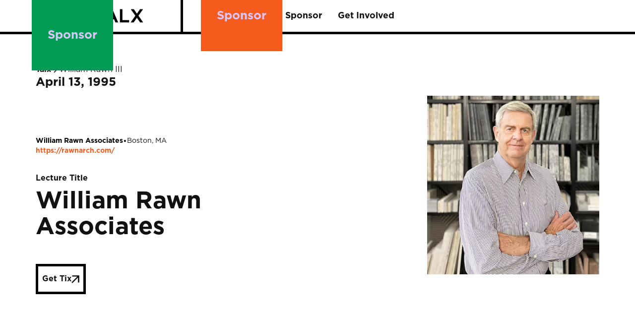

--- FILE ---
content_type: text/html
request_url: https://www.architalx.org/talx/william-rawn-iii
body_size: 7998
content:
<!DOCTYPE html><!-- Last Published: Fri Jan 16 2026 15:31:42 GMT+0000 (Coordinated Universal Time) --><html data-wf-domain="www.architalx.org" data-wf-page="67867f980aa1fbb0309c9c8e" data-wf-site="67829eff0db382b6dc5fe6fe" lang="en" data-wf-collection="67867f980aa1fbb0309c9c51" data-wf-item-slug="william-rawn-iii"><head><meta charset="utf-8"/><title>Architalx |  William Rawn III</title><meta content="William Rawn III | William Rawn Associates| 1995 | William Rawn Associates" name="description"/><meta content="Architalx |  William Rawn III" property="og:title"/><meta content="William Rawn III | William Rawn Associates| 1995 | William Rawn Associates" property="og:description"/><meta content="" property="og:image"/><meta content="Architalx |  William Rawn III" property="twitter:title"/><meta content="William Rawn III | William Rawn Associates| 1995 | William Rawn Associates" property="twitter:description"/><meta content="" property="twitter:image"/><meta property="og:type" content="website"/><meta content="summary_large_image" name="twitter:card"/><meta content="width=device-width, initial-scale=1" name="viewport"/><link href="https://cdn.prod.website-files.com/67829eff0db382b6dc5fe6fe/css/architalx.webflow.shared.481b3affc.css" rel="stylesheet" type="text/css" integrity="sha384-SBs6/8GqI9djqbvuAC0AJqC9d8LQNw3ALTwleeAw/MHj+DvyZ6JPD6MIRgq9eW23" crossorigin="anonymous"/><link href="https://fonts.googleapis.com" rel="preconnect"/><link href="https://fonts.gstatic.com" rel="preconnect" crossorigin="anonymous"/><script src="https://ajax.googleapis.com/ajax/libs/webfont/1.6.26/webfont.js" type="text/javascript"></script><script type="text/javascript">WebFont.load({  google: {    families: ["Inconsolata:400,700"]  }});</script><script type="text/javascript">!function(o,c){var n=c.documentElement,t=" w-mod-";n.className+=t+"js",("ontouchstart"in o||o.DocumentTouch&&c instanceof DocumentTouch)&&(n.className+=t+"touch")}(window,document);</script><link href="https://cdn.prod.website-files.com/67829eff0db382b6dc5fe6fe/6786c567850f7dc4e0d36942_favi.jpg" rel="shortcut icon" type="image/x-icon"/><link href="https://cdn.prod.website-files.com/67829eff0db382b6dc5fe6fe/6786c54569b1a9148cca3ecc_favicon.jpg" rel="apple-touch-icon"/><script async="" src="https://www.googletagmanager.com/gtag/js?id=G-3WMLXVGSWB"></script><script type="text/javascript">window.dataLayer = window.dataLayer || [];function gtag(){dataLayer.push(arguments);}gtag('set', 'developer_id.dZGVlNj', true);gtag('js', new Date());gtag('config', 'G-3WMLXVGSWB');</script><!-- Keep this css code to improve the font quality-->
<style>
  * {
  -webkit-font-smoothing: antialiased;
  -moz-osx-font-smoothing: grayscale;
  -o-font-smoothing: antialiased;
  -webkit-appearance:none;
}
</style>
<script id="jetboost-script" type="text/javascript"> window.JETBOOST_SITE_ID = "cm7jaqg4t005a0r48a6eeh9yu"; (function(d) { var s = d.createElement("script"); s.src = "https://cdn.jetboost.io/jetboost.js"; s.async = 1; d.getElementsByTagName("head")[0].appendChild(s); })(document); </script>
<!-- Google tag (gtag.js) -->
<script async src="https://www.googletagmanager.com/gtag/js?id=G-3WMLXVGSWB"></script>
<script>
  window.dataLayer = window.dataLayer || [];
  function gtag(){dataLayer.push(arguments);}
  gtag('js', new Date());

  gtag('config', 'G-3WMLXVGSWB');
</script></head><body><div data-animation="default" data-collapse="medium" data-duration="400" data-easing="ease" data-easing2="ease" role="banner" class="navbar-2 w-nav"><a href="/sponsor" class="button-2 is-small big-button-copy test w-button">Sponsor</a><div class="navbar5_container"><a href="/" class="navbar5_logo-link w-nav-brand"><img loading="lazy" src="https://cdn.prod.website-files.com/67829eff0db382b6dc5fe6fe/6782a112b67384084171fea1_Architalx%20Logo.svg" alt="" class="navbar5_logo"/></a><nav role="navigation" class="navbar5_menu w-nav-menu"><div class="navbar5_menu-left"><a data-w-id="7410e6a2-e975-7b04-eb57-44317e9d61aa" href="/talx" class="navbar_link w-inline-block"><div class="navbar_label-container"><div class="label_visible">Talx</div></div><div class="navbar_link-mask"></div></a><a data-w-id="7410e6a2-e975-7b04-eb57-44317e9d61ac" href="/about" class="navbar_link w-inline-block"><div class="navbar_label-container"><div class="label_visible">About</div></div><div class="navbar_link-mask"></div></a><a data-w-id="7410e6a2-e975-7b04-eb57-44317e9d61ae" href="/sponsor" class="navbar_link w-inline-block"><div class="navbar_label-container"><div class="label_visible">Sponsor</div></div><div class="navbar_link-mask"></div></a><a data-w-id="7410e6a2-e975-7b04-eb57-44317e9d61b0" href="/getinvolved" class="navbar_link w-inline-block"><div class="navbar_label-container"><div class="label_visible">Get Involved</div></div><div class="navbar_link-mask"></div></a><div class="icon-embed-xsmall-2 w-embed"><svg xmlns="http://www.w3.org/2000/svg" width="100%" height="100%" viewBox="0 0 24 24" fill="none" preserveAspectRatio="xMidYMid meet" aria-hidden="true" role="img">
<path d="M10 18C11.775 17.9996 13.4988 17.4054 14.897 16.312L19.293 20.708L20.707 19.294L16.311 14.898C17.405 13.4997 17.9996 11.7754 18 10C18 5.589 14.411 2 10 2C5.589 2 2 5.589 2 10C2 14.411 5.589 18 10 18ZM10 4C13.309 4 16 6.691 16 10C16 13.309 13.309 16 10 16C6.691 16 4 13.309 4 10C4 6.691 6.691 4 10 4Z" fill="currentColor"/>
</svg></div></div><div class="navbar5_menu-right"></div><a href="/sponsor" class="button-2 is-small big-button-copy mobile w-button">Sponsor</a></nav><div class="navbar5_menu-button w-nav-button"><div class="menu-icon1"><div class="menu-icon1_line-top"></div><div class="menu-icon1_line-middle"><div class="menu-icon1_line-middle-inner"></div></div><div class="menu-icon1_line-bottom"></div></div></div></div></div><main class="main-wrapper"><section class="section_subheader-copy"><div class="padding-global"><div class="w-layout-blockcontainer container-large w-container"><div class="padding-section-small"><div class="subheader_component"><div class="w-layout-grid grid-global"><div id="w-node-_8a802123-2b63-9df1-68c5-e05dd31de4ec-309c9c8e" class="subheader_header"><div class="subheader_heading-container"><div class="breadcrumb_component"><a href="/talx" class="breadcrumb-link w-inline-block"><div class="bold">Talx</div></a><div class="breadcrumb-divider w-embed"><svg width="16" height="16" viewBox="0 0 16 16" fill="none" xmlns="http://www.w3.org/2000/svg">
<path d="M6 3L11 8L6 13" stroke="CurrentColor" stroke-width="1.5"/>
</svg></div><a href="#" class="breadcrumb-link w-inline-block"><div class="text-block-3">William Rawn III</div></a></div></div></div><div id="w-node-_8a802123-2b63-9df1-68c5-e05dd31de4f3-309c9c8e" class="subheader_content"><div class="subheader_slot"></div></div></div></div><div class="w-layout-grid layout357_content-layout"><div class="layout357_content-left"><div class="margin-bottom margin-small"><h3 class="text-weight-bold smaller-copy">April 13, 1995</h3><h3 data-w-id="c9ed9baf-5f90-6db8-4e8a-9fbcb5037c86" style="opacity:0" class="text-weight-bold red">William Rawn III</h3><div class="blog-post-header3_date-wrapper"><div class="text-size-small bold-copy">William Rawn Associates</div><div class="blog-post-header3_text-divider">•</div><div class="text-size-small">Boston, MA</div></div><div class="website"><a href="https://rawnarch.com/" target="_blank" class="w-inline-block"><div class="text-size-small bold">https://rawnarch.com/</div></a></div><div class="text-weight-semibold">Lecture Title</div><h3 class="text-weight-bold space-above">William Rawn Associates</h3><div class="blog-post-header3_author-wrapper"><div class="margin-bottom margin-tiny"><div class="blog-post-header3_author-text"><div class="div-block-8"><div class="text-size-small w-dyn-bind-empty"></div></div><div class="blog-post-header3_text-divider w-condition-invisible">•</div><div class="text-size-small w-dyn-bind-empty"></div></div></div></div><div class="w-layout-blockcontainer container w-container"><a data-w-id="068f6391-a4fc-5939-cf41-2ba9b495e1bd" href="https://www.eventbrite.com/e/architalx-2025-lecture-series-tickets-1232900381229?aff=oddtdtcreator&amp;utm_source=email&amp;utm_medium=sparkpost&amp;utm_campaign=postpublish" target="_blank" class="button smaller w-inline-block"><h1 class="heading-3 smaller">Get Tix</h1><div class="button_icon-embed-copy-copy smaller w-embed"><svg xmlns="http://www.w3.org/2000/svg" xmlns:xlink="http://www.w3.org/1999/xlink" version="1.1" width=" 100%" height=" 100%" viewBox="0 0 1080 1080" xml:space="preserve">
<defs>
</defs>
<g transform="matrix(1 0 0 1 540 540)" id="165d6945-6355-4780-8358-4f906cd2e3b8"  >
<rect style="stroke: none; stroke-width: 1; stroke-dasharray: none; stroke-linecap: butt; stroke-dashoffset: 0; stroke-linejoin: miter; stroke-miterlimit: 4; fill:currentColor; fill-rule: nonzero; opacity: 1; visibility: hidden;" vector-effect="non-scaling-stroke"  x="-540" y="-540" rx="0" ry="0" width="1080" height="1080" />
</g>
<g transform="matrix(1 0 0 1 540 540)" id="f3f9cbf1-8285-4c0e-9e68-d9c40990253e"  >
</g>
<g transform="matrix(80.64 0 0 80.64 539.82 540.04)" id="471cbfdb-953f-4ffb-a933-9a77abe9620e"  >
<path style="stroke: rgb(0,0,0); stroke-width: 0; stroke-dasharray: none; stroke-linecap: butt; stroke-dashoffset: 0; stroke-linejoin: miter; stroke-miterlimit: 4; fill:currentColor; fill-rule: nonzero; opacity: 1;" vector-effect="non-scaling-stroke"  transform=" translate(-11.5, -12.5)" d="M 6 6 L 6 8 L 14.59 8 L 5 17.59 L 6.41 19 L 16 9.41 L 16 18 L 18 18 L 18 6 z" stroke-linecap="round" />
</g>
</svg></div><div style="width:0%" class="div-block-3"></div></a></div></div></div><div id="w-node-_8c515d1e-435a-39eb-f539-364bad9025a5-309c9c8e" class="wrapper-for-speaker"><a href="#" id="w-node-_2baa1cfb-41f6-1a13-7eed-edbd0ed5f511-309c9c8e" class="w-inline-block w-dyn-bind-empty w-lightbox"><img loading="lazy" src="https://cdn.prod.website-files.com/img/placeholder-thumb.svg" alt="" class="w-dyn-bind-empty"/><div class="div-block-5"><div class="text-size-small">View the </div><div class="text-size-small bold-copy space">1995</div><div class="text-size-small">Poster</div></div><script type="application/json" class="w-json">{
  "items": [],
  "group": ""
}</script></a><a href="#" id="w-node-e4007456-0dd7-46fe-5d3d-e6d043b22132-309c9c8e" class="lightbox-link w-inline-block w-condition-invisible w-dyn-bind-empty w-lightbox"><img src="https://cdn.prod.website-files.com/img/placeholder-thumb.svg" loading="lazy" alt="" class="w-dyn-bind-empty"/><div class="div-block-5"><div class="text-size-small">View the </div><div class="text-size-small bold-copy space">1995</div><div class="text-size-small">Poster</div></div><script type="application/json" class="w-json">{
  "items": [],
  "group": ""
}</script></a><img id="w-node-_8c515d1e-435a-39eb-f539-364bad9025a6-309c9c8e" loading="lazy" alt="" src="https://cdn.prod.website-files.com/67829eff0db382b6dc5fe779/67bc8926df21cc971fabe24f_william-rawn.jpg" class="layout357_image-copy"/></div></div></div></div></div></section><section class="section_layout357"><div class="layout357_component"><div id="layout357-anchor-one" class="layout357_anchor"></div><div class="layout357_content-item content-item-1"><div class="padding-global-6"><div class="container-large-3"><a href="#" class="layout357_sticky-top lecture w-inline-block w-condition-invisible"><div class="margin-right margin-small"><div class="text-size-medium-3 text-weight-semibold">Lecture Recording</div></div></a><div class="padding-vertical padding-large"><div class="w-layout-grid layout357_content-layout"><div id="w-node-e7ebfce8-4ecb-fed5-7bc4-98d1dc10545d-309c9c8e" class="div-block-9"><div id="w-node-_9506fce9-e1b7-30df-6671-6d1e9bf00e66-309c9c8e" class="video w-dyn-bind-empty w-video w-embed"></div></div></div></div></div></div></div><div id="layout357-anchor-two" class="layout357_anchor"></div><div class="layout357_content-item content-item-2"><div class="padding-global-6"><div class="container-large-3"><a href="#" class="layout357_sticky-top w-inline-block"></a><div class="padding-vertical padding-large"><div class="w-layout-grid layout357_content-layout"><div id="w-node-_8a802123-2b63-9df1-68c5-e05dd31de521-309c9c8e" class="layout357_content-left-copy"><div class="rich-text-block w-dyn-bind-empty w-richtext"></div></div></div></div></div></div></div></div></section></main><section class="section_banner orange"><div class="padding-global no-padding"><div class="w-layout-blockcontainer container-large w-container"><div class="banner_component"><div class="banner_container"><div class="banner_item"><div class="banner_text small"><div class="text-block">Become a sponsor</div></div></div><div class="banner_item"><div class="banner_text small"><div class="text-block">Become a sponsor</div></div></div><div class="banner_item"><div class="banner_text small"><div class="text-block">Become a sponsor</div></div></div><div class="banner_item"><div class="banner_text small"><div class="text-block">Become a sponsor</div></div></div><div class="banner_item"><div class="banner_text small"><div class="text-block">Become a sponsor</div></div></div><div class="banner_item"><div class="banner_text small"><div class="text-block">Become a sponsor</div></div></div><div class="banner_item"><div class="banner_text small"><div class="text-block">Become a sponsor</div></div></div></div><div class="banner_container"><div class="banner_item"><div class="banner_text small"><div class="text-block">Become a sponsor</div></div></div><div class="banner_item"><div class="banner_text small"><div class="text-block">Become a sponsor</div></div></div><div class="banner_item"><div class="banner_text small"><div class="text-block">Become a sponsor</div></div></div><div class="banner_item"><div class="banner_text small"><div class="text-block">Become a sponsor</div></div></div><div class="banner_item"><div class="banner_text small"><div class="text-block">Become a sponsor</div></div></div><div class="banner_item"><div class="banner_text small"><div class="text-block">Become a sponsor</div></div></div><div class="banner_item"><div class="banner_text small"><div class="text-block">Become a sponsor</div></div></div></div></div></div></div></section><div class="padding-global-3"><div class="container-large-2"><div class="padding-section-medium-2"><div class="logo4_component"><div class="w-layout-grid logo4_content grid"><div id="w-node-_3cce52de-d425-4511-302e-574efb915fd7-80a013bd" class="logo4_content-left"><div class="margin-bottom margin-small"><h2 class="heading-style-h2-3">Support for our 2026 lecture series is provided by... </h2><p class="paragraph">Supporting Architalx helps continue to bring inspiring architects and designers to Portland, Maine. Your sponsorship helps us host engaging lectures, foster creative dialogue, and connect our community with innovative ideas from around the world. <span class="text-span-2">You&#x27;re in good company. </span></p></div></div><div id="w-node-_3cce52de-d425-4511-302e-574efb915fdf-80a013bd" class="w-layout-grid logo4_list block"><div class="w-dyn-list"><div role="list" class="collection-list-6 big-grid w-dyn-items"><div role="listitem" class="w-dyn-item"><div class="logo4_wrapper"><h3 id="w-node-eee36e22-c502-15a1-4395-ec64ab29a22b-80a013bd" class="heading-style-h6-copy">3D Maine</h3></div></div><div role="listitem" class="w-dyn-item"><div class="logo4_wrapper"><h3 id="w-node-eee36e22-c502-15a1-4395-ec64ab29a22b-80a013bd" class="heading-style-h6-copy">AAmp Studio</h3></div></div><div role="listitem" class="w-dyn-item"><div class="logo4_wrapper"><h3 id="w-node-eee36e22-c502-15a1-4395-ec64ab29a22b-80a013bd" class="heading-style-h6-copy">Albert Putnam Associates</h3></div></div><div role="listitem" class="w-dyn-item"><div class="logo4_wrapper"><h3 id="w-node-eee36e22-c502-15a1-4395-ec64ab29a22b-80a013bd" class="heading-style-h6-copy">Andrew Ashey &amp; Alex Day</h3></div></div><div role="listitem" class="w-dyn-item"><div class="logo4_wrapper"><h3 id="w-node-eee36e22-c502-15a1-4395-ec64ab29a22b-80a013bd" class="heading-style-h6-copy">Anna Maria Lee &amp; Stephen Simonds</h3></div></div><div role="listitem" class="w-dyn-item"><div class="logo4_wrapper"><h3 id="w-node-eee36e22-c502-15a1-4395-ec64ab29a22b-80a013bd" class="heading-style-h6-copy">BSLA Maine</h3></div></div><div role="listitem" class="w-dyn-item"><div class="logo4_wrapper"><h3 id="w-node-eee36e22-c502-15a1-4395-ec64ab29a22b-80a013bd" class="heading-style-h6-copy">Bangor Savings Bank</h3></div></div><div role="listitem" class="w-dyn-item"><div class="logo4_wrapper"><h3 id="w-node-eee36e22-c502-15a1-4395-ec64ab29a22b-80a013bd" class="heading-style-h6-copy">Boulos Commercial Design</h3></div></div><div role="listitem" class="w-dyn-item"><div class="logo4_wrapper"><h3 id="w-node-eee36e22-c502-15a1-4395-ec64ab29a22b-80a013bd" class="heading-style-h6-copy">Bowley Builders</h3></div></div><div role="listitem" class="w-dyn-item"><div class="logo4_wrapper"><h3 id="w-node-eee36e22-c502-15a1-4395-ec64ab29a22b-80a013bd" class="heading-style-h6-copy">Catharine Beautyman</h3></div></div><div role="listitem" class="w-dyn-item"><div class="logo4_wrapper"><h3 id="w-node-eee36e22-c502-15a1-4395-ec64ab29a22b-80a013bd" class="heading-style-h6-copy">Chase Construction</h3></div></div><div role="listitem" class="w-dyn-item"><div class="logo4_wrapper"><h3 id="w-node-eee36e22-c502-15a1-4395-ec64ab29a22b-80a013bd" class="heading-style-h6-copy">Colby Company Engineering</h3></div></div><div role="listitem" class="w-dyn-item"><div class="logo4_wrapper"><h3 id="w-node-eee36e22-c502-15a1-4395-ec64ab29a22b-80a013bd" class="heading-style-h6-copy">Creative Office Resources/MillerKnoll</h3></div></div><div role="listitem" class="w-dyn-item"><div class="logo4_wrapper"><h3 id="w-node-eee36e22-c502-15a1-4395-ec64ab29a22b-80a013bd" class="heading-style-h6-copy">Doula x Design</h3></div></div><div role="listitem" class="w-dyn-item"><div class="logo4_wrapper"><h3 id="w-node-eee36e22-c502-15a1-4395-ec64ab29a22b-80a013bd" class="heading-style-h6-copy">Drs. Gillian Newstead &amp; Robert Schmidt</h3></div></div><div role="listitem" class="w-dyn-item"><div class="logo4_wrapper"><h3 id="w-node-eee36e22-c502-15a1-4395-ec64ab29a22b-80a013bd" class="heading-style-h6-copy">East Brown Cow</h3></div></div><div role="listitem" class="w-dyn-item"><div class="logo4_wrapper"><h3 id="w-node-eee36e22-c502-15a1-4395-ec64ab29a22b-80a013bd" class="heading-style-h6-copy">Ember Maine</h3></div></div><div role="listitem" class="w-dyn-item"><div class="logo4_wrapper"><h3 id="w-node-eee36e22-c502-15a1-4395-ec64ab29a22b-80a013bd" class="heading-style-h6-copy">Eric Stark</h3></div></div><div role="listitem" class="w-dyn-item"><div class="logo4_wrapper"><h3 id="w-node-eee36e22-c502-15a1-4395-ec64ab29a22b-80a013bd" class="heading-style-h6-copy">Eric Wittman</h3></div></div><div role="listitem" class="w-dyn-item"><div class="logo4_wrapper"><h3 id="w-node-eee36e22-c502-15a1-4395-ec64ab29a22b-80a013bd" class="heading-style-h6-copy">Fathom Companies</h3></div></div><div role="listitem" class="w-dyn-item"><div class="logo4_wrapper"><h3 id="w-node-eee36e22-c502-15a1-4395-ec64ab29a22b-80a013bd" class="heading-style-h6-copy">Fore Street Restaurant</h3></div></div><div role="listitem" class="w-dyn-item"><div class="logo4_wrapper"><h3 id="w-node-eee36e22-c502-15a1-4395-ec64ab29a22b-80a013bd" class="heading-style-h6-copy">GafARCHITECTURE</h3></div></div><div role="listitem" class="w-dyn-item"><div class="logo4_wrapper"><h3 id="w-node-eee36e22-c502-15a1-4395-ec64ab29a22b-80a013bd" class="heading-style-h6-copy">Gawron Turgeon Dillon Architects</h3></div></div><div role="listitem" class="w-dyn-item"><div class="logo4_wrapper"><h3 id="w-node-eee36e22-c502-15a1-4395-ec64ab29a22b-80a013bd" class="heading-style-h6-copy">Gretchen Kelly Giumarro</h3></div></div><div role="listitem" class="w-dyn-item"><div class="logo4_wrapper"><h3 id="w-node-eee36e22-c502-15a1-4395-ec64ab29a22b-80a013bd" class="heading-style-h6-copy">Harriman</h3></div></div><div role="listitem" class="w-dyn-item"><div class="logo4_wrapper"><h3 id="w-node-eee36e22-c502-15a1-4395-ec64ab29a22b-80a013bd" class="heading-style-h6-copy">J.P. Gauthier Architect</h3></div></div><div role="listitem" class="w-dyn-item"><div class="logo4_wrapper"><h3 id="w-node-eee36e22-c502-15a1-4395-ec64ab29a22b-80a013bd" class="heading-style-h6-copy">Jennifer &amp; Charles Enders</h3></div></div><div role="listitem" class="w-dyn-item"><div class="logo4_wrapper"><h3 id="w-node-eee36e22-c502-15a1-4395-ec64ab29a22b-80a013bd" class="heading-style-h6-copy">Julien Jalbert</h3></div></div><div role="listitem" class="w-dyn-item"><div class="logo4_wrapper"><h3 id="w-node-eee36e22-c502-15a1-4395-ec64ab29a22b-80a013bd" class="heading-style-h6-copy">Juniper Design+Build</h3></div></div><div role="listitem" class="w-dyn-item"><div class="logo4_wrapper"><h3 id="w-node-eee36e22-c502-15a1-4395-ec64ab29a22b-80a013bd" class="heading-style-h6-copy">Kevin Browne Architecture</h3></div></div><div role="listitem" class="w-dyn-item"><div class="logo4_wrapper"><h3 id="w-node-eee36e22-c502-15a1-4395-ec64ab29a22b-80a013bd" class="heading-style-h6-copy">Kyo Bannai &amp; Craig Schneider</h3></div></div><div role="listitem" class="w-dyn-item"><div class="logo4_wrapper"><h3 id="w-node-eee36e22-c502-15a1-4395-ec64ab29a22b-80a013bd" class="heading-style-h6-copy">LR/ARC</h3></div></div><div role="listitem" class="w-dyn-item"><div class="logo4_wrapper"><h3 id="w-node-eee36e22-c502-15a1-4395-ec64ab29a22b-80a013bd" class="heading-style-h6-copy">Landry/French Construction</h3></div></div><div role="listitem" class="w-dyn-item"><div class="logo4_wrapper"><h3 id="w-node-eee36e22-c502-15a1-4395-ec64ab29a22b-80a013bd" class="heading-style-h6-copy">MJM+A Architects</h3></div></div><div role="listitem" class="w-dyn-item"><div class="logo4_wrapper"><h3 id="w-node-eee36e22-c502-15a1-4395-ec64ab29a22b-80a013bd" class="heading-style-h6-copy">MULXIPLY Collaborative</h3></div></div><div role="listitem" class="w-dyn-item"><div class="logo4_wrapper"><h3 id="w-node-eee36e22-c502-15a1-4395-ec64ab29a22b-80a013bd" class="heading-style-h6-copy">Maine Community Bank</h3></div></div><div role="listitem" class="w-dyn-item"><div class="logo4_wrapper"><h3 id="w-node-eee36e22-c502-15a1-4395-ec64ab29a22b-80a013bd" class="heading-style-h6-copy">Maine Home + Design</h3></div></div><div role="listitem" class="w-dyn-item"><div class="logo4_wrapper"><h3 id="w-node-eee36e22-c502-15a1-4395-ec64ab29a22b-80a013bd" class="heading-style-h6-copy">Matthew Cunningham Landscape Design</h3></div></div><div role="listitem" class="w-dyn-item"><div class="logo4_wrapper"><h3 id="w-node-eee36e22-c502-15a1-4395-ec64ab29a22b-80a013bd" class="heading-style-h6-copy">Miracle Farms Landscape Contractors</h3></div></div><div role="listitem" class="w-dyn-item"><div class="logo4_wrapper"><h3 id="w-node-eee36e22-c502-15a1-4395-ec64ab29a22b-80a013bd" class="heading-style-h6-copy">Oak Point Associates</h3></div></div><div role="listitem" class="w-dyn-item"><div class="logo4_wrapper"><h3 id="w-node-eee36e22-c502-15a1-4395-ec64ab29a22b-80a013bd" class="heading-style-h6-copy">Patrick &amp; Jocelyn Boothe</h3></div></div><div role="listitem" class="w-dyn-item"><div class="logo4_wrapper"><h3 id="w-node-eee36e22-c502-15a1-4395-ec64ab29a22b-80a013bd" class="heading-style-h6-copy">Pierson Nurseries</h3></div></div><div role="listitem" class="w-dyn-item"><div class="logo4_wrapper"><h3 id="w-node-eee36e22-c502-15a1-4395-ec64ab29a22b-80a013bd" class="heading-style-h6-copy">Scattergood Design</h3></div></div><div role="listitem" class="w-dyn-item"><div class="logo4_wrapper"><h3 id="w-node-eee36e22-c502-15a1-4395-ec64ab29a22b-80a013bd" class="heading-style-h6-copy">Soren deniord design studio</h3></div></div><div role="listitem" class="w-dyn-item"><div class="logo4_wrapper"><h3 id="w-node-eee36e22-c502-15a1-4395-ec64ab29a22b-80a013bd" class="heading-style-h6-copy">Stone Curators</h3></div></div><div role="listitem" class="w-dyn-item"><div class="logo4_wrapper"><h3 id="w-node-eee36e22-c502-15a1-4395-ec64ab29a22b-80a013bd" class="heading-style-h6-copy">Studio mnemosyne</h3></div></div><div role="listitem" class="w-dyn-item"><div class="logo4_wrapper"><h3 id="w-node-eee36e22-c502-15a1-4395-ec64ab29a22b-80a013bd" class="heading-style-h6-copy">Susan C. Bruce</h3></div></div><div role="listitem" class="w-dyn-item"><div class="logo4_wrapper"><h3 id="w-node-eee36e22-c502-15a1-4395-ec64ab29a22b-80a013bd" class="heading-style-h6-copy">Terrapin Landscapes</h3></div></div><div role="listitem" class="w-dyn-item"><div class="logo4_wrapper"><h3 id="w-node-eee36e22-c502-15a1-4395-ec64ab29a22b-80a013bd" class="heading-style-h6-copy">Thornton Tomasetti</h3></div></div><div role="listitem" class="w-dyn-item"><div class="logo4_wrapper"><h3 id="w-node-eee36e22-c502-15a1-4395-ec64ab29a22b-80a013bd" class="heading-style-h6-copy">Trillium Engineering Group</h3></div></div><div role="listitem" class="w-dyn-item"><div class="logo4_wrapper"><h3 id="w-node-eee36e22-c502-15a1-4395-ec64ab29a22b-80a013bd" class="heading-style-h6-copy">Urban Projects Collaborative</h3></div></div><div role="listitem" class="w-dyn-item"><div class="logo4_wrapper"><h3 id="w-node-eee36e22-c502-15a1-4395-ec64ab29a22b-80a013bd" class="heading-style-h6-copy">WBRC</h3></div></div><div role="listitem" class="w-dyn-item"><div class="logo4_wrapper"><h3 id="w-node-eee36e22-c502-15a1-4395-ec64ab29a22b-80a013bd" class="heading-style-h6-copy">Warren Construction Group</h3></div></div><div role="listitem" class="w-dyn-item"><div class="logo4_wrapper"><h3 id="w-node-eee36e22-c502-15a1-4395-ec64ab29a22b-80a013bd" class="heading-style-h6-copy">Winkelman Architecture</h3></div></div><div role="listitem" class="w-dyn-item"><div class="logo4_wrapper"><h3 id="w-node-eee36e22-c502-15a1-4395-ec64ab29a22b-80a013bd" class="heading-style-h6-copy">Woodhull</h3></div></div><div role="listitem" class="w-dyn-item"><div class="logo4_wrapper"><h3 id="w-node-eee36e22-c502-15a1-4395-ec64ab29a22b-80a013bd" class="heading-style-h6-copy">Zachau Construction</h3></div></div><div role="listitem" class="w-dyn-item"><div class="logo4_wrapper"><h3 id="w-node-eee36e22-c502-15a1-4395-ec64ab29a22b-80a013bd" class="heading-style-h6-copy">ZeroEnergy Design</h3></div></div></div></div></div><a id="w-node-_3cce52de-d425-4511-302e-574efb91602a-80a013bd" data-w-id="3cce52de-d425-4511-302e-574efb91602a" href="/sponsor" class="button w-inline-block"><h1 class="heading-3">Become a sponsor</h1><div class="button_icon-embed-copy-copy w-embed"><svg xmlns="http://www.w3.org/2000/svg" xmlns:xlink="http://www.w3.org/1999/xlink" version="1.1" width=" 100%" height=" 100%" viewBox="0 0 1080 1080" xml:space="preserve">
<defs>
</defs>
<g transform="matrix(1 0 0 1 540 540)" id="165d6945-6355-4780-8358-4f906cd2e3b8"  >
<rect style="stroke: none; stroke-width: 1; stroke-dasharray: none; stroke-linecap: butt; stroke-dashoffset: 0; stroke-linejoin: miter; stroke-miterlimit: 4; fill:currentColor; fill-rule: nonzero; opacity: 1; visibility: hidden;" vector-effect="non-scaling-stroke"  x="-540" y="-540" rx="0" ry="0" width="1080" height="1080" />
</g>
<g transform="matrix(1 0 0 1 540 540)" id="f3f9cbf1-8285-4c0e-9e68-d9c40990253e"  >
</g>
<g transform="matrix(80.64 0 0 80.64 539.82 540.04)" id="471cbfdb-953f-4ffb-a933-9a77abe9620e"  >
<path style="stroke: rgb(0,0,0); stroke-width: 0; stroke-dasharray: none; stroke-linecap: butt; stroke-dashoffset: 0; stroke-linejoin: miter; stroke-miterlimit: 4; fill:currentColor; fill-rule: nonzero; opacity: 1;" vector-effect="non-scaling-stroke"  transform=" translate(-11.5, -12.5)" d="M 6 6 L 6 8 L 14.59 8 L 5 17.59 L 6.41 19 L 16 9.41 L 16 18 L 18 18 L 18 6 z" stroke-linecap="round" />
</g>
</svg></div><div class="div-block-3"></div></a></div></div></div></div></div><footer class="footer"><section class="section_banner purple"><div class="padding-global no-padding"><div class="w-layout-blockcontainer container-large w-container"><div class="banner_component"><div class="banner_container"><div class="banner_item"><div class="banner_text small"><div class="text-block">Sign up below for advance info</div></div></div><div class="banner_item"><div class="banner_text small"><div class="text-block">Sign up below for advance info</div></div></div><div class="banner_item"><div class="banner_text small"><div class="text-block">Sign up below for advance info</div></div></div><div class="banner_item"><div class="banner_text small"><div class="text-block">Sign up below for advance info</div></div></div><div class="banner_item"><div class="banner_text small"><div class="text-block">Sign up below for advance info</div></div></div><div class="banner_item"><div class="banner_text small"><div class="text-block">Sign up below for advance info</div></div></div><div class="banner_item"><div class="banner_text small"><div class="text-block">Sign up below for advance info</div></div></div><div class="banner_item"><div class="banner_text small"><div class="text-block">Sign up below for advance info</div></div></div></div><div class="banner_container"><div class="banner_item"><div class="banner_text small"><div class="text-block">Sign up below for advance info</div></div></div><div class="banner_item"><div class="banner_text small"><div class="text-block">Sign up below for advance info</div></div></div><div class="banner_item"><div class="banner_text small"><div class="text-block">Sign up below for advance info</div></div></div><div class="banner_item"><div class="banner_text small"><div class="text-block">Sign up below for advance info</div></div></div><div class="banner_item"><div class="banner_text small"><div class="text-block">Sign up below for advance info</div></div></div><div class="banner_item"><div class="banner_text small"><div class="text-block">Sign up below for advance info</div></div></div><div class="banner_item"><div class="banner_text small"><div class="text-block">Sign up below for advance info</div></div></div></div></div></div></div></section><div class="padding-global-3 padding"><div class="container-large-2 max-width"><div class="padding-vertical padding-xxlarge"><div class="padding-bottom padding-large"><div class="w-layout-grid footer16_top-wrapper"><div id="w-node-_37f644bf-a75a-cd29-46e4-5b3564a459b5-64a459af" class="footer16_left-wrapper"><div class="margin-bottom margin-small"><a href="/" class="footer16_logo-link w-nav-brand"><img loading="lazy" src="https://cdn.prod.website-files.com/67829eff0db382b6dc5fe6fe/6782a0f76309baf6ea629586_Architalx%20Logo.svg" alt="" class="footer16_logo"/></a></div><div class="margin-bottom margin-small"><div class="text-block-2">Stay up to date on upcoming Architalx events and design conversations.</div></div><div class="footer16_form-block w-form"><form id="email-form" name="email-form" data-name="Email Form" action="https://architalx.us1.list-manage.com/subscribe/post?u=c8c0f8c8d2579836cd5993866&amp;amp;id=0328ea1836&amp;amp;f_id=000afde4f0" method="post" class="footer16_form" data-wf-page-id="67867f980aa1fbb0309c9c8e" data-wf-element-id="37f644bf-a75a-cd29-46e4-5b3564a459bd" data-turnstile-sitekey="0x4AAAAAAAQTptj2So4dx43e"><input class="form_input-2 w-input" maxlength="256" name="email-2" data-name="Email 2" placeholder="Enter your email" type="email" id="email-2" required=""/><input type="submit" data-wait="Please wait..." class="button-2 is-secondary is-small w-button" value="Subscribe"/></form><div class="text-size-tiny">By subscribing you agree to with our <a href="#"><span>Privacy Policy</span></a> and provide consent to receive updates from our company.</div><div class="form_message-success-wrapper w-form-done"><div class="form_message-success-2"><div>Thank you! Your submission has been received!</div></div></div><div class="form_message-error-wrapper w-form-fail"><div class="form_message-error"><div>Oops! Something went wrong while submitting the form.</div></div></div></div></div><div class="w-layout-grid footer16_menu-wrapper"><div id="w-node-_37f644bf-a75a-cd29-46e4-5b3564a459da-64a459af" class="footer16_link-column"><div class="margin-bottom margin-xsmall"><div class="text-weight-semibold">Info</div></div><div class="footer16_link-list"><a href="#" class="footer16_link _2">PO Box 7812<br/>Portland, Maine 04112</a><a href="#" class="footer16_link _2">EIN: 01-0518763</a><a href="mailto:hello@architalx.org" class="footer16_link underlined">hello@architalx.org</a></div></div><div id="w-node-_37f644bf-a75a-cd29-46e4-5b3564a459e7-64a459af" class="footer16_link-column-copy"><div class="margin-bottom margin-xsmall"><div class="text-weight-semibold">Follow us</div></div><div class="footer16_link-list"><a href="https://www.facebook.com/Architalx/" target="_blank" class="footer16_social-link w-inline-block"><div class="icon-embed-xsmall-2 w-embed"><svg width="100%" height="100%" viewBox="0 0 24 24" fill="none" xmlns="http://www.w3.org/2000/svg">
<path d="M22 12.0611C22 6.50451 17.5229 2 12 2C6.47715 2 2 6.50451 2 12.0611C2 17.0828 5.65684 21.2452 10.4375 22V14.9694H7.89844V12.0611H10.4375V9.84452C10.4375 7.32296 11.9305 5.93012 14.2146 5.93012C15.3088 5.93012 16.4531 6.12663 16.4531 6.12663V8.60261H15.1922C13.95 8.60261 13.5625 9.37822 13.5625 10.1739V12.0611H16.3359L15.8926 14.9694H13.5625V22C18.3432 21.2452 22 17.083 22 12.0611Z" fill="CurrentColor"/>
</svg></div><div>Facebook</div></a><a href="https://www.instagram.com/architalx/?hl=en" target="_blank" class="footer16_social-link w-inline-block"><div class="icon-embed-xsmall-2 w-embed"><svg width="100%" height="100%" viewBox="0 0 24 24" fill="none" xmlns="http://www.w3.org/2000/svg">
<path fill-rule="evenodd" clip-rule="evenodd" d="M16 3H8C5.23858 3 3 5.23858 3 8V16C3 18.7614 5.23858 21 8 21H16C18.7614 21 21 18.7614 21 16V8C21 5.23858 18.7614 3 16 3ZM19.25 16C19.2445 17.7926 17.7926 19.2445 16 19.25H8C6.20735 19.2445 4.75549 17.7926 4.75 16V8C4.75549 6.20735 6.20735 4.75549 8 4.75H16C17.7926 4.75549 19.2445 6.20735 19.25 8V16ZM16.75 8.25C17.3023 8.25 17.75 7.80228 17.75 7.25C17.75 6.69772 17.3023 6.25 16.75 6.25C16.1977 6.25 15.75 6.69772 15.75 7.25C15.75 7.80228 16.1977 8.25 16.75 8.25ZM12 7.5C9.51472 7.5 7.5 9.51472 7.5 12C7.5 14.4853 9.51472 16.5 12 16.5C14.4853 16.5 16.5 14.4853 16.5 12C16.5027 10.8057 16.0294 9.65957 15.1849 8.81508C14.3404 7.97059 13.1943 7.49734 12 7.5ZM9.25 12C9.25 13.5188 10.4812 14.75 12 14.75C13.5188 14.75 14.75 13.5188 14.75 12C14.75 10.4812 13.5188 9.25 12 9.25C10.4812 9.25 9.25 10.4812 9.25 12Z" fill="CurrentColor"/>
</svg></div><div>Instagram</div></a></div></div></div></div></div><div class="padding-bottom padding-large"><div class="footer16_image-wrapper"><img loading="lazy" src="https://cdn.prod.website-files.com/67829eff0db382b6dc5fe6fe/6782a0f76309baf6ea629586_Architalx%20Logo.svg" alt="" class="footer16_image"/></div></div><div class="line-divider"></div><div class="padding-top padding-medium"><div class="footer16_bottom-wrapper"><div class="footer16_credit-text">© 2026 Architalx. All rights reserved.</div><div class="w-layout-grid footer16_legal-list"><a href="#" class="footer16_legal-link hide">Privacy Policy</a><a href="#" class="footer16_legal-link hide">Terms of Service</a><a href="https://www.formed.studio/" target="_blank" class="footer16_legal-link">Website by Formed</a></div></div></div></div></div></div></footer><div class="page-utilities"><div class="cursor-container"><div class="cursor_cursor"></div></div><div class="custom-cursor"><div class="custom-cursor_container"><div class="custom-cursor_text">Click to <br/>Explore</div></div></div><div class="loader"></div></div><div class="div-block-6 right"><a data-w-id="c2216fd9-a261-8bb1-8e25-5440ff383add" href="/talx" class="button smaller color w-inline-block"><h1 class="heading-3 smaller">Back to All Speakers</h1><div class="button_icon-embed-copy-copy smaller w-embed"><svg xmlns="http://www.w3.org/2000/svg" xmlns:xlink="http://www.w3.org/1999/xlink" version="1.1" width=" 100%" height=" 100%" viewBox="0 0 1080 1080" xml:space="preserve">
<defs>
</defs>
<g transform="matrix(1 0 0 1 540 540)" id="165d6945-6355-4780-8358-4f906cd2e3b8"  >
<rect style="stroke: none; stroke-width: 1; stroke-dasharray: none; stroke-linecap: butt; stroke-dashoffset: 0; stroke-linejoin: miter; stroke-miterlimit: 4; fill:currentColor; fill-rule: nonzero; opacity: 1; visibility: hidden;" vector-effect="non-scaling-stroke"  x="-540" y="-540" rx="0" ry="0" width="1080" height="1080" />
</g>
<g transform="matrix(1 0 0 1 540 540)" id="f3f9cbf1-8285-4c0e-9e68-d9c40990253e"  >
</g>
<g transform="matrix(80.64 0 0 80.64 539.82 540.04)" id="471cbfdb-953f-4ffb-a933-9a77abe9620e"  >
<path style="stroke: rgb(0,0,0); stroke-width: 0; stroke-dasharray: none; stroke-linecap: butt; stroke-dashoffset: 0; stroke-linejoin: miter; stroke-miterlimit: 4; fill:currentColor; fill-rule: nonzero; opacity: 1;" vector-effect="non-scaling-stroke"  transform=" translate(-11.5, -12.5)" d="M 6 6 L 6 8 L 14.59 8 L 5 17.59 L 6.41 19 L 16 9.41 L 16 18 L 18 18 L 18 6 z" stroke-linecap="round" />
</g>
</svg></div><div style="width:0%" class="div-block-3"></div></a></div><script src="https://d3e54v103j8qbb.cloudfront.net/js/jquery-3.5.1.min.dc5e7f18c8.js?site=67829eff0db382b6dc5fe6fe" type="text/javascript" integrity="sha256-9/aliU8dGd2tb6OSsuzixeV4y/faTqgFtohetphbbj0=" crossorigin="anonymous"></script><script src="https://cdn.prod.website-files.com/67829eff0db382b6dc5fe6fe/js/webflow.schunk.36b8fb49256177c8.js" type="text/javascript" integrity="sha384-4abIlA5/v7XaW1HMXKBgnUuhnjBYJ/Z9C1OSg4OhmVw9O3QeHJ/qJqFBERCDPv7G" crossorigin="anonymous"></script><script src="https://cdn.prod.website-files.com/67829eff0db382b6dc5fe6fe/js/webflow.56a26e2d.e07a379712fc8377.js" type="text/javascript" integrity="sha384-SGbAgk+aJrI9T9hgcMYb1+Y+3JZrmMPQ3DbhNOCKUKuDmVzBsUnBMmksDth+cexO" crossorigin="anonymous"></script></body></html>

--- FILE ---
content_type: text/css
request_url: https://cdn.prod.website-files.com/67829eff0db382b6dc5fe6fe/css/architalx.webflow.shared.481b3affc.css
body_size: 36703
content:
html {
  -webkit-text-size-adjust: 100%;
  -ms-text-size-adjust: 100%;
  font-family: sans-serif;
}

body {
  margin: 0;
}

article, aside, details, figcaption, figure, footer, header, hgroup, main, menu, nav, section, summary {
  display: block;
}

audio, canvas, progress, video {
  vertical-align: baseline;
  display: inline-block;
}

audio:not([controls]) {
  height: 0;
  display: none;
}

[hidden], template {
  display: none;
}

a {
  background-color: #0000;
}

a:active, a:hover {
  outline: 0;
}

abbr[title] {
  border-bottom: 1px dotted;
}

b, strong {
  font-weight: bold;
}

dfn {
  font-style: italic;
}

h1 {
  margin: .67em 0;
  font-size: 2em;
}

mark {
  color: #000;
  background: #ff0;
}

small {
  font-size: 80%;
}

sub, sup {
  vertical-align: baseline;
  font-size: 75%;
  line-height: 0;
  position: relative;
}

sup {
  top: -.5em;
}

sub {
  bottom: -.25em;
}

img {
  border: 0;
}

svg:not(:root) {
  overflow: hidden;
}

hr {
  box-sizing: content-box;
  height: 0;
}

pre {
  overflow: auto;
}

code, kbd, pre, samp {
  font-family: monospace;
  font-size: 1em;
}

button, input, optgroup, select, textarea {
  color: inherit;
  font: inherit;
  margin: 0;
}

button {
  overflow: visible;
}

button, select {
  text-transform: none;
}

button, html input[type="button"], input[type="reset"] {
  -webkit-appearance: button;
  cursor: pointer;
}

button[disabled], html input[disabled] {
  cursor: default;
}

button::-moz-focus-inner, input::-moz-focus-inner {
  border: 0;
  padding: 0;
}

input {
  line-height: normal;
}

input[type="checkbox"], input[type="radio"] {
  box-sizing: border-box;
  padding: 0;
}

input[type="number"]::-webkit-inner-spin-button, input[type="number"]::-webkit-outer-spin-button {
  height: auto;
}

input[type="search"] {
  -webkit-appearance: none;
}

input[type="search"]::-webkit-search-cancel-button, input[type="search"]::-webkit-search-decoration {
  -webkit-appearance: none;
}

legend {
  border: 0;
  padding: 0;
}

textarea {
  overflow: auto;
}

optgroup {
  font-weight: bold;
}

table {
  border-collapse: collapse;
  border-spacing: 0;
}

td, th {
  padding: 0;
}

@font-face {
  font-family: webflow-icons;
  src: url("[data-uri]") format("truetype");
  font-weight: normal;
  font-style: normal;
}

[class^="w-icon-"], [class*=" w-icon-"] {
  speak: none;
  font-variant: normal;
  text-transform: none;
  -webkit-font-smoothing: antialiased;
  -moz-osx-font-smoothing: grayscale;
  font-style: normal;
  font-weight: normal;
  line-height: 1;
  font-family: webflow-icons !important;
}

.w-icon-slider-right:before {
  content: "";
}

.w-icon-slider-left:before {
  content: "";
}

.w-icon-nav-menu:before {
  content: "";
}

.w-icon-arrow-down:before, .w-icon-dropdown-toggle:before {
  content: "";
}

.w-icon-file-upload-remove:before {
  content: "";
}

.w-icon-file-upload-icon:before {
  content: "";
}

* {
  box-sizing: border-box;
}

html {
  height: 100%;
}

body {
  color: #333;
  background-color: #fff;
  min-height: 100%;
  margin: 0;
  font-family: Arial, sans-serif;
  font-size: 14px;
  line-height: 20px;
}

img {
  vertical-align: middle;
  max-width: 100%;
  display: inline-block;
}

html.w-mod-touch * {
  background-attachment: scroll !important;
}

.w-block {
  display: block;
}

.w-inline-block {
  max-width: 100%;
  display: inline-block;
}

.w-clearfix:before, .w-clearfix:after {
  content: " ";
  grid-area: 1 / 1 / 2 / 2;
  display: table;
}

.w-clearfix:after {
  clear: both;
}

.w-hidden {
  display: none;
}

.w-button {
  color: #fff;
  line-height: inherit;
  cursor: pointer;
  background-color: #3898ec;
  border: 0;
  border-radius: 0;
  padding: 9px 15px;
  text-decoration: none;
  display: inline-block;
}

input.w-button {
  -webkit-appearance: button;
}

html[data-w-dynpage] [data-w-cloak] {
  color: #0000 !important;
}

.w-code-block {
  margin: unset;
}

pre.w-code-block code {
  all: inherit;
}

.w-optimization {
  display: contents;
}

.w-webflow-badge, .w-webflow-badge > img {
  box-sizing: unset;
  width: unset;
  height: unset;
  max-height: unset;
  max-width: unset;
  min-height: unset;
  min-width: unset;
  margin: unset;
  padding: unset;
  float: unset;
  clear: unset;
  border: unset;
  border-radius: unset;
  background: unset;
  background-image: unset;
  background-position: unset;
  background-size: unset;
  background-repeat: unset;
  background-origin: unset;
  background-clip: unset;
  background-attachment: unset;
  background-color: unset;
  box-shadow: unset;
  transform: unset;
  direction: unset;
  font-family: unset;
  font-weight: unset;
  color: unset;
  font-size: unset;
  line-height: unset;
  font-style: unset;
  font-variant: unset;
  text-align: unset;
  letter-spacing: unset;
  -webkit-text-decoration: unset;
  text-decoration: unset;
  text-indent: unset;
  text-transform: unset;
  list-style-type: unset;
  text-shadow: unset;
  vertical-align: unset;
  cursor: unset;
  white-space: unset;
  word-break: unset;
  word-spacing: unset;
  word-wrap: unset;
  transition: unset;
}

.w-webflow-badge {
  white-space: nowrap;
  cursor: pointer;
  box-shadow: 0 0 0 1px #0000001a, 0 1px 3px #0000001a;
  visibility: visible !important;
  opacity: 1 !important;
  z-index: 2147483647 !important;
  color: #aaadb0 !important;
  overflow: unset !important;
  background-color: #fff !important;
  border-radius: 3px !important;
  width: auto !important;
  height: auto !important;
  margin: 0 !important;
  padding: 6px !important;
  font-size: 12px !important;
  line-height: 14px !important;
  text-decoration: none !important;
  display: inline-block !important;
  position: fixed !important;
  inset: auto 12px 12px auto !important;
  transform: none !important;
}

.w-webflow-badge > img {
  position: unset;
  visibility: unset !important;
  opacity: 1 !important;
  vertical-align: middle !important;
  display: inline-block !important;
}

h1, h2, h3, h4, h5, h6 {
  margin-bottom: 10px;
  font-weight: bold;
}

h1 {
  margin-top: 20px;
  font-size: 38px;
  line-height: 44px;
}

h2 {
  margin-top: 20px;
  font-size: 32px;
  line-height: 36px;
}

h3 {
  margin-top: 20px;
  font-size: 24px;
  line-height: 30px;
}

h4 {
  margin-top: 10px;
  font-size: 18px;
  line-height: 24px;
}

h5 {
  margin-top: 10px;
  font-size: 14px;
  line-height: 20px;
}

h6 {
  margin-top: 10px;
  font-size: 12px;
  line-height: 18px;
}

p {
  margin-top: 0;
  margin-bottom: 10px;
}

blockquote {
  border-left: 5px solid #e2e2e2;
  margin: 0 0 10px;
  padding: 10px 20px;
  font-size: 18px;
  line-height: 22px;
}

figure {
  margin: 0 0 10px;
}

ul, ol {
  margin-top: 0;
  margin-bottom: 10px;
  padding-left: 40px;
}

.w-list-unstyled {
  padding-left: 0;
  list-style: none;
}

.w-embed:before, .w-embed:after {
  content: " ";
  grid-area: 1 / 1 / 2 / 2;
  display: table;
}

.w-embed:after {
  clear: both;
}

.w-video {
  width: 100%;
  padding: 0;
  position: relative;
}

.w-video iframe, .w-video object, .w-video embed {
  border: none;
  width: 100%;
  height: 100%;
  position: absolute;
  top: 0;
  left: 0;
}

fieldset {
  border: 0;
  margin: 0;
  padding: 0;
}

button, [type="button"], [type="reset"] {
  cursor: pointer;
  -webkit-appearance: button;
  border: 0;
}

.w-form {
  margin: 0 0 15px;
}

.w-form-done {
  text-align: center;
  background-color: #ddd;
  padding: 20px;
  display: none;
}

.w-form-fail {
  background-color: #ffdede;
  margin-top: 10px;
  padding: 10px;
  display: none;
}

label {
  margin-bottom: 5px;
  font-weight: bold;
  display: block;
}

.w-input, .w-select {
  color: #333;
  vertical-align: middle;
  background-color: #fff;
  border: 1px solid #ccc;
  width: 100%;
  height: 38px;
  margin-bottom: 10px;
  padding: 8px 12px;
  font-size: 14px;
  line-height: 1.42857;
  display: block;
}

.w-input::placeholder, .w-select::placeholder {
  color: #999;
}

.w-input:focus, .w-select:focus {
  border-color: #3898ec;
  outline: 0;
}

.w-input[disabled], .w-select[disabled], .w-input[readonly], .w-select[readonly], fieldset[disabled] .w-input, fieldset[disabled] .w-select {
  cursor: not-allowed;
}

.w-input[disabled]:not(.w-input-disabled), .w-select[disabled]:not(.w-input-disabled), .w-input[readonly], .w-select[readonly], fieldset[disabled]:not(.w-input-disabled) .w-input, fieldset[disabled]:not(.w-input-disabled) .w-select {
  background-color: #eee;
}

textarea.w-input, textarea.w-select {
  height: auto;
}

.w-select {
  background-color: #f3f3f3;
}

.w-select[multiple] {
  height: auto;
}

.w-form-label {
  cursor: pointer;
  margin-bottom: 0;
  font-weight: normal;
  display: inline-block;
}

.w-radio {
  margin-bottom: 5px;
  padding-left: 20px;
  display: block;
}

.w-radio:before, .w-radio:after {
  content: " ";
  grid-area: 1 / 1 / 2 / 2;
  display: table;
}

.w-radio:after {
  clear: both;
}

.w-radio-input {
  float: left;
  margin: 3px 0 0 -20px;
  line-height: normal;
}

.w-file-upload {
  margin-bottom: 10px;
  display: block;
}

.w-file-upload-input {
  opacity: 0;
  z-index: -100;
  width: .1px;
  height: .1px;
  position: absolute;
  overflow: hidden;
}

.w-file-upload-default, .w-file-upload-uploading, .w-file-upload-success {
  color: #333;
  display: inline-block;
}

.w-file-upload-error {
  margin-top: 10px;
  display: block;
}

.w-file-upload-default.w-hidden, .w-file-upload-uploading.w-hidden, .w-file-upload-error.w-hidden, .w-file-upload-success.w-hidden {
  display: none;
}

.w-file-upload-uploading-btn {
  cursor: pointer;
  background-color: #fafafa;
  border: 1px solid #ccc;
  margin: 0;
  padding: 8px 12px;
  font-size: 14px;
  font-weight: normal;
  display: flex;
}

.w-file-upload-file {
  background-color: #fafafa;
  border: 1px solid #ccc;
  flex-grow: 1;
  justify-content: space-between;
  margin: 0;
  padding: 8px 9px 8px 11px;
  display: flex;
}

.w-file-upload-file-name {
  font-size: 14px;
  font-weight: normal;
  display: block;
}

.w-file-remove-link {
  cursor: pointer;
  width: auto;
  height: auto;
  margin-top: 3px;
  margin-left: 10px;
  padding: 3px;
  display: block;
}

.w-icon-file-upload-remove {
  margin: auto;
  font-size: 10px;
}

.w-file-upload-error-msg {
  color: #ea384c;
  padding: 2px 0;
  display: inline-block;
}

.w-file-upload-info {
  padding: 0 12px;
  line-height: 38px;
  display: inline-block;
}

.w-file-upload-label {
  cursor: pointer;
  background-color: #fafafa;
  border: 1px solid #ccc;
  margin: 0;
  padding: 8px 12px;
  font-size: 14px;
  font-weight: normal;
  display: inline-block;
}

.w-icon-file-upload-icon, .w-icon-file-upload-uploading {
  width: 20px;
  margin-right: 8px;
  display: inline-block;
}

.w-icon-file-upload-uploading {
  height: 20px;
}

.w-container {
  max-width: 940px;
  margin-left: auto;
  margin-right: auto;
}

.w-container:before, .w-container:after {
  content: " ";
  grid-area: 1 / 1 / 2 / 2;
  display: table;
}

.w-container:after {
  clear: both;
}

.w-container .w-row {
  margin-left: -10px;
  margin-right: -10px;
}

.w-row:before, .w-row:after {
  content: " ";
  grid-area: 1 / 1 / 2 / 2;
  display: table;
}

.w-row:after {
  clear: both;
}

.w-row .w-row {
  margin-left: 0;
  margin-right: 0;
}

.w-col {
  float: left;
  width: 100%;
  min-height: 1px;
  padding-left: 10px;
  padding-right: 10px;
  position: relative;
}

.w-col .w-col {
  padding-left: 0;
  padding-right: 0;
}

.w-col-1 {
  width: 8.33333%;
}

.w-col-2 {
  width: 16.6667%;
}

.w-col-3 {
  width: 25%;
}

.w-col-4 {
  width: 33.3333%;
}

.w-col-5 {
  width: 41.6667%;
}

.w-col-6 {
  width: 50%;
}

.w-col-7 {
  width: 58.3333%;
}

.w-col-8 {
  width: 66.6667%;
}

.w-col-9 {
  width: 75%;
}

.w-col-10 {
  width: 83.3333%;
}

.w-col-11 {
  width: 91.6667%;
}

.w-col-12 {
  width: 100%;
}

.w-hidden-main {
  display: none !important;
}

@media screen and (max-width: 991px) {
  .w-container {
    max-width: 728px;
  }

  .w-hidden-main {
    display: inherit !important;
  }

  .w-hidden-medium {
    display: none !important;
  }

  .w-col-medium-1 {
    width: 8.33333%;
  }

  .w-col-medium-2 {
    width: 16.6667%;
  }

  .w-col-medium-3 {
    width: 25%;
  }

  .w-col-medium-4 {
    width: 33.3333%;
  }

  .w-col-medium-5 {
    width: 41.6667%;
  }

  .w-col-medium-6 {
    width: 50%;
  }

  .w-col-medium-7 {
    width: 58.3333%;
  }

  .w-col-medium-8 {
    width: 66.6667%;
  }

  .w-col-medium-9 {
    width: 75%;
  }

  .w-col-medium-10 {
    width: 83.3333%;
  }

  .w-col-medium-11 {
    width: 91.6667%;
  }

  .w-col-medium-12 {
    width: 100%;
  }

  .w-col-stack {
    width: 100%;
    left: auto;
    right: auto;
  }
}

@media screen and (max-width: 767px) {
  .w-hidden-main, .w-hidden-medium {
    display: inherit !important;
  }

  .w-hidden-small {
    display: none !important;
  }

  .w-row, .w-container .w-row {
    margin-left: 0;
    margin-right: 0;
  }

  .w-col {
    width: 100%;
    left: auto;
    right: auto;
  }

  .w-col-small-1 {
    width: 8.33333%;
  }

  .w-col-small-2 {
    width: 16.6667%;
  }

  .w-col-small-3 {
    width: 25%;
  }

  .w-col-small-4 {
    width: 33.3333%;
  }

  .w-col-small-5 {
    width: 41.6667%;
  }

  .w-col-small-6 {
    width: 50%;
  }

  .w-col-small-7 {
    width: 58.3333%;
  }

  .w-col-small-8 {
    width: 66.6667%;
  }

  .w-col-small-9 {
    width: 75%;
  }

  .w-col-small-10 {
    width: 83.3333%;
  }

  .w-col-small-11 {
    width: 91.6667%;
  }

  .w-col-small-12 {
    width: 100%;
  }
}

@media screen and (max-width: 479px) {
  .w-container {
    max-width: none;
  }

  .w-hidden-main, .w-hidden-medium, .w-hidden-small {
    display: inherit !important;
  }

  .w-hidden-tiny {
    display: none !important;
  }

  .w-col {
    width: 100%;
  }

  .w-col-tiny-1 {
    width: 8.33333%;
  }

  .w-col-tiny-2 {
    width: 16.6667%;
  }

  .w-col-tiny-3 {
    width: 25%;
  }

  .w-col-tiny-4 {
    width: 33.3333%;
  }

  .w-col-tiny-5 {
    width: 41.6667%;
  }

  .w-col-tiny-6 {
    width: 50%;
  }

  .w-col-tiny-7 {
    width: 58.3333%;
  }

  .w-col-tiny-8 {
    width: 66.6667%;
  }

  .w-col-tiny-9 {
    width: 75%;
  }

  .w-col-tiny-10 {
    width: 83.3333%;
  }

  .w-col-tiny-11 {
    width: 91.6667%;
  }

  .w-col-tiny-12 {
    width: 100%;
  }
}

.w-widget {
  position: relative;
}

.w-widget-map {
  width: 100%;
  height: 400px;
}

.w-widget-map label {
  width: auto;
  display: inline;
}

.w-widget-map img {
  max-width: inherit;
}

.w-widget-map .gm-style-iw {
  text-align: center;
}

.w-widget-map .gm-style-iw > button {
  display: none !important;
}

.w-widget-twitter {
  overflow: hidden;
}

.w-widget-twitter-count-shim {
  vertical-align: top;
  text-align: center;
  background: #fff;
  border: 1px solid #758696;
  border-radius: 3px;
  width: 28px;
  height: 20px;
  display: inline-block;
  position: relative;
}

.w-widget-twitter-count-shim * {
  pointer-events: none;
  -webkit-user-select: none;
  user-select: none;
}

.w-widget-twitter-count-shim .w-widget-twitter-count-inner {
  text-align: center;
  color: #999;
  font-family: serif;
  font-size: 15px;
  line-height: 12px;
  position: relative;
}

.w-widget-twitter-count-shim .w-widget-twitter-count-clear {
  display: block;
  position: relative;
}

.w-widget-twitter-count-shim.w--large {
  width: 36px;
  height: 28px;
}

.w-widget-twitter-count-shim.w--large .w-widget-twitter-count-inner {
  font-size: 18px;
  line-height: 18px;
}

.w-widget-twitter-count-shim:not(.w--vertical) {
  margin-left: 5px;
  margin-right: 8px;
}

.w-widget-twitter-count-shim:not(.w--vertical).w--large {
  margin-left: 6px;
}

.w-widget-twitter-count-shim:not(.w--vertical):before, .w-widget-twitter-count-shim:not(.w--vertical):after {
  content: " ";
  pointer-events: none;
  border: solid #0000;
  width: 0;
  height: 0;
  position: absolute;
  top: 50%;
  left: 0;
}

.w-widget-twitter-count-shim:not(.w--vertical):before {
  border-width: 4px;
  border-color: #75869600 #5d6c7b #75869600 #75869600;
  margin-top: -4px;
  margin-left: -9px;
}

.w-widget-twitter-count-shim:not(.w--vertical).w--large:before {
  border-width: 5px;
  margin-top: -5px;
  margin-left: -10px;
}

.w-widget-twitter-count-shim:not(.w--vertical):after {
  border-width: 4px;
  border-color: #fff0 #fff #fff0 #fff0;
  margin-top: -4px;
  margin-left: -8px;
}

.w-widget-twitter-count-shim:not(.w--vertical).w--large:after {
  border-width: 5px;
  margin-top: -5px;
  margin-left: -9px;
}

.w-widget-twitter-count-shim.w--vertical {
  width: 61px;
  height: 33px;
  margin-bottom: 8px;
}

.w-widget-twitter-count-shim.w--vertical:before, .w-widget-twitter-count-shim.w--vertical:after {
  content: " ";
  pointer-events: none;
  border: solid #0000;
  width: 0;
  height: 0;
  position: absolute;
  top: 100%;
  left: 50%;
}

.w-widget-twitter-count-shim.w--vertical:before {
  border-width: 5px;
  border-color: #5d6c7b #75869600 #75869600;
  margin-left: -5px;
}

.w-widget-twitter-count-shim.w--vertical:after {
  border-width: 4px;
  border-color: #fff #fff0 #fff0;
  margin-left: -4px;
}

.w-widget-twitter-count-shim.w--vertical .w-widget-twitter-count-inner {
  font-size: 18px;
  line-height: 22px;
}

.w-widget-twitter-count-shim.w--vertical.w--large {
  width: 76px;
}

.w-background-video {
  color: #fff;
  height: 500px;
  position: relative;
  overflow: hidden;
}

.w-background-video > video {
  object-fit: cover;
  z-index: -100;
  background-position: 50%;
  background-size: cover;
  width: 100%;
  height: 100%;
  margin: auto;
  position: absolute;
  inset: -100%;
}

.w-background-video > video::-webkit-media-controls-start-playback-button {
  -webkit-appearance: none;
  display: none !important;
}

.w-background-video--control {
  background-color: #0000;
  padding: 0;
  position: absolute;
  bottom: 1em;
  right: 1em;
}

.w-background-video--control > [hidden] {
  display: none !important;
}

.w-slider {
  text-align: center;
  clear: both;
  -webkit-tap-highlight-color: #0000;
  tap-highlight-color: #0000;
  background: #ddd;
  height: 300px;
  position: relative;
}

.w-slider-mask {
  z-index: 1;
  white-space: nowrap;
  height: 100%;
  display: block;
  position: relative;
  left: 0;
  right: 0;
  overflow: hidden;
}

.w-slide {
  vertical-align: top;
  white-space: normal;
  text-align: left;
  width: 100%;
  height: 100%;
  display: inline-block;
  position: relative;
}

.w-slider-nav {
  z-index: 2;
  text-align: center;
  -webkit-tap-highlight-color: #0000;
  tap-highlight-color: #0000;
  height: 40px;
  margin: auto;
  padding-top: 10px;
  position: absolute;
  inset: auto 0 0;
}

.w-slider-nav.w-round > div {
  border-radius: 100%;
}

.w-slider-nav.w-num > div {
  font-size: inherit;
  line-height: inherit;
  width: auto;
  height: auto;
  padding: .2em .5em;
}

.w-slider-nav.w-shadow > div {
  box-shadow: 0 0 3px #3336;
}

.w-slider-nav-invert {
  color: #fff;
}

.w-slider-nav-invert > div {
  background-color: #2226;
}

.w-slider-nav-invert > div.w-active {
  background-color: #222;
}

.w-slider-dot {
  cursor: pointer;
  background-color: #fff6;
  width: 1em;
  height: 1em;
  margin: 0 3px .5em;
  transition: background-color .1s, color .1s;
  display: inline-block;
  position: relative;
}

.w-slider-dot.w-active {
  background-color: #fff;
}

.w-slider-dot:focus {
  outline: none;
  box-shadow: 0 0 0 2px #fff;
}

.w-slider-dot:focus.w-active {
  box-shadow: none;
}

.w-slider-arrow-left, .w-slider-arrow-right {
  cursor: pointer;
  color: #fff;
  -webkit-tap-highlight-color: #0000;
  tap-highlight-color: #0000;
  -webkit-user-select: none;
  user-select: none;
  width: 80px;
  margin: auto;
  font-size: 40px;
  position: absolute;
  inset: 0;
  overflow: hidden;
}

.w-slider-arrow-left [class^="w-icon-"], .w-slider-arrow-right [class^="w-icon-"], .w-slider-arrow-left [class*=" w-icon-"], .w-slider-arrow-right [class*=" w-icon-"] {
  position: absolute;
}

.w-slider-arrow-left:focus, .w-slider-arrow-right:focus {
  outline: 0;
}

.w-slider-arrow-left {
  z-index: 3;
  right: auto;
}

.w-slider-arrow-right {
  z-index: 4;
  left: auto;
}

.w-icon-slider-left, .w-icon-slider-right {
  width: 1em;
  height: 1em;
  margin: auto;
  inset: 0;
}

.w-slider-aria-label {
  clip: rect(0 0 0 0);
  border: 0;
  width: 1px;
  height: 1px;
  margin: -1px;
  padding: 0;
  position: absolute;
  overflow: hidden;
}

.w-slider-force-show {
  display: block !important;
}

.w-dropdown {
  text-align: left;
  z-index: 900;
  margin-left: auto;
  margin-right: auto;
  display: inline-block;
  position: relative;
}

.w-dropdown-btn, .w-dropdown-toggle, .w-dropdown-link {
  vertical-align: top;
  color: #222;
  text-align: left;
  white-space: nowrap;
  margin-left: auto;
  margin-right: auto;
  padding: 20px;
  text-decoration: none;
  position: relative;
}

.w-dropdown-toggle {
  -webkit-user-select: none;
  user-select: none;
  cursor: pointer;
  padding-right: 40px;
  display: inline-block;
}

.w-dropdown-toggle:focus {
  outline: 0;
}

.w-icon-dropdown-toggle {
  width: 1em;
  height: 1em;
  margin: auto 20px auto auto;
  position: absolute;
  top: 0;
  bottom: 0;
  right: 0;
}

.w-dropdown-list {
  background: #ddd;
  min-width: 100%;
  display: none;
  position: absolute;
}

.w-dropdown-list.w--open {
  display: block;
}

.w-dropdown-link {
  color: #222;
  padding: 10px 20px;
  display: block;
}

.w-dropdown-link.w--current {
  color: #0082f3;
}

.w-dropdown-link:focus {
  outline: 0;
}

@media screen and (max-width: 767px) {
  .w-nav-brand {
    padding-left: 10px;
  }
}

.w-lightbox-backdrop {
  cursor: auto;
  letter-spacing: normal;
  text-indent: 0;
  text-shadow: none;
  text-transform: none;
  visibility: visible;
  white-space: normal;
  word-break: normal;
  word-spacing: normal;
  word-wrap: normal;
  color: #fff;
  text-align: center;
  z-index: 2000;
  opacity: 0;
  -webkit-user-select: none;
  -moz-user-select: none;
  -webkit-tap-highlight-color: transparent;
  background: #000000e6;
  outline: 0;
  font-family: Helvetica Neue, Helvetica, Ubuntu, Segoe UI, Verdana, sans-serif;
  font-size: 17px;
  font-style: normal;
  font-weight: 300;
  line-height: 1.2;
  list-style: disc;
  position: fixed;
  inset: 0;
  -webkit-transform: translate(0);
}

.w-lightbox-backdrop, .w-lightbox-container {
  -webkit-overflow-scrolling: touch;
  height: 100%;
  overflow: auto;
}

.w-lightbox-content {
  height: 100vh;
  position: relative;
  overflow: hidden;
}

.w-lightbox-view {
  opacity: 0;
  width: 100vw;
  height: 100vh;
  position: absolute;
}

.w-lightbox-view:before {
  content: "";
  height: 100vh;
}

.w-lightbox-group, .w-lightbox-group .w-lightbox-view, .w-lightbox-group .w-lightbox-view:before {
  height: 86vh;
}

.w-lightbox-frame, .w-lightbox-view:before {
  vertical-align: middle;
  display: inline-block;
}

.w-lightbox-figure {
  margin: 0;
  position: relative;
}

.w-lightbox-group .w-lightbox-figure {
  cursor: pointer;
}

.w-lightbox-img {
  width: auto;
  max-width: none;
  height: auto;
}

.w-lightbox-image {
  float: none;
  max-width: 100vw;
  max-height: 100vh;
  display: block;
}

.w-lightbox-group .w-lightbox-image {
  max-height: 86vh;
}

.w-lightbox-caption {
  text-align: left;
  text-overflow: ellipsis;
  white-space: nowrap;
  background: #0006;
  padding: .5em 1em;
  position: absolute;
  bottom: 0;
  left: 0;
  right: 0;
  overflow: hidden;
}

.w-lightbox-embed {
  width: 100%;
  height: 100%;
  position: absolute;
  inset: 0;
}

.w-lightbox-control {
  cursor: pointer;
  background-position: center;
  background-repeat: no-repeat;
  background-size: 24px;
  width: 4em;
  transition: all .3s;
  position: absolute;
  top: 0;
}

.w-lightbox-left {
  background-image: url("[data-uri]");
  display: none;
  bottom: 0;
  left: 0;
}

.w-lightbox-right {
  background-image: url("[data-uri]");
  display: none;
  bottom: 0;
  right: 0;
}

.w-lightbox-close {
  background-image: url("[data-uri]");
  background-size: 18px;
  height: 2.6em;
  right: 0;
}

.w-lightbox-strip {
  white-space: nowrap;
  padding: 0 1vh;
  line-height: 0;
  position: absolute;
  bottom: 0;
  left: 0;
  right: 0;
  overflow: auto hidden;
}

.w-lightbox-item {
  box-sizing: content-box;
  cursor: pointer;
  width: 10vh;
  padding: 2vh 1vh;
  display: inline-block;
  -webkit-transform: translate3d(0, 0, 0);
}

.w-lightbox-active {
  opacity: .3;
}

.w-lightbox-thumbnail {
  background: #222;
  height: 10vh;
  position: relative;
  overflow: hidden;
}

.w-lightbox-thumbnail-image {
  position: absolute;
  top: 0;
  left: 0;
}

.w-lightbox-thumbnail .w-lightbox-tall {
  width: 100%;
  top: 50%;
  transform: translate(0, -50%);
}

.w-lightbox-thumbnail .w-lightbox-wide {
  height: 100%;
  left: 50%;
  transform: translate(-50%);
}

.w-lightbox-spinner {
  box-sizing: border-box;
  border: 5px solid #0006;
  border-radius: 50%;
  width: 40px;
  height: 40px;
  margin-top: -20px;
  margin-left: -20px;
  animation: .8s linear infinite spin;
  position: absolute;
  top: 50%;
  left: 50%;
}

.w-lightbox-spinner:after {
  content: "";
  border: 3px solid #0000;
  border-bottom-color: #fff;
  border-radius: 50%;
  position: absolute;
  inset: -4px;
}

.w-lightbox-hide {
  display: none;
}

.w-lightbox-noscroll {
  overflow: hidden;
}

@media (min-width: 768px) {
  .w-lightbox-content {
    height: 96vh;
    margin-top: 2vh;
  }

  .w-lightbox-view, .w-lightbox-view:before {
    height: 96vh;
  }

  .w-lightbox-group, .w-lightbox-group .w-lightbox-view, .w-lightbox-group .w-lightbox-view:before {
    height: 84vh;
  }

  .w-lightbox-image {
    max-width: 96vw;
    max-height: 96vh;
  }

  .w-lightbox-group .w-lightbox-image {
    max-width: 82.3vw;
    max-height: 84vh;
  }

  .w-lightbox-left, .w-lightbox-right {
    opacity: .5;
    display: block;
  }

  .w-lightbox-close {
    opacity: .8;
  }

  .w-lightbox-control:hover {
    opacity: 1;
  }
}

.w-lightbox-inactive, .w-lightbox-inactive:hover {
  opacity: 0;
}

.w-richtext:before, .w-richtext:after {
  content: " ";
  grid-area: 1 / 1 / 2 / 2;
  display: table;
}

.w-richtext:after {
  clear: both;
}

.w-richtext[contenteditable="true"]:before, .w-richtext[contenteditable="true"]:after {
  white-space: initial;
}

.w-richtext ol, .w-richtext ul {
  overflow: hidden;
}

.w-richtext .w-richtext-figure-selected.w-richtext-figure-type-video div:after, .w-richtext .w-richtext-figure-selected[data-rt-type="video"] div:after, .w-richtext .w-richtext-figure-selected.w-richtext-figure-type-image div, .w-richtext .w-richtext-figure-selected[data-rt-type="image"] div {
  outline: 2px solid #2895f7;
}

.w-richtext figure.w-richtext-figure-type-video > div:after, .w-richtext figure[data-rt-type="video"] > div:after {
  content: "";
  display: none;
  position: absolute;
  inset: 0;
}

.w-richtext figure {
  max-width: 60%;
  position: relative;
}

.w-richtext figure > div:before {
  cursor: default !important;
}

.w-richtext figure img {
  width: 100%;
}

.w-richtext figure figcaption.w-richtext-figcaption-placeholder {
  opacity: .6;
}

.w-richtext figure div {
  color: #0000;
  font-size: 0;
}

.w-richtext figure.w-richtext-figure-type-image, .w-richtext figure[data-rt-type="image"] {
  display: table;
}

.w-richtext figure.w-richtext-figure-type-image > div, .w-richtext figure[data-rt-type="image"] > div {
  display: inline-block;
}

.w-richtext figure.w-richtext-figure-type-image > figcaption, .w-richtext figure[data-rt-type="image"] > figcaption {
  caption-side: bottom;
  display: table-caption;
}

.w-richtext figure.w-richtext-figure-type-video, .w-richtext figure[data-rt-type="video"] {
  width: 60%;
  height: 0;
}

.w-richtext figure.w-richtext-figure-type-video iframe, .w-richtext figure[data-rt-type="video"] iframe {
  width: 100%;
  height: 100%;
  position: absolute;
  top: 0;
  left: 0;
}

.w-richtext figure.w-richtext-figure-type-video > div, .w-richtext figure[data-rt-type="video"] > div {
  width: 100%;
}

.w-richtext figure.w-richtext-align-center {
  clear: both;
  margin-left: auto;
  margin-right: auto;
}

.w-richtext figure.w-richtext-align-center.w-richtext-figure-type-image > div, .w-richtext figure.w-richtext-align-center[data-rt-type="image"] > div {
  max-width: 100%;
}

.w-richtext figure.w-richtext-align-normal {
  clear: both;
}

.w-richtext figure.w-richtext-align-fullwidth {
  text-align: center;
  clear: both;
  width: 100%;
  max-width: 100%;
  margin-left: auto;
  margin-right: auto;
  display: block;
}

.w-richtext figure.w-richtext-align-fullwidth > div {
  padding-bottom: inherit;
  display: inline-block;
}

.w-richtext figure.w-richtext-align-fullwidth > figcaption {
  display: block;
}

.w-richtext figure.w-richtext-align-floatleft {
  float: left;
  clear: none;
  margin-right: 15px;
}

.w-richtext figure.w-richtext-align-floatright {
  float: right;
  clear: none;
  margin-left: 15px;
}

.w-nav {
  z-index: 1000;
  background: #ddd;
  position: relative;
}

.w-nav:before, .w-nav:after {
  content: " ";
  grid-area: 1 / 1 / 2 / 2;
  display: table;
}

.w-nav:after {
  clear: both;
}

.w-nav-brand {
  float: left;
  color: #333;
  text-decoration: none;
  position: relative;
}

.w-nav-link {
  vertical-align: top;
  color: #222;
  text-align: left;
  margin-left: auto;
  margin-right: auto;
  padding: 20px;
  text-decoration: none;
  display: inline-block;
  position: relative;
}

.w-nav-link.w--current {
  color: #0082f3;
}

.w-nav-menu {
  float: right;
  position: relative;
}

[data-nav-menu-open] {
  text-align: center;
  background: #c8c8c8;
  min-width: 200px;
  position: absolute;
  top: 100%;
  left: 0;
  right: 0;
  overflow: visible;
  display: block !important;
}

.w--nav-link-open {
  display: block;
  position: relative;
}

.w-nav-overlay {
  width: 100%;
  display: none;
  position: absolute;
  top: 100%;
  left: 0;
  right: 0;
  overflow: hidden;
}

.w-nav-overlay [data-nav-menu-open] {
  top: 0;
}

.w-nav[data-animation="over-left"] .w-nav-overlay {
  width: auto;
}

.w-nav[data-animation="over-left"] .w-nav-overlay, .w-nav[data-animation="over-left"] [data-nav-menu-open] {
  z-index: 1;
  top: 0;
  right: auto;
}

.w-nav[data-animation="over-right"] .w-nav-overlay {
  width: auto;
}

.w-nav[data-animation="over-right"] .w-nav-overlay, .w-nav[data-animation="over-right"] [data-nav-menu-open] {
  z-index: 1;
  top: 0;
  left: auto;
}

.w-nav-button {
  float: right;
  cursor: pointer;
  -webkit-tap-highlight-color: #0000;
  tap-highlight-color: #0000;
  -webkit-user-select: none;
  user-select: none;
  padding: 18px;
  font-size: 24px;
  display: none;
  position: relative;
}

.w-nav-button:focus {
  outline: 0;
}

.w-nav-button.w--open {
  color: #fff;
  background-color: #c8c8c8;
}

.w-nav[data-collapse="all"] .w-nav-menu {
  display: none;
}

.w-nav[data-collapse="all"] .w-nav-button, .w--nav-dropdown-open, .w--nav-dropdown-toggle-open {
  display: block;
}

.w--nav-dropdown-list-open {
  position: static;
}

@media screen and (max-width: 991px) {
  .w-nav[data-collapse="medium"] .w-nav-menu {
    display: none;
  }

  .w-nav[data-collapse="medium"] .w-nav-button {
    display: block;
  }
}

@media screen and (max-width: 767px) {
  .w-nav[data-collapse="small"] .w-nav-menu {
    display: none;
  }

  .w-nav[data-collapse="small"] .w-nav-button {
    display: block;
  }

  .w-nav-brand {
    padding-left: 10px;
  }
}

@media screen and (max-width: 479px) {
  .w-nav[data-collapse="tiny"] .w-nav-menu {
    display: none;
  }

  .w-nav[data-collapse="tiny"] .w-nav-button {
    display: block;
  }
}

.w-tabs {
  position: relative;
}

.w-tabs:before, .w-tabs:after {
  content: " ";
  grid-area: 1 / 1 / 2 / 2;
  display: table;
}

.w-tabs:after {
  clear: both;
}

.w-tab-menu {
  position: relative;
}

.w-tab-link {
  vertical-align: top;
  text-align: left;
  cursor: pointer;
  color: #222;
  background-color: #ddd;
  padding: 9px 30px;
  text-decoration: none;
  display: inline-block;
  position: relative;
}

.w-tab-link.w--current {
  background-color: #c8c8c8;
}

.w-tab-link:focus {
  outline: 0;
}

.w-tab-content {
  display: block;
  position: relative;
  overflow: hidden;
}

.w-tab-pane {
  display: none;
  position: relative;
}

.w--tab-active {
  display: block;
}

@media screen and (max-width: 479px) {
  .w-tab-link {
    display: block;
  }
}

.w-ix-emptyfix:after {
  content: "";
}

@keyframes spin {
  0% {
    transform: rotate(0);
  }

  100% {
    transform: rotate(360deg);
  }
}

.w-dyn-empty {
  background-color: #ddd;
  padding: 10px;
}

.w-dyn-hide, .w-dyn-bind-empty, .w-condition-invisible {
  display: none !important;
}

.wf-layout-layout {
  display: grid;
}

@font-face {
  font-family: Bdogrotesk Vf;
  src: url("https://cdn.prod.website-files.com/67829eff0db382b6dc5fe6fe/67829eff0db382b6dc5fe771_BDOGrotesk-VF.ttf") format("truetype");
  font-weight: 300 900;
  font-style: normal;
  font-display: swap;
}

@font-face {
  font-family: Gotham Book;
  src: url("https://cdn.prod.website-files.com/67829eff0db382b6dc5fe6fe/6782a9ac298fa56d12fe740f_Gotham%20Book.otf") format("opentype");
  font-weight: 400;
  font-style: normal;
  font-display: swap;
}

@font-face {
  font-family: Gotham;
  src: url("https://cdn.prod.website-files.com/67829eff0db382b6dc5fe6fe/6782a9ac3eefa6a638311580_Gotham%20Bold.otf") format("opentype");
  font-weight: 700;
  font-style: normal;
  font-display: swap;
}

:root {
  --color-background--background-primary: var(--color-neutral--white);
  --font--primary: "Gotham Book", Arial, sans-serif;
  --color-text--text-primary: var(--color-neutral--neutral-darkest);
  --secondary-font: Gotham, Arial, sans-serif;
  --color-link--link-primary: var(--color-neutral--neutral-darkest);
  --spacing--radius-main: 0px;
  --spacing--max-width: 1920px;
  --color-border--border-primary: var(--color-neutral--neutral-lightest);
  --color-background--background-secondary: var(--color-neutral--neutral-lightest);
  --color-background--background-alternate: var(--color-neutral--neutral-darkest);
  --color-link--link-alternate: var(--color-neutral--white);
  --color-border--border-alternate: var(--color-neutral--white);
  --color-background--background-tertiary: var(--color-neutral--neutral-light);
  --color-text--text-alternate: var(--color-neutral--white);
  --blue: #bee6ee;
  --purple: #dac6fb;
  --yellow: #fbfe67;
  --green: #029c54;
  --black: var(--color-brand--primary);
  --color-brand--secondary: white;
  --orange: #f55b1d;
  --color-neutral--white: white;
  --color-neutral--black: black;
  --spacing--padding-l: .5rem;
  --spacing--padding-m: .5rem;
  --spacing--padding-s: 0rem;
  --color-text--text-secondary: var(--color-neutral--neutral-light);
  --color-background--background-success: var(--color-system--success-light);
  --color-text--text-success: var(--color-system--success);
  --color-background--background-error: var(--color-system--error-light);
  --color-text--text-error: var(--color-system--error);
  --spacing--gap-main: .5rem;
  --spacing--gap-m: 2rem;
  --color-link--link-secondary: var(--color-neutral--neutral);
  --spacing--gap-l: 4rem;
  --spacing--gap-s: 1rem;
  --color-border--border-secondary: var(--color-neutral--neutral-darkest);
  --spacing--radius-m: 8px;
  --color-neutral--neutral-lightest: #eee;
  --spacing--gap-xl: 8rem;
  --color-neutral--overlay: #1e1e1e26;
  --beige: #ede6df;
  --color-neutral--neutral-lighter: #ccc;
  --overlay-black: #0009;
  --color-brand--primary: black;
  --font--secondary: "Inconsolata Vf";
  --spacing--radius-l: 16px;
  --spacing--radius-s: 4px;
  --color-neutral--neutral-light: #aaa;
  --color-neutral--neutral: #666;
  --color-neutral--neutral-dark: #444;
  --color-neutral--neutral-darker: #222;
  --color-neutral--neutral-darkest: #111;
  --color-system--success: #027a48;
  --color-system--success-light: #ecfdf3;
  --color-system--error: #b42318;
  --color-system--error-light: #fef3f2;
}

.w-layout-blockcontainer {
  max-width: 940px;
  margin-left: auto;
  margin-right: auto;
  display: block;
}

.w-layout-grid {
  grid-row-gap: 16px;
  grid-column-gap: 16px;
  grid-template-rows: auto auto;
  grid-template-columns: 1fr 1fr;
  grid-auto-columns: 1fr;
  display: grid;
}

.w-layout-vflex {
  flex-direction: column;
  align-items: flex-start;
  display: flex;
}

.w-form-formradioinput--inputType-custom {
  border: 1px solid #ccc;
  border-radius: 50%;
  width: 12px;
  height: 12px;
}

.w-form-formradioinput--inputType-custom.w--redirected-focus {
  box-shadow: 0 0 3px 1px #3898ec;
}

.w-form-formradioinput--inputType-custom.w--redirected-checked {
  border-width: 4px;
  border-color: #3898ec;
}

.w-checkbox {
  margin-bottom: 5px;
  padding-left: 20px;
  display: block;
}

.w-checkbox:before {
  content: " ";
  grid-area: 1 / 1 / 2 / 2;
  display: table;
}

.w-checkbox:after {
  content: " ";
  clear: both;
  grid-area: 1 / 1 / 2 / 2;
  display: table;
}

.w-checkbox-input {
  float: left;
  margin: 4px 0 0 -20px;
  line-height: normal;
}

.w-checkbox-input--inputType-custom {
  border: 1px solid #ccc;
  border-radius: 2px;
  width: 12px;
  height: 12px;
}

.w-checkbox-input--inputType-custom.w--redirected-checked {
  background-color: #3898ec;
  background-image: url("https://d3e54v103j8qbb.cloudfront.net/static/custom-checkbox-checkmark.589d534424.svg");
  background-position: 50%;
  background-repeat: no-repeat;
  background-size: cover;
  border-color: #3898ec;
}

.w-checkbox-input--inputType-custom.w--redirected-focus {
  box-shadow: 0 0 3px 1px #3898ec;
}

.w-pagination-wrapper {
  flex-wrap: wrap;
  justify-content: center;
  display: flex;
}

.w-pagination-previous {
  color: #333;
  background-color: #fafafa;
  border: 1px solid #ccc;
  border-radius: 2px;
  margin-left: 10px;
  margin-right: 10px;
  padding: 9px 20px;
  font-size: 14px;
  display: block;
}

.w-pagination-previous-icon {
  margin-right: 4px;
}

.w-pagination-next {
  color: #333;
  background-color: #fafafa;
  border: 1px solid #ccc;
  border-radius: 2px;
  margin-left: 10px;
  margin-right: 10px;
  padding: 9px 20px;
  font-size: 14px;
  display: block;
}

.w-pagination-next-icon {
  margin-left: 4px;
}

@media screen and (max-width: 991px) {
  .w-layout-blockcontainer {
    max-width: 728px;
  }
}

@media screen and (max-width: 767px) {
  .w-layout-blockcontainer {
    max-width: none;
  }
}

body {
  background-color: var(--color-background--background-primary);
  font-family: var(--font--primary);
  color: var(--color-text--text-primary);
  font-size: 1rem;
  font-weight: 400;
  line-height: 1.6;
}

h1 {
  font-family: var(--secondary-font);
  text-wrap: balance;
  margin-top: 0;
  margin-bottom: 0;
  font-size: 3.5rem;
  font-weight: 700;
  line-height: 1.2;
}

h2 {
  text-wrap: balance;
  margin-top: 0;
  margin-bottom: 0;
  font-size: 3rem;
  font-weight: 600;
  line-height: 1.2;
}

h3 {
  text-wrap: balance;
  margin-top: 0;
  margin-bottom: 0;
  font-size: 2.5rem;
  font-weight: 600;
  line-height: 1.2;
}

h4 {
  text-wrap: balance;
  margin-top: 0;
  margin-bottom: 0;
  font-size: 2rem;
  font-weight: 600;
  line-height: 1.3;
}

h5 {
  text-wrap: balance;
  margin-top: 0;
  margin-bottom: 0;
  font-size: 1.5rem;
  font-weight: 600;
  line-height: 1.4;
}

h6 {
  text-wrap: balance;
  margin-top: 0;
  margin-bottom: 0;
  font-size: 1.25rem;
  font-weight: 600;
  line-height: 1.4;
}

p {
  text-align: left;
  text-wrap: pretty;
  margin-bottom: 0;
  font-weight: 400;
}

a {
  color: var(--color-link--link-primary);
  cursor: pointer;
  text-decoration: none;
  transition: color .1s;
}

a:hover {
  color: var(--color-link--link-primary);
}

ul {
  grid-column-gap: .5rem;
  grid-row-gap: .5rem;
  flex-flow: column;
  margin-bottom: 0;
  padding-left: 1rem;
  display: flex;
}

ol {
  grid-column-gap: .5rem;
  grid-row-gap: .5rem;
  flex-flow: column;
  margin-bottom: 0;
  padding-left: 1rem;
  display: flex;
}

li {
  margin-top: .25rem;
  margin-bottom: .25rem;
  padding-left: .5rem;
}

img {
  border-radius: var(--spacing--radius-main);
  object-fit: cover;
  width: 100%;
  max-width: 100%;
  display: inline-block;
  overflow: clip;
}

label {
  margin-bottom: .25rem;
  font-weight: 500;
}

blockquote {
  border-left: .1875rem solid var(--color-text--text-primary);
  margin-bottom: 0;
  padding: .75rem 1.25rem;
  font-size: 1.25rem;
  line-height: 1.5;
}

figure {
  margin-top: 3rem;
  margin-bottom: 3rem;
}

figcaption {
  text-align: center;
  margin-top: .25rem;
}

.max-width-full {
  width: 100%;
  max-width: none;
}

.page-container {
  max-width: var(--spacing--max-width);
  width: 100%;
  height: 100%;
  margin-left: auto;
  margin-right: auto;
  position: relative;
  overflow: clip;
}

.container-large {
  max-width: var(--spacing--max-width);
  width: 100%;
  height: 100%;
  margin-left: auto;
  margin-right: auto;
}

.main {
  z-index: 2;
  background-color: var(--color-background--background-primary);
  padding-bottom: 8rem;
  display: none;
  position: relative;
}

.text-size-medium {
  font-size: 1.125rem;
}

.icon-embed-small {
  flex-direction: column;
  justify-content: center;
  align-items: center;
  width: 2rem;
  height: 2rem;
  display: flex;
}

.heading-style-h2 {
  text-wrap: balance;
  font-size: 3rem;
  font-weight: 600;
  line-height: 1.2;
}

.heading-style-h6 {
  text-wrap: balance;
  font-size: 1.25rem;
  font-weight: 600;
  line-height: 1.4;
}

.icon-embed-medium {
  flex-direction: column;
  justify-content: center;
  align-items: center;
  width: 3rem;
  height: 3rem;
  display: flex;
}

.heading-style-h5 {
  text-wrap: balance;
  font-size: 1.5rem;
  font-weight: 600;
  line-height: 1.4;
}

.heading-style-h1 {
  text-wrap: balance;
  font-size: 3.5rem;
  font-weight: 600;
  line-height: 1.2;
}

.form_checkbox-icon {
  border: 1px solid var(--color-border--border-primary);
  background-color: var(--color-background--background-secondary);
  cursor: pointer;
  border-radius: 0;
  width: 1.25rem;
  min-width: 1.25rem;
  height: 1.25rem;
  min-height: 1.25rem;
  margin-top: 0;
  margin-left: 0;
  margin-right: 1rem;
  transition: opacity .2s;
}

.form_checkbox-icon:hover {
  opacity: .8;
}

.form_checkbox-icon.w--redirected-checked {
  background-color: var(--color-background--background-alternate);
  box-shadow: none;
  border-width: 1px;
  border-color: #000;
}

.form_checkbox-icon.w--redirected-focus {
  box-shadow: none;
  opacity: .8;
}

.text-size-tiny {
  text-transform: none;
  font-size: .75rem;
}

.form_label {
  text-transform: uppercase;
  font-weight: 600;
}

.button {
  grid-column-gap: 1rem;
  grid-row-gap: 1rem;
  background-color: var(--color-link--link-alternate);
  pointer-events: auto;
  font-family: var(--secondary-font);
  color: var(--color-text--text-primary);
  text-align: center;
  -webkit-text-stroke-width: 0px;
  text-transform: none;
  white-space: nowrap;
  cursor: pointer;
  border: 5px solid #000;
  flex-flow: row;
  justify-content: flex-start;
  align-items: stretch;
  width: auto;
  padding: 1rem .5rem;
  font-size: 2.5rem;
  font-weight: 400;
  line-height: 100%;
  text-decoration: none;
  transition-property: none;
  display: flex;
  position: relative;
  overflow: hidden;
}

.button:where(.w-variant-a0522fad-dcd0-6263-a0c1-595b792511a3) {
  border-color: var(--color-border--border-alternate);
  background-color: var(--color-background--background-tertiary);
  color: var(--color-text--text-primary);
}

.button:where(.w-variant-31b727cf-222a-a999-a223-e2ff791ea772) {
  background-color: var(--color-background--background-alternate);
  color: var(--color-text--text-alternate);
}

.button:where(.w-variant-ef0c042f-2e9f-c167-51c3-36814a63bff3) {
  grid-column-gap: .25rem;
  grid-row-gap: .25rem;
  padding: .5rem;
  font-size: 1rem;
}

.button:hover {
  color: var(--color-text--text-primary);
}

.button.max-width-full {
  width: 100%;
  transition-property: opacity;
  transition-duration: .2s;
  transition-timing-function: ease;
}

.button.max-width-full:hover {
  opacity: .8;
}

.button.blue {
  background-color: var(--blue);
}

.button.smaller.no-outline {
  border-style: none;
  margin-left: 2rem;
}

.button.smaller.no-outline.sponsors {
  margin-left: 0;
}

.button.smaller.no-outline.sponsors.no-pad {
  padding-left: 0;
}

.button.smaller.no-outline.sponsors.stroke {
  border-style: none;
  margin-top: 1rem;
  padding-left: 0;
}

.button.smaller.no-outline.jetboost-list-search-reset-2b52 {
  margin-left: 0;
}

.button.smaller.color {
  background-color: var(--purple);
}

.button.smaller.yellow {
  background-color: var(--yellow);
}

.button.smaller-copy {
  border-left-style: none;
}

.button.smaller-copy.no-outline {
  border-style: none;
  margin-left: 2rem;
}

.button.smaller-copy.color {
  background-color: var(--green);
}

.button.smaller-copy.color.next.w--current {
  background-color: var(--yellow);
  border-left-style: solid;
  justify-content: center;
  align-items: stretch;
  min-width: 120px;
  max-width: 120px;
  margin-left: 8px;
  margin-right: auto;
  padding-left: 0;
  padding-right: 0;
  display: flex;
}

.button.smaller-copy.color.previous.w--current {
  border-left-style: solid;
  justify-content: flex-start;
  align-items: stretch;
  max-width: 120px;
  margin-left: auto;
  margin-right: 0;
  display: flex;
}

.button.smaller-copy.color.previous-copy.w--current {
  background-color: var(--blue);
  border-left-style: solid;
  justify-content: center;
  align-items: stretch;
  min-width: 120px;
  max-width: 120px;
  margin-left: auto;
  margin-right: 8px;
  padding-left: 0;
  padding-right: 0;
  display: flex;
}

.button.form {
  border-color: var(--black);
  background-color: var(--color-brand--secondary);
  color: var(--black);
  text-align: left;
  width: 50%;
  font-size: 1rem;
}

.heading-style-h4 {
  text-wrap: balance;
  font-size: 2rem;
  font-weight: 600;
  line-height: 1.3;
}

.text-size-regular {
  font-size: 1rem;
}

.text-weight-bold {
  font-family: var(--secondary-font);
  color: var(--color-text--text-primary);
  text-transform: none;
  margin-bottom: 1rem;
  font-size: 3rem;
  font-weight: 700;
  line-height: 1.1;
}

.text-weight-bold.smaller {
  margin-bottom: 2rem;
  font-size: 1.5rem;
  font-weight: 700;
}

.text-weight-bold.smaller.no-pad {
  margin-bottom: 1rem;
}

.text-weight-bold.outline, .text-weight-bold.red {
  background-color: var(--orange);
  color: var(--yellow);
  padding: 5px 10px;
  display: inline-block;
}

.text-weight-bold.purple {
  background-color: var(--purple);
  color: var(--orange);
  padding: 5px 10px;
  display: inline-block;
}

.text-weight-bold.green, .text-weight-bold.green-copy {
  background-color: var(--green);
  color: var(--purple);
  padding: 5px 10px;
  display: inline-block;
}

.text-weight-bold.yellow {
  background-color: var(--yellow);
  color: var(--green);
  padding: 5px 10px;
  display: inline-block;
}

.text-weight-bold.blue {
  background-color: var(--blue);
  color: var(--orange);
  padding: 5px 10px;
  display: inline-block;
}

.text-weight-bold.smaller-copy {
  margin-bottom: 1rem;
  font-size: 1.5rem;
  font-weight: 700;
}

.text-weight-bold.space-above {
  margin-top: .5rem;
}

.text-weight-bold.red-copy {
  background-color: var(--orange);
  color: var(--yellow);
  padding: 5px 10px;
  display: inline-block;
}

.heading-style-h3 {
  text-wrap: balance;
  font-size: 2.5rem;
  font-weight: 600;
  line-height: 1.2;
}

.login_input {
  border: 1px solid var(--color-border--border-primary);
  border-radius: var(--spacing--radius-main);
  background-color: var(--color-background--background-primary);
  color: var(--color-text--text-primary);
  width: 100%;
  height: auto;
  min-height: 2.75rem;
  margin-bottom: 0;
  padding: .5rem .75rem;
  font-size: 1rem;
  line-height: 1.6;
  transition: opacity .2s;
}

.login_input:hover {
  opacity: .8;
}

.login_input:focus {
  border-color: #000;
}

.text-color-white {
  color: var(--color-neutral--white);
}

.background-color-white {
  background-color: var(--color-neutral--white);
}

.text-color-black {
  color: var(--color-neutral--black);
}

.background-color-black {
  background-color: var(--color-neutral--black);
}

.text-size-small {
  font-size: .875rem;
  font-weight: 400;
}

.text-size-small.bold {
  font-family: var(--secondary-font);
  color: var(--orange);
  font-weight: 700;
}

.text-size-small.bold-copy {
  font-family: var(--secondary-font);
  color: var(--black);
  font-weight: 700;
}

.text-size-small.bold-copy {
  color: #000;
  font-family: Gotham, Arial, sans-serif;
  font-weight: 700;
}

.text-size-small.bold-copy.space {
  margin-left: 3px;
  margin-right: 3px;
}

.form_field {
  flex-flow: column;
  flex: 1;
  justify-content: flex-start;
  align-items: flex-start;
  width: 100%;
  display: flex;
  position: relative;
  overflow: hidden;
}

.form_field.checkbox {
  grid-column-gap: 0rem;
  grid-row-gap: 0rem;
  flex-flow: row;
  justify-content: flex-start;
  align-items: center;
  margin-bottom: 0;
  padding-top: 1rem;
  padding-bottom: 1rem;
  padding-left: 0;
}

.text-rich-text h1 {
  margin-top: 2rem;
  margin-bottom: 1rem;
}

.text-rich-text blockquote {
  margin-top: 1.5rem;
  margin-bottom: 1.5rem;
  font-style: italic;
}

.text-rich-text h2, .text-rich-text h3, .text-rich-text h4 {
  margin-top: 1.5rem;
  margin-bottom: 1rem;
}

.text-rich-text h5, .text-rich-text h6 {
  margin-top: 1.25rem;
  margin-bottom: 1rem;
}

.text-rich-text p {
  margin-bottom: 1rem;
}

.text-rich-text figcaption {
  border-left: 2px solid var(--color-text--text-primary);
  text-align: left;
  text-align: left;
  text-align: left;
  border-left: 2px solid #000;
  margin-top: .5rem;
  padding-left: .5rem;
  font-size: .875rem;
}

.text-size-large {
  font-size: 1.25rem;
}

.form_component {
  width: 100%;
  margin-bottom: 0;
}

.padding-section-small {
  width: 100%;
  height: 100%;
  padding-top: 3rem;
  padding-bottom: 0;
}

.padding-section-small.no-padding {
  padding-top: 0;
}

.padding-global {
  padding-right: var(--spacing--padding-l);
  padding-left: var(--spacing--padding-l);
  width: 100%;
  height: 100%;
}

.padding-global.no-padding {
  padding-left: 0;
  padding-right: 0;
}

.padding-section-large {
  width: 100%;
  height: 100%;
  padding-top: 8rem;
  padding-bottom: 8rem;
}

.spacer-xhuge {
  width: 100%;
  padding-top: 8rem;
}

.spacer-xxhuge {
  width: 100%;
  padding-top: 10rem;
}

.background-color-primary {
  background-color: var(--color-background--background-primary);
}

.background-color-secondary {
  background-color: var(--color-background--background-secondary);
}

.background-color-tertiary {
  background-color: var(--color-background--background-tertiary);
}

.background-color-alternative {
  background-color: var(--color-background--background-alternate);
}

.text-color-alternate {
  color: var(--color-text--text-alternate);
}

.text-color-secondary {
  color: var(--color-text--text-secondary);
}

.text-color-primary {
  color: var(--color-text--text-primary);
}

.form_message-success {
  background-color: var(--color-background--background-success);
  color: var(--color-text--text-success);
  flex-direction: column;
  justify-content: center;
  align-items: center;
  padding: 2.5rem;
  display: flex;
}

.login_error {
  background-color: var(--color-background--background-error);
  color: var(--color-text--text-error);
  flex-direction: column;
  justify-content: center;
  align-items: center;
  padding: 1rem;
  display: flex;
}

.login_message {
  margin-top: 1rem;
  padding: 0;
  overflow: hidden;
}

.header {
  z-index: -1;
  background-color: var(--color-background--background-primary);
}

.header.height-auto {
  height: auto;
  min-height: auto;
}

.footer {
  padding-top: 0;
}

.page-utilities {
  z-index: 1000;
  width: 100%;
  height: 100%;
  position: relative;
}

.hero {
  z-index: 98;
  flex-flow: column;
  justify-content: space-between;
  align-items: center;
  width: 100%;
  height: 100%;
  min-height: 100svh;
  display: flex;
  position: relative;
}

.hero:where(.w-variant-1d0907dd-7513-2a18-d0e4-23a7a269d464) {
  justify-content: flex-start;
  align-items: center;
  min-height: 160svh;
}

.hero:where(.w-variant-2a0e8663-ef1d-569b-2c76-fa36db771105) {
  min-height: 50vh;
}

.grid-global {
  grid-column-gap: 2rem;
  grid-row-gap: 2rem;
  grid-template-rows: auto;
  grid-template-columns: 1fr 1fr;
  place-items: stretch stretch;
  width: 100%;
  height: 100%;
}

.utility-navbar_component {
  padding-top: 1.5rem;
  padding-bottom: 1.5rem;
}

.utility_typeface-sample {
  text-align: right;
  letter-spacing: .1em;
  text-transform: capitalize;
  align-self: flex-start;
  font-size: 4.75rem;
  line-height: 1em;
}

.utility_typeface-sample.primary {
  font-family: var(--font--primary);
}

.utility_tag {
  border: 1px solid var(--color-border--border-primary);
  border-radius: var(--spacing--radius-main);
  background-color: var(--color-background--background-primary);
  color: var(--color-text--text-primary);
  text-align: center;
  letter-spacing: .1em;
  text-transform: uppercase;
  white-space: nowrap;
  justify-content: center;
  align-self: flex-start;
  align-items: center;
  padding: .5rem 1rem;
  font-size: .875rem;
  line-height: 1em;
  display: flex;
}

.utility-hero_component {
  width: 100%;
  height: 100%;
}

.section_utility-hero {
  border-bottom: 1px solid var(--color-border--border-primary);
  background-color: var(--color-background--background-primary);
  flex-flow: column;
  flex: 1;
  justify-content: center;
  align-self: stretch;
  align-items: flex-start;
  display: flex;
}

.utility_sticky-column {
  grid-column-gap: var(--spacing--gap-m);
  grid-row-gap: var(--spacing--gap-m);
  flex-flow: column;
  align-self: stretch;
  display: flex;
  position: sticky;
  top: 4rem;
}

.divider {
  background-color: var(--color-border--border-primary);
  justify-content: flex-start;
  align-items: center;
  width: 100%;
  height: 1.5px;
  min-height: 1.5px;
  margin-left: 0;
  margin-right: auto;
  overflow: hidden;
}

.utility_swatch_text {
  border-radius: 4px;
  justify-content: center;
  align-items: center;
  padding: .5rem;
  font-size: 3rem;
  line-height: 1;
  display: flex;
}

.utility_swatch_text.background-color-alternative {
  border-radius: var(--spacing--radius-main);
}

.section_utility-navbar {
  z-index: -10;
  border-top: 1px solid var(--color-border--border-primary);
  border-bottom: 1px solid var(--color-border--border-primary);
  background-color: var(--color-background--background-primary);
}

.utility-navbar_menu {
  grid-column-gap: var(--spacing--gap-m);
  grid-row-gap: var(--spacing--gap-m);
  flex-flow: row;
  justify-content: flex-end;
  align-items: center;
  width: 100%;
  display: flex;
}

.utility-heading {
  border-top-left-radius: var(--spacing--radius-main);
  border-top-right-radius: var(--spacing--radius-main);
  border-bottom-left-radius: var(--spacing--radius-main);
  border-bottom-right-radius: var(--spacing--radius-main);
  background-color: var(--color-background--background-alternate);
  color: var(--color-text--text-alternate);
  letter-spacing: .1em;
  text-transform: uppercase;
  white-space: nowrap;
  width: -moz-fit-content;
  width: fit-content;
  padding: .5rem;
  font-size: 1rem;
  font-weight: 400;
  line-height: 1.3em;
}

.swatch_color {
  border: 1.5px solid #d9d9d9;
  border-radius: 50%;
  justify-content: center;
  align-items: center;
  width: 4rem;
  min-width: 4rem;
  height: 4rem;
  min-height: 4rem;
  display: flex;
  overflow: hidden;
}

.utility_swatch {
  grid-column-gap: 1.5rem;
  grid-row-gap: 1.5rem;
  border-radius: .25rem;
  justify-content: flex-start;
  align-items: center;
  display: flex;
}

.utility_button-container {
  flex-flow: column;
  justify-content: center;
  align-items: flex-start;
  width: 100%;
  height: 4rem;
  display: flex;
}

.utility_item, .utility_element {
  grid-column-gap: var(--spacing--gap-main);
  grid-row-gap: var(--spacing--gap-main);
  flex-flow: column;
  justify-content: flex-start;
  align-items: flex-start;
  width: 100%;
  display: flex;
}

.utility_element.row {
  flex-flow: row;
  justify-content: flex-start;
  align-items: center;
}

.utility_label {
  text-transform: uppercase;
  white-space: nowrap;
  font-size: .8rem;
}

.utility-hero_container {
  grid-column-gap: var(--spacing--gap-main);
  grid-row-gap: var(--spacing--gap-main);
  flex-flow: column;
  justify-content: center;
  align-self: flex-start;
  align-items: flex-start;
  width: 100%;
  height: 100%;
  display: flex;
}

.button_icon {
  flex-flow: column;
  justify-content: center;
  align-items: center;
  display: flex;
}

.button_icon:where(.w-variant-ef0c042f-2e9f-c167-51c3-36814a63bff3) {
  margin-left: .25rem;
}

.utility-navbar_link {
  color: var(--color-link--link-primary);
  overflow: hidden;
}

.utility-navbar_link:hover, .utility-navbar_link.w--current:lang(en) {
  color: var(--color-link--link-secondary);
}

.utility-navbar_heading {
  text-transform: uppercase;
  overflow: hidden;
}

.section_utility-footer {
  border-top: 1px solid var(--color-border--border-primary);
}

.utility-footer_component {
  flex-flow: column;
  justify-content: center;
  align-items: flex-start;
}

.utility-footer_container {
  grid-column-gap: var(--spacing--gap-l);
  grid-row-gap: var(--spacing--gap-l);
  justify-content: space-between;
  align-items: center;
  display: flex;
}

.utility-footer_logo {
  color: var(--color-link--link-primary);
  flex-direction: column;
  justify-content: center;
  align-items: flex-start;
  display: flex;
}

.utility-footer_logo:hover {
  color: var(--color-link--link-secondary);
}

.utility-footer_logo-embed {
  height: 4rem;
}

.menu-button {
  grid-column-gap: 1rem;
  grid-row-gap: 1rem;
  border: 1.5px solid var(--color-border--border-primary);
  background-color: var(--color-background--background-primary);
  text-align: center;
  white-space: nowrap;
  cursor: pointer;
  justify-content: center;
  align-items: center;
  height: 3rem;
  min-height: 3rem;
  padding-left: 1.5rem;
  padding-right: 1.5rem;
  text-decoration: none;
  display: flex;
  overflow: hidden;
}

.menu-button:hover {
  border-color: var(--color-border--border-secondary);
}

.navbar_menu-button {
  padding: 0;
  display: none;
}

.navbar_link {
  pointer-events: auto;
  font-family: var(--secondary-font);
  text-transform: none;
  flex-flow: row;
  justify-content: flex-start;
  align-items: center;
  padding: .25rem 1rem;
  font-size: 1.1rem;
  line-height: 1;
  display: flex;
  position: relative;
  overflow: hidden;
}

.utility-hero_tagline {
  grid-column-gap: .5rem;
  grid-row-gap: .5rem;
  display: flex;
  overflow: hidden;
}

.footer_nav {
  flex-direction: column;
  flex: 1;
  grid-template-rows: auto;
  grid-template-columns: 100%;
  grid-auto-columns: 100%;
  justify-content: flex-start;
  place-items: flex-start start;
  height: 100%;
  display: flex;
}

.footer_nav.legal {
  flex-flow: row;
  justify-content: space-between;
  align-items: center;
  font-size: .75rem;
}

.footer_logo-container {
  z-index: 99999;
  width: 100%;
  overflow: hidden;
}

.section_footer {
  z-index: 1000;
  background-color: var(--color-background--background-primary);
  flex-flow: column;
  justify-content: flex-end;
  align-items: center;
  width: 100%;
  height: 100%;
}

.footer_row {
  flex: 0 auto;
  justify-content: space-between;
  align-self: stretch;
  align-items: center;
  width: 100%;
  display: flex;
  overflow: hidden;
}

.footer_link {
  grid-column-gap: .25rem;
  grid-row-gap: .25rem;
  text-transform: uppercase;
  justify-content: flex-start;
  align-items: center;
  display: flex;
  overflow: hidden;
}

.footer_component {
  width: 100%;
  height: 100%;
}

.footer_address {
  text-transform: uppercase;
  font-style: normal;
  overflow: hidden;
}

.split-text_heading {
  white-space: nowrap;
  font-size: 14vw;
  line-height: 1;
  display: flex;
  overflow: hidden;
}

.split-text_container {
  text-transform: uppercase;
  justify-content: space-between;
  align-items: flex-end;
  width: 100%;
  font-weight: 700;
  display: flex;
  position: relative;
}

.scroll-indicator {
  grid-column-gap: .25rem;
  grid-row-gap: .25rem;
  white-space: nowrap;
  flex-flow: row;
  justify-content: flex-end;
  align-items: center;
  width: -moz-fit-content;
  width: fit-content;
  display: flex;
  overflow: hidden;
}

.utility_content {
  grid-column-gap: var(--spacing--gap-l);
  grid-row-gap: var(--spacing--gap-l);
  flex-flow: column;
  justify-content: flex-start;
  align-items: flex-start;
  width: 100%;
  display: flex;
  overflow: hidden;
}

.utility_content.row {
  flex-flow: row;
}

.utility_container {
  grid-column-gap: var(--spacing--gap-l);
  grid-row-gap: var(--spacing--gap-l);
  flex-flow: column;
  width: 100%;
  display: flex;
}

.utility_container.font {
  flex-flow: row;
}

.utility_container.color {
  flex-flow: row;
  justify-content: space-between;
  align-items: flex-start;
}

.text-reveal_text-container {
  font-size: 10vw;
  position: relative;
}

.label-container {
  grid-column-gap: 0rem;
  grid-row-gap: 0rem;
  color: var(--color-text--text-alternate);
  justify-content: center;
  align-items: center;
  width: 100%;
  height: 100%;
  padding-left: .25rem;
  padding-right: .25rem;
  line-height: 1;
  display: flex;
  position: relative;
  overflow: hidden;
}

.label_hidden {
  color: var(--color-text--text-alternate);
  white-space: nowrap;
  display: none;
  position: absolute;
}

.parallax-image_picture {
  object-fit: cover;
  width: 100%;
  height: 120%;
  position: absolute;
  inset: auto 0% 0%;
  overflow: hidden;
}

.custom-cursor {
  z-index: 9000;
  pointer-events: none;
  justify-content: center;
  align-items: center;
  width: 100%;
  height: 100vh;
  display: flex;
  position: fixed;
  inset: 0;
}

.custom-cursor_container {
  z-index: 90;
  background-color: var(--color-background--background-primary);
  opacity: 0;
  color: var(--color-text--text-primary);
  text-align: center;
  text-transform: uppercase;
  border-radius: 50%;
  flex-flow: row;
  justify-content: center;
  align-items: center;
  width: 12rem;
  height: 12rem;
  font-size: 1.25rem;
  font-weight: 700;
  display: flex;
  position: absolute;
  overflow: hidden;
}

.cursor_container {
  border-radius: var(--spacing--radius-m);
  background-color: var(--color-neutral--neutral-lightest);
  cursor: none;
  justify-content: center;
  align-items: center;
  width: 50vw;
  height: 50vh;
  display: flex;
}

.banner_component {
  grid-column-gap: var(--spacing--gap-l);
  grid-row-gap: var(--spacing--gap-l);
  white-space: nowrap;
  flex-flow: row;
  flex: 1;
  justify-content: space-between;
  align-self: stretch;
  align-items: center;
  display: flex;
}

.banner_component.to-right {
  flex-flow: row-reverse;
}

.banner_item {
  flex: 1;
  align-self: center;
  margin-left: 1rem;
  margin-right: 1rem;
  font-size: 4rem;
}

.section_banner {
  background-color: var(--purple);
  margin-bottom: .5rem;
  padding-top: 2rem;
  padding-bottom: 2rem;
  overflow: hidden;
}

.section_banner.purple {
  background-color: var(--purple);
}

.section_banner.orange {
  background-color: var(--yellow);
  margin-bottom: 0;
}

.notification_dot-background {
  z-index: 1;
  background-color: #70da00;
  border-radius: 50%;
  width: 1rem;
  min-width: 1rem;
  height: 1rem;
  min-height: 1rem;
  position: absolute;
  inset: 50% 0% 0% 50%;
  transform: translate(-50%, -50%);
}

.label_visible {
  white-space: nowrap;
}

.rotating-text_embed {
  text-transform: uppercase;
  flex-flow: column;
  justify-content: center;
  align-items: center;
  width: 10rem;
  height: 10rem;
  font-size: 2.5rem;
  display: flex;
  overflow: hidden;
}

.login_form {
  grid-column-gap: var(--spacing--gap-main);
  grid-row-gap: var(--spacing--gap-main);
  text-align: center;
  flex-direction: column;
  display: flex;
}

.login_container {
  grid-column-gap: var(--spacing--gap-main);
  grid-row-gap: var(--spacing--gap-main);
  flex-direction: column;
  align-items: stretch;
  display: flex;
}

.login_component {
  z-index: 1;
  max-width: var(--spacing--max-width);
  padding-right: var(--spacing--padding-l);
  padding-left: var(--spacing--padding-l);
  grid-column-gap: var(--spacing--gap-l);
  grid-row-gap: var(--spacing--gap-l);
  background-color: var(--color-background--background-primary);
  grid-template-rows: auto;
  grid-template-columns: 1fr 1fr 1fr 1fr 1fr 1fr 1fr 1fr;
  grid-auto-columns: 1fr;
  justify-content: center;
  align-items: center;
  height: 100%;
  min-height: 100vh;
  margin-left: auto;
  margin-right: auto;
  display: grid;
  position: relative;
}

.utility_grid {
  grid-column-gap: var(--spacing--gap-l);
  grid-row-gap: var(--spacing--gap-l);
  grid-template-rows: auto;
  grid-template-columns: 1fr 1fr 1fr 1fr 1fr 1fr 1fr 1fr;
  place-items: center stretch;
  width: 100%;
  height: 100%;
}

.icon-embed-xsmall {
  flex-direction: column;
  justify-content: center;
  align-items: center;
  width: 1.25rem;
  height: 1.25rem;
  display: flex;
}

.section_cta {
  width: 100%;
  height: 100%;
}

.cta_component {
  width: 100%;
  height: 140svh;
  min-height: 140svh;
  position: relative;
}

.cta_container {
  z-index: 1;
  grid-column-gap: var(--spacing--gap-xl);
  grid-row-gap: var(--spacing--gap-xl);
  flex-flow: column;
  justify-content: center;
  align-items: flex-start;
  width: 100%;
  height: 100%;
  padding: .5rem;
  display: flex;
  position: relative;
}

.cta_link {
  grid-column-gap: var(--spacing--gap-main);
  grid-row-gap: var(--spacing--gap-main);
  color: var(--color-text--text-alternate);
  flex-flow: column;
  justify-content: flex-start;
  align-self: stretch;
  align-items: flex-start;
  display: flex;
  overflow: hidden;
}

.cta_link:hover {
  color: var(--color-text--text-alternate);
}

.banner_container {
  grid-column-gap: var(--spacing--gap-l);
  grid-row-gap: var(--spacing--gap-l);
  background-color: #fff0;
  flex: 1;
  justify-content: space-between;
  align-self: stretch;
  align-items: center;
  display: flex;
}

.banner_container.no-background {
  background-color: #0000;
}

.banner_text {
  text-transform: uppercase;
  background-color: #0000;
  flex: 1;
  align-self: center;
  font-size: 8rem;
  font-weight: 600;
}

.banner_text.small {
  font-size: 4rem;
}

.section_shift-banner {
  overflow: hidden;
}

.link-block {
  grid-column-gap: .75rem;
  grid-row-gap: .75rem;
  justify-content: flex-start;
  align-items: center;
  display: flex;
  overflow: hidden;
}

.card_image-container {
  width: 100%;
  height: 100%;
  position: absolute;
  inset: 0%;
  overflow: hidden;
}

.card_item {
  aspect-ratio: 1;
  border-radius: var(--spacing--radius-main);
  cursor: none;
  width: 100%;
  height: 100%;
  position: relative;
  overflow: hidden;
}

.card_item:hover {
  color: #1c1c1c;
}

.card_label {
  text-align: right;
  text-transform: uppercase;
  overflow: hidden;
}

.card_heading {
  color: var(--color-text--text-alternate);
  text-transform: uppercase;
  flex: 1;
  justify-content: center;
  align-self: stretch;
  align-items: center;
  font-size: 6vw;
  font-weight: 700;
  display: flex;
  overflow: hidden;
}

.card_image {
  height: 100%;
}

.accordion_header-small {
  grid-column-gap: 3rem;
  grid-row-gap: 3rem;
  cursor: pointer;
  flex-flow: row;
  flex: 1;
  justify-content: space-between;
  align-self: stretch;
  align-items: center;
  display: flex;
}

.section_legal, .legal_component {
  width: 100%;
  height: 100%;
}

.legal_container {
  overflow: hidden;
}

.pagination_container {
  grid-column-gap: var(--spacing--gap-main);
  grid-row-gap: var(--spacing--gap-main);
  flex-flow: column;
  justify-content: flex-start;
  align-items: flex-start;
  display: flex;
}

.section_work, .work_component {
  width: 100%;
  height: 100%;
}

.work_container {
  grid-column-gap: var(--spacing--gap-main);
  grid-row-gap: var(--spacing--gap-main);
  flex-flow: row;
  justify-content: flex-start;
  align-items: flex-start;
  display: flex;
}

.section_testimonial, .testimonial_component {
  width: 100%;
  height: 100%;
}

.testimonial_container {
  grid-column-gap: var(--spacing--gap-main);
  grid-row-gap: var(--spacing--gap-main);
  flex-flow: column;
  justify-content: flex-start;
  align-items: flex-start;
  height: 100svh;
  display: flex;
}

.tab_container {
  grid-column-gap: 1rem;
  grid-row-gap: 1rem;
  flex-flow: row;
  justify-content: flex-start;
  align-items: flex-start;
  display: flex;
}

.section_award, .award_component, .section_contact, .contact_component {
  width: 100%;
  height: 100%;
}

.contact_container {
  grid-column-gap: var(--spacing--gap-main);
  grid-row-gap: var(--spacing--gap-main);
  flex-flow: column;
  justify-content: flex-start;
  align-items: flex-start;
  display: flex;
}

.section_case-study, .case-study_component, .section_header {
  width: 100%;
  height: 100%;
}

.header_component {
  width: 100%;
  height: 100%;
  overflow: hidden;
}

.header_container {
  grid-column-gap: var(--spacing--gap-main);
  grid-row-gap: var(--spacing--gap-main);
  flex-flow: column;
  justify-content: center;
  align-items: flex-start;
  width: 100%;
  height: 100%;
  display: flex;
  position: relative;
  overflow: hidden;
}

.section_hero {
  flex-flow: column;
  flex: 1;
  justify-content: center;
  align-self: stretch;
  align-items: flex-start;
  width: 100%;
  transition: background-color .2s, color .2s;
  display: flex;
  position: relative;
}

.section_hero:where(.w-variant-1d0907dd-7513-2a18-d0e4-23a7a269d464) {
  justify-content: flex-end;
  align-items: flex-start;
  max-height: 60vh;
}

.section_hero:where(.w-variant-2a0e8663-ef1d-569b-2c76-fa36db771105) {
  justify-content: flex-end;
  align-items: flex-start;
}

.hero_component {
  flex-flow: column;
  justify-content: space-between;
  align-items: flex-start;
  width: 100%;
  height: 100%;
}

.hero_component:where(.w-variant-2a0e8663-ef1d-569b-2c76-fa36db771105) {
  display: flex;
}

.hero_container {
  z-index: 1;
  grid-column-gap: var(--spacing--gap-main);
  grid-row-gap: var(--spacing--gap-main);
  flex-flow: column;
  justify-content: center;
  align-items: center;
  height: 100%;
  display: flex;
}

.hero_container:where(.w-variant-2a0e8663-ef1d-569b-2c76-fa36db771105) {
  justify-content: flex-end;
  align-items: center;
}

.hero_background-container {
  z-index: 0;
  width: 100%;
  height: 100%;
  position: absolute;
  inset: 0%;
}

.hero_background-container:where(.w-variant-1d0907dd-7513-2a18-d0e4-23a7a269d464) {
  height: 100vh;
  min-height: 100vh;
  overflow: hidden;
  transform: translate(0, 60vh);
}

.hero_background-container:where(.w-variant-2a0e8663-ef1d-569b-2c76-fa36db771105) {
  display: none;
}

.hero_background {
  height: 100%;
}

.hero_mask {
  z-index: 1;
  background-image: linear-gradient(to bottom, var(--color-neutral--overlay), var(--color-neutral--overlay));
  width: 100%;
  height: 100%;
  display: none;
  position: absolute;
  inset: 0%;
}

.utility_paragraph {
  color: var(--color-text--text-secondary);
}

.parallax-background_container {
  width: 100%;
  height: 100%;
  position: absolute;
  inset: 0%;
}

.parallax-background_container:where(.w-variant-2a0e8663-ef1d-569b-2c76-fa36db771105) {
  display: none;
}

.parallax-background_image {
  height: 120%;
  padding-bottom: 20%;
}

.parallax-background_component {
  aspect-ratio: 3 / 2;
  justify-content: center;
  align-items: center;
  width: 100%;
  height: 150svh;
  position: relative;
  overflow: hidden;
}

.parallax-background_component:where(.w-variant-2a0e8663-ef1d-569b-2c76-fa36db771105) {
  display: none;
}

.parallax-background_component.ratio-landscape {
  aspect-ratio: 3 / 2;
  border-radius: 0;
  min-height: 100vh;
  padding: 2rem;
  display: flex;
}

.accordion_header-large {
  grid-column-gap: var(--spacing--gap-main);
  grid-row-gap: var(--spacing--gap-main);
  cursor: pointer;
  flex-flow: row;
  flex: 1;
  justify-content: space-between;
  align-self: stretch;
  align-items: center;
  width: 100%;
  display: flex;
}

.accordion_body {
  grid-column-gap: var(--spacing--gap-main);
  grid-row-gap: var(--spacing--gap-main);
  flex-flow: column;
  grid-template-rows: auto;
  grid-template-columns: 1fr 1fr 1fr 1fr 1fr;
  grid-auto-columns: 1fr;
  justify-content: space-between;
  align-items: stretch;
  overflow: hidden;
}

.accordion_icon {
  flex-flow: column;
  justify-content: center;
  align-items: center;
  width: 4rem;
  min-width: 4rem;
  height: 4rem;
  min-height: 4rem;
  display: flex;
  overflow: hidden;
}

.accordion_heading {
  text-transform: uppercase;
  font-weight: 600;
  line-height: 1.2;
}

.accordion_paragraph {
  text-transform: uppercase;
  padding-top: 1rem;
  padding-bottom: 1rem;
  font-weight: 600;
}

.accordion_item {
  flex-flow: column;
  flex: 1;
  justify-content: center;
  align-self: stretch;
  align-items: center;
  margin-bottom: 2rem;
}

.accordion_content {
  flex-flow: column;
  justify-content: space-between;
  align-self: flex-start;
  align-items: flex-start;
  display: flex;
}

.accordion_icon-container {
  grid-column-gap: .25rem;
  grid-row-gap: .25rem;
  flex: 0 auto;
  justify-content: center;
  align-items: center;
  display: flex;
}

.hero_heading {
  overflow: hidden;
}

.hero_heading:where(.w-variant-1d0907dd-7513-2a18-d0e4-23a7a269d464) {
  text-transform: uppercase;
  font-size: 14vw;
  font-weight: 600;
}

.hero_heading:where(.w-variant-2a0e8663-ef1d-569b-2c76-fa36db771105) {
  font-size: 6rem;
}

.header_tag {
  background-color: var(--color-background--background-alternate);
  color: var(--color-text--text-alternate);
  text-transform: uppercase;
  line-height: 1.2;
  overflow: hidden;
}

.header_heading {
  text-align: left;
  text-transform: uppercase;
  justify-content: flex-start;
  align-self: flex-start;
  align-items: center;
  font-size: 15vw;
  font-weight: 700;
  line-height: 1;
  overflow: hidden;
}

.utility-hero_heading, .utility-hero_paragraph {
  overflow: hidden;
}

.section_subheader {
  background-color: var(--color-neutral--white);
  width: 100%;
  height: 100%;
  margin-top: 0;
  padding: 3rem 5% 5rem;
}

.section_subheader.no-top-padding {
  background-color: var(--beige);
  padding-top: 0;
}

.section_subheader.no-top-padding.no-bottom-padding {
  padding-bottom: 0;
}

.subheader_component {
  width: 100%;
  height: 100%;
}

.subheader_paragraph {
  text-transform: uppercase;
  flex: 1;
  overflow: hidden;
}

.subheader_button {
  overflow: hidden;
}

.footer_email {
  text-transform: uppercase;
  overflow: hidden;
}

.login_button, .login_heading {
  overflow: hidden;
}

.hero_content {
  z-index: 1;
  grid-column-gap: var(--spacing--gap-main);
  grid-row-gap: var(--spacing--gap-main);
  flex-flow: column;
  justify-content: flex-start;
  align-items: flex-start;
  width: 100%;
  display: flex;
  position: relative;
}

.hero_content:where(.w-variant-1d0907dd-7513-2a18-d0e4-23a7a269d464) {
  justify-content: flex-end;
  align-items: flex-start;
}

.hero_content:where(.w-variant-2a0e8663-ef1d-569b-2c76-fa36db771105) {
  justify-content: flex-end;
  align-items: flex-start;
  height: 100%;
}

.hero-404_container {
  z-index: 1;
  grid-column-gap: var(--spacing--gap-main);
  grid-row-gap: var(--spacing--gap-main);
  flex-flow: column;
  justify-content: center;
  align-items: center;
  height: 100%;
  display: flex;
  position: relative;
}

.hero-404_button {
  overflow: hidden;
}

.stack_component {
  grid-column-gap: 0rem;
  grid-row-gap: 0rem;
  grid-template-rows: auto;
  grid-template-columns: 1fr;
  width: 100%;
  height: 100%;
}

.section_stack {
  width: 100%;
  height: 100%;
}

.stack_item {
  cursor: none;
  background-color: #0000;
  flex-flow: column;
  grid-template-rows: auto;
  grid-template-columns: 1fr 1fr 1fr 1fr 1fr 1fr;
  grid-auto-columns: 1fr;
  place-content: center;
  align-self: stretch;
  align-items: center;
  width: 100%;
  height: 100%;
  min-height: 100svh;
  padding-top: .5rem;
  padding-bottom: .5rem;
  display: flex;
  position: sticky;
  top: 0;
  overflow: hidden;
}

.stack_container {
  flex-flow: column;
  justify-content: flex-start;
  align-items: flex-start;
  width: 100%;
  height: 100%;
  display: flex;
  position: sticky;
  top: .5rem;
}

.stack_heading {
  color: var(--color-text--text-alternate);
  text-align: center;
  text-transform: uppercase;
  flex-flow: row;
  justify-content: center;
  align-items: center;
  width: calc(100vw - 1rem);
  font-size: 6rem;
  font-weight: 600;
  position: absolute;
  top: auto;
  bottom: 0%;
  overflow: hidden;
  transform: translate(0%, 50%);
}

.stack_image-container {
  z-index: -1;
  aspect-ratio: 2 / 3;
  flex-direction: column;
  justify-content: center;
  align-self: stretch;
  align-items: flex-start;
  height: 60vh;
  overflow: hidden;
}

.stack_image {
  height: 100%;
}

.slider_nav {
  padding-top: 0;
  font-size: .5rem;
  display: none;
  inset: auto auto 0% 0%;
}

.slider-arrow {
  border: 1px solid var(--color-border--border-secondary);
  background-color: var(--color-background--background-alternate);
  color: var(--color-text--text-alternate);
  justify-content: center;
  align-items: center;
  width: 3rem;
  height: 3rem;
  transition: opacity .2s;
  display: flex;
  bottom: -4rem;
}

.slider-arrow:hover {
  opacity: .8;
}

.slider-arrow.previous {
  display: none;
  inset: -4rem 3rem auto auto;
}

.slider-arrow.next {
  justify-content: center;
  align-items: center;
  display: none;
  inset: -4rem 0% auto auto;
}

.tab_menu {
  grid-column-gap: var(--spacing--gap-main);
  grid-row-gap: var(--spacing--gap-main);
  justify-content: space-between;
  align-self: stretch;
  align-items: flex-start;
  display: flex;
}

.slider_mask {
  background-color: var(--color-background--background-primary);
  overflow: hidden;
}

.tab_tabs {
  flex: 1;
  align-self: stretch;
}

.slider_slide {
  background-color: var(--color-background--background-primary);
  height: 100%;
  margin-right: .5rem;
}

.tab {
  flex-flow: column;
  flex: 1;
  justify-content: space-between;
  align-self: stretch;
  align-items: flex-start;
  display: flex;
  overflow: hidden;
}

.slider-arrow-icon {
  flex-direction: column;
  justify-content: center;
  align-items: center;
  width: 1rem;
  height: 1rem;
  display: flex;
}

.tab_link {
  color: var(--color-neutral--neutral-lighter);
  text-transform: uppercase;
  background-color: #0000;
  flex: 1;
  justify-content: center;
  align-items: center;
  margin-bottom: .5rem;
  padding: .5rem;
  font-size: 1.5rem;
  line-height: 1;
  display: flex;
  overflow: hidden;
}

.tab_link:hover {
  background-color: var(--color-background--background-tertiary);
  color: var(--color-text--text-alternate);
}

.tab_link.w--current {
  background-color: var(--color-background--background-alternate);
  color: var(--color-link--link-alternate);
}

.slider_container {
  background-color: #0000;
  width: 100%;
  height: 100%;
}

.testimonial_quote {
  text-transform: uppercase;
  font-size: 2.5rem;
  font-weight: 600;
  line-height: 1.2;
}

.testimonial_author {
  text-transform: uppercase;
  font-weight: 600;
  line-height: 1.2;
}

.testimonial_index {
  font-size: 3rem;
  line-height: 1;
  overflow: hidden;
}

.testimonial_image-container {
  border-radius: var(--spacing--radius-main);
  position: relative;
  overflow: hidden;
}

.testimonial_image {
  filter: grayscale();
  height: 100%;
}

.testimonial_item {
  grid-column-gap: var(--spacing--gap-main);
  grid-row-gap: var(--spacing--gap-main);
  flex-flow: column;
  grid-template-rows: auto;
  grid-template-columns: 1fr 1fr 1fr 1fr 1fr;
  grid-auto-columns: 1fr;
  justify-content: flex-start;
  align-self: stretch;
  align-items: flex-start;
  width: 100%;
  height: 100svh;
  padding-right: .5rem;
  display: grid;
}

.award_content {
  grid-column-gap: var(--spacing--gap-m);
  grid-row-gap: var(--spacing--gap-m);
  text-transform: uppercase;
  flex-flow: column;
  flex: 1;
  grid-template-rows: auto;
  grid-template-columns: 1fr 1fr 1fr 1fr 1fr 1fr 1fr 1fr;
  grid-auto-columns: 1fr;
  justify-content: flex-start;
  align-items: flex-start;
  font-weight: 600;
  display: flex;
}

.award_image-container {
  z-index: -1;
  aspect-ratio: 1;
  border-radius: var(--spacing--radius-main);
  flex: 0 auto;
  justify-content: center;
  align-items: center;
  width: 100%;
  height: 100vh;
  display: none;
  position: fixed;
  inset: 0%;
}

.award_image {
  max-width: 30%;
  max-height: 50vh;
}

.form_field-row {
  grid-column-gap: var(--spacing--gap-main);
  grid-row-gap: var(--spacing--gap-main);
  align-self: stretch;
  display: flex;
}

.form_input {
  border: 1px solid var(--color-border--border-primary);
  border-radius: var(--spacing--radius-main);
  background-color: var(--color-background--background-secondary);
  text-transform: uppercase;
  width: 100%;
  min-height: 3rem;
  margin-bottom: 0;
  padding: .5rem .75rem;
  font-weight: 500;
  transition: opacity .2s;
}

.form_input:hover {
  opacity: .8;
}

.form_input:focus {
  color: var(--color-text--text-primary);
}

.form_input::placeholder, .form_input.select-input {
  color: var(--color-text--text-secondary);
}

.form_input.text-area {
  height: auto;
  min-height: 11.25rem;
  padding-top: .75rem;
  padding-bottom: .75rem;
  overflow: auto;
}

.form_message-success-wrapper {
  margin-top: 1rem;
  padding: 0;
}

.form_message-error {
  color: #b42318;
  background-color: #fef3f2;
  flex-direction: column;
  justify-content: center;
  align-items: center;
  padding: 1rem;
  display: flex;
}

.form_message-error-wrapper {
  margin-top: 1rem;
  padding: 0;
}

.form {
  grid-column-gap: var(--spacing--gap-main);
  grid-row-gap: var(--spacing--gap-main);
  flex-flow: column;
  flex: 1;
  grid-template-rows: auto;
  grid-template-columns: 1fr;
  grid-auto-columns: 1fr;
  justify-content: space-between;
  align-self: center;
  align-items: flex-start;
  display: flex;
}

.pagination_item {
  grid-column-gap: var(--spacing--gap-main);
  grid-row-gap: var(--spacing--gap-main);
  background-color: var(--color-background--background-secondary);
  flex-flow: row;
  flex: 1;
  justify-content: space-between;
  align-items: center;
  width: 100%;
  transition: opacity .2s;
  display: flex;
}

.pagination_item:hover {
  opacity: .8;
}

.pagination_heading {
  grid-column-gap: .5rem;
  grid-row-gap: .5rem;
  text-transform: uppercase;
  flex-flow: column;
  justify-content: flex-start;
  align-items: flex-start;
  overflow: hidden;
}

.pagination_header {
  flex-flow: column;
  flex: 1;
  justify-content: flex-start;
  align-items: flex-start;
  display: flex;
}

.pagination_cms-list {
  grid-column-gap: var(--spacing--gap-main);
  grid-row-gap: var(--spacing--gap-main);
  flex-flow: column;
  display: flex;
}

.pagination_cms-container {
  align-self: stretch;
}

.form_button {
  flex: 0 auto;
  overflow: hidden;
}

.service_content {
  grid-column-gap: var(--spacing--gap-main);
  grid-row-gap: var(--spacing--gap-main);
  flex-flow: column;
  flex: 1;
  justify-content: flex-start;
  align-self: stretch;
  align-items: flex-start;
  display: flex;
}

.case-study_list {
  flex-flow: column;
  flex: 1;
  justify-content: flex-end;
  align-self: stretch;
  align-items: flex-start;
  display: flex;
}

.case-study_heading {
  text-transform: uppercase;
  overflow: hidden;
}

.case-study_image {
  flex: 1;
  height: 100%;
}

.list-item_title {
  text-transform: uppercase;
  flex: 0 auto;
  overflow: hidden;
}

.case-study_image-container {
  border-radius: var(--spacing--radius-main);
  flex-flow: column;
  flex: 1;
  justify-content: flex-start;
  align-items: flex-start;
  height: 100vh;
  display: flex;
  position: relative;
  overflow: hidden;
}

.case-study_content {
  grid-column-gap: var(--spacing--gap-main);
  grid-row-gap: var(--spacing--gap-main);
  flex-flow: column;
  align-self: stretch;
  display: flex;
}

.list_items {
  grid-column-gap: var(--spacing--gap-m);
  grid-row-gap: var(--spacing--gap-m);
  flex-flow: column;
  justify-content: flex-start;
  align-self: stretch;
  align-items: stretch;
  margin-bottom: 4rem;
  display: flex;
}

.case-study_description {
  text-transform: uppercase;
  overflow: hidden;
}

.list_item {
  grid-column-gap: var(--spacing--gap-main);
  grid-row-gap: var(--spacing--gap-main);
  background-color: var(--color-background--background-secondary);
  justify-content: flex-start;
  align-self: stretch;
  align-items: center;
  width: 100%;
  margin-top: .25rem;
  margin-bottom: .25rem;
  padding: .25rem;
  display: flex;
  overflow: hidden;
}

.case-study_paragraph {
  text-transform: uppercase;
  overflow: hidden;
}

.case-study_header {
  grid-column-gap: 1rem;
  grid-row-gap: 1rem;
  flex-flow: column;
  flex: 1;
  justify-content: flex-start;
  align-items: flex-start;
  display: flex;
}

.list_description {
  text-align: right;
  text-transform: uppercase;
  flex: 1;
}

.card_content {
  flex-flow: column;
  justify-content: space-between;
  align-items: stretch;
  width: 100%;
  height: 100%;
  display: flex;
  position: relative;
  overflow: hidden;
}

.card_content:hover {
  color: #1c1c1c;
}

.list_content {
  flex: 1;
  justify-content: space-between;
  align-items: center;
  display: flex;
}

.social {
  grid-column-gap: var(--spacing--gap-main);
  grid-row-gap: var(--spacing--gap-main);
  display: flex;
  overflow: hidden;
}

.accordion_header {
  grid-column-gap: 3rem;
  grid-row-gap: 3rem;
  cursor: pointer;
  flex-flow: row;
  flex: 1;
  justify-content: space-between;
  align-self: stretch;
  align-items: center;
  width: 100%;
  display: flex;
  position: relative;
}

.accordion-heading-container {
  grid-row-gap: var(--spacing--gap-main);
  flex-flow: row;
  flex: 1;
  grid-template-rows: auto;
  grid-template-columns: 1fr 1fr 1fr 1fr 1fr;
  grid-auto-columns: 1fr;
  justify-content: flex-start;
  align-items: flex-end;
  width: 100%;
  font-size: 5rem;
  display: grid;
}

.navbar_component {
  padding-top: .5rem;
  padding-bottom: .5rem;
}

.navbar_menu {
  grid-column-gap: .5rem;
  grid-row-gap: .5rem;
  flex-flow: column;
  grid-template-rows: auto;
  grid-template-columns: 1fr 1fr 1fr;
  grid-auto-columns: 1fr;
  justify-content: flex-start;
  place-items: center stretch;
  width: 100%;
  display: grid;
}

.navbar {
  z-index: 1000;
  background-color: #0000;
  flex: 0 auto;
  align-self: stretch;
  width: 100%;
  position: absolute;
}

.navbar.utility {
  background-color: #0000;
  position: static;
}

.card_mask {
  background-color: var(--color-neutral--overlay);
  width: 100%;
  height: 100%;
  position: absolute;
  inset: 0%;
}

.card_subheader {
  z-index: 0;
  background-color: var(--color-background--background-alternate);
  color: var(--color-text--text-alternate);
  flex: 0 auto;
  justify-content: space-between;
  align-self: stretch;
  align-items: center;
  margin: .5rem;
  padding: .5rem;
  font-weight: 600;
  display: flex;
  position: absolute;
  inset: auto 0% 0%;
}

.work_cms-container {
  flex: 1;
}

.work_cms-list {
  grid-column-gap: var(--spacing--gap-main);
  grid-row-gap: var(--spacing--gap-main);
  flex-flow: wrap;
  justify-content: flex-start;
  align-items: flex-start;
  margin-left: 0;
  margin-right: 0;
  display: flex;
}

.work_cms-item {
  flex-flow: column;
  justify-content: flex-start;
  align-self: stretch;
  align-items: flex-start;
  width: calc(50% - .25rem);
  padding-left: 0;
  padding-right: 0;
  overflow: hidden;
}

.testimonial_heading, .testimonial_company {
  overflow: hidden;
}

.section_service, .service_component, .transition_container {
  width: 100%;
  height: 100%;
}

.background-noise {
  opacity: .04;
  pointer-events: none;
  background-image: url("https://cdn.prod.website-files.com/67829eff0db382b6dc5fe6fe/67829eff0db382b6dc5fe831_background-noise.gif");
  background-position: 50%;
  background-repeat: repeat;
  background-attachment: fixed;
  width: 100%;
  min-width: 100%;
  height: 100vh;
  min-height: 100vh;
  position: fixed;
  inset: 0%;
}

.image-transition {
  width: 100%;
  max-width: 100%;
  height: 100%;
  min-height: 100%;
  position: relative;
}

.video_container {
  flex-direction: column;
  flex: 1;
  justify-content: flex-start;
  width: 100%;
  height: 100vh;
  min-height: 100%;
  display: flex;
  position: relative;
  top: 0%;
  overflow: hidden;
}

.video_lightbox {
  border-radius: var(--spacing--radius-main);
  flex: 1;
  justify-content: center;
  align-self: stretch;
  align-items: center;
  width: 100%;
  height: 100%;
  display: flex;
  position: relative;
  overflow: hidden;
}

.video_image {
  width: 100%;
  height: 120%;
}

.section_video {
  width: 100%;
  height: 100%;
}

.video_component {
  width: 100%;
  height: 100%;
  min-height: 100svh;
  position: relative;
}

.footer_container {
  width: 100%;
  height: 100svh;
  position: relative;
  overflow: hidden;
}

.top {
  z-index: 2;
  background-color: var(--color-background--background-secondary);
  flex-flow: column;
  justify-content: center;
  align-items: center;
  width: 100%;
  height: 50%;
  display: flex;
  position: absolute;
  inset: 0% 0% auto;
}

.bottom {
  z-index: 1;
  background-color: var(--color-background--background-primary);
  flex-flow: column;
  justify-content: center;
  align-items: center;
  width: 100%;
  height: 50%;
  display: flex;
  position: absolute;
  inset: auto 0% 0%;
}

.button-small {
  grid-column-gap: .5rem;
  grid-row-gap: .5rem;
  pointer-events: auto;
  color: #111;
  text-align: center;
  text-transform: uppercase;
  white-space: nowrap;
  cursor: pointer;
  background-color: #fff;
  border: 1px solid #eee;
  border-radius: 0;
  justify-content: center;
  align-items: center;
  height: 3rem;
  padding-left: .75rem;
  padding-right: .75rem;
  font-family: Inconsolata Vf;
  line-height: 100%;
  text-decoration: none;
  transition: background-color .1s, color .1s;
  display: flex;
}

.button-small:hover {
  color: #fff;
  background-color: #111;
  border-color: #111;
}

.footer_content {
  z-index: 0;
  grid-column-gap: var(--spacing--gap-main);
  grid-row-gap: var(--spacing--gap-main);
  background-color: var(--color-background--background-primary);
  flex-flow: column;
  grid-template-rows: auto;
  grid-template-columns: 1fr 1fr 1fr 1fr 1fr 1fr 1fr 1fr;
  grid-auto-columns: 1fr;
  justify-content: space-between;
  align-items: stretch;
  width: 100%;
  height: 50%;
  padding: .5rem;
  display: grid;
  position: absolute;
  inset: 0%;
}

.footer_content.top {
  z-index: 2;
  inset: 0% 0% auto;
}

.footer_content.bottom {
  z-index: 1;
  background-color: var(--color-background--background-secondary);
  inset: auto 0% 0%;
}

.footer_header {
  text-transform: uppercase;
  margin-bottom: 1rem;
  font-weight: 500;
  overflow: hidden;
}

.hero_background-content {
  position: absolute;
  inset: 0%;
}

.hero_background-content:where(.w-variant-1d0907dd-7513-2a18-d0e4-23a7a269d464) {
  position: static;
}

.navbar_label-container {
  grid-column-gap: .5rem;
  grid-row-gap: .5rem;
  flex-flow: row;
  justify-content: center;
  align-items: center;
  display: flex;
  position: relative;
  overflow: hidden;
}

.navbar_label-container.w--current {
  color: var(--color-link--link-primary);
  transform: translate(0);
}

.navbar_menu-content {
  grid-column-gap: var(--spacing--gap-m);
  grid-row-gap: var(--spacing--gap-m);
  flex-flow: row;
  justify-content: space-between;
  align-items: center;
  display: flex;
}

.hero_logo {
  z-index: 1;
  mix-blend-mode: difference;
  flex: 1;
  justify-content: center;
  align-items: center;
  margin: .5rem .5rem .25rem;
  display: flex;
  position: absolute;
  inset: auto 0% 0%;
  overflow: hidden;
}

.hero_logo.mobile {
  mix-blend-mode: normal;
  max-width: 8rem;
  display: none;
}

.hero_logo.mobile.w--current {
  display: none;
  position: relative;
}

.scroll-indicator-small {
  grid-column-gap: .25rem;
  grid-row-gap: .25rem;
  white-space: nowrap;
  flex-flow: row;
  justify-content: flex-end;
  align-items: center;
  width: -moz-fit-content;
  width: fit-content;
  display: flex;
  overflow: hidden;
}

.inherit-font-size {
  font-size: inherit;
}

.stack_inner-container {
  grid-column-gap: var(--spacing--gap-main);
  grid-row-gap: var(--spacing--gap-main);
  flex-flow: row;
  justify-content: center;
  align-items: center;
  width: 100%;
  height: 100%;
  padding: .5rem;
  display: flex;
  position: relative;
  overflow: hidden;
}

.section_about, .about_component {
  width: 100%;
  height: 100%;
}

.about_container {
  grid-column-gap: var(--spacing--gap-l);
  grid-row-gap: var(--spacing--gap-l);
  flex-flow: column;
  justify-content: flex-start;
  align-items: flex-start;
  width: 100%;
  height: 100%;
  display: flex;
}

.about_paragraph-container {
  text-transform: uppercase;
  font-size: 4rem;
  line-height: 1.6;
}

.cta_heading-label {
  text-transform: uppercase;
}

.split-text_icon-container {
  transform: rotate(-45deg);
}

.split-text_icon-embed {
  flex-direction: column;
  justify-content: center;
  align-items: center;
  width: 8rem;
  min-width: 8px;
  height: 8rem;
  min-height: 8px;
  display: flex;
}

.stack_cms-container {
  align-self: stretch;
}

.stack_cms-item {
  width: 100%;
  height: 100vh;
  position: sticky;
  top: 0;
}

.video_banner {
  pointer-events: none;
  position: absolute;
  inset: 50% 0% auto;
  transform: translate(0, -50%);
}

.award_heading {
  grid-column-gap: var(--spacing--gap-main);
  grid-row-gap: var(--spacing--gap-main);
  flex: 1;
  justify-content: space-between;
  align-items: flex-end;
  font-size: 4rem;
  line-height: 1;
  display: flex;
  overflow: hidden;
}

.card_subheading-label {
  text-transform: uppercase;
}

.subheader_header {
  grid-column-gap: var(--spacing--gap-s);
  grid-row-gap: var(--spacing--gap-s);
  text-transform: uppercase;
  flex-flow: column;
  justify-content: flex-start;
  align-items: flex-start;
  display: flex;
  position: static;
  top: 0;
}

.subheader_heading-container {
  text-transform: uppercase;
  overflow: hidden;
}

.subheader_content {
  grid-column-gap: var(--spacing--gap-m);
  grid-row-gap: var(--spacing--gap-m);
  flex-flow: column;
  flex: 1;
  justify-content: flex-start;
  align-items: flex-start;
  display: flex;
  overflow: hidden;
}

.subheader_slot {
  grid-column-gap: var(--spacing--gap-main);
  grid-row-gap: var(--spacing--gap-main);
  flex-flow: column;
  flex: 1;
  justify-content: flex-start;
  align-self: stretch;
  align-items: flex-start;
  width: 100%;
}

.banner_logo {
  text-transform: uppercase;
  flex: 1;
  justify-content: center;
  align-self: center;
  align-items: center;
  display: flex;
}

.about_button-container, .subheader_description, .subheader_button-container {
  overflow: hidden;
}

.navbar_link-mask {
  z-index: -2;
  background-color: var(--color-background--background-alternate);
  width: 0%;
  position: absolute;
  inset: 0%;
}

.button_mask {
  z-index: -1;
  background-color: var(--color-background--background-alternate);
  width: 100%;
  position: absolute;
  inset: auto 0% 0%;
}

.cta_heading {
  text-transform: uppercase;
  margin-bottom: 6rem;
  overflow: hidden;
}

.button_icon-embed {
  flex-direction: column;
  justify-content: center;
  align-items: center;
  width: 2rem;
  min-width: 2rem;
  height: 2rem;
  min-height: 2rem;
  display: flex;
}

.button_icon-embed:where(.w-variant-ef0c042f-2e9f-c167-51c3-36814a63bff3) {
  width: 1rem;
  min-width: 1rem;
  height: 1rem;
  min-height: 1rem;
}

.button_icon-embed.white-and-smaller {
  color: var(--color-brand--secondary);
  width: 12.5px;
  min-width: 12.5px;
  height: 12.5px;
  min-height: 12.5px;
  margin-left: 5px;
  padding-left: 0;
}

.accordion_icon-label {
  text-transform: uppercase;
  font-size: 3rem;
  font-weight: 600;
  line-height: 1;
}

.accordion_mask {
  z-index: -1;
  background-color: var(--color-background--background-secondary);
  height: 0%;
  position: absolute;
  inset: auto 0% 0%;
}

.video_transition {
  background-color: var(--color-background--background-alternate);
  position: absolute;
  inset: 0% 0% auto;
}

.loader {
  z-index: 9999;
  grid-column-gap: 16px;
  grid-row-gap: 16px;
  background-color: var(--color-background--background-alternate);
  grid-template-rows: auto auto;
  grid-template-columns: 1fr 1fr;
  grid-auto-columns: 1fr;
  width: 100vh;
  height: 100vh;
  display: none;
  position: fixed;
  inset: 0% 0% auto;
}

.cursor-container {
  z-index: 8000;
  pointer-events: none;
  flex-flow: column;
  justify-content: center;
  align-items: center;
  width: 100vw;
  height: 100vh;
  display: flex;
  position: fixed;
  inset: 0%;
}

.cursor_cursor {
  z-index: 1;
  background-color: var(--orange);
  border-radius: 50%;
  width: .85rem;
  min-width: .85rem;
  height: .85rem;
  min-height: .85rem;
}

.testimonial_body {
  grid-column-gap: var(--spacing--gap-l);
  grid-row-gap: var(--spacing--gap-l);
  flex-flow: column;
  justify-content: space-between;
  align-items: stretch;
  display: flex;
}

.testimonial_name {
  overflow: hidden;
}

.testimonial_header {
  text-transform: uppercase;
  flex-flow: row;
  justify-content: space-between;
  align-items: flex-start;
  font-weight: 600;
}

.testimonial_content {
  grid-column-gap: 6rem;
  grid-row-gap: 6rem;
}

.cta_image-container {
  background-image: linear-gradient(to bottom, var(--color-neutral--overlay), var(--color-neutral--overlay)), url("https://cdn.prod.website-files.com/67829eff0db382b6dc5fe6fe/67829eff0db382b6dc5fe86c_charlesdeluvio-Lks7vei-eAg-unsplash.avif");
  background-position: 0 0, 50%;
  background-repeat: repeat, no-repeat;
  background-size: auto, cover;
  background-attachment: scroll, fixed;
  width: 100%;
  height: 100%;
  position: absolute;
  inset: 0%;
}

.cta_social-container {
  grid-column-gap: var(--spacing--gap-m);
  grid-row-gap: var(--spacing--gap-m);
  flex-flow: row;
  justify-content: space-between;
  align-self: stretch;
  align-items: center;
  display: flex;
  overflow: hidden;
}

.social_link {
  pointer-events: auto;
  color: var(--color-link--link-alternate);
  text-transform: uppercase;
  flex-flow: row;
  justify-content: flex-start;
  align-items: center;
  line-height: 1;
  transition-property: opacity;
  transition-duration: .2s;
  display: flex;
  position: relative;
  overflow: hidden;
}

.social_link:hover {
  opacity: .7;
  color: var(--color-link--link-alternate);
}

.social_link-container {
  grid-column-gap: .5rem;
  grid-row-gap: .5rem;
  flex-flow: row;
  justify-content: center;
  align-items: center;
  display: flex;
  position: relative;
  overflow: hidden;
}

.social_link-container.w--current {
  color: var(--color-link--link-primary);
  transform: translate(0);
}

.social_link-icon.social {
  background-color: #0000;
}

.stack_background-container {
  width: 100%;
  height: 100%;
  position: absolute;
  inset: 0%;
}

.stack_background-image {
  height: 100%;
}

.stack_background-mask {
  -webkit-backdrop-filter: blur(14px);
  backdrop-filter: blur(14px);
  background-color: #1e1e1e4d;
  position: absolute;
  inset: 0%;
}

.stack_content {
  z-index: 1;
  flex-flow: column;
  justify-content: center;
  align-items: center;
  display: flex;
  position: absolute;
}

.stack_heading-top {
  color: var(--color-text--text-alternate);
  text-align: right;
  text-transform: uppercase;
  flex-flow: row;
  justify-content: center;
  align-items: center;
  font-size: 3rem;
  font-weight: 600;
  position: absolute;
  top: 0;
  bottom: auto;
  right: 0;
  overflow: hidden;
  transform: translate(50%, -50%);
}

.header_tag-label {
  justify-content: center;
  align-items: center;
  padding: .25rem .5rem;
  font-size: 1.5rem;
  display: flex;
}

.about_paragraph-span {
  filter: grayscale();
  color: #0000;
  background-image: url("https://d3e54v103j8qbb.cloudfront.net/img/background-image.svg");
  background-position: 50%;
  background-repeat: no-repeat;
  background-size: cover;
  margin-left: 1rem;
  margin-right: 1rem;
}

.about_paragraph-span.quote {
  background-image: url("https://cdn.prod.website-files.com/67829eff0db382b6dc5fe6fe/67829eff0db382b6dc5fe866_quote.svg");
  background-position: 0 0;
  background-size: 3rem;
  margin-left: 0;
  margin-right: 0;
  font-size: 2.5rem;
}

.about_paragraph-span.creative {
  background-image: url("https://cdn.prod.website-files.com/67829eff0db382b6dc5fe6fe/67829eff0db382b6dc5fe881_Creative%20Studio%20Workspace.avif");
}

.about_paragraph-span.new {
  background-image: url("https://cdn.prod.website-files.com/67829eff0db382b6dc5fe6fe/67829eff0db382b6dc5fe870_nasa-dCgbRAQmTQA-unsplash.avif");
  background-position: 50% 0;
}

.about_paragraph-span.digital {
  background-image: url("https://cdn.prod.website-files.com/67829eff0db382b6dc5fe6fe/67829eff0db382b6dc5fe883_Person%20with%20VR%20Headset.avif");
}

.award_item {
  grid-column-gap: var(--spacing--gap-s);
  grid-row-gap: var(--spacing--gap-s);
  cursor: pointer;
  grid-template-rows: auto;
  grid-template-columns: 1fr 1fr 1fr 1fr 1fr 1fr 1fr 1fr;
  grid-auto-columns: 1fr;
  justify-content: space-between;
  align-items: center;
  width: 100%;
  padding-top: 4rem;
  display: flex;
  position: relative;
}

.award_header-span {
  font-size: 1rem;
  line-height: 1.8;
}

.company_logo-embed {
  color: var(--color-text--text-alternate);
  flex: 1;
}

.company_logo-embed.alternate {
  color: var(--color-text--text-primary);
}

.cta_heading-content {
  grid-column-gap: var(--spacing--gap-main);
  grid-row-gap: var(--spacing--gap-main);
  color: var(--color-link--link-alternate);
  flex-flow: column;
  width: 100%;
  display: flex;
}

.cta_heading-content:hover {
  color: var(--color-link--link-alternate);
}

.award_header-container {
  grid-column-gap: var(--spacing--gap-s);
  grid-row-gap: var(--spacing--gap-s);
  flex-flow: row;
  flex: 1;
  justify-content: flex-start;
  align-items: flex-end;
}

.award_label {
  grid-column-gap: var(--spacing--gap-s);
  grid-row-gap: var(--spacing--gap-s);
  flex: 0 auto;
  justify-content: flex-end;
  align-items: flex-end;
  font-size: 2.75rem;
  display: flex;
}

.button_icon-embed-copy {
  flex-direction: column;
  justify-content: center;
  align-items: center;
  width: 2.75rem;
  min-width: 2.75rem;
  height: 2.75rem;
  min-height: 2.75rem;
  display: flex;
  transform: rotate(-45deg);
}

.button_icon-embed-copy:where(.w-variant-ef0c042f-2e9f-c167-51c3-36814a63bff3) {
  width: 1.5rem;
  height: 1.5rem;
}

.pagination_label {
  grid-column-gap: var(--spacing--gap-s);
  grid-row-gap: var(--spacing--gap-s);
  text-transform: uppercase;
  flex: 0 auto;
  justify-content: flex-end;
  align-items: center;
  font-size: 2.75rem;
  line-height: 1;
  display: flex;
}

.about_paragraph {
  line-height: 1.8;
}

.stack_cms-link, .work_cms-link {
  width: 100%;
  height: 100%;
}

.card_image-wrapper {
  background-image: linear-gradient(360deg, var(--overlay-black), var(--color-neutral--overlay) 31%);
  width: 100%;
  height: 100%;
  max-height: 100%;
  position: absolute;
  inset: 0%;
}

.card_arrow-icon {
  color: #dac6fb;
  -webkit-text-stroke-width: 0px;
  -webkit-text-stroke-color: var(--orange);
  background-color: #029c54;
  border-radius: 6rem;
  width: 4em;
  max-width: 4em;
  height: 4em;
  max-height: 4em;
}

.card_arrow-icon.orange {
  z-index: 2;
  background-color: var(--orange);
  color: var(--yellow);
  -webkit-text-stroke-color: var(--yellow);
  position: relative;
}

.card_arrow-icon.purple {
  background-color: var(--purple);
  color: var(--orange);
  -webkit-text-stroke-color: var(--color-neutral--white);
}

.card_arrow-icon.green {
  height: 4em;
}

.card_arrow-icon.yellow {
  background-color: var(--yellow);
  color: var(--green);
}

.card_arrow-icon.blue {
  background-color: var(--blue);
  color: var(--orange);
}

.card_arrow-icon.black {
  color: var(--color-brand--primary);
  background-color: #029c5400;
  width: 2rem;
  height: 2rem;
}

.card {
  background-image: url("https://cdn.prod.website-files.com/67829eff0db382b6dc5fe6fe/6782a3ba767307f9f8df6405_TWBT.avif");
  background-position: 50%;
  background-size: cover;
  border-radius: 0;
  flex-direction: column;
  flex: 25%;
  justify-content: center;
  align-items: center;
  width: 100%;
  height: 32em;
  transition: filter .6s cubic-bezier(.645, .045, .355, 1), opacity .6s cubic-bezier(.645, .045, .355, 1), flex-basis .6s cubic-bezier(.645, .045, .355, 1);
  display: flex;
  position: relative;
  overflow: hidden;
}

.card:hover {
  flex-basis: 100%;
}

.card.berke {
  background-image: url("https://cdn.prod.website-files.com/67829eff0db382b6dc5fe6fe/6782a65113e73a399be7fccf_TenBerke.avif");
}

.card._3, .card._2, .card._1, .card._4, .card._5 {
  background-image: none;
  height: 100%;
}

.card._2-copy {
  background-image: url("https://cdn.prod.website-files.com/67829eff0db382b6dc5fe6fe/6785d0f1ded862fabd37f4c0_omar.avif");
  background-position: 50%;
  height: 100%;
}

.padding-section-large-2 {
  color: #faf3e6;
  padding-top: 0;
  padding-bottom: 8rem;
}

.hero-heading {
  color: #faf3e6;
  text-align: center;
  letter-spacing: -5px;
  font-size: 7em;
}

.section_home-hero {
  height: auto;
  max-height: none;
  padding-top: 10rem;
  padding-left: 5%;
  padding-right: 5%;
}

.card_component {
  grid-column-gap: 1.5rem;
  grid-row-gap: 1.5rem;
  grid-template-rows: auto;
  grid-template-columns: 1fr 1fr 1fr;
  grid-auto-columns: 1fr;
  justify-content: space-between;
  display: flex;
}

.card_component.mobile {
  display: none;
}

.card_arrow_wrapper {
  z-index: 2;
  justify-content: center;
  align-items: center;
  width: 50%;
  height: 50%;
  transition: transform .2s linear;
  display: flex;
  position: absolute;
}

.padding-global-2 {
  padding-left: 0%;
  padding-right: 0%;
}

.max-width-xlarge {
  width: 100%;
  max-width: 64rem;
}

.container-large-2 {
  max-width: var(--spacing--max-width);
  width: 100%;
  margin-left: auto;
  margin-right: auto;
}

.container-large-2.max-width {
  max-width: none;
}

.container-large-2.top-pad {
  margin-top: 0;
  padding-top: 0;
}

.padding-section-medium {
  padding-top: 0;
  padding-bottom: 0;
}

.card-image {
  z-index: 1;
  object-fit: cover;
  width: 100%;
  height: 100%;
  display: block;
}

.navbar5_logo {
  width: 75%;
  min-width: 150px;
}

.navbar5_link-copy {
  padding: 1.5rem 1rem;
  font-size: 1.1rem;
  font-weight: 700;
}

.navbar5_link-copy.w--current {
  color: #000;
}

.navbar5_menu-right {
  grid-column-gap: 1rem;
  grid-row-gap: 1rem;
  grid-template-rows: auto;
  grid-template-columns: 1fr 1fr;
  grid-auto-columns: 1fr;
  align-items: center;
  height: 4rem;
  display: flex;
}

.button-2 {
  color: #fff;
  text-align: center;
  background-color: #000;
  border: 1px solid #000;
  padding: .75rem 1.5rem;
  text-decoration: none;
}

.button-2.is-small {
  padding: .5rem 1.25rem;
}

.button-2.is-small.big-button, .button-2.is-small.big-button-copy {
  font-family: var(--secondary-font);
  background-color: #000;
  border-style: none;
  padding: 1rem 2rem;
  font-size: 1.5rem;
  font-weight: 700;
}

.button-2.is-small.big-button-copy.test {
  z-index: 10;
  background-color: var(--green);
  color: var(--purple);
  border-style: none;
  border-width: 5px;
  padding-top: 3.25rem;
  padding-bottom: 3.25rem;
  transition-duration: .6s;
  position: fixed;
  inset: 0% 0% auto auto;
}

.button-2.is-small.big-button-copy.test:hover {
  background-color: var(--purple);
  color: var(--green);
}

.button-2.is-small.big-button-copy.mobile {
  z-index: 10;
  background-color: var(--orange);
  color: var(--purple);
  border-style: none;
  border-width: 5px;
  padding-top: 3.25rem;
  padding-bottom: 3.25rem;
  transition-duration: .6s;
  position: fixed;
  inset: 0% 0% auto auto;
}

.button-2.is-small.big-button-copy.mobile:hover {
  background-color: var(--purple);
  color: var(--orange);
}

.button-2.is-secondary {
  color: #000;
  background-color: #0000;
  border-width: 3px;
  font-family: Gotham, Arial, sans-serif;
  font-weight: 700;
}

.button-2.is-secondary.xl {
  text-align: left;
  border-width: 5px;
  width: 100%;
  padding-top: 1rem;
  padding-bottom: 1rem;
  font-family: Gotham, Arial, sans-serif;
  font-size: 2rem;
  font-weight: 700;
  display: flex;
}

.navbar5_menu-button {
  padding: 0;
}

.navbar5_menu {
  border-left: 5px solid #000;
  flex: 1;
  justify-content: flex-start;
  align-items: center;
  height: 100%;
  margin-left: 0%;
  padding-left: 3%;
  display: flex;
  position: static;
}

.navbar5_menu-left {
  justify-content: center;
  align-items: center;
  margin-right: 1.5rem;
  font-size: 1rem;
  font-weight: 700;
  display: flex;
}

.navbar5_container {
  justify-content: space-between;
  align-items: center;
  width: 100%;
  max-width: 100%;
  height: 100%;
  margin-left: auto;
  margin-right: auto;
  display: flex;
}

.icon-embed-xsmall-2 {
  flex-direction: column;
  justify-content: center;
  align-items: center;
  width: 1.5rem;
  height: 1.5rem;
  margin-left: 0;
  display: none;
}

.navbar5_logo-link {
  padding-left: 0;
}

.navbar-2 {
  z-index: 99;
  background-color: var(--color-brand--secondary);
  border: 1px #000;
  border-top-width: 0;
  border-bottom: 5px solid #000;
  min-width: 100%;
  padding-left: 5%;
  padding-right: 0%;
  position: fixed;
}

.paragraph {
  color: var(--color-text--text-primary);
  text-transform: none;
  font-size: 1rem;
  font-weight: 400;
  line-height: 1.5;
  position: static;
}

.footer16_image {
  margin-top: 2rem;
  margin-bottom: 2rem;
  font-weight: 700;
  line-height: 1.2;
  display: inline-block;
}

.footer16_left-wrapper {
  flex-direction: column;
  display: flex;
}

.footer16_menu-wrapper {
  grid-column-gap: 2rem;
  grid-row-gap: 1rem;
  grid-template-rows: auto;
  grid-template-columns: 1fr 1fr 1fr;
  align-items: start;
}

.line-divider {
  background-color: #000;
  width: 100%;
  height: 1px;
}

.padding-vertical, .padding-vertical.padding-xxlarge, .padding-vertical.padding-xsmall, .padding-vertical.padding-large {
  padding-left: 0;
  padding-right: 0;
}

.footer16_form {
  grid-column-gap: 1rem;
  grid-row-gap: 1rem;
  grid-template-rows: auto;
  grid-template-columns: 1fr max-content;
  grid-auto-columns: 1fr;
  margin-bottom: .75rem;
  display: flex;
}

.footer16_form-block {
  max-width: 35rem;
  margin-bottom: 0;
}

.margin-bottom, .margin-bottom.margin-small, .margin-bottom.margin-xsmall, .margin-bottom.margin-xxlarge, .margin-bottom.margin-xxsmall, .margin-bottom.margin-tiny, .margin-bottom.margin-medium {
  margin-top: 0;
  margin-left: 0;
  margin-right: 0;
}

.footer16_logo-link {
  padding-left: 0;
}

.footer16_credit-text {
  font-size: .875rem;
}

.footer16_legal-link {
  font-size: .875rem;
  text-decoration: underline;
}

.footer16_legal-link.hide {
  display: none;
}

.footer16_logo {
  width: 50%;
  min-width: 50px;
  margin-bottom: 1rem;
}

.padding-top, .padding-top.padding-medium, .padding-top.padding-xhuge {
  padding-bottom: 0;
  padding-left: 0;
  padding-right: 0;
}

.padding-global-3 {
  margin-top: 0;
  padding-bottom: 0;
  padding-left: 5%;
  padding-right: 5%;
}

.padding-global-3.padding {
  margin-top: 3rem;
  margin-bottom: 0;
}

.footer16_bottom-wrapper {
  justify-content: space-between;
  align-items: center;
  padding-top: 1rem;
  display: flex;
}

.footer16_link-list {
  flex-direction: column;
  grid-template-rows: auto;
  grid-template-columns: 100%;
  grid-auto-columns: 100%;
  place-items: flex-start start;
  display: flex;
}

.form_message-success-2 {
  color: #029c54;
  background-color: #ecfdf3;
  flex-direction: column;
  justify-content: center;
  align-items: center;
  padding: 2.5rem;
  display: flex;
}

.text-weight-semibold {
  font-family: Gotham, Arial, sans-serif;
  font-weight: 700;
}

.footer16_social-link {
  grid-column-gap: .75rem;
  grid-row-gap: .75rem;
  align-items: center;
  margin-right: auto;
  padding-top: .5rem;
  padding-bottom: .5rem;
  font-size: .875rem;
  text-decoration: none;
  display: flex;
}

.footer16_top-wrapper {
  grid-column-gap: 8vw;
  grid-row-gap: 1rem;
  grid-template-rows: auto;
  grid-template-columns: .75fr 1fr;
  align-items: start;
}

.footer16_legal-list {
  grid-column-gap: 1.5rem;
  grid-row-gap: 0rem;
  white-space: normal;
  grid-template-rows: auto;
  grid-template-columns: max-content;
  grid-auto-columns: max-content;
  grid-auto-flow: column;
  justify-content: center;
  display: flex;
}

.footer16_image-wrapper {
  width: 100%;
  overflow: hidden;
}

.footer16_link {
  padding-top: .5rem;
  padding-bottom: .5rem;
  font-size: .875rem;
  text-decoration: none;
}

.footer16_link._2 {
  cursor: default;
}

.footer16_link.underlined {
  text-decoration: underline;
}

.padding-bottom, .padding-bottom.padding-large, .padding-bottom.padding-small {
  padding-top: 0;
  padding-left: 0;
  padding-right: 0;
}

.form_input-2 {
  color: #000;
  background-color: #fff;
  border: 3px solid #000;
  border-radius: 0;
  height: auto;
  min-height: 2.75rem;
  margin-bottom: 0;
  padding: .5rem .75rem;
  font-size: 1rem;
  line-height: 1.6;
}

.form_input-2:focus {
  border-color: #000;
}

.form_input-2::placeholder {
  color: #0009;
}

.text-block {
  font-family: var(--secondary-font);
  text-transform: none;
  font-size: 1.125rem;
  font-weight: 400;
}

.bold-text {
  order: 1;
  justify-content: flex-start;
  align-items: center;
  display: block;
}

.logo4_wrapper {
  grid-column-gap: 0px;
  grid-row-gap: 0px;
  background-color: var(--beige);
  text-align: center;
  border-radius: 0;
  grid-template-rows: auto;
  grid-template-columns: 1fr;
  grid-auto-columns: 1fr;
  justify-content: center;
  align-items: center;
  width: 100%;
  height: 100%;
  margin-bottom: 0;
  padding: .15rem .6rem;
  display: grid;
  overflow: hidden;
}

.logo4_wrapper.featured {
  background-color: var(--yellow);
  color: var(--color-neutral--black);
}

.text-span {
  justify-content: flex-end;
  align-items: center;
  margin-left: auto;
  display: flex;
}

.heading-style-h6-copy {
  font-family: Gotham, Arial, sans-serif;
  font-size: .8rem;
  font-weight: 700;
  line-height: 1.3;
}

.heading-style-h2-3 {
  font-family: var(--secondary-font);
  margin-bottom: 1rem;
  font-size: 3rem;
  font-weight: 400;
  line-height: 1.1;
}

.text-size-medium-2 {
  font-family: Gotham, Arial, sans-serif;
  font-size: 1.125rem;
}

.logo4_list {
  grid-column-gap: .5rem;
  grid-row-gap: .5rem;
  grid-template-rows: auto;
  grid-template-columns: 1fr 1fr 1fr;
}

.logo4_list.block {
  display: block;
}

.logo4_content {
  grid-column-gap: 5rem;
  grid-row-gap: 4rem;
  grid-template-rows: auto;
  grid-template-columns: 1fr 1fr 1fr;
  grid-auto-columns: 1fr;
  align-items: center;
  display: grid;
}

.padding-section-medium-2 {
  padding-top: 5rem;
  padding-bottom: 5rem;
}

.text-block-2 {
  text-transform: none;
  margin-bottom: 1rem;
  line-height: 1.4;
}

.gallery18_slide-nav {
  height: 1.75rem;
  font-size: .5rem;
  display: flex;
}

.heading-style-h2-2 {
  font-size: 3.5rem;
  font-weight: 700;
  line-height: 1.2;
}

.section_gallery18 {
  background-color: var(--blue);
  color: #000;
  overflow: hidden;
}

.gallery18_slider {
  background-color: #0000;
  flex-direction: row;
  justify-content: center;
  align-items: center;
  height: 100%;
  padding-bottom: 0;
  position: relative;
}

.gallery18_slide {
  padding-left: 0;
  padding-right: 1.5rem;
}

.slider-arrow-2 {
  color: #000;
  background-color: #fff;
  border: 1px solid #000;
  border-radius: 100%;
  justify-content: center;
  align-items: center;
  width: 3rem;
  height: 3rem;
  display: flex;
}

.slider-arrow-2.is-centre-next {
  bottom: 4rem;
}

.slider-arrow-2.is-centre-next.hide-mobile-landscape {
  border-width: 5px;
  border-radius: 100%;
  width: 4rem;
  height: 4rem;
}

.slider-arrow-2.is-centre-previous {
  bottom: 4rem;
}

.slider-arrow-2.is-centre-previous.hide-mobile-landscape {
  background-color: #fff;
  border-width: 5px;
  border-radius: 100%;
  width: 4rem;
  height: 4rem;
}

.padding-global-4 {
  padding-left: 5%;
  padding-right: 5%;
}

.padding-global-4.top-pad {
  margin-top: 5rem;
}

.gallery18_image-wrapper {
  border-radius: 0;
  width: 100%;
  overflow: hidden;
}

.gallery18_image {
  aspect-ratio: 1;
  object-fit: cover;
  width: 100%;
  height: 100%;
}

.gallery18_mask {
  width: 33.33%;
  overflow: visible;
}

.text-align-center {
  text-align: left;
  margin-bottom: 2rem;
}

.padding-section-large-3 {
  padding-top: 7rem;
  padding-bottom: 7rem;
}

.padding-section-large-3.not-top {
  padding-top: 0;
  padding-bottom: 5rem;
}

.gallery18_lightbox-link {
  width: 100%;
}

.max-width-large {
  width: 100%;
  max-width: 48rem;
}

.max-width-large.align-center {
  margin-left: 0;
}

.gallery18_component {
  grid-column-gap: 2rem;
  grid-row-gap: 2rem;
  grid-template-rows: auto;
  grid-template-columns: 1fr;
  align-items: start;
  margin-bottom: 60px;
}

.layout16_image {
  aspect-ratio: 1;
  object-fit: cover;
  width: 100%;
  height: 100%;
}

.button-wrapper {
  display: inline-block;
}

.button-3 {
  color: #292929;
  align-items: center;
  padding: 10px 30px 10px 15px;
  font-size: 22px;
  font-weight: 600;
  line-height: 25px;
  text-decoration: none;
  transition: color .25s ease-in-out;
  display: flex;
  position: relative;
}

.button-3:hover {
  color: #fff;
}

.button-text {
  z-index: 1;
  margin-right: 10px;
  position: relative;
}

.arrow-hor-line {
  background-color: #292929;
  width: 30px;
  height: 3px;
  position: absolute;
  bottom: 45%;
  right: 0;
}

.arrow-top-line, .arrow-bottom-line {
  background-color: #292929;
  width: 15px;
  height: 3px;
  position: absolute;
  top: 0;
  right: 0;
}

.button-8 {
  color: #333;
  -webkit-text-stroke-color: var(--color-brand--primary);
  text-transform: uppercase;
  background-color: #fff;
  border: 5px solid #333;
  border-radius: 0;
  justify-content: flex-start;
  align-items: center;
  width: auto;
  height: auto;
  padding: 1rem;
  font-family: Inconsolata, monospace;
  font-size: 18px;
  font-weight: 500;
  text-decoration: none;
  display: flex;
  position: relative;
  overflow: hidden;
  box-shadow: 1px 1px 3px #d3d3d3;
}

.text-button-b8 {
  z-index: 1;
  color: var(--color-brand--primary);
  letter-spacing: 0;
  text-transform: none;
  margin-right: 1rem;
  font-family: Gotham, Arial, sans-serif;
  font-size: 2.5rem;
  font-weight: 700;
  position: relative;
}

.bg-mask-b8 {
  background-color: #333;
  width: auto;
  height: auto;
  position: absolute;
  inset: auto;
  transform: rotate(37deg);
}

.text-style-link {
  color: #000;
  text-decoration: underline;
}

.heading-style-h1-4 {
  font-family: var(--secondary-font);
  font-size: 3.5rem;
  font-weight: 700;
  line-height: 1.2;
}

.heading-style-h1-4.top-pad {
  font-family: var(--secondary-font);
  margin-top: 5rem;
  font-size: 3rem;
  line-height: 1.1;
}

.heading-style-h1-4.top-pad.half {
  max-width: 50%;
}

.section_contact12 {
  color: #000;
  background-color: #fff;
  padding-top: 5rem;
}

.heading-style-h6-3 {
  font-family: Gotham, Arial, sans-serif;
  font-size: 1.25rem;
  font-weight: 700;
  line-height: 1.4;
}

.form_field-label-2 {
  margin-bottom: .5rem;
  font-family: Gotham, Arial, sans-serif;
  font-weight: 700;
}

.contact-form {
  grid-column-gap: 1.5rem;
  grid-row-gap: .5rem;
  grid-template-rows: auto auto;
  grid-template-columns: 1fr;
  grid-auto-columns: 1fr;
  display: grid;
}

.form_radio-label {
  margin-bottom: 0;
  line-height: 1.3;
}

.padding-global-5 {
  padding-left: 5%;
  padding-right: 5%;
}

.form_radio {
  align-items: center;
  margin-bottom: 0;
  padding-left: 1.125rem;
  display: flex;
}

.form_message-success-3 {
  background-color: var(--green);
  color: var(--purple);
  text-align: left;
  flex-direction: column;
  justify-content: center;
  align-items: center;
  padding: 2.5rem;
  display: flex;
}

.form_field-2col {
  grid-column-gap: 1.5rem;
  grid-row-gap: 1.5rem;
  grid-template-rows: auto;
  grid-template-columns: 1fr 1fr;
  grid-auto-columns: 1fr;
  display: grid;
}

.form_field-2col.is-mobile-1col {
  grid-template-columns: 1fr;
  margin-bottom: 1.5rem;
}

.form_field-2col.is-mobile-1col-copy {
  grid-template-columns: 1fr;
  margin-bottom: 0;
}

.contact12_content {
  grid-column-gap: 5rem;
  grid-row-gap: 4rem;
  grid-template-rows: auto;
  grid-template-columns: 1fr 1fr;
  grid-auto-columns: 1fr;
  align-items: start;
  margin-top: 0;
  display: grid;
}

.form_field-wrapper {
  position: relative;
}

.success-text {
  font-weight: 600;
}

.form_radio-2col {
  grid-column-gap: 1.5rem;
  grid-row-gap: .875rem;
  grid-template-rows: auto;
  grid-template-columns: 1fr 1fr;
  grid-auto-columns: 1fr;
  display: grid;
}

.contact12_form-block {
  flex-direction: column;
  align-items: stretch;
  margin-bottom: 0;
}

.padding-section-large-4 {
  padding-top: 7rem;
  padding-bottom: 7rem;
}

.padding-section-large-4.small-top {
  padding-top: 5rem;
}

.padding-section-large-4.small-top-copy {
  padding-top: 4rem;
}

.form_radio-icon {
  cursor: pointer;
  border: 2px solid #000;
  border-radius: 100px;
  width: 1.125rem;
  min-width: 1.125rem;
  height: 1.125rem;
  min-height: 1.125rem;
  margin-top: 0;
  margin-left: -1.125rem;
  margin-right: .5rem;
}

.form_radio-icon.w--redirected-checked {
  background-color: #fff;
  background-image: none;
  border-width: 6px;
  border-color: #000;
}

.form_radio-icon.w--redirected-focus {
  box-shadow: none;
  border-color: #000;
  margin-top: 0;
}

.error-text {
  color: #e23939;
}

.form_input-8 {
  outline-offset: 0px;
  color: #000;
  background-color: #fff;
  border: 5px solid #000;
  border-radius: 0;
  outline: 3px #000;
  height: auto;
  min-height: 2.75rem;
  margin-bottom: 0;
  padding: .5rem .75rem;
  font-size: 1rem;
  line-height: 1.6;
}

.form_input-8:focus {
  border-color: #000;
}

.form_input-8::placeholder {
  color: #0009;
}

.form_input-8.is-select-input {
  background-image: url("https://cdn.prod.website-files.com/67829eff0db382b6dc5fe6fe/6783072e9e0c0b6adb2d31aa_chevron-down.svg");
  background-position: 99%;
  background-repeat: no-repeat;
  background-size: auto;
}

.form_input-8.is-text-area {
  height: auto;
  min-height: 11.25rem;
  padding-top: .75rem;
  padding-bottom: .75rem;
  overflow: auto;
}

.contact12_contact-list {
  grid-column-gap: 1.5rem;
  grid-row-gap: 2.5rem;
  grid-template-rows: auto;
  padding-top: .5rem;
  padding-bottom: .5rem;
}

.heading {
  position: relative;
  bottom: 10%;
}

.heading-2 {
  margin-top: auto;
  margin-right: auto;
}

.studio-name.red {
  background-color: var(--orange);
  color: var(--yellow);
  padding-left: 5px;
  padding-right: 5px;
  font-weight: 400;
  display: inline-block;
}

.studio-name.purple {
  background-color: var(--purple);
  color: var(--orange);
  padding-left: 5px;
  padding-right: 5px;
  font-weight: 400;
  display: inline-block;
}

.studio-name.green {
  background-color: var(--green);
  color: var(--purple);
  padding-left: 5px;
  padding-right: 5px;
  font-weight: 400;
  display: inline-block;
}

.studio-name.yellow {
  background-color: var(--yellow);
  color: var(--green);
  padding-left: 5px;
  padding-right: 5px;
  font-weight: 400;
  display: inline-block;
}

.studio-name.blue {
  background-color: var(--blue);
  color: var(--orange);
  padding-left: 5px;
  padding-right: 5px;
  font-weight: 400;
  display: inline-block;
}

.studio-name.purple-copy {
  background-color: var(--black);
  color: var(--color-brand--secondary);
  margin-bottom: 1rem;
  padding-left: 5px;
  padding-right: 5px;
  font-weight: 400;
  display: inline-block;
}

.studio-name.year-left {
  background-color: var(--black);
  color: var(--color-brand--secondary);
  text-align: left;
  vertical-align: baseline;
  flex-flow: row;
  justify-content: flex-start;
  align-items: center;
  margin-bottom: 1rem;
  margin-left: 0;
  margin-right: 0;
  padding-left: 5px;
  padding-right: 5px;
  font-weight: 400;
  display: inline-flex;
}

.name-white {
  font-family: var(--secondary-font);
  color: var(--color-brand--secondary);
  font-size: 3rem;
  font-weight: 700;
}

.name-white.smaller {
  font-size: 1.5rem;
}

.description-white {
  color: var(--color-neutral--white);
}

.div-block {
  z-index: 1;
  margin: auto auto 5% 5%;
  display: none;
  position: relative;
}

.div-block:hover {
  display: none;
}

.link-block-2 {
  width: 100%;
  height: 32em;
}

.link-block-3 {
  flex: 0 25%;
  width: 100%;
  height: 32em;
  transition: filter .6s cubic-bezier(.645, .045, .355, 1), opacity .6s cubic-bezier(.645, .045, .355, 1), flex-basis .6s cubic-bezier(.645, .045, .355, 1);
}

.link-block-3:hover {
  flex-basis: 100%;
}

.card-link {
  flex: 0 25%;
  width: 100%;
  height: 50vh;
  max-height: 600px;
  transition: filter .6s cubic-bezier(.645, .045, .355, 1), opacity .6s cubic-bezier(.645, .045, .355, 1), flex-basis .6s cubic-bezier(.645, .045, .355, 1);
}

.card-link:hover {
  flex-basis: 100%;
}

.div-block-2 {
  z-index: 1;
  justify-content: center;
  align-items: center;
  margin: auto auto 5% 5%;
  display: flex;
  position: relative;
}

.white {
  color: var(--color-brand--secondary);
}

.link-block-4 {
  width: 50px;
}

.navbar_link-mask-copy {
  z-index: -2;
  background-color: var(--black);
  width: 0%;
  position: relative;
  inset: 0%;
}

.label_visible-copy {
  white-space: nowrap;
}

.navbar_label-container-copy {
  grid-column-gap: .5rem;
  grid-row-gap: .5rem;
  flex-flow: row;
  justify-content: center;
  align-items: center;
  display: flex;
  position: relative;
  overflow: hidden;
}

.navbar_label-container-copy.w--current {
  color: var(--color-link--link-primary);
  transform: translate(0);
}

.link-block-5 {
  border: 5px solid #000;
  display: flex;
}

.div-block-3 {
  background-color: var(--black);
  width: 0%;
  position: absolute;
  inset: 0%;
}

.card_arrow-icon-copy {
  color: #dac6fb;
  -webkit-text-stroke-width: 0px;
  -webkit-text-stroke-color: var(--orange);
  background-color: #029c54;
  border-radius: 6rem;
  width: 65px;
  max-width: 65px;
  height: 65px;
  max-height: 65px;
  margin-left: auto;
}

.card_arrow-icon-copy.orange {
  z-index: 2;
  background-color: var(--orange);
  color: var(--yellow);
  -webkit-text-stroke-color: var(--yellow);
  position: relative;
}

.card_arrow-icon-copy.purple {
  background-color: var(--purple);
  color: var(--orange);
  -webkit-text-stroke-color: var(--color-neutral--white);
}

.card_arrow-icon-copy.green {
  height: 4em;
}

.card_arrow-icon-copy.yellow {
  background-color: var(--yellow);
  color: var(--green);
}

.card_arrow-icon-copy.blue {
  background-color: var(--blue);
  color: var(--orange);
}

.card_arrow-icon-copy.black {
  color: var(--color-brand--primary);
  background-color: #029c5400;
  width: 2rem;
  height: 2rem;
}

.heading-3 {
  z-index: 1;
  font-size: 2.5rem;
  font-weight: 700;
  line-height: 1.2;
  position: relative;
}

.heading-3.smaller {
  font-size: 1rem;
}

.button_icon-embed-copy {
  flex-direction: column;
  justify-content: center;
  align-items: center;
  width: 2rem;
  min-width: 2rem;
  height: 2rem;
  min-height: 2rem;
  margin: auto 0 auto auto;
  display: flex;
}

.button_icon-embed-copy-copy {
  z-index: 1;
  color: var(--color-brand--primary);
  flex-direction: column;
  justify-content: center;
  align-items: center;
  width: 2rem;
  min-width: 2rem;
  height: 2rem;
  min-height: 2rem;
  margin: auto 0 auto auto;
  display: flex;
  position: relative;
}

.button_icon-embed-copy-copy.smaller {
  width: 1rem;
  min-width: 1rem;
  height: 1rem;
  min-height: 1rem;
}

.button_icon-embed-copy-copy-copy {
  z-index: 1;
  color: var(--color-brand--primary);
  flex-direction: column;
  justify-content: center;
  align-items: center;
  width: 1rem;
  min-width: 1rem;
  height: 1rem;
  min-height: 1rem;
  margin: auto;
  display: flex;
  position: relative;
  transform: rotate(45deg);
}

.button_icon-embed-copy-copy-copy-copy-left {
  z-index: 1;
  color: var(--color-brand--primary);
  flex-direction: column;
  justify-content: center;
  align-items: center;
  width: 1rem;
  min-width: 1rem;
  height: 1rem;
  min-height: 1rem;
  margin: auto;
  display: flex;
  position: relative;
  transform: rotate(-135deg);
}

.button_icon-embed-copy-copy-copy-copy-left:where(.w-variant-ef0c042f-2e9f-c167-51c3-36814a63bff3) {
  width: 1rem;
  min-width: 1rem;
  height: 1rem;
  min-height: 1rem;
}

.button_icon-embed-copy-copy-copy-copy-left.white-and-smaller {
  color: var(--color-brand--secondary);
  width: 12.5px;
  min-width: 12.5px;
  height: 12.5px;
  min-height: 12.5px;
  margin-left: 5px;
  padding-left: 0;
}

.text-span-2 {
  font-family: var(--secondary-font);
  font-weight: 400;
}

.name-white-copy {
  font-family: var(--secondary-font);
  color: var(--color-brand--secondary);
  font-size: 3rem;
  font-weight: 700;
}

.section_layout357.temp-hide {
  display: none;
}

.button-4 {
  border: 1px solid var(--color-neutral--black);
  background-color: var(--color-neutral--black);
  color: var(--color-neutral--white);
  text-align: center;
  padding: .75rem 1.5rem;
  text-decoration: none;
}

.button-4.is-secondary {
  font-family: var(--secondary-font);
  color: var(--color-neutral--black);
  background-color: #0000;
  border-width: 5px;
  font-weight: 400;
}

.button-4.is-link {
  color: var(--color-neutral--black);
  background-color: #0000;
  border-style: none;
  padding: .25rem 0;
  line-height: 1;
  text-decoration: none;
}

.button-4.is-link.is-icon {
  grid-column-gap: .5rem;
  grid-row-gap: .5rem;
  grid-column-gap: .5rem;
  grid-row-gap: .5rem;
  display: flex;
}

.button-4.is-link.space {
  margin-bottom: 1rem;
}

.button-4.is-small {
  padding: .5rem 1.25rem;
}

.button-4.is-small.jetboost-filter-none-9owm {
  margin-left: auto;
}

.button-4.is-tertiary {
  color: var(--color-neutral--black);
  background-color: #0000;
  border-color: #0000;
}

.button-4.is-secondary {
  color: var(--color-neutral--black);
  background-color: #0000;
}

.text-size-medium-3 {
  font-size: 1.125rem;
}

.text-size-medium-3.text-weight-semibold {
  color: var(--color-neutral--black);
}

.text-size-medium-3.text-weight-semibold-copy {
  color: var(--color-neutral--black);
  margin-top: 1rem;
}

.text-size-medium-3.space-below {
  margin-bottom: 2rem;
}

.text-size-medium-3.space-above {
  margin-top: 20px;
}

.text-size-medium-3.space-above.max {
  max-width: 50%;
}

.text-style-tagline {
  justify-content: center;
  align-items: center;
  font-weight: 600;
  text-decoration: none;
  display: inline-block;
}

.layout357_content-item {
  border-top: 1px solid var(--color-border--border-primary);
  background-color: var(--color-neutral--white);
  position: sticky;
}

.layout357_content-item.content-item-2 {
  border-top-width: 5px;
  border-top-color: var(--black);
  margin-top: -8rem;
  margin-bottom: 8rem;
  top: 0;
}

.layout357_content-item.content-item-1 {
  border-top-width: 5px;
  border-top-color: var(--black);
  margin-bottom: 12rem;
  top: 0;
}

.layout357_content-item.content-item-3 {
  border-top-width: 5px;
  border-top-color: var(--black);
  margin-top: -4rem;
  margin-bottom: 4rem;
  top: 0;
}

.layout357_content-item.content-item-3.dupe {
  top: 0;
}

.layout357_content-item.content-item-3.dupe-copy {
  margin-bottom: 0;
  padding-bottom: 4rem;
  top: 0;
}

.layout357_content-item.content-item-4 {
  border-top-width: 5px;
  border-top-color: var(--color-brand--primary);
  background-color: var(--color-neutral--white);
  margin-top: -4px;
  margin-bottom: 1rem;
  top: 0;
}

.layout357_content-item.content-item-4-copy, .layout357_content-item.content-item-5, .layout357_content-item.content-item-4-copy {
  border-top-width: 5px;
  border-top-color: var(--color-brand--primary);
  margin-bottom: 4rem;
  top: 0;
}

.layout357_content-item.content-item-4-copy._6 {
  margin-bottom: 0;
  padding-bottom: 4rem;
}

.layout357_content-item.content-item-2-copy {
  border-top-width: 5px;
  border-top-color: var(--black);
  margin-top: -8rem;
  margin-bottom: 0;
  padding-bottom: 8rem;
  top: 0;
}

.layout357_content-item.content-item-3-copy {
  border-top-width: 5px;
  border-top-color: var(--black);
  margin-top: -4rem;
  margin-bottom: 0;
  padding-bottom: 4rem;
  top: 0;
}

.layout357_content-item.content-item-4-copy-copy {
  border-top-width: 5px;
  border-top-color: var(--color-brand--primary);
  margin-top: -4px;
  margin-bottom: 0;
  padding-bottom: 4rem;
  top: 0;
}

.layout357_content-item.content-item-2 {
  margin-top: -8rem;
  margin-bottom: 8rem;
  top: 4rem;
}

.layout357_content-item.content-item-2.blue {
  background-color: var(--blue);
  margin-top: -8rem;
  margin-bottom: 0;
  padding-bottom: 8rem;
  top: 0;
}

.layout357_content-item.content-item-1 {
  margin-bottom: 12rem;
  top: 0;
}

.layout357_content-item.content-item-3 {
  margin-top: -4rem;
  margin-bottom: 4rem;
  top: 8rem;
}

.layout357_content-item.content-item-4 {
  margin-bottom: 4rem;
  top: 0;
}

.layout357_content-item.content-item-1-copy {
  margin-bottom: 12rem;
  padding-top: 5rem;
  top: 0;
}

.layout357_content-item.content-item-3-copy {
  margin-top: -4rem;
  margin-bottom: 4rem;
  top: 8rem;
}

.layout357_content-item.content-item-3-copy-copy {
  border-top-width: 5px;
  border-top-color: var(--black);
  background-color: var(--yellow);
  margin-top: -4rem;
  margin-bottom: 0;
  padding-bottom: 4rem;
  top: 8rem;
}

.layout357_content-item.content-item-4-copy {
  border-top-width: 5px;
  border-top-color: var(--color-brand--primary);
  margin-top: -4px;
  margin-bottom: 4rem;
  top: 0;
}

.layout357_content-item.content-item-4-copy-copy {
  border-top-width: 5px;
  border-top-color: var(--color-brand--primary);
  margin-top: -4px;
  margin-bottom: 0;
  position: sticky;
  top: 0;
}

.layout357_content-item.content-item-2-copy {
  border-top-width: 5px;
  border-top-color: var(--black);
  margin-top: -8rem;
  margin-bottom: 8rem;
  top: 0;
}

.layout357_content-item.content-item-2-copy._2 {
  margin-bottom: 0;
}

.layout357_content-item.content-item-5-copy {
  border-top-width: 5px;
  border-top-color: var(--color-brand--primary);
  margin-bottom: 0;
  padding-bottom: 4rem;
  top: 0;
}

.icon-embed-xxsmall {
  flex-direction: column;
  justify-content: center;
  align-items: center;
  width: 1rem;
  height: 1rem;
  display: flex;
}

.layout357_image {
  object-fit: cover;
  background-image: url("https://cdn.prod.website-files.com/67829eff0db382b6dc5fe6fe/67be6df25b4dd01225977c80_SNY01685.jpg");
  background-position: 50%;
  background-size: auto;
  width: 100%;
  height: 60vh;
}

.layout357_image.smaller {
  aspect-ratio: 3 / 2;
  height: 40vh;
}

.container-large-3 {
  max-width: var(--spacing--max-width);
  width: 100%;
  margin-left: auto;
  margin-right: auto;
}

.container-large-3.larger {
  padding-top: 2rem;
}

.button-group {
  grid-column-gap: 1rem;
  grid-row-gap: 1rem;
  flex-wrap: wrap;
  align-items: center;
  display: flex;
}

.heading-style-h2-4 {
  font-size: 3rem;
  font-weight: 700;
  line-height: 1.2;
}

.layout357_anchor {
  height: 0;
  position: relative;
  top: -12rem;
}

.layout357_component {
  position: sticky;
  top: 0%;
}

.layout357_image-wrapper {
  width: auto;
  height: auto;
  position: relative;
}

.layout357_image-wrapper._2 {
  background-image: url("https://cdn.prod.website-files.com/67829eff0db382b6dc5fe6fe/67be6e51e6c9fd615bafa874_SNY01544.jpg");
  background-position: 50%;
}

.margin-right, .margin-right.margin-small {
  margin-top: 0;
  margin-bottom: 0;
  margin-left: 0;
}

.padding-global-6 {
  padding-left: 5%;
  padding-right: 5%;
}

.layout357_sticky-top {
  align-items: center;
  width: 100%;
  height: 4rem;
  display: flex;
}

.margin-top {
  margin-bottom: 0;
  margin-left: 0;
  margin-right: 0;
}

.margin-top.margin-medium {
  margin: 2rem 0 0;
}

.margin-top.margin-xxsmall, .margin-top.margin-medium, .margin-top.margin-large, .margin-top.margin-medium, .margin-top.margin-medium {
  margin-bottom: 0;
  margin-left: 0;
  margin-right: 0;
}

.layout357_content-layout {
  grid-column-gap: 5rem;
  grid-row-gap: 4rem;
  grid-template-rows: auto;
  grid-template-columns: 1fr 1fr;
  grid-auto-columns: 1fr;
  align-items: center;
  display: grid;
}

.section_subheader-copy {
  background-color: var(--color-neutral--white);
  width: 100%;
  height: 100%;
  margin-top: 0;
  padding: 5rem 5%;
}

.section_subheader-copy.no-top-padding {
  background-color: var(--beige);
  padding-top: 0;
}

.section_subheader-copy.no-top-padding.no-bottom-padding {
  padding-bottom: 0;
}

.container {
  grid-column-gap: 0px;
  grid-row-gap: 0px;
  grid-template-rows: auto;
  grid-template-columns: 1fr;
  grid-auto-columns: 1fr;
  grid-auto-flow: column;
  place-items: center start;
  margin-top: 2rem;
  margin-left: auto;
  display: flex;
}

.layout353_component {
  grid-column-gap: 5rem;
  grid-row-gap: 4rem;
  grid-template-rows: auto;
  grid-template-columns: 1fr 1fr;
  grid-auto-columns: 1fr;
  align-items: start;
  display: grid;
}

.layout353_content-item {
  border: 1px solid var(--color-border--border-primary);
  background-color: var(--color-neutral--white);
  margin-bottom: 2rem;
  padding: 2rem;
  position: sticky;
}

.layout353_content-item.content-item-2 {
  top: 32%;
}

.layout353_content-item.content-item-1 {
  border-width: 5px;
  border-color: var(--black);
  top: 30%;
}

.layout353_content-item.content-item-3 {
  top: 34%;
}

.layout353_content-item.content-item-4 {
  top: 36%;
}

.layout353_content-item.content-item-5 {
  top: 38%;
}

.layout353_content-item.content-item-6 {
  top: 40%;
}

.layout353_content-item.content-item-7 {
  top: 42%;
}

.container-large-4 {
  width: 100%;
  max-width: 80rem;
  margin-left: auto;
  margin-right: auto;
}

.padding-section-large-5 {
  padding-top: 7rem;
  padding-bottom: 7rem;
}

.layout353_icon-wrapper {
  display: inline-block;
}

.layout353_content-left {
  position: sticky;
  top: 30%;
}

.heading-style-h5-2 {
  font-size: 1.5rem;
  font-weight: 700;
  line-height: 1.4;
}

.headshot {
  border-radius: var(--spacing--max-width);
  filter: grayscale();
  width: 6rem;
  height: 6rem;
  margin-bottom: 1rem;
}

.padding-global-7 {
  padding-left: 5%;
  padding-right: 5%;
}

.portfolio {
  margin-top: 1.5rem;
}

.paragraph-2 {
  font-family: var(--font--primary);
  font-weight: 400;
}

.text-weight-bold-copy {
  font-family: var(--secondary-font);
  text-transform: none;
  margin-top: 2rem;
  margin-bottom: 2rem;
  font-size: 3rem;
  font-weight: 400;
  line-height: 1.1;
}

.text-weight-bold-copy.smaller {
  font-size: 1.5rem;
  font-weight: 700;
}

.text-weight-bold-copy.outline, .text-weight-bold-copy.red {
  background-color: var(--orange);
  color: var(--yellow);
  padding: 5px 10px;
  display: inline-block;
}

.text-weight-bold-copy.purple {
  background-color: var(--purple);
  color: var(--orange);
  padding: 5px 10px;
  display: inline-block;
}

.text-weight-bold-copy.green, .text-weight-bold-copy.green-copy {
  background-color: var(--green);
  color: var(--purple);
  padding: 5px 10px;
  display: inline-block;
}

.text-weight-bold-copy.yellow {
  background-color: var(--yellow);
  color: var(--green);
  padding: 5px 10px;
  display: inline-block;
}

.text-weight-bold-copy.blue {
  background-color: var(--blue);
  color: var(--orange);
  padding: 5px 10px;
  display: inline-block;
}

.stats8_item {
  border-left: 5px solid var(--orange);
  flex-direction: column;
  align-items: center;
  width: 100%;
  padding-left: 2rem;
}

.section_stats8 {
  background-color: var(--color-background--background-primary);
  color: var(--color-text--text-primary);
}

.section_stats8.blue {
  background-color: var(--purple);
}

.heading-style-h3-2 {
  font-size: 2.5rem;
  font-weight: 700;
  line-height: 1.2;
}

.stats8_list {
  grid-column-gap: 3rem;
  grid-row-gap: 4rem;
  grid-template-rows: auto;
  grid-template-columns: 1fr 1fr 1fr;
  grid-auto-columns: 1fr;
  place-items: start;
  width: 100%;
  margin-top: 2rem;
  display: grid;
}

.stats8_list._4 {
  grid-template-columns: 1fr 1fr 1fr 1fr;
}

.container-large-5 {
  max-width: var(--spacing--max-width);
  width: 100%;
  margin-left: auto;
  margin-right: auto;
}

.padding-section-large-6 {
  padding-top: 7rem;
  padding-bottom: 7rem;
}

.heading-style-h6-4 {
  font-size: 1.25rem;
  font-weight: 700;
  line-height: 1.4;
}

.stats8_number {
  font-family: var(--secondary-font);
  font-size: 5rem;
  font-weight: 700;
  line-height: 1.3;
}

.filters6_tags-wrapper {
  grid-column-gap: .5rem;
  grid-row-gap: .5rem;
  flex-wrap: wrap;
  flex: 1;
  justify-content: flex-start;
  align-items: flex-start;
  display: flex;
}

.filters6_toggle-button {
  cursor: pointer;
  border-radius: 999rem;
  flex-direction: row;
  justify-content: flex-start;
  align-items: center;
  width: 2.5rem;
  margin-bottom: 0;
  margin-right: 1.5rem;
  padding: .25rem;
  display: flex;
  position: relative;
}

.filters_instructions-list {
  list-style-type: decimal;
}

.filters6_form-block {
  margin-bottom: 0;
}

.filters6_rangeslider1-wrapper {
  align-items: center;
  width: 100%;
  padding: 1rem .75rem 3rem;
  display: block;
  position: relative;
}

.filters6_form-checkbox1-icon {
  border: 1px solid var(--color-border--border-primary);
  cursor: pointer;
  border-radius: 0;
  width: 1.125rem;
  min-width: 1.125rem;
  height: 1.125rem;
  min-height: 1.125rem;
  margin: auto .75rem auto -1.25rem;
  transition: all .2s;
}

.filters6_form-checkbox1-icon.w--redirected-checked {
  box-shadow: none;
  background-color: #000;
  background-image: url("https://cdn.prod.website-files.com/67829eff0db382b6dc5fe6fe/67867c608f3e0ee021573e26_checkbox-check.svg");
  background-size: 16px 16px;
  border-width: 1px;
  border-color: #000;
}

.filters6_form-checkbox1-icon.w--redirected-focus {
  box-shadow: none;
  border-color: #000;
}

.filters6_toggle-button-label {
  width: auto;
  margin-bottom: 0;
  font-weight: 500;
  display: none;
  position: absolute;
  inset: 0% auto auto 0%;
}

.filters6_rangeslider2-text {
  text-align: center;
  font-size: 1.125rem;
  position: relative;
}

.filters6_empty {
  border: 1px solid var(--color-border--border-primary);
  text-align: center;
  padding: 3rem;
}

.filters6_empty.jetboost-list-wrapper-empty-2b52 {
  display: none;
}

.filters6_rangeslider2-handle-left {
  z-index: 1;
  border: 2px solid var(--color-neutral--black);
  background-color: var(--color-neutral--white);
  cursor: grab;
  border-radius: 999rem;
  flex: none;
  width: 1.25rem;
  height: 1.25rem;
  position: absolute;
  top: 50%;
  transform: translate(0%, -50%);
  box-shadow: 0 0 10px #0000001a;
}

.filters6_rangeslider2-handle-left:focus {
  box-shadow: 0 0 0 3px #00000040, 0 0 10px #0000001a;
}

.filters6_rangeslider2-handle-left:focus-visible, .filters6_rangeslider2-handle-left[data-wf-focus-visible] {
  outline-color: var(--color-neutral--black);
  outline-offset: 0px;
  outline-width: 0;
  outline-style: solid;
}

.filters6_form-checkbox1-label {
  margin-top: auto;
  margin-bottom: auto;
}

.rl-styleguide_label {
  color: #1e51f7;
  white-space: nowrap;
  cursor: context-menu;
  background-color: #ebeffa;
  padding: .25rem .5rem;
  font-size: .75rem;
  display: inline-block;
}

.filters6_keyword-search {
  flex: 1;
  align-items: center;
  max-width: 25rem;
  display: flex;
  position: relative;
}

.filters6_rangeslider1-fill {
  background-color: var(--color-neutral--black);
  width: 20%;
  height: 100%;
  position: absolute;
}

.filters6_rangeslider2-wrapper {
  align-items: center;
  width: 100%;
  padding: 1rem .75rem .5rem;
  position: relative;
}

.icon-embed-xsmall-3 {
  flex-direction: column;
  justify-content: center;
  align-items: center;
  width: 1.5rem;
  height: 1.5rem;
  display: flex;
}

.filters6_filters-header {
  z-index: 1;
  grid-column-gap: 2rem;
  grid-row-gap: 2rem;
  justify-content: space-between;
  align-items: center;
  display: flex;
  position: relative;
}

.filters6_component {
  position: relative;
}

.dropdown1_dropdown-list.w--open {
  border: 1px solid var(--color-border--border-primary);
  background-color: var(--color-neutral--white);
  margin-top: .5rem;
  padding: .5rem;
}

.dropdown1_dropdown-list.is-right {
  right: 0;
}

.container-small {
  width: 100%;
  max-width: 48rem;
  margin-left: auto;
  margin-right: auto;
}

.dropdown-chevron {
  flex-direction: column;
  justify-content: center;
  align-items: center;
  width: 1rem;
  height: 1rem;
  display: flex;
}

.filters6_instructions-callout {
  background-color: #0000001a;
  align-items: center;
  padding: 1.5rem;
  line-height: 1.6;
}

.filters6_tag {
  border: 5px solid var(--color-neutral--neutral-lightest);
  background-color: #fff;
  align-items: center;
  margin-right: .5rem;
  padding: .5rem .75rem .5rem 1rem;
  font-size: 1.125rem;
  display: flex;
}

.filters6_filters-modal-background {
  display: none;
  position: fixed;
  inset: 0%;
}

.filters6_rangeslider2-track {
  background-color: #fff;
  height: .25rem;
  margin-left: auto;
  margin-right: auto;
  position: relative;
}

.filters6_form-radio1-label-2 {
  margin-bottom: 0;
}

.filters6_results-text {
  font-size: .875rem;
}

.filters6_form-radio2 {
  border: 1px solid var(--color-border--border-primary);
  align-items: center;
  margin-bottom: 0;
  padding: .5rem 1rem;
  display: inline-block;
  position: relative;
}

.filters6_form-radio2.is-active {
  background-color: var(--color-neutral--black);
  color: var(--color-neutral--white);
}

.filters6_rangeslider1-text {
  text-align: center;
  font-size: 1.125rem;
  position: absolute;
  top: 1.5rem;
  left: auto;
  right: auto;
}

.filters6_modal-close-button {
  display: none;
}

.filters6_rangeslider1-track {
  background-color: #fff;
  width: 100%;
  height: .25rem;
  margin-left: auto;
  margin-right: auto;
  position: relative;
}

.filters6_filters-wrapper {
  z-index: 90;
  flex-direction: column;
  justify-content: center;
  margin-bottom: 1.5rem;
  position: relative;
}

.filters6_results-wrapper {
  display: flex;
}

.filters6_toggle-button-circle {
  z-index: 2;
  background-color: var(--color-neutral--white);
  border-radius: 999rem;
  flex: none;
  width: 1rem;
  height: 1rem;
  display: block;
  position: relative;
}

.filters6_close-icon {
  cursor: pointer;
  width: 1.5rem;
  height: 1.5rem;
  margin-left: .5rem;
}

.feed-content-replace-this-div {
  border: 2px #00000026;
  width: 100%;
  min-height: 200vh;
}

.form_input-9 {
  border: 1px solid var(--color-neutral--black);
  background-color: var(--color-neutral--white);
  color: var(--color-neutral--black);
  border-radius: 0;
  height: auto;
  min-height: 2.75rem;
  margin-bottom: 0;
  padding: .5rem .75rem;
  font-size: 1rem;
  line-height: 1.6;
}

.form_input-9:focus {
  border-color: #000;
}

.form_input-9::placeholder {
  color: #0009;
}

.form_input-9.is-icon-left {
  border-width: 5px;
  padding-left: 2.75rem;
  font-size: 1.125rem;
}

.form_input-9.is-select-input {
  background-image: url("https://cdn.prod.website-files.com/67829eff0db382b6dc5fe6fe/6783072e9e0c0b6adb2d31aa_chevron-down.svg");
  background-position: 99%;
  background-repeat: no-repeat;
  background-size: auto;
}

.filters6_rangeslider2-fill {
  background-color: var(--color-neutral--black);
  width: 20%;
  height: 100%;
  position: absolute;
}

.container-large-6 {
  max-width: var(--spacing--max-width);
  width: 100%;
  margin-left: auto;
  margin-right: auto;
}

.padding-section-large-7 {
  padding-top: 7rem;
  padding-bottom: 7rem;
}

.filters6_filter-group-list {
  padding-left: 1.5rem;
  padding-right: 1.5rem;
}

.form_icon-wrapper {
  position: absolute;
  inset: auto auto auto 12px;
}

.filters6_form-checkbox2 {
  border: 1px solid var(--color-border--border-primary);
  align-items: center;
  margin-bottom: 0;
  padding: .5rem 1rem;
  display: flex;
  position: relative;
}

.filters6_form-checkbox2.is-active {
  background-color: var(--color-neutral--black);
  color: var(--color-neutral--white);
}

.filters6_rangeslider1-input {
  display: none;
}

.filters6_form-radio1 {
  align-items: center;
  margin-bottom: 0;
  padding-top: .5rem;
  padding-bottom: .5rem;
  padding-left: 1.125rem;
  display: flex;
}

.filters6_form-radio1-icon {
  border: 1px solid var(--color-border--border-primary);
  cursor: pointer;
  border-radius: 100px;
  width: 1.125rem;
  min-width: 1.125rem;
  height: 1.125rem;
  min-height: 1.125rem;
  margin-top: 0;
  margin-left: -1.125rem;
  margin-right: .75rem;
}

.filters6_form-radio1-icon:active {
  background-color: var(--color-neutral--white);
}

.filters6_form-radio1-icon.w--redirected-checked {
  border-width: 1px;
  border-color: var(--color-border--border-primary);
  background-color: var(--color-neutral--black);
  background-image: url("https://cdn.prod.website-files.com/67829eff0db382b6dc5fe6fe/67867c608f3e0ee021573e26_checkbox-check.svg");
  background-position: 50%;
  background-size: 14px 14px;
  width: 1.125rem;
  height: 1.125rem;
}

.filters6_form-radio1-icon.w--redirected-focus {
  box-shadow: none;
  margin-top: 0;
}

.filters6_filter-options {
  overflow: hidden;
}

.filters6_form-header {
  z-index: 2;
  justify-content: space-between;
  align-items: center;
  margin: 1.5rem 1.5rem .5rem;
  display: flex;
}

.filters6_rangeslider1-handle {
  z-index: 1;
  border: 2px solid var(--color-neutral--black);
  background-color: var(--color-neutral--white);
  cursor: grab;
  border-radius: 100rem;
  flex-direction: column;
  flex: none;
  align-items: center;
  width: 1.25rem;
  height: 1.25rem;
  display: flex;
  position: absolute;
  top: 50%;
  left: .5rem;
  right: .5rem;
  transform: translate(-50%, -50%);
  box-shadow: 1px 1px 10px #0000001a;
}

.filters6_rangeslider1-handle:focus {
  box-shadow: 0 0 0 3px #00000040, 1px 1px 10px #0000001a;
}

.filters6_rangeslider1-handle:focus-visible, .filters6_rangeslider1-handle[data-wf-focus-visible] {
  outline-color: var(--color-neutral--black);
  outline-offset: 0px;
  outline-width: 0;
  outline-style: solid;
}

.filters6_heading {
  font-size: 1.5rem;
  font-weight: 700;
  line-height: 1.4;
}

.filters6_form-checkbox1 {
  align-items: center;
  margin-bottom: 0;
  padding-top: .5rem;
  padding-bottom: .5rem;
  padding-left: 1.25rem;
  display: flex;
}

.filters6_filter-group {
  border-bottom: 1px solid var(--color-border--border-primary);
  flex-direction: column;
  justify-content: flex-start;
  align-items: stretch;
}

.filters6_filter-group.last {
  border-bottom-style: none;
}

.filters6_list.is-radio2, .filters6_list.is-checkbox2 {
  grid-column-gap: .5rem;
  grid-row-gap: .5rem;
  flex-wrap: wrap;
  display: flex;
}

.filters6_rangeslider2-input {
  display: none;
}

.section_filters6 {
  background-color: var(--color-background--background-primary);
  color: var(--color-text--text-primary);
}

.dropdown1_component {
  z-index: 0;
  margin-left: 0;
  margin-right: 0;
}

.filters6_rangeslider2-values {
  flex-direction: row;
  justify-content: space-between;
  align-items: center;
  margin-top: 1rem;
  padding-left: 0;
  padding-right: 0;
  display: flex;
  position: relative;
}

.filters6_layout {
  flex-direction: column;
  grid-template-rows: auto;
  grid-template-columns: max-content 1fr;
  grid-auto-columns: 1fr;
  display: flex;
}

.heading-style-h6-5 {
  font-size: 1.25rem;
  font-weight: 700;
  line-height: 1.4;
}

.filters6_filters-header-left {
  grid-column-gap: 1.5rem;
  grid-row-gap: 1.5rem;
  flex: 1;
  grid-template-rows: auto;
  grid-template-columns: max-content max-content;
  grid-auto-columns: 1fr;
  align-items: stretch;
  display: flex;
}

.filters6_list-wrapper {
  margin-bottom: 1.25rem;
}

.filters6_form-radio2-icon {
  border: 1px none var(--color-border--border-primary);
  cursor: pointer;
  border-radius: 0%;
  width: 100%;
  height: 100%;
  margin: 0;
  position: absolute;
  inset: 0%;
}

.filters6_form-radio2-icon.w--redirected-checked {
  border-color: #0000;
}

.filters6_form-radio2-icon.w--redirected-focus {
  box-shadow: none;
  border-color: #000;
  margin-top: 0;
}

.dropdown1_toggle {
  z-index: 1;
  grid-column-gap: .5rem;
  grid-row-gap: .5rem;
  align-items: center;
  padding: 0;
  display: flex;
}

.filters6_modal-menu {
  z-index: 2;
  grid-column-gap: 1rem;
  border-top: 1px solid var(--color-border--border-primary);
  background-color: var(--color-neutral--white);
  justify-content: space-between;
  align-items: center;
  width: 25rem;
  margin-top: 1rem;
  margin-left: -1.5rem;
  padding: .75rem 1.5rem;
  display: flex;
  position: sticky;
  inset: auto 0 0;
}

.filters6_feed-header {
  grid-column-gap: 2rem;
  justify-content: flex-start;
  align-items: center;
  margin-bottom: 2rem;
  display: flex;
}

.filters-6-instructions-delete {
  text-align: left;
  background-color: #fff;
  padding: 2rem;
  display: block;
}

.filters6_filters-modal {
  z-index: 999;
  border: 1px solid var(--color-border--border-primary);
  background-color: var(--color-neutral--white);
  width: 25rem;
  max-height: 50vh;
  margin-top: .5rem;
  position: absolute;
  overflow: auto;
  transform: translate(-100vw);
}

.dropdown1_dropdown-link {
  padding: .5rem 1rem;
}

.dropdown1_dropdown-link.w--current {
  color: var(--color-neutral--black);
}

.filters6_button-wrapper {
  position: relative;
}

.filters6_filters-button {
  grid-column-gap: .75rem;
  grid-row-gap: .75rem;
  border: 5px solid var(--color-neutral--neutral-lightest);
  backface-visibility: visible;
  color: var(--color-neutral--black);
  background-color: #0000;
  justify-content: center;
  height: 100%;
  padding: .5rem 1.5rem;
  font-size: 1.125rem;
  display: flex;
  position: relative;
}

.filters6_form-radio2-label {
  z-index: 1;
  margin-bottom: 0;
  position: relative;
}

.filters6_form {
  z-index: 999;
}

.filters_instructions-callout-image {
  margin-top: .5rem;
}

.filters6_rangeslider2-handle-right {
  z-index: 1;
  border: 2px solid var(--color-neutral--black);
  cursor: grab;
  background-color: #fff;
  border-radius: 999rem;
  flex: none;
  width: 1.25rem;
  height: 1.25rem;
  position: absolute;
  top: 50%;
  transform: translate(0%, -50%);
  box-shadow: 0 0 10px #0000001a;
}

.filters6_rangeslider2-handle-right:focus {
  box-shadow: 0 0 0 3px #00000040, 0 0 10px #0000001a;
}

.filters6_rangeslider2-handle-right:focus-visible, .filters6_rangeslider2-handle-right[data-wf-focus-visible] {
  outline-color: var(--color-neutral--black);
  outline-offset: 0px;
  outline-width: 0;
  outline-style: solid;
}

.filters6_form-checkbox2-label {
  z-index: 1;
  margin-top: auto;
  margin-bottom: auto;
  position: relative;
}

.filters6_filter-group-heading {
  grid-column-gap: 1.5rem;
  grid-row-gap: 1.5rem;
  cursor: pointer;
  justify-content: space-between;
  align-items: center;
  padding-top: 1rem;
  padding-bottom: 1rem;
  display: flex;
}

.filters6_form-checkbox2-icon {
  border: 1px none var(--color-border--border-primary);
  cursor: pointer;
  border-radius: 0;
  width: 100%;
  height: 100%;
  margin: 0;
  transition: all .2s;
  position: absolute;
  inset: 0%;
}

.filters6_form-checkbox2-icon.w--redirected-checked {
  background-color: #0000;
  background-image: none;
  background-repeat: repeat;
  background-size: auto;
  border-color: #0000;
}

.filters6_form-checkbox2-icon.w--redirected-focus {
  box-shadow: none;
  border-color: #000;
}

.filters6_toggle-button-mask {
  z-index: 1;
  background-color: #c6c6c6;
  border-radius: 999rem;
  position: absolute;
  inset: 0%;
}

.filters6_toggle-button-checkbox {
  border-style: none;
  border-radius: 999rem;
  width: 100%;
  height: 100%;
  margin-top: 0;
  margin-left: 0;
  display: block;
  position: absolute;
  inset: 0%;
}

.filters6_toggle-button-checkbox:focus-visible, .filters6_toggle-button-checkbox[data-wf-focus-visible] {
  outline-color: var(--color-neutral--black);
  outline-offset: 4px;
  outline-width: 2px;
  outline-style: solid;
}

.filters6_toggle-button-checkbox.w--redirected-checked {
  background-color: #0000;
  background-image: none;
  border-style: none;
}

.filters6_toggle-button-checkbox.w--redirected-focus {
  box-shadow: none;
}

.icon-embed-xsmall-4 {
  flex-direction: column;
  justify-content: center;
  align-items: center;
  width: 1.5rem;
  height: 1.5rem;
  display: flex;
}

.section-header2_component {
  grid-template-rows: auto auto;
  grid-template-columns: 1fr 1fr;
  grid-auto-columns: 1fr;
}

.dropdown2_toggle {
  grid-column-gap: .5rem;
  border: 1px solid var(--color-border--border-primary);
  justify-content: space-between;
  align-items: center;
  padding: .5rem 1rem;
  display: flex;
}

.dropdown2_dropdown-list.w--open {
  border: 1px solid var(--color-border--border-primary);
  background-color: var(--color-neutral--white);
  margin-top: .5rem;
  padding: .5rem;
}

.dropdown2_dropdown-list.is-right {
  right: 0;
}

.section-header2_search {
  align-items: center;
  display: flex;
  position: relative;
}

.dropdown2_component {
  margin-left: 0;
  margin-right: 0;
}

.grid-list7_date-wrapper {
  align-items: center;
  display: flex;
}

.grid-list7_content-top {
  grid-column-gap: 1rem;
  grid-row-gap: 1rem;
  justify-content: space-between;
  align-items: flex-start;
  display: flex;
}

.heading-style-h6-6 {
  font-size: 1.25rem;
  font-weight: 700;
  line-height: 1.4;
}

.section-header2_content-wrapper {
  grid-column-gap: 1.5rem;
  grid-row-gap: 1.5rem;
  grid-template-rows: auto;
  grid-template-columns: 1fr max-content;
  grid-auto-columns: 1fr;
  align-items: end;
  display: grid;
}

.grid-list7_text-divider {
  margin-left: .5rem;
  margin-right: .5rem;
}

.heading-style-h5-3 {
  font-size: 1.5rem;
  font-weight: 700;
  line-height: 1.4;
}

.grid-list7_list {
  grid-column-gap: 1.5rem;
  grid-row-gap: 1.5rem;
  grid-template-rows: auto;
  grid-template-columns: 1fr 1fr 1fr;
  grid-auto-columns: 1fr;
  display: grid;
}

.grid-list7_item {
  border: 1px solid var(--color-border--border-primary);
  padding: 1.5rem;
}

.section-header2_content-right {
  align-items: center;
  display: flex;
}

.grid-list7_image {
  object-fit: cover;
  width: 4.5rem;
  height: 4.5rem;
}

.section-header2_form-block {
  margin-bottom: 0;
  margin-right: 1rem;
}

.dropdown2_dropdown-link {
  padding: .5rem;
}

.dropdown2_dropdown-link.w--current {
  color: var(--color-neutral--black);
}

.div-block-copy {
  z-index: 1;
  margin: auto auto 5% 5%;
  display: block;
  position: relative;
}

.div-block-copy:hover {
  display: none;
}

.card-link-copy {
  flex: 0 25%;
  width: 100%;
  height: 200px;
  max-height: 200px;
  transition: filter .6s cubic-bezier(.645, .045, .355, 1), opacity .6s cubic-bezier(.645, .045, .355, 1), flex-basis .6s cubic-bezier(.645, .045, .355, 1);
}

.card-link-copy:hover {
  flex-basis: 100%;
}

.collection-list-wrapper {
  grid-column-gap: 16px;
  grid-row-gap: 16px;
  grid-template-rows: auto auto;
  grid-template-columns: 1fr 1fr 1fr;
  grid-auto-columns: 1fr;
  display: block;
}

.collection-list {
  grid-column-gap: 16px;
  grid-row-gap: 16px;
  grid-template-rows: auto auto;
  grid-template-columns: 1fr 1fr 1fr 1fr 1fr 1fr;
  grid-auto-columns: 1fr;
  display: grid;
}

.blog-post-header3_image-wrapper {
  border-radius: 0;
  width: 100%;
  margin-left: auto;
  margin-right: auto;
  overflow: hidden;
}

.blog-post-header3_date-wrapper {
  grid-column-gap: .25rem;
  grid-row-gap: .25rem;
  display: flex;
}

.blog-post-header3_image {
  aspect-ratio: 3 / 2;
  object-fit: cover;
  width: 100%;
  height: 100%;
}

.icon-embed-xsmall-5 {
  flex-direction: column;
  justify-content: center;
  align-items: center;
  width: 1.5rem;
  height: 1.5rem;
  display: flex;
}

.blog-post-header3_author-wrapper {
  align-items: center;
}

.container-large-7 {
  width: 100%;
  max-width: 80rem;
  margin-left: auto;
  margin-right: auto;
}

.padding-section-large-8 {
  padding-top: 7rem;
  padding-bottom: 7rem;
}

.blog-post-header3_social-link {
  background-color: #fff;
  border-radius: 20px;
  padding: .25rem;
}

.breadcrumb-divider {
  justify-content: center;
  align-items: center;
  width: 1rem;
  height: 1rem;
  display: flex;
}

.section_blog-post-header3 {
  background-color: var(--color-background--background-primary);
  color: var(--color-text--text-primary);
}

.blog-post-header3_share-wrapper {
  flex-direction: column;
  align-items: flex-start;
}

.breadcrumb-link {
  text-decoration: none;
}

.breadcrumb-link.w--current {
  font-weight: 600;
}

.blog-post-header3_content-top {
  flex-direction: column;
  flex: 1;
  justify-content: space-between;
  align-items: flex-start;
}

.breadcrumb_component {
  grid-column-gap: .25rem;
  grid-row-gap: .25rem;
  align-items: center;
  width: 100%;
  display: flex;
}

.blog-post-header3_author-text {
  grid-column-gap: .25rem;
  grid-row-gap: .25rem;
  display: flex;
}

.text-weight-semibold {
  font-weight: 600;
}

.blog-post-header3_share {
  grid-column-gap: .5rem;
  grid-row-gap: .5rem;
  grid-template-rows: auto;
  grid-template-columns: max-content;
  grid-auto-columns: 1fr;
  grid-auto-flow: column;
  justify-items: start;
  display: flex;
}

.blog-post-header3_content {
  grid-column-gap: 5rem;
  grid-row-gap: 4rem;
  grid-template-rows: auto;
  grid-template-columns: .75fr 1fr;
  grid-auto-columns: 1fr;
  align-items: stretch;
  display: grid;
}

.layout357_image-copy {
  object-fit: cover;
  width: 100%;
  min-width: 100%;
  height: 50vh;
  display: block;
}

.layout357_image-copy.smaller {
  height: 33vh;
}

.bold {
  font-family: var(--secondary-font);
  text-transform: none;
}

.blog-post-header3_text-divider-copy {
  margin-left: -4px;
}

.website {
  grid-column-gap: 0rem;
  grid-row-gap: 0rem;
  margin-top: -5px;
  margin-bottom: 2rem;
  display: flex;
}

.rich-text-block {
  text-align: left;
  max-width: 70vw;
  margin-top: 2rem;
  font-weight: 400;
}

.heading-4 {
  font-family: var(--secondary-font);
  font-weight: 700;
}

.text-block-3 {
  text-transform: none;
}

.layout357_image-wrapper-copy {
  grid-column-gap: 16px;
  grid-row-gap: 16px;
  grid-template-rows: auto;
  grid-template-columns: 1fr 1fr 1fr;
  grid-auto-columns: 1fr;
  display: grid;
  position: relative;
}

.container-2 {
  max-width: 100%;
  display: flex;
}

.image {
  object-fit: cover;
  width: auto;
  max-width: none;
  max-height: 25vh;
  margin-left: 16px;
  display: block;
}

.div-block-4 {
  grid-column-gap: 16px;
  grid-row-gap: 16px;
  grid-template-rows: auto auto;
  grid-template-columns: 1fr 1fr;
  grid-auto-columns: 1fr;
  display: grid;
}

.layout357_image-copy-copy {
  object-fit: cover;
  width: 100%;
  max-width: none;
  height: 50vh;
  display: block;
}

.layout357_image-copy-copy.smaller {
  height: 33vh;
}

.div-block-5 {
  margin-top: 4px;
  display: flex;
}

.div-block-6 {
  z-index: 10;
  display: flex;
  position: fixed;
  inset: auto auto 5% 5%;
}

.container-large-8 {
  max-width: var(--spacing--max-width);
  width: 100%;
  margin-left: auto;
  margin-right: auto;
}

.pricing5_icon-wrapper {
  flex: none;
  align-self: flex-start;
}

.icon-1x1-small {
  width: 2rem;
  height: 2rem;
}

.pricing5_content-top {
  justify-content: space-between;
  align-items: flex-start;
  margin-bottom: 0;
  display: flex;
}

.pricing5_content-item {
  grid-column-gap: 1.5rem;
  grid-row-gap: 1.5rem;
  display: flex;
}

.pricing5_feature-list {
  grid-column-gap: 1.5rem;
  grid-row-gap: 1rem;
  grid-template-rows: auto;
  grid-template-columns: 1fr 1fr;
  grid-auto-columns: 1fr;
  padding-top: .5rem;
  padding-bottom: .5rem;
  display: grid;
}

.pricing5_feature-list.padding {
  margin-bottom: .5rem;
}

.pricing5_divider {
  background-color: var(--color-border--border-primary);
  width: 100%;
  height: 1px;
}

.pricing5_plan {
  border: 5px solid var(--black);
  background-color: #fff;
  border-radius: 0;
  padding: 2rem;
  overflow: hidden;
}

.container-large-9 {
  width: 100%;
  max-width: 80rem;
  margin-left: auto;
  margin-right: auto;
}

.padding-section-large-9 {
  padding-top: 7rem;
  padding-bottom: 7rem;
}

.margin-vertical, .margin-vertical.margin-medium {
  margin-left: 0;
  margin-right: 0;
}

.margin-vertical.margin-medium.line {
  margin-top: 10px;
  margin-bottom: 10px;
}

.heading-style-h4-2 {
  font-size: 2rem;
  font-weight: 700;
  line-height: 1.3;
}

.section_pricing5 {
  background-color: var(--color-background--background-primary);
  color: var(--color-text--text-primary);
  line-height: 1.4;
}

.heading-style-h6-7 {
  font-size: 1.25rem;
  font-weight: 700;
  line-height: 1.4;
}

.heading-style-h5-4 {
  font-size: 1.5rem;
  font-weight: 700;
  line-height: 1.4;
}

.pricing5_item-icon-wrapper {
  flex: none;
  align-self: flex-start;
}

.pricing5_content {
  grid-column-gap: 5rem;
  grid-row-gap: 4rem;
  grid-template-rows: auto;
  grid-template-columns: 1fr 1fr;
  grid-auto-columns: 1fr;
  align-items: center;
  margin-top: 2rem;
  display: grid;
}

.pricing5_content-list {
  grid-column-gap: 1.5rem;
  grid-row-gap: 2rem;
  grid-template-rows: auto;
  grid-template-columns: 1fr;
  padding-top: .5rem;
  padding-bottom: .5rem;
}

.pricing5_feature {
  grid-column-gap: 1rem;
  grid-row-gap: 1rem;
  display: flex;
}

.link {
  color: var(--orange);
}

.pricing5_feature-list-copy {
  grid-column-gap: 1.5rem;
  grid-row-gap: 1rem;
  grid-template-rows: auto;
  grid-template-columns: 1fr 1fr;
  grid-auto-columns: 1fr;
  padding-top: 0;
  padding-bottom: .5rem;
  display: grid;
}

.logo4_list-copy {
  grid-column-gap: .5rem;
  grid-row-gap: .5rem;
  grid-template-rows: auto;
  grid-template-columns: 1fr 1fr;
  display: block;
}

.logo4_list-copy.single {
  grid-template-rows: auto auto auto auto auto auto;
  grid-template-columns: 1fr 1fr;
  display: block;
}

.pricing5_content-list-copy {
  grid-column-gap: 1.5rem;
  grid-row-gap: 2rem;
  grid-template-rows: auto;
  grid-template-columns: 1fr;
  margin-top: 1rem;
  padding-top: .5rem;
  padding-bottom: .5rem;
}

.padding-section-large-9-copy {
  padding-top: 0;
  padding-bottom: 0;
}

.pricing20_feature {
  display: flex;
}

.pricing20_icon-wrapper {
  flex: none;
  align-self: flex-start;
  margin-right: 1rem;
}

.pricing20_divider {
  background-color: var(--color-neutral--black);
  width: 100%;
  height: 1px;
}

.container-large-10 {
  max-width: var(--spacing--max-width);
  width: 100%;
  margin-left: auto;
  margin-right: auto;
}

.padding-section-large-10 {
  padding-top: 7rem;
  padding-bottom: 7rem;
}

.padding-section-large-10.nopad {
  padding-top: 0;
  padding-bottom: 0;
}

.heading-style-h4-3 {
  font-size: 2rem;
  font-weight: 700;
  line-height: 1.3;
}

.heading-style-h1-5 {
  font-family: var(--secondary-font);
  font-size: 3.5rem;
  font-weight: 700;
  line-height: 1.2;
}

.section_pricing20 {
  background-color: var(--color-background--background-primary);
  color: var(--color-text--text-primary);
}

.heading-style-h6-8 {
  font-size: 1.25rem;
  font-weight: 700;
  line-height: 1.4;
}

.pricing20_feature-list {
  grid-column-gap: 1rem;
  grid-row-gap: 1rem;
  grid-template-rows: auto;
  grid-template-columns: 1fr;
  grid-auto-columns: 1fr;
  margin-top: 20px;
  margin-bottom: 20px;
  padding-top: .5rem;
  padding-bottom: .5rem;
  display: grid;
}

.pricing20_grid-list {
  grid-column-gap: 2rem;
  grid-row-gap: 2rem;
  grid-template-rows: auto;
  grid-template-columns: 1fr 1fr 1fr;
}

.pricing20_grid-list._2 {
  grid-template-columns: 1fr 1fr;
}

.text-align-center-2 {
  text-align: center;
}

.pricing20_plan {
  border: 1px solid var(--color-border--border-primary);
  background-color: #fff;
  border-radius: 0;
  padding: 2rem;
  overflow: hidden;
}

.section_subheader-copy-copy {
  background-color: var(--color-neutral--white);
  width: 100%;
  height: 100%;
  margin-top: 0;
  padding: 7rem 5%;
}

.section_subheader-copy-copy.no-top-padding {
  background-color: var(--beige);
  padding-top: 0;
}

.section_subheader-copy-copy.no-top-padding.no-bottom-padding {
  padding-bottom: 0;
}

.gallery24_image-wrapper {
  width: 100%;
  max-width: 100%;
  height: 100%;
  position: relative;
  overflow: hidden;
}

.gallery24_image {
  object-fit: cover;
  width: 80vw;
  height: 80vh;
}

.gallery24_horizontal-scroll-wrapper {
  flex-direction: column;
  justify-content: center;
  align-items: flex-start;
  width: 100vw;
  max-width: 100%;
  height: 100vh;
  padding-left: 5%;
  padding-right: 5%;
  display: flex;
  position: sticky;
  top: 0;
  overflow: hidden;
}

.gallery24_horizontal-scroll-content {
  grid-column-gap: 2rem;
  align-items: center;
  width: 400vh;
  display: flex;
}

.container-large-11 {
  max-width: var(--spacing--max-width);
  width: 100%;
  margin-left: auto;
  margin-right: auto;
}

.gallery24_component {
  height: 400vh;
}

.text-align-center-3 {
  text-align: center;
}

.padding-global-4-copy {
  padding-top: 4rem;
  padding-left: 5%;
  padding-right: 5%;
}

.padding-global-4-copy.top-pad {
  margin-top: 5rem;
}

.padding-section-large-11 {
  padding-top: 7rem;
  padding-bottom: 7rem;
}

.section_gallery8 {
  background-color: var(--color-background--background-primary);
  color: var(--color-text--text-primary);
}

.gallery8_lightbox-link {
  width: 100%;
  margin-bottom: 2rem;
  display: inline-block;
}

.gallery8_image2 {
  aspect-ratio: 16 / 9;
  object-fit: cover;
  width: 100%;
  height: 100%;
}

.gallery8_image4 {
  aspect-ratio: 1;
  object-fit: cover;
  width: 100%;
  height: 100%;
}

.gallery8_image3 {
  aspect-ratio: 16 / 9;
  object-fit: cover;
  width: 100%;
  height: 100%;
}

.gallery8_image-wrapper {
  border-radius: 0;
  width: 100%;
  display: inline-block;
  position: relative;
  overflow: hidden;
}

.gallery8_image1 {
  aspect-ratio: 1;
  object-fit: cover;
  width: 100%;
  height: 100%;
}

.text-align-center-4 {
  text-align: center;
}

.gallery8_list {
  column-count: 2;
  column-gap: 2rem;
}

.gallery8_image-wrapper-large {
  border-radius: 0;
  width: 100%;
  display: inline-block;
  position: relative;
  overflow: hidden;
}

.collection-list-2 {
  grid-column-gap: 1.5rem;
  grid-row-gap: 1.5rem;
  justify-content: space-between;
  display: flex;
}

.collection-list-wrapper-2 {
  flex: 0 25%;
  transition: flex-basis .6s cubic-bezier(.645, .045, .355, 1), filter .6s cubic-bezier(.645, .045, .355, 1), opacity .6s cubic-bezier(.645, .045, .355, 1);
}

.collection-list-wrapper-2:hover {
  flex-basis: 100%;
}

._5th-speaker {
  flex: 0 25%;
  transition: flex-basis .6s cubic-bezier(.645, .045, .355, 1), filter .6s cubic-bezier(.645, .045, .355, 1), opacity .6s cubic-bezier(.645, .045, .355, 1);
  display: block;
}

._5th-speaker:hover {
  flex-basis: 100%;
}

._5th-speaker.hide {
  display: none;
}

._4th-speaker {
  flex: 0 25%;
  transition: flex-basis .6s cubic-bezier(.645, .045, .355, 1), filter .6s cubic-bezier(.645, .045, .355, 1), opacity .6s cubic-bezier(.645, .045, .355, 1);
}

._4th-speaker:hover {
  flex-basis: 100%;
}

._3rd-speaker {
  flex: 0 25%;
  transition: flex-basis .6s cubic-bezier(.645, .045, .355, 1), filter .6s cubic-bezier(.645, .045, .355, 1), opacity .6s cubic-bezier(.645, .045, .355, 1);
}

._3rd-speaker:hover {
  flex-basis: 100%;
}

._2nd-speaker {
  flex: 0 25%;
  transition: flex-basis .6s cubic-bezier(.645, .045, .355, 1), filter .6s cubic-bezier(.645, .045, .355, 1), opacity .6s cubic-bezier(.645, .045, .355, 1);
}

._2nd-speaker:hover {
  flex-basis: 100%;
}

._1st-speaker {
  flex: 0 25%;
  transition: flex-basis .6s cubic-bezier(.645, .045, .355, 1), filter .6s cubic-bezier(.645, .045, .355, 1), opacity .6s cubic-bezier(.645, .045, .355, 1);
}

._1st-speaker:hover {
  flex-basis: 100%;
}

.layout357_content-item-copy {
  border-top: 1px solid var(--color-border--border-primary);
  background-color: var(--color-neutral--white);
  position: sticky;
}

.layout357_content-item-copy.content-item-2 {
  border-top-width: 5px;
  border-top-color: var(--black);
  margin-top: -8rem;
  margin-bottom: 8rem;
  top: 0;
}

.layout357_content-item-copy.content-item-1 {
  border-top-width: 5px;
  border-top-color: var(--black);
  margin-bottom: 12rem;
  top: 0;
}

.layout357_content-item-copy.content-item-3 {
  border-top-width: 5px;
  border-top-color: var(--black);
  margin-top: -4rem;
  margin-bottom: 4rem;
  top: 0;
}

.layout357_content-item-copy.content-item-3.dupe {
  top: 0;
}

.layout357_content-item-copy.content-item-3.dupe-copy {
  margin-bottom: 0;
  padding-bottom: 4rem;
  top: 0;
}

.layout357_content-item-copy.content-item-4 {
  border-top-width: 5px;
  border-top-color: var(--color-brand--primary);
  background-color: var(--color-neutral--white);
  margin-top: -4px;
  margin-bottom: 1rem;
  top: 0;
}

.layout357_content-item-copy.content-item-4-copy, .layout357_content-item-copy.content-item-5, .layout357_content-item-copy.content-item-4-copy {
  border-top-width: 5px;
  border-top-color: var(--color-brand--primary);
  margin-bottom: 4rem;
  top: 0;
}

.layout357_content-item-copy.content-item-4-copy._6 {
  margin-bottom: 0;
  padding-bottom: 4rem;
}

.layout357_content-item-copy.content-item-2-copy {
  border-top-width: 5px;
  border-top-color: var(--black);
  margin-top: -8rem;
  margin-bottom: 0;
  padding-bottom: 8rem;
  top: 0;
}

.layout357_content-item-copy.content-item-3-copy {
  border-top-width: 5px;
  border-top-color: var(--black);
  margin-top: -4rem;
  margin-bottom: 0;
  padding-bottom: 4rem;
  top: 0;
}

.layout357_content-item-copy.content-item-4-copy-copy {
  border-top-width: 5px;
  border-top-color: var(--color-brand--primary);
  margin-top: -4px;
  margin-bottom: 0;
  padding-bottom: 4rem;
  top: 0;
}

.layout357_content-item-copy.content-item-2 {
  margin-top: -8rem;
  margin-bottom: 8rem;
  top: 4rem;
}

.layout357_content-item-copy.content-item-2.blue {
  background-color: var(--blue);
  margin-bottom: 0;
  padding-bottom: 8rem;
  top: 0;
}

.layout357_content-item-copy.content-item-1 {
  margin-bottom: 12rem;
  top: 0;
}

.layout357_content-item-copy.content-item-3 {
  margin-top: -4rem;
  margin-bottom: 4rem;
  top: 8rem;
}

.layout357_content-item-copy.content-item-4 {
  margin-bottom: 4rem;
  top: 0;
}

.layout357_content-item-copy.content-item-1-copy {
  margin-bottom: 12rem;
  padding-top: 5rem;
  top: 0;
}

.layout357_content-item-copy.content-item-3-copy {
  margin-top: -4rem;
  margin-bottom: 4rem;
  top: 8rem;
}

.layout357_content-item-copy.content-item-3-copy-copy {
  border-top-width: 5px;
  border-top-color: var(--black);
  background-color: var(--yellow);
  margin-top: -4rem;
  margin-bottom: 0;
  padding-bottom: 4rem;
  top: 8rem;
}

.layout357_content-item-copy.content-item-4-copy {
  border-top-width: 5px;
  border-top-color: var(--color-brand--primary);
  margin-top: -4px;
  margin-bottom: 4rem;
  top: 0;
}

.layout357_content-item-copy.content-item-4-copy-copy {
  border-top-width: 5px;
  border-top-color: var(--color-brand--primary);
  margin-top: -4px;
  margin-bottom: 0;
  top: 0;
}

.layout357_content-item-copy.content-item-2-copy {
  border-top-width: 5px;
  border-top-color: var(--black);
  margin-top: -8rem;
  margin-bottom: 8rem;
  top: 0;
}

.layout357_content-item-copy.content-item-2-copy._2 {
  margin-bottom: 0;
}

.layout357_content-item-copy.content-item-5-copy {
  border-top-width: 5px;
  border-top-color: var(--color-brand--primary);
  margin-bottom: 0;
  padding-bottom: 4rem;
  top: 0;
}

.layout357_content-item-copy.content-item-4-copy {
  border-top-width: 5px;
  border-top-color: var(--color-brand--primary);
  background-color: var(--color-neutral--white);
  margin-top: -4px;
  margin-bottom: 0;
  padding-bottom: 4rem;
  top: 0;
}

.rich-text-block-2, .rich-text-block-3, .rich-text-block-4, .rich-text-block-5, .rich-text-block-6, .text-block-4 {
  font-size: 1.125rem;
}

.text-block-5 {
  font-family: var(--secondary-font);
  font-size: 1rem;
}

.radio-button {
  border: 1px solid #000;
  min-width: auto;
  min-height: auto;
}

.div-block-7 {
  justify-content: flex-start;
  align-items: center;
  margin-top: 2.5rem;
  padding-bottom: 2.5rem;
  display: flex;
}

.pagination-2 {
  display: none;
}

.layout357_image-wrapper-copy {
  background-image: url("https://cdn.prod.website-files.com/67829eff0db382b6dc5fe6fe/67be6df25b4dd01225977c80_SNY01685.jpg");
  background-position: 50%;
  background-size: cover;
  width: 100%;
  height: 100%;
  position: relative;
}

.layout357_image-wrapper-copy._2 {
  background-image: url("https://cdn.prod.website-files.com/67829eff0db382b6dc5fe6fe/67be6e51e6c9fd615bafa874_SNY01544.jpg");
  background-position: 50%;
}

.div-block-2-copy {
  z-index: 1;
  justify-content: center;
  align-items: center;
  margin: auto auto 5% 5%;
  display: none;
  position: relative;
}

.button_icon-embed-copy {
  flex-direction: column;
  justify-content: center;
  align-items: center;
  width: 2rem;
  min-width: 2rem;
  height: 2rem;
  min-height: 2rem;
  display: flex;
}

.button_icon-embed-copy:where(.w-variant-ef0c042f-2e9f-c167-51c3-36814a63bff3) {
  width: 1rem;
  min-width: 1rem;
  height: 1rem;
  min-height: 1rem;
}

.button_icon-embed-copy.white-and-smaller {
  color: var(--color-brand--secondary);
  width: 12.5px;
  min-width: 12.5px;
  height: 12.5px;
  min-height: 12.5px;
  margin-left: 5px;
  padding-left: 0;
}

.button_icon-embed-copy-copy {
  flex-direction: column;
  justify-content: center;
  align-items: center;
  width: 2rem;
  min-width: 2rem;
  height: 2rem;
  min-height: 2rem;
  display: flex;
}

.button_icon-embed-copy-copy:where(.w-variant-ef0c042f-2e9f-c167-51c3-36814a63bff3) {
  width: 1rem;
  min-width: 1rem;
  height: 1rem;
  min-height: 1rem;
}

.button_icon-embed-copy-copy.white-and-smaller {
  color: var(--color-brand--secondary);
  width: 12.5px;
  min-width: 12.5px;
  height: 12.5px;
  min-height: 12.5px;
  margin-left: 5px;
  padding-left: 0;
}

.button_icon-embed-copy-copy-copy {
  flex-direction: column;
  justify-content: center;
  align-items: center;
  width: 2rem;
  min-width: 2rem;
  height: 2rem;
  min-height: 2rem;
  display: flex;
}

.button_icon-embed-copy-copy-copy:where(.w-variant-ef0c042f-2e9f-c167-51c3-36814a63bff3) {
  width: 1rem;
  min-width: 1rem;
  height: 1rem;
  min-height: 1rem;
}

.button_icon-embed-copy-copy-copy.white-and-smaller {
  color: var(--color-brand--secondary);
  width: 12.5px;
  min-width: 12.5px;
  height: 12.5px;
  min-height: 12.5px;
  margin-left: 5px;
  padding-left: 0;
}

.button-down {
  flex-direction: column;
  justify-content: center;
  align-items: center;
  width: 2rem;
  min-width: 2rem;
  height: 2rem;
  min-height: 2rem;
  display: flex;
}

.button-down:where(.w-variant-ef0c042f-2e9f-c167-51c3-36814a63bff3) {
  width: 1rem;
  min-width: 1rem;
  height: 1rem;
  min-height: 1rem;
}

.button-down.white-and-smaller {
  color: var(--color-brand--secondary);
  width: 12.5px;
  min-width: 12.5px;
  height: 12.5px;
  min-height: 12.5px;
  margin-left: 5px;
  padding-left: 0;
}

.lightbox-link {
  display: none;
}

.community-partner {
  background-image: url("https://cdn.prod.website-files.com/67829eff0db382b6dc5fe6fe/67be6df25b4dd01225977c80_SNY01685.jpg");
  background-position: 50%;
  background-size: cover;
  width: 100%;
  height: 100%;
  position: relative;
}

.community-partner._2 {
  background-image: url("https://cdn.prod.website-files.com/67829eff0db382b6dc5fe6fe/67be6e51e6c9fd615bafa874_SNY01544.jpg");
  background-position: 50%;
}

.wrapper-for-speaker {
  grid-column-gap: 16px;
  grid-row-gap: 16px;
  grid-template-rows: auto;
  grid-template-columns: 1fr 1fr 1fr;
  grid-auto-columns: 1fr;
  display: grid;
  position: relative;
}

.continuing-ed {
  background-image: url("https://cdn.prod.website-files.com/67829eff0db382b6dc5fe6fe/67be6e51e6c9fd615bafa874_SNY01544.jpg");
  background-position: 50%;
  background-size: cover;
  width: 100%;
  height: 100%;
  position: relative;
}

.continuing-ed._2 {
  background-image: url("https://cdn.prod.website-files.com/67829eff0db382b6dc5fe6fe/67be6e51e6c9fd615bafa874_SNY01544.jpg");
  background-position: 50%;
}

.padding-global-7-copy {
  padding-left: 0%;
  padding-right: 0%;
}

.padding-global-copy {
  padding-right: var(--spacing--padding-l);
  padding-left: var(--spacing--padding-s);
  width: 100%;
  height: 100%;
}

.padding-global-copy.no-padding {
  padding-left: 0;
  padding-right: 0;
}

.bold-text-2 {
  font-weight: 400;
  line-height: 1.4;
}

.text-block-6 {
  line-height: 1.4;
}

.bold-text-3, .bold-text-4, .bold-text-5, .bold-text-6, .bold-text-7, .bold-text-8 {
  font-weight: 400;
}

.div-block-8 {
  flex: 0 auto;
}

.paragraph-6, .bold-text-10 {
  font-weight: 400;
}

._50 {
  max-width: 50%;
}

.form_field-wrapper-copy {
  position: relative;
}

.italic-text {
  font-family: Gotham Book, Arial, sans-serif;
  font-style: normal;
  font-weight: 400;
}

.form_radio-2col-copy {
  grid-column-gap: 1.5rem;
  grid-row-gap: .875rem;
  grid-template-rows: auto;
  grid-template-columns: 1fr 1fr;
  grid-auto-columns: 1fr;
  margin-top: 20px;
  margin-bottom: 20px;
  display: block;
}

.video {
  background-color: var(--color-neutral--white);
  width: auto;
  height: auto;
  margin-bottom: 8rem;
  margin-left: auto;
  margin-right: auto;
  padding-bottom: 0;
  top: 0%;
}

.div-block-9 {
  width: 70%;
  margin-left: auto;
  margin-right: auto;
}

.bold-text-11, .bold-text-12, .bold-text-13, .text-block-8, .bold-text-14, .bold-text-15 {
  font-weight: 400;
}

.collection-list-wrapper-3 {
  grid-column-gap: 16px;
  grid-row-gap: 16px;
  grid-template-rows: auto;
  grid-template-columns: 1fr 1fr;
  grid-auto-columns: 1fr;
  display: block;
}

.collection-list-3, .collection-list-4, .collection-list-5, .collection-list-6 {
  grid-column-gap: 10px;
  grid-row-gap: 10px;
  grid-template-rows: auto auto;
  grid-template-columns: 1fr 1fr;
  grid-auto-columns: 1fr;
  display: grid;
}

.collection-list-6.big-grid {
  grid-template-columns: 1fr 1fr 1fr;
}

.collection-list-7, .collection-list-8 {
  grid-column-gap: 10px;
  grid-row-gap: 10px;
  grid-template-rows: auto auto;
  grid-template-columns: 1fr 1fr;
  grid-auto-columns: 1fr;
  display: grid;
}

.media-image-section {
  flex-direction: row;
  justify-content: center;
  align-items: center;
  width: 100vw;
  min-height: 100vh;
  padding-top: 8.9rem;
  padding-bottom: 79px;
  display: flex;
}

.gallery-dyn-list {
  column-count: 3;
  flex-wrap: wrap;
  width: 100vw;
  padding-left: 4%;
  padding-right: 4%;
}

.gallery-item {
  width: 100%;
  margin-top: 10px;
  margin-bottom: 10px;
  transition: opacity .3s;
}

.gallery-item:hover {
  opacity: .65;
}

.hero-gallery {
  color: #dddfe8;
  background-color: #fff;
  border-bottom: 1px solid #e4ebf3;
  flex-direction: column;
  justify-content: center;
  align-items: center;
  width: 100%;
  padding: 80px 30px;
  display: none;
  position: relative;
}

.container-3 {
  width: 100%;
  max-width: 940px;
  margin-left: auto;
  margin-right: auto;
}

.hero-header {
  text-align: center;
}

.hero-wrapper {
  text-align: center;
  justify-content: center;
  align-items: center;
  margin-top: 40px;
  display: flex;
}

.lightbox-gallery {
  grid-column-gap: 32px;
  grid-row-gap: 64px;
  grid-template-rows: auto auto;
  grid-template-columns: 1fr 1fr;
  grid-auto-columns: 1fr;
  display: grid;
}

.lightbox-item {
  background-color: #ffffff14;
  border: 1px solid #ffffff1f;
  border-radius: 8px;
  padding: 0;
}

.collection-list-9 {
  grid-column-gap: 16px;
  grid-row-gap: 16px;
  grid-template-rows: auto;
  grid-template-columns: 1fr 1fr 1fr 1fr 1fr;
  grid-auto-columns: 1fr;
  margin-top: 16px;
  display: grid;
}

.image-2 {
  border: 1px solid #ffffff14;
  border-radius: 0;
}

.lightbox {
  border-radius: 4px;
  overflow: hidden;
}

.main-image {
  border: 1px solid #ffffff14;
  border-radius: 0;
  overflow: hidden;
}

.container-4 {
  width: 100%;
  max-width: 940px;
  margin-left: auto;
  margin-right: auto;
}

.div-block-10 {
  text-align: left;
  display: inline-block;
}

.header-marquee {
  background-color: var(--blue);
  margin-bottom: 0;
  padding-top: 1rem;
  padding-bottom: 1rem;
  overflow: hidden;
}

.header-marquee.purple {
  background-color: var(--purple);
}

.header-marquee.orange {
  background-color: var(--yellow);
  margin-bottom: 0;
}

@media screen and (max-width: 991px) {
  h1 {
    font-size: 3.25rem;
  }

  h2 {
    font-size: 2.75rem;
  }

  h3 {
    font-size: 2.25rem;
  }

  h4 {
    font-size: 1.75rem;
  }

  .container-large {
    max-width: var(--spacing--max-width);
  }

  .heading-style-h2 {
    font-size: 2.75rem;
  }

  .heading-style-h1 {
    font-size: 3.25rem;
  }

  .button {
    grid-column-gap: .75rem;
    grid-row-gap: .75rem;
    font-size: 2rem;
  }

  .heading-style-h4 {
    font-size: 1.75rem;
  }

  .text-weight-bold.smaller {
    margin-bottom: 0;
  }

  .text-weight-bold.smaller.date {
    margin-bottom: 1rem;
  }

  .text-weight-bold.red-copy {
    margin-top: 2rem;
    margin-bottom: 2rem;
  }

  .heading-style-h3 {
    font-size: 2.25rem;
  }

  .padding-global {
    padding-right: var(--spacing--padding-m);
    padding-left: var(--spacing--padding-m);
  }

  .padding-section-large {
    padding-top: 6rem;
    padding-bottom: 6rem;
  }

  .spacer-xhuge {
    padding-top: 6rem;
  }

  .spacer-xxhuge {
    padding-top: 7.5rem;
  }

  .grid-global {
    grid-column-gap: var(--spacing--gap-main);
    grid-row-gap: var(--spacing--gap-main);
    grid-template-columns: 1fr 1fr 1fr 1fr;
    display: block;
  }

  .utility-navbar_component {
    padding-top: 1rem;
    padding-bottom: 1rem;
  }

  .utility_typeface-sample {
    font-size: 3.5rem;
  }

  .utility_tag {
    font-size: .8125rem;
  }

  .utility_sticky-column {
    grid-column-gap: 2rem;
    grid-row-gap: 2rem;
    margin-bottom: 6rem;
    position: static;
  }

  .divider {
    display: block;
  }

  .utility-navbar_menu {
    text-align: right;
    flex-flow: column;
    justify-content: center;
    align-items: flex-end;
  }

  .utility-heading {
    font-size: 1.25rem;
  }

  .utility_element {
    grid-column-gap: 1rem;
    grid-row-gap: 1rem;
  }

  .utility-footer_container {
    grid-column-gap: var(--spacing--gap-m);
    grid-row-gap: var(--spacing--gap-m);
  }

  .utility-footer_logo-embed {
    height: 3rem;
  }

  .menu-button {
    border-color: var(--color-border--border-secondary);
    background-color: var(--color-background--background-alternate);
    color: var(--color-text--text-alternate);
    text-transform: uppercase;
    font-weight: 600;
    transition: border-color .2s;
  }

  .navbar_menu-button {
    z-index: 1;
    display: block;
    position: relative;
  }

  .navbar_menu-button.w--open {
    z-index: 1000;
    background-color: #0000;
    position: static;
  }

  .navbar_link {
    justify-content: flex-end;
    align-items: center;
    padding-right: 0;
  }

  .footer_nav {
    grid-column-gap: var(--spacing--gap-main);
    grid-row-gap: var(--spacing--gap-main);
    text-align: center;
    justify-content: center;
    align-self: stretch;
    align-items: center;
    width: 100%;
  }

  .footer_nav.legal {
    flex-flow: column;
    align-self: stretch;
  }

  .footer_row {
    grid-column-gap: var(--spacing--gap-m);
    grid-row-gap: var(--spacing--gap-m);
    flex-flow: column;
    justify-content: center;
    align-items: center;
  }

  .footer_row.legal {
    margin-top: 2rem;
  }

  .footer_link {
    justify-content: center;
    align-self: stretch;
    align-items: center;
  }

  .utility_container.font {
    flex-flow: column;
    justify-content: flex-start;
    align-items: flex-start;
  }

  .utility_container.color {
    flex-flow: column;
  }

  .custom-cursor {
    display: none;
  }

  .banner_component {
    margin-top: 0;
    margin-left: 0;
    margin-right: 0;
  }

  .login_component {
    padding-right: var(--spacing--padding-m);
    padding-left: var(--spacing--padding-m);
    grid-column-gap: var(--spacing--gap-m);
    grid-row-gap: var(--spacing--gap-m);
    grid-template-columns: 1fr 1fr 1fr 1fr;
  }

  .utility_grid {
    grid-column-gap: var(--spacing--gap-m);
    grid-row-gap: var(--spacing--gap-m);
    grid-template-columns: 1fr 1fr 1fr 1fr;
  }

  .cta_component {
    height: 120svh;
    min-height: 120svh;
  }

  .banner_container {
    font-size: 4rem;
  }

  .banner_text {
    font-size: 5rem;
  }

  .link-block {
    justify-content: center;
    align-items: center;
    width: 100%;
  }

  .card_item {
    cursor: pointer;
  }

  .pagination_container {
    grid-column-gap: 1rem;
    grid-row-gap: 1rem;
  }

  .testimonial_container {
    grid-column-gap: var(--spacing--gap-l);
    grid-row-gap: var(--spacing--gap-l);
    height: auto;
  }

  .accordion_heading {
    margin-right: auto;
  }

  .accordion_paragraph {
    width: 100%;
  }

  .accordion_item {
    padding-bottom: 1rem;
  }

  .accordion_content {
    grid-column-gap: 1.5rem;
    grid-row-gap: 1.5rem;
  }

  .stack_item {
    height: 90vh;
    top: 5%;
  }

  .stack_heading {
    font-size: 4rem;
  }

  .tab_item {
    width: 100%;
  }

  .tab_link {
    font-size: 1rem;
  }

  .testimonial_image-container {
    display: none;
  }

  .testimonial_item {
    height: auto;
    padding-left: .5rem;
    padding-right: .5rem;
  }

  .award_content {
    flex: 0 auto;
  }

  .award_image-container {
    aspect-ratio: 16 / 9;
    justify-content: center;
    align-self: stretch;
    align-items: flex-start;
    display: flex;
    position: static;
  }

  .award_image {
    max-width: 100%;
    height: 100%;
    max-height: 100%;
  }

  .form_field-row {
    flex-flow: column;
  }

  .pagination_item {
    flex-flow: column;
    justify-content: flex-start;
    align-items: flex-start;
  }

  .pagination_cms-list {
    grid-column-gap: var(--spacing--gap-m);
    grid-row-gap: var(--spacing--gap-m);
  }

  .case-study_image-container {
    flex: 1;
  }

  .list_items {
    flex-flow: column;
    position: static;
  }

  .card_content {
    cursor: pointer;
  }

  .accordion-heading-container {
    flex-flow: column;
    justify-content: space-between;
    align-items: flex-start;
    font-size: 3rem;
    display: flex;
  }

  .section_navbar {
    position: relative;
    inset: 0% 0% auto;
  }

  .navbar_component {
    z-index: 1;
  }

  .navbar_menu {
    z-index: 1;
    grid-column-gap: 2rem;
    grid-row-gap: 2rem;
    background-color: var(--color-background--background-primary);
    flex-flow: column;
    justify-content: center;
    align-self: stretch;
    align-items: center;
    height: 100%;
    min-height: 100vh;
    max-height: 100vh;
    padding: .5rem;
    display: flex;
    position: absolute;
    inset: 0%;
    transform: translate(-100%);
  }

  .navbar {
    position: fixed;
    inset: 0% 0% auto;
  }

  .navbar:where(.w-variant-1d0907dd-7513-2a18-d0e4-23a7a269d464) {
    background-color: #0000;
  }

  .navbar.utility {
    background-color: var(--color-background--background-primary);
    position: fixed;
    inset: 0% 0% auto;
  }

  .work_cms-list {
    flex-flow: column;
    justify-content: flex-start;
    align-items: flex-start;
  }

  .work_cms-item {
    align-self: stretch;
    width: 100%;
  }

  .section_video {
    height: auto;
  }

  .video_component {
    min-height: auto;
  }

  .footer_container {
    height: 100%;
  }

  .footer_content {
    grid-template-columns: 1fr 1fr 1fr 1fr;
  }

  .footer_content.top {
    height: auto;
    position: static;
  }

  .footer_content.bottom {
    height: auto;
    padding-top: 2rem;
    padding-bottom: 2rem;
    position: static;
  }

  .footer_header {
    justify-content: center;
    align-self: stretch;
    align-items: center;
    margin-bottom: 0;
    display: flex;
  }

  .navbar_label-container {
    text-align: center;
    font-size: 3rem;
  }

  .navbar_menu-content {
    grid-column-gap: var(--spacing--gap-l);
    grid-row-gap: var(--spacing--gap-l);
    flex-flow: column;
    justify-content: center;
    align-self: stretch;
    align-items: center;
    width: 100%;
  }

  .hero_logo.mobile {
    z-index: 999;
    flex-flow: column;
    width: 100%;
    height: 100%;
    margin: 0;
    display: flex;
    position: relative;
  }

  .hero_logo.mobile.w--current {
    z-index: 999;
    mix-blend-mode: normal;
    display: flex;
  }

  .about_paragraph-container {
    font-size: 3rem;
  }

  .award_heading {
    grid-column-gap: var(--spacing--gap-m);
    grid-row-gap: var(--spacing--gap-m);
    flex-flow: column;
    flex: none;
    justify-content: center;
    align-self: stretch;
    align-items: flex-start;
    width: 100%;
    font-size: 3rem;
  }

  .subheader_header {
    position: relative;
  }

  .subheader_content {
    flex: 0 auto;
  }

  .banner_logo {
    font-size: 2.5rem;
  }

  .button_icon-embed {
    width: 2.25rem;
    min-width: 2.25px;
    height: 2.25rem;
    min-height: 2.25px;
  }

  .button_icon-embed.white-and-smaller {
    display: flex;
  }

  .accordion_icon-label, .cursor-container {
    display: none;
  }

  .award_item {
    flex-flow: column;
    justify-content: space-between;
    align-items: center;
  }

  .company_logo-embed.mobile {
    color: var(--color-text--text-primary);
  }

  .card_arrow-icon {
    width: 4em;
    height: 4em;
  }

  .card._1 {
    justify-content: flex-start;
    align-items: center;
  }

  .padding-section-large-2 {
    padding-top: 6rem;
    padding-bottom: 6rem;
  }

  .hero-heading {
    font-size: 5em;
  }

  .card_component {
    grid-column-gap: 1rem;
    grid-row-gap: 1rem;
    flex-flow: column;
    display: none;
  }

  .card_component.mobile {
    display: flex;
  }

  .card_arrow_wrapper {
    display: none;
  }

  .padding-section-medium {
    padding-top: 0;
    padding-bottom: 0;
  }

  .menu-icon1_line-bottom {
    background-color: #000;
    width: 30px;
    height: 4px;
    padding-bottom: 0;
    padding-right: 0;
  }

  .menu-icon1 {
    flex-direction: column;
    justify-content: center;
    align-items: center;
    width: 48px;
    height: 48px;
    margin-right: 0;
    padding-bottom: 0;
    padding-right: 0;
    display: flex;
  }

  .navbar5_link-copy {
    width: auto;
    padding: .75rem 0;
    font-size: 1.125rem;
  }

  .navbar5_menu-right {
    flex-direction: column;
    grid-template-rows: auto auto;
    grid-template-columns: 1fr;
    align-items: stretch;
    margin-top: 1.5rem;
    display: none;
  }

  .button-2.is-small.big-button-copy.test {
    display: none;
  }

  .button-2.is-small.big-button-copy.mobile {
    text-align: center;
    margin-top: 20px;
    font-size: 3rem;
    display: block;
    position: relative;
  }

  .menu-icon1_line-middle-inner {
    width: 4px;
    height: 0;
    padding-bottom: 0;
    padding-right: 0;
  }

  .navbar5_menu-button {
    padding: .25rem;
  }

  .navbar5_menu-button.w--open {
    background-color: #0000;
  }

  .navbar5_menu {
    -webkit-text-fill-color: inherit;
    background-color: #fff;
    background-clip: border-box;
    border-bottom: 1px solid #000;
    justify-content: flex-start;
    align-items: flex-start;
    height: auto;
    margin-left: 0;
    padding: 4rem 5%;
    transition: height .5s;
    position: absolute;
    overflow: auto;
  }

  .navbar5_menu-left {
    grid-column-gap: 16px;
    grid-row-gap: 16px;
    grid-template-rows: auto auto;
    grid-template-columns: 1fr 1fr;
    grid-auto-columns: 1fr;
    margin-right: 0;
    display: block;
  }

  .navbar5_container {
    padding-top: 10px;
    padding-bottom: 10px;
  }

  .menu-icon1_line-top {
    background-color: #000;
    width: 30px;
    height: 4px;
    padding-bottom: 0;
    padding-right: 0;
  }

  .icon-embed-xsmall-2 {
    display: none;
  }

  .menu-icon1_line-middle {
    background-color: #000;
    justify-content: center;
    align-items: center;
    width: 24px;
    height: 4px;
    margin-top: 6px;
    margin-bottom: 6px;
    padding-bottom: 0;
    padding-right: 0;
    display: flex;
  }

  .navbar-2 {
    padding-right: 5%;
  }

  .padding-vertical {
    padding-left: 0;
    padding-right: 0;
  }

  .margin-bottom {
    margin-top: 0;
    margin-left: 0;
    margin-right: 0;
  }

  .padding-top {
    padding-bottom: 0;
    padding-left: 0;
    padding-right: 0;
  }

  .footer16_top-wrapper {
    grid-row-gap: 4rem;
    grid-template-columns: 1fr;
  }

  .padding-bottom {
    padding-top: 0;
    padding-left: 0;
    padding-right: 0;
  }

  .heading-style-h2-3 {
    font-size: 2.75rem;
  }

  .logo4_list {
    margin-top: 40px;
    margin-bottom: 40px;
  }

  .logo4_content {
    grid-column-gap: 3rem;
    grid-row-gap: 4rem;
    grid-template-columns: 1fr 1fr;
    grid-auto-flow: row;
    min-height: auto;
    display: block;
  }

  .padding-section-medium-2 {
    padding-top: 4rem;
    padding-bottom: 4rem;
  }

  .heading-style-h2-2 {
    font-size: 2.75rem;
  }

  .slider-arrow-2.is-centre-next.hide-mobile-landscape, .slider-arrow-2.is-centre-previous.hide-mobile-landscape {
    width: 5rem;
    height: 5rem;
  }

  .gallery18_mask {
    width: 66%;
  }

  .padding-section-large-3 {
    padding-top: 6rem;
    padding-bottom: 6rem;
  }

  .heading-style-h1-4 {
    font-size: 3.25rem;
  }

  .heading-style-h1-4.top-pad.half {
    max-width: none;
  }

  .contact12_content {
    grid-column-gap: 3rem;
    grid-template-columns: 1fr 1fr;
    grid-auto-flow: row;
    min-height: auto;
  }

  .padding-section-large-4 {
    padding-top: 6rem;
    padding-bottom: 6rem;
  }

  .div-block {
    display: block;
  }

  .div-block-2 {
    margin: 5% auto 5% 5%;
    display: flex;
  }

  .navbar_label-container-copy {
    text-align: center;
    font-size: 3rem;
  }

  .card_arrow-icon-copy {
    width: 4em;
    height: 4em;
  }

  .button_icon-embed-copy, .button_icon-embed-copy-copy, .button_icon-embed-copy-copy-copy, .button_icon-embed-copy-copy-copy-copy-left {
    width: 2.25rem;
    min-width: 2.25px;
    height: 2.25rem;
    min-height: 2.25px;
  }

  .text-size-medium-3.space-above.max {
    max-width: none;
  }

  .layout357_content-item {
    padding-bottom: 3.5rem;
    position: relative;
  }

  .layout357_content-item.content-item-4, .layout357_content-item.content-item-4-copy, .layout357_content-item.content-item-5, .layout357_content-item.content-item-4-copy {
    margin-bottom: 0;
  }

  .layout357_content-item.content-item-2-copy, .layout357_content-item.content-item-3-copy {
    margin-top: 0;
    margin-bottom: 0;
    top: 0;
  }

  .layout357_content-item.content-item-4-copy, .layout357_content-item.content-item-4-copy-copy {
    margin-bottom: 0;
  }

  .layout357_content-item.content-item-2 {
    margin-top: 0;
    margin-bottom: 0;
    top: 0;
  }

  .layout357_content-item.content-item-1 {
    margin-bottom: 0;
  }

  .layout357_content-item.content-item-3 {
    margin-top: 0;
    margin-bottom: 0;
    top: 0;
  }

  .layout357_content-item.content-item-4, .layout357_content-item.content-item-1-copy {
    margin-bottom: 0;
  }

  .layout357_content-item.content-item-3-copy, .layout357_content-item.content-item-3-copy-copy {
    margin-top: 0;
    margin-bottom: 0;
    top: 0;
  }

  .layout357_content-item.content-item-4-copy, .layout357_content-item.content-item-4-copy-copy {
    margin-bottom: 0;
  }

  .layout357_content-item.content-item-2-copy {
    margin-top: 0;
    margin-bottom: 0;
    top: 0;
  }

  .layout357_content-item.content-item-5-copy {
    margin-bottom: 0;
  }

  .layout357_image {
    height: 30rem;
  }

  .heading-style-h2-4 {
    font-size: 2.75rem;
  }

  .margin-right {
    margin-top: 0;
    margin-bottom: 0;
    margin-left: 0;
  }

  .margin-top {
    margin-bottom: 0;
    margin-left: 0;
    margin-right: 0;
  }

  .layout357_content-layout {
    grid-column-gap: 3rem;
    grid-row-gap: 3rem;
    grid-template-columns: 1fr;
    grid-auto-flow: row;
    min-height: auto;
  }

  .layout353_component {
    grid-column-gap: 3rem;
    grid-template-columns: 1fr 1fr;
    grid-auto-flow: row;
    min-height: auto;
  }

  .padding-section-large-5 {
    padding-top: 6rem;
    padding-bottom: 6rem;
  }

  .heading-style-h3-2 {
    font-size: 2.25rem;
  }

  .stats8_list {
    grid-column-gap: 2rem;
  }

  .padding-section-large-6 {
    padding-top: 6rem;
    padding-bottom: 6rem;
  }

  .stats8_number {
    font-size: 4rem;
  }

  .filters6_tags-wrapper {
    margin-left: 0;
    margin-right: 0;
  }

  .filters6_form-block {
    z-index: 999;
    max-width: 100%;
  }

  .filters6_rangeslider2-handle-left {
    width: 1.75rem;
    height: 1.75rem;
  }

  .filters6_keyword-search {
    max-width: none;
  }

  .filters6_filters-header {
    flex-wrap: wrap;
    grid-template-rows: auto auto;
    grid-template-columns: 1fr 1fr;
    grid-auto-columns: 1fr;
  }

  .dropdown1_dropdown-list {
    overflow: hidden;
  }

  .dropdown-chevron {
    inset: auto 0% auto auto;
  }

  .filters6_tag {
    margin-right: 0;
  }

  .filters6_rangeslider1-text {
    top: 2rem;
  }

  .padding-section-large-7 {
    padding-top: 6rem;
    padding-bottom: 6rem;
  }

  .filters6_rangeslider1-handle {
    width: 1.75rem;
    height: 1.75rem;
  }

  .filters6_layout {
    grid-template-columns: 1fr;
  }

  .filters6_list-wrapper {
    margin-bottom: 1.75rem;
  }

  .dropdown1_toggle {
    align-items: center;
    display: flex;
  }

  .filters6_filters-modal {
    right: 0%;
  }

  .filters6_filters-button {
    justify-content: center;
    display: flex;
  }

  .filters6_form {
    border-style: none;
  }

  .filters6_rangeslider2-handle-right {
    width: 1.75rem;
    height: 1.75rem;
  }

  .grid-list7_list {
    grid-template-columns: 1fr 1fr;
  }

  .section-header2_form-block {
    z-index: 999;
  }

  .collection-list {
    grid-template-columns: 1fr 1fr 1fr 1fr;
  }

  .padding-section-large-8 {
    padding-top: 6rem;
    padding-bottom: 6rem;
  }

  .blog-post-header3_content {
    grid-row-gap: 4rem;
    grid-template-columns: 1fr;
    grid-auto-flow: row;
    min-height: auto;
  }

  .layout357_image-copy, .layout357_image-copy-copy {
    height: 30rem;
  }

  .padding-section-large-9 {
    padding-top: 6rem;
    padding-bottom: 6rem;
  }

  .margin-vertical {
    margin-left: 0;
    margin-right: 0;
  }

  .heading-style-h4-2 {
    font-size: 1.75rem;
  }

  .pricing5_content {
    grid-column-gap: 3rem;
    grid-template-columns: 1fr;
    grid-auto-flow: row;
    min-height: auto;
  }

  .padding-section-large-9-copy, .padding-section-large-10 {
    padding-top: 6rem;
    padding-bottom: 6rem;
  }

  .heading-style-h4-3 {
    font-size: 1.75rem;
  }

  .heading-style-h1-5 {
    font-size: 3.25rem;
  }

  .pricing20_grid-list {
    grid-template-columns: 1fr;
  }

  .gallery24_image {
    max-height: 40rem;
  }

  .gallery24_horizontal-scroll-content {
    width: 300vh;
  }

  .padding-section-large-11 {
    padding-top: 6rem;
    padding-bottom: 6rem;
  }

  .layout357_content-item-copy {
    padding-bottom: 3.5rem;
    position: relative;
  }

  .layout357_content-item-copy.content-item-4, .layout357_content-item-copy.content-item-4-copy, .layout357_content-item-copy.content-item-5, .layout357_content-item-copy.content-item-4-copy {
    margin-bottom: 0;
  }

  .layout357_content-item-copy.content-item-2-copy, .layout357_content-item-copy.content-item-3-copy {
    margin-top: 0;
    margin-bottom: 0;
    top: 0;
  }

  .layout357_content-item-copy.content-item-4-copy, .layout357_content-item-copy.content-item-4-copy-copy {
    margin-bottom: 0;
  }

  .layout357_content-item-copy.content-item-2 {
    margin-top: 0;
    margin-bottom: 0;
    top: 0;
  }

  .layout357_content-item-copy.content-item-1 {
    margin-bottom: 0;
  }

  .layout357_content-item-copy.content-item-3 {
    margin-top: 0;
    margin-bottom: 0;
    top: 0;
  }

  .layout357_content-item-copy.content-item-4, .layout357_content-item-copy.content-item-1-copy {
    margin-bottom: 0;
  }

  .layout357_content-item-copy.content-item-3-copy, .layout357_content-item-copy.content-item-3-copy-copy {
    margin-top: 0;
    margin-bottom: 0;
    top: 0;
  }

  .layout357_content-item-copy.content-item-4-copy, .layout357_content-item-copy.content-item-4-copy-copy {
    margin-bottom: 0;
  }

  .layout357_content-item-copy.content-item-2-copy {
    margin-top: 0;
    margin-bottom: 0;
    top: 0;
  }

  .layout357_content-item-copy.content-item-5-copy, .layout357_content-item-copy.content-item-4-copy {
    margin-bottom: 0;
  }

  .div-block-2-copy {
    justify-content: flex-start;
    align-items: center;
    margin: 5% auto 5% 0%;
    display: flex;
  }

  .button_icon-embed-copy {
    width: 2.25rem;
    min-width: 2.25px;
    height: 2.25rem;
    min-height: 2.25px;
  }

  .button_icon-embed-copy.white-and-smaller {
    display: flex;
  }

  .button_icon-embed-copy-copy {
    width: 2.25rem;
    min-width: 2.25px;
    height: 2.25rem;
    min-height: 2.25px;
  }

  .button_icon-embed-copy-copy.white-and-smaller {
    display: flex;
  }

  .button_icon-embed-copy-copy-copy {
    width: 2.25rem;
    min-width: 2.25px;
    height: 2.25rem;
    min-height: 2.25px;
  }

  .button_icon-embed-copy-copy-copy.white-and-smaller {
    display: flex;
  }

  .button-down {
    width: 12.5px;
    min-width: 2.25px;
    height: 2.25rem;
    min-height: 2.25px;
    margin-left: 5px;
    transform: rotate(90deg);
  }

  .button-down.white-and-smaller {
    display: flex;
  }

  .padding-global-copy {
    padding-right: var(--spacing--padding-m);
    padding-left: var(--spacing--padding-m);
  }

  .gallery-item {
    margin-top: 0;
  }

  .container-3 {
    max-width: 728px;
  }

  .hero-wrapper {
    flex-direction: column;
    justify-content: flex-start;
    align-items: flex-start;
    margin-bottom: -40px;
  }

  .container-4 {
    max-width: 728px;
  }
}

@media screen and (max-width: 767px) {
  h1 {
    font-size: 2.25rem;
  }

  h2 {
    font-size: 2rem;
  }

  h3 {
    font-size: 1.75rem;
  }

  h4 {
    font-size: 1.5rem;
    line-height: 1.4;
  }

  h5 {
    font-size: 1.25rem;
  }

  h6 {
    font-size: 1.125rem;
  }

  .text-size-medium {
    font-size: 1rem;
  }

  .heading-style-h2 {
    font-size: 2rem;
  }

  .heading-style-h6 {
    font-size: 1.125rem;
  }

  .heading-style-h5 {
    font-size: 1.25rem;
  }

  .heading-style-h1 {
    font-size: 2.25rem;
  }

  .button {
    grid-column-gap: .5rem;
    grid-row-gap: .5rem;
    font-size: 1.5rem;
  }

  .heading-style-h4 {
    font-size: 1.5rem;
    line-height: 1.4;
  }

  .heading-style-h3 {
    font-size: 1.75rem;
  }

  .text-size-large {
    font-size: 1.125rem;
  }

  .padding-section-small {
    padding-top: 2rem;
    padding-bottom: 2rem;
  }

  .padding-global {
    padding-right: var(--spacing--padding-s);
    padding-left: var(--spacing--padding-s);
  }

  .padding-section-large {
    padding-top: 4rem;
    padding-bottom: 4rem;
  }

  .spacer-xhuge {
    padding-top: 4rem;
  }

  .spacer-xxhuge {
    padding-top: 5rem;
  }

  .grid-global {
    grid-column-gap: var(--spacing--gap-main);
    grid-row-gap: var(--spacing--gap-main);
    grid-template-columns: 1fr 1fr;
  }

  .utility_typeface-sample {
    font-size: 2.25rem;
  }

  .utility_tag {
    font-size: .8125rem;
  }

  .utility_sticky-column {
    grid-column-gap: 1.5rem;
    grid-row-gap: 1.5rem;
  }

  .utility-heading {
    font-size: 1.125rem;
  }

  .utility-footer_container {
    grid-column-gap: var(--spacing--gap-s);
    grid-row-gap: var(--spacing--gap-s);
    flex-flow: column;
  }

  .navbar_link {
    justify-content: flex-end;
    align-items: center;
  }

  .footer_nav {
    justify-content: flex-start;
    align-items: center;
    width: 100%;
  }

  .footer_nav.legal {
    flex-flow: column;
  }

  .footer_row {
    flex-flow: column;
    justify-content: center;
    align-items: center;
  }

  .utility_content.row {
    flex-flow: column;
  }

  .banner_component {
    margin-top: 0;
    margin-left: 0;
    margin-right: 0;
  }

  .banner_component.to-right {
    grid-column-gap: var(--spacing--gap-s);
    grid-row-gap: var(--spacing--gap-s);
  }

  .banner_item {
    font-size: 2rem;
  }

  .login_component {
    padding-right: var(--spacing--padding-s);
    padding-left: var(--spacing--padding-s);
    grid-column-gap: var(--spacing--gap-s);
    grid-row-gap: var(--spacing--gap-s);
    grid-template-columns: 1fr 1fr;
  }

  .utility_grid {
    grid-column-gap: var(--spacing--gap-s);
    grid-row-gap: var(--spacing--gap-s);
    grid-template-columns: 1fr 1fr;
  }

  .cta_container {
    grid-column-gap: var(--spacing--gap-l);
    grid-row-gap: var(--spacing--gap-l);
  }

  .cta_link {
    grid-column-gap: var(--spacing--gap-main);
    grid-row-gap: var(--spacing--gap-main);
  }

  .banner_container {
    grid-column-gap: var(--spacing--gap-s);
    grid-row-gap: var(--spacing--gap-s);
  }

  .banner_text {
    font-size: 2rem;
  }

  .pagination_container, .accordion_content {
    grid-column-gap: 1rem;
    grid-row-gap: 1rem;
  }

  .stack_component {
    grid-column-gap: 1.5rem;
    grid-row-gap: 1.5rem;
  }

  .stack_item {
    grid-template-columns: 1fr;
  }

  .tab_menu {
    flex-flow: column;
  }

  .slider_mask, .award_image-container {
    width: 100%;
  }

  .form_field-row {
    flex-flow: column;
  }

  .accordion-heading-container {
    grid-column-gap: 1.5rem;
    grid-row-gap: 1.5rem;
    font-size: 2rem;
  }

  .footer_container {
    height: auto;
  }

  .footer_content {
    grid-template-columns: 1fr 1fr;
    height: auto;
    position: static;
  }

  .about_paragraph-container {
    font-size: 2rem;
  }

  .split-text_icon-embed {
    width: 4rem;
    min-width: 4px;
    height: 4rem;
    min-height: 4px;
  }

  .award_heading, .banner_logo {
    font-size: 2rem;
  }

  .cta_heading {
    margin-bottom: 4rem;
  }

  .button_icon-embed {
    width: 1.75rem;
    min-width: 1.75px;
    height: 1.75rem;
    min-height: 1.75px;
  }

  .about_paragraph-span.quote {
    background-size: 2rem;
    font-size: 1.5rem;
    display: none;
  }

  .about_paragraph-span.creative, .about_paragraph-span.new, .about_paragraph-span.digital {
    display: none;
  }

  .card_arrow-icon {
    width: 3em;
    height: 3em;
  }

  .padding-section-large-2 {
    padding-top: 4rem;
    padding-bottom: 4rem;
  }

  .hero-heading {
    font-size: 4em;
  }

  .section_home-hero {
    padding-top: 8rem;
  }

  .card_arrow_wrapper {
    display: none;
  }

  .padding-global-2 {
    padding-left: .5rem;
    padding-right: .5rem;
  }

  .padding-section-medium {
    padding-top: 3rem;
    padding-bottom: 3rem;
  }

  .navbar5_menu {
    padding-bottom: 4rem;
  }

  .footer16_menu-wrapper {
    grid-column-gap: 1.5rem;
  }

  .padding-vertical {
    padding-left: 0;
    padding-right: 0;
  }

  .margin-bottom {
    margin-top: 0;
    margin-left: 0;
    margin-right: 0;
  }

  .footer16_credit-text {
    margin-top: 1.5rem;
  }

  .padding-top {
    padding-bottom: 0;
    padding-left: 0;
    padding-right: 0;
  }

  .footer16_bottom-wrapper {
    flex-direction: column-reverse;
    align-items: flex-start;
    padding-bottom: 1rem;
  }

  .footer16_top-wrapper {
    grid-row-gap: 3rem;
  }

  .footer16_legal-list {
    grid-row-gap: 1rem;
    flex-flow: column;
    grid-auto-flow: row;
  }

  .padding-bottom {
    padding-top: 0;
    padding-left: 0;
    padding-right: 0;
  }

  .logo4_wrapper {
    padding-bottom: .6rem;
    padding-left: 1rem;
    padding-right: 1rem;
  }

  .heading-style-h6-copy {
    font-size: 1.125rem;
  }

  .heading-style-h2-3 {
    font-size: 2.25rem;
  }

  .text-size-medium-2 {
    font-size: 1rem;
  }

  .logo4_list {
    grid-template-columns: 1fr 1fr;
  }

  .logo4_content {
    grid-row-gap: 3rem;
    grid-template-columns: 1fr;
  }

  .padding-section-medium-2 {
    padding-top: 3rem;
    padding-bottom: 3rem;
  }

  .heading-style-h2-2 {
    font-size: 2.25rem;
  }

  .gallery18_slider {
    padding-bottom: 3rem;
  }

  .gallery18_slide {
    padding-left: 0;
    padding-right: .75rem;
  }

  .gallery18_mask {
    width: 100%;
  }

  .padding-section-large-3 {
    padding-top: 4rem;
    padding-bottom: 4rem;
  }

  .heading-style-h1-4 {
    font-size: 2.5rem;
  }

  .heading-style-h6-3 {
    font-size: 1.125rem;
  }

  .form_field-2col.is-mobile-1col, .form_field-2col.is-mobile-1col-copy {
    grid-template-columns: 1fr;
  }

  .contact12_content {
    grid-row-gap: 3rem;
    grid-template-columns: 1fr;
  }

  .padding-section-large-4 {
    padding-top: 4rem;
    padding-bottom: 4rem;
  }

  .div-block-2 {
    margin-top: 5%;
  }

  .card_arrow-icon-copy {
    width: 3em;
    height: 3em;
  }

  .button_icon-embed-copy, .button_icon-embed-copy-copy, .button_icon-embed-copy-copy-copy, .button_icon-embed-copy-copy-copy-copy-left {
    width: 1.75rem;
    min-width: 1.75px;
    height: 1.75rem;
    min-height: 1.75px;
  }

  .text-size-medium-3 {
    font-size: 1rem;
  }

  .layout357_content-item {
    padding-bottom: 2rem;
  }

  .layout357_content-item.content-item-4-copy-copy {
    position: static;
  }

  .heading-style-h2-4 {
    font-size: 2.25rem;
  }

  .margin-right {
    margin-top: 0;
    margin-bottom: 0;
    margin-left: 0;
  }

  .margin-top {
    margin-bottom: 0;
    margin-left: 0;
    margin-right: 0;
  }

  .layout357_content-layout, .layout353_component {
    grid-row-gap: 3rem;
    grid-template-columns: 1fr;
  }

  .padding-section-large-5 {
    padding-top: 4rem;
    padding-bottom: 4rem;
  }

  .layout353_content-left {
    position: static;
  }

  .heading-style-h5-2 {
    font-size: 1.25rem;
  }

  .heading-style-h3-2 {
    font-size: 2rem;
  }

  .stats8_list {
    grid-row-gap: 2rem;
    grid-template-columns: 1fr;
  }

  .padding-section-large-6 {
    padding-top: 4rem;
    padding-bottom: 4rem;
  }

  .heading-style-h6-4 {
    font-size: 1.125rem;
  }

  .stats8_number {
    font-size: 3.5rem;
  }

  .filters6_keyword-search {
    width: auto;
  }

  .filters6_filters-header {
    flex-direction: column;
    align-items: flex-end;
  }

  .filters6_modal-close-button {
    display: block;
    position: absolute;
    top: 8rem;
    right: 1.5rem;
  }

  .padding-section-large-7 {
    padding-top: 4rem;
    padding-bottom: 4rem;
  }

  .filters6_filter-group-list {
    padding-left: 5%;
    padding-right: 5%;
  }

  .filters6_form-header {
    margin-left: 5%;
    margin-right: 5%;
    padding-top: .5rem;
    padding-bottom: .5rem;
  }

  .heading-style-h6-5 {
    font-size: 1.125rem;
  }

  .filters6_filters-header-left {
    width: 100%;
  }

  .filters6_modal-menu {
    width: 100vw;
    margin-top: 2rem;
    margin-left: -5vw;
    padding-left: 5%;
    padding-right: 5%;
  }

  .filters6_filters-modal {
    border-style: none;
    width: 100vw;
    max-height: none;
    margin-top: 0;
    padding-top: 6rem;
    position: fixed;
    inset: 0%;
    overflow: scroll;
    transform: translate(-100vw);
  }

  .filters6_filters-modal.w--open {
    z-index: 999;
    width: 100%;
    height: 100vh;
    padding-top: 2.5rem;
    padding-left: 5%;
    padding-right: 5%;
    position: fixed;
    inset: 0%;
  }

  .filters6_filter-group-heading {
    padding-top: 1rem;
    padding-bottom: 1rem;
  }

  .section-header2_component {
    grid-column-gap: 1rem;
    grid-row-gap: 1rem;
    grid-template-columns: 1fr;
  }

  .heading-style-h6-6 {
    font-size: 1.125rem;
  }

  .section-header2_content-wrapper {
    grid-column-gap: 1rem;
    grid-row-gap: 1rem;
    grid-template-columns: 1fr;
  }

  .heading-style-h5-3 {
    font-size: 1.25rem;
  }

  .grid-list7_list {
    grid-template-columns: 1fr;
  }

  .section-header2_content-right {
    justify-content: space-between;
  }

  .collection-list {
    grid-template-columns: 1fr 1fr 1fr;
  }

  .padding-section-large-8 {
    padding-top: 4rem;
    padding-bottom: 4rem;
  }

  .blog-post-header3_content {
    grid-row-gap: 3rem;
  }

  .pricing5_feature-list {
    grid-template-columns: 1fr;
  }

  .pricing5_plan {
    padding-left: 1.5rem;
    padding-right: 1.5rem;
  }

  .padding-section-large-9 {
    padding-top: 4rem;
    padding-bottom: 4rem;
  }

  .margin-vertical {
    margin-left: 0;
    margin-right: 0;
  }

  .heading-style-h4-2 {
    font-size: 1.5rem;
    line-height: 1.4;
  }

  .heading-style-h6-7 {
    font-size: 1.125rem;
  }

  .heading-style-h5-4 {
    font-size: 1.25rem;
  }

  .pricing5_content {
    grid-row-gap: 3rem;
    grid-template-columns: 1fr;
  }

  .pricing5_feature-list-copy {
    grid-template-columns: 1fr;
    display: block;
  }

  .padding-section-large-9-copy, .padding-section-large-10 {
    padding-top: 4rem;
    padding-bottom: 4rem;
  }

  .heading-style-h4-3 {
    font-size: 1.5rem;
    line-height: 1.4;
  }

  .heading-style-h1-5 {
    font-size: 2.5rem;
  }

  .heading-style-h6-8 {
    font-size: 1.125rem;
  }

  .pricing20_grid-list {
    grid-template-columns: 1fr;
  }

  .pricing20_grid-list._2 {
    display: block;
  }

  .pricing20_plan {
    padding-left: 1.5rem;
    padding-right: 1.5rem;
  }

  .gallery24_image {
    width: 90vw;
    max-height: 30rem;
  }

  .gallery24_horizontal-scroll-wrapper {
    margin-top: -10vh;
  }

  .gallery24_horizontal-scroll-content {
    grid-column-gap: 1.5rem;
    width: 200vh;
  }

  .padding-section-large-11 {
    padding-top: 4rem;
    padding-bottom: 4rem;
  }

  .gallery8_lightbox-link {
    margin-bottom: 1.5rem;
  }

  .gallery8_list {
    column-count: 1;
    column-gap: 1.5rem;
  }

  .layout357_content-item-copy {
    padding-bottom: 2rem;
  }

  .div-block-2-copy {
    margin-top: 5%;
  }

  .button_icon-embed-copy, .button_icon-embed-copy-copy, .button_icon-embed-copy-copy-copy {
    width: 1.75rem;
    min-width: 1.75px;
    height: 1.75rem;
    min-height: 1.75px;
  }

  .button-down {
    width: 12.5px;
    min-width: 1.75px;
    height: 1.75rem;
    min-height: 1.75px;
  }

  .padding-global-copy {
    padding-right: var(--spacing--padding-s);
    padding-left: var(--spacing--padding-s);
  }

  .gallery-dyn-list {
    column-count: 2;
  }

  .gallery-item {
    min-width: 50%;
  }

  .hero-gallery {
    padding: 60px 15px;
  }

  .lightbox-gallery {
    grid-row-gap: 32px;
    grid-template-columns: 1fr;
  }
}

@media screen and (max-width: 479px) {
  h1 {
    font-size: 2.5rem;
  }

  .button {
    font-size: 1rem;
  }

  .text-weight-bold {
    font-size: 2.5rem;
  }

  .text-weight-bold.smaller {
    margin-bottom: 0;
  }

  .text-weight-bold.red-copy {
    margin-top: 2rem;
    margin-bottom: 2rem;
  }

  .text-size-small {
    margin-right: 4px;
  }

  .grid-global {
    display: block;
  }

  .section_utility-navbar {
    display: none;
  }

  .utility-navbar_menu {
    text-align: left;
    justify-content: center;
    align-items: flex-start;
  }

  .navbar_link {
    justify-content: flex-end;
    align-items: center;
  }

  .utility-hero_tagline {
    flex-flow: column;
    justify-content: flex-start;
    align-items: flex-start;
  }

  .banner_component {
    margin-top: 0;
    margin-left: 0;
    margin-right: 0;
  }

  .label_visible {
    font-size: 2.5rem;
  }

  .banner_container {
    font-size: 3rem;
  }

  .accordion_header-large {
    grid-column-gap: 1rem;
    grid-row-gap: 1rem;
    flex-flow: column;
    justify-content: space-between;
    align-items: flex-start;
  }

  .accordion_icon {
    width: 2rem;
    min-width: 2rem;
    height: 2rem;
    min-height: 2rem;
  }

  .stack_heading {
    font-size: 2rem;
  }

  .stack_image-container {
    width: 90%;
    height: 50vh;
    margin-left: auto;
    margin-right: auto;
  }

  .tab_menu {
    grid-column-gap: var(--spacing--gap-main);
    grid-row-gap: var(--spacing--gap-main);
    flex-flow: column;
    margin-bottom: 1rem;
  }

  .testimonial_quote {
    font-size: 1.5rem;
  }

  .testimonial_index {
    font-size: 2rem;
  }

  .pagination_item {
    flex-flow: column;
    justify-content: space-between;
    align-items: flex-start;
  }

  .pagination_heading {
    text-align: left;
  }

  .accordion_header {
    grid-column-gap: .5rem;
    grid-row-gap: .5rem;
    justify-content: space-between;
    align-items: center;
  }

  .accordion-heading-container {
    grid-column-gap: .5rem;
    grid-row-gap: .5rem;
    font-size: 1.5rem;
  }

  .video_container {
    height: auto;
    min-height: 100%;
  }

  .about_paragraph-container, .award_heading {
    font-size: 1.5rem;
  }

  .subheader_header {
    margin-bottom: 1rem;
  }

  .button_icon-embed {
    width: 1.25rem;
    min-width: 1.25px;
    height: 1.25rem;
    min-height: 1.25px;
  }

  .testimonial_header {
    grid-column-gap: var(--spacing--gap-main);
    grid-row-gap: var(--spacing--gap-main);
    flex-flow: row;
    justify-content: space-between;
    align-self: stretch;
    align-items: flex-start;
  }

  .testimonial_content {
    grid-column-gap: 4rem;
    grid-row-gap: 4rem;
    align-self: stretch;
  }

  .cta_social-container {
    flex-flow: column;
    justify-content: space-between;
    align-items: flex-start;
  }

  .stack_heading-top {
    width: calc(100vw - 1rem);
    font-size: 2rem;
    display: flex;
    inset: 0 auto auto;
    transform: translate(0%, -50%);
  }

  .about_paragraph-span.quote {
    background-size: 2rem;
    margin-left: 0;
    margin-right: 0;
    font-size: 2rem;
  }

  .award_header-container {
    flex-flow: column;
    justify-content: flex-start;
    align-items: flex-start;
  }

  .award_label {
    font-size: 1.75rem;
  }

  .card_image-wrapper {
    height: auto;
  }

  .hero-heading {
    font-size: 2.5em;
  }

  .section_home-hero {
    width: 100%;
    padding-top: 8rem;
  }

  .card_component {
    grid-column-gap: 2rem;
    grid-row-gap: 2rem;
    flex-direction: column;
  }

  .card_arrow_wrapper {
    display: none;
  }

  .padding-global-2 {
    padding-left: 0;
    padding-right: 0;
  }

  .padding-section-medium {
    grid-column-gap: 16px;
    grid-row-gap: 16px;
    grid-template-rows: auto auto;
    grid-template-columns: 1fr 1fr;
    grid-auto-columns: 1fr;
    padding-top: 0;
    display: block;
  }

  .navbar5_logo {
    width: 75%;
    min-width: 75%;
    max-width: none;
  }

  .button-2.is-small.big-button-copy.mobile {
    font-size: 2.5rem;
  }

  .navbar5_menu {
    padding-bottom: 2rem;
  }

  .navbar5_logo-link, .navbar5_logo-link.w--current {
    width: 100%;
  }

  .menu-icon1_line-middle {
    width: 24px;
  }

  .navbar-2 {
    z-index: 99;
  }

  .footer16_image {
    display: none;
  }

  .footer16_left-wrapper {
    width: 100%;
    max-width: 90vw;
  }

  .footer16_menu-wrapper {
    grid-row-gap: 2.5rem;
    grid-template-columns: 1fr;
    max-width: none;
    display: block;
  }

  .padding-vertical {
    padding-left: 0;
    padding-right: 0;
  }

  .footer16_form {
    grid-row-gap: .75rem;
    flex-direction: column;
    grid-template-columns: 1fr;
  }

  .margin-bottom {
    margin-top: 0;
    margin-left: 0;
    margin-right: 0;
  }

  .footer16_logo {
    width: 100%;
    min-width: 100%;
  }

  .padding-top {
    padding-bottom: 0;
    padding-left: 0;
    padding-right: 0;
  }

  .footer16_top-wrapper {
    grid-row-gap: 3rem;
  }

  .padding-bottom {
    padding-top: 0;
    padding-left: 0;
    padding-right: 0;
  }

  .logo4_wrapper {
    justify-content: center;
    align-items: flex-start;
    padding-bottom: .6rem;
  }

  .logo4_list, .logo4_content {
    grid-template-columns: 1fr;
  }

  .gallery18_slide {
    padding-left: 0;
  }

  .gallery18_mask {
    width: 100%;
  }

  .heading-style-h1-4.top-pad {
    line-height: 1;
  }

  .contact12_content, .contact12_contact-list {
    grid-template-columns: 1fr;
  }

  .studio-name.red {
    max-width: 95%;
  }

  .name-white {
    font-size: 2.5rem;
    line-height: 1.1;
  }

  .div-block {
    display: block;
  }

  .card-link {
    height: 300px;
  }

  .div-block-2 {
    display: flex;
  }

  .heading-3 {
    font-size: 2.5rem;
  }

  .button_icon-embed-copy, .button_icon-embed-copy-copy, .button_icon-embed-copy-copy-copy, .button_icon-embed-copy-copy-copy-copy-left {
    width: 1.25rem;
    min-width: 1.25px;
    height: 1.25rem;
    min-height: 1.25px;
  }

  .name-white-copy {
    font-size: 2.75rem;
  }

  .text-size-medium-3 {
    font-weight: 400;
  }

  .layout357_content-item.content-item-2.blue {
    margin-top: -4rem;
  }

  .layout357_image {
    height: 25rem;
  }

  .margin-right {
    margin-top: 0;
    margin-bottom: 0;
    margin-left: 0;
  }

  .margin-top {
    margin-bottom: 0;
    margin-left: 0;
    margin-right: 0;
  }

  .layout357_content-layout, .layout353_component, .stats8_list {
    grid-template-columns: 1fr;
  }

  .filters6_keyword-search {
    z-index: 10;
  }

  .filters6_modal-close-button {
    top: 7.75rem;
  }

  .filters6_filters-wrapper {
    z-index: 10;
    position: relative;
  }

  .filters6_filters-header-left {
    grid-column-gap: 1rem;
    grid-row-gap: 1rem;
    flex-direction: column;
    position: relative;
  }

  .filters6_filters-modal {
    padding-top: 6rem;
    transform: translate(-100vw);
  }

  .collection-list {
    grid-template-columns: 1fr;
  }

  .blog-post-header3_date-wrapper {
    display: block;
  }

  .blog-post-header3_share-wrapper {
    width: 100%;
  }

  .blog-post-header3_author-text {
    display: block;
  }

  .blog-post-header3_content {
    grid-template-columns: 1fr;
  }

  .layout357_image-copy {
    height: 25rem;
  }

  .rich-text-block {
    max-width: none;
    font-weight: 400;
  }

  .layout357_image-copy-copy {
    height: 25rem;
  }

  .pricing5_feature-list, .pricing5_plan {
    font-weight: 400;
  }

  .margin-vertical {
    margin-left: 0;
    margin-right: 0;
  }

  .pricing5_content {
    grid-column-gap: 3rem;
    grid-row-gap: 3rem;
    grid-template-rows: auto;
    grid-template-columns: 1fr;
    grid-auto-columns: 1fr;
    display: grid;
  }

  .pricing5_content-list {
    grid-template-columns: 1fr;
  }

  .pricing5_feature {
    margin-top: 10px;
    font-weight: 400;
  }

  .pricing5_feature-list-copy {
    margin-top: 1rem;
    display: block;
  }

  .logo4_list-copy {
    grid-template-columns: 1fr;
  }

  .logo4_list-copy.single {
    display: block;
  }

  .pricing5_content-list-copy {
    grid-template-columns: 1fr;
  }

  .gallery24_image {
    max-height: 25rem;
  }

  .gallery24_horizontal-scroll-content {
    width: 150vh;
  }

  .div-block-2-copy {
    display: flex;
  }

  .button_icon-embed-copy, .button_icon-embed-copy-copy, .button_icon-embed-copy-copy-copy {
    width: 1.25rem;
    min-width: 1.25px;
    height: 1.25rem;
    min-height: 1.25px;
  }

  .button-down {
    width: 12.5px;
    min-width: 1.25px;
    height: 1.25rem;
    min-height: 1.25px;
  }

  .footer16_link-column-copy {
    margin-top: 20px;
  }

  .bold-text-7, .text-block-7, .bold-text-8, .paragraph-3, .bold-text-9, .paragraph-4, .paragraph-5 {
    font-weight: 400;
  }

  .div-block-8 {
    display: flex;
  }

  .gallery-dyn-list {
    column-gap: 8px;
    padding-left: 3%;
    padding-right: 3%;
  }

  .gallery-item {
    min-width: 100%;
    margin-top: 8px;
    margin-bottom: 8px;
  }

  .container-3 {
    max-width: none;
  }

  .collection-list-9 {
    grid-column-gap: 8px;
    grid-row-gap: 8px;
    grid-template-columns: 1fr 1fr 1fr;
  }

  .container-4 {
    max-width: none;
  }
}

#w-node-f1be7741-2976-6783-0648-071a21155186-dc5fe74d {
  grid-area: 1 / 1 / 2 / 2;
  align-self: start;
}

#w-node-f1be7741-2976-6783-0648-071a21155190-dc5fe74d {
  grid-area: 1 / 2 / 2 / 3;
  place-self: start stretch;
}

#w-node-_429872cd-8f90-ed89-c9df-ac0a744feb7d-dc5fe74d {
  grid-area: 2 / 1 / 3 / 3;
}

#w-node-_92f798ee-879d-89ee-5e4e-f069184183df-dc5fe74d {
  grid-area: 1 / 1 / 2 / 3;
  align-self: start;
}

#w-node-_92f798ee-879d-89ee-5e4e-f069184183e9-dc5fe74d {
  grid-area: 1 / 5 / 2 / -1;
  place-self: start stretch;
}

#w-node-_37f644bf-a75a-cd29-46e4-5b3564a459da-64a459af {
  grid-area: 1 / 2 / 2 / 3;
}

#w-node-_37f644bf-a75a-cd29-46e4-5b3564a459e7-64a459af {
  grid-area: 1 / 3 / 2 / 4;
}

#w-node-_3cce52de-d425-4511-302e-574efb915fd7-80a013bd {
  align-self: start;
}

#w-node-_3cce52de-d425-4511-302e-574efb915fdf-80a013bd {
  grid-area: 1 / 2 / 2 / 4;
  align-self: auto;
}

#w-node-eee36e22-c502-15a1-4395-ec64ab29a22b-80a013bd {
  place-self: auto;
}

#w-node-_3cce52de-d425-4511-302e-574efb91602a-80a013bd {
  grid-area: span 1 / span 3 / span 1 / span 3;
}

#w-node-_4882ab4f-05a4-a592-b50b-10ef6952ae1f-aea24a7a {
  grid-area: 1 / 1 / 2 / 7;
  place-self: end start;
}

#w-node-_4882ab4f-05a4-a592-b50b-10ef6952ae24-aea24a7a {
  grid-area: 1 / 7 / 2 / -1;
  place-self: end center;
}

#w-node-b09b28d3-d5d9-6350-df5b-b0755cd37559-6430ef15 {
  grid-area: 1 / 1 / 2 / -1;
  place-self: stretch stretch;
}

#w-node-fa26a397-dfbc-fa2b-f88d-7ad0f055794d-8e8788ad {
  grid-area: 1 / 1 / 2 / 2;
  place-self: end stretch;
}

#w-node-_8dc6e189-d7e3-6b7e-8638-ccb166fb6bfc-8e8788ad {
  grid-area: 1 / 2 / 2 / -1;
  place-self: end start;
}

#w-node-fa26a397-dfbc-fa2b-f88d-7ad0f0557954-8e8788ad {
  grid-area: 1 / 2 / 2 / -1;
}

#w-node-fae92434-a440-83ab-6b5c-56cf60cb84e5-014f16c5 {
  grid-area: 1 / 1 / 2 / -1;
  justify-self: stretch;
}

#w-node-_60d3fa3a5a19c1169cd58c4100000000000b-dc5fe773 {
  grid-area: 1 / 2 / 2 / -2;
  place-self: center;
}

#w-node-_11219447-642c-a602-22b9-50b0b0c24414-8d8c3421 {
  grid-area: 1 / 1 / 2 / 3;
  place-self: center stretch;
}

#w-node-_2c742202-00a7-164e-8f86-51ea8d8c3428-8d8c3421 {
  grid-area: 1 / 1 / 2 / -1;
  place-self: stretch stretch;
}

#w-node-_48bacbda-2cba-3592-74c7-e48a5e1ca616-8d8c3421 {
  grid-area: 1 / 1 / 2 / 4;
  place-self: start stretch;
}

#w-node-_2c742202-00a7-164e-8f86-51ea8d8c3434-8d8c3421 {
  grid-area: 1 / 8 / 2 / -1;
  place-self: stretch end;
}

#w-node-eb90fb3d-75da-0e4b-d273-8efee12e6b11-e12e6b09 {
  grid-area: 1 / 1 / 2 / -1;
  place-self: center stretch;
}

#w-node-eb90fb3d-75da-0e4b-d273-8efee12e6b16-e12e6b09 {
  place-self: stretch stretch;
}

#w-node-f3e944b5-5e99-2570-74dc-25646c74b681-bf83cbc6 {
  grid-area: 1 / 1 / 2 / 2;
  align-self: start;
}

#w-node-f1be7741-2976-6783-0648-071a21155186-bf83cbc6 {
  grid-area: 1 / 2 / 2 / 3;
  align-self: start;
}

#w-node-_9935bdf1-7642-e631-b08f-ea6446ae03dd-bf83cbc6, #w-node-_9935bdf1-7642-e631-b08f-ea6446ae04e3-bf83cbc6, #w-node-_68d7ec84-4c1b-5350-edf3-debc271338ed-bf83cbc6, #w-node-_68d7ec84-4c1b-5350-edf3-debc271338ee-bf83cbc6 {
  grid-area: span 1 / span 1 / span 1 / span 1;
}

#w-node-_92f798ee-879d-89ee-5e4e-f069184183df-bf83cbc6 {
  grid-area: 1 / 1 / 2 / 3;
  align-self: start;
}

#w-node-_92f798ee-879d-89ee-5e4e-f069184183e9-bf83cbc6 {
  grid-area: 1 / 5 / 2 / -1;
  place-self: start stretch;
}

#w-node-f1be7741-2976-6783-0648-071a21155186-4a5ffc1c {
  grid-area: 1 / 1 / 2 / 2;
  align-self: start;
}

#w-node-f1be7741-2976-6783-0648-071a21155190-4a5ffc1c {
  grid-area: 1 / 2 / 2 / 3;
  place-self: start stretch;
}

#w-node-_2144a27b-f8d7-ac0d-e733-db119ceb38c9-4a5ffc1c {
  grid-area: 1 / 1 / 2 / 2;
  align-self: start;
}

#w-node-_2144a27b-f8d7-ac0d-e733-db119ceb38d0-4a5ffc1c {
  grid-area: 1 / 2 / 2 / 3;
  place-self: start stretch;
}

#w-node-_2144a27b-f8d7-ac0d-e733-db119ceb38d8-4a5ffc1c {
  grid-area: 2 / 1 / 3 / 3;
}

#w-node-_2adec067-0e04-9369-7e07-0a43acfdf071-4a5ffc1c {
  grid-area: span 1 / span 1 / span 1 / span 1;
}

#w-node-_890aaadf-9bb0-3cfb-4687-24e7f9130e7a-4a5ffc1c {
  grid-area: 1 / 1 / 2 / 2;
  align-self: start;
}

#w-node-_890aaadf-9bb0-3cfb-4687-24e7f9130e81-4a5ffc1c {
  grid-area: 1 / 2 / 2 / 3;
  place-self: start stretch;
}

#w-node-_890aaadf-9bb0-3cfb-4687-24e7f9130e86-4a5ffc1c {
  grid-area: 2 / 1 / 3 / 3;
}

#w-node-_92f798ee-879d-89ee-5e4e-f069184183df-4a5ffc1c {
  grid-area: 1 / 1 / 2 / 3;
  align-self: start;
}

#w-node-_92f798ee-879d-89ee-5e4e-f069184183e9-4a5ffc1c {
  grid-area: 1 / 5 / 2 / -1;
  place-self: start stretch;
}

#w-node-_8a802123-2b63-9df1-68c5-e05dd31de4ec-309c9c8e {
  grid-area: 1 / 1 / 2 / 2;
  align-self: start;
}

#w-node-_8a802123-2b63-9df1-68c5-e05dd31de4f3-309c9c8e {
  grid-area: 1 / 2 / 2 / 3;
  place-self: start stretch;
}

#w-node-_8c515d1e-435a-39eb-f539-364bad9025a5-309c9c8e {
  grid-area: span 1 / span 1 / span 1 / span 1;
  justify-self: auto;
}

#w-node-_2baa1cfb-41f6-1a13-7eed-edbd0ed5f511-309c9c8e {
  grid-area: span 1 / span 1 / span 1 / span 1;
}

#w-node-e4007456-0dd7-46fe-5d3d-e6d043b22132-309c9c8e {
  grid-area: 1 / 1 / 2 / 2;
}

#w-node-_8c515d1e-435a-39eb-f539-364bad9025a6-309c9c8e {
  grid-area: 1 / 2 / 2 / 4;
  justify-self: auto;
}

#w-node-e7ebfce8-4ecb-fed5-7bc4-98d1dc10545d-309c9c8e {
  grid-area: 1 / 1 / 2 / 3;
}

#w-node-_9506fce9-e1b7-30df-6671-6d1e9bf00e66-309c9c8e, #w-node-_8a802123-2b63-9df1-68c5-e05dd31de521-309c9c8e {
  grid-area: span 1 / span 2 / span 1 / span 2;
}

#w-node-f1be7741-2976-6783-0648-071a21155186-76a322bd {
  grid-area: 1 / 1 / 2 / 2;
  align-self: start;
}

#w-node-f1be7741-2976-6783-0648-071a21155190-76a322bd {
  grid-area: 1 / 2 / 2 / 3;
  place-self: start stretch;
}

#w-node-_9a2ab487-4d11-8bb7-0f42-0e88b9d28637-76a322bd, #w-node-_1c03ebd9-e144-b771-2d16-a0245362290a-76a322bd, #w-node-_1c03ebd9-e144-b771-2d16-a0245362290f-76a322bd, #w-node-_1c03ebd9-e144-b771-2d16-a02453622914-76a322bd, #w-node-_1c03ebd9-e144-b771-2d16-a02453622919-76a322bd, #w-node-_1c03ebd9-e144-b771-2d16-a02453622923-76a322bd, #w-node-_1c03ebd9-e144-b771-2d16-a02453622928-76a322bd, #w-node-_07692173-ef48-825f-c047-788445612128-76a322bd, #w-node-d7dbfdae-1d18-8571-91de-3642d1c414ff-76a322bd, #w-node-d7dbfdae-1d18-8571-91de-3642d1c41508-76a322bd {
  align-self: start;
}

#w-node-d7dbfdae-1d18-8571-91de-3642d1c41509-76a322bd {
  grid-area: 1 / 1 / 2 / 3;
  align-self: auto;
}

#w-node-d7dbfdae-1d18-8571-91de-3642d1c4151c-76a322bd, #w-node-d7dbfdae-1d18-8571-91de-3642d1c41522-76a322bd, #w-node-d7dbfdae-1d18-8571-91de-3642d1c41528-76a322bd, #w-node-d7dbfdae-1d18-8571-91de-3642d1c4152d-76a322bd, #w-node-d7dbfdae-1d18-8571-91de-3642d1c41533-76a322bd, #w-node-d7dbfdae-1d18-8571-91de-3642d1c41539-76a322bd, #w-node-d7dbfdae-1d18-8571-91de-3642d1c4153f-76a322bd, #w-node-_29e182ac-5093-069a-67c4-5c7bfd246142-76a322bd, #w-node-_29e182ac-5093-069a-67c4-5c7bfd24614d-76a322bd {
  align-self: start;
}

#w-node-_29e182ac-5093-069a-67c4-5c7bfd24614e-76a322bd {
  grid-area: 1 / 1 / 2 / 3;
  align-self: auto;
}

#w-node-_29e182ac-5093-069a-67c4-5c7bfd246161-76a322bd, #w-node-_29e182ac-5093-069a-67c4-5c7bfd246167-76a322bd, #w-node-_29e182ac-5093-069a-67c4-5c7bfd24616d-76a322bd, #w-node-_29e182ac-5093-069a-67c4-5c7bfd246173-76a322bd, #w-node-_4f85732f-b077-8c5b-7da4-0dd35395fb2a-76a322bd, #w-node-_3985366f-3a47-296d-e800-461c8994d863-76a322bd, #w-node-_3985366f-3a47-296d-e800-461c8994d86c-76a322bd {
  align-self: start;
}

#w-node-_3985366f-3a47-296d-e800-461c8994d86d-76a322bd {
  grid-area: 1 / 1 / 2 / 3;
  align-self: auto;
}

#w-node-_90f69394-5161-8c0f-58f0-938e6dc39a21-76a322bd {
  grid-area: span 1 / span 1 / span 1 / span 1;
}

#w-node-_3985366f-3a47-296d-e800-461c8994d896-76a322bd, #w-node-_3985366f-3a47-296d-e800-461c8994d89c-76a322bd, #w-node-_3985366f-3a47-296d-e800-461c8994d8a2-76a322bd, #w-node-_3985366f-3a47-296d-e800-461c8994d8a8-76a322bd, #w-node-_1c02ba66-a49f-ab4f-3bbe-378184dba563-76a322bd, #w-node-_1c02ba66-a49f-ab4f-3bbe-378184dba56c-76a322bd {
  align-self: start;
}

#w-node-_1c02ba66-a49f-ab4f-3bbe-378184dba56d-76a322bd {
  grid-area: 1 / 1 / 2 / 3;
  align-self: auto;
}

#w-node-d93247c4-eaa3-ef10-61b2-21e3fb2d3d77-76a322bd {
  grid-area: span 1 / span 1 / span 1 / span 1;
}

#w-node-_1c02ba66-a49f-ab4f-3bbe-378184dba5be-76a322bd, #w-node-_1c02ba66-a49f-ab4f-3bbe-378184dba5c4-76a322bd {
  align-self: start;
}

#w-node-_5db1dde7-7508-adef-3c0c-087b26da6819-76a322bd {
  grid-area: span 1 / span 2 / span 1 / span 2;
}

#w-node-_5db1dde7-7508-adef-3c0c-087b26da683f-76a322bd {
  align-self: start;
}

#w-node-_5db1dde7-7508-adef-3c0c-087b26da6863-76a322bd {
  grid-area: span 1 / span 1 / span 1 / span 1;
  align-self: start;
}

#w-node-_5db1dde7-7508-adef-3c0c-087b26da6877-76a322bd {
  grid-area: 2 / 1 / 3 / 3;
}

#w-node-_92f798ee-879d-89ee-5e4e-f069184183df-76a322bd {
  grid-area: 1 / 1 / 2 / 3;
  align-self: start;
}

#w-node-_92f798ee-879d-89ee-5e4e-f069184183e9-76a322bd {
  grid-area: 1 / 5 / 2 / -1;
  place-self: start stretch;
}

#w-node-f1be7741-2976-6783-0648-071a21155186-15e21672 {
  grid-area: 1 / 1 / 2 / 2;
  align-self: start;
}

#w-node-f1be7741-2976-6783-0648-071a21155190-15e21672 {
  grid-area: 1 / 2 / 2 / 3;
  place-self: start stretch;
}

#w-node-_92f798ee-879d-89ee-5e4e-f069184183df-15e21672 {
  grid-area: 1 / 1 / 2 / 3;
  align-self: start;
}

#w-node-_92f798ee-879d-89ee-5e4e-f069184183e9-15e21672 {
  grid-area: 1 / 5 / 2 / -1;
  place-self: start stretch;
}

#w-node-_63b21a51-2229-4694-b7a7-6f68a36c139f-47ea53ed {
  grid-area: span 1 / span 1 / span 1 / span 1;
}

@media screen and (max-width: 991px) {
  #w-node-f1be7741-2976-6783-0648-071a21155186-dc5fe74d {
    grid-column-end: -1;
    justify-self: stretch;
  }

  #w-node-f1be7741-2976-6783-0648-071a21155190-dc5fe74d {
    grid-area: 2 / 1 / 3 / 5;
  }

  #w-node-_429872cd-8f90-ed89-c9df-ac0a744feb7d-dc5fe74d {
    grid-row: 3 / 4;
    grid-column-end: 5;
  }

  #w-node-_92f798ee-879d-89ee-5e4e-f069184183df-dc5fe74d {
    grid-column-end: -1;
    justify-self: stretch;
  }

  #w-node-_92f798ee-879d-89ee-5e4e-f069184183e9-dc5fe74d {
    grid-row: 2 / 3;
    grid-column-start: 1;
  }

  #w-node-_60d3fa3a5a19c1169cd58c4100000000000b-dc5fe773 {
    grid-column: 1 / -1;
  }

  #w-node-_11219447-642c-a602-22b9-50b0b0c24414-8d8c3421 {
    grid-column-end: 2;
    place-self: center start;
  }

  #w-node-_2c742202-00a7-164e-8f86-51ea8d8c3428-8d8c3421 {
    grid-area: 2 / 1 / 3 / -1;
    place-self: center stretch;
  }

  #w-node-_2c742202-00a7-164e-8f86-51ea8d8c3434-8d8c3421 {
    grid-column: 4 / 5;
    place-self: center end;
  }

  #w-node-f3e944b5-5e99-2570-74dc-25646c74b681-bf83cbc6, #w-node-f1be7741-2976-6783-0648-071a21155186-bf83cbc6 {
    grid-column-end: -1;
    justify-self: stretch;
  }

  #w-node-_9935bdf1-7642-e631-b08f-ea6446ae04e5-bf83cbc6 {
    grid-area: span 1 / span 1 / span 1 / span 1;
  }

  #w-node-_92f798ee-879d-89ee-5e4e-f069184183df-bf83cbc6 {
    grid-column-end: -1;
    justify-self: stretch;
  }

  #w-node-_92f798ee-879d-89ee-5e4e-f069184183e9-bf83cbc6 {
    grid-row: 2 / 3;
    grid-column-start: 1;
  }

  #w-node-f1be7741-2976-6783-0648-071a21155186-4a5ffc1c {
    grid-column-end: -1;
    justify-self: stretch;
  }

  #w-node-f1be7741-2976-6783-0648-071a21155190-4a5ffc1c {
    grid-row: 2 / 3;
    grid-column-start: 1;
  }

  #w-node-_2144a27b-f8d7-ac0d-e733-db119ceb38c9-4a5ffc1c {
    grid-column-end: -1;
    justify-self: stretch;
  }

  #w-node-_2144a27b-f8d7-ac0d-e733-db119ceb38d0-4a5ffc1c {
    grid-row: 2 / 3;
    grid-column-start: 1;
  }

  #w-node-_890aaadf-9bb0-3cfb-4687-24e7f9130e7a-4a5ffc1c {
    grid-column-end: -1;
    justify-self: stretch;
  }

  #w-node-_890aaadf-9bb0-3cfb-4687-24e7f9130e81-4a5ffc1c {
    grid-row: 2 / 3;
    grid-column-start: 1;
  }

  #w-node-_92f798ee-879d-89ee-5e4e-f069184183df-4a5ffc1c {
    grid-column-end: -1;
    justify-self: stretch;
  }

  #w-node-_92f798ee-879d-89ee-5e4e-f069184183e9-4a5ffc1c {
    grid-row: 2 / 3;
    grid-column-start: 1;
  }

  #w-node-_8a802123-2b63-9df1-68c5-e05dd31de4ec-309c9c8e {
    grid-column-end: -1;
    justify-self: stretch;
  }

  #w-node-_8a802123-2b63-9df1-68c5-e05dd31de4f3-309c9c8e {
    grid-row: 2 / 3;
    grid-column-start: 1;
  }

  #w-node-f1be7741-2976-6783-0648-071a21155186-76a322bd {
    grid-column-end: -1;
    justify-self: stretch;
  }

  #w-node-f1be7741-2976-6783-0648-071a21155190-76a322bd {
    grid-row: 2 / 3;
    grid-column-start: 1;
  }

  #w-node-_92f798ee-879d-89ee-5e4e-f069184183df-76a322bd {
    grid-column-end: -1;
    justify-self: stretch;
  }

  #w-node-_92f798ee-879d-89ee-5e4e-f069184183e9-76a322bd {
    grid-row: 2 / 3;
    grid-column-start: 1;
  }

  #w-node-f1be7741-2976-6783-0648-071a21155186-15e21672 {
    grid-column-end: -1;
    justify-self: stretch;
  }

  #w-node-f1be7741-2976-6783-0648-071a21155190-15e21672 {
    grid-row: 2 / 3;
    grid-column-start: 1;
  }

  #w-node-_92f798ee-879d-89ee-5e4e-f069184183df-15e21672 {
    grid-column-end: -1;
    justify-self: stretch;
  }

  #w-node-_92f798ee-879d-89ee-5e4e-f069184183e9-15e21672 {
    grid-row: 2 / 3;
    grid-column-start: 1;
  }

  #w-node-_63b21a51-2229-4694-b7a7-6f68a36c139c-47ea53ed {
    grid-area: span 1 / span 2 / span 1 / span 2;
  }
}

@media screen and (max-width: 767px) {
  #w-node-_429872cd-8f90-ed89-c9df-ac0a744feb7d-dc5fe74d {
    grid-area: 3 / 1 / 4 / 5;
  }

  #w-node-_60d3fa3a5a19c1169cd58c4100000000000b-dc5fe773 {
    justify-self: stretch;
  }

  #w-node-_2c742202-00a7-164e-8f86-51ea8d8c3434-8d8c3421 {
    grid-column: 2 / 3;
  }
}

@media screen and (max-width: 479px) {
  #w-node-_37f644bf-a75a-cd29-46e4-5b3564a459b5-64a459af {
    grid-area: span 1 / span 1 / span 1 / span 1;
  }

  #w-node-_37f644bf-a75a-cd29-46e4-5b3564a459da-64a459af {
    grid-area: 1 / 1 / 2 / 2;
  }

  #w-node-d7dbfdae-1d18-8571-91de-3642d1c41509-76a322bd {
    grid-area: 1 / 1 / 2 / 3;
  }
}


--- FILE ---
content_type: image/svg+xml
request_url: https://cdn.prod.website-files.com/67829eff0db382b6dc5fe6fe/6782a0f76309baf6ea629586_Architalx%20Logo.svg
body_size: 839
content:
<?xml version="1.0" encoding="UTF-8"?>
<svg id="Layer_2" data-name="Layer 2" xmlns="http://www.w3.org/2000/svg" viewBox="0 0 183.59 22.32">
  <g id="Layer_1-2" data-name="Layer 1">
    <g>
      <path d="M9.5.21L0,21.96h4.44l2.16-5.07h9.53l2.13,5.07h4.56L13.31.21h-3.81ZM14.52,13.02h-6.32l3.15-7.34,3.17,7.34Z"/>
      <path d="M40.28,13.11c.63-.38,1.19-.86,1.65-1.41.46-.55.83-1.2,1.09-1.92s.39-1.55.39-2.46c0-1.06-.19-2.03-.56-2.9-.38-.87-.92-1.61-1.63-2.21-.7-.59-1.56-1.06-2.56-1.38-1-.32-2.12-.48-3.35-.48h-9.66v21.6h4.26v-7.32h4.18l5.18,7.32h5.09l-5.76-8.08c.61-.2,1.18-.45,1.69-.77ZM29.91,4.29h5.09c1.31,0,2.33.28,3.04.83.69.54,1.03,1.32,1.03,2.4,0,1-.35,1.77-1.06,2.36-.72.59-1.72.9-2.97.9h-5.12v-6.48Z"/>
      <path d="M63.22,15.68c-.88.82-1.77,1.47-2.67,1.95-.87.46-1.94.7-3.16.7-.95,0-1.84-.19-2.65-.56-.81-.37-1.52-.89-2.11-1.53-.59-.65-1.06-1.42-1.38-2.29-.33-.87-.49-1.82-.49-2.82s.17-1.94.49-2.8c.32-.86.79-1.62,1.38-2.26.59-.64,1.3-1.15,2.11-1.52.81-.37,1.7-.56,2.65-.56,1.15,0,2.18.23,3.07.69.91.47,1.79,1.09,2.6,1.84l.23.21,2.76-3.18-.21-.2c-.51-.49-1.05-.94-1.62-1.35-.57-.41-1.21-.77-1.88-1.06-.67-.3-1.43-.53-2.24-.69-.81-.16-1.71-.25-2.68-.25-1.63,0-3.15.3-4.5.88-1.35.58-2.53,1.39-3.52,2.41s-1.76,2.21-2.3,3.56c-.54,1.35-.82,2.81-.82,4.34s.28,3.02.83,4.37c.55,1.35,1.33,2.54,2.3,3.53.97.99,2.14,1.79,3.47,2.36,1.33.57,2.81.86,4.38.86,1,0,1.92-.09,2.75-.26.83-.17,1.6-.43,2.3-.77.69-.34,1.35-.74,1.96-1.2.6-.46,1.19-.99,1.73-1.58l.2-.21-2.78-2.81-.21.2Z"/>
      <polygon points="83.5 9.09 74.02 9.09 74.02 .36 69.76 .36 69.76 21.96 74.02 21.96 74.02 13.11 83.5 13.11 83.5 21.96 87.76 21.96 87.76 .36 83.5 .36 83.5 9.09"/>
      <rect x="93.76" y=".36" width="4.26" height="21.6"/>
      <polygon points="120.19 .36 102.55 .36 102.55 4.38 109.21 4.38 109.21 21.96 113.53 21.96 113.53 4.38 120.19 4.38 120.19 .36"/>
      <path d="M128.95.32l-9.5,21.75h4.44l2.16-5.07h9.53l2.13,5.07h4.56L132.76.32h-3.81ZM133.97,13.13h-6.32l3.15-7.34,3.17,7.34Z"/>
      <polygon points="149.35 .47 145.09 .47 145.09 22.07 160.39 22.07 160.39 18.14 149.35 18.14 149.35 .47"/>
      <polygon points="175.76 11.03 183.3 .47 178.33 .47 173.23 7.78 168.17 .47 163.08 .47 170.64 11.09 162.78 22.07 167.75 22.07 173.14 14.35 178.51 22.07 183.59 22.07 175.76 11.03"/>
    </g>
  </g>
</svg>

--- FILE ---
content_type: text/javascript
request_url: https://cdn.prod.website-files.com/67829eff0db382b6dc5fe6fe/js/webflow.56a26e2d.e07a379712fc8377.js
body_size: 73528
content:
(()=>{var e={9904:function(){"use strict";!function(){if("undefined"==typeof window)return;let e=window.navigator.userAgent.match(/Edge\/(\d{2})\./),t=!!e&&parseInt(e[1],10)>=16;if("objectFit"in document.documentElement.style!=!1&&!t){window.objectFitPolyfill=function(){return!1};return}let a=function(e){let t=window.getComputedStyle(e,null),a=t.getPropertyValue("position"),n=t.getPropertyValue("overflow"),i=t.getPropertyValue("display");a&&"static"!==a||(e.style.position="relative"),"hidden"!==n&&(e.style.overflow="hidden"),i&&"inline"!==i||(e.style.display="block"),0===e.clientHeight&&(e.style.height="100%"),-1===e.className.indexOf("object-fit-polyfill")&&(e.className+=" object-fit-polyfill")},n=function(e){let t=window.getComputedStyle(e,null),a={"max-width":"none","max-height":"none","min-width":"0px","min-height":"0px",top:"auto",right:"auto",bottom:"auto",left:"auto","margin-top":"0px","margin-right":"0px","margin-bottom":"0px","margin-left":"0px"};for(let n in a)t.getPropertyValue(n)!==a[n]&&(e.style[n]=a[n])},i=function(e){let t=e.parentNode;a(t),n(e),e.style.position="absolute",e.style.height="100%",e.style.width="auto",e.clientWidth>t.clientWidth?(e.style.top="0",e.style.marginTop="0",e.style.left="50%",e.style.marginLeft=-(e.clientWidth/2)+"px"):(e.style.width="100%",e.style.height="auto",e.style.left="0",e.style.marginLeft="0",e.style.top="50%",e.style.marginTop=-(e.clientHeight/2)+"px")},d=function(e){if(void 0===e||e instanceof Event)e=document.querySelectorAll("[data-object-fit]");else if(e&&e.nodeName)e=[e];else if("object"!=typeof e||!e.length||!e[0].nodeName)return!1;for(let a=0;a<e.length;a++){if(!e[a].nodeName)continue;let n=e[a].nodeName.toLowerCase();if("img"===n){if(t)continue;e[a].complete?i(e[a]):e[a].addEventListener("load",function(){i(this)})}else"video"===n?e[a].readyState>0?i(e[a]):e[a].addEventListener("loadedmetadata",function(){i(this)}):i(e[a])}return!0};"loading"===document.readyState?document.addEventListener("DOMContentLoaded",d):d(),window.addEventListener("resize",d),window.objectFitPolyfill=d}()},1724:function(){"use strict";function e(e){Webflow.env("design")||($("video").each(function(){e&&$(this).prop("autoplay")?this.play():this.pause()}),$(".w-background-video--control").each(function(){e?a($(this)):t($(this))}))}function t(e){e.find("> span").each(function(e){$(this).prop("hidden",()=>0===e)})}function a(e){e.find("> span").each(function(e){$(this).prop("hidden",()=>1===e)})}"undefined"!=typeof window&&$(document).ready(()=>{let n=window.matchMedia("(prefers-reduced-motion: reduce)");n.addEventListener("change",t=>{e(!t.matches)}),n.matches&&e(!1),$("video:not([autoplay])").each(function(){$(this).parent().find(".w-background-video--control").each(function(){t($(this))})}),$(document).on("click",".w-background-video--control",function(e){if(Webflow.env("design"))return;let n=$(e.currentTarget),i=$(`video#${n.attr("aria-controls")}`).get(0);if(i)if(i.paused){let e=i.play();a(n),e&&"function"==typeof e.catch&&e.catch(()=>{t(n)})}else i.pause(),t(n)})})},5487:function(){"use strict";window.tram=function(e){function t(e,t){return(new U.Bare).init(e,t)}function a(e){var t=parseInt(e.slice(1),16);return[t>>16&255,t>>8&255,255&t]}function n(e,t,a){return"#"+(0x1000000|e<<16|t<<8|a).toString(16).slice(1)}function i(){}function d(e,t,a){if(void 0!==t&&(a=t),void 0===e)return a;var n=a;return K.test(e)||!q.test(e)?n=parseInt(e,10):q.test(e)&&(n=1e3*parseFloat(e)),0>n&&(n=0),n==n?n:a}function l(e){X.debug&&window&&window.console.warn(e)}var o,c,s,r=function(e,t,a){function n(e){return"object"==typeof e}function i(e){return"function"==typeof e}function d(){}return function l(o,c){function s(){var e=new r;return i(e.init)&&e.init.apply(e,arguments),e}function r(){}c===a&&(c=o,o=Object),s.Bare=r;var f,u=d[e]=o[e],p=r[e]=s[e]=new d;return p.constructor=s,s.mixin=function(t){return r[e]=s[e]=l(s,t)[e],s},s.open=function(e){if(f={},i(e)?f=e.call(s,p,u,s,o):n(e)&&(f=e),n(f))for(var a in f)t.call(f,a)&&(p[a]=f[a]);return i(p.init)||(p.init=o),s},s.open(c)}}("prototype",{}.hasOwnProperty),f={ease:["ease",function(e,t,a,n){var i=(e/=n)*e,d=i*e;return t+a*(-2.75*d*i+11*i*i+-15.5*d+8*i+.25*e)}],"ease-in":["ease-in",function(e,t,a,n){var i=(e/=n)*e,d=i*e;return t+a*(-1*d*i+3*i*i+-3*d+2*i)}],"ease-out":["ease-out",function(e,t,a,n){var i=(e/=n)*e,d=i*e;return t+a*(.3*d*i+-1.6*i*i+2.2*d+-1.8*i+1.9*e)}],"ease-in-out":["ease-in-out",function(e,t,a,n){var i=(e/=n)*e,d=i*e;return t+a*(2*d*i+-5*i*i+2*d+2*i)}],linear:["linear",function(e,t,a,n){return a*e/n+t}],"ease-in-quad":["cubic-bezier(0.550, 0.085, 0.680, 0.530)",function(e,t,a,n){return a*(e/=n)*e+t}],"ease-out-quad":["cubic-bezier(0.250, 0.460, 0.450, 0.940)",function(e,t,a,n){return-a*(e/=n)*(e-2)+t}],"ease-in-out-quad":["cubic-bezier(0.455, 0.030, 0.515, 0.955)",function(e,t,a,n){return(e/=n/2)<1?a/2*e*e+t:-a/2*(--e*(e-2)-1)+t}],"ease-in-cubic":["cubic-bezier(0.550, 0.055, 0.675, 0.190)",function(e,t,a,n){return a*(e/=n)*e*e+t}],"ease-out-cubic":["cubic-bezier(0.215, 0.610, 0.355, 1)",function(e,t,a,n){return a*((e=e/n-1)*e*e+1)+t}],"ease-in-out-cubic":["cubic-bezier(0.645, 0.045, 0.355, 1)",function(e,t,a,n){return(e/=n/2)<1?a/2*e*e*e+t:a/2*((e-=2)*e*e+2)+t}],"ease-in-quart":["cubic-bezier(0.895, 0.030, 0.685, 0.220)",function(e,t,a,n){return a*(e/=n)*e*e*e+t}],"ease-out-quart":["cubic-bezier(0.165, 0.840, 0.440, 1)",function(e,t,a,n){return-a*((e=e/n-1)*e*e*e-1)+t}],"ease-in-out-quart":["cubic-bezier(0.770, 0, 0.175, 1)",function(e,t,a,n){return(e/=n/2)<1?a/2*e*e*e*e+t:-a/2*((e-=2)*e*e*e-2)+t}],"ease-in-quint":["cubic-bezier(0.755, 0.050, 0.855, 0.060)",function(e,t,a,n){return a*(e/=n)*e*e*e*e+t}],"ease-out-quint":["cubic-bezier(0.230, 1, 0.320, 1)",function(e,t,a,n){return a*((e=e/n-1)*e*e*e*e+1)+t}],"ease-in-out-quint":["cubic-bezier(0.860, 0, 0.070, 1)",function(e,t,a,n){return(e/=n/2)<1?a/2*e*e*e*e*e+t:a/2*((e-=2)*e*e*e*e+2)+t}],"ease-in-sine":["cubic-bezier(0.470, 0, 0.745, 0.715)",function(e,t,a,n){return-a*Math.cos(e/n*(Math.PI/2))+a+t}],"ease-out-sine":["cubic-bezier(0.390, 0.575, 0.565, 1)",function(e,t,a,n){return a*Math.sin(e/n*(Math.PI/2))+t}],"ease-in-out-sine":["cubic-bezier(0.445, 0.050, 0.550, 0.950)",function(e,t,a,n){return-a/2*(Math.cos(Math.PI*e/n)-1)+t}],"ease-in-expo":["cubic-bezier(0.950, 0.050, 0.795, 0.035)",function(e,t,a,n){return 0===e?t:a*Math.pow(2,10*(e/n-1))+t}],"ease-out-expo":["cubic-bezier(0.190, 1, 0.220, 1)",function(e,t,a,n){return e===n?t+a:a*(-Math.pow(2,-10*e/n)+1)+t}],"ease-in-out-expo":["cubic-bezier(1, 0, 0, 1)",function(e,t,a,n){return 0===e?t:e===n?t+a:(e/=n/2)<1?a/2*Math.pow(2,10*(e-1))+t:a/2*(-Math.pow(2,-10*--e)+2)+t}],"ease-in-circ":["cubic-bezier(0.600, 0.040, 0.980, 0.335)",function(e,t,a,n){return-a*(Math.sqrt(1-(e/=n)*e)-1)+t}],"ease-out-circ":["cubic-bezier(0.075, 0.820, 0.165, 1)",function(e,t,a,n){return a*Math.sqrt(1-(e=e/n-1)*e)+t}],"ease-in-out-circ":["cubic-bezier(0.785, 0.135, 0.150, 0.860)",function(e,t,a,n){return(e/=n/2)<1?-a/2*(Math.sqrt(1-e*e)-1)+t:a/2*(Math.sqrt(1-(e-=2)*e)+1)+t}],"ease-in-back":["cubic-bezier(0.600, -0.280, 0.735, 0.045)",function(e,t,a,n,i){return void 0===i&&(i=1.70158),a*(e/=n)*e*((i+1)*e-i)+t}],"ease-out-back":["cubic-bezier(0.175, 0.885, 0.320, 1.275)",function(e,t,a,n,i){return void 0===i&&(i=1.70158),a*((e=e/n-1)*e*((i+1)*e+i)+1)+t}],"ease-in-out-back":["cubic-bezier(0.680, -0.550, 0.265, 1.550)",function(e,t,a,n,i){return void 0===i&&(i=1.70158),(e/=n/2)<1?a/2*e*e*(((i*=1.525)+1)*e-i)+t:a/2*((e-=2)*e*(((i*=1.525)+1)*e+i)+2)+t}]},u={"ease-in-back":"cubic-bezier(0.600, 0, 0.735, 0.045)","ease-out-back":"cubic-bezier(0.175, 0.885, 0.320, 1)","ease-in-out-back":"cubic-bezier(0.680, 0, 0.265, 1)"},p=window,I="bkwld-tram",E=/[\-\.0-9]/g,T=/[A-Z]/,y="number",m=/^(rgb|#)/,g=/(em|cm|mm|in|pt|pc|px)$/,b=/(em|cm|mm|in|pt|pc|px|%)$/,O=/(deg|rad|turn)$/,L="unitless",v=/(all|none) 0s ease 0s/,_=/^(width|height)$/,R=document.createElement("a"),S=["Webkit","Moz","O","ms"],N=["-webkit-","-moz-","-o-","-ms-"],A=function(e){if(e in R.style)return{dom:e,css:e};var t,a,n="",i=e.split("-");for(t=0;t<i.length;t++)n+=i[t].charAt(0).toUpperCase()+i[t].slice(1);for(t=0;t<S.length;t++)if((a=S[t]+n)in R.style)return{dom:a,css:N[t]+e}},M=t.support={bind:Function.prototype.bind,transform:A("transform"),transition:A("transition"),backface:A("backface-visibility"),timing:A("transition-timing-function")};if(M.transition){var h=M.timing.dom;if(R.style[h]=f["ease-in-back"][0],!R.style[h])for(var B in u)f[B][0]=u[B]}var C=t.frame=(o=p.requestAnimationFrame||p.webkitRequestAnimationFrame||p.mozRequestAnimationFrame||p.oRequestAnimationFrame||p.msRequestAnimationFrame)&&M.bind?o.bind(p):function(e){p.setTimeout(e,16)},k=t.now=(s=(c=p.performance)&&(c.now||c.webkitNow||c.msNow||c.mozNow))&&M.bind?s.bind(c):Date.now||function(){return+new Date},V=r(function(t){function a(e,t){var a=function(e){for(var t=-1,a=e?e.length:0,n=[];++t<a;){var i=e[t];i&&n.push(i)}return n}((""+e).split(" ")),n=a[0];t=t||{};var i=z[n];if(!i)return l("Unsupported property: "+n);if(!t.weak||!this.props[n]){var d=i[0],o=this.props[n];return o||(o=this.props[n]=new d.Bare),o.init(this.$el,a,i,t),o}}function n(e,t,n){if(e){var l=typeof e;if(t||(this.timer&&this.timer.destroy(),this.queue=[],this.active=!1),"number"==l&&t)return this.timer=new D({duration:e,context:this,complete:i}),void(this.active=!0);if("string"==l&&t){switch(e){case"hide":c.call(this);break;case"stop":o.call(this);break;case"redraw":s.call(this);break;default:a.call(this,e,n&&n[1])}return i.call(this)}if("function"==l)return void e.call(this,this);if("object"==l){var u=0;f.call(this,e,function(e,t){e.span>u&&(u=e.span),e.stop(),e.animate(t)},function(e){"wait"in e&&(u=d(e.wait,0))}),r.call(this),u>0&&(this.timer=new D({duration:u,context:this}),this.active=!0,t&&(this.timer.complete=i));var p=this,I=!1,E={};C(function(){f.call(p,e,function(e){e.active&&(I=!0,E[e.name]=e.nextStyle)}),I&&p.$el.css(E)})}}}function i(){if(this.timer&&this.timer.destroy(),this.active=!1,this.queue.length){var e=this.queue.shift();n.call(this,e.options,!0,e.args)}}function o(e){var t;this.timer&&this.timer.destroy(),this.queue=[],this.active=!1,"string"==typeof e?(t={})[e]=1:t="object"==typeof e&&null!=e?e:this.props,f.call(this,t,u),r.call(this)}function c(){o.call(this),this.el.style.display="none"}function s(){this.el.offsetHeight}function r(){var e,t,a=[];for(e in this.upstream&&a.push(this.upstream),this.props)(t=this.props[e]).active&&a.push(t.string);a=a.join(","),this.style!==a&&(this.style=a,this.el.style[M.transition.dom]=a)}function f(e,t,n){var i,d,l,o,c=t!==u,s={};for(i in e)l=e[i],i in j?(s.transform||(s.transform={}),s.transform[i]=l):(T.test(i)&&(i=i.replace(/[A-Z]/g,function(e){return"-"+e.toLowerCase()})),i in z?s[i]=l:(o||(o={}),o[i]=l));for(i in s){if(l=s[i],!(d=this.props[i])){if(!c)continue;d=a.call(this,i)}t.call(this,d,l)}n&&o&&n.call(this,o)}function u(e){e.stop()}function p(e,t){e.set(t)}function E(e){this.$el.css(e)}function y(e,a){t[e]=function(){return this.children?m.call(this,a,arguments):(this.el&&a.apply(this,arguments),this)}}function m(e,t){var a,n=this.children.length;for(a=0;n>a;a++)e.apply(this.children[a],t);return this}t.init=function(t){if(this.$el=e(t),this.el=this.$el[0],this.props={},this.queue=[],this.style="",this.active=!1,X.keepInherited&&!X.fallback){var a=H(this.el,"transition");a&&!v.test(a)&&(this.upstream=a)}M.backface&&X.hideBackface&&W(this.el,M.backface.css,"hidden")},y("add",a),y("start",n),y("wait",function(e){e=d(e,0),this.active?this.queue.push({options:e}):(this.timer=new D({duration:e,context:this,complete:i}),this.active=!0)}),y("then",function(e){return this.active?(this.queue.push({options:e,args:arguments}),void(this.timer.complete=i)):l("No active transition timer. Use start() or wait() before then().")}),y("next",i),y("stop",o),y("set",function(e){o.call(this,e),f.call(this,e,p,E)}),y("show",function(e){"string"!=typeof e&&(e="block"),this.el.style.display=e}),y("hide",c),y("redraw",s),y("destroy",function(){o.call(this),e.removeData(this.el,I),this.$el=this.el=null})}),U=r(V,function(t){function a(t,a){var n=e.data(t,I)||e.data(t,I,new V.Bare);return n.el||n.init(t),a?n.start(a):n}t.init=function(t,n){var i=e(t);if(!i.length)return this;if(1===i.length)return a(i[0],n);var d=[];return i.each(function(e,t){d.push(a(t,n))}),this.children=d,this}}),x=r(function(e){function t(){var e=this.get();this.update("auto");var t=this.get();return this.update(e),t}e.init=function(e,t,a,n){this.$el=e,this.el=e[0];var i,l,o,c=t[0];a[2]&&(c=a[2]),Y[c]&&(c=Y[c]),this.name=c,this.type=a[1],this.duration=d(t[1],this.duration,500),this.ease=(i=t[2],l=this.ease,o="ease",void 0!==l&&(o=l),i in f?i:o),this.delay=d(t[3],this.delay,0),this.span=this.duration+this.delay,this.active=!1,this.nextStyle=null,this.auto=_.test(this.name),this.unit=n.unit||this.unit||X.defaultUnit,this.angle=n.angle||this.angle||X.defaultAngle,X.fallback||n.fallback?this.animate=this.fallback:(this.animate=this.transition,this.string=this.name+" "+this.duration+"ms"+("ease"!=this.ease?" "+f[this.ease][0]:"")+(this.delay?" "+this.delay+"ms":""))},e.set=function(e){e=this.convert(e,this.type),this.update(e),this.redraw()},e.transition=function(e){this.active=!0,e=this.convert(e,this.type),this.auto&&("auto"==this.el.style[this.name]&&(this.update(this.get()),this.redraw()),"auto"==e&&(e=t.call(this))),this.nextStyle=e},e.fallback=function(e){var a=this.el.style[this.name]||this.convert(this.get(),this.type);e=this.convert(e,this.type),this.auto&&("auto"==a&&(a=this.convert(this.get(),this.type)),"auto"==e&&(e=t.call(this))),this.tween=new P({from:a,to:e,duration:this.duration,delay:this.delay,ease:this.ease,update:this.update,context:this})},e.get=function(){return H(this.el,this.name)},e.update=function(e){W(this.el,this.name,e)},e.stop=function(){(this.active||this.nextStyle)&&(this.active=!1,this.nextStyle=null,W(this.el,this.name,this.get()));var e=this.tween;e&&e.context&&e.destroy()},e.convert=function(e,t){if("auto"==e&&this.auto)return e;var a,i,d="number"==typeof e,o="string"==typeof e;switch(t){case y:if(d)return e;if(o&&""===e.replace(E,""))return+e;i="number(unitless)";break;case m:if(o){if(""===e&&this.original)return this.original;if(t.test(e))return"#"==e.charAt(0)&&7==e.length?e:((a=/rgba?\((\d+),\s*(\d+),\s*(\d+)/.exec(e))?n(a[1],a[2],a[3]):e).replace(/#(\w)(\w)(\w)$/,"#$1$1$2$2$3$3")}i="hex or rgb string";break;case g:if(d)return e+this.unit;if(o&&t.test(e))return e;i="number(px) or string(unit)";break;case b:if(d)return e+this.unit;if(o&&t.test(e))return e;i="number(px) or string(unit or %)";break;case O:if(d)return e+this.angle;if(o&&t.test(e))return e;i="number(deg) or string(angle)";break;case L:if(d||o&&b.test(e))return e;i="number(unitless) or string(unit or %)"}return l("Type warning: Expected: ["+i+"] Got: ["+typeof e+"] "+e),e},e.redraw=function(){this.el.offsetHeight}}),G=r(x,function(e,t){e.init=function(){t.init.apply(this,arguments),this.original||(this.original=this.convert(this.get(),m))}}),F=r(x,function(e,t){e.init=function(){t.init.apply(this,arguments),this.animate=this.fallback},e.get=function(){return this.$el[this.name]()},e.update=function(e){this.$el[this.name](e)}}),w=r(x,function(e,t){function a(e,t){var a,n,i,d,l;for(a in e)i=(d=j[a])[0],n=d[1]||a,l=this.convert(e[a],i),t.call(this,n,l,i)}e.init=function(){t.init.apply(this,arguments),this.current||(this.current={},j.perspective&&X.perspective&&(this.current.perspective=X.perspective,W(this.el,this.name,this.style(this.current)),this.redraw()))},e.set=function(e){a.call(this,e,function(e,t){this.current[e]=t}),W(this.el,this.name,this.style(this.current)),this.redraw()},e.transition=function(e){var t=this.values(e);this.tween=new Q({current:this.current,values:t,duration:this.duration,delay:this.delay,ease:this.ease});var a,n={};for(a in this.current)n[a]=a in t?t[a]:this.current[a];this.active=!0,this.nextStyle=this.style(n)},e.fallback=function(e){var t=this.values(e);this.tween=new Q({current:this.current,values:t,duration:this.duration,delay:this.delay,ease:this.ease,update:this.update,context:this})},e.update=function(){W(this.el,this.name,this.style(this.current))},e.style=function(e){var t,a="";for(t in e)a+=t+"("+e[t]+") ";return a},e.values=function(e){var t,n={};return a.call(this,e,function(e,a,i){n[e]=a,void 0===this.current[e]&&(t=0,~e.indexOf("scale")&&(t=1),this.current[e]=this.convert(t,i))}),n}}),P=r(function(t){function d(){var e,t,a,n=c.length;if(n)for(C(d),t=k(),e=n;e--;)(a=c[e])&&a.render(t)}var o={ease:f.ease[1],from:0,to:1};t.init=function(e){this.duration=e.duration||0,this.delay=e.delay||0;var t=e.ease||o.ease;f[t]&&(t=f[t][1]),"function"!=typeof t&&(t=o.ease),this.ease=t,this.update=e.update||i,this.complete=e.complete||i,this.context=e.context||this,this.name=e.name;var a=e.from,n=e.to;void 0===a&&(a=o.from),void 0===n&&(n=o.to),this.unit=e.unit||"","number"==typeof a&&"number"==typeof n?(this.begin=a,this.change=n-a):this.format(n,a),this.value=this.begin+this.unit,this.start=k(),!1!==e.autoplay&&this.play()},t.play=function(){this.active||(this.start||(this.start=k()),this.active=!0,1===c.push(this)&&C(d))},t.stop=function(){var t,a;this.active&&(this.active=!1,(a=e.inArray(this,c))>=0&&(t=c.slice(a+1),c.length=a,t.length&&(c=c.concat(t))))},t.render=function(e){var t,a=e-this.start;if(this.delay){if(a<=this.delay)return;a-=this.delay}if(a<this.duration){var i,d,l=this.ease(a,0,1,this.duration);return t=this.startRGB?(i=this.startRGB,d=this.endRGB,n(i[0]+l*(d[0]-i[0]),i[1]+l*(d[1]-i[1]),i[2]+l*(d[2]-i[2]))):Math.round((this.begin+l*this.change)*s)/s,this.value=t+this.unit,void this.update.call(this.context,this.value)}t=this.endHex||this.begin+this.change,this.value=t+this.unit,this.update.call(this.context,this.value),this.complete.call(this.context),this.destroy()},t.format=function(e,t){if(t+="","#"==(e+="").charAt(0))return this.startRGB=a(t),this.endRGB=a(e),this.endHex=e,this.begin=0,void(this.change=1);if(!this.unit){var n=t.replace(E,"");n!==e.replace(E,"")&&l("Units do not match [tween]: "+t+", "+e),this.unit=n}t=parseFloat(t),e=parseFloat(e),this.begin=this.value=t,this.change=e-t},t.destroy=function(){this.stop(),this.context=null,this.ease=this.update=this.complete=i};var c=[],s=1e3}),D=r(P,function(e){e.init=function(e){this.duration=e.duration||0,this.complete=e.complete||i,this.context=e.context,this.play()},e.render=function(e){e-this.start<this.duration||(this.complete.call(this.context),this.destroy())}}),Q=r(P,function(e,t){e.init=function(e){var t,a;for(t in this.context=e.context,this.update=e.update,this.tweens=[],this.current=e.current,e.values)a=e.values[t],this.current[t]!==a&&this.tweens.push(new P({name:t,from:this.current[t],to:a,duration:e.duration,delay:e.delay,ease:e.ease,autoplay:!1}));this.play()},e.render=function(e){var t,a,n=this.tweens.length,i=!1;for(t=n;t--;)(a=this.tweens[t]).context&&(a.render(e),this.current[a.name]=a.value,i=!0);return i?void(this.update&&this.update.call(this.context)):this.destroy()},e.destroy=function(){if(t.destroy.call(this),this.tweens){var e;for(e=this.tweens.length;e--;)this.tweens[e].destroy();this.tweens=null,this.current=null}}}),X=t.config={debug:!1,defaultUnit:"px",defaultAngle:"deg",keepInherited:!1,hideBackface:!1,perspective:"",fallback:!M.transition,agentTests:[]};t.fallback=function(e){if(!M.transition)return X.fallback=!0;X.agentTests.push("("+e+")");var t=RegExp(X.agentTests.join("|"),"i");X.fallback=t.test(navigator.userAgent)},t.fallback("6.0.[2-5] Safari"),t.tween=function(e){return new P(e)},t.delay=function(e,t,a){return new D({complete:t,duration:e,context:a})},e.fn.tram=function(e){return t.call(null,this,e)};var W=e.style,H=e.css,Y={transform:M.transform&&M.transform.css},z={color:[G,m],background:[G,m,"background-color"],"outline-color":[G,m],"border-color":[G,m],"border-top-color":[G,m],"border-right-color":[G,m],"border-bottom-color":[G,m],"border-left-color":[G,m],"border-width":[x,g],"border-top-width":[x,g],"border-right-width":[x,g],"border-bottom-width":[x,g],"border-left-width":[x,g],"border-spacing":[x,g],"letter-spacing":[x,g],margin:[x,g],"margin-top":[x,g],"margin-right":[x,g],"margin-bottom":[x,g],"margin-left":[x,g],padding:[x,g],"padding-top":[x,g],"padding-right":[x,g],"padding-bottom":[x,g],"padding-left":[x,g],"outline-width":[x,g],opacity:[x,y],top:[x,b],right:[x,b],bottom:[x,b],left:[x,b],"font-size":[x,b],"text-indent":[x,b],"word-spacing":[x,b],width:[x,b],"min-width":[x,b],"max-width":[x,b],height:[x,b],"min-height":[x,b],"max-height":[x,b],"line-height":[x,L],"scroll-top":[F,y,"scrollTop"],"scroll-left":[F,y,"scrollLeft"]},j={};M.transform&&(z.transform=[w],j={x:[b,"translateX"],y:[b,"translateY"],rotate:[O],rotateX:[O],rotateY:[O],scale:[y],scaleX:[y],scaleY:[y],skew:[O],skewX:[O],skewY:[O]}),M.transform&&M.backface&&(j.z=[b,"translateZ"],j.rotateZ=[O],j.scaleZ=[y],j.perspective=[g]);var K=/ms/,q=/s|\./;return e.tram=t}(window.jQuery)},5756:function(e,t,a){"use strict";var n,i,d,l,o,c,s,r,f,u,p,I,E,T,y,m,g,b,O,L,v=window.$,_=a(5487)&&v.tram;(n={}).VERSION="1.6.0-Webflow",i={},d=Array.prototype,l=Object.prototype,o=Function.prototype,d.push,c=d.slice,d.concat,l.toString,s=l.hasOwnProperty,r=d.forEach,f=d.map,d.reduce,d.reduceRight,u=d.filter,d.every,p=d.some,I=d.indexOf,d.lastIndexOf,E=Object.keys,o.bind,T=n.each=n.forEach=function(e,t,a){if(null==e)return e;if(r&&e.forEach===r)e.forEach(t,a);else if(e.length===+e.length){for(var d=0,l=e.length;d<l;d++)if(t.call(a,e[d],d,e)===i)return}else for(var o=n.keys(e),d=0,l=o.length;d<l;d++)if(t.call(a,e[o[d]],o[d],e)===i)return;return e},n.map=n.collect=function(e,t,a){var n=[];return null==e?n:f&&e.map===f?e.map(t,a):(T(e,function(e,i,d){n.push(t.call(a,e,i,d))}),n)},n.find=n.detect=function(e,t,a){var n;return y(e,function(e,i,d){if(t.call(a,e,i,d))return n=e,!0}),n},n.filter=n.select=function(e,t,a){var n=[];return null==e?n:u&&e.filter===u?e.filter(t,a):(T(e,function(e,i,d){t.call(a,e,i,d)&&n.push(e)}),n)},y=n.some=n.any=function(e,t,a){t||(t=n.identity);var d=!1;return null==e?d:p&&e.some===p?e.some(t,a):(T(e,function(e,n,l){if(d||(d=t.call(a,e,n,l)))return i}),!!d)},n.contains=n.include=function(e,t){return null!=e&&(I&&e.indexOf===I?-1!=e.indexOf(t):y(e,function(e){return e===t}))},n.delay=function(e,t){var a=c.call(arguments,2);return setTimeout(function(){return e.apply(null,a)},t)},n.defer=function(e){return n.delay.apply(n,[e,1].concat(c.call(arguments,1)))},n.throttle=function(e){var t,a,n;return function(){t||(t=!0,a=arguments,n=this,_.frame(function(){t=!1,e.apply(n,a)}))}},n.debounce=function(e,t,a){var i,d,l,o,c,s=function(){var r=n.now()-o;r<t?i=setTimeout(s,t-r):(i=null,a||(c=e.apply(l,d),l=d=null))};return function(){l=this,d=arguments,o=n.now();var r=a&&!i;return i||(i=setTimeout(s,t)),r&&(c=e.apply(l,d),l=d=null),c}},n.defaults=function(e){if(!n.isObject(e))return e;for(var t=1,a=arguments.length;t<a;t++){var i=arguments[t];for(var d in i)void 0===e[d]&&(e[d]=i[d])}return e},n.keys=function(e){if(!n.isObject(e))return[];if(E)return E(e);var t=[];for(var a in e)n.has(e,a)&&t.push(a);return t},n.has=function(e,t){return s.call(e,t)},n.isObject=function(e){return e===Object(e)},n.now=Date.now||function(){return new Date().getTime()},n.templateSettings={evaluate:/<%([\s\S]+?)%>/g,interpolate:/<%=([\s\S]+?)%>/g,escape:/<%-([\s\S]+?)%>/g},m=/(.)^/,g={"'":"'","\\":"\\","\r":"r","\n":"n","\u2028":"u2028","\u2029":"u2029"},b=/\\|'|\r|\n|\u2028|\u2029/g,O=function(e){return"\\"+g[e]},L=/^\s*(\w|\$)+\s*$/,n.template=function(e,t,a){!t&&a&&(t=a);var i,d=RegExp([((t=n.defaults({},t,n.templateSettings)).escape||m).source,(t.interpolate||m).source,(t.evaluate||m).source].join("|")+"|$","g"),l=0,o="__p+='";e.replace(d,function(t,a,n,i,d){return o+=e.slice(l,d).replace(b,O),l=d+t.length,a?o+="'+\n((__t=("+a+"))==null?'':_.escape(__t))+\n'":n?o+="'+\n((__t=("+n+"))==null?'':__t)+\n'":i&&(o+="';\n"+i+"\n__p+='"),t}),o+="';\n";var c=t.variable;if(c){if(!L.test(c))throw Error("variable is not a bare identifier: "+c)}else o="with(obj||{}){\n"+o+"}\n",c="obj";o="var __t,__p='',__j=Array.prototype.join,print=function(){__p+=__j.call(arguments,'');};\n"+o+"return __p;\n";try{i=Function(t.variable||"obj","_",o)}catch(e){throw e.source=o,e}var s=function(e){return i.call(this,e,n)};return s.source="function("+c+"){\n"+o+"}",s},e.exports=n},9461:function(e,t,a){"use strict";var n=a(3949);n.define("brand",e.exports=function(e){var t,a={},i=document,d=e("html"),l=e("body"),o=window.location,c=/PhantomJS/i.test(navigator.userAgent),s="fullscreenchange webkitfullscreenchange mozfullscreenchange msfullscreenchange";function r(){var a=i.fullScreen||i.mozFullScreen||i.webkitIsFullScreen||i.msFullscreenElement||!!i.webkitFullscreenElement;e(t).attr("style",a?"display: none !important;":"")}function f(){var e=l.children(".w-webflow-badge"),a=e.length&&e.get(0)===t,i=n.env("editor");if(a){i&&e.remove();return}e.length&&e.remove(),i||l.append(t)}return a.ready=function(){var a,n,l,u=d.attr("data-wf-status"),p=d.attr("data-wf-domain")||"";/\.webflow\.io$/i.test(p)&&o.hostname!==p&&(u=!0),u&&!c&&(t=t||(a=e('<a class="w-webflow-badge"></a>').attr("href","https://webflow.com?utm_campaign=brandjs"),n=e("<img>").attr("src","https://d3e54v103j8qbb.cloudfront.net/img/webflow-badge-icon-d2.89e12c322e.svg").attr("alt","").css({marginRight:"4px",width:"26px"}),l=e("<img>").attr("src","https://d3e54v103j8qbb.cloudfront.net/img/webflow-badge-text-d2.c82cec3b78.svg").attr("alt","Made in Webflow"),a.append(n,l),a[0]),f(),setTimeout(f,500),e(i).off(s,r).on(s,r))},a})},322:function(e,t,a){"use strict";var n=a(3949);n.define("edit",e.exports=function(e,t,a){if(a=a||{},(n.env("test")||n.env("frame"))&&!a.fixture&&!function(){try{return!!(window.top.__Cypress__||window.PLAYWRIGHT_TEST)}catch(e){return!1}}())return{exit:1};var i,d=e(window),l=e(document.documentElement),o=document.location,c="hashchange",s=a.load||function(){var t,a,n;i=!0,window.WebflowEditor=!0,d.off(c,f),t=function(t){var a;e.ajax({url:p("https://editor-api.webflow.com/api/editor/view"),data:{siteId:l.attr("data-wf-site")},xhrFields:{withCredentials:!0},dataType:"json",crossDomain:!0,success:(a=t,function(t){var n,i,d;if(!t)return void console.error("Could not load editor data");t.thirdPartyCookiesSupported=a,i=(n=t.scriptPath).indexOf("//")>=0?n:p("https://editor-api.webflow.com"+n),d=function(){window.WebflowEditor(t)},e.ajax({type:"GET",url:i,dataType:"script",cache:!0}).then(d,u)})})},(a=window.document.createElement("iframe")).src="https://webflow.com/site/third-party-cookie-check.html",a.style.display="none",a.sandbox="allow-scripts allow-same-origin",n=function(e){"WF_third_party_cookies_unsupported"===e.data?(I(a,n),t(!1)):"WF_third_party_cookies_supported"===e.data&&(I(a,n),t(!0))},a.onerror=function(){I(a,n),t(!1)},window.addEventListener("message",n,!1),window.document.body.appendChild(a)},r=!1;try{r=localStorage&&localStorage.getItem&&localStorage.getItem("WebflowEditor")}catch(e){}function f(){!i&&/\?edit/.test(o.hash)&&s()}function u(e,t,a){throw console.error("Could not load editor script: "+t),a}function p(e){return e.replace(/([^:])\/\//g,"$1/")}function I(e,t){window.removeEventListener("message",t,!1),e.remove()}return/[?&](update)(?:[=&?]|$)/.test(o.search)||/\?update$/.test(o.href)?function(){var e=document.documentElement,t=e.getAttribute("data-wf-site"),a=e.getAttribute("data-wf-page"),n=e.getAttribute("data-wf-item-slug"),i=e.getAttribute("data-wf-collection"),d=e.getAttribute("data-wf-domain");if(t&&a){var l="pageId="+a+"&mode=edit";l+="&simulateRole=editor",n&&i&&d&&(l+="&domain="+encodeURIComponent(d)+"&itemSlug="+encodeURIComponent(n)+"&collectionId="+i),window.location.href="https://webflow.com/external/designer/"+t+"?"+l}}():r?s():o.search?(/[?&](edit)(?:[=&?]|$)/.test(o.search)||/\?edit$/.test(o.href))&&s():d.on(c,f).triggerHandler(c),{}})},2338:function(e,t,a){"use strict";a(3949).define("focus-visible",e.exports=function(){return{ready:function(){if("undefined"!=typeof document)try{document.querySelector(":focus-visible")}catch(e){!function(e){var t=!0,a=!1,n=null,i={text:!0,search:!0,url:!0,tel:!0,email:!0,password:!0,number:!0,date:!0,month:!0,week:!0,time:!0,datetime:!0,"datetime-local":!0};function d(e){return!!e&&e!==document&&"HTML"!==e.nodeName&&"BODY"!==e.nodeName&&"classList"in e&&"contains"in e.classList}function l(e){e.getAttribute("data-wf-focus-visible")||e.setAttribute("data-wf-focus-visible","true")}function o(){t=!1}function c(){document.addEventListener("mousemove",s),document.addEventListener("mousedown",s),document.addEventListener("mouseup",s),document.addEventListener("pointermove",s),document.addEventListener("pointerdown",s),document.addEventListener("pointerup",s),document.addEventListener("touchmove",s),document.addEventListener("touchstart",s),document.addEventListener("touchend",s)}function s(e){e.target.nodeName&&"html"===e.target.nodeName.toLowerCase()||(t=!1,document.removeEventListener("mousemove",s),document.removeEventListener("mousedown",s),document.removeEventListener("mouseup",s),document.removeEventListener("pointermove",s),document.removeEventListener("pointerdown",s),document.removeEventListener("pointerup",s),document.removeEventListener("touchmove",s),document.removeEventListener("touchstart",s),document.removeEventListener("touchend",s))}document.addEventListener("keydown",function(a){a.metaKey||a.altKey||a.ctrlKey||(d(e.activeElement)&&l(e.activeElement),t=!0)},!0),document.addEventListener("mousedown",o,!0),document.addEventListener("pointerdown",o,!0),document.addEventListener("touchstart",o,!0),document.addEventListener("visibilitychange",function(){"hidden"===document.visibilityState&&(a&&(t=!0),c())},!0),c(),e.addEventListener("focus",function(e){if(d(e.target)){var a,n,o;(t||(n=(a=e.target).type,"INPUT"===(o=a.tagName)&&i[n]&&!a.readOnly||"TEXTAREA"===o&&!a.readOnly||a.isContentEditable||0))&&l(e.target)}},!0),e.addEventListener("blur",function(e){if(d(e.target)&&e.target.hasAttribute("data-wf-focus-visible")){var t;a=!0,window.clearTimeout(n),n=window.setTimeout(function(){a=!1},100),(t=e.target).getAttribute("data-wf-focus-visible")&&t.removeAttribute("data-wf-focus-visible")}},!0)}(document)}}}})},8334:function(e,t,a){"use strict";var n=a(3949);n.define("focus",e.exports=function(){var e=[],t=!1;function a(a){t&&(a.preventDefault(),a.stopPropagation(),a.stopImmediatePropagation(),e.unshift(a))}function i(a){var n,i;i=(n=a.target).tagName,(/^a$/i.test(i)&&null!=n.href||/^(button|textarea)$/i.test(i)&&!0!==n.disabled||/^input$/i.test(i)&&/^(button|reset|submit|radio|checkbox)$/i.test(n.type)&&!n.disabled||!/^(button|input|textarea|select|a)$/i.test(i)&&!Number.isNaN(Number.parseFloat(n.tabIndex))||/^audio$/i.test(i)||/^video$/i.test(i)&&!0===n.controls)&&(t=!0,setTimeout(()=>{for(t=!1,a.target.focus();e.length>0;){var n=e.pop();n.target.dispatchEvent(new MouseEvent(n.type,n))}},0))}return{ready:function(){"undefined"!=typeof document&&document.body.hasAttribute("data-wf-focus-within")&&n.env.safari&&(document.addEventListener("mousedown",i,!0),document.addEventListener("mouseup",a,!0),document.addEventListener("click",a,!0))}}})},7199:function(e){"use strict";var t=window.jQuery,a={},n=[],i=".w-ix",d={reset:function(e,t){t.__wf_intro=null},intro:function(e,n){n.__wf_intro||(n.__wf_intro=!0,t(n).triggerHandler(a.types.INTRO))},outro:function(e,n){n.__wf_intro&&(n.__wf_intro=null,t(n).triggerHandler(a.types.OUTRO))}};a.triggers={},a.types={INTRO:"w-ix-intro"+i,OUTRO:"w-ix-outro"+i},a.init=function(){for(var e=n.length,i=0;i<e;i++){var l=n[i];l[0](0,l[1])}n=[],t.extend(a.triggers,d)},a.async=function(){for(var e in d){var t=d[e];d.hasOwnProperty(e)&&(a.triggers[e]=function(e,a){n.push([t,a])})}},a.async(),e.exports=a},5134:function(e,t,a){"use strict";var n=a(7199);function i(e,t){var a=document.createEvent("CustomEvent");a.initCustomEvent(t,!0,!0,null),e.dispatchEvent(a)}var d=window.jQuery,l={},o=".w-ix";l.triggers={},l.types={INTRO:"w-ix-intro"+o,OUTRO:"w-ix-outro"+o},d.extend(l.triggers,{reset:function(e,t){n.triggers.reset(e,t)},intro:function(e,t){n.triggers.intro(e,t),i(t,"COMPONENT_ACTIVE")},outro:function(e,t){n.triggers.outro(e,t),i(t,"COMPONENT_INACTIVE")}}),e.exports=l},941:function(e,t,a){"use strict";var n=a(3949),i=a(6011);i.setEnv(n.env),n.define("ix2",e.exports=function(){return i})},3949:function(e,t,a){"use strict";var n,i,d={},l={},o=[],c=window.Webflow||[],s=window.jQuery,r=s(window),f=s(document),u=s.isFunction,p=d._=a(5756),I=d.tram=a(5487)&&s.tram,E=!1,T=!1;function y(e){d.env()&&(u(e.design)&&r.on("__wf_design",e.design),u(e.preview)&&r.on("__wf_preview",e.preview)),u(e.destroy)&&r.on("__wf_destroy",e.destroy),e.ready&&u(e.ready)&&function(e){if(E)return e.ready();p.contains(o,e.ready)||o.push(e.ready)}(e)}function m(e){var t;u(e.design)&&r.off("__wf_design",e.design),u(e.preview)&&r.off("__wf_preview",e.preview),u(e.destroy)&&r.off("__wf_destroy",e.destroy),e.ready&&u(e.ready)&&(t=e,o=p.filter(o,function(e){return e!==t.ready}))}I.config.hideBackface=!1,I.config.keepInherited=!0,d.define=function(e,t,a){l[e]&&m(l[e]);var n=l[e]=t(s,p,a)||{};return y(n),n},d.require=function(e){return l[e]},d.push=function(e){if(E){u(e)&&e();return}c.push(e)},d.env=function(e){var t=window.__wf_design,a=void 0!==t;return e?"design"===e?a&&t:"preview"===e?a&&!t:"slug"===e?a&&window.__wf_slug:"editor"===e?window.WebflowEditor:"test"===e?window.__wf_test:"frame"===e?window!==window.top:void 0:a};var g=navigator.userAgent.toLowerCase(),b=d.env.touch="ontouchstart"in window||window.DocumentTouch&&document instanceof window.DocumentTouch,O=d.env.chrome=/chrome/.test(g)&&/Google/.test(navigator.vendor)&&parseInt(g.match(/chrome\/(\d+)\./)[1],10),L=d.env.ios=/(ipod|iphone|ipad)/.test(g);d.env.safari=/safari/.test(g)&&!O&&!L,b&&f.on("touchstart mousedown",function(e){n=e.target}),d.validClick=b?function(e){return e===n||s.contains(e,n)}:function(){return!0};var v="resize.webflow orientationchange.webflow load.webflow",_="scroll.webflow "+v;function R(e,t){var a=[],n={};return n.up=p.throttle(function(e){p.each(a,function(t){t(e)})}),e&&t&&e.on(t,n.up),n.on=function(e){"function"==typeof e&&(p.contains(a,e)||a.push(e))},n.off=function(e){if(!arguments.length){a=[];return}a=p.filter(a,function(t){return t!==e})},n}function S(e){u(e)&&e()}function N(){i&&(i.reject(),r.off("load",i.resolve)),i=new s.Deferred,r.on("load",i.resolve)}d.resize=R(r,v),d.scroll=R(r,_),d.redraw=R(),d.location=function(e){window.location=e},d.env()&&(d.location=function(){}),d.ready=function(){E=!0,T?(T=!1,p.each(l,y)):p.each(o,S),p.each(c,S),d.resize.up()},d.load=function(e){i.then(e)},d.destroy=function(e){e=e||{},T=!0,r.triggerHandler("__wf_destroy"),null!=e.domready&&(E=e.domready),p.each(l,m),d.resize.off(),d.scroll.off(),d.redraw.off(),o=[],c=[],"pending"===i.state()&&N()},s(d.ready),N(),e.exports=window.Webflow=d},7624:function(e,t,a){"use strict";var n=a(3949);n.define("links",e.exports=function(e,t){var a,i,d,l={},o=e(window),c=n.env(),s=window.location,r=document.createElement("a"),f="w--current",u=/index\.(html|php)$/,p=/\/$/;function I(){var e=o.scrollTop(),a=o.height();t.each(i,function(t){if(!t.link.attr("hreflang")){var n=t.link,i=t.sec,d=i.offset().top,l=i.outerHeight(),o=.5*a,c=i.is(":visible")&&d+l-o>=e&&d+o<=e+a;t.active!==c&&(t.active=c,E(n,f,c))}})}function E(e,t,a){var n=e.hasClass(t);(!a||!n)&&(a||n)&&(a?e.addClass(t):e.removeClass(t))}return l.ready=l.design=l.preview=function(){a=c&&n.env("design"),d=n.env("slug")||s.pathname||"",n.scroll.off(I),i=[];for(var t=document.links,l=0;l<t.length;++l)!function(t){if(!t.getAttribute("hreflang")){var n=a&&t.getAttribute("href-disabled")||t.getAttribute("href");if(r.href=n,!(n.indexOf(":")>=0)){var l=e(t);if(r.hash.length>1&&r.host+r.pathname===s.host+s.pathname){if(!/^#[a-zA-Z0-9\-\_]+$/.test(r.hash))return;var o=e(r.hash);o.length&&i.push({link:l,sec:o,active:!1});return}"#"!==n&&""!==n&&E(l,f,!c&&r.href===s.href||n===d||u.test(n)&&p.test(d))}}}(t[l]);i.length&&(n.scroll.on(I),I())},l})},286:function(e,t,a){"use strict";var n=a(3949);n.define("scroll",e.exports=function(e){var t={WF_CLICK_EMPTY:"click.wf-empty-link",WF_CLICK_SCROLL:"click.wf-scroll"},a=window.location,i=!function(){try{return!!window.frameElement}catch(e){return!0}}()?window.history:null,d=e(window),l=e(document),o=e(document.body),c=window.requestAnimationFrame||window.mozRequestAnimationFrame||window.webkitRequestAnimationFrame||function(e){window.setTimeout(e,15)},s=n.env("editor")?".w-editor-body":"body",r="header, "+s+" > .header, "+s+" > .w-nav:not([data-no-scroll])",f='a[href="#"]',u='a[href*="#"]:not(.w-tab-link):not('+f+")",p=document.createElement("style");p.appendChild(document.createTextNode('.wf-force-outline-none[tabindex="-1"]:focus{outline:none;}'));var I=/^#[a-zA-Z0-9][\w:.-]*$/;let E="function"==typeof window.matchMedia&&window.matchMedia("(prefers-reduced-motion: reduce)");function T(e,t){var a;switch(t){case"add":(a=e.attr("tabindex"))?e.attr("data-wf-tabindex-swap",a):e.attr("tabindex","-1");break;case"remove":(a=e.attr("data-wf-tabindex-swap"))?(e.attr("tabindex",a),e.removeAttr("data-wf-tabindex-swap")):e.removeAttr("tabindex")}e.toggleClass("wf-force-outline-none","add"===t)}function y(t){var l=t.currentTarget;if(!(n.env("design")||window.$.mobile&&/(?:^|\s)ui-link(?:$|\s)/.test(l.className))){var s=I.test(l.hash)&&l.host+l.pathname===a.host+a.pathname?l.hash:"";if(""!==s){var f,u=e(s);u.length&&(t&&(t.preventDefault(),t.stopPropagation()),f=s,a.hash!==f&&i&&i.pushState&&!(n.env.chrome&&"file:"===a.protocol)&&(i.state&&i.state.hash)!==f&&i.pushState({hash:f},"",f),window.setTimeout(function(){!function(t,a){var n=d.scrollTop(),i=function(t){var a=e(r),n="fixed"===a.css("position")?a.outerHeight():0,i=t.offset().top-n;if("mid"===t.data("scroll")){var l=d.height()-n,o=t.outerHeight();o<l&&(i-=Math.round((l-o)/2))}return i}(t);if(n!==i){var l=function(e,t,a){if("none"===document.body.getAttribute("data-wf-scroll-motion")||E.matches)return 0;var n=1;return o.add(e).each(function(e,t){var a=parseFloat(t.getAttribute("data-scroll-time"));!isNaN(a)&&a>=0&&(n=a)}),(472.143*Math.log(Math.abs(t-a)+125)-2e3)*n}(t,n,i),s=Date.now(),f=function(){var e,t,d,o,r,u=Date.now()-s;window.scroll(0,(e=n,t=i,(d=u)>(o=l)?t:e+(t-e)*((r=d/o)<.5?4*r*r*r:(r-1)*(2*r-2)*(2*r-2)+1))),u<=l?c(f):"function"==typeof a&&a()};c(f)}}(u,function(){T(u,"add"),u.get(0).focus({preventScroll:!0}),T(u,"remove")})},300*!t))}}}return{ready:function(){var{WF_CLICK_EMPTY:e,WF_CLICK_SCROLL:a}=t;l.on(a,u,y),l.on(e,f,function(e){e.preventDefault()}),document.head.insertBefore(p,document.head.firstChild)}}})},3695:function(e,t,a){"use strict";a(3949).define("touch",e.exports=function(e){var t={},a=window.getSelection;function n(t){var n,i,d=!1,l=!1,o=Math.min(Math.round(.04*window.innerWidth),40);function c(e){var t=e.touches;t&&t.length>1||(d=!0,t?(l=!0,n=t[0].clientX):n=e.clientX,i=n)}function s(t){if(d){if(l&&"mousemove"===t.type){t.preventDefault(),t.stopPropagation();return}var n,c,s,r,u=t.touches,p=u?u[0].clientX:t.clientX,I=p-i;i=p,Math.abs(I)>o&&a&&""===String(a())&&(n="swipe",c=t,s={direction:I>0?"right":"left"},r=e.Event(n,{originalEvent:c}),e(c.target).trigger(r,s),f())}}function r(e){if(d&&(d=!1,l&&"mouseup"===e.type)){e.preventDefault(),e.stopPropagation(),l=!1;return}}function f(){d=!1}t.addEventListener("touchstart",c,!1),t.addEventListener("touchmove",s,!1),t.addEventListener("touchend",r,!1),t.addEventListener("touchcancel",f,!1),t.addEventListener("mousedown",c,!1),t.addEventListener("mousemove",s,!1),t.addEventListener("mouseup",r,!1),t.addEventListener("mouseout",f,!1),this.destroy=function(){t.removeEventListener("touchstart",c,!1),t.removeEventListener("touchmove",s,!1),t.removeEventListener("touchend",r,!1),t.removeEventListener("touchcancel",f,!1),t.removeEventListener("mousedown",c,!1),t.removeEventListener("mousemove",s,!1),t.removeEventListener("mouseup",r,!1),t.removeEventListener("mouseout",f,!1),t=null}}return e.event.special.tap={bindType:"click",delegateType:"click"},t.init=function(t){return(t="string"==typeof t?e(t).get(0):t)?new n(t):null},t.instance=t.init(document),t})},6524:function(e,t){"use strict";function a(e,t,a,n,i,d,l,o,c,s,r,f,u){return function(p){e(p);var I=p.form,E={name:I.attr("data-name")||I.attr("name")||"Untitled Form",pageId:I.attr("data-wf-page-id")||"",elementId:I.attr("data-wf-element-id")||"",domain:f("html").attr("data-wf-domain")||null,source:t.href,test:a.env(),fields:{},fileUploads:{},dolphin:/pass[\s-_]?(word|code)|secret|login|credentials/i.test(I.html()),trackingCookies:n()};let T=I.attr("data-wf-flow");T&&(E.wfFlow=T);let y=I.attr("data-wf-locale-id");y&&(E.localeId=y),i(p);var m=d(I,E.fields);return m?l(m):(E.fileUploads=o(I),c(p),s)?void f.ajax({url:u,type:"POST",data:E,dataType:"json",crossDomain:!0}).done(function(e){e&&200===e.code&&(p.success=!0),r(p)}).fail(function(){r(p)}):void r(p)}}Object.defineProperty(t,"default",{enumerable:!0,get:function(){return a}})},7527:function(e,t,a){"use strict";var n=a(3949);let i=(e,t,a,n)=>{let i=document.createElement("div");t.appendChild(i),turnstile.render(i,{sitekey:e,callback:function(e){a(e)},"error-callback":function(){n()}})};n.define("forms",e.exports=function(e,t){let d,l="TURNSTILE_LOADED";var o,c,s,r,f,u={},p=e(document),I=window.location,E=window.XDomainRequest&&!window.atob,T=".w-form",y=/e(-)?mail/i,m=/^\S+@\S+$/,g=window.alert,b=n.env();let O=p.find("[data-turnstile-sitekey]").data("turnstile-sitekey");var L=/list-manage[1-9]?.com/i,v=t.debounce(function(){console.warn("Oops! This page has improperly configured forms. Please contact your website administrator to fix this issue.")},100);function _(t,d){var o=e(d),s=e.data(d,T);s||(s=e.data(d,T,{form:o})),R(s);var u=o.closest("div.w-form");s.done=u.find("> .w-form-done"),s.fail=u.find("> .w-form-fail"),s.fileUploads=u.find(".w-file-upload"),s.fileUploads.each(function(t){!function(t,a){if(a.fileUploads&&a.fileUploads[t]){var n,i=e(a.fileUploads[t]),d=i.find("> .w-file-upload-default"),l=i.find("> .w-file-upload-uploading"),o=i.find("> .w-file-upload-success"),c=i.find("> .w-file-upload-error"),s=d.find(".w-file-upload-input"),r=d.find(".w-file-upload-label"),u=r.children(),p=c.find(".w-file-upload-error-msg"),I=o.find(".w-file-upload-file"),E=o.find(".w-file-remove-link"),T=I.find(".w-file-upload-file-name"),y=p.attr("data-w-size-error"),m=p.attr("data-w-type-error"),g=p.attr("data-w-generic-error");if(b||r.on("click keydown",function(e){("keydown"!==e.type||13===e.which||32===e.which)&&(e.preventDefault(),s.click())}),r.find(".w-icon-file-upload-icon").attr("aria-hidden","true"),E.find(".w-icon-file-upload-remove").attr("aria-hidden","true"),b)s.on("click",function(e){e.preventDefault()}),r.on("click",function(e){e.preventDefault()}),u.on("click",function(e){e.preventDefault()});else{E.on("click keydown",function(e){if("keydown"===e.type){if(13!==e.which&&32!==e.which)return;e.preventDefault()}s.removeAttr("data-value"),s.val(""),T.html(""),d.toggle(!0),o.toggle(!1),r.focus()}),s.on("change",function(i){var o,s,r;(n=i.target&&i.target.files&&i.target.files[0])&&(d.toggle(!1),c.toggle(!1),l.toggle(!0),l.focus(),T.text(n.name),N()||S(a),a.fileUploads[t].uploading=!0,o=n,s=v,r=new URLSearchParams({name:o.name,size:o.size}),e.ajax({type:"GET",url:`${f}?${r}`,crossDomain:!0}).done(function(e){s(null,e)}).fail(function(e){s(e)}))});var O=r.outerHeight();s.height(O),s.width(1)}}function L(e){var n=e.responseJSON&&e.responseJSON.msg,i=g;"string"==typeof n&&0===n.indexOf("InvalidFileTypeError")?i=m:"string"==typeof n&&0===n.indexOf("MaxFileSizeError")&&(i=y),p.text(i),s.removeAttr("data-value"),s.val(""),l.toggle(!1),d.toggle(!0),c.toggle(!0),c.focus(),a.fileUploads[t].uploading=!1,N()||R(a)}function v(t,a){if(t)return L(t);var i=a.fileName,d=a.postData,l=a.fileId,o=a.s3Url;s.attr("data-value",l),function(t,a,n,i,d){var l=new FormData;for(var o in a)l.append(o,a[o]);l.append("file",n,i),e.ajax({type:"POST",url:t,data:l,processData:!1,contentType:!1}).done(function(){d(null)}).fail(function(e){d(e)})}(o,d,n,i,_)}function _(e){if(e)return L(e);l.toggle(!1),o.css("display","inline-block"),o.focus(),a.fileUploads[t].uploading=!1,N()||R(a)}function N(){return(a.fileUploads&&a.fileUploads.toArray()||[]).some(function(e){return e.uploading})}}(t,s)}),O&&(function(e){let t=e.btn||e.form.find(':input[type="submit"]');e.btn||(e.btn=t),t.prop("disabled",!0),t.addClass("w-form-loading")}(s),N(o,!0),p.on("undefined"!=typeof turnstile?"ready":l,function(){i(O,d,e=>{s.turnstileToken=e,R(s),N(o,!1)},()=>{R(s),s.btn&&s.btn.prop("disabled",!0),N(o,!1)})}));var E=s.form.attr("aria-label")||s.form.attr("data-name")||"Form";s.done.attr("aria-label")||s.form.attr("aria-label",E),s.done.attr("tabindex","-1"),s.done.attr("role","region"),s.done.attr("aria-label")||s.done.attr("aria-label",E+" success"),s.fail.attr("tabindex","-1"),s.fail.attr("role","region"),s.fail.attr("aria-label")||s.fail.attr("aria-label",E+" failure");var y=s.action=o.attr("action");if(s.handler=null,s.redirect=o.attr("data-redirect"),L.test(y)){s.handler=C;return}if(!y){if(c){s.handler=(0,a(6524).default)(R,I,n,B,V,A,g,M,S,c,k,e,r);return}v()}}function R(e){var t=e.btn=e.form.find(':input[type="submit"]');e.wait=e.btn.attr("data-wait")||null,e.success=!1;let a=!!(O&&!e.turnstileToken);t.prop("disabled",a),t.removeClass("w-form-loading"),e.label&&t.val(e.label)}function S(e){var t=e.btn,a=e.wait;t.prop("disabled",!0),a&&(e.label=t.val(),t.val(a))}function N(e,t){let a=e.closest(".w-form");t?a.addClass("w-form-loading"):a.removeClass("w-form-loading")}function A(t,a){var n=null;return a=a||{},t.find(':input:not([type="submit"]):not([type="file"]):not([type="button"])').each(function(i,d){var l,o,c,s,r,f=e(d),u=f.attr("type"),p=f.attr("data-name")||f.attr("name")||"Field "+(i+1);p=encodeURIComponent(p);var I=f.val();if("checkbox"===u)I=f.is(":checked");else if("radio"===u){if(null===a[p]||"string"==typeof a[p])return;I=t.find('input[name="'+f.attr("name")+'"]:checked').val()||null}"string"==typeof I&&(I=e.trim(I)),a[p]=I,n=n||(l=f,o=u,c=p,s=I,r=null,"password"===o?r="Passwords cannot be submitted.":l.attr("required")?s?y.test(l.attr("type"))&&!m.test(s)&&(r="Please enter a valid email address for: "+c):r="Please fill out the required field: "+c:"g-recaptcha-response"!==c||s||(r="Please confirm you're not a robot."),r)}),n}function M(t){var a={};return t.find(':input[type="file"]').each(function(t,n){var i=e(n),d=i.attr("data-name")||i.attr("name")||"File "+(t+1),l=i.attr("data-value");"string"==typeof l&&(l=e.trim(l)),a[d]=l}),a}u.ready=u.design=u.preview=function(){O&&((d=document.createElement("script")).src="https://challenges.cloudflare.com/turnstile/v0/api.js",document.head.appendChild(d),d.onload=()=>{p.trigger(l)}),r="https://webflow.com/api/v1/form/"+(c=e("html").attr("data-wf-site")),E&&r.indexOf("https://webflow.com")>=0&&(r=r.replace("https://webflow.com","https://formdata.webflow.com")),f=`${r}/signFile`,(o=e(T+" form")).length&&o.each(_),(!b||n.env("preview"))&&!s&&function(){s=!0,p.on("submit",T+" form",function(t){var a=e.data(this,T);a.handler&&(a.evt=t,a.handler(a))});let t=".w-checkbox-input",a=".w-radio-input",n="w--redirected-checked",i="w--redirected-focus",d="w--redirected-focus-visible",l=[["checkbox",t],["radio",a]];p.on("change",T+' form input[type="checkbox"]:not('+t+")",a=>{e(a.target).siblings(t).toggleClass(n)}),p.on("change",T+' form input[type="radio"]',i=>{e(`input[name="${i.target.name}"]:not(${t})`).map((t,i)=>e(i).siblings(a).removeClass(n));let d=e(i.target);d.hasClass("w-radio-input")||d.siblings(a).addClass(n)}),l.forEach(([t,a])=>{p.on("focus",T+` form input[type="${t}"]:not(`+a+")",t=>{e(t.target).siblings(a).addClass(i),e(t.target).filter(":focus-visible, [data-wf-focus-visible]").siblings(a).addClass(d)}),p.on("blur",T+` form input[type="${t}"]:not(`+a+")",t=>{e(t.target).siblings(a).removeClass(`${i} ${d}`)})})}()};let h={_mkto_trk:"marketo"};function B(){return document.cookie.split("; ").reduce(function(e,t){let a=t.split("="),n=a[0];if(n in h){let t=h[n],i=a.slice(1).join("=");e[t]=i}return e},{})}function C(a){R(a);var n,i=a.form,d={};if(/^https/.test(I.href)&&!/^https/.test(a.action))return void i.attr("method","post");V(a);var l=A(i,d);if(l)return g(l);S(a),t.each(d,function(e,t){y.test(t)&&(d.EMAIL=e),/^((full[ _-]?)?name)$/i.test(t)&&(n=e),/^(first[ _-]?name)$/i.test(t)&&(d.FNAME=e),/^(last[ _-]?name)$/i.test(t)&&(d.LNAME=e)}),n&&!d.FNAME&&(d.FNAME=(n=n.split(" "))[0],d.LNAME=d.LNAME||n[1]);var o=a.action.replace("/post?","/post-json?")+"&c=?",c=o.indexOf("u=")+2;c=o.substring(c,o.indexOf("&",c));var s=o.indexOf("id=")+3;d["b_"+c+"_"+(s=o.substring(s,o.indexOf("&",s)))]="",e.ajax({url:o,data:d,dataType:"jsonp"}).done(function(e){a.success="success"===e.result||/already/.test(e.msg),a.success||console.info("MailChimp error: "+e.msg),k(a)}).fail(function(){k(a)})}function k(e){var t=e.form,a=e.redirect,i=e.success;if(i&&a)return void n.location(a);e.done.toggle(i),e.fail.toggle(!i),i?e.done.focus():e.fail.focus(),t.toggle(!i),R(e)}function V(e){e.evt&&e.evt.preventDefault(),e.evt=null}return u})},2458:function(e,t,a){"use strict";var n=a(3949),i="w-condition-invisible",d="."+i;function l(e){return!!(e.$el&&e.$el.closest(d).length)}function o(e,t){for(var a=e;a>=0;a--)if(!l(t[a]))return a;return -1}function c(e,t){for(var a=e;a<=t.length-1;a++)if(!l(t[a]))return a;return -1}function s(e,t){e.attr("aria-label")||e.attr("aria-label",t)}n.define("lightbox",e.exports=function(e){var t,a,d,r={},f=n.env(),u=function(e,t,a,n){var d,r,f,u=a.tram,p=Array.isArray,I=/(^|\s+)/g,E=[],T=[];function y(e,t){return E=p(e)?e:[e],r||y.build(),E.filter(function(e){return!l(e)}).length>1&&(r.items=r.empty,E.forEach(function(e,t){var a=G("thumbnail"),n=G("item").prop("tabIndex",0).attr("aria-controls","w-lightbox-view").attr("role","tab").append(a);s(n,`show item ${t+1} of ${E.length}`),l(e)&&n.addClass(i),r.items=r.items.add(n),M(e.thumbnailUrl||e.url,function(e){e.prop("width")>e.prop("height")?k(e,"wide"):k(e,"tall"),a.append(k(e,"thumbnail-image"))})}),r.strip.empty().append(r.items),k(r.content,"group")),u(V(r.lightbox,"hide").trigger("focus")).add("opacity .3s").start({opacity:1}),k(r.html,"noscroll"),y.show(t||0)}function m(e){return function(t){this===t.target&&(t.stopPropagation(),t.preventDefault(),e())}}y.build=function(){return y.destroy(),(r={html:a(t.documentElement),empty:a()}).arrowLeft=G("control left inactive").attr("role","button").attr("aria-hidden",!0).attr("aria-controls","w-lightbox-view"),r.arrowRight=G("control right inactive").attr("role","button").attr("aria-hidden",!0).attr("aria-controls","w-lightbox-view"),r.close=G("control close").attr("role","button"),s(r.arrowLeft,"previous image"),s(r.arrowRight,"next image"),s(r.close,"close lightbox"),r.spinner=G("spinner").attr("role","progressbar").attr("aria-live","polite").attr("aria-hidden",!1).attr("aria-busy",!0).attr("aria-valuemin",0).attr("aria-valuemax",100).attr("aria-valuenow",0).attr("aria-valuetext","Loading image"),r.strip=G("strip").attr("role","tablist"),f=new h(r.spinner,B("hide")),r.content=G("content").append(r.spinner,r.arrowLeft,r.arrowRight,r.close),r.container=G("container").append(r.content,r.strip),r.lightbox=G("backdrop hide").append(r.container),r.strip.on("click",C("item"),L),r.content.on("swipe",v).on("click",C("left"),g).on("click",C("right"),b).on("click",C("close"),O).on("click",C("image, caption"),b),r.container.on("click",C("view"),O).on("dragstart",C("img"),R),r.lightbox.on("keydown",S).on("focusin",_),a(n).append(r.lightbox),y},y.destroy=function(){r&&(V(r.html,"noscroll"),r.lightbox.remove(),r=void 0)},y.show=function(e){if(e!==d){var t,n=E[e];if(!n)return y.hide();if(l(n)){if(e<d){var i=o(e-1,E);e=i>-1?i:e}else{var s=c(e+1,E);e=s>-1?s:e}n=E[e]}var p=d;return d=e,r.spinner.attr("aria-hidden",!1).attr("aria-busy",!0).attr("aria-valuenow",0).attr("aria-valuetext","Loading image"),f.show(),M(n.html&&(t=n.width,"data:image/svg+xml;charset=utf-8,"+encodeURI('<svg xmlns="http://www.w3.org/2000/svg" width="'+t+'" height="'+n.height+'"/>'))||n.url,function(t){if(e===d){var i,l,s=G("figure","figure").append(k(t,"image")),I=G("frame").append(s),T=G("view").prop("tabIndex",0).attr("id","w-lightbox-view").append(I);n.html&&((l=(i=a(n.html)).is("iframe"))&&i.on("load",y),s.append(k(i,"embed"))),n.caption&&s.append(G("caption","figcaption").text(n.caption)),r.spinner.before(T),l||y()}function y(){if(r.spinner.attr("aria-hidden",!0).attr("aria-busy",!1).attr("aria-valuenow",100).attr("aria-valuetext","Loaded image"),f.hide(),e!==d)return void T.remove();let t=-1===o(e-1,E);U(r.arrowLeft,"inactive",t),x(r.arrowLeft,t),t&&r.arrowLeft.is(":focus")&&r.arrowRight.focus();let a=-1===c(e+1,E);if(U(r.arrowRight,"inactive",a),x(r.arrowRight,a),a&&r.arrowRight.is(":focus")&&r.arrowLeft.focus(),r.view?(u(r.view).add("opacity .3s").start({opacity:0}).then((n=r.view,function(){n.remove()})),u(T).add("opacity .3s").add("transform .3s").set({x:e>p?"80px":"-80px"}).start({opacity:1,x:0})):T.css("opacity",1),r.view=T,r.view.prop("tabIndex",0),r.items){V(r.items,"active"),r.items.removeAttr("aria-selected");var n,i,l,s,I,y,m,g,b,O=r.items.eq(e);k(O,"active"),O.attr("aria-selected",!0),l=O.get(0),s=r.strip.get(0),I=l.offsetLeft,y=l.clientWidth,m=s.scrollLeft,g=s.clientWidth,b=s.scrollWidth-g,I<m?i=Math.max(0,I+y-g):I+y>g+m&&(i=Math.min(I,b)),null!=i&&u(r.strip).add("scroll-left 500ms").start({"scroll-left":i})}}}),r.close.prop("tabIndex",0),a(":focus").addClass("active-lightbox"),0===T.length&&(a("body").children().each(function(){a(this).hasClass("w-lightbox-backdrop")||a(this).is("script")||(T.push({node:a(this),hidden:a(this).attr("aria-hidden"),tabIndex:a(this).attr("tabIndex")}),a(this).attr("aria-hidden",!0).attr("tabIndex",-1))}),r.close.focus()),y}},y.hide=function(){return u(r.lightbox).add("opacity .3s").start({opacity:0}).then(A),y},y.prev=function(){var e=o(d-1,E);e>-1&&y.show(e)},y.next=function(){var e=c(d+1,E);e>-1&&y.show(e)};var g=m(y.prev),b=m(y.next),O=m(y.hide),L=function(e){var t=a(this).index();e.preventDefault(),y.show(t)},v=function(e,t){e.preventDefault(),"left"===t.direction?y.next():"right"===t.direction&&y.prev()},_=function(){this.focus()};function R(e){e.preventDefault()}function S(e){var t=e.keyCode;27===t||N(t,"close")?y.hide():37===t||N(t,"left")?y.prev():39===t||N(t,"right")?y.next():N(t,"item")&&a(":focus").click()}function N(e,t){if(13!==e&&32!==e)return!1;var n=a(":focus").attr("class"),i=B(t).trim();return n.includes(i)}function A(){r&&(r.strip.scrollLeft(0).empty(),V(r.html,"noscroll"),k(r.lightbox,"hide"),r.view&&r.view.remove(),V(r.content,"group"),k(r.arrowLeft,"inactive"),k(r.arrowRight,"inactive"),d=r.view=void 0,T.forEach(function(e){var t=e.node;t&&(e.hidden?t.attr("aria-hidden",e.hidden):t.removeAttr("aria-hidden"),e.tabIndex?t.attr("tabIndex",e.tabIndex):t.removeAttr("tabIndex"))}),T=[],a(".active-lightbox").removeClass("active-lightbox").focus())}function M(e,t){var a=G("img","img");return a.one("load",function(){t(a)}),a.attr("src",e),a}function h(e,t,a){this.$element=e,this.className=t,this.delay=a||200,this.hide()}function B(e,t){return e.replace(I,(t?" .":" ")+"w-lightbox-")}function C(e){return B(e,!0)}function k(e,t){return e.addClass(B(t))}function V(e,t){return e.removeClass(B(t))}function U(e,t,a){return e.toggleClass(B(t),a)}function x(e,t){return e.attr("aria-hidden",t).attr("tabIndex",t?-1:0)}function G(e,n){return k(a(t.createElement(n||"div")),e)}h.prototype.show=function(){var e=this;e.timeoutId||(e.timeoutId=setTimeout(function(){e.$element.removeClass(e.className),delete e.timeoutId},e.delay))},h.prototype.hide=function(){if(this.timeoutId){clearTimeout(this.timeoutId),delete this.timeoutId;return}this.$element.addClass(this.className)};var F=e.navigator.userAgent,w=F.match(/(iPhone|iPad|iPod);[^OS]*OS (\d)/);if(F.indexOf("Android ")>-1&&-1===F.indexOf("Chrome")||w&&!(w[2]>7)){var P=t.createElement("style");t.head.appendChild(P),e.addEventListener("resize",D,!0),D()}function D(){var t=e.innerHeight,a=e.innerWidth,n=".w-lightbox-content, .w-lightbox-view, .w-lightbox-view:before {height:"+t+"px}.w-lightbox-view {width:"+a+"px}.w-lightbox-group, .w-lightbox-group .w-lightbox-view, .w-lightbox-group .w-lightbox-view:before {height:"+.86*t+"px}.w-lightbox-image {max-width:"+a+"px;max-height:"+t+"px}.w-lightbox-group .w-lightbox-image {max-height:"+.86*t+"px}.w-lightbox-strip {padding: 0 "+.01*t+"px}.w-lightbox-item {width:"+.1*t+"px;padding:"+.02*t+"px "+.01*t+"px}.w-lightbox-thumbnail {height:"+.1*t+"px}@media (min-width: 768px) {.w-lightbox-content, .w-lightbox-view, .w-lightbox-view:before {height:"+.96*t+"px}.w-lightbox-content {margin-top:"+.02*t+"px}.w-lightbox-group, .w-lightbox-group .w-lightbox-view, .w-lightbox-group .w-lightbox-view:before {height:"+.84*t+"px}.w-lightbox-image {max-width:"+.96*a+"px;max-height:"+.96*t+"px}.w-lightbox-group .w-lightbox-image {max-width:"+.823*a+"px;max-height:"+.84*t+"px}}";P.textContent=n}return y}(window,document,e,f?"#lightbox-mountpoint":"body"),p=e(document),I=".w-lightbox";function E(e){var t,a,n,i=e.el.children(".w-json").html();if(!i){e.items=[];return}try{i=JSON.parse(i)}catch(e){console.error("Malformed lightbox JSON configuration.",e)}(t=i).images&&(t.images.forEach(function(e){e.type="image"}),t.items=t.images),t.embed&&(t.embed.type="video",t.items=[t.embed]),t.groupId&&(t.group=t.groupId),i.items.forEach(function(t){t.$el=e.el}),(a=i.group)?((n=d[a])||(n=d[a]=[]),e.items=n,i.items.length&&(e.index=n.length,n.push.apply(n,i.items))):(e.items=i.items,e.index=0)}return r.ready=r.design=r.preview=function(){a=f&&n.env("design"),u.destroy(),d={},(t=p.find(I)).webflowLightBox(),t.each(function(){s(e(this),"open lightbox"),e(this).attr("aria-haspopup","dialog")})},jQuery.fn.extend({webflowLightBox:function(){e.each(this,function(t,n){var i,d=e.data(n,I);d||(d=e.data(n,I,{el:e(n),mode:"images",images:[],embed:""})),d.el.off(I),E(d),a?d.el.on("setting"+I,E.bind(null,d)):d.el.on("click"+I,(i=d,function(){i.items.length&&u(i.items,i.index||0)})).on("click"+I,function(e){e.preventDefault()})})}}),r})},1655:function(e,t,a){"use strict";var n=a(3949),i=a(5134);let d={ARROW_LEFT:37,ARROW_UP:38,ARROW_RIGHT:39,ARROW_DOWN:40,ESCAPE:27,SPACE:32,ENTER:13,HOME:36,END:35};n.define("navbar",e.exports=function(e,t){var a,l,o,c,s={},r=e.tram,f=e(window),u=e(document),p=t.debounce,I=n.env(),E=".w-nav",T="w--open",y="w--nav-dropdown-open",m="w--nav-dropdown-toggle-open",g="w--nav-dropdown-list-open",b="w--nav-link-open",O=i.triggers,L=e();function v(){n.resize.off(_)}function _(){l.each(V)}function R(a,n){var i,l,s,r,p,I=e(n),T=e.data(n,E);T||(T=e.data(n,E,{open:!1,el:I,config:{},selectedIdx:-1})),T.menu=I.find(".w-nav-menu"),T.links=T.menu.find(".w-nav-link"),T.dropdowns=T.menu.find(".w-dropdown"),T.dropdownToggle=T.menu.find(".w-dropdown-toggle"),T.dropdownList=T.menu.find(".w-dropdown-list"),T.button=I.find(".w-nav-button"),T.container=I.find(".w-container"),T.overlayContainerId="w-nav-overlay-"+a,T.outside=((i=T).outside&&u.off("click"+E,i.outside),function(t){var a=e(t.target);c&&a.closest(".w-editor-bem-EditorOverlay").length||k(i,a)});var y=I.find(".w-nav-brand");y&&"/"===y.attr("href")&&null==y.attr("aria-label")&&y.attr("aria-label","home"),T.button.attr("style","-webkit-user-select: text;"),null==T.button.attr("aria-label")&&T.button.attr("aria-label","menu"),T.button.attr("role","button"),T.button.attr("tabindex","0"),T.button.attr("aria-controls",T.overlayContainerId),T.button.attr("aria-haspopup","menu"),T.button.attr("aria-expanded","false"),T.el.off(E),T.button.off(E),T.menu.off(E),A(T),o?(N(T),T.el.on("setting"+E,(l=T,function(e,a){a=a||{};var n=f.width();A(l),!0===a.open&&F(l,!0),!1===a.open&&P(l,!0),l.open&&t.defer(function(){n!==f.width()&&h(l)})}))):((s=T).overlay||(s.overlay=e('<div class="w-nav-overlay" data-wf-ignore />').appendTo(s.el),s.overlay.attr("id",s.overlayContainerId),s.parent=s.menu.parent(),P(s,!0)),T.button.on("click"+E,B(T)),T.menu.on("click"+E,"a",C(T)),T.button.on("keydown"+E,(r=T,function(e){switch(e.keyCode){case d.SPACE:case d.ENTER:return B(r)(),e.preventDefault(),e.stopPropagation();case d.ESCAPE:return P(r),e.preventDefault(),e.stopPropagation();case d.ARROW_RIGHT:case d.ARROW_DOWN:case d.HOME:case d.END:if(!r.open)return e.preventDefault(),e.stopPropagation();return e.keyCode===d.END?r.selectedIdx=r.links.length-1:r.selectedIdx=0,M(r),e.preventDefault(),e.stopPropagation()}})),T.el.on("keydown"+E,(p=T,function(e){if(p.open)switch(p.selectedIdx=p.links.index(document.activeElement),e.keyCode){case d.HOME:case d.END:return e.keyCode===d.END?p.selectedIdx=p.links.length-1:p.selectedIdx=0,M(p),e.preventDefault(),e.stopPropagation();case d.ESCAPE:return P(p),p.button.focus(),e.preventDefault(),e.stopPropagation();case d.ARROW_LEFT:case d.ARROW_UP:return p.selectedIdx=Math.max(-1,p.selectedIdx-1),M(p),e.preventDefault(),e.stopPropagation();case d.ARROW_RIGHT:case d.ARROW_DOWN:return p.selectedIdx=Math.min(p.links.length-1,p.selectedIdx+1),M(p),e.preventDefault(),e.stopPropagation()}}))),V(a,n)}function S(t,a){var n=e.data(a,E);n&&(N(n),e.removeData(a,E))}function N(e){e.overlay&&(P(e,!0),e.overlay.remove(),e.overlay=null)}function A(e){var a={},n=e.config||{},i=a.animation=e.el.attr("data-animation")||"default";a.animOver=/^over/.test(i),a.animDirect=/left$/.test(i)?-1:1,n.animation!==i&&e.open&&t.defer(h,e),a.easing=e.el.attr("data-easing")||"ease",a.easing2=e.el.attr("data-easing2")||"ease";var d=e.el.attr("data-duration");a.duration=null!=d?Number(d):400,a.docHeight=e.el.attr("data-doc-height"),e.config=a}function M(e){if(e.links[e.selectedIdx]){var t=e.links[e.selectedIdx];t.focus(),C(t)}}function h(e){e.open&&(P(e,!0),F(e,!0))}function B(e){return p(function(){e.open?P(e):F(e)})}function C(t){return function(a){var i=e(this).attr("href");if(!n.validClick(a.currentTarget))return void a.preventDefault();i&&0===i.indexOf("#")&&t.open&&P(t)}}s.ready=s.design=s.preview=function(){o=I&&n.env("design"),c=n.env("editor"),a=e(document.body),(l=u.find(E)).length&&(l.each(R),v(),n.resize.on(_))},s.destroy=function(){L=e(),v(),l&&l.length&&l.each(S)};var k=p(function(e,t){if(e.open){var a=t.closest(".w-nav-menu");e.menu.is(a)||P(e)}});function V(t,a){var n=e.data(a,E),i=n.collapsed="none"!==n.button.css("display");if(!n.open||i||o||P(n,!0),n.container.length){var d,l=("none"===(d=n.container.css(U))&&(d=""),function(t,a){(a=e(a)).css(U,""),"none"===a.css(U)&&a.css(U,d)});n.links.each(l),n.dropdowns.each(l)}n.open&&w(n)}var U="max-width";function x(e,t){t.setAttribute("data-nav-menu-open","")}function G(e,t){t.removeAttribute("data-nav-menu-open")}function F(e,t){if(!e.open){e.open=!0,e.menu.each(x),e.links.addClass(b),e.dropdowns.addClass(y),e.dropdownToggle.addClass(m),e.dropdownList.addClass(g),e.button.addClass(T);var a=e.config;("none"===a.animation||!r.support.transform||a.duration<=0)&&(t=!0);var i=w(e),d=e.menu.outerHeight(!0),l=e.menu.outerWidth(!0),c=e.el.height(),s=e.el[0];if(V(0,s),O.intro(0,s),n.redraw.up(),o||u.on("click"+E,e.outside),t)return void p();var f="transform "+a.duration+"ms "+a.easing;if(e.overlay&&(L=e.menu.prev(),e.overlay.show().append(e.menu)),a.animOver){r(e.menu).add(f).set({x:a.animDirect*l,height:i}).start({x:0}).then(p),e.overlay&&e.overlay.width(l);return}r(e.menu).add(f).set({y:-(c+d)}).start({y:0}).then(p)}function p(){e.button.attr("aria-expanded","true")}}function w(e){var t=e.config,n=t.docHeight?u.height():a.height();return t.animOver?e.menu.height(n):"fixed"!==e.el.css("position")&&(n-=e.el.outerHeight(!0)),e.overlay&&e.overlay.height(n),n}function P(e,t){if(e.open){e.open=!1,e.button.removeClass(T);var a=e.config;if(("none"===a.animation||!r.support.transform||a.duration<=0)&&(t=!0),O.outro(0,e.el[0]),u.off("click"+E,e.outside),t){r(e.menu).stop(),o();return}var n="transform "+a.duration+"ms "+a.easing2,i=e.menu.outerHeight(!0),d=e.menu.outerWidth(!0),l=e.el.height();if(a.animOver)return void r(e.menu).add(n).start({x:d*a.animDirect}).then(o);r(e.menu).add(n).start({y:-(l+i)}).then(o)}function o(){e.menu.height(""),r(e.menu).set({x:0,y:0}),e.menu.each(G),e.links.removeClass(b),e.dropdowns.removeClass(y),e.dropdownToggle.removeClass(m),e.dropdownList.removeClass(g),e.overlay&&e.overlay.children().length&&(L.length?e.menu.insertAfter(L):e.menu.prependTo(e.parent),e.overlay.attr("style","").hide()),e.el.triggerHandler("w-close"),e.button.attr("aria-expanded","false")}}return s})},4345:function(e,t,a){"use strict";var n=a(3949),i=a(5134);let d={ARROW_LEFT:37,ARROW_UP:38,ARROW_RIGHT:39,ARROW_DOWN:40,SPACE:32,ENTER:13,HOME:36,END:35},l='a[href], area[href], [role="button"], input, select, textarea, button, iframe, object, embed, *[tabindex], *[contenteditable]';n.define("slider",e.exports=function(e,t){var a,o,c,s={},r=e.tram,f=e(document),u=n.env(),p=".w-slider",I="w-slider-force-show",E=i.triggers,T=!1;function y(){(a=f.find(p)).length&&(a.each(b),c||(m(),n.resize.on(g),n.redraw.on(s.redraw)))}function m(){n.resize.off(g),n.redraw.off(s.redraw)}function g(){a.filter(":visible").each(C)}function b(t,a){var n=e(a),i=e.data(a,p);i||(i=e.data(a,p,{index:0,depth:1,hasFocus:{keyboard:!1,mouse:!1},el:n,config:{}})),i.mask=n.children(".w-slider-mask"),i.left=n.children(".w-slider-arrow-left"),i.right=n.children(".w-slider-arrow-right"),i.nav=n.children(".w-slider-nav"),i.slides=i.mask.children(".w-slide"),i.slides.each(E.reset),T&&(i.maskWidth=0),void 0===n.attr("role")&&n.attr("role","region"),void 0===n.attr("aria-label")&&n.attr("aria-label","carousel");var d=i.mask.attr("id");if(d||(d="w-slider-mask-"+t,i.mask.attr("id",d)),o||i.ariaLiveLabel||(i.ariaLiveLabel=e('<div aria-live="off" aria-atomic="true" class="w-slider-aria-label" data-wf-ignore />').appendTo(i.mask)),i.left.attr("role","button"),i.left.attr("tabindex","0"),i.left.attr("aria-controls",d),void 0===i.left.attr("aria-label")&&i.left.attr("aria-label","previous slide"),i.right.attr("role","button"),i.right.attr("tabindex","0"),i.right.attr("aria-controls",d),void 0===i.right.attr("aria-label")&&i.right.attr("aria-label","next slide"),!r.support.transform){i.left.hide(),i.right.hide(),i.nav.hide(),c=!0;return}i.el.off(p),i.left.off(p),i.right.off(p),i.nav.off(p),O(i),o?(i.el.on("setting"+p,M(i)),A(i),i.hasTimer=!1):(i.el.on("swipe"+p,M(i)),i.left.on("click"+p,R(i)),i.right.on("click"+p,S(i)),i.left.on("keydown"+p,_(i,R)),i.right.on("keydown"+p,_(i,S)),i.nav.on("keydown"+p,"> div",M(i)),i.config.autoplay&&!i.hasTimer&&(i.hasTimer=!0,i.timerCount=1,N(i)),i.el.on("mouseenter"+p,v(i,!0,"mouse")),i.el.on("focusin"+p,v(i,!0,"keyboard")),i.el.on("mouseleave"+p,v(i,!1,"mouse")),i.el.on("focusout"+p,v(i,!1,"keyboard"))),i.nav.on("click"+p,"> div",M(i)),u||i.mask.contents().filter(function(){return 3===this.nodeType}).remove();var l=n.filter(":hidden");l.addClass(I);var s=n.parents(":hidden");s.addClass(I),T||C(t,a),l.removeClass(I),s.removeClass(I)}function O(e){var t={};t.crossOver=0,t.animation=e.el.attr("data-animation")||"slide","outin"===t.animation&&(t.animation="cross",t.crossOver=.5),t.easing=e.el.attr("data-easing")||"ease";var a=e.el.attr("data-duration");if(t.duration=null!=a?parseInt(a,10):500,L(e.el.attr("data-infinite"))&&(t.infinite=!0),L(e.el.attr("data-disable-swipe"))&&(t.disableSwipe=!0),L(e.el.attr("data-hide-arrows"))?t.hideArrows=!0:e.config.hideArrows&&(e.left.show(),e.right.show()),L(e.el.attr("data-autoplay"))){t.autoplay=!0,t.delay=parseInt(e.el.attr("data-delay"),10)||2e3,t.timerMax=parseInt(e.el.attr("data-autoplay-limit"),10);var n="mousedown"+p+" touchstart"+p;o||e.el.off(n).one(n,function(){A(e)})}var i=e.right.width();t.edge=i?i+40:100,e.config=t}function L(e){return"1"===e||"true"===e}function v(t,a,n){return function(i){if(a)t.hasFocus[n]=a;else if(e.contains(t.el.get(0),i.relatedTarget)||(t.hasFocus[n]=a,t.hasFocus.mouse&&"keyboard"===n||t.hasFocus.keyboard&&"mouse"===n))return;a?(t.ariaLiveLabel.attr("aria-live","polite"),t.hasTimer&&A(t)):(t.ariaLiveLabel.attr("aria-live","off"),t.hasTimer&&N(t))}}function _(e,t){return function(a){switch(a.keyCode){case d.SPACE:case d.ENTER:return t(e)(),a.preventDefault(),a.stopPropagation()}}}function R(e){return function(){B(e,{index:e.index-1,vector:-1})}}function S(e){return function(){B(e,{index:e.index+1,vector:1})}}function N(e){A(e);var t=e.config,a=t.timerMax;a&&e.timerCount++>a||(e.timerId=window.setTimeout(function(){null==e.timerId||o||(S(e)(),N(e))},t.delay))}function A(e){window.clearTimeout(e.timerId),e.timerId=null}function M(a){return function(i,l){l=l||{};var c,s,r=a.config;if(o&&"setting"===i.type){if("prev"===l.select)return R(a)();if("next"===l.select)return S(a)();if(O(a),k(a),null==l.select)return;return c=l.select,s=null,c===a.slides.length&&(y(),k(a)),t.each(a.anchors,function(t,a){e(t.els).each(function(t,n){e(n).index()===c&&(s=a)})}),void(null!=s&&B(a,{index:s,immediate:!0}))}if("swipe"===i.type)return r.disableSwipe||n.env("editor")?void 0:"left"===l.direction?S(a)():"right"===l.direction?R(a)():void 0;if(a.nav.has(i.target).length){var f=e(i.target).index();if("click"===i.type&&B(a,{index:f}),"keydown"===i.type)switch(i.keyCode){case d.ENTER:case d.SPACE:B(a,{index:f}),i.preventDefault();break;case d.ARROW_LEFT:case d.ARROW_UP:h(a.nav,Math.max(f-1,0)),i.preventDefault();break;case d.ARROW_RIGHT:case d.ARROW_DOWN:h(a.nav,Math.min(f+1,a.pages)),i.preventDefault();break;case d.HOME:h(a.nav,0),i.preventDefault();break;case d.END:h(a.nav,a.pages),i.preventDefault();break;default:return}}}}function h(e,t){var a=e.children().eq(t).focus();e.children().not(a)}function B(t,a){a=a||{};var n=t.config,i=t.anchors;t.previous=t.index;var d=a.index,c={};d<0?(d=i.length-1,n.infinite&&(c.x=-t.endX,c.from=0,c.to=i[0].width)):d>=i.length&&(d=0,n.infinite&&(c.x=i[i.length-1].width,c.from=-i[i.length-1].x,c.to=c.from-c.x)),t.index=d;var s=t.nav.children().eq(d).addClass("w-active").attr("aria-pressed","true").attr("tabindex","0");t.nav.children().not(s).removeClass("w-active").attr("aria-pressed","false").attr("tabindex","-1"),n.hideArrows&&(t.index===i.length-1?t.right.hide():t.right.show(),0===t.index?t.left.hide():t.left.show());var f=t.offsetX||0,u=t.offsetX=-i[t.index].x,p={x:u,opacity:1,visibility:""},I=e(i[t.index].els),y=e(i[t.previous]&&i[t.previous].els),m=t.slides.not(I),g=n.animation,b=n.easing,O=Math.round(n.duration),L=a.vector||(t.index>t.previous?1:-1),v="opacity "+O+"ms "+b,_="transform "+O+"ms "+b;if(I.find(l).removeAttr("tabindex"),I.removeAttr("aria-hidden"),I.find("*").removeAttr("aria-hidden"),m.find(l).attr("tabindex","-1"),m.attr("aria-hidden","true"),m.find("*").attr("aria-hidden","true"),o||(I.each(E.intro),m.each(E.outro)),a.immediate&&!T){r(I).set(p),N();return}if(t.index!==t.previous){if(o||t.ariaLiveLabel.text(`Slide ${d+1} of ${i.length}.`),"cross"===g){var R=Math.round(O-O*n.crossOver),S=Math.round(O-R);v="opacity "+R+"ms "+b,r(y).set({visibility:""}).add(v).start({opacity:0}),r(I).set({visibility:"",x:u,opacity:0,zIndex:t.depth++}).add(v).wait(S).then({opacity:1}).then(N);return}if("fade"===g){r(y).set({visibility:""}).stop(),r(I).set({visibility:"",x:u,opacity:0,zIndex:t.depth++}).add(v).start({opacity:1}).then(N);return}if("over"===g){p={x:t.endX},r(y).set({visibility:""}).stop(),r(I).set({visibility:"",zIndex:t.depth++,x:u+i[t.index].width*L}).add(_).start({x:u}).then(N);return}n.infinite&&c.x?(r(t.slides.not(y)).set({visibility:"",x:c.x}).add(_).start({x:u}),r(y).set({visibility:"",x:c.from}).add(_).start({x:c.to}),t.shifted=y):(n.infinite&&t.shifted&&(r(t.shifted).set({visibility:"",x:f}),t.shifted=null),r(t.slides).set({visibility:""}).add(_).start({x:u}))}function N(){I=e(i[t.index].els),m=t.slides.not(I),"slide"!==g&&(p.visibility="hidden"),r(m).set(p)}}function C(t,a){var n,i,d,l,c=e.data(a,p);if(c){if(i=(n=c).mask.width(),n.maskWidth!==i&&(n.maskWidth=i,1))return k(c);o&&(l=0,(d=c).slides.each(function(t,a){l+=e(a).outerWidth(!0)}),d.slidesWidth!==l&&(d.slidesWidth=l,1))&&k(c)}}function k(t){var a=1,n=0,i=0,d=0,l=t.maskWidth,c=l-t.config.edge;c<0&&(c=0),t.anchors=[{els:[],x:0,width:0}],t.slides.each(function(o,s){i-n>c&&(a++,n+=l,t.anchors[a-1]={els:[],x:i,width:0}),d=e(s).outerWidth(!0),i+=d,t.anchors[a-1].width+=d,t.anchors[a-1].els.push(s);var r=o+1+" of "+t.slides.length;e(s).attr("aria-label",r),e(s).attr("role","group")}),t.endX=i,o&&(t.pages=null),t.nav.length&&t.pages!==a&&(t.pages=a,function(t){var a,n=[],i=t.el.attr("data-nav-spacing");i&&(i=parseFloat(i)+"px");for(var d=0,l=t.pages;d<l;d++)(a=e('<div class="w-slider-dot" data-wf-ignore />')).attr("aria-label","Show slide "+(d+1)+" of "+l).attr("aria-pressed","false").attr("role","button").attr("tabindex","-1"),t.nav.hasClass("w-num")&&a.text(d+1),null!=i&&a.css({"margin-left":i,"margin-right":i}),n.push(a);t.nav.empty().append(n)}(t));var s=t.index;s>=a&&(s=a-1),B(t,{immediate:!0,index:s})}return s.ready=function(){o=n.env("design"),y()},s.design=function(){o=!0,setTimeout(y,1e3)},s.preview=function(){o=!1,y()},s.redraw=function(){T=!0,y(),T=!1},s.destroy=m,s})},9078:function(e,t,a){"use strict";var n=a(3949),i=a(5134);n.define("tabs",e.exports=function(e){var t,a,d={},l=e.tram,o=e(document),c=n.env,s=c.safari,r=c(),f="data-w-tab",u=".w-tabs",p="w--current",I="w--tab-active",E=i.triggers,T=!1;function y(){a=r&&n.env("design"),(t=o.find(u)).length&&(t.each(b),n.env("preview")&&!T&&t.each(g),m(),n.redraw.on(d.redraw))}function m(){n.redraw.off(d.redraw)}function g(t,a){var n=e.data(a,u);n&&(n.links&&n.links.each(E.reset),n.panes&&n.panes.each(E.reset))}function b(t,n){var i=u.substr(1)+"-"+t,d=e(n),l=e.data(n,u);if(l||(l=e.data(n,u,{el:d,config:{}})),l.current=null,l.tabIdentifier=i+"-"+f,l.paneIdentifier=i+"-data-w-pane",l.menu=d.children(".w-tab-menu"),l.links=l.menu.children(".w-tab-link"),l.content=d.children(".w-tab-content"),l.panes=l.content.children(".w-tab-pane"),l.el.off(u),l.links.off(u),l.menu.attr("role","tablist"),l.links.attr("tabindex","-1"),(c={}).easing=(o=l).el.attr("data-easing")||"ease",s=c.intro=(s=parseInt(o.el.attr("data-duration-in"),10))==s?s:0,r=c.outro=(r=parseInt(o.el.attr("data-duration-out"),10))==r?r:0,c.immediate=!s&&!r,o.config=c,!a){l.links.on("click"+u,(I=l,function(e){e.preventDefault();var t=e.currentTarget.getAttribute(f);t&&O(I,{tab:t})})),l.links.on("keydown"+u,(E=l,function(e){var t,a=(t=E.current,Array.prototype.findIndex.call(E.links,e=>e.getAttribute(f)===t,null)),n=e.key,i={ArrowLeft:a-1,ArrowUp:a-1,ArrowRight:a+1,ArrowDown:a+1,End:E.links.length-1,Home:0};if(n in i){e.preventDefault();var d=i[n];-1===d&&(d=E.links.length-1),d===E.links.length&&(d=0);var l=E.links[d].getAttribute(f);l&&O(E,{tab:l})}}));var o,c,s,r,I,E,T=l.links.filter("."+p).attr(f);T&&O(l,{tab:T,immediate:!0})}}function O(t,a){a=a||{};var i,d=t.config,o=d.easing,c=a.tab;if(c!==t.current){t.current=c,t.links.each(function(n,l){var o=e(l);if(a.immediate||d.immediate){var s=t.panes[n];l.id||(l.id=t.tabIdentifier+"-"+n),s.id||(s.id=t.paneIdentifier+"-"+n),l.href="#"+s.id,l.setAttribute("role","tab"),l.setAttribute("aria-controls",s.id),l.setAttribute("aria-selected","false"),s.setAttribute("role","tabpanel"),s.setAttribute("aria-labelledby",l.id)}l.getAttribute(f)===c?(i=l,o.addClass(p).removeAttr("tabindex").attr({"aria-selected":"true"}).each(E.intro)):o.hasClass(p)&&o.removeClass(p).attr({tabindex:"-1","aria-selected":"false"}).each(E.outro)});var r=[],u=[];t.panes.each(function(t,a){var n=e(a);a.getAttribute(f)===c?r.push(a):n.hasClass(I)&&u.push(a)});var y=e(r),m=e(u);if(a.immediate||d.immediate){y.addClass(I).each(E.intro),m.removeClass(I),T||n.redraw.up();return}var g=window.scrollX,b=window.scrollY;i.focus(),window.scrollTo(g,b),m.length&&d.outro?(m.each(E.outro),l(m).add("opacity "+d.outro+"ms "+o,{fallback:s}).start({opacity:0}).then(()=>L(d,m,y))):L(d,m,y)}}function L(e,t,a){if(t.removeClass(I).css({opacity:"",transition:"",transform:"",width:"",height:""}),a.addClass(I).each(E.intro),n.redraw.up(),!e.intro)return l(a).set({opacity:1});l(a).set({opacity:0}).redraw().add("opacity "+e.intro+"ms "+e.easing,{fallback:s}).start({opacity:1})}return d.ready=d.design=d.preview=y,d.redraw=function(){T=!0,y(),T=!1},d.destroy=function(){(t=o.find(u)).length&&(t.each(g),m())},d})},3946:function(e,t,a){"use strict";Object.defineProperty(t,"__esModule",{value:!0});var n={actionListPlaybackChanged:function(){return H},animationFrameChanged:function(){return w},clearRequested:function(){return U},elementStateChanged:function(){return W},eventListenerAdded:function(){return x},eventStateChanged:function(){return F},instanceAdded:function(){return D},instanceRemoved:function(){return X},instanceStarted:function(){return Q},mediaQueriesDefined:function(){return z},parameterChanged:function(){return P},playbackRequested:function(){return k},previewRequested:function(){return C},rawDataImported:function(){return A},sessionInitialized:function(){return M},sessionStarted:function(){return h},sessionStopped:function(){return B},stopRequested:function(){return V},testFrameRendered:function(){return G},viewportWidthChanged:function(){return Y}};for(var i in n)Object.defineProperty(t,i,{enumerable:!0,get:n[i]});let d=a(7087),l=a(9468),{IX2_RAW_DATA_IMPORTED:o,IX2_SESSION_INITIALIZED:c,IX2_SESSION_STARTED:s,IX2_SESSION_STOPPED:r,IX2_PREVIEW_REQUESTED:f,IX2_PLAYBACK_REQUESTED:u,IX2_STOP_REQUESTED:p,IX2_CLEAR_REQUESTED:I,IX2_EVENT_LISTENER_ADDED:E,IX2_TEST_FRAME_RENDERED:T,IX2_EVENT_STATE_CHANGED:y,IX2_ANIMATION_FRAME_CHANGED:m,IX2_PARAMETER_CHANGED:g,IX2_INSTANCE_ADDED:b,IX2_INSTANCE_STARTED:O,IX2_INSTANCE_REMOVED:L,IX2_ELEMENT_STATE_CHANGED:v,IX2_ACTION_LIST_PLAYBACK_CHANGED:_,IX2_VIEWPORT_WIDTH_CHANGED:R,IX2_MEDIA_QUERIES_DEFINED:S}=d.IX2EngineActionTypes,{reifyState:N}=l.IX2VanillaUtils,A=e=>({type:o,payload:{...N(e)}}),M=({hasBoundaryNodes:e,reducedMotion:t})=>({type:c,payload:{hasBoundaryNodes:e,reducedMotion:t}}),h=()=>({type:s}),B=()=>({type:r}),C=({rawData:e,defer:t})=>({type:f,payload:{defer:t,rawData:e}}),k=({actionTypeId:e=d.ActionTypeConsts.GENERAL_START_ACTION,actionListId:t,actionItemId:a,eventId:n,allowEvents:i,immediate:l,testManual:o,verbose:c,rawData:s})=>({type:u,payload:{actionTypeId:e,actionListId:t,actionItemId:a,testManual:o,eventId:n,allowEvents:i,immediate:l,verbose:c,rawData:s}}),V=e=>({type:p,payload:{actionListId:e}}),U=()=>({type:I}),x=(e,t)=>({type:E,payload:{target:e,listenerParams:t}}),G=(e=1)=>({type:T,payload:{step:e}}),F=(e,t)=>({type:y,payload:{stateKey:e,newState:t}}),w=(e,t)=>({type:m,payload:{now:e,parameters:t}}),P=(e,t)=>({type:g,payload:{key:e,value:t}}),D=e=>({type:b,payload:{...e}}),Q=(e,t)=>({type:O,payload:{instanceId:e,time:t}}),X=e=>({type:L,payload:{instanceId:e}}),W=(e,t,a,n)=>({type:v,payload:{elementId:e,actionTypeId:t,current:a,actionItem:n}}),H=({actionListId:e,isPlaying:t})=>({type:_,payload:{actionListId:e,isPlaying:t}}),Y=({width:e,mediaQueries:t})=>({type:R,payload:{width:e,mediaQueries:t}}),z=()=>({type:S})},6011:function(e,t,a){"use strict";Object.defineProperty(t,"__esModule",{value:!0});var n,i={actions:function(){return s},destroy:function(){return I},init:function(){return p},setEnv:function(){return u},store:function(){return f}};for(var d in i)Object.defineProperty(t,d,{enumerable:!0,get:i[d]});let l=a(9516),o=(n=a(7243))&&n.__esModule?n:{default:n},c=a(1970),s=function(e,t){if(e&&e.__esModule)return e;if(null===e||"object"!=typeof e&&"function"!=typeof e)return{default:e};var a=r(t);if(a&&a.has(e))return a.get(e);var n={__proto__:null},i=Object.defineProperty&&Object.getOwnPropertyDescriptor;for(var d in e)if("default"!==d&&Object.prototype.hasOwnProperty.call(e,d)){var l=i?Object.getOwnPropertyDescriptor(e,d):null;l&&(l.get||l.set)?Object.defineProperty(n,d,l):n[d]=e[d]}return n.default=e,a&&a.set(e,n),n}(a(3946));function r(e){if("function"!=typeof WeakMap)return null;var t=new WeakMap,a=new WeakMap;return(r=function(e){return e?a:t})(e)}let f=(0,l.createStore)(o.default);function u(e){e()&&(0,c.observeRequests)(f)}function p(e){I(),(0,c.startEngine)({store:f,rawData:e,allowEvents:!0})}function I(){(0,c.stopEngine)(f)}},5012:function(e,t,a){"use strict";Object.defineProperty(t,"__esModule",{value:!0});var n={elementContains:function(){return g},getChildElements:function(){return O},getClosestElement:function(){return v},getProperty:function(){return I},getQuerySelector:function(){return T},getRefType:function(){return _},getSiblingElements:function(){return L},getStyle:function(){return p},getValidDocument:function(){return y},isSiblingNode:function(){return b},matchSelector:function(){return E},queryDocument:function(){return m},setStyle:function(){return u}};for(var i in n)Object.defineProperty(t,i,{enumerable:!0,get:n[i]});let d=a(9468),l=a(7087),{ELEMENT_MATCHES:o}=d.IX2BrowserSupport,{IX2_ID_DELIMITER:c,HTML_ELEMENT:s,PLAIN_OBJECT:r,WF_PAGE:f}=l.IX2EngineConstants;function u(e,t,a){e.style[t]=a}function p(e,t){return t.startsWith("--")?window.getComputedStyle(document.documentElement).getPropertyValue(t):e.style instanceof CSSStyleDeclaration?e.style[t]:void 0}function I(e,t){return e[t]}function E(e){return t=>t[o](e)}function T({id:e,selector:t}){if(e){let t=e;if(-1!==e.indexOf(c)){let a=e.split(c),n=a[0];if(t=a[1],n!==document.documentElement.getAttribute(f))return null}return`[data-w-id="${t}"], [data-w-id^="${t}_instance"]`}return t}function y(e){return null==e||e===document.documentElement.getAttribute(f)?document:null}function m(e,t){return Array.prototype.slice.call(document.querySelectorAll(t?e+" "+t:e))}function g(e,t){return e.contains(t)}function b(e,t){return e!==t&&e.parentNode===t.parentNode}function O(e){let t=[];for(let a=0,{length:n}=e||[];a<n;a++){let{children:n}=e[a],{length:i}=n;if(i)for(let e=0;e<i;e++)t.push(n[e])}return t}function L(e=[]){let t=[],a=[];for(let n=0,{length:i}=e;n<i;n++){let{parentNode:i}=e[n];if(!i||!i.children||!i.children.length||-1!==a.indexOf(i))continue;a.push(i);let d=i.firstElementChild;for(;null!=d;)-1===e.indexOf(d)&&t.push(d),d=d.nextElementSibling}return t}let v=Element.prototype.closest?(e,t)=>document.documentElement.contains(e)?e.closest(t):null:(e,t)=>{if(!document.documentElement.contains(e))return null;let a=e;do{if(a[o]&&a[o](t))return a;a=a.parentNode}while(null!=a);return null};function _(e){return null!=e&&"object"==typeof e?e instanceof Element?s:r:null}},1970:function(e,t,a){"use strict";Object.defineProperty(t,"__esModule",{value:!0});var n={observeRequests:function(){return Z},startActionGroup:function(){return eE},startEngine:function(){return ei},stopActionGroup:function(){return eI},stopAllActionGroups:function(){return ep},stopEngine:function(){return ed}};for(var i in n)Object.defineProperty(t,i,{enumerable:!0,get:n[i]});let d=m(a(9777)),l=m(a(4738)),o=m(a(4659)),c=m(a(3452)),s=m(a(6633)),r=m(a(3729)),f=m(a(2397)),u=m(a(5082)),p=a(7087),I=a(9468),E=a(3946),T=function(e,t){if(e&&e.__esModule)return e;if(null===e||"object"!=typeof e&&"function"!=typeof e)return{default:e};var a=g(t);if(a&&a.has(e))return a.get(e);var n={__proto__:null},i=Object.defineProperty&&Object.getOwnPropertyDescriptor;for(var d in e)if("default"!==d&&Object.prototype.hasOwnProperty.call(e,d)){var l=i?Object.getOwnPropertyDescriptor(e,d):null;l&&(l.get||l.set)?Object.defineProperty(n,d,l):n[d]=e[d]}return n.default=e,a&&a.set(e,n),n}(a(5012)),y=m(a(8955));function m(e){return e&&e.__esModule?e:{default:e}}function g(e){if("function"!=typeof WeakMap)return null;var t=new WeakMap,a=new WeakMap;return(g=function(e){return e?a:t})(e)}let b=Object.keys(p.QuickEffectIds),O=e=>b.includes(e),{COLON_DELIMITER:L,BOUNDARY_SELECTOR:v,HTML_ELEMENT:_,RENDER_GENERAL:R,W_MOD_IX:S}=p.IX2EngineConstants,{getAffectedElements:N,getElementId:A,getDestinationValues:M,observeStore:h,getInstanceId:B,renderHTMLElement:C,clearAllStyles:k,getMaxDurationItemIndex:V,getComputedStyle:U,getInstanceOrigin:x,reduceListToGroup:G,shouldNamespaceEventParameter:F,getNamespacedParameterId:w,shouldAllowMediaQuery:P,cleanupHTMLElement:D,clearObjectCache:Q,stringifyTarget:X,mediaQueriesEqual:W,shallowEqual:H}=I.IX2VanillaUtils,{isPluginType:Y,createPluginInstance:z,getPluginDuration:j}=I.IX2VanillaPlugins,K=navigator.userAgent,q=K.match(/iPad/i)||K.match(/iPhone/);function Z(e){h({store:e,select:({ixRequest:e})=>e.preview,onChange:J}),h({store:e,select:({ixRequest:e})=>e.playback,onChange:et}),h({store:e,select:({ixRequest:e})=>e.stop,onChange:ea}),h({store:e,select:({ixRequest:e})=>e.clear,onChange:en})}function J({rawData:e,defer:t},a){let n=()=>{ei({store:a,rawData:e,allowEvents:!0}),ee()};t?setTimeout(n,0):n()}function ee(){document.dispatchEvent(new CustomEvent("IX2_PAGE_UPDATE"))}function et(e,t){let{actionTypeId:a,actionListId:n,actionItemId:i,eventId:d,allowEvents:l,immediate:o,testManual:c,verbose:s=!0}=e,{rawData:r}=e;if(n&&i&&r&&o){let e=r.actionLists[n];e&&(r=G({actionList:e,actionItemId:i,rawData:r}))}if(ei({store:t,rawData:r,allowEvents:l,testManual:c}),n&&a===p.ActionTypeConsts.GENERAL_START_ACTION||O(a)){eI({store:t,actionListId:n}),eu({store:t,actionListId:n,eventId:d});let e=eE({store:t,eventId:d,actionListId:n,immediate:o,verbose:s});s&&e&&t.dispatch((0,E.actionListPlaybackChanged)({actionListId:n,isPlaying:!o}))}}function ea({actionListId:e},t){e?eI({store:t,actionListId:e}):ep({store:t}),ed(t)}function en(e,t){ed(t),k({store:t,elementApi:T})}function ei({store:e,rawData:t,allowEvents:a,testManual:n}){let{ixSession:i}=e.getState();if(t&&e.dispatch((0,E.rawDataImported)(t)),!i.active){(e.dispatch((0,E.sessionInitialized)({hasBoundaryNodes:!!document.querySelector(v),reducedMotion:document.body.hasAttribute("data-wf-ix-vacation")&&window.matchMedia("(prefers-reduced-motion)").matches})),a)&&(function(e){let{ixData:t}=e.getState(),{eventTypeMap:a}=t;ec(e),(0,f.default)(a,(t,a)=>{let n=y.default[a];if(!n)return void console.warn(`IX2 event type not configured: ${a}`);!function({logic:e,store:t,events:a}){!function(e){if(!q)return;let t={},a="";for(let n in e){let{eventTypeId:i,target:d}=e[n],l=T.getQuerySelector(d);t[l]||(i===p.EventTypeConsts.MOUSE_CLICK||i===p.EventTypeConsts.MOUSE_SECOND_CLICK)&&(t[l]=!0,a+=l+"{cursor: pointer;touch-action: manipulation;}")}if(a){let e=document.createElement("style");e.textContent=a,document.body.appendChild(e)}}(a);let{types:n,handler:i}=e,{ixData:c}=t.getState(),{actionLists:s}=c,r=es(a,ef);if(!(0,o.default)(r))return;(0,f.default)(r,(e,n)=>{let i=a[n],{action:o,id:r,mediaQueries:f=c.mediaQueryKeys}=i,{actionListId:u}=o.config;W(f,c.mediaQueryKeys)||t.dispatch((0,E.mediaQueriesDefined)()),o.actionTypeId===p.ActionTypeConsts.GENERAL_CONTINUOUS_ACTION&&(Array.isArray(i.config)?i.config:[i.config]).forEach(a=>{let{continuousParameterGroupId:n}=a,i=(0,l.default)(s,`${u}.continuousParameterGroups`,[]),o=(0,d.default)(i,({id:e})=>e===n),c=(a.smoothing||0)/100,f=(a.restingState||0)/100;o&&e.forEach((e,n)=>{!function({store:e,eventStateKey:t,eventTarget:a,eventId:n,eventConfig:i,actionListId:d,parameterGroup:o,smoothing:c,restingValue:s}){let{ixData:r,ixSession:f}=e.getState(),{events:u}=r,I=u[n],{eventTypeId:E}=I,y={},m={},g=[],{continuousActionGroups:b}=o,{id:O}=o;F(E,i)&&(O=w(t,O));let _=f.hasBoundaryNodes&&a?T.getClosestElement(a,v):null;b.forEach(e=>{let{keyframe:t,actionItems:n}=e;n.forEach(e=>{let{actionTypeId:n}=e,{target:i}=e.config;if(!i)return;let d=i.boundaryMode?_:null,l=X(i)+L+n;if(m[l]=function(e=[],t,a){let n,i=[...e];return i.some((e,a)=>e.keyframe===t&&(n=a,!0)),null==n&&(n=i.length,i.push({keyframe:t,actionItems:[]})),i[n].actionItems.push(a),i}(m[l],t,e),!y[l]){y[l]=!0;let{config:t}=e;N({config:t,event:I,eventTarget:a,elementRoot:d,elementApi:T}).forEach(e=>{g.push({element:e,key:l})})}})}),g.forEach(({element:t,key:a})=>{let i=m[a],o=(0,l.default)(i,"[0].actionItems[0]",{}),{actionTypeId:r}=o,f=(r===p.ActionTypeConsts.PLUGIN_RIVE?0===(o.config?.target?.selectorGuids||[]).length:Y(r))?z(r)?.(t,o):null,u=M({element:t,actionItem:o,elementApi:T},f);eT({store:e,element:t,eventId:n,actionListId:d,actionItem:o,destination:u,continuous:!0,parameterId:O,actionGroups:i,smoothing:c,restingValue:s,pluginInstance:f})})}({store:t,eventStateKey:r+L+n,eventTarget:e,eventId:r,eventConfig:a,actionListId:u,parameterGroup:o,smoothing:c,restingValue:f})})}),(o.actionTypeId===p.ActionTypeConsts.GENERAL_START_ACTION||O(o.actionTypeId))&&eu({store:t,actionListId:u,eventId:r})});let I=e=>{let{ixSession:n}=t.getState();er(r,(d,l,o)=>{let s=a[l],r=n.eventState[o],{action:f,mediaQueries:u=c.mediaQueryKeys}=s;if(!P(u,n.mediaQueryKey))return;let I=(a={})=>{let n=i({store:t,element:d,event:s,eventConfig:a,nativeEvent:e,eventStateKey:o},r);H(n,r)||t.dispatch((0,E.eventStateChanged)(o,n))};f.actionTypeId===p.ActionTypeConsts.GENERAL_CONTINUOUS_ACTION?(Array.isArray(s.config)?s.config:[s.config]).forEach(I):I()})},y=(0,u.default)(I,12),m=({target:e=document,types:a,throttle:n})=>{a.split(" ").filter(Boolean).forEach(a=>{let i=n?y:I;e.addEventListener(a,i),t.dispatch((0,E.eventListenerAdded)(e,[a,i]))})};Array.isArray(n)?n.forEach(m):"string"==typeof n&&m(e)}({logic:n,store:e,events:t})});let{ixSession:n}=e.getState();n.eventListeners.length&&function(e){let t=()=>{ec(e)};eo.forEach(a=>{window.addEventListener(a,t),e.dispatch((0,E.eventListenerAdded)(window,[a,t]))}),t()}(e)}(e),function(){let{documentElement:e}=document;-1===e.className.indexOf(S)&&(e.className+=` ${S}`)}(),e.getState().ixSession.hasDefinedMediaQueries&&h({store:e,select:({ixSession:e})=>e.mediaQueryKey,onChange:()=>{ed(e),k({store:e,elementApi:T}),ei({store:e,allowEvents:!0}),ee()}}));e.dispatch((0,E.sessionStarted)()),function(e,t){let a=n=>{let{ixSession:i,ixParameters:d}=e.getState();if(i.active)if(e.dispatch((0,E.animationFrameChanged)(n,d)),t){let t=h({store:e,select:({ixSession:e})=>e.tick,onChange:e=>{a(e),t()}})}else requestAnimationFrame(a)};a(window.performance.now())}(e,n)}}function ed(e){let{ixSession:t}=e.getState();if(t.active){let{eventListeners:a}=t;a.forEach(el),Q(),e.dispatch((0,E.sessionStopped)())}}function el({target:e,listenerParams:t}){e.removeEventListener.apply(e,t)}let eo=["resize","orientationchange"];function ec(e){let{ixSession:t,ixData:a}=e.getState(),n=window.innerWidth;if(n!==t.viewportWidth){let{mediaQueries:t}=a;e.dispatch((0,E.viewportWidthChanged)({width:n,mediaQueries:t}))}}let es=(e,t)=>(0,c.default)((0,r.default)(e,t),s.default),er=(e,t)=>{(0,f.default)(e,(e,a)=>{e.forEach((e,n)=>{t(e,a,a+L+n)})})},ef=e=>N({config:{target:e.target,targets:e.targets},elementApi:T});function eu({store:e,actionListId:t,eventId:a}){let{ixData:n,ixSession:i}=e.getState(),{actionLists:d,events:o}=n,c=o[a],s=d[t];if(s&&s.useFirstGroupAsInitialState){let d=(0,l.default)(s,"actionItemGroups[0].actionItems",[]);if(!P((0,l.default)(c,"mediaQueries",n.mediaQueryKeys),i.mediaQueryKey))return;d.forEach(n=>{let{config:i,actionTypeId:d}=n,l=N({config:i?.target?.useEventTarget===!0&&i?.target?.objectId==null?{target:c.target,targets:c.targets}:i,event:c,elementApi:T}),o=Y(d);l.forEach(i=>{let l=o?z(d)?.(i,n):null;eT({destination:M({element:i,actionItem:n,elementApi:T},l),immediate:!0,store:e,element:i,eventId:a,actionItem:n,actionListId:t,pluginInstance:l})})})}}function ep({store:e}){let{ixInstances:t}=e.getState();(0,f.default)(t,t=>{if(!t.continuous){let{actionListId:a,verbose:n}=t;ey(t,e),n&&e.dispatch((0,E.actionListPlaybackChanged)({actionListId:a,isPlaying:!1}))}})}function eI({store:e,eventId:t,eventTarget:a,eventStateKey:n,actionListId:i}){let{ixInstances:d,ixSession:o}=e.getState(),c=o.hasBoundaryNodes&&a?T.getClosestElement(a,v):null;(0,f.default)(d,a=>{let d=(0,l.default)(a,"actionItem.config.target.boundaryMode"),o=!n||a.eventStateKey===n;if(a.actionListId===i&&a.eventId===t&&o){if(c&&d&&!T.elementContains(c,a.element))return;ey(a,e),a.verbose&&e.dispatch((0,E.actionListPlaybackChanged)({actionListId:i,isPlaying:!1}))}})}function eE({store:e,eventId:t,eventTarget:a,eventStateKey:n,actionListId:i,groupIndex:d=0,immediate:o,verbose:c}){let{ixData:s,ixSession:r}=e.getState(),{events:f}=s,u=f[t]||{},{mediaQueries:p=s.mediaQueryKeys}=u,{actionItemGroups:I,useFirstGroupAsInitialState:E}=(0,l.default)(s,`actionLists.${i}`,{});if(!I||!I.length)return!1;d>=I.length&&(0,l.default)(u,"config.loop")&&(d=0),0===d&&E&&d++;let y=(0===d||1===d&&E)&&O(u.action?.actionTypeId)?u.config.delay:void 0,m=(0,l.default)(I,[d,"actionItems"],[]);if(!m.length||!P(p,r.mediaQueryKey))return!1;let g=r.hasBoundaryNodes&&a?T.getClosestElement(a,v):null,b=V(m),L=!1;return m.forEach((l,s)=>{let{config:r,actionTypeId:f}=l,p=Y(f),{target:I}=r;I&&N({config:r,event:u,eventTarget:a,elementRoot:I.boundaryMode?g:null,elementApi:T}).forEach((r,u)=>{let I=p?z(f)?.(r,l):null,E=p?j(f)(r,l):null;L=!0;let m=U({element:r,actionItem:l}),g=M({element:r,actionItem:l,elementApi:T},I);eT({store:e,element:r,actionItem:l,eventId:t,eventTarget:a,eventStateKey:n,actionListId:i,groupIndex:d,isCarrier:b===s&&0===u,computedStyle:m,destination:g,immediate:o,verbose:c,pluginInstance:I,pluginDuration:E,instanceDelay:y})})}),L}function eT(e){let t,{store:a,computedStyle:n,...i}=e,{element:d,actionItem:l,immediate:o,pluginInstance:c,continuous:s,restingValue:r,eventId:f}=i,u=B(),{ixElements:I,ixSession:y,ixData:m}=a.getState(),g=A(I,d),{refState:b}=I[g]||{},O=T.getRefType(d),L=y.reducedMotion&&p.ReducedMotionTypes[l.actionTypeId];if(L&&s)switch(m.events[f]?.eventTypeId){case p.EventTypeConsts.MOUSE_MOVE:case p.EventTypeConsts.MOUSE_MOVE_IN_VIEWPORT:t=r;break;default:t=.5}let v=x(d,b,n,l,T,c);if(a.dispatch((0,E.instanceAdded)({instanceId:u,elementId:g,origin:v,refType:O,skipMotion:L,skipToValue:t,...i})),em(document.body,"ix2-animation-started",u),o)return void function(e,t){let{ixParameters:a}=e.getState();e.dispatch((0,E.instanceStarted)(t,0)),e.dispatch((0,E.animationFrameChanged)(performance.now(),a));let{ixInstances:n}=e.getState();eg(n[t],e)}(a,u);h({store:a,select:({ixInstances:e})=>e[u],onChange:eg}),s||a.dispatch((0,E.instanceStarted)(u,y.tick))}function ey(e,t){em(document.body,"ix2-animation-stopping",{instanceId:e.id,state:t.getState()});let{elementId:a,actionItem:n}=e,{ixElements:i}=t.getState(),{ref:d,refType:l}=i[a]||{};l===_&&D(d,n,T),t.dispatch((0,E.instanceRemoved)(e.id))}function em(e,t,a){let n=document.createEvent("CustomEvent");n.initCustomEvent(t,!0,!0,a),e.dispatchEvent(n)}function eg(e,t){let{active:a,continuous:n,complete:i,elementId:d,actionItem:l,actionTypeId:o,renderType:c,current:s,groupIndex:r,eventId:f,eventTarget:u,eventStateKey:p,actionListId:I,isCarrier:y,styleProp:m,verbose:g,pluginInstance:b}=e,{ixData:O,ixSession:L}=t.getState(),{events:v}=O,{mediaQueries:S=O.mediaQueryKeys}=v&&v[f]?v[f]:{};if(P(S,L.mediaQueryKey)&&(n||a||i)){if(s||c===R&&i){t.dispatch((0,E.elementStateChanged)(d,o,s,l));let{ixElements:e}=t.getState(),{ref:a,refType:n,refState:i}=e[d]||{},r=i&&i[o];(n===_||Y(o))&&C(a,i,r,f,l,m,T,c,b)}if(i){if(y){let e=eE({store:t,eventId:f,eventTarget:u,eventStateKey:p,actionListId:I,groupIndex:r+1,verbose:g});g&&!e&&t.dispatch((0,E.actionListPlaybackChanged)({actionListId:I,isPlaying:!1}))}ey(e,t)}}}},8955:function(e,t,a){"use strict";let n;Object.defineProperty(t,"__esModule",{value:!0}),Object.defineProperty(t,"default",{enumerable:!0,get:function(){return eI}});let i=f(a(5801)),d=f(a(4738)),l=f(a(3789)),o=a(7087),c=a(1970),s=a(3946),r=a(9468);function f(e){return e&&e.__esModule?e:{default:e}}let{MOUSE_CLICK:u,MOUSE_SECOND_CLICK:p,MOUSE_DOWN:I,MOUSE_UP:E,MOUSE_OVER:T,MOUSE_OUT:y,DROPDOWN_CLOSE:m,DROPDOWN_OPEN:g,SLIDER_ACTIVE:b,SLIDER_INACTIVE:O,TAB_ACTIVE:L,TAB_INACTIVE:v,NAVBAR_CLOSE:_,NAVBAR_OPEN:R,MOUSE_MOVE:S,PAGE_SCROLL_DOWN:N,SCROLL_INTO_VIEW:A,SCROLL_OUT_OF_VIEW:M,PAGE_SCROLL_UP:h,SCROLLING_IN_VIEW:B,PAGE_FINISH:C,ECOMMERCE_CART_CLOSE:k,ECOMMERCE_CART_OPEN:V,PAGE_START:U,PAGE_SCROLL:x}=o.EventTypeConsts,G="COMPONENT_ACTIVE",F="COMPONENT_INACTIVE",{COLON_DELIMITER:w}=o.IX2EngineConstants,{getNamespacedParameterId:P}=r.IX2VanillaUtils,D=e=>t=>!!("object"==typeof t&&e(t))||t,Q=D(({element:e,nativeEvent:t})=>e===t.target),X=D(({element:e,nativeEvent:t})=>e.contains(t.target)),W=(0,i.default)([Q,X]),H=(e,t)=>{if(t){let{ixData:a}=e.getState(),{events:n}=a,i=n[t];if(i&&!et[i.eventTypeId])return i}return null},Y=({store:e,event:t})=>{let{action:a}=t,{autoStopEventId:n}=a.config;return!!H(e,n)},z=({store:e,event:t,element:a,eventStateKey:n},i)=>{let{action:l,id:o}=t,{actionListId:s,autoStopEventId:r}=l.config,f=H(e,r);return f&&(0,c.stopActionGroup)({store:e,eventId:r,eventTarget:a,eventStateKey:r+w+n.split(w)[1],actionListId:(0,d.default)(f,"action.config.actionListId")}),(0,c.stopActionGroup)({store:e,eventId:o,eventTarget:a,eventStateKey:n,actionListId:s}),(0,c.startActionGroup)({store:e,eventId:o,eventTarget:a,eventStateKey:n,actionListId:s}),i},j=(e,t)=>(a,n)=>!0===e(a,n)?t(a,n):n,K={handler:j(W,z)},q={...K,types:[G,F].join(" ")},Z=[{target:window,types:"resize orientationchange",throttle:!0},{target:document,types:"scroll wheel readystatechange IX2_PAGE_UPDATE",throttle:!0}],J="mouseover mouseout",ee={types:Z},et={PAGE_START:U,PAGE_FINISH:C},ea=(()=>{let e=void 0!==window.pageXOffset,t="CSS1Compat"===document.compatMode?document.documentElement:document.body;return()=>({scrollLeft:e?window.pageXOffset:t.scrollLeft,scrollTop:e?window.pageYOffset:t.scrollTop,stiffScrollTop:(0,l.default)(e?window.pageYOffset:t.scrollTop,0,t.scrollHeight-window.innerHeight),scrollWidth:t.scrollWidth,scrollHeight:t.scrollHeight,clientWidth:t.clientWidth,clientHeight:t.clientHeight,innerWidth:window.innerWidth,innerHeight:window.innerHeight})})(),en=(e,t)=>!(e.left>t.right||e.right<t.left||e.top>t.bottom||e.bottom<t.top),ei=({element:e,nativeEvent:t})=>{let{type:a,target:n,relatedTarget:i}=t,d=e.contains(n);if("mouseover"===a&&d)return!0;let l=e.contains(i);return"mouseout"===a&&!!d&&!!l},ed=e=>{let{element:t,event:{config:a}}=e,{clientWidth:n,clientHeight:i}=ea(),d=a.scrollOffsetValue,l="PX"===a.scrollOffsetUnit?d:i*(d||0)/100;return en(t.getBoundingClientRect(),{left:0,top:l,right:n,bottom:i-l})},el=e=>(t,a)=>{let{type:n}=t.nativeEvent,i=-1!==[G,F].indexOf(n)?n===G:a.isActive,d={...a,isActive:i};return(!a||d.isActive!==a.isActive)&&e(t,d)||d},eo=e=>(t,a)=>{let n={elementHovered:ei(t)};return(a?n.elementHovered!==a.elementHovered:n.elementHovered)&&e(t,n)||n},ec=e=>(t,a={})=>{let n,i,{stiffScrollTop:d,scrollHeight:l,innerHeight:o}=ea(),{event:{config:c,eventTypeId:s}}=t,{scrollOffsetValue:r,scrollOffsetUnit:f}=c,u=l-o,p=Number((d/u).toFixed(2));if(a&&a.percentTop===p)return a;let I=("PX"===f?r:o*(r||0)/100)/u,E=0;a&&(n=p>a.percentTop,E=(i=a.scrollingDown!==n)?p:a.anchorTop);let T=s===N?p>=E+I:p<=E-I,y={...a,percentTop:p,inBounds:T,anchorTop:E,scrollingDown:n};return a&&T&&(i||y.inBounds!==a.inBounds)&&e(t,y)||y},es=(e,t)=>e.left>t.left&&e.left<t.right&&e.top>t.top&&e.top<t.bottom,er=e=>(t,a={clickCount:0})=>{let n={clickCount:a.clickCount%2+1};return n.clickCount!==a.clickCount&&e(t,n)||n},ef=(e=!0)=>({...q,handler:j(e?W:Q,el((e,t)=>t.isActive?K.handler(e,t):t))}),eu=(e=!0)=>({...q,handler:j(e?W:Q,el((e,t)=>t.isActive?t:K.handler(e,t)))}),ep={...ee,handler:(n=(e,t)=>{let{elementVisible:a}=t,{event:n,store:i}=e,{ixData:d}=i.getState(),{events:l}=d;return!l[n.action.config.autoStopEventId]&&t.triggered?t:n.eventTypeId===A===a?(z(e),{...t,triggered:!0}):t},(e,t)=>{let a={...t,elementVisible:ed(e)};return(t?a.elementVisible!==t.elementVisible:a.elementVisible)&&n(e,a)||a})},eI={[b]:ef(),[O]:eu(),[g]:ef(),[m]:eu(),[R]:ef(!1),[_]:eu(!1),[L]:ef(),[v]:eu(),[V]:{types:"ecommerce-cart-open",handler:j(W,z)},[k]:{types:"ecommerce-cart-close",handler:j(W,z)},[u]:{types:"click",handler:j(W,er((e,{clickCount:t})=>{Y(e)?1===t&&z(e):z(e)}))},[p]:{types:"click",handler:j(W,er((e,{clickCount:t})=>{2===t&&z(e)}))},[I]:{...K,types:"mousedown"},[E]:{...K,types:"mouseup"},[T]:{types:J,handler:j(W,eo((e,t)=>{t.elementHovered&&z(e)}))},[y]:{types:J,handler:j(W,eo((e,t)=>{t.elementHovered||z(e)}))},[S]:{types:"mousemove mouseout scroll",handler:({store:e,element:t,eventConfig:a,nativeEvent:n,eventStateKey:i},d={clientX:0,clientY:0,pageX:0,pageY:0})=>{let{basedOn:l,selectedAxis:c,continuousParameterGroupId:r,reverse:f,restingState:u=0}=a,{clientX:p=d.clientX,clientY:I=d.clientY,pageX:E=d.pageX,pageY:T=d.pageY}=n,y="X_AXIS"===c,m="mouseout"===n.type,g=u/100,b=r,O=!1;switch(l){case o.EventBasedOn.VIEWPORT:g=y?Math.min(p,window.innerWidth)/window.innerWidth:Math.min(I,window.innerHeight)/window.innerHeight;break;case o.EventBasedOn.PAGE:{let{scrollLeft:e,scrollTop:t,scrollWidth:a,scrollHeight:n}=ea();g=y?Math.min(e+E,a)/a:Math.min(t+T,n)/n;break}case o.EventBasedOn.ELEMENT:default:{b=P(i,r);let e=0===n.type.indexOf("mouse");if(e&&!0!==W({element:t,nativeEvent:n}))break;let a=t.getBoundingClientRect(),{left:d,top:l,width:o,height:c}=a;if(!e&&!es({left:p,top:I},a))break;O=!0,g=y?(p-d)/o:(I-l)/c}}return m&&(g>.95||g<.05)&&(g=Math.round(g)),(l!==o.EventBasedOn.ELEMENT||O||O!==d.elementHovered)&&(g=f?1-g:g,e.dispatch((0,s.parameterChanged)(b,g))),{elementHovered:O,clientX:p,clientY:I,pageX:E,pageY:T}}},[x]:{types:Z,handler:({store:e,eventConfig:t})=>{let{continuousParameterGroupId:a,reverse:n}=t,{scrollTop:i,scrollHeight:d,clientHeight:l}=ea(),o=i/(d-l);o=n?1-o:o,e.dispatch((0,s.parameterChanged)(a,o))}},[B]:{types:Z,handler:({element:e,store:t,eventConfig:a,eventStateKey:n},i={scrollPercent:0})=>{let{scrollLeft:d,scrollTop:l,scrollWidth:c,scrollHeight:r,clientHeight:f}=ea(),{basedOn:u,selectedAxis:p,continuousParameterGroupId:I,startsEntering:E,startsExiting:T,addEndOffset:y,addStartOffset:m,addOffsetValue:g=0,endOffsetValue:b=0}=a;if(u===o.EventBasedOn.VIEWPORT){let e="X_AXIS"===p?d/c:l/r;return e!==i.scrollPercent&&t.dispatch((0,s.parameterChanged)(I,e)),{scrollPercent:e}}{let a=P(n,I),d=e.getBoundingClientRect(),l=(m?g:0)/100,o=(y?b:0)/100;l=E?l:1-l,o=T?o:1-o;let c=d.top+Math.min(d.height*l,f),u=Math.min(f+(d.top+d.height*o-c),r),p=Math.min(Math.max(0,f-c),u)/u;return p!==i.scrollPercent&&t.dispatch((0,s.parameterChanged)(a,p)),{scrollPercent:p}}}},[A]:ep,[M]:ep,[N]:{...ee,handler:ec((e,t)=>{t.scrollingDown&&z(e)})},[h]:{...ee,handler:ec((e,t)=>{t.scrollingDown||z(e)})},[C]:{types:"readystatechange IX2_PAGE_UPDATE",handler:j(Q,(e,t)=>{let a={finished:"complete"===document.readyState};return a.finished&&!(t&&t.finshed)&&z(e),a})},[U]:{types:"readystatechange IX2_PAGE_UPDATE",handler:j(Q,(e,t)=>(t||z(e),{started:!0}))}}},4609:function(e,t,a){"use strict";Object.defineProperty(t,"__esModule",{value:!0}),Object.defineProperty(t,"ixData",{enumerable:!0,get:function(){return i}});let{IX2_RAW_DATA_IMPORTED:n}=a(7087).IX2EngineActionTypes,i=(e=Object.freeze({}),t)=>t.type===n?t.payload.ixData||Object.freeze({}):e},7718:function(e,t,a){"use strict";Object.defineProperty(t,"__esModule",{value:!0}),Object.defineProperty(t,"ixInstances",{enumerable:!0,get:function(){return O}});let n=a(7087),i=a(9468),d=a(1185),{IX2_RAW_DATA_IMPORTED:l,IX2_SESSION_STOPPED:o,IX2_INSTANCE_ADDED:c,IX2_INSTANCE_STARTED:s,IX2_INSTANCE_REMOVED:r,IX2_ANIMATION_FRAME_CHANGED:f}=n.IX2EngineActionTypes,{optimizeFloat:u,applyEasing:p,createBezierEasing:I}=i.IX2EasingUtils,{RENDER_GENERAL:E}=n.IX2EngineConstants,{getItemConfigByKey:T,getRenderType:y,getStyleProp:m}=i.IX2VanillaUtils,g=(e,t)=>{let a,n,i,l,{position:o,parameterId:c,actionGroups:s,destinationKeys:r,smoothing:f,restingValue:I,actionTypeId:E,customEasingFn:y,skipMotion:m,skipToValue:g}=e,{parameters:b}=t.payload,O=Math.max(1-f,.01),L=b[c];null==L&&(O=1,L=I);let v=u((Math.max(L,0)||0)-o),_=m?g:u(o+v*O),R=100*_;if(_===o&&e.current)return e;for(let e=0,{length:t}=s;e<t;e++){let{keyframe:t,actionItems:d}=s[e];if(0===e&&(a=d[0]),R>=t){a=d[0];let o=s[e+1],c=o&&R!==t;n=c?o.actionItems[0]:null,c&&(i=t/100,l=(o.keyframe-t)/100)}}let S={};if(a&&!n)for(let e=0,{length:t}=r;e<t;e++){let t=r[e];S[t]=T(E,t,a.config)}else if(a&&n&&void 0!==i&&void 0!==l){let e=(_-i)/l,t=p(a.config.easing,e,y);for(let e=0,{length:i}=r;e<i;e++){let i=r[e],d=T(E,i,a.config),l=(T(E,i,n.config)-d)*t+d;S[i]=l}}return(0,d.merge)(e,{position:_,current:S})},b=(e,t)=>{let{active:a,origin:n,start:i,immediate:l,renderType:o,verbose:c,actionItem:s,destination:r,destinationKeys:f,pluginDuration:I,instanceDelay:T,customEasingFn:y,skipMotion:m}=e,g=s.config.easing,{duration:b,delay:O}=s.config;null!=I&&(b=I),O=null!=T?T:O,o===E?b=0:(l||m)&&(b=O=0);let{now:L}=t.payload;if(a&&n){let t=L-(i+O);if(c){let t=b+O,a=u(Math.min(Math.max(0,(L-i)/t),1));e=(0,d.set)(e,"verboseTimeElapsed",t*a)}if(t<0)return e;let a=u(Math.min(Math.max(0,t/b),1)),l=p(g,a,y),o={},s=null;return f.length&&(s=f.reduce((e,t)=>{let a=r[t],i=parseFloat(n[t])||0,d=parseFloat(a)-i;return e[t]=d*l+i,e},{})),o.current=s,o.position=a,1===a&&(o.active=!1,o.complete=!0),(0,d.merge)(e,o)}return e},O=(e=Object.freeze({}),t)=>{switch(t.type){case l:return t.payload.ixInstances||Object.freeze({});case o:return Object.freeze({});case c:{let{instanceId:a,elementId:n,actionItem:i,eventId:l,eventTarget:o,eventStateKey:c,actionListId:s,groupIndex:r,isCarrier:f,origin:u,destination:p,immediate:E,verbose:T,continuous:g,parameterId:b,actionGroups:O,smoothing:L,restingValue:v,pluginInstance:_,pluginDuration:R,instanceDelay:S,skipMotion:N,skipToValue:A}=t.payload,{actionTypeId:M}=i,h=y(M),B=m(h,M),C=Object.keys(p).filter(e=>null!=p[e]&&"string"!=typeof p[e]),{easing:k}=i.config;return(0,d.set)(e,a,{id:a,elementId:n,active:!1,position:0,start:0,origin:u,destination:p,destinationKeys:C,immediate:E,verbose:T,current:null,actionItem:i,actionTypeId:M,eventId:l,eventTarget:o,eventStateKey:c,actionListId:s,groupIndex:r,renderType:h,isCarrier:f,styleProp:B,continuous:g,parameterId:b,actionGroups:O,smoothing:L,restingValue:v,pluginInstance:_,pluginDuration:R,instanceDelay:S,skipMotion:N,skipToValue:A,customEasingFn:Array.isArray(k)&&4===k.length?I(k):void 0})}case s:{let{instanceId:a,time:n}=t.payload;return(0,d.mergeIn)(e,[a],{active:!0,complete:!1,start:n})}case r:{let{instanceId:a}=t.payload;if(!e[a])return e;let n={},i=Object.keys(e),{length:d}=i;for(let t=0;t<d;t++){let d=i[t];d!==a&&(n[d]=e[d])}return n}case f:{let a=e,n=Object.keys(e),{length:i}=n;for(let l=0;l<i;l++){let i=n[l],o=e[i],c=o.continuous?g:b;a=(0,d.set)(a,i,c(o,t))}return a}default:return e}}},1540:function(e,t,a){"use strict";Object.defineProperty(t,"__esModule",{value:!0}),Object.defineProperty(t,"ixParameters",{enumerable:!0,get:function(){return l}});let{IX2_RAW_DATA_IMPORTED:n,IX2_SESSION_STOPPED:i,IX2_PARAMETER_CHANGED:d}=a(7087).IX2EngineActionTypes,l=(e={},t)=>{switch(t.type){case n:return t.payload.ixParameters||{};case i:return{};case d:{let{key:a,value:n}=t.payload;return e[a]=n,e}default:return e}}},7243:function(e,t,a){"use strict";Object.defineProperty(t,"__esModule",{value:!0}),Object.defineProperty(t,"default",{enumerable:!0,get:function(){return f}});let n=a(9516),i=a(4609),d=a(628),l=a(5862),o=a(9468),c=a(7718),s=a(1540),{ixElements:r}=o.IX2ElementsReducer,f=(0,n.combineReducers)({ixData:i.ixData,ixRequest:d.ixRequest,ixSession:l.ixSession,ixElements:r,ixInstances:c.ixInstances,ixParameters:s.ixParameters})},628:function(e,t,a){"use strict";Object.defineProperty(t,"__esModule",{value:!0}),Object.defineProperty(t,"ixRequest",{enumerable:!0,get:function(){return f}});let n=a(7087),i=a(1185),{IX2_PREVIEW_REQUESTED:d,IX2_PLAYBACK_REQUESTED:l,IX2_STOP_REQUESTED:o,IX2_CLEAR_REQUESTED:c}=n.IX2EngineActionTypes,s={preview:{},playback:{},stop:{},clear:{}},r=Object.create(null,{[d]:{value:"preview"},[l]:{value:"playback"},[o]:{value:"stop"},[c]:{value:"clear"}}),f=(e=s,t)=>{if(t.type in r){let a=[r[t.type]];return(0,i.setIn)(e,[a],{...t.payload})}return e}},5862:function(e,t,a){"use strict";Object.defineProperty(t,"__esModule",{value:!0}),Object.defineProperty(t,"ixSession",{enumerable:!0,get:function(){return T}});let n=a(7087),i=a(1185),{IX2_SESSION_INITIALIZED:d,IX2_SESSION_STARTED:l,IX2_TEST_FRAME_RENDERED:o,IX2_SESSION_STOPPED:c,IX2_EVENT_LISTENER_ADDED:s,IX2_EVENT_STATE_CHANGED:r,IX2_ANIMATION_FRAME_CHANGED:f,IX2_ACTION_LIST_PLAYBACK_CHANGED:u,IX2_VIEWPORT_WIDTH_CHANGED:p,IX2_MEDIA_QUERIES_DEFINED:I}=n.IX2EngineActionTypes,E={active:!1,tick:0,eventListeners:[],eventState:{},playbackState:{},viewportWidth:0,mediaQueryKey:null,hasBoundaryNodes:!1,hasDefinedMediaQueries:!1,reducedMotion:!1},T=(e=E,t)=>{switch(t.type){case d:{let{hasBoundaryNodes:a,reducedMotion:n}=t.payload;return(0,i.merge)(e,{hasBoundaryNodes:a,reducedMotion:n})}case l:return(0,i.set)(e,"active",!0);case o:{let{payload:{step:a=20}}=t;return(0,i.set)(e,"tick",e.tick+a)}case c:return E;case f:{let{payload:{now:a}}=t;return(0,i.set)(e,"tick",a)}case s:{let a=(0,i.addLast)(e.eventListeners,t.payload);return(0,i.set)(e,"eventListeners",a)}case r:{let{stateKey:a,newState:n}=t.payload;return(0,i.setIn)(e,["eventState",a],n)}case u:{let{actionListId:a,isPlaying:n}=t.payload;return(0,i.setIn)(e,["playbackState",a],n)}case p:{let{width:a,mediaQueries:n}=t.payload,d=n.length,l=null;for(let e=0;e<d;e++){let{key:t,min:i,max:d}=n[e];if(a>=i&&a<=d){l=t;break}}return(0,i.merge)(e,{viewportWidth:a,mediaQueryKey:l})}case I:return(0,i.set)(e,"hasDefinedMediaQueries",!0);default:return e}}},7377:function(e,t){"use strict";Object.defineProperty(t,"__esModule",{value:!0});var a={clearPlugin:function(){return r},createPluginInstance:function(){return c},getPluginConfig:function(){return i},getPluginDestination:function(){return o},getPluginDuration:function(){return d},getPluginOrigin:function(){return l},renderPlugin:function(){return s}};for(var n in a)Object.defineProperty(t,n,{enumerable:!0,get:a[n]});let i=e=>e.value,d=(e,t)=>{if("auto"!==t.config.duration)return null;let a=parseFloat(e.getAttribute("data-duration"));return a>0?1e3*a:1e3*parseFloat(e.getAttribute("data-default-duration"))},l=e=>e||{value:0},o=e=>({value:e.value}),c=e=>{let t=window.Webflow.require("lottie");if(!t)return null;let a=t.createInstance(e);return a.stop(),a.setSubframe(!0),a},s=(e,t,a)=>{if(!e)return;let n=t[a.actionTypeId].value/100;e.goToFrame(e.frames*n)},r=e=>{let t=window.Webflow.require("lottie");t&&t.createInstance(e).stop()}},2570:function(e,t){"use strict";Object.defineProperty(t,"__esModule",{value:!0});var a={clearPlugin:function(){return I},createPluginInstance:function(){return u},getPluginConfig:function(){return c},getPluginDestination:function(){return f},getPluginDuration:function(){return s},getPluginOrigin:function(){return r},renderPlugin:function(){return p}};for(var n in a)Object.defineProperty(t,n,{enumerable:!0,get:a[n]});let i="--wf-rive-fit",d="--wf-rive-alignment",l=e=>document.querySelector(`[data-w-id="${e}"]`),o=()=>window.Webflow.require("rive"),c=(e,t)=>e.value.inputs[t],s=()=>null,r=(e,t)=>{if(e)return e;let a={},{inputs:n={}}=t.config.value;for(let e in n)null==n[e]&&(a[e]=0);return a},f=e=>e.value.inputs??{},u=(e,t)=>{if((t.config?.target?.selectorGuids||[]).length>0)return e;let a=t?.config?.target?.pluginElement;return a?l(a):null},p=(e,{PLUGIN_RIVE:t},a)=>{let n=o();if(!n)return;let l=n.getInstance(e),c=n.rive.StateMachineInputType,{name:s,inputs:r={}}=a.config.value||{};function f(e){if(e.loaded)a();else{let t=()=>{a(),e?.off("load",t)};e?.on("load",t)}function a(){let a=e.stateMachineInputs(s);if(null!=a){if(e.isPlaying||e.play(s,!1),i in r||d in r){let t=e.layout,a=r[i]??t.fit,n=r[d]??t.alignment;(a!==t.fit||n!==t.alignment)&&(e.layout=t.copyWith({fit:a,alignment:n}))}for(let e in r){if(e===i||e===d)continue;let n=a.find(t=>t.name===e);if(null!=n)switch(n.type){case c.Boolean:null!=r[e]&&(n.value=!!r[e]);break;case c.Number:{let a=t[e];null!=a&&(n.value=a);break}case c.Trigger:r[e]&&n.fire()}}}}}l?.rive?f(l.rive):n.setLoadHandler(e,f)},I=(e,t)=>null},2866:function(e,t){"use strict";Object.defineProperty(t,"__esModule",{value:!0});var a={clearPlugin:function(){return I},createPluginInstance:function(){return u},getPluginConfig:function(){return o},getPluginDestination:function(){return f},getPluginDuration:function(){return c},getPluginOrigin:function(){return r},renderPlugin:function(){return p}};for(var n in a)Object.defineProperty(t,n,{enumerable:!0,get:a[n]});let i=e=>document.querySelector(`[data-w-id="${e}"]`),d=()=>window.Webflow.require("spline"),l=(e,t)=>e.filter(e=>!t.includes(e)),o=(e,t)=>e.value[t],c=()=>null,s=Object.freeze({positionX:0,positionY:0,positionZ:0,rotationX:0,rotationY:0,rotationZ:0,scaleX:1,scaleY:1,scaleZ:1}),r=(e,t)=>{let a=Object.keys(t.config.value);if(e){let t=l(a,Object.keys(e));return t.length?t.reduce((e,t)=>(e[t]=s[t],e),e):e}return a.reduce((e,t)=>(e[t]=s[t],e),{})},f=e=>e.value,u=(e,t)=>{let a=t?.config?.target?.pluginElement;return a?i(a):null},p=(e,t,a)=>{let n=d();if(!n)return;let i=n.getInstance(e),l=a.config.target.objectId,o=e=>{if(!e)throw Error("Invalid spline app passed to renderSpline");let a=l&&e.findObjectById(l);if(!a)return;let{PLUGIN_SPLINE:n}=t;null!=n.positionX&&(a.position.x=n.positionX),null!=n.positionY&&(a.position.y=n.positionY),null!=n.positionZ&&(a.position.z=n.positionZ),null!=n.rotationX&&(a.rotation.x=n.rotationX),null!=n.rotationY&&(a.rotation.y=n.rotationY),null!=n.rotationZ&&(a.rotation.z=n.rotationZ),null!=n.scaleX&&(a.scale.x=n.scaleX),null!=n.scaleY&&(a.scale.y=n.scaleY),null!=n.scaleZ&&(a.scale.z=n.scaleZ)};i?o(i.spline):n.setLoadHandler(e,o)},I=()=>null},1407:function(e,t,a){"use strict";Object.defineProperty(t,"__esModule",{value:!0});var n={clearPlugin:function(){return p},createPluginInstance:function(){return r},getPluginConfig:function(){return l},getPluginDestination:function(){return s},getPluginDuration:function(){return o},getPluginOrigin:function(){return c},renderPlugin:function(){return u}};for(var i in n)Object.defineProperty(t,i,{enumerable:!0,get:n[i]});let d=a(380),l=(e,t)=>e.value[t],o=()=>null,c=(e,t)=>{if(e)return e;let a=t.config.value,n=t.config.target.objectId,i=getComputedStyle(document.documentElement).getPropertyValue(n);return null!=a.size?{size:parseInt(i,10)}:"%"===a.unit||"-"===a.unit?{size:parseFloat(i)}:null!=a.red&&null!=a.green&&null!=a.blue?(0,d.normalizeColor)(i):void 0},s=e=>e.value,r=()=>null,f={color:{match:({red:e,green:t,blue:a,alpha:n})=>[e,t,a,n].every(e=>null!=e),getValue:({red:e,green:t,blue:a,alpha:n})=>`rgba(${e}, ${t}, ${a}, ${n})`},size:{match:({size:e})=>null!=e,getValue:({size:e},t)=>"-"===t?e:`${e}${t}`}},u=(e,t,a)=>{let{target:{objectId:n},value:{unit:i}}=a.config,d=t.PLUGIN_VARIABLE,l=Object.values(f).find(e=>e.match(d,i));l&&document.documentElement.style.setProperty(n,l.getValue(d,i))},p=(e,t)=>{let a=t.config.target.objectId;document.documentElement.style.removeProperty(a)}},3690:function(e,t,a){"use strict";Object.defineProperty(t,"__esModule",{value:!0}),Object.defineProperty(t,"pluginMethodMap",{enumerable:!0,get:function(){return r}});let n=a(7087),i=s(a(7377)),d=s(a(2866)),l=s(a(2570)),o=s(a(1407));function c(e){if("function"!=typeof WeakMap)return null;var t=new WeakMap,a=new WeakMap;return(c=function(e){return e?a:t})(e)}function s(e,t){if(!t&&e&&e.__esModule)return e;if(null===e||"object"!=typeof e&&"function"!=typeof e)return{default:e};var a=c(t);if(a&&a.has(e))return a.get(e);var n={__proto__:null},i=Object.defineProperty&&Object.getOwnPropertyDescriptor;for(var d in e)if("default"!==d&&Object.prototype.hasOwnProperty.call(e,d)){var l=i?Object.getOwnPropertyDescriptor(e,d):null;l&&(l.get||l.set)?Object.defineProperty(n,d,l):n[d]=e[d]}return n.default=e,a&&a.set(e,n),n}let r=new Map([[n.ActionTypeConsts.PLUGIN_LOTTIE,{...i}],[n.ActionTypeConsts.PLUGIN_SPLINE,{...d}],[n.ActionTypeConsts.PLUGIN_RIVE,{...l}],[n.ActionTypeConsts.PLUGIN_VARIABLE,{...o}]])},8023:function(e,t){"use strict";Object.defineProperty(t,"__esModule",{value:!0});var a={IX2_ACTION_LIST_PLAYBACK_CHANGED:function(){return b},IX2_ANIMATION_FRAME_CHANGED:function(){return I},IX2_CLEAR_REQUESTED:function(){return f},IX2_ELEMENT_STATE_CHANGED:function(){return g},IX2_EVENT_LISTENER_ADDED:function(){return u},IX2_EVENT_STATE_CHANGED:function(){return p},IX2_INSTANCE_ADDED:function(){return T},IX2_INSTANCE_REMOVED:function(){return m},IX2_INSTANCE_STARTED:function(){return y},IX2_MEDIA_QUERIES_DEFINED:function(){return L},IX2_PARAMETER_CHANGED:function(){return E},IX2_PLAYBACK_REQUESTED:function(){return s},IX2_PREVIEW_REQUESTED:function(){return c},IX2_RAW_DATA_IMPORTED:function(){return i},IX2_SESSION_INITIALIZED:function(){return d},IX2_SESSION_STARTED:function(){return l},IX2_SESSION_STOPPED:function(){return o},IX2_STOP_REQUESTED:function(){return r},IX2_TEST_FRAME_RENDERED:function(){return v},IX2_VIEWPORT_WIDTH_CHANGED:function(){return O}};for(var n in a)Object.defineProperty(t,n,{enumerable:!0,get:a[n]});let i="IX2_RAW_DATA_IMPORTED",d="IX2_SESSION_INITIALIZED",l="IX2_SESSION_STARTED",o="IX2_SESSION_STOPPED",c="IX2_PREVIEW_REQUESTED",s="IX2_PLAYBACK_REQUESTED",r="IX2_STOP_REQUESTED",f="IX2_CLEAR_REQUESTED",u="IX2_EVENT_LISTENER_ADDED",p="IX2_EVENT_STATE_CHANGED",I="IX2_ANIMATION_FRAME_CHANGED",E="IX2_PARAMETER_CHANGED",T="IX2_INSTANCE_ADDED",y="IX2_INSTANCE_STARTED",m="IX2_INSTANCE_REMOVED",g="IX2_ELEMENT_STATE_CHANGED",b="IX2_ACTION_LIST_PLAYBACK_CHANGED",O="IX2_VIEWPORT_WIDTH_CHANGED",L="IX2_MEDIA_QUERIES_DEFINED",v="IX2_TEST_FRAME_RENDERED"},2686:function(e,t){"use strict";Object.defineProperty(t,"__esModule",{value:!0});var a={ABSTRACT_NODE:function(){return ea},AUTO:function(){return W},BACKGROUND:function(){return F},BACKGROUND_COLOR:function(){return G},BAR_DELIMITER:function(){return z},BORDER_COLOR:function(){return w},BOUNDARY_SELECTOR:function(){return c},CHILDREN:function(){return j},COLON_DELIMITER:function(){return Y},COLOR:function(){return P},COMMA_DELIMITER:function(){return H},CONFIG_UNIT:function(){return T},CONFIG_VALUE:function(){return u},CONFIG_X_UNIT:function(){return p},CONFIG_X_VALUE:function(){return s},CONFIG_Y_UNIT:function(){return I},CONFIG_Y_VALUE:function(){return r},CONFIG_Z_UNIT:function(){return E},CONFIG_Z_VALUE:function(){return f},DISPLAY:function(){return D},FILTER:function(){return k},FLEX:function(){return Q},FONT_VARIATION_SETTINGS:function(){return V},HEIGHT:function(){return x},HTML_ELEMENT:function(){return ee},IMMEDIATE_CHILDREN:function(){return K},IX2_ID_DELIMITER:function(){return i},OPACITY:function(){return C},PARENT:function(){return Z},PLAIN_OBJECT:function(){return et},PRESERVE_3D:function(){return J},RENDER_GENERAL:function(){return ei},RENDER_PLUGIN:function(){return el},RENDER_STYLE:function(){return ed},RENDER_TRANSFORM:function(){return en},ROTATE_X:function(){return S},ROTATE_Y:function(){return N},ROTATE_Z:function(){return A},SCALE_3D:function(){return R},SCALE_X:function(){return L},SCALE_Y:function(){return v},SCALE_Z:function(){return _},SIBLINGS:function(){return q},SKEW:function(){return M},SKEW_X:function(){return h},SKEW_Y:function(){return B},TRANSFORM:function(){return y},TRANSLATE_3D:function(){return O},TRANSLATE_X:function(){return m},TRANSLATE_Y:function(){return g},TRANSLATE_Z:function(){return b},WF_PAGE:function(){return d},WIDTH:function(){return U},WILL_CHANGE:function(){return X},W_MOD_IX:function(){return o},W_MOD_JS:function(){return l}};for(var n in a)Object.defineProperty(t,n,{enumerable:!0,get:a[n]});let i="|",d="data-wf-page",l="w-mod-js",o="w-mod-ix",c=".w-dyn-item",s="xValue",r="yValue",f="zValue",u="value",p="xUnit",I="yUnit",E="zUnit",T="unit",y="transform",m="translateX",g="translateY",b="translateZ",O="translate3d",L="scaleX",v="scaleY",_="scaleZ",R="scale3d",S="rotateX",N="rotateY",A="rotateZ",M="skew",h="skewX",B="skewY",C="opacity",k="filter",V="font-variation-settings",U="width",x="height",G="backgroundColor",F="background",w="borderColor",P="color",D="display",Q="flex",X="willChange",W="AUTO",H=",",Y=":",z="|",j="CHILDREN",K="IMMEDIATE_CHILDREN",q="SIBLINGS",Z="PARENT",J="preserve-3d",ee="HTML_ELEMENT",et="PLAIN_OBJECT",ea="ABSTRACT_NODE",en="RENDER_TRANSFORM",ei="RENDER_GENERAL",ed="RENDER_STYLE",el="RENDER_PLUGIN"},262:function(e,t){"use strict";Object.defineProperty(t,"__esModule",{value:!0});var a={ActionAppliesTo:function(){return d},ActionTypeConsts:function(){return i}};for(var n in a)Object.defineProperty(t,n,{enumerable:!0,get:a[n]});let i={TRANSFORM_MOVE:"TRANSFORM_MOVE",TRANSFORM_SCALE:"TRANSFORM_SCALE",TRANSFORM_ROTATE:"TRANSFORM_ROTATE",TRANSFORM_SKEW:"TRANSFORM_SKEW",STYLE_OPACITY:"STYLE_OPACITY",STYLE_SIZE:"STYLE_SIZE",STYLE_FILTER:"STYLE_FILTER",STYLE_FONT_VARIATION:"STYLE_FONT_VARIATION",STYLE_BACKGROUND_COLOR:"STYLE_BACKGROUND_COLOR",STYLE_BORDER:"STYLE_BORDER",STYLE_TEXT_COLOR:"STYLE_TEXT_COLOR",OBJECT_VALUE:"OBJECT_VALUE",PLUGIN_LOTTIE:"PLUGIN_LOTTIE",PLUGIN_SPLINE:"PLUGIN_SPLINE",PLUGIN_RIVE:"PLUGIN_RIVE",PLUGIN_VARIABLE:"PLUGIN_VARIABLE",GENERAL_DISPLAY:"GENERAL_DISPLAY",GENERAL_START_ACTION:"GENERAL_START_ACTION",GENERAL_CONTINUOUS_ACTION:"GENERAL_CONTINUOUS_ACTION",GENERAL_COMBO_CLASS:"GENERAL_COMBO_CLASS",GENERAL_STOP_ACTION:"GENERAL_STOP_ACTION",GENERAL_LOOP:"GENERAL_LOOP",STYLE_BOX_SHADOW:"STYLE_BOX_SHADOW"},d={ELEMENT:"ELEMENT",ELEMENT_CLASS:"ELEMENT_CLASS",TRIGGER_ELEMENT:"TRIGGER_ELEMENT"}},7087:function(e,t,a){"use strict";Object.defineProperty(t,"__esModule",{value:!0});var n={ActionTypeConsts:function(){return l.ActionTypeConsts},IX2EngineActionTypes:function(){return o},IX2EngineConstants:function(){return c},QuickEffectIds:function(){return d.QuickEffectIds}};for(var i in n)Object.defineProperty(t,i,{enumerable:!0,get:n[i]});let d=s(a(1833),t),l=s(a(262),t);s(a(8704),t),s(a(3213),t);let o=f(a(8023)),c=f(a(2686));function s(e,t){return Object.keys(e).forEach(function(a){"default"===a||Object.prototype.hasOwnProperty.call(t,a)||Object.defineProperty(t,a,{enumerable:!0,get:function(){return e[a]}})}),e}function r(e){if("function"!=typeof WeakMap)return null;var t=new WeakMap,a=new WeakMap;return(r=function(e){return e?a:t})(e)}function f(e,t){if(!t&&e&&e.__esModule)return e;if(null===e||"object"!=typeof e&&"function"!=typeof e)return{default:e};var a=r(t);if(a&&a.has(e))return a.get(e);var n={__proto__:null},i=Object.defineProperty&&Object.getOwnPropertyDescriptor;for(var d in e)if("default"!==d&&Object.prototype.hasOwnProperty.call(e,d)){var l=i?Object.getOwnPropertyDescriptor(e,d):null;l&&(l.get||l.set)?Object.defineProperty(n,d,l):n[d]=e[d]}return n.default=e,a&&a.set(e,n),n}},3213:function(e,t,a){"use strict";Object.defineProperty(t,"__esModule",{value:!0}),Object.defineProperty(t,"ReducedMotionTypes",{enumerable:!0,get:function(){return r}});let{TRANSFORM_MOVE:n,TRANSFORM_SCALE:i,TRANSFORM_ROTATE:d,TRANSFORM_SKEW:l,STYLE_SIZE:o,STYLE_FILTER:c,STYLE_FONT_VARIATION:s}=a(262).ActionTypeConsts,r={[n]:!0,[i]:!0,[d]:!0,[l]:!0,[o]:!0,[c]:!0,[s]:!0}},1833:function(e,t){"use strict";Object.defineProperty(t,"__esModule",{value:!0});var a={EventAppliesTo:function(){return d},EventBasedOn:function(){return l},EventContinuousMouseAxes:function(){return o},EventLimitAffectedElements:function(){return c},EventTypeConsts:function(){return i},QuickEffectDirectionConsts:function(){return r},QuickEffectIds:function(){return s}};for(var n in a)Object.defineProperty(t,n,{enumerable:!0,get:a[n]});let i={NAVBAR_OPEN:"NAVBAR_OPEN",NAVBAR_CLOSE:"NAVBAR_CLOSE",TAB_ACTIVE:"TAB_ACTIVE",TAB_INACTIVE:"TAB_INACTIVE",SLIDER_ACTIVE:"SLIDER_ACTIVE",SLIDER_INACTIVE:"SLIDER_INACTIVE",DROPDOWN_OPEN:"DROPDOWN_OPEN",DROPDOWN_CLOSE:"DROPDOWN_CLOSE",MOUSE_CLICK:"MOUSE_CLICK",MOUSE_SECOND_CLICK:"MOUSE_SECOND_CLICK",MOUSE_DOWN:"MOUSE_DOWN",MOUSE_UP:"MOUSE_UP",MOUSE_OVER:"MOUSE_OVER",MOUSE_OUT:"MOUSE_OUT",MOUSE_MOVE:"MOUSE_MOVE",MOUSE_MOVE_IN_VIEWPORT:"MOUSE_MOVE_IN_VIEWPORT",SCROLL_INTO_VIEW:"SCROLL_INTO_VIEW",SCROLL_OUT_OF_VIEW:"SCROLL_OUT_OF_VIEW",SCROLLING_IN_VIEW:"SCROLLING_IN_VIEW",ECOMMERCE_CART_OPEN:"ECOMMERCE_CART_OPEN",ECOMMERCE_CART_CLOSE:"ECOMMERCE_CART_CLOSE",PAGE_START:"PAGE_START",PAGE_FINISH:"PAGE_FINISH",PAGE_SCROLL_UP:"PAGE_SCROLL_UP",PAGE_SCROLL_DOWN:"PAGE_SCROLL_DOWN",PAGE_SCROLL:"PAGE_SCROLL"},d={ELEMENT:"ELEMENT",CLASS:"CLASS",PAGE:"PAGE"},l={ELEMENT:"ELEMENT",VIEWPORT:"VIEWPORT"},o={X_AXIS:"X_AXIS",Y_AXIS:"Y_AXIS"},c={CHILDREN:"CHILDREN",SIBLINGS:"SIBLINGS",IMMEDIATE_CHILDREN:"IMMEDIATE_CHILDREN"},s={FADE_EFFECT:"FADE_EFFECT",SLIDE_EFFECT:"SLIDE_EFFECT",GROW_EFFECT:"GROW_EFFECT",SHRINK_EFFECT:"SHRINK_EFFECT",SPIN_EFFECT:"SPIN_EFFECT",FLY_EFFECT:"FLY_EFFECT",POP_EFFECT:"POP_EFFECT",FLIP_EFFECT:"FLIP_EFFECT",JIGGLE_EFFECT:"JIGGLE_EFFECT",PULSE_EFFECT:"PULSE_EFFECT",DROP_EFFECT:"DROP_EFFECT",BLINK_EFFECT:"BLINK_EFFECT",BOUNCE_EFFECT:"BOUNCE_EFFECT",FLIP_LEFT_TO_RIGHT_EFFECT:"FLIP_LEFT_TO_RIGHT_EFFECT",FLIP_RIGHT_TO_LEFT_EFFECT:"FLIP_RIGHT_TO_LEFT_EFFECT",RUBBER_BAND_EFFECT:"RUBBER_BAND_EFFECT",JELLO_EFFECT:"JELLO_EFFECT",GROW_BIG_EFFECT:"GROW_BIG_EFFECT",SHRINK_BIG_EFFECT:"SHRINK_BIG_EFFECT",PLUGIN_LOTTIE_EFFECT:"PLUGIN_LOTTIE_EFFECT"},r={LEFT:"LEFT",RIGHT:"RIGHT",BOTTOM:"BOTTOM",TOP:"TOP",BOTTOM_LEFT:"BOTTOM_LEFT",BOTTOM_RIGHT:"BOTTOM_RIGHT",TOP_RIGHT:"TOP_RIGHT",TOP_LEFT:"TOP_LEFT",CLOCKWISE:"CLOCKWISE",COUNTER_CLOCKWISE:"COUNTER_CLOCKWISE"}},8704:function(e,t){"use strict";Object.defineProperty(t,"__esModule",{value:!0}),Object.defineProperty(t,"InteractionTypeConsts",{enumerable:!0,get:function(){return a}});let a={MOUSE_CLICK_INTERACTION:"MOUSE_CLICK_INTERACTION",MOUSE_HOVER_INTERACTION:"MOUSE_HOVER_INTERACTION",MOUSE_MOVE_INTERACTION:"MOUSE_MOVE_INTERACTION",SCROLL_INTO_VIEW_INTERACTION:"SCROLL_INTO_VIEW_INTERACTION",SCROLLING_IN_VIEW_INTERACTION:"SCROLLING_IN_VIEW_INTERACTION",MOUSE_MOVE_IN_VIEWPORT_INTERACTION:"MOUSE_MOVE_IN_VIEWPORT_INTERACTION",PAGE_IS_SCROLLING_INTERACTION:"PAGE_IS_SCROLLING_INTERACTION",PAGE_LOAD_INTERACTION:"PAGE_LOAD_INTERACTION",PAGE_SCROLLED_INTERACTION:"PAGE_SCROLLED_INTERACTION",NAVBAR_INTERACTION:"NAVBAR_INTERACTION",DROPDOWN_INTERACTION:"DROPDOWN_INTERACTION",ECOMMERCE_CART_INTERACTION:"ECOMMERCE_CART_INTERACTION",TAB_INTERACTION:"TAB_INTERACTION",SLIDER_INTERACTION:"SLIDER_INTERACTION"}},380:function(e,t){"use strict";Object.defineProperty(t,"__esModule",{value:!0}),Object.defineProperty(t,"normalizeColor",{enumerable:!0,get:function(){return n}});let a={aliceblue:"#F0F8FF",antiquewhite:"#FAEBD7",aqua:"#00FFFF",aquamarine:"#7FFFD4",azure:"#F0FFFF",beige:"#F5F5DC",bisque:"#FFE4C4",black:"#000000",blanchedalmond:"#FFEBCD",blue:"#0000FF",blueviolet:"#8A2BE2",brown:"#A52A2A",burlywood:"#DEB887",cadetblue:"#5F9EA0",chartreuse:"#7FFF00",chocolate:"#D2691E",coral:"#FF7F50",cornflowerblue:"#6495ED",cornsilk:"#FFF8DC",crimson:"#DC143C",cyan:"#00FFFF",darkblue:"#00008B",darkcyan:"#008B8B",darkgoldenrod:"#B8860B",darkgray:"#A9A9A9",darkgreen:"#006400",darkgrey:"#A9A9A9",darkkhaki:"#BDB76B",darkmagenta:"#8B008B",darkolivegreen:"#556B2F",darkorange:"#FF8C00",darkorchid:"#9932CC",darkred:"#8B0000",darksalmon:"#E9967A",darkseagreen:"#8FBC8F",darkslateblue:"#483D8B",darkslategray:"#2F4F4F",darkslategrey:"#2F4F4F",darkturquoise:"#00CED1",darkviolet:"#9400D3",deeppink:"#FF1493",deepskyblue:"#00BFFF",dimgray:"#696969",dimgrey:"#696969",dodgerblue:"#1E90FF",firebrick:"#B22222",floralwhite:"#FFFAF0",forestgreen:"#228B22",fuchsia:"#FF00FF",gainsboro:"#DCDCDC",ghostwhite:"#F8F8FF",gold:"#FFD700",goldenrod:"#DAA520",gray:"#808080",green:"#008000",greenyellow:"#ADFF2F",grey:"#808080",honeydew:"#F0FFF0",hotpink:"#FF69B4",indianred:"#CD5C5C",indigo:"#4B0082",ivory:"#FFFFF0",khaki:"#F0E68C",lavender:"#E6E6FA",lavenderblush:"#FFF0F5",lawngreen:"#7CFC00",lemonchiffon:"#FFFACD",lightblue:"#ADD8E6",lightcoral:"#F08080",lightcyan:"#E0FFFF",lightgoldenrodyellow:"#FAFAD2",lightgray:"#D3D3D3",lightgreen:"#90EE90",lightgrey:"#D3D3D3",lightpink:"#FFB6C1",lightsalmon:"#FFA07A",lightseagreen:"#20B2AA",lightskyblue:"#87CEFA",lightslategray:"#778899",lightslategrey:"#778899",lightsteelblue:"#B0C4DE",lightyellow:"#FFFFE0",lime:"#00FF00",limegreen:"#32CD32",linen:"#FAF0E6",magenta:"#FF00FF",maroon:"#800000",mediumaquamarine:"#66CDAA",mediumblue:"#0000CD",mediumorchid:"#BA55D3",mediumpurple:"#9370DB",mediumseagreen:"#3CB371",mediumslateblue:"#7B68EE",mediumspringgreen:"#00FA9A",mediumturquoise:"#48D1CC",mediumvioletred:"#C71585",midnightblue:"#191970",mintcream:"#F5FFFA",mistyrose:"#FFE4E1",moccasin:"#FFE4B5",navajowhite:"#FFDEAD",navy:"#000080",oldlace:"#FDF5E6",olive:"#808000",olivedrab:"#6B8E23",orange:"#FFA500",orangered:"#FF4500",orchid:"#DA70D6",palegoldenrod:"#EEE8AA",palegreen:"#98FB98",paleturquoise:"#AFEEEE",palevioletred:"#DB7093",papayawhip:"#FFEFD5",peachpuff:"#FFDAB9",peru:"#CD853F",pink:"#FFC0CB",plum:"#DDA0DD",powderblue:"#B0E0E6",purple:"#800080",rebeccapurple:"#663399",red:"#FF0000",rosybrown:"#BC8F8F",royalblue:"#4169E1",saddlebrown:"#8B4513",salmon:"#FA8072",sandybrown:"#F4A460",seagreen:"#2E8B57",seashell:"#FFF5EE",sienna:"#A0522D",silver:"#C0C0C0",skyblue:"#87CEEB",slateblue:"#6A5ACD",slategray:"#708090",slategrey:"#708090",snow:"#FFFAFA",springgreen:"#00FF7F",steelblue:"#4682B4",tan:"#D2B48C",teal:"#008080",thistle:"#D8BFD8",tomato:"#FF6347",turquoise:"#40E0D0",violet:"#EE82EE",wheat:"#F5DEB3",white:"#FFFFFF",whitesmoke:"#F5F5F5",yellow:"#FFFF00",yellowgreen:"#9ACD32"};function n(e){let t,n,i,d=1,l=e.replace(/\s/g,"").toLowerCase(),o=("string"==typeof a[l]?a[l].toLowerCase():null)||l;if(o.startsWith("#")){let e=o.substring(1);3===e.length||4===e.length?(t=parseInt(e[0]+e[0],16),n=parseInt(e[1]+e[1],16),i=parseInt(e[2]+e[2],16),4===e.length&&(d=parseInt(e[3]+e[3],16)/255)):(6===e.length||8===e.length)&&(t=parseInt(e.substring(0,2),16),n=parseInt(e.substring(2,4),16),i=parseInt(e.substring(4,6),16),8===e.length&&(d=parseInt(e.substring(6,8),16)/255))}else if(o.startsWith("rgba")){let e=o.match(/rgba\(([^)]+)\)/)[1].split(",");t=parseInt(e[0],10),n=parseInt(e[1],10),i=parseInt(e[2],10),d=parseFloat(e[3])}else if(o.startsWith("rgb")){let e=o.match(/rgb\(([^)]+)\)/)[1].split(",");t=parseInt(e[0],10),n=parseInt(e[1],10),i=parseInt(e[2],10)}else if(o.startsWith("hsla")){let e,a,l,c=o.match(/hsla\(([^)]+)\)/)[1].split(","),s=parseFloat(c[0]),r=parseFloat(c[1].replace("%",""))/100,f=parseFloat(c[2].replace("%",""))/100;d=parseFloat(c[3]);let u=(1-Math.abs(2*f-1))*r,p=u*(1-Math.abs(s/60%2-1)),I=f-u/2;s>=0&&s<60?(e=u,a=p,l=0):s>=60&&s<120?(e=p,a=u,l=0):s>=120&&s<180?(e=0,a=u,l=p):s>=180&&s<240?(e=0,a=p,l=u):s>=240&&s<300?(e=p,a=0,l=u):(e=u,a=0,l=p),t=Math.round((e+I)*255),n=Math.round((a+I)*255),i=Math.round((l+I)*255)}else if(o.startsWith("hsl")){let e,a,d,l=o.match(/hsl\(([^)]+)\)/)[1].split(","),c=parseFloat(l[0]),s=parseFloat(l[1].replace("%",""))/100,r=parseFloat(l[2].replace("%",""))/100,f=(1-Math.abs(2*r-1))*s,u=f*(1-Math.abs(c/60%2-1)),p=r-f/2;c>=0&&c<60?(e=f,a=u,d=0):c>=60&&c<120?(e=u,a=f,d=0):c>=120&&c<180?(e=0,a=f,d=u):c>=180&&c<240?(e=0,a=u,d=f):c>=240&&c<300?(e=u,a=0,d=f):(e=f,a=0,d=u),t=Math.round((e+p)*255),n=Math.round((a+p)*255),i=Math.round((d+p)*255)}if(Number.isNaN(t)||Number.isNaN(n)||Number.isNaN(i))throw Error(`Invalid color in [ix2/shared/utils/normalizeColor.js] '${e}'`);return{red:t,green:n,blue:i,alpha:d}}},9468:function(e,t,a){"use strict";Object.defineProperty(t,"__esModule",{value:!0});var n={IX2BrowserSupport:function(){return d},IX2EasingUtils:function(){return o},IX2Easings:function(){return l},IX2ElementsReducer:function(){return c},IX2VanillaPlugins:function(){return s},IX2VanillaUtils:function(){return r}};for(var i in n)Object.defineProperty(t,i,{enumerable:!0,get:n[i]});let d=u(a(2662)),l=u(a(8686)),o=u(a(3767)),c=u(a(5861)),s=u(a(1799)),r=u(a(4124));function f(e){if("function"!=typeof WeakMap)return null;var t=new WeakMap,a=new WeakMap;return(f=function(e){return e?a:t})(e)}function u(e,t){if(!t&&e&&e.__esModule)return e;if(null===e||"object"!=typeof e&&"function"!=typeof e)return{default:e};var a=f(t);if(a&&a.has(e))return a.get(e);var n={__proto__:null},i=Object.defineProperty&&Object.getOwnPropertyDescriptor;for(var d in e)if("default"!==d&&Object.prototype.hasOwnProperty.call(e,d)){var l=i?Object.getOwnPropertyDescriptor(e,d):null;l&&(l.get||l.set)?Object.defineProperty(n,d,l):n[d]=e[d]}return n.default=e,a&&a.set(e,n),n}},2662:function(e,t,a){"use strict";Object.defineProperty(t,"__esModule",{value:!0});var n,i={ELEMENT_MATCHES:function(){return s},FLEX_PREFIXED:function(){return r},IS_BROWSER_ENV:function(){return o},TRANSFORM_PREFIXED:function(){return f},TRANSFORM_STYLE_PREFIXED:function(){return p},withBrowser:function(){return c}};for(var d in i)Object.defineProperty(t,d,{enumerable:!0,get:i[d]});let l=(n=a(9777))&&n.__esModule?n:{default:n},o="undefined"!=typeof window,c=(e,t)=>o?e():t,s=c(()=>(0,l.default)(["matches","matchesSelector","mozMatchesSelector","msMatchesSelector","oMatchesSelector","webkitMatchesSelector"],e=>e in Element.prototype)),r=c(()=>{let e=document.createElement("i"),t=["flex","-webkit-flex","-ms-flexbox","-moz-box","-webkit-box"];try{let{length:a}=t;for(let n=0;n<a;n++){let a=t[n];if(e.style.display=a,e.style.display===a)return a}return""}catch(e){return""}},"flex"),f=c(()=>{let e=document.createElement("i");if(null==e.style.transform){let t=["Webkit","Moz","ms"],{length:a}=t;for(let n=0;n<a;n++){let a=t[n]+"Transform";if(void 0!==e.style[a])return a}}return"transform"},"transform"),u=f.split("transform")[0],p=u?u+"TransformStyle":"transformStyle"},3767:function(e,t,a){"use strict";Object.defineProperty(t,"__esModule",{value:!0});var n,i={applyEasing:function(){return f},createBezierEasing:function(){return r},optimizeFloat:function(){return s}};for(var d in i)Object.defineProperty(t,d,{enumerable:!0,get:i[d]});let l=function(e,t){if(e&&e.__esModule)return e;if(null===e||"object"!=typeof e&&"function"!=typeof e)return{default:e};var a=c(t);if(a&&a.has(e))return a.get(e);var n={__proto__:null},i=Object.defineProperty&&Object.getOwnPropertyDescriptor;for(var d in e)if("default"!==d&&Object.prototype.hasOwnProperty.call(e,d)){var l=i?Object.getOwnPropertyDescriptor(e,d):null;l&&(l.get||l.set)?Object.defineProperty(n,d,l):n[d]=e[d]}return n.default=e,a&&a.set(e,n),n}(a(8686)),o=(n=a(1361))&&n.__esModule?n:{default:n};function c(e){if("function"!=typeof WeakMap)return null;var t=new WeakMap,a=new WeakMap;return(c=function(e){return e?a:t})(e)}function s(e,t=5,a=10){let n=Math.pow(a,t),i=Number(Math.round(e*n)/n);return Math.abs(i)>1e-4?i:0}function r(e){return(0,o.default)(...e)}function f(e,t,a){return 0===t?0:1===t?1:a?s(t>0?a(t):t):s(t>0&&e&&l[e]?l[e](t):t)}},8686:function(e,t,a){"use strict";Object.defineProperty(t,"__esModule",{value:!0});var n,i={bounce:function(){return Q},bouncePast:function(){return X},ease:function(){return o},easeIn:function(){return c},easeInOut:function(){return r},easeOut:function(){return s},inBack:function(){return k},inCirc:function(){return M},inCubic:function(){return I},inElastic:function(){return x},inExpo:function(){return S},inOutBack:function(){return U},inOutCirc:function(){return B},inOutCubic:function(){return T},inOutElastic:function(){return F},inOutExpo:function(){return A},inOutQuad:function(){return p},inOutQuart:function(){return g},inOutQuint:function(){return L},inOutSine:function(){return R},inQuad:function(){return f},inQuart:function(){return y},inQuint:function(){return b},inSine:function(){return v},outBack:function(){return V},outBounce:function(){return C},outCirc:function(){return h},outCubic:function(){return E},outElastic:function(){return G},outExpo:function(){return N},outQuad:function(){return u},outQuart:function(){return m},outQuint:function(){return O},outSine:function(){return _},swingFrom:function(){return P},swingFromTo:function(){return w},swingTo:function(){return D}};for(var d in i)Object.defineProperty(t,d,{enumerable:!0,get:i[d]});let l=(n=a(1361))&&n.__esModule?n:{default:n},o=(0,l.default)(.25,.1,.25,1),c=(0,l.default)(.42,0,1,1),s=(0,l.default)(0,0,.58,1),r=(0,l.default)(.42,0,.58,1);function f(e){return Math.pow(e,2)}function u(e){return-(Math.pow(e-1,2)-1)}function p(e){return(e/=.5)<1?.5*Math.pow(e,2):-.5*((e-=2)*e-2)}function I(e){return Math.pow(e,3)}function E(e){return Math.pow(e-1,3)+1}function T(e){return(e/=.5)<1?.5*Math.pow(e,3):.5*(Math.pow(e-2,3)+2)}function y(e){return Math.pow(e,4)}function m(e){return-(Math.pow(e-1,4)-1)}function g(e){return(e/=.5)<1?.5*Math.pow(e,4):-.5*((e-=2)*Math.pow(e,3)-2)}function b(e){return Math.pow(e,5)}function O(e){return Math.pow(e-1,5)+1}function L(e){return(e/=.5)<1?.5*Math.pow(e,5):.5*(Math.pow(e-2,5)+2)}function v(e){return-Math.cos(Math.PI/2*e)+1}function _(e){return Math.sin(Math.PI/2*e)}function R(e){return -.5*(Math.cos(Math.PI*e)-1)}function S(e){return 0===e?0:Math.pow(2,10*(e-1))}function N(e){return 1===e?1:-Math.pow(2,-10*e)+1}function A(e){return 0===e?0:1===e?1:(e/=.5)<1?.5*Math.pow(2,10*(e-1)):.5*(-Math.pow(2,-10*--e)+2)}function M(e){return-(Math.sqrt(1-e*e)-1)}function h(e){return Math.sqrt(1-Math.pow(e-1,2))}function B(e){return(e/=.5)<1?-.5*(Math.sqrt(1-e*e)-1):.5*(Math.sqrt(1-(e-=2)*e)+1)}function C(e){return e<1/2.75?7.5625*e*e:e<2/2.75?7.5625*(e-=1.5/2.75)*e+.75:e<2.5/2.75?7.5625*(e-=2.25/2.75)*e+.9375:7.5625*(e-=2.625/2.75)*e+.984375}function k(e){return e*e*(2.70158*e-1.70158)}function V(e){return(e-=1)*e*(2.70158*e+1.70158)+1}function U(e){let t=1.70158;return(e/=.5)<1?.5*(e*e*(((t*=1.525)+1)*e-t)):.5*((e-=2)*e*(((t*=1.525)+1)*e+t)+2)}function x(e){let t=1.70158,a=0,n=1;return 0===e?0:1===e?1:(a||(a=.3),n<1?(n=1,t=a/4):t=a/(2*Math.PI)*Math.asin(1/n),-(n*Math.pow(2,10*(e-=1))*Math.sin(2*Math.PI*(e-t)/a)))}function G(e){let t=1.70158,a=0,n=1;return 0===e?0:1===e?1:(a||(a=.3),n<1?(n=1,t=a/4):t=a/(2*Math.PI)*Math.asin(1/n),n*Math.pow(2,-10*e)*Math.sin(2*Math.PI*(e-t)/a)+1)}function F(e){let t=1.70158,a=0,n=1;return 0===e?0:2==(e/=.5)?1:(a||(a=.3*1.5),n<1?(n=1,t=a/4):t=a/(2*Math.PI)*Math.asin(1/n),e<1)?-.5*(n*Math.pow(2,10*(e-=1))*Math.sin(2*Math.PI*(e-t)/a)):n*Math.pow(2,-10*(e-=1))*Math.sin(2*Math.PI*(e-t)/a)*.5+1}function w(e){let t=1.70158;return(e/=.5)<1?.5*(e*e*(((t*=1.525)+1)*e-t)):.5*((e-=2)*e*(((t*=1.525)+1)*e+t)+2)}function P(e){return e*e*(2.70158*e-1.70158)}function D(e){return(e-=1)*e*(2.70158*e+1.70158)+1}function Q(e){return e<1/2.75?7.5625*e*e:e<2/2.75?7.5625*(e-=1.5/2.75)*e+.75:e<2.5/2.75?7.5625*(e-=2.25/2.75)*e+.9375:7.5625*(e-=2.625/2.75)*e+.984375}function X(e){return e<1/2.75?7.5625*e*e:e<2/2.75?2-(7.5625*(e-=1.5/2.75)*e+.75):e<2.5/2.75?2-(7.5625*(e-=2.25/2.75)*e+.9375):2-(7.5625*(e-=2.625/2.75)*e+.984375)}},1799:function(e,t,a){"use strict";Object.defineProperty(t,"__esModule",{value:!0});var n={clearPlugin:function(){return E},createPluginInstance:function(){return p},getPluginConfig:function(){return s},getPluginDestination:function(){return u},getPluginDuration:function(){return f},getPluginOrigin:function(){return r},isPluginType:function(){return o},renderPlugin:function(){return I}};for(var i in n)Object.defineProperty(t,i,{enumerable:!0,get:n[i]});let d=a(2662),l=a(3690);function o(e){return l.pluginMethodMap.has(e)}let c=e=>t=>{if(!d.IS_BROWSER_ENV)return()=>null;let a=l.pluginMethodMap.get(t);if(!a)throw Error(`IX2 no plugin configured for: ${t}`);let n=a[e];if(!n)throw Error(`IX2 invalid plugin method: ${e}`);return n},s=c("getPluginConfig"),r=c("getPluginOrigin"),f=c("getPluginDuration"),u=c("getPluginDestination"),p=c("createPluginInstance"),I=c("renderPlugin"),E=c("clearPlugin")},4124:function(e,t,a){"use strict";Object.defineProperty(t,"__esModule",{value:!0});var n={cleanupHTMLElement:function(){return eY},clearAllStyles:function(){return eX},clearObjectCache:function(){return eu},getActionListProgress:function(){return eK},getAffectedElements:function(){return eO},getComputedStyle:function(){return eL},getDestinationValues:function(){return eh},getElementId:function(){return eT},getInstanceId:function(){return eI},getInstanceOrigin:function(){return eS},getItemConfigByKey:function(){return eM},getMaxDurationItemIndex:function(){return e$},getNamespacedParameterId:function(){return eJ},getRenderType:function(){return eB},getStyleProp:function(){return eC},mediaQueriesEqual:function(){return e0},observeStore:function(){return eg},reduceListToGroup:function(){return eq},reifyState:function(){return ey},renderHTMLElement:function(){return ek},shallowEqual:function(){return r.default},shouldAllowMediaQuery:function(){return e1},shouldNamespaceEventParameter:function(){return eZ},stringifyTarget:function(){return e5}};for(var i in n)Object.defineProperty(t,i,{enumerable:!0,get:n[i]});let d=E(a(4075)),l=E(a(1455)),o=E(a(5720)),c=a(1185),s=a(7087),r=E(a(7164)),f=a(3767),u=a(380),p=a(1799),I=a(2662);function E(e){return e&&e.__esModule?e:{default:e}}let{BACKGROUND:T,TRANSFORM:y,TRANSLATE_3D:m,SCALE_3D:g,ROTATE_X:b,ROTATE_Y:O,ROTATE_Z:L,SKEW:v,PRESERVE_3D:_,FLEX:R,OPACITY:S,FILTER:N,FONT_VARIATION_SETTINGS:A,WIDTH:M,HEIGHT:h,BACKGROUND_COLOR:B,BORDER_COLOR:C,COLOR:k,CHILDREN:V,IMMEDIATE_CHILDREN:U,SIBLINGS:x,PARENT:G,DISPLAY:F,WILL_CHANGE:w,AUTO:P,COMMA_DELIMITER:D,COLON_DELIMITER:Q,BAR_DELIMITER:X,RENDER_TRANSFORM:W,RENDER_GENERAL:H,RENDER_STYLE:Y,RENDER_PLUGIN:z}=s.IX2EngineConstants,{TRANSFORM_MOVE:j,TRANSFORM_SCALE:K,TRANSFORM_ROTATE:q,TRANSFORM_SKEW:Z,STYLE_OPACITY:J,STYLE_FILTER:ee,STYLE_FONT_VARIATION:et,STYLE_SIZE:ea,STYLE_BACKGROUND_COLOR:en,STYLE_BORDER:ei,STYLE_TEXT_COLOR:ed,GENERAL_DISPLAY:el,OBJECT_VALUE:eo}=s.ActionTypeConsts,ec=e=>e.trim(),es=Object.freeze({[en]:B,[ei]:C,[ed]:k}),er=Object.freeze({[I.TRANSFORM_PREFIXED]:y,[B]:T,[S]:S,[N]:N,[M]:M,[h]:h,[A]:A}),ef=new Map;function eu(){ef.clear()}let ep=1;function eI(){return"i"+ep++}let eE=1;function eT(e,t){for(let a in e){let n=e[a];if(n&&n.ref===t)return n.id}return"e"+eE++}function ey({events:e,actionLists:t,site:a}={}){let n=(0,l.default)(e,(e,t)=>{let{eventTypeId:a}=t;return e[a]||(e[a]={}),e[a][t.id]=t,e},{}),i=a&&a.mediaQueries,d=[];return i?d=i.map(e=>e.key):(i=[],console.warn("IX2 missing mediaQueries in site data")),{ixData:{events:e,actionLists:t,eventTypeMap:n,mediaQueries:i,mediaQueryKeys:d}}}let em=(e,t)=>e===t;function eg({store:e,select:t,onChange:a,comparator:n=em}){let{getState:i,subscribe:d}=e,l=d(function(){let d=t(i());if(null==d)return void l();n(d,o)||a(o=d,e)}),o=t(i());return l}function eb(e){let t=typeof e;if("string"===t)return{id:e};if(null!=e&&"object"===t){let{id:t,objectId:a,selector:n,selectorGuids:i,appliesTo:d,useEventTarget:l}=e;return{id:t,objectId:a,selector:n,selectorGuids:i,appliesTo:d,useEventTarget:l}}return{}}function eO({config:e,event:t,eventTarget:a,elementRoot:n,elementApi:i}){let d,l,o;if(!i)throw Error("IX2 missing elementApi");let{targets:c}=e;if(Array.isArray(c)&&c.length>0)return c.reduce((e,d)=>e.concat(eO({config:{target:d},event:t,eventTarget:a,elementRoot:n,elementApi:i})),[]);let{getValidDocument:r,getQuerySelector:f,queryDocument:u,getChildElements:p,getSiblingElements:E,matchSelector:T,elementContains:y,isSiblingNode:m}=i,{target:g}=e;if(!g)return[];let{id:b,objectId:O,selector:L,selectorGuids:v,appliesTo:_,useEventTarget:R}=eb(g);if(O)return[ef.has(O)?ef.get(O):ef.set(O,{}).get(O)];if(_===s.EventAppliesTo.PAGE){let e=r(b);return e?[e]:[]}let S=(t?.action?.config?.affectedElements??{})[b||L]||{},N=!!(S.id||S.selector),A=t&&f(eb(t.target));if(N?(d=S.limitAffectedElements,l=A,o=f(S)):l=o=f({id:b,selector:L,selectorGuids:v}),t&&R){let e=a&&(o||!0===R)?[a]:u(A);if(o){if(R===G)return u(o).filter(t=>e.some(e=>y(t,e)));if(R===V)return u(o).filter(t=>e.some(e=>y(e,t)));if(R===x)return u(o).filter(t=>e.some(e=>m(e,t)))}return e}return null==l||null==o?[]:I.IS_BROWSER_ENV&&n?u(o).filter(e=>n.contains(e)):d===V?u(l,o):d===U?p(u(l)).filter(T(o)):d===x?E(u(l)).filter(T(o)):u(o)}function eL({element:e,actionItem:t}){if(!I.IS_BROWSER_ENV)return{};let{actionTypeId:a}=t;switch(a){case ea:case en:case ei:case ed:case el:return window.getComputedStyle(e);default:return{}}}let ev=/px/,e_=(e,t)=>t.reduce((e,t)=>(null==e[t.type]&&(e[t.type]=eU[t.type]),e),e||{}),eR=(e,t)=>t.reduce((e,t)=>(null==e[t.type]&&(e[t.type]=ex[t.type]||t.defaultValue||0),e),e||{});function eS(e,t={},a={},n,i){let{getStyle:l}=i,{actionTypeId:o}=n;if((0,p.isPluginType)(o))return(0,p.getPluginOrigin)(o)(t[o],n);switch(n.actionTypeId){case j:case K:case q:case Z:return t[n.actionTypeId]||eV[n.actionTypeId];case ee:return e_(t[n.actionTypeId],n.config.filters);case et:return eR(t[n.actionTypeId],n.config.fontVariations);case J:return{value:(0,d.default)(parseFloat(l(e,S)),1)};case ea:{let t,i=l(e,M),o=l(e,h);return{widthValue:n.config.widthUnit===P?ev.test(i)?parseFloat(i):parseFloat(a.width):(0,d.default)(parseFloat(i),parseFloat(a.width)),heightValue:n.config.heightUnit===P?ev.test(o)?parseFloat(o):parseFloat(a.height):(0,d.default)(parseFloat(o),parseFloat(a.height))}}case en:case ei:case ed:return function({element:e,actionTypeId:t,computedStyle:a,getStyle:n}){let i=es[t],l=n(e,i),o=(function(e,t){let a=e.exec(t);return a?a[1]:""})(eP,ew.test(l)?l:a[i]).split(D);return{rValue:(0,d.default)(parseInt(o[0],10),255),gValue:(0,d.default)(parseInt(o[1],10),255),bValue:(0,d.default)(parseInt(o[2],10),255),aValue:(0,d.default)(parseFloat(o[3]),1)}}({element:e,actionTypeId:n.actionTypeId,computedStyle:a,getStyle:l});case el:return{value:(0,d.default)(l(e,F),a.display)};case eo:return t[n.actionTypeId]||{value:0};default:return}}let eN=(e,t)=>(t&&(e[t.type]=t.value||0),e),eA=(e,t)=>(t&&(e[t.type]=t.value||0),e),eM=(e,t,a)=>{if((0,p.isPluginType)(e))return(0,p.getPluginConfig)(e)(a,t);switch(e){case ee:{let e=(0,o.default)(a.filters,({type:e})=>e===t);return e?e.value:0}case et:{let e=(0,o.default)(a.fontVariations,({type:e})=>e===t);return e?e.value:0}default:return a[t]}};function eh({element:e,actionItem:t,elementApi:a}){if((0,p.isPluginType)(t.actionTypeId))return(0,p.getPluginDestination)(t.actionTypeId)(t.config);switch(t.actionTypeId){case j:case K:case q:case Z:{let{xValue:e,yValue:a,zValue:n}=t.config;return{xValue:e,yValue:a,zValue:n}}case ea:{let{getStyle:n,setStyle:i,getProperty:d}=a,{widthUnit:l,heightUnit:o}=t.config,{widthValue:c,heightValue:s}=t.config;if(!I.IS_BROWSER_ENV)return{widthValue:c,heightValue:s};if(l===P){let t=n(e,M);i(e,M,""),c=d(e,"offsetWidth"),i(e,M,t)}if(o===P){let t=n(e,h);i(e,h,""),s=d(e,"offsetHeight"),i(e,h,t)}return{widthValue:c,heightValue:s}}case en:case ei:case ed:{let{rValue:n,gValue:i,bValue:d,aValue:l,globalSwatchId:o}=t.config;if(o&&o.startsWith("--")){let{getStyle:t}=a,n=t(e,o),i=(0,u.normalizeColor)(n);return{rValue:i.red,gValue:i.green,bValue:i.blue,aValue:i.alpha}}return{rValue:n,gValue:i,bValue:d,aValue:l}}case ee:return t.config.filters.reduce(eN,{});case et:return t.config.fontVariations.reduce(eA,{});default:{let{value:e}=t.config;return{value:e}}}}function eB(e){return/^TRANSFORM_/.test(e)?W:/^STYLE_/.test(e)?Y:/^GENERAL_/.test(e)?H:/^PLUGIN_/.test(e)?z:void 0}function eC(e,t){return e===Y?t.replace("STYLE_","").toLowerCase():null}function ek(e,t,a,n,i,d,o,c,s){switch(c){case W:var r=e,f=t,u=a,E=i,T=o;let y=eF.map(e=>{let t=eV[e],{xValue:a=t.xValue,yValue:n=t.yValue,zValue:i=t.zValue,xUnit:d="",yUnit:l="",zUnit:o=""}=f[e]||{};switch(e){case j:return`${m}(${a}${d}, ${n}${l}, ${i}${o})`;case K:return`${g}(${a}${d}, ${n}${l}, ${i}${o})`;case q:return`${b}(${a}${d}) ${O}(${n}${l}) ${L}(${i}${o})`;case Z:return`${v}(${a}${d}, ${n}${l})`;default:return""}}).join(" "),{setStyle:S}=T;eD(r,I.TRANSFORM_PREFIXED,T),S(r,I.TRANSFORM_PREFIXED,y),function({actionTypeId:e},{xValue:t,yValue:a,zValue:n}){return e===j&&void 0!==n||e===K&&void 0!==n||e===q&&(void 0!==t||void 0!==a)}(E,u)&&S(r,I.TRANSFORM_STYLE_PREFIXED,_);return;case Y:return function(e,t,a,n,i,d){let{setStyle:o}=d;switch(n.actionTypeId){case ea:{let{widthUnit:t="",heightUnit:i=""}=n.config,{widthValue:l,heightValue:c}=a;void 0!==l&&(t===P&&(t="px"),eD(e,M,d),o(e,M,l+t)),void 0!==c&&(i===P&&(i="px"),eD(e,h,d),o(e,h,c+i));break}case ee:var c=n.config;let s=(0,l.default)(a,(e,t,a)=>`${e} ${a}(${t}${eG(a,c)})`,""),{setStyle:r}=d;eD(e,N,d),r(e,N,s);break;case et:n.config;let f=(0,l.default)(a,(e,t,a)=>(e.push(`"${a}" ${t}`),e),[]).join(", "),{setStyle:u}=d;eD(e,A,d),u(e,A,f);break;case en:case ei:case ed:{let t=es[n.actionTypeId],i=Math.round(a.rValue),l=Math.round(a.gValue),c=Math.round(a.bValue),s=a.aValue;eD(e,t,d),o(e,t,s>=1?`rgb(${i},${l},${c})`:`rgba(${i},${l},${c},${s})`);break}default:{let{unit:t=""}=n.config;eD(e,i,d),o(e,i,a.value+t)}}}(e,0,a,i,d,o);case H:var B=e,C=i,k=o;let{setStyle:V}=k;if(C.actionTypeId===el){let{value:e}=C.config;V(B,F,e===R&&I.IS_BROWSER_ENV?I.FLEX_PREFIXED:e);}return;case z:{let{actionTypeId:e}=i;if((0,p.isPluginType)(e))return(0,p.renderPlugin)(e)(s,t,i)}}}let eV={[j]:Object.freeze({xValue:0,yValue:0,zValue:0}),[K]:Object.freeze({xValue:1,yValue:1,zValue:1}),[q]:Object.freeze({xValue:0,yValue:0,zValue:0}),[Z]:Object.freeze({xValue:0,yValue:0})},eU=Object.freeze({blur:0,"hue-rotate":0,invert:0,grayscale:0,saturate:100,sepia:0,contrast:100,brightness:100}),ex=Object.freeze({wght:0,opsz:0,wdth:0,slnt:0}),eG=(e,t)=>{let a=(0,o.default)(t.filters,({type:t})=>t===e);if(a&&a.unit)return a.unit;switch(e){case"blur":return"px";case"hue-rotate":return"deg";default:return"%"}},eF=Object.keys(eV),ew=/^rgb/,eP=RegExp("rgba?\\(([^)]+)\\)");function eD(e,t,a){if(!I.IS_BROWSER_ENV)return;let n=er[t];if(!n)return;let{getStyle:i,setStyle:d}=a,l=i(e,w);if(!l)return void d(e,w,n);let o=l.split(D).map(ec);-1===o.indexOf(n)&&d(e,w,o.concat(n).join(D))}function eQ(e,t,a){if(!I.IS_BROWSER_ENV)return;let n=er[t];if(!n)return;let{getStyle:i,setStyle:d}=a,l=i(e,w);l&&-1!==l.indexOf(n)&&d(e,w,l.split(D).map(ec).filter(e=>e!==n).join(D))}function eX({store:e,elementApi:t}){let{ixData:a}=e.getState(),{events:n={},actionLists:i={}}=a;Object.keys(n).forEach(e=>{let a=n[e],{config:d}=a.action,{actionListId:l}=d,o=i[l];o&&eW({actionList:o,event:a,elementApi:t})}),Object.keys(i).forEach(e=>{eW({actionList:i[e],elementApi:t})})}function eW({actionList:e={},event:t,elementApi:a}){let{actionItemGroups:n,continuousParameterGroups:i}=e;n&&n.forEach(e=>{eH({actionGroup:e,event:t,elementApi:a})}),i&&i.forEach(e=>{let{continuousActionGroups:n}=e;n.forEach(e=>{eH({actionGroup:e,event:t,elementApi:a})})})}function eH({actionGroup:e,event:t,elementApi:a}){let{actionItems:n}=e;n.forEach(e=>{let n,{actionTypeId:i,config:d}=e;n=(0,p.isPluginType)(i)?t=>(0,p.clearPlugin)(i)(t,e):ez({effect:ej,actionTypeId:i,elementApi:a}),eO({config:d,event:t,elementApi:a}).forEach(n)})}function eY(e,t,a){let{setStyle:n,getStyle:i}=a,{actionTypeId:d}=t;if(d===ea){let{config:a}=t;a.widthUnit===P&&n(e,M,""),a.heightUnit===P&&n(e,h,"")}i(e,w)&&ez({effect:eQ,actionTypeId:d,elementApi:a})(e)}let ez=({effect:e,actionTypeId:t,elementApi:a})=>n=>{switch(t){case j:case K:case q:case Z:e(n,I.TRANSFORM_PREFIXED,a);break;case ee:e(n,N,a);break;case et:e(n,A,a);break;case J:e(n,S,a);break;case ea:e(n,M,a),e(n,h,a);break;case en:case ei:case ed:e(n,es[t],a);break;case el:e(n,F,a)}};function ej(e,t,a){let{setStyle:n}=a;eQ(e,t,a),n(e,t,""),t===I.TRANSFORM_PREFIXED&&n(e,I.TRANSFORM_STYLE_PREFIXED,"")}function e$(e){let t=0,a=0;return e.forEach((e,n)=>{let{config:i}=e,d=i.delay+i.duration;d>=t&&(t=d,a=n)}),a}function eK(e,t){let{actionItemGroups:a,useFirstGroupAsInitialState:n}=e,{actionItem:i,verboseTimeElapsed:d=0}=t,l=0,o=0;return a.forEach((e,t)=>{if(n&&0===t)return;let{actionItems:a}=e,c=a[e$(a)],{config:s,actionTypeId:r}=c;i.id===c.id&&(o=l+d);let f=eB(r)===H?0:s.duration;l+=s.delay+f}),l>0?(0,f.optimizeFloat)(o/l):0}function eq({actionList:e,actionItemId:t,rawData:a}){let{actionItemGroups:n,continuousParameterGroups:i}=e,d=[],l=e=>(d.push((0,c.mergeIn)(e,["config"],{delay:0,duration:0})),e.id===t);return n&&n.some(({actionItems:e})=>e.some(l)),i&&i.some(e=>{let{continuousActionGroups:t}=e;return t.some(({actionItems:e})=>e.some(l))}),(0,c.setIn)(a,["actionLists"],{[e.id]:{id:e.id,actionItemGroups:[{actionItems:d}]}})}function eZ(e,{basedOn:t}){return e===s.EventTypeConsts.SCROLLING_IN_VIEW&&(t===s.EventBasedOn.ELEMENT||null==t)||e===s.EventTypeConsts.MOUSE_MOVE&&t===s.EventBasedOn.ELEMENT}function eJ(e,t){return e+Q+t}function e1(e,t){return null==t||-1!==e.indexOf(t)}function e0(e,t){return(0,r.default)(e&&e.sort(),t&&t.sort())}function e5(e){if("string"==typeof e)return e;if(e.pluginElement&&e.objectId)return e.pluginElement+X+e.objectId;if(e.objectId)return e.objectId;let{id:t="",selector:a="",useEventTarget:n=""}=e;return t+X+a+X+n}},7164:function(e,t){"use strict";function a(e,t){return e===t?0!==e||0!==t||1/e==1/t:e!=e&&t!=t}Object.defineProperty(t,"__esModule",{value:!0}),Object.defineProperty(t,"default",{enumerable:!0,get:function(){return n}});let n=function(e,t){if(a(e,t))return!0;if("object"!=typeof e||null===e||"object"!=typeof t||null===t)return!1;let n=Object.keys(e),i=Object.keys(t);if(n.length!==i.length)return!1;for(let i=0;i<n.length;i++)if(!Object.hasOwn(t,n[i])||!a(e[n[i]],t[n[i]]))return!1;return!0}},5861:function(e,t,a){"use strict";Object.defineProperty(t,"__esModule",{value:!0});var n={createElementState:function(){return v},ixElements:function(){return L},mergeActionState:function(){return _}};for(var i in n)Object.defineProperty(t,i,{enumerable:!0,get:n[i]});let d=a(1185),l=a(7087),{HTML_ELEMENT:o,PLAIN_OBJECT:c,ABSTRACT_NODE:s,CONFIG_X_VALUE:r,CONFIG_Y_VALUE:f,CONFIG_Z_VALUE:u,CONFIG_VALUE:p,CONFIG_X_UNIT:I,CONFIG_Y_UNIT:E,CONFIG_Z_UNIT:T,CONFIG_UNIT:y}=l.IX2EngineConstants,{IX2_SESSION_STOPPED:m,IX2_INSTANCE_ADDED:g,IX2_ELEMENT_STATE_CHANGED:b}=l.IX2EngineActionTypes,O={},L=(e=O,t={})=>{switch(t.type){case m:return O;case g:{let{elementId:a,element:n,origin:i,actionItem:l,refType:o}=t.payload,{actionTypeId:c}=l,s=e;return(0,d.getIn)(s,[a,n])!==n&&(s=v(s,n,o,a,l)),_(s,a,c,i,l)}case b:{let{elementId:a,actionTypeId:n,current:i,actionItem:d}=t.payload;return _(e,a,n,i,d)}default:return e}};function v(e,t,a,n,i){let l=a===c?(0,d.getIn)(i,["config","target","objectId"]):null;return(0,d.mergeIn)(e,[n],{id:n,ref:t,refId:l,refType:a})}function _(e,t,a,n,i){let l=function(e){let{config:t}=e;return R.reduce((e,a)=>{let n=a[0],i=a[1],d=t[n],l=t[i];return null!=d&&null!=l&&(e[i]=l),e},{})}(i);return(0,d.mergeIn)(e,[t,"refState",a],n,l)}let R=[[r,I],[f,E],[u,T],[p,y]]},2369:function(e,t,a){a(9461),a(7624),a(286),a(8334),a(2338),a(3695),a(322),a(941),a(5134),a(1655),a(9078),a(4345),a(7527),a(2458),a(9904),a(1724),a(2112)},2112:function(){Webflow.require("ix2").init({events:{e:{id:"e",name:"",animationType:"custom",eventTypeId:"SCROLL_INTO_VIEW",action:{id:"",actionTypeId:"GENERAL_START_ACTION",config:{delay:0,easing:"",duration:0,actionListId:"a",affectedElements:{},playInReverse:!1,autoStopEventId:"e-604"}},mediaQueries:["main","medium","small","tiny"],target:{selector:".divider",originalId:"667445074b4a0d150a9761a0|454742cc-eba5-0f5c-9640-bb01733ddeb5",appliesTo:"CLASS"},targets:[{selector:".divider",originalId:"667445074b4a0d150a9761a0|454742cc-eba5-0f5c-9640-bb01733ddeb5",appliesTo:"CLASS"}],config:{loop:!1,playInReverse:!1,scrollOffsetValue:30,scrollOffsetUnit:"%",delay:null,direction:null,effectIn:null},createdOn:0x190ef16c524},"e-15":{id:"e-15",name:"",animationType:"custom",eventTypeId:"SCROLL_INTO_VIEW",action:{id:"",actionTypeId:"GENERAL_START_ACTION",config:{delay:0,easing:"",duration:0,actionListId:"a-75",affectedElements:{},playInReverse:!1,autoStopEventId:"e-16"}},mediaQueries:["main","medium","small","tiny"],target:{selector:".interaction-block",originalId:"66af6e1bdba6c4f6a07de056|e6731d25-a525-4a14-1bb0-43a2d62efb3d",appliesTo:"CLASS"},targets:[{selector:".interaction-block",originalId:"66af6e1bdba6c4f6a07de056|e6731d25-a525-4a14-1bb0-43a2d62efb3d",appliesTo:"CLASS"}],config:{loop:!1,playInReverse:!1,scrollOffsetValue:30,scrollOffsetUnit:"%",delay:null,direction:null,effectIn:null},createdOn:0x191cc3791e3},"e-21":{id:"e-21",name:"",animationType:"custom",eventTypeId:"SCROLLING_IN_VIEW",action:{id:"",actionTypeId:"GENERAL_CONTINUOUS_ACTION",config:{actionListId:"a-25",affectedElements:{},duration:0}},mediaQueries:["main","medium","small","tiny"],target:{selector:".text-reveal_text-container",originalId:"51b6a4c2-f0bb-8f9b-8609-6c3b21fab741",appliesTo:"CLASS"},targets:[{selector:".text-reveal_text-container",originalId:"51b6a4c2-f0bb-8f9b-8609-6c3b21fab741",appliesTo:"CLASS"}],config:[{continuousParameterGroupId:"a-25-p",smoothing:50,startsEntering:!0,addStartOffset:!1,addOffsetValue:50,startsExiting:!1,addEndOffset:!1,endOffsetValue:50}],createdOn:0x18e324dedde},"e-26":{id:"e-26",name:"",animationType:"custom",eventTypeId:"SCROLLING_IN_VIEW",action:{id:"",actionTypeId:"GENERAL_CONTINUOUS_ACTION",config:{actionListId:"a-30",affectedElements:{},duration:0}},mediaQueries:["main","medium","small","tiny"],target:{selector:".parallax-image_picture",originalId:"4a55c061-1213-83ab-895f-eb7a0a00ddf7",appliesTo:"CLASS"},targets:[{selector:".parallax-image_picture",originalId:"4a55c061-1213-83ab-895f-eb7a0a00ddf7",appliesTo:"CLASS"}],config:[{continuousParameterGroupId:"a-30-p",smoothing:50,startsEntering:!0,addStartOffset:!1,addOffsetValue:50,startsExiting:!1,addEndOffset:!1,endOffsetValue:50}],createdOn:0x18f1019910b},"e-32":{id:"e-32",name:"",animationType:"custom",eventTypeId:"MOUSE_OVER",action:{id:"",actionTypeId:"GENERAL_START_ACTION",config:{delay:0,easing:"",duration:0,actionListId:"a-32",affectedElements:{},playInReverse:!1,autoStopEventId:"e-33"}},mediaQueries:["main","medium","small","tiny"],target:{selector:".cursor_container",originalId:"67829eff0db382b6dc5fe817|a147429b-47b7-5488-54e0-5fdc6e4ad402",appliesTo:"CLASS"},targets:[{id:"67829eff0db382b6dc5fe817|a147429b-47b7-5488-54e0-5fdc6e4ad402",appliesTo:"ELEMENT",styleBlockIds:[]}],config:{loop:!1,playInReverse:!1,scrollOffsetValue:null,scrollOffsetUnit:null,delay:null,direction:null,effectIn:null},createdOn:0x1920f541d8d},"e-33":{id:"e-33",name:"",animationType:"custom",eventTypeId:"MOUSE_OUT",action:{id:"",actionTypeId:"GENERAL_START_ACTION",config:{delay:0,easing:"",duration:0,actionListId:"a-33",affectedElements:{},playInReverse:!1,autoStopEventId:"e-1058"}},mediaQueries:["main","medium","small","tiny"],target:{selector:".cursor_container",originalId:"67829eff0db382b6dc5fe817|a147429b-47b7-5488-54e0-5fdc6e4ad402",appliesTo:"CLASS"},targets:[{id:"67829eff0db382b6dc5fe817|a147429b-47b7-5488-54e0-5fdc6e4ad402",appliesTo:"ELEMENT",styleBlockIds:[]}],config:{loop:!1,playInReverse:!1,scrollOffsetValue:null,scrollOffsetUnit:null,delay:null,direction:null,effectIn:null},createdOn:0x1920f541d8d},"e-47":{id:"e-47",name:"",animationType:"custom",eventTypeId:"SCROLL_INTO_VIEW",action:{id:"",actionTypeId:"GENERAL_START_ACTION",config:{delay:0,easing:"",duration:0,actionListId:"a-37",affectedElements:{},playInReverse:!1,autoStopEventId:"e-48"}},mediaQueries:["main","medium","small","tiny"],target:{selector:".notification_dot-background",originalId:"667445074b4a0d150a9761a0|82eadb1d-8fda-6863-8222-26e1d917af9d",appliesTo:"CLASS"},targets:[{selector:".notification_dot-background",originalId:"667445074b4a0d150a9761a0|82eadb1d-8fda-6863-8222-26e1d917af9d",appliesTo:"CLASS"}],config:{loop:!1,playInReverse:!1,scrollOffsetValue:0,scrollOffsetUnit:"%",delay:null,direction:null,effectIn:null},createdOn:0x18f10591dce},"e-70":{id:"e-70",name:"",animationType:"preset",eventTypeId:"SCROLLING_IN_VIEW",action:{id:"",actionTypeId:"GENERAL_CONTINUOUS_ACTION",config:{actionListId:"a-48",affectedElements:{},duration:0}},mediaQueries:["main","medium","small","tiny"],target:{selector:".rotating-text_embed",originalId:"67829eff0db382b6dc5fe817|17c3e50d-bca8-cf2a-0d44-de9a0cffc5d0",appliesTo:"CLASS"},targets:[{id:"67829eff0db382b6dc5fe817|17c3e50d-bca8-cf2a-0d44-de9a0cffc5d0",appliesTo:"ELEMENT",styleBlockIds:[]}],config:[{continuousParameterGroupId:"a-48-p",smoothing:50,startsEntering:!0,addStartOffset:!1,addOffsetValue:50,startsExiting:!1,addEndOffset:!1,endOffsetValue:50}],createdOn:0x18ee195b7cd},"e-83":{id:"e-83",name:"",animationType:"custom",eventTypeId:"MOUSE_MOVE",action:{id:"",actionTypeId:"GENERAL_CONTINUOUS_ACTION",config:{actionListId:"a-31",affectedElements:{},duration:0}},mediaQueries:["main"],target:{id:"67829eff0db382b6dc5fe74d",appliesTo:"PAGE",styleBlockIds:[]},targets:[{id:"67829eff0db382b6dc5fe74d",appliesTo:"PAGE",styleBlockIds:[]}],config:[{continuousParameterGroupId:"a-31-p",selectedAxis:"X_AXIS",basedOn:"VIEWPORT",reverse:!1,smoothing:88,restingState:50},{continuousParameterGroupId:"a-31-p-2",selectedAxis:"Y_AXIS",basedOn:"VIEWPORT",reverse:!1,smoothing:88,restingState:50}],createdOn:0x1920ffff5ff},"e-88":{id:"e-88",name:"",animationType:"custom",eventTypeId:"MOUSE_MOVE",action:{id:"",actionTypeId:"GENERAL_CONTINUOUS_ACTION",config:{actionListId:"a-31",affectedElements:{},duration:0}},mediaQueries:["main"],target:{id:"675a816f6f00cf4f84892b23",appliesTo:"PAGE",styleBlockIds:[]},targets:[{id:"675a816f6f00cf4f84892b23",appliesTo:"PAGE",styleBlockIds:[]}],config:[{continuousParameterGroupId:"a-31-p",selectedAxis:"X_AXIS",basedOn:"VIEWPORT",reverse:!1,smoothing:0,restingState:50},{continuousParameterGroupId:"a-31-p-2",selectedAxis:"Y_AXIS",basedOn:"VIEWPORT",reverse:!1,smoothing:0,restingState:50}],createdOn:0x1921002231d},"e-90":{id:"e-90",name:"",animationType:"custom",eventTypeId:"MOUSE_MOVE",action:{id:"",actionTypeId:"GENERAL_CONTINUOUS_ACTION",config:{actionListId:"a-31",affectedElements:{},duration:0}},mediaQueries:["main"],target:{id:"675a816f6f00cf4f84892b24",appliesTo:"PAGE",styleBlockIds:[]},targets:[{id:"675a816f6f00cf4f84892b24",appliesTo:"PAGE",styleBlockIds:[]}],config:[{continuousParameterGroupId:"a-31-p",selectedAxis:"X_AXIS",basedOn:"VIEWPORT",reverse:!1,smoothing:0,restingState:50},{continuousParameterGroupId:"a-31-p-2",selectedAxis:"Y_AXIS",basedOn:"VIEWPORT",reverse:!1,smoothing:0,restingState:50}],createdOn:0x19210029762},"e-107":{id:"e-107",name:"",animationType:"custom",eventTypeId:"SCROLLING_IN_VIEW",action:{id:"",actionTypeId:"GENERAL_CONTINUOUS_ACTION",config:{actionListId:"a-34",affectedElements:{},duration:0}},mediaQueries:["main","medium","small","tiny"],target:{selector:".section_shift-banner",originalId:"30a9cc6f-8b1b-8105-d9f9-546ca5523d4a",appliesTo:"CLASS"},targets:[{selector:".section_shift-banner",originalId:"30a9cc6f-8b1b-8105-d9f9-546ca5523d4a",appliesTo:"CLASS"}],config:[{continuousParameterGroupId:"a-34-p",smoothing:92,startsEntering:!0,addStartOffset:!1,addOffsetValue:50,startsExiting:!1,addEndOffset:!1,endOffsetValue:50}],createdOn:0x192be0f3a42},"e-111":{id:"e-111",name:"",animationType:"preset",eventTypeId:"MOUSE_OVER",action:{id:"",actionTypeId:"GENERAL_START_ACTION",config:{delay:0,easing:"",duration:0,actionListId:"a-52",affectedElements:{},playInReverse:!1,autoStopEventId:"e-112"}},mediaQueries:["main"],target:{selector:".link-block",originalId:"67053fb17f96cfa512b9dd0c|e85476ca-9fd7-cbe9-be02-7267543cd732",appliesTo:"CLASS"},targets:[{selector:".link-block",originalId:"67053fb17f96cfa512b9dd0c|e85476ca-9fd7-cbe9-be02-7267543cd732",appliesTo:"CLASS"}],config:{loop:!1,playInReverse:!1,scrollOffsetValue:null,scrollOffsetUnit:null,delay:null,direction:null,effectIn:null},createdOn:0x192670b0c28},"e-112":{id:"e-112",name:"",animationType:"preset",eventTypeId:"MOUSE_OUT",action:{id:"",actionTypeId:"GENERAL_START_ACTION",config:{delay:0,easing:"",duration:0,actionListId:"a-53",affectedElements:{},playInReverse:!1,autoStopEventId:"e-111"}},mediaQueries:["main"],target:{selector:".link-block",originalId:"67053fb17f96cfa512b9dd0c|e85476ca-9fd7-cbe9-be02-7267543cd732",appliesTo:"CLASS"},targets:[{selector:".link-block",originalId:"67053fb17f96cfa512b9dd0c|e85476ca-9fd7-cbe9-be02-7267543cd732",appliesTo:"CLASS"}],config:{loop:!1,playInReverse:!1,scrollOffsetValue:null,scrollOffsetUnit:null,delay:null,direction:null,effectIn:null},createdOn:0x192670b0c28},"e-121":{id:"e-121",name:"",animationType:"preset",eventTypeId:"MOUSE_CLICK",action:{id:"",actionTypeId:"GENERAL_START_ACTION",config:{delay:0,easing:"",duration:0,actionListId:"a-59",affectedElements:{},playInReverse:!1,autoStopEventId:"e-172"}},mediaQueries:["main","medium","small","tiny"],target:{selector:".accordion_header-small",originalId:"67829eff0db382b6dc5fe817|6c0906b7-60f8-0ada-7fb9-be381ecee990",appliesTo:"CLASS"},targets:[{selector:".accordion_header-small",originalId:"67829eff0db382b6dc5fe817|6c0906b7-60f8-0ada-7fb9-be381ecee990",appliesTo:"CLASS"}],config:{loop:!1,playInReverse:!1,scrollOffsetValue:null,scrollOffsetUnit:null,delay:null,direction:null,effectIn:null},createdOn:0x192be396de9},"e-122":{id:"e-122",name:"",animationType:"preset",eventTypeId:"MOUSE_SECOND_CLICK",action:{id:"",actionTypeId:"GENERAL_START_ACTION",config:{delay:0,easing:"",duration:0,actionListId:"a-60",affectedElements:{},playInReverse:!1,autoStopEventId:"e-185"}},mediaQueries:["main","medium","small","tiny"],target:{selector:".accordion_header-small",originalId:"67829eff0db382b6dc5fe817|6c0906b7-60f8-0ada-7fb9-be381ecee990",appliesTo:"CLASS"},targets:[{selector:".accordion_header-small",originalId:"67829eff0db382b6dc5fe817|6c0906b7-60f8-0ada-7fb9-be381ecee990",appliesTo:"CLASS"}],config:{loop:!1,playInReverse:!1,scrollOffsetValue:null,scrollOffsetUnit:null,delay:null,direction:null,effectIn:null},createdOn:0x192be396de9},"e-124":{id:"e-124",name:"",animationType:"preset",eventTypeId:"MOUSE_OUT",action:{id:"",actionTypeId:"GENERAL_START_ACTION",config:{delay:0,easing:"",duration:0,actionListId:"a-45",affectedElements:{},playInReverse:!1,autoStopEventId:"e-184"}},mediaQueries:["main","medium","small","tiny"],target:{selector:".accordion_header-small",originalId:"67829eff0db382b6dc5fe817|6c0906b7-60f8-0ada-7fb9-be381ecee990",appliesTo:"CLASS"},targets:[{selector:".accordion_header-small",originalId:"67829eff0db382b6dc5fe817|6c0906b7-60f8-0ada-7fb9-be381ecee990",appliesTo:"CLASS"}],config:{loop:!1,playInReverse:!1,scrollOffsetValue:null,scrollOffsetUnit:null,delay:null,direction:null,effectIn:null},createdOn:0x192be396de9},"e-159":{id:"e-159",name:"",animationType:"custom",eventTypeId:"SCROLL_INTO_VIEW",action:{id:"",actionTypeId:"GENERAL_START_ACTION",config:{delay:0,easing:"",duration:0,actionListId:"a-24",affectedElements:{},playInReverse:!1,autoStopEventId:"e-671"}},mediaQueries:["main","medium","small","tiny"],target:{selector:".scroll-indicator",originalId:"2526698a-a472-fe27-281b-c6f91c1e8fa7",appliesTo:"CLASS"},targets:[{selector:".scroll-indicator",originalId:"2526698a-a472-fe27-281b-c6f91c1e8fa7",appliesTo:"CLASS"}],config:{loop:!0,playInReverse:!1,scrollOffsetValue:0,scrollOffsetUnit:"%",delay:null,direction:null,effectIn:null},createdOn:0x192c340eb1f},"e-163":{id:"e-163",name:"",animationType:"preset",eventTypeId:"SCROLL_INTO_VIEW",action:{id:"",actionTypeId:"SLIDE_EFFECT",instant:!1,config:{actionListId:"slideInRight",autoStopEventId:"e-164"}},mediaQueries:["main","medium","small","tiny"],target:{id:"652e5974-aab9-ad50-ad1b-20bc016b1591",appliesTo:"ELEMENT",styleBlockIds:[]},targets:[{id:"652e5974-aab9-ad50-ad1b-20bc016b1591",appliesTo:"ELEMENT",styleBlockIds:[]}],config:{loop:!1,playInReverse:!1,scrollOffsetValue:20,scrollOffsetUnit:"%",delay:0,direction:"RIGHT",effectIn:!0},createdOn:0x1936144d3a7},"e-165":{id:"e-165",name:"",animationType:"preset",eventTypeId:"SCROLLING_IN_VIEW",action:{id:"",actionTypeId:"GENERAL_CONTINUOUS_ACTION",config:{actionListId:"a-66",affectedElements:{},duration:0}},mediaQueries:["main","medium","small","tiny"],target:{selector:".parallax-background_component.ratio-landscape",originalId:"67341f613b53f5919ff64011|9dfca5be-d338-be5a-9c85-c65a4381c2e8",appliesTo:"CLASS"},targets:[{selector:".parallax-background_component.ratio-landscape",originalId:"67341f613b53f5919ff64011|9dfca5be-d338-be5a-9c85-c65a4381c2e8",appliesTo:"CLASS"}],config:[{continuousParameterGroupId:"a-66-p",smoothing:80,startsEntering:!0,addStartOffset:!1,addOffsetValue:50,startsExiting:!1,addEndOffset:!1,endOffsetValue:50}],createdOn:0x19376a7a4e1},"e-172":{id:"e-172",name:"",animationType:"preset",eventTypeId:"MOUSE_SECOND_CLICK",action:{id:"",actionTypeId:"GENERAL_START_ACTION",config:{delay:0,easing:"",duration:0,actionListId:"a-59",affectedElements:{},playInReverse:!1,autoStopEventId:"e-185"}},mediaQueries:["main","medium","small","tiny"],target:{selector:".accordion_header-large",originalId:"67341f613b53f5919ff64012|6c0906b7-60f8-0ada-7fb9-be381ecee990",appliesTo:"CLASS"},targets:[{selector:".accordion_header-large",originalId:"67341f613b53f5919ff64012|6c0906b7-60f8-0ada-7fb9-be381ecee990",appliesTo:"CLASS"}],config:{loop:!1,playInReverse:!1,scrollOffsetValue:null,scrollOffsetUnit:null,delay:null,direction:null,effectIn:null},createdOn:0x192be396de9},"e-180":{id:"e-180",name:"",animationType:"preset",eventTypeId:"MOUSE_OUT",action:{id:"",actionTypeId:"GENERAL_START_ACTION",config:{delay:0,easing:"",duration:0,actionListId:"a-45",affectedElements:{},playInReverse:!1,autoStopEventId:"e-234"}},mediaQueries:["main","medium","small","tiny"],target:{selector:".accordion_header-large",originalId:"67341f613b53f5919ff64012|6c0906b7-60f8-0ada-7fb9-be381ecee990",appliesTo:"CLASS"},targets:[{selector:".accordion_header-large",originalId:"67341f613b53f5919ff64012|6c0906b7-60f8-0ada-7fb9-be381ecee990",appliesTo:"CLASS"}],config:{loop:!1,playInReverse:!1,scrollOffsetValue:null,scrollOffsetUnit:null,delay:null,direction:null,effectIn:null},createdOn:0x192be396de9},"e-185":{id:"e-185",name:"",animationType:"preset",eventTypeId:"MOUSE_CLICK",action:{id:"",actionTypeId:"GENERAL_START_ACTION",config:{delay:0,easing:"",duration:0,actionListId:"a-60",affectedElements:{},playInReverse:!1,autoStopEventId:"e-172"}},mediaQueries:["main","medium","small","tiny"],target:{selector:".accordion_header-large",originalId:"67341f613b53f5919ff64012|6c0906b7-60f8-0ada-7fb9-be381ecee990",appliesTo:"CLASS"},targets:[{selector:".accordion_header-large",originalId:"67341f613b53f5919ff64012|6c0906b7-60f8-0ada-7fb9-be381ecee990",appliesTo:"CLASS"}],config:{loop:!1,playInReverse:!1,scrollOffsetValue:null,scrollOffsetUnit:null,delay:null,direction:null,effectIn:null},createdOn:0x192be396de9},"e-191":{id:"e-191",name:"",animationType:"preset",eventTypeId:"SCROLL_INTO_VIEW",action:{id:"",actionTypeId:"SLIDE_EFFECT",instant:!1,config:{actionListId:"slideInBottom",autoStopEventId:"e-192"}},mediaQueries:["main","medium","small","tiny"],target:{id:"32aef8ff-2c70-d1e5-7257-6214c48d17de",appliesTo:"ELEMENT",styleBlockIds:[]},targets:[{id:"32aef8ff-2c70-d1e5-7257-6214c48d17de",appliesTo:"ELEMENT",styleBlockIds:[]}],config:{loop:!1,playInReverse:!1,scrollOffsetValue:20,scrollOffsetUnit:"%",delay:0,direction:"BOTTOM",effectIn:!0},createdOn:0x1939f874608},"e-241":{id:"e-241",name:"",animationType:"preset",eventTypeId:"SCROLL_INTO_VIEW",action:{id:"",actionTypeId:"SLIDE_EFFECT",instant:!1,config:{actionListId:"slideInBottom",autoStopEventId:"e-242"}},mediaQueries:["main","medium","small","tiny"],target:{id:"1fd91ba0-9fec-e682-aaf4-81d45260a823",appliesTo:"ELEMENT",styleBlockIds:[]},targets:[{id:"1fd91ba0-9fec-e682-aaf4-81d45260a823",appliesTo:"ELEMENT",styleBlockIds:[]}],config:{loop:!1,playInReverse:!1,scrollOffsetValue:30,scrollOffsetUnit:"%",delay:0,direction:"BOTTOM",effectIn:!0},createdOn:0x193a50282b2},"e-243":{id:"e-243",name:"",animationType:"preset",eventTypeId:"SCROLL_INTO_VIEW",action:{id:"",actionTypeId:"SLIDE_EFFECT",instant:!1,config:{actionListId:"slideInBottom",autoStopEventId:"e-244"}},mediaQueries:["main","medium","small","tiny"],target:{id:"1fd91ba0-9fec-e682-aaf4-81d45260a826",appliesTo:"ELEMENT",styleBlockIds:[]},targets:[{id:"1fd91ba0-9fec-e682-aaf4-81d45260a826",appliesTo:"ELEMENT",styleBlockIds:[]}],config:{loop:!1,playInReverse:!1,scrollOffsetValue:30,scrollOffsetUnit:"%",delay:0,direction:"BOTTOM",effectIn:!0},createdOn:0x193a502a1b0},"e-247":{id:"e-247",name:"",animationType:"preset",eventTypeId:"SCROLL_INTO_VIEW",action:{id:"",actionTypeId:"SLIDE_EFFECT",instant:!1,config:{actionListId:"slideInBottom",autoStopEventId:"e-248"}},mediaQueries:["main","medium","small","tiny"],target:{id:"4b1893de-900e-d5a5-f2f0-d50f4f942481",appliesTo:"ELEMENT",styleBlockIds:[]},targets:[{id:"4b1893de-900e-d5a5-f2f0-d50f4f942481",appliesTo:"ELEMENT",styleBlockIds:[]}],config:{loop:!1,playInReverse:!1,scrollOffsetValue:30,scrollOffsetUnit:"%",delay:0,direction:"BOTTOM",effectIn:!0},createdOn:0x193a50328c5},"e-249":{id:"e-249",name:"",animationType:"preset",eventTypeId:"SCROLL_INTO_VIEW",action:{id:"",actionTypeId:"SLIDE_EFFECT",instant:!1,config:{actionListId:"slideInBottom",autoStopEventId:"e-250"}},mediaQueries:["main","medium","small","tiny"],target:{id:"4b1893de-900e-d5a5-f2f0-d50f4f942484",appliesTo:"ELEMENT",styleBlockIds:[]},targets:[{id:"4b1893de-900e-d5a5-f2f0-d50f4f942484",appliesTo:"ELEMENT",styleBlockIds:[]}],config:{loop:!1,playInReverse:!1,scrollOffsetValue:30,scrollOffsetUnit:"%",delay:0,direction:"BOTTOM",effectIn:!0},createdOn:0x193a5034623},"e-263":{id:"e-263",name:"",animationType:"preset",eventTypeId:"SCROLL_INTO_VIEW",action:{id:"",actionTypeId:"SLIDE_EFFECT",instant:!1,config:{actionListId:"slideInBottom",autoStopEventId:"e-264"}},mediaQueries:["main","medium","small","tiny"],target:{id:"de993ad6-716d-4697-1ee1-78b3b03e2047",appliesTo:"ELEMENT",styleBlockIds:[]},targets:[{id:"de993ad6-716d-4697-1ee1-78b3b03e2047",appliesTo:"ELEMENT",styleBlockIds:[]}],config:{loop:!1,playInReverse:!1,scrollOffsetValue:30,scrollOffsetUnit:"%",delay:0,direction:"BOTTOM",effectIn:!0},createdOn:0x193a507feea},"e-265":{id:"e-265",name:"",animationType:"preset",eventTypeId:"SCROLL_INTO_VIEW",action:{id:"",actionTypeId:"SLIDE_EFFECT",instant:!1,config:{actionListId:"slideInBottom",autoStopEventId:"e-266"}},mediaQueries:["main","medium","small","tiny"],target:{id:"de993ad6-716d-4697-1ee1-78b3b03e204a",appliesTo:"ELEMENT",styleBlockIds:[]},targets:[{id:"de993ad6-716d-4697-1ee1-78b3b03e204a",appliesTo:"ELEMENT",styleBlockIds:[]}],config:{loop:!1,playInReverse:!1,scrollOffsetValue:30,scrollOffsetUnit:"%",delay:0,direction:"BOTTOM",effectIn:!0},createdOn:0x193a508203f},"e-267":{id:"e-267",name:"",animationType:"preset",eventTypeId:"SCROLL_INTO_VIEW",action:{id:"",actionTypeId:"SLIDE_EFFECT",instant:!1,config:{actionListId:"slideInBottom",autoStopEventId:"e-268"}},mediaQueries:["main","medium","small","tiny"],target:{id:"de993ad6-716d-4697-1ee1-78b3b03e204e",appliesTo:"ELEMENT",styleBlockIds:[]},targets:[{id:"de993ad6-716d-4697-1ee1-78b3b03e204e",appliesTo:"ELEMENT",styleBlockIds:[]}],config:{loop:!1,playInReverse:!1,scrollOffsetValue:30,scrollOffsetUnit:"%",delay:0,direction:"BOTTOM",effectIn:!0},createdOn:0x193a5084399},"e-271":{id:"e-271",name:"",animationType:"preset",eventTypeId:"SCROLL_INTO_VIEW",action:{id:"",actionTypeId:"SLIDE_EFFECT",instant:!1,config:{actionListId:"slideInBottom",autoStopEventId:"e-272"}},mediaQueries:["main","medium","small","tiny"],target:{id:"a70ee09a-299b-f447-c720-1fdfe55d9fcf",appliesTo:"ELEMENT",styleBlockIds:[]},targets:[{id:"a70ee09a-299b-f447-c720-1fdfe55d9fcf",appliesTo:"ELEMENT",styleBlockIds:[]}],config:{loop:!1,playInReverse:!1,scrollOffsetValue:30,scrollOffsetUnit:"%",delay:0,direction:"BOTTOM",effectIn:!0},createdOn:0x193a5088b25},"e-275":{id:"e-275",name:"",animationType:"preset",eventTypeId:"SCROLL_INTO_VIEW",action:{id:"",actionTypeId:"SLIDE_EFFECT",instant:!1,config:{actionListId:"slideInBottom",autoStopEventId:"e-276"}},mediaQueries:["main","medium","small","tiny"],target:{id:"631478f2-65fe-ae39-067d-9db0c1502bf7",appliesTo:"ELEMENT",styleBlockIds:[]},targets:[{id:"631478f2-65fe-ae39-067d-9db0c1502bf7",appliesTo:"ELEMENT",styleBlockIds:[]}],config:{loop:!1,playInReverse:!1,scrollOffsetValue:30,scrollOffsetUnit:"%",delay:0,direction:"BOTTOM",effectIn:!0},createdOn:0x193a512b9d3},"e-277":{id:"e-277",name:"",animationType:"preset",eventTypeId:"SCROLL_INTO_VIEW",action:{id:"",actionTypeId:"SLIDE_EFFECT",instant:!1,config:{actionListId:"slideInBottom",autoStopEventId:"e-278"}},mediaQueries:["main","medium","small","tiny"],target:{id:"f589a727-c8bd-e1e4-595c-cefde8a51bc2",appliesTo:"ELEMENT",styleBlockIds:[]},targets:[{id:"f589a727-c8bd-e1e4-595c-cefde8a51bc2",appliesTo:"ELEMENT",styleBlockIds:[]}],config:{loop:!1,playInReverse:!1,scrollOffsetValue:30,scrollOffsetUnit:"%",delay:0,direction:"BOTTOM",effectIn:!0},createdOn:0x193a513773d},"e-279":{id:"e-279",name:"",animationType:"preset",eventTypeId:"SCROLL_INTO_VIEW",action:{id:"",actionTypeId:"SLIDE_EFFECT",instant:!1,config:{actionListId:"slideInBottom",autoStopEventId:"e-280"}},mediaQueries:["main","medium","small","tiny"],target:{id:"55118842-93b2-fccd-f008-6332b9b30010",appliesTo:"ELEMENT",styleBlockIds:[]},targets:[{id:"55118842-93b2-fccd-f008-6332b9b30010",appliesTo:"ELEMENT",styleBlockIds:[]}],config:{loop:!1,playInReverse:!1,scrollOffsetValue:30,scrollOffsetUnit:"%",delay:0,direction:"BOTTOM",effectIn:!0},createdOn:0x193a51395bf},"e-285":{id:"e-285",name:"",animationType:"preset",eventTypeId:"SCROLL_INTO_VIEW",action:{id:"",actionTypeId:"SLIDE_EFFECT",instant:!1,config:{actionListId:"slideInBottom",autoStopEventId:"e-286"}},mediaQueries:["main","medium","small","tiny"],target:{id:"d725adf5-2c15-bdf0-3a19-b77708144df3",appliesTo:"ELEMENT",styleBlockIds:[]},targets:[{id:"d725adf5-2c15-bdf0-3a19-b77708144df3",appliesTo:"ELEMENT",styleBlockIds:[]}],config:{loop:!1,playInReverse:!1,scrollOffsetValue:30,scrollOffsetUnit:"%",delay:0,direction:"BOTTOM",effectIn:!0},createdOn:0x193a513f850},"e-293":{id:"e-293",name:"",animationType:"preset",eventTypeId:"SCROLL_INTO_VIEW",action:{id:"",actionTypeId:"SLIDE_EFFECT",instant:!1,config:{actionListId:"slideInBottom",autoStopEventId:"e-294"}},mediaQueries:["main","medium","small","tiny"],target:{id:"8dfe014d-675a-6dd7-ea64-d510c87989f2",appliesTo:"ELEMENT",styleBlockIds:[]},targets:[{id:"8dfe014d-675a-6dd7-ea64-d510c87989f2",appliesTo:"ELEMENT",styleBlockIds:[]}],config:{loop:!1,playInReverse:!1,scrollOffsetValue:0,scrollOffsetUnit:"%",delay:0,direction:"BOTTOM",effectIn:!0},createdOn:0x193a5154f79},"e-295":{id:"e-295",name:"",animationType:"preset",eventTypeId:"SCROLL_INTO_VIEW",action:{id:"",actionTypeId:"SLIDE_EFFECT",instant:!1,config:{actionListId:"slideInBottom",autoStopEventId:"e-296"}},mediaQueries:["main","medium","small","tiny"],target:{id:"8dfe014d-675a-6dd7-ea64-d510c87989f4",appliesTo:"ELEMENT",styleBlockIds:[]},targets:[{id:"8dfe014d-675a-6dd7-ea64-d510c87989f4",appliesTo:"ELEMENT",styleBlockIds:[]}],config:{loop:!1,playInReverse:!1,scrollOffsetValue:0,scrollOffsetUnit:"%",delay:0,direction:"BOTTOM",effectIn:!0},createdOn:0x193a5156a3c},"e-297":{id:"e-297",name:"",animationType:"preset",eventTypeId:"SCROLL_INTO_VIEW",action:{id:"",actionTypeId:"SLIDE_EFFECT",instant:!1,config:{actionListId:"slideInBottom",autoStopEventId:"e-298"}},mediaQueries:["main","medium","small","tiny"],target:{id:"9f9df6e1-7dee-db0f-0290-00a01a5789a0",appliesTo:"ELEMENT",styleBlockIds:[]},targets:[{id:"9f9df6e1-7dee-db0f-0290-00a01a5789a0",appliesTo:"ELEMENT",styleBlockIds:[]}],config:{loop:!1,playInReverse:!1,scrollOffsetValue:0,scrollOffsetUnit:"%",delay:0,direction:"BOTTOM",effectIn:!0},createdOn:0x193a51589f2},"e-299":{id:"e-299",name:"",animationType:"preset",eventTypeId:"SCROLL_INTO_VIEW",action:{id:"",actionTypeId:"SLIDE_EFFECT",instant:!1,config:{actionListId:"slideInLeft",autoStopEventId:"e-300"}},mediaQueries:["main","medium","small","tiny"],target:{id:"4a705d55-63c6-7ebe-594f-d06d7841418e",appliesTo:"ELEMENT",styleBlockIds:[]},targets:[{id:"4a705d55-63c6-7ebe-594f-d06d7841418e",appliesTo:"ELEMENT",styleBlockIds:[]}],config:{loop:!1,playInReverse:!1,scrollOffsetValue:0,scrollOffsetUnit:"%",delay:0,direction:"LEFT",effectIn:!0},createdOn:0x193a515b007},"e-301":{id:"e-301",name:"",animationType:"preset",eventTypeId:"SCROLL_INTO_VIEW",action:{id:"",actionTypeId:"SLIDE_EFFECT",instant:!1,config:{actionListId:"slideInRight",autoStopEventId:"e-302"}},mediaQueries:["main","medium","small","tiny"],target:{id:"c42af6aa-0249-3201-662d-21552099971a",appliesTo:"ELEMENT",styleBlockIds:[]},targets:[{id:"c42af6aa-0249-3201-662d-21552099971a",appliesTo:"ELEMENT",styleBlockIds:[]}],config:{loop:!1,playInReverse:!1,scrollOffsetValue:0,scrollOffsetUnit:"%",delay:0,direction:"RIGHT",effectIn:!0},createdOn:0x193a515f27e},"e-303":{id:"e-303",name:"",animationType:"preset",eventTypeId:"SCROLL_INTO_VIEW",action:{id:"",actionTypeId:"SLIDE_EFFECT",instant:!1,config:{actionListId:"slideInTop",autoStopEventId:"e-304"}},mediaQueries:["main"],target:{id:"8dfe014d-675a-6dd7-ea64-d510c87989ea",appliesTo:"ELEMENT",styleBlockIds:[]},targets:[{id:"8dfe014d-675a-6dd7-ea64-d510c87989ea",appliesTo:"ELEMENT",styleBlockIds:[]}],config:{loop:!1,playInReverse:!1,scrollOffsetValue:0,scrollOffsetUnit:"%",delay:0,direction:"TOP",effectIn:!0},createdOn:0x193a5161ce9},"e-305":{id:"e-305",name:"",animationType:"preset",eventTypeId:"SCROLL_INTO_VIEW",action:{id:"",actionTypeId:"SLIDE_EFFECT",instant:!1,config:{actionListId:"slideInBottom",autoStopEventId:"e-306"}},mediaQueries:["main","medium","small","tiny"],target:{id:"b002e2c7-c2d3-bccd-005c-107b1bb652b9",appliesTo:"ELEMENT",styleBlockIds:[]},targets:[{id:"b002e2c7-c2d3-bccd-005c-107b1bb652b9",appliesTo:"ELEMENT",styleBlockIds:[]}],config:{loop:!1,playInReverse:!1,scrollOffsetValue:30,scrollOffsetUnit:"%",delay:0,direction:"BOTTOM",effectIn:!0},createdOn:0x193a5169e7e},"e-307":{id:"e-307",name:"",animationType:"preset",eventTypeId:"SCROLL_INTO_VIEW",action:{id:"",actionTypeId:"SLIDE_EFFECT",instant:!1,config:{actionListId:"slideInBottom",autoStopEventId:"e-308"}},mediaQueries:["main","medium","small","tiny"],target:{id:"b002e2c7-c2d3-bccd-005c-107b1bb652bd",appliesTo:"ELEMENT",styleBlockIds:[]},targets:[{id:"b002e2c7-c2d3-bccd-005c-107b1bb652bd",appliesTo:"ELEMENT",styleBlockIds:[]}],config:{loop:!1,playInReverse:!1,scrollOffsetValue:30,scrollOffsetUnit:"%",delay:0,direction:"BOTTOM",effectIn:!0},createdOn:0x193a516b995},"e-309":{id:"e-309",name:"",animationType:"preset",eventTypeId:"SCROLL_INTO_VIEW",action:{id:"",actionTypeId:"SLIDE_EFFECT",instant:!1,config:{actionListId:"slideInBottom",autoStopEventId:"e-310"}},mediaQueries:["main","medium","small","tiny"],target:{id:"b002e2c7-c2d3-bccd-005c-107b1bb652c0",appliesTo:"ELEMENT",styleBlockIds:[]},targets:[{id:"b002e2c7-c2d3-bccd-005c-107b1bb652c0",appliesTo:"ELEMENT",styleBlockIds:[]}],config:{loop:!1,playInReverse:!1,scrollOffsetValue:30,scrollOffsetUnit:"%",delay:0,direction:"BOTTOM",effectIn:!0},createdOn:0x193a516d40a},"e-311":{id:"e-311",name:"",animationType:"preset",eventTypeId:"SCROLL_INTO_VIEW",action:{id:"",actionTypeId:"SLIDE_EFFECT",instant:!1,config:{actionListId:"slideInBottom",autoStopEventId:"e-312"}},mediaQueries:["main","medium","small","tiny"],target:{id:"b002e2c7-c2d3-bccd-005c-107b1bb652c3",appliesTo:"ELEMENT",styleBlockIds:[]},targets:[{id:"b002e2c7-c2d3-bccd-005c-107b1bb652c3",appliesTo:"ELEMENT",styleBlockIds:[]}],config:{loop:!1,playInReverse:!1,scrollOffsetValue:30,scrollOffsetUnit:"%",delay:0,direction:"BOTTOM",effectIn:!0},createdOn:0x193a516f3b0},"e-313":{id:"e-313",name:"",animationType:"preset",eventTypeId:"SCROLL_INTO_VIEW",action:{id:"",actionTypeId:"SLIDE_EFFECT",instant:!1,config:{actionListId:"slideInBottom",autoStopEventId:"e-314"}},mediaQueries:["main","medium","small","tiny"],target:{id:"28cd3448-228f-e6f6-4b59-6c3c8852dff7",appliesTo:"ELEMENT",styleBlockIds:[]},targets:[{id:"28cd3448-228f-e6f6-4b59-6c3c8852dff7",appliesTo:"ELEMENT",styleBlockIds:[]}],config:{loop:!1,playInReverse:!1,scrollOffsetValue:30,scrollOffsetUnit:"%",delay:0,direction:"BOTTOM",effectIn:!0},createdOn:0x193a517825d},"e-315":{id:"e-315",name:"",animationType:"preset",eventTypeId:"SCROLL_INTO_VIEW",action:{id:"",actionTypeId:"SLIDE_EFFECT",instant:!1,config:{actionListId:"slideInBottom",autoStopEventId:"e-316"}},mediaQueries:["main","medium","small","tiny"],target:{id:"28cd3448-228f-e6f6-4b59-6c3c8852dffa",appliesTo:"ELEMENT",styleBlockIds:[]},targets:[{id:"28cd3448-228f-e6f6-4b59-6c3c8852dffa",appliesTo:"ELEMENT",styleBlockIds:[]}],config:{loop:!1,playInReverse:!1,scrollOffsetValue:30,scrollOffsetUnit:"%",delay:0,direction:"BOTTOM",effectIn:!0},createdOn:0x193a5179fc9},"e-317":{id:"e-317",name:"",animationType:"preset",eventTypeId:"SCROLL_INTO_VIEW",action:{id:"",actionTypeId:"SLIDE_EFFECT",instant:!1,config:{actionListId:"slideInBottom",autoStopEventId:"e-318"}},mediaQueries:["main","medium","small","tiny"],target:{id:"28cd3448-228f-e6f6-4b59-6c3c8852dffd",appliesTo:"ELEMENT",styleBlockIds:[]},targets:[{id:"28cd3448-228f-e6f6-4b59-6c3c8852dffd",appliesTo:"ELEMENT",styleBlockIds:[]}],config:{loop:!1,playInReverse:!1,scrollOffsetValue:30,scrollOffsetUnit:"%",delay:0,direction:"BOTTOM",effectIn:!0},createdOn:0x193a517b98f},"e-319":{id:"e-319",name:"",animationType:"preset",eventTypeId:"SCROLL_INTO_VIEW",action:{id:"",actionTypeId:"SLIDE_EFFECT",instant:!1,config:{actionListId:"slideInBottom",autoStopEventId:"e-320"}},mediaQueries:["main","medium","small","tiny"],target:{id:"28cd3448-228f-e6f6-4b59-6c3c8852e000",appliesTo:"ELEMENT",styleBlockIds:[]},targets:[{id:"28cd3448-228f-e6f6-4b59-6c3c8852e000",appliesTo:"ELEMENT",styleBlockIds:[]}],config:{loop:!1,playInReverse:!1,scrollOffsetValue:30,scrollOffsetUnit:"%",delay:0,direction:"BOTTOM",effectIn:!0},createdOn:0x193a517d37f},"e-329":{id:"e-329",name:"",animationType:"preset",eventTypeId:"SCROLL_INTO_VIEW",action:{id:"",actionTypeId:"SLIDE_EFFECT",instant:!1,config:{actionListId:"slideInBottom",autoStopEventId:"e-330"}},mediaQueries:["main","medium","small","tiny"],target:{id:"c413a70a-e085-987f-e6ee-ae2f56a8769d",appliesTo:"ELEMENT",styleBlockIds:[]},targets:[{id:"c413a70a-e085-987f-e6ee-ae2f56a8769d",appliesTo:"ELEMENT",styleBlockIds:[]}],config:{loop:!1,playInReverse:!1,scrollOffsetValue:30,scrollOffsetUnit:"%",delay:0,direction:"BOTTOM",effectIn:!0},createdOn:0x193a5191cd8},"e-331":{id:"e-331",name:"",animationType:"preset",eventTypeId:"SCROLL_INTO_VIEW",action:{id:"",actionTypeId:"SLIDE_EFFECT",instant:!1,config:{actionListId:"slideInBottom",autoStopEventId:"e-332"}},mediaQueries:["main","medium","small","tiny"],target:{id:"2cba6720-9297-8a3d-f79b-b862245b166f",appliesTo:"ELEMENT",styleBlockIds:[]},targets:[{id:"2cba6720-9297-8a3d-f79b-b862245b166f",appliesTo:"ELEMENT",styleBlockIds:[]}],config:{loop:!1,playInReverse:!1,scrollOffsetValue:30,scrollOffsetUnit:"%",delay:0,direction:"BOTTOM",effectIn:!0},createdOn:0x193a51939ee},"e-333":{id:"e-333",name:"",animationType:"preset",eventTypeId:"SCROLL_INTO_VIEW",action:{id:"",actionTypeId:"SLIDE_EFFECT",instant:!1,config:{actionListId:"slideInBottom",autoStopEventId:"e-334"}},mediaQueries:["main","medium","small","tiny"],target:{id:"d67c97d0-ecbc-a2b4-c4d0-aac04e153dad",appliesTo:"ELEMENT",styleBlockIds:[]},targets:[{id:"d67c97d0-ecbc-a2b4-c4d0-aac04e153dad",appliesTo:"ELEMENT",styleBlockIds:[]}],config:{loop:!1,playInReverse:!1,scrollOffsetValue:30,scrollOffsetUnit:"%",delay:0,direction:"BOTTOM",effectIn:!0},createdOn:0x193a519566b},"e-337":{id:"e-337",name:"",animationType:"preset",eventTypeId:"SCROLL_INTO_VIEW",action:{id:"",actionTypeId:"SLIDE_EFFECT",instant:!1,config:{actionListId:"slideInBottom",autoStopEventId:"e-338"}},mediaQueries:["main","medium","small","tiny"],target:{id:"d67c97d0-ecbc-a2b4-c4d0-aac04e153db4",appliesTo:"ELEMENT",styleBlockIds:[]},targets:[{id:"d67c97d0-ecbc-a2b4-c4d0-aac04e153db4",appliesTo:"ELEMENT",styleBlockIds:[]}],config:{loop:!1,playInReverse:!1,scrollOffsetValue:30,scrollOffsetUnit:"%",delay:0,direction:"BOTTOM",effectIn:!0},createdOn:0x193a5198e60},"e-339":{id:"e-339",name:"",animationType:"preset",eventTypeId:"SCROLL_INTO_VIEW",action:{id:"",actionTypeId:"SLIDE_EFFECT",instant:!1,config:{actionListId:"slideInBottom",autoStopEventId:"e-340"}},mediaQueries:["main","medium","small","tiny"],target:{id:"d67c97d0-ecbc-a2b4-c4d0-aac04e153db7",appliesTo:"ELEMENT",styleBlockIds:[]},targets:[{id:"d67c97d0-ecbc-a2b4-c4d0-aac04e153db7",appliesTo:"ELEMENT",styleBlockIds:[]}],config:{loop:!1,playInReverse:!1,scrollOffsetValue:30,scrollOffsetUnit:"%",delay:0,direction:"BOTTOM",effectIn:!0},createdOn:0x193a519ad6e},"e-341":{id:"e-341",name:"",animationType:"preset",eventTypeId:"SCROLL_INTO_VIEW",action:{id:"",actionTypeId:"SLIDE_EFFECT",instant:!1,config:{actionListId:"slideInBottom",autoStopEventId:"e-342"}},mediaQueries:["main","medium","small","tiny"],target:{id:"ca7c0235-6830-86a5-4e15-9e00091996d0",appliesTo:"ELEMENT",styleBlockIds:[]},targets:[{id:"ca7c0235-6830-86a5-4e15-9e00091996d0",appliesTo:"ELEMENT",styleBlockIds:[]}],config:{loop:!1,playInReverse:!1,scrollOffsetValue:30,scrollOffsetUnit:"%",delay:0,direction:"BOTTOM",effectIn:!0},createdOn:0x193a519d3d0},"e-343":{id:"e-343",name:"",animationType:"preset",eventTypeId:"SCROLL_INTO_VIEW",action:{id:"",actionTypeId:"SLIDE_EFFECT",instant:!1,config:{actionListId:"slideInBottom",autoStopEventId:"e-344"}},mediaQueries:["main","medium","small","tiny"],target:{id:"2e1432d7-abde-4a2f-7c29-835a5a1c0220",appliesTo:"ELEMENT",styleBlockIds:[]},targets:[{id:"2e1432d7-abde-4a2f-7c29-835a5a1c0220",appliesTo:"ELEMENT",styleBlockIds:[]}],config:{loop:!1,playInReverse:!1,scrollOffsetValue:30,scrollOffsetUnit:"%",delay:0,direction:"BOTTOM",effectIn:!0},createdOn:0x193a51dde5c},"e-345":{id:"e-345",name:"",animationType:"preset",eventTypeId:"SCROLL_INTO_VIEW",action:{id:"",actionTypeId:"SLIDE_EFFECT",instant:!1,config:{actionListId:"slideInBottom",autoStopEventId:"e-346"}},mediaQueries:["main","medium","small","tiny"],target:{id:"2e1432d7-abde-4a2f-7c29-835a5a1c0223",appliesTo:"ELEMENT",styleBlockIds:[]},targets:[{id:"2e1432d7-abde-4a2f-7c29-835a5a1c0223",appliesTo:"ELEMENT",styleBlockIds:[]}],config:{loop:!1,playInReverse:!1,scrollOffsetValue:30,scrollOffsetUnit:"%",delay:0,direction:"BOTTOM",effectIn:!0},createdOn:0x193a51e0138},"e-347":{id:"e-347",name:"",animationType:"preset",eventTypeId:"SCROLL_INTO_VIEW",action:{id:"",actionTypeId:"SLIDE_EFFECT",instant:!1,config:{actionListId:"slideInBottom",autoStopEventId:"e-348"}},mediaQueries:["main","medium","small","tiny"],target:{id:"2e1432d7-abde-4a2f-7c29-835a5a1c0226",appliesTo:"ELEMENT",styleBlockIds:[]},targets:[{id:"2e1432d7-abde-4a2f-7c29-835a5a1c0226",appliesTo:"ELEMENT",styleBlockIds:[]}],config:{loop:!1,playInReverse:!1,scrollOffsetValue:30,scrollOffsetUnit:"%",delay:0,direction:"BOTTOM",effectIn:!0},createdOn:0x193a51e1f7d},"e-363":{id:"e-363",name:"",animationType:"preset",eventTypeId:"SCROLL_INTO_VIEW",action:{id:"",actionTypeId:"SLIDE_EFFECT",instant:!1,config:{actionListId:"slideInBottom",autoStopEventId:"e-364"}},mediaQueries:["main","medium","small","tiny"],target:{id:"19f9d766-9da7-bb70-c088-691b8f96b912",appliesTo:"ELEMENT",styleBlockIds:[]},targets:[{id:"19f9d766-9da7-bb70-c088-691b8f96b912",appliesTo:"ELEMENT",styleBlockIds:[]}],config:{loop:!1,playInReverse:!1,scrollOffsetValue:30,scrollOffsetUnit:"%",delay:0,direction:"BOTTOM",effectIn:!0},createdOn:0x193a52205a0},"e-367":{id:"e-367",name:"",animationType:"preset",eventTypeId:"SCROLL_INTO_VIEW",action:{id:"",actionTypeId:"SLIDE_EFFECT",instant:!1,config:{actionListId:"slideInLeft",autoStopEventId:"e-368"}},mediaQueries:["main","medium","small","tiny"],target:{id:"e273c273-b638-cd25-2d8d-3d64410a20b0",appliesTo:"ELEMENT",styleBlockIds:[]},targets:[{id:"e273c273-b638-cd25-2d8d-3d64410a20b0",appliesTo:"ELEMENT",styleBlockIds:[]}],config:{loop:!1,playInReverse:!1,scrollOffsetValue:0,scrollOffsetUnit:"%",delay:0,direction:"LEFT",effectIn:!0},createdOn:0x193a5247952},"e-369":{id:"e-369",name:"",animationType:"preset",eventTypeId:"SCROLL_INTO_VIEW",action:{id:"",actionTypeId:"SLIDE_EFFECT",instant:!1,config:{actionListId:"slideInRight",autoStopEventId:"e-758"}},mediaQueries:["main","medium","small","tiny"],target:{id:"b47c00de-c844-e1a2-3c8c-7b5c0f4afc84",appliesTo:"ELEMENT",styleBlockIds:[]},targets:[{id:"b47c00de-c844-e1a2-3c8c-7b5c0f4afc84",appliesTo:"ELEMENT",styleBlockIds:[]}],config:{loop:!1,playInReverse:!1,scrollOffsetValue:0,scrollOffsetUnit:"%",delay:0,direction:"RIGHT",effectIn:!0},createdOn:0x193a524be00},"e-371":{id:"e-371",name:"",animationType:"preset",eventTypeId:"SCROLL_INTO_VIEW",action:{id:"",actionTypeId:"SLIDE_EFFECT",instant:!1,config:{actionListId:"slideInBottom",autoStopEventId:"e-750"}},mediaQueries:["main","medium","small","tiny"],target:{id:"e0121808-fd35-f851-5a8f-6c4ecd377891",appliesTo:"ELEMENT",styleBlockIds:[]},targets:[{id:"e0121808-fd35-f851-5a8f-6c4ecd377891",appliesTo:"ELEMENT",styleBlockIds:[]}],config:{loop:!1,playInReverse:!1,scrollOffsetValue:0,scrollOffsetUnit:"%",delay:0,direction:"BOTTOM",effectIn:!0},createdOn:0x193a524eb04},"e-373":{id:"e-373",name:"",animationType:"preset",eventTypeId:"SCROLL_INTO_VIEW",action:{id:"",actionTypeId:"SLIDE_EFFECT",instant:!1,config:{actionListId:"slideInBottom",autoStopEventId:"e-752"}},mediaQueries:["main","medium","small","tiny"],target:{id:"bf347ee1-ee06-8f18-2865-6a5cf6d545d4",appliesTo:"ELEMENT",styleBlockIds:[]},targets:[{id:"bf347ee1-ee06-8f18-2865-6a5cf6d545d4",appliesTo:"ELEMENT",styleBlockIds:[]}],config:{loop:!1,playInReverse:!1,scrollOffsetValue:0,scrollOffsetUnit:"%",delay:0,direction:"BOTTOM",effectIn:!0},createdOn:0x193a52505ff},"e-375":{id:"e-375",name:"",animationType:"preset",eventTypeId:"SCROLL_INTO_VIEW",action:{id:"",actionTypeId:"SLIDE_EFFECT",instant:!1,config:{actionListId:"slideInBottom",autoStopEventId:"e-757"}},mediaQueries:["main","medium","small","tiny"],target:{id:"bf347ee1-ee06-8f18-2865-6a5cf6d545d2",appliesTo:"ELEMENT",styleBlockIds:[]},targets:[{id:"bf347ee1-ee06-8f18-2865-6a5cf6d545d2",appliesTo:"ELEMENT",styleBlockIds:[]}],config:{loop:!1,playInReverse:!1,scrollOffsetValue:0,scrollOffsetUnit:"%",delay:0,direction:"BOTTOM",effectIn:!0},createdOn:0x193a525204c},"e-377":{id:"e-377",name:"",animationType:"preset",eventTypeId:"SCROLL_INTO_VIEW",action:{id:"",actionTypeId:"SLIDE_EFFECT",instant:!1,config:{actionListId:"slideInTop",autoStopEventId:"e-760"}},mediaQueries:["main"],target:{id:"bf347ee1-ee06-8f18-2865-6a5cf6d545ca",appliesTo:"ELEMENT",styleBlockIds:[]},targets:[{id:"bf347ee1-ee06-8f18-2865-6a5cf6d545ca",appliesTo:"ELEMENT",styleBlockIds:[]}],config:{loop:!1,playInReverse:!1,scrollOffsetValue:0,scrollOffsetUnit:"%",delay:0,direction:"TOP",effectIn:!0},createdOn:0x193a5255134},"e-385":{id:"e-385",name:"",animationType:"preset",eventTypeId:"SCROLL_INTO_VIEW",action:{id:"",actionTypeId:"SLIDE_EFFECT",instant:!1,config:{actionListId:"slideInBottom",autoStopEventId:"e-386"}},mediaQueries:["main","medium","small","tiny"],target:{id:"5723c96e-afe9-3ca5-c91b-b8e925cb961d",appliesTo:"ELEMENT",styleBlockIds:[]},targets:[{id:"5723c96e-afe9-3ca5-c91b-b8e925cb961d",appliesTo:"ELEMENT",styleBlockIds:[]}],config:{loop:!1,playInReverse:!1,scrollOffsetValue:30,scrollOffsetUnit:"%",delay:0,direction:"BOTTOM",effectIn:!0},createdOn:0x193a5283ead},"e-399":{id:"e-399",name:"",animationType:"preset",eventTypeId:"SCROLL_INTO_VIEW",action:{id:"",actionTypeId:"SLIDE_EFFECT",instant:!1,config:{actionListId:"slideInBottom",autoStopEventId:"e-400"}},mediaQueries:["main","medium","small","tiny"],target:{id:"84e3de6b-04d4-9ff9-6b1a-48d31c1a1e30",appliesTo:"ELEMENT",styleBlockIds:[]},targets:[{id:"84e3de6b-04d4-9ff9-6b1a-48d31c1a1e30",appliesTo:"ELEMENT",styleBlockIds:[]}],config:{loop:!1,playInReverse:!1,scrollOffsetValue:30,scrollOffsetUnit:"%",delay:0,direction:"BOTTOM",effectIn:!0},createdOn:0x193a52bcea3},"e-401":{id:"e-401",name:"",animationType:"preset",eventTypeId:"SCROLL_INTO_VIEW",action:{id:"",actionTypeId:"SLIDE_EFFECT",instant:!1,config:{actionListId:"slideInBottom",autoStopEventId:"e-402"}},mediaQueries:["main","medium","small","tiny"],target:{id:"84e3de6b-04d4-9ff9-6b1a-48d31c1a1e33",appliesTo:"ELEMENT",styleBlockIds:[]},targets:[{id:"84e3de6b-04d4-9ff9-6b1a-48d31c1a1e33",appliesTo:"ELEMENT",styleBlockIds:[]}],config:{loop:!1,playInReverse:!1,scrollOffsetValue:30,scrollOffsetUnit:"%",delay:0,direction:"BOTTOM",effectIn:!0},createdOn:0x193a52bec73},"e-403":{id:"e-403",name:"",animationType:"preset",eventTypeId:"SCROLL_INTO_VIEW",action:{id:"",actionTypeId:"SLIDE_EFFECT",instant:!1,config:{actionListId:"slideInBottom",autoStopEventId:"e-404"}},mediaQueries:["main","medium","small","tiny"],target:{id:"84e3de6b-04d4-9ff9-6b1a-48d31c1a1e36",appliesTo:"ELEMENT",styleBlockIds:[]},targets:[{id:"84e3de6b-04d4-9ff9-6b1a-48d31c1a1e36",appliesTo:"ELEMENT",styleBlockIds:[]}],config:{loop:!1,playInReverse:!1,scrollOffsetValue:30,scrollOffsetUnit:"%",delay:0,direction:"BOTTOM",effectIn:!0},createdOn:0x193a52c117e},"e-407":{id:"e-407",name:"",animationType:"preset",eventTypeId:"SCROLL_INTO_VIEW",action:{id:"",actionTypeId:"SLIDE_EFFECT",instant:!1,config:{actionListId:"slideInBottom",autoStopEventId:"e-408"}},mediaQueries:["main","medium","small","tiny"],target:{id:"84e3de6b-04d4-9ff9-6b1a-48d31c1a1e3c",appliesTo:"ELEMENT",styleBlockIds:[]},targets:[{id:"84e3de6b-04d4-9ff9-6b1a-48d31c1a1e3c",appliesTo:"ELEMENT",styleBlockIds:[]}],config:{loop:!1,playInReverse:!1,scrollOffsetValue:30,scrollOffsetUnit:"%",delay:0,direction:"BOTTOM",effectIn:!0},createdOn:0x193a52c60da},"e-409":{id:"e-409",name:"",animationType:"preset",eventTypeId:"SCROLL_INTO_VIEW",action:{id:"",actionTypeId:"SLIDE_EFFECT",instant:!1,config:{actionListId:"slideInBottom",autoStopEventId:"e-410"}},mediaQueries:["main","medium","small","tiny"],target:{id:"84e3de6b-04d4-9ff9-6b1a-48d31c1a1e3f",appliesTo:"ELEMENT",styleBlockIds:[]},targets:[{id:"84e3de6b-04d4-9ff9-6b1a-48d31c1a1e3f",appliesTo:"ELEMENT",styleBlockIds:[]}],config:{loop:!1,playInReverse:!1,scrollOffsetValue:30,scrollOffsetUnit:"%",delay:0,direction:"BOTTOM",effectIn:!0},createdOn:0x193a52c8d10},"e-411":{id:"e-411",name:"",animationType:"preset",eventTypeId:"SCROLL_INTO_VIEW",action:{id:"",actionTypeId:"SLIDE_EFFECT",instant:!1,config:{actionListId:"slideInBottom",autoStopEventId:"e-412"}},mediaQueries:["main","medium","small","tiny"],target:{id:"84e3de6b-04d4-9ff9-6b1a-48d31c1a1e48",appliesTo:"ELEMENT",styleBlockIds:[]},targets:[{id:"84e3de6b-04d4-9ff9-6b1a-48d31c1a1e48",appliesTo:"ELEMENT",styleBlockIds:[]}],config:{loop:!1,playInReverse:!1,scrollOffsetValue:30,scrollOffsetUnit:"%",delay:0,direction:"BOTTOM",effectIn:!0},createdOn:0x193a52cafe3},"e-413":{id:"e-413",name:"",animationType:"preset",eventTypeId:"SCROLL_INTO_VIEW",action:{id:"",actionTypeId:"SLIDE_EFFECT",instant:!1,config:{actionListId:"slideInBottom",autoStopEventId:"e-414"}},mediaQueries:["main","medium","small","tiny"],target:{id:"84e3de6b-04d4-9ff9-6b1a-48d31c1a1e4b",appliesTo:"ELEMENT",styleBlockIds:[]},targets:[{id:"84e3de6b-04d4-9ff9-6b1a-48d31c1a1e4b",appliesTo:"ELEMENT",styleBlockIds:[]}],config:{loop:!1,playInReverse:!1,scrollOffsetValue:30,scrollOffsetUnit:"%",delay:0,direction:"BOTTOM",effectIn:!0},createdOn:0x193a52ccc46},"e-415":{id:"e-415",name:"",animationType:"preset",eventTypeId:"SCROLL_INTO_VIEW",action:{id:"",actionTypeId:"SLIDE_EFFECT",instant:!1,config:{actionListId:"slideInBottom",autoStopEventId:"e-416"}},mediaQueries:["main","medium","small","tiny"],target:{id:"84e3de6b-04d4-9ff9-6b1a-48d31c1a1e4e",appliesTo:"ELEMENT",styleBlockIds:[]},targets:[{id:"84e3de6b-04d4-9ff9-6b1a-48d31c1a1e4e",appliesTo:"ELEMENT",styleBlockIds:[]}],config:{loop:!1,playInReverse:!1,scrollOffsetValue:30,scrollOffsetUnit:"%",delay:0,direction:"BOTTOM",effectIn:!0},createdOn:0x193a52cfaa2},"e-417":{id:"e-417",name:"",animationType:"preset",eventTypeId:"SCROLL_INTO_VIEW",action:{id:"",actionTypeId:"SLIDE_EFFECT",instant:!1,config:{actionListId:"slideInBottom",autoStopEventId:"e-418"}},mediaQueries:["main","medium","small","tiny"],target:{id:"84e3de6b-04d4-9ff9-6b1a-48d31c1a1e51",appliesTo:"ELEMENT",styleBlockIds:[]},targets:[{id:"84e3de6b-04d4-9ff9-6b1a-48d31c1a1e51",appliesTo:"ELEMENT",styleBlockIds:[]}],config:{loop:!1,playInReverse:!1,scrollOffsetValue:30,scrollOffsetUnit:"%",delay:0,direction:"BOTTOM",effectIn:!0},createdOn:0x193a52d161a},"e-419":{id:"e-419",name:"",animationType:"preset",eventTypeId:"SCROLL_INTO_VIEW",action:{id:"",actionTypeId:"SLIDE_EFFECT",instant:!1,config:{actionListId:"slideInBottom",autoStopEventId:"e-420"}},mediaQueries:["main","medium","small","tiny"],target:{id:"84e3de6b-04d4-9ff9-6b1a-48d31c1a1e54",appliesTo:"ELEMENT",styleBlockIds:[]},targets:[{id:"84e3de6b-04d4-9ff9-6b1a-48d31c1a1e54",appliesTo:"ELEMENT",styleBlockIds:[]}],config:{loop:!1,playInReverse:!1,scrollOffsetValue:30,scrollOffsetUnit:"%",delay:0,direction:"BOTTOM",effectIn:!0},createdOn:0x193a52d30eb},"e-423":{id:"e-423",name:"",animationType:"preset",eventTypeId:"SCROLL_INTO_VIEW",action:{id:"",actionTypeId:"SLIDE_EFFECT",instant:!1,config:{actionListId:"slideInBottom",autoStopEventId:"e-424"}},mediaQueries:["main","medium","small","tiny"],target:{id:"4f2373ed-ffca-aff9-a3cc-7f4a698604f5",appliesTo:"ELEMENT",styleBlockIds:[]},targets:[{id:"4f2373ed-ffca-aff9-a3cc-7f4a698604f5",appliesTo:"ELEMENT",styleBlockIds:[]}],config:{loop:!1,playInReverse:!1,scrollOffsetValue:0,scrollOffsetUnit:"%",delay:0,direction:"BOTTOM",effectIn:!0},createdOn:0x193a52ecff5},"e-425":{id:"e-425",name:"",animationType:"preset",eventTypeId:"SCROLL_INTO_VIEW",action:{id:"",actionTypeId:"SLIDE_EFFECT",instant:!1,config:{actionListId:"slideInTop",autoStopEventId:"e-426"}},mediaQueries:["main"],target:{id:"eb90fb3d-75da-0e4b-d273-8efee12e6b0a",appliesTo:"ELEMENT",styleBlockIds:[]},targets:[{id:"eb90fb3d-75da-0e4b-d273-8efee12e6b0a",appliesTo:"ELEMENT",styleBlockIds:[]}],config:{loop:!1,playInReverse:!1,scrollOffsetValue:0,scrollOffsetUnit:"%",delay:0,direction:"TOP",effectIn:!0},createdOn:0x193a52ef699},"e-427":{id:"e-427",name:"",animationType:"preset",eventTypeId:"SCROLL_INTO_VIEW",action:{id:"",actionTypeId:"SLIDE_EFFECT",instant:!1,config:{actionListId:"slideInBottom",autoStopEventId:"e-428"}},mediaQueries:["main","medium","small","tiny"],target:{id:"67829eff0db382b6dc5fe773|60d3fa3a5a19c1169cd58c4100000000000e",appliesTo:"ELEMENT",styleBlockIds:[]},targets:[{id:"67829eff0db382b6dc5fe773|60d3fa3a5a19c1169cd58c4100000000000e",appliesTo:"ELEMENT",styleBlockIds:[]}],config:{loop:!1,playInReverse:!1,scrollOffsetValue:0,scrollOffsetUnit:"%",delay:0,direction:"BOTTOM",effectIn:!0},createdOn:0x193a52ff0d8},"e-429":{id:"e-429",name:"",animationType:"preset",eventTypeId:"SCROLL_INTO_VIEW",action:{id:"",actionTypeId:"SLIDE_EFFECT",instant:!1,config:{actionListId:"slideInTop",autoStopEventId:"e-430"}},mediaQueries:["main"],target:{id:"67829eff0db382b6dc5fe773|d25ad039-e7db-2e04-4a72-b0ee95e171b3",appliesTo:"ELEMENT",styleBlockIds:[]},targets:[{id:"67829eff0db382b6dc5fe773|d25ad039-e7db-2e04-4a72-b0ee95e171b3",appliesTo:"ELEMENT",styleBlockIds:[]}],config:{loop:!1,playInReverse:!1,scrollOffsetValue:0,scrollOffsetUnit:"%",delay:0,direction:"TOP",effectIn:!0},createdOn:0x193a5301508},"e-435":{id:"e-435",name:"",animationType:"preset",eventTypeId:"SCROLL_INTO_VIEW",action:{id:"",actionTypeId:"SLIDE_EFFECT",instant:!1,config:{actionListId:"slideInBottom",autoStopEventId:"e-436"}},mediaQueries:["main","medium","small","tiny"],target:{id:"5f287eb4-fa0f-1c68-1af2-076c62cbc384",appliesTo:"ELEMENT",styleBlockIds:[]},targets:[{id:"5f287eb4-fa0f-1c68-1af2-076c62cbc384",appliesTo:"ELEMENT",styleBlockIds:[]}],config:{loop:!1,playInReverse:!1,scrollOffsetValue:30,scrollOffsetUnit:"%",delay:0,direction:"BOTTOM",effectIn:!0},createdOn:0x193a54d0202},"e-437":{id:"e-437",name:"",animationType:"preset",eventTypeId:"SCROLL_INTO_VIEW",action:{id:"",actionTypeId:"SLIDE_EFFECT",instant:!1,config:{actionListId:"slideInBottom",autoStopEventId:"e-438"}},mediaQueries:["main","medium","small","tiny"],target:{id:"3c7493a1-e4af-6c3f-55c0-64fa98747e09",appliesTo:"ELEMENT",styleBlockIds:[]},targets:[{id:"3c7493a1-e4af-6c3f-55c0-64fa98747e09",appliesTo:"ELEMENT",styleBlockIds:[]}],config:{loop:!1,playInReverse:!1,scrollOffsetValue:0,scrollOffsetUnit:"%",delay:0,direction:"BOTTOM",effectIn:!0},createdOn:0x193a54dc26d},"e-443":{id:"e-443",name:"",animationType:"preset",eventTypeId:"SCROLL_INTO_VIEW",action:{id:"",actionTypeId:"SLIDE_EFFECT",instant:!1,config:{actionListId:"slideInBottom",autoStopEventId:"e-444"}},mediaQueries:["main","medium","small","tiny"],target:{id:"646e1f25-8243-a8f5-97b3-49ed5b83af90",appliesTo:"ELEMENT",styleBlockIds:[]},targets:[{id:"646e1f25-8243-a8f5-97b3-49ed5b83af90",appliesTo:"ELEMENT",styleBlockIds:[]}],config:{loop:!1,playInReverse:!1,scrollOffsetValue:30,scrollOffsetUnit:"%",delay:0,direction:"BOTTOM",effectIn:!0},createdOn:0x193a5b04e05},"e-445":{id:"e-445",name:"",animationType:"preset",eventTypeId:"SCROLL_INTO_VIEW",action:{id:"",actionTypeId:"SLIDE_EFFECT",instant:!1,config:{actionListId:"slideInBottom",autoStopEventId:"e-446"}},mediaQueries:["main","medium","small","tiny"],target:{id:"646e1f25-8243-a8f5-97b3-49ed5b83af93",appliesTo:"ELEMENT",styleBlockIds:[]},targets:[{id:"646e1f25-8243-a8f5-97b3-49ed5b83af93",appliesTo:"ELEMENT",styleBlockIds:[]}],config:{loop:!1,playInReverse:!1,scrollOffsetValue:30,scrollOffsetUnit:"%",delay:0,direction:"BOTTOM",effectIn:!0},createdOn:0x193a5b0728c},"e-449":{id:"e-449",name:"",animationType:"preset",eventTypeId:"SCROLL_INTO_VIEW",action:{id:"",actionTypeId:"SLIDE_EFFECT",instant:!1,config:{actionListId:"slideInBottom",autoStopEventId:"e-450"}},mediaQueries:["main","medium","small","tiny"],target:{id:"fe5f8997-a050-ab14-5460-1c58b99c653d",appliesTo:"ELEMENT",styleBlockIds:[]},targets:[{id:"fe5f8997-a050-ab14-5460-1c58b99c653d",appliesTo:"ELEMENT",styleBlockIds:[]}],config:{loop:!1,playInReverse:!1,scrollOffsetValue:30,scrollOffsetUnit:"%",delay:0,direction:"BOTTOM",effectIn:!0},createdOn:0x193a5b0c383},"e-451":{id:"e-451",name:"",animationType:"preset",eventTypeId:"SCROLL_INTO_VIEW",action:{id:"",actionTypeId:"SLIDE_EFFECT",instant:!1,config:{actionListId:"slideInBottom",autoStopEventId:"e-452"}},mediaQueries:["main","medium","small","tiny"],target:{id:"646e1f25-8243-a8f5-97b3-49ed5b83af9c",appliesTo:"ELEMENT",styleBlockIds:[]},targets:[{id:"646e1f25-8243-a8f5-97b3-49ed5b83af9c",appliesTo:"ELEMENT",styleBlockIds:[]}],config:{loop:!1,playInReverse:!1,scrollOffsetValue:30,scrollOffsetUnit:"%",delay:0,direction:"BOTTOM",effectIn:!0},createdOn:0x193a5b0e0e1},"e-453":{id:"e-453",name:"",animationType:"preset",eventTypeId:"SCROLL_INTO_VIEW",action:{id:"",actionTypeId:"SLIDE_EFFECT",instant:!1,config:{actionListId:"slideInBottom",autoStopEventId:"e-454"}},mediaQueries:["main","medium","small","tiny"],target:{id:"4d724dd5-b253-2db6-2f2d-40c48426bcd0",appliesTo:"ELEMENT",styleBlockIds:[]},targets:[{id:"4d724dd5-b253-2db6-2f2d-40c48426bcd0",appliesTo:"ELEMENT",styleBlockIds:[]}],config:{loop:!1,playInReverse:!1,scrollOffsetValue:30,scrollOffsetUnit:"%",delay:0,direction:"BOTTOM",effectIn:!0},createdOn:0x193a5b1bbd6},"e-457":{id:"e-457",name:"",animationType:"preset",eventTypeId:"SCROLL_INTO_VIEW",action:{id:"",actionTypeId:"SLIDE_EFFECT",instant:!1,config:{actionListId:"slideInBottom",autoStopEventId:"e-458"}},mediaQueries:["main","medium","small","tiny"],target:{id:"4d724dd5-b253-2db6-2f2d-40c48426bccd",appliesTo:"ELEMENT",styleBlockIds:[]},targets:[{id:"4d724dd5-b253-2db6-2f2d-40c48426bccd",appliesTo:"ELEMENT",styleBlockIds:[]}],config:{loop:!1,playInReverse:!1,scrollOffsetValue:30,scrollOffsetUnit:"%",delay:0,direction:"BOTTOM",effectIn:!0},createdOn:0x193a5b2241b},"e-459":{id:"e-459",name:"",animationType:"preset",eventTypeId:"SCROLL_INTO_VIEW",action:{id:"",actionTypeId:"SLIDE_EFFECT",instant:!1,config:{actionListId:"slideInBottom",autoStopEventId:"e-460"}},mediaQueries:["main","medium","small","tiny"],target:{id:"e14bc54b-5b3b-ec26-138a-cf6e120351c2",appliesTo:"ELEMENT",styleBlockIds:[]},targets:[{id:"e14bc54b-5b3b-ec26-138a-cf6e120351c2",appliesTo:"ELEMENT",styleBlockIds:[]}],config:{loop:!1,playInReverse:!1,scrollOffsetValue:30,scrollOffsetUnit:"%",delay:0,direction:"BOTTOM",effectIn:!0},createdOn:0x193a5b248ce},"e-461":{id:"e-461",name:"",animationType:"preset",eventTypeId:"SCROLL_INTO_VIEW",action:{id:"",actionTypeId:"SLIDE_EFFECT",instant:!1,config:{actionListId:"slideInBottom",autoStopEventId:"e-462"}},mediaQueries:["main","medium","small","tiny"],target:{id:"4d724dd5-b253-2db6-2f2d-40c48426bcd3",appliesTo:"ELEMENT",styleBlockIds:[]},targets:[{id:"4d724dd5-b253-2db6-2f2d-40c48426bcd3",appliesTo:"ELEMENT",styleBlockIds:[]}],config:{loop:!1,playInReverse:!1,scrollOffsetValue:30,scrollOffsetUnit:"%",delay:0,direction:"BOTTOM",effectIn:!0},createdOn:0x193a5b2c2ca},"e-463":{id:"e-463",name:"",animationType:"preset",eventTypeId:"SCROLL_INTO_VIEW",action:{id:"",actionTypeId:"SLIDE_EFFECT",instant:!1,config:{actionListId:"slideInBottom",autoStopEventId:"e-464"}},mediaQueries:["main","medium","small","tiny"],target:{id:"a9292b68-52b8-38f9-8aaa-3cc189e85ded",appliesTo:"ELEMENT",styleBlockIds:[]},targets:[{id:"a9292b68-52b8-38f9-8aaa-3cc189e85ded",appliesTo:"ELEMENT",styleBlockIds:[]}],config:{loop:!1,playInReverse:!1,scrollOffsetValue:30,scrollOffsetUnit:"%",delay:0,direction:"BOTTOM",effectIn:!0},createdOn:0x193a5b2e14e},"e-471":{id:"e-471",name:"",animationType:"preset",eventTypeId:"MOUSE_CLICK",action:{id:"",actionTypeId:"GENERAL_START_ACTION",config:{delay:0,easing:"",duration:0,actionListId:"a-59",affectedElements:{},playInReverse:!1,autoStopEventId:"e-472"}},mediaQueries:["main","medium","small","tiny"],target:{selector:".accordion_header",originalId:"fa26a397-dfbc-fa2b-f88d-7ad0f055794b",appliesTo:"CLASS"},targets:[{selector:".accordion_header",originalId:"fa26a397-dfbc-fa2b-f88d-7ad0f055794b",appliesTo:"CLASS"}],config:{loop:!1,playInReverse:!1,scrollOffsetValue:null,scrollOffsetUnit:null,delay:null,direction:null,effectIn:null},createdOn:0x19349919b18},"e-472":{id:"e-472",name:"",animationType:"preset",eventTypeId:"MOUSE_SECOND_CLICK",action:{id:"",actionTypeId:"GENERAL_START_ACTION",config:{delay:0,easing:"",duration:0,actionListId:"a-60",affectedElements:{},playInReverse:!1,autoStopEventId:"e-471"}},mediaQueries:["main","medium","small","tiny"],target:{selector:".accordion_header",originalId:"fa26a397-dfbc-fa2b-f88d-7ad0f055794b",appliesTo:"CLASS"},targets:[{selector:".accordion_header",originalId:"fa26a397-dfbc-fa2b-f88d-7ad0f055794b",appliesTo:"CLASS"}],config:{loop:!1,playInReverse:!1,scrollOffsetValue:null,scrollOffsetUnit:null,delay:null,direction:null,effectIn:null},createdOn:0x19349919b18},"e-475":{id:"e-475",name:"",animationType:"preset",eventTypeId:"SCROLL_INTO_VIEW",action:{id:"",actionTypeId:"SLIDE_EFFECT",instant:!1,config:{actionListId:"slideInBottom",autoStopEventId:"e-476"}},mediaQueries:["main","medium","small","tiny"],target:{id:"fa26a397-dfbc-fa2b-f88d-7ad0f055794a",appliesTo:"ELEMENT",styleBlockIds:[]},targets:[{id:"fa26a397-dfbc-fa2b-f88d-7ad0f055794a",appliesTo:"ELEMENT",styleBlockIds:[]}],config:{loop:!1,playInReverse:!1,scrollOffsetValue:30,scrollOffsetUnit:"%",delay:0,direction:"BOTTOM",effectIn:!0},createdOn:0x193a5ff747d},"e-489":{id:"e-489",name:"",animationType:"custom",eventTypeId:"PAGE_SCROLL_UP",action:{id:"",actionTypeId:"GENERAL_START_ACTION",config:{delay:0,easing:"",duration:0,actionListId:"a-74",affectedElements:{},playInReverse:!1,autoStopEventId:"e-490"}},mediaQueries:["main"],target:{id:"675a816f6f00cf4f84892b23",appliesTo:"PAGE",styleBlockIds:[]},targets:[{id:"675a816f6f00cf4f84892b23",appliesTo:"PAGE",styleBlockIds:[]}],config:{loop:!1,playInReverse:!1,scrollOffsetValue:20,scrollOffsetUnit:"%",delay:null,direction:null,effectIn:null},createdOn:0x193a91a5170},"e-490":{id:"e-490",name:"",animationType:"custom",eventTypeId:"PAGE_SCROLL_DOWN",action:{id:"",actionTypeId:"GENERAL_START_ACTION",config:{delay:0,easing:"",duration:0,actionListId:"a-73",affectedElements:{},playInReverse:!1,autoStopEventId:"e-489"}},mediaQueries:["main"],target:{id:"675a816f6f00cf4f84892b23",appliesTo:"PAGE",styleBlockIds:[]},targets:[{id:"675a816f6f00cf4f84892b23",appliesTo:"PAGE",styleBlockIds:[]}],config:{loop:!1,playInReverse:!1,scrollOffsetValue:20,scrollOffsetUnit:"%",delay:null,direction:null,effectIn:null},createdOn:0x193a91a5173},"e-493":{id:"e-493",name:"",animationType:"custom",eventTypeId:"PAGE_SCROLL_UP",action:{id:"",actionTypeId:"GENERAL_START_ACTION",config:{delay:0,easing:"",duration:0,actionListId:"a-74",affectedElements:{},playInReverse:!1,autoStopEventId:"e-494"}},mediaQueries:["main"],target:{id:"675a816f6f00cf4f84892b24",appliesTo:"PAGE",styleBlockIds:[]},targets:[{id:"675a816f6f00cf4f84892b24",appliesTo:"PAGE",styleBlockIds:[]}],config:{loop:!1,playInReverse:!1,scrollOffsetValue:20,scrollOffsetUnit:"%",delay:null,direction:null,effectIn:null},createdOn:0x193a91b8cea},"e-494":{id:"e-494",name:"",animationType:"custom",eventTypeId:"PAGE_SCROLL_DOWN",action:{id:"",actionTypeId:"GENERAL_START_ACTION",config:{delay:0,easing:"",duration:0,actionListId:"a-73",affectedElements:{},playInReverse:!1,autoStopEventId:"e-493"}},mediaQueries:["main"],target:{id:"675a816f6f00cf4f84892b24",appliesTo:"PAGE",styleBlockIds:[]},targets:[{id:"675a816f6f00cf4f84892b24",appliesTo:"PAGE",styleBlockIds:[]}],config:{loop:!1,playInReverse:!1,scrollOffsetValue:20,scrollOffsetUnit:"%",delay:null,direction:null,effectIn:null},createdOn:0x193a91b8cfa},"e-504":{id:"e-504",name:"",animationType:"custom",eventTypeId:"MOUSE_CLICK",action:{id:"",actionTypeId:"GENERAL_START_ACTION",config:{delay:0,easing:"",duration:0,actionListId:"a-76",affectedElements:{},playInReverse:!1,autoStopEventId:"e-505"}},mediaQueries:["medium","small","tiny"],target:{id:"2c742202-00a7-164e-8f86-51ea8d8c3434",appliesTo:"ELEMENT",styleBlockIds:[]},targets:[{id:"2c742202-00a7-164e-8f86-51ea8d8c3434",appliesTo:"ELEMENT",styleBlockIds:[]}],config:{loop:!1,playInReverse:!1,scrollOffsetValue:null,scrollOffsetUnit:null,delay:null,direction:null,effectIn:null},createdOn:0x193aa530490},"e-505":{id:"e-505",name:"",animationType:"custom",eventTypeId:"MOUSE_SECOND_CLICK",action:{id:"",actionTypeId:"GENERAL_START_ACTION",config:{delay:0,easing:"",duration:0,actionListId:"a-77",affectedElements:{},playInReverse:!1,autoStopEventId:"e-504"}},mediaQueries:["medium","small","tiny"],target:{id:"2c742202-00a7-164e-8f86-51ea8d8c3434",appliesTo:"ELEMENT",styleBlockIds:[]},targets:[{id:"2c742202-00a7-164e-8f86-51ea8d8c3434",appliesTo:"ELEMENT",styleBlockIds:[]}],config:{loop:!1,playInReverse:!1,scrollOffsetValue:null,scrollOffsetUnit:null,delay:null,direction:null,effectIn:null},createdOn:0x193aa530491},"e-506":{id:"e-506",name:"",animationType:"preset",eventTypeId:"SCROLL_INTO_VIEW",action:{id:"",actionTypeId:"SLIDE_EFFECT",instant:!1,config:{actionListId:"slideInTop",autoStopEventId:"e-507"}},mediaQueries:["main","medium","small","tiny"],target:{id:"c61f9b22-397d-9dc4-1276-9eed33f8f65c",appliesTo:"ELEMENT",styleBlockIds:[]},targets:[{id:"c61f9b22-397d-9dc4-1276-9eed33f8f65c",appliesTo:"ELEMENT",styleBlockIds:[]}],config:{loop:!1,playInReverse:!1,scrollOffsetValue:0,scrollOffsetUnit:"%",delay:1200,direction:"TOP",effectIn:!0},createdOn:0x193aa5c997d},"e-520":{id:"e-520",name:"",animationType:"preset",eventTypeId:"SCROLL_INTO_VIEW",action:{id:"",actionTypeId:"SLIDE_EFFECT",instant:!1,config:{actionListId:"slideInBottom",autoStopEventId:"e-521"}},mediaQueries:["main","medium","small","tiny"],target:{id:"84e3de6b-04d4-9ff9-6b1a-48d31c1a1e39",appliesTo:"ELEMENT",styleBlockIds:[]},targets:[{id:"84e3de6b-04d4-9ff9-6b1a-48d31c1a1e39",appliesTo:"ELEMENT",styleBlockIds:[]}],config:{loop:!1,playInReverse:!1,scrollOffsetValue:30,scrollOffsetUnit:"%",delay:0,direction:"BOTTOM",effectIn:!0},createdOn:0x193aefecf3f},"e-522":{id:"e-522",name:"",animationType:"preset",eventTypeId:"SCROLL_INTO_VIEW",action:{id:"",actionTypeId:"SLIDE_EFFECT",instant:!1,config:{actionListId:"slideInBottom",autoStopEventId:"e-523"}},mediaQueries:["main","medium","small","tiny"],target:{id:"84e3de6b-04d4-9ff9-6b1a-48d31c1a1e42",appliesTo:"ELEMENT",styleBlockIds:[]},targets:[{id:"84e3de6b-04d4-9ff9-6b1a-48d31c1a1e42",appliesTo:"ELEMENT",styleBlockIds:[]}],config:{loop:!1,playInReverse:!1,scrollOffsetValue:30,scrollOffsetUnit:"%",delay:0,direction:"BOTTOM",effectIn:!0},createdOn:0x193af0047dc},"e-524":{id:"e-524",name:"",animationType:"preset",eventTypeId:"SCROLL_INTO_VIEW",action:{id:"",actionTypeId:"SLIDE_EFFECT",instant:!1,config:{actionListId:"slideInBottom",autoStopEventId:"e-525"}},mediaQueries:["main","medium","small","tiny"],target:{id:"84e3de6b-04d4-9ff9-6b1a-48d31c1a1e45",appliesTo:"ELEMENT",styleBlockIds:[]},targets:[{id:"84e3de6b-04d4-9ff9-6b1a-48d31c1a1e45",appliesTo:"ELEMENT",styleBlockIds:[]}],config:{loop:!1,playInReverse:!1,scrollOffsetValue:30,scrollOffsetUnit:"%",delay:0,direction:"BOTTOM",effectIn:!0},createdOn:0x193af0047dc},"e-526":{id:"e-526",name:"",animationType:"preset",eventTypeId:"SCROLL_INTO_VIEW",action:{id:"",actionTypeId:"SLIDE_EFFECT",instant:!1,config:{actionListId:"slideInBottom",autoStopEventId:"e-527"}},mediaQueries:["main","medium","small","tiny"],target:{id:"783fd80a-8ec4-6f72-2f6b-582968eea53c",appliesTo:"ELEMENT",styleBlockIds:[]},targets:[{id:"783fd80a-8ec4-6f72-2f6b-582968eea53c",appliesTo:"ELEMENT",styleBlockIds:[]}],config:{loop:!1,playInReverse:!1,scrollOffsetValue:30,scrollOffsetUnit:"%",delay:0,direction:"BOTTOM",effectIn:!0},createdOn:0x193afa182c4},"e-528":{id:"e-528",name:"",animationType:"preset",eventTypeId:"SCROLL_INTO_VIEW",action:{id:"",actionTypeId:"SLIDE_EFFECT",instant:!1,config:{actionListId:"slideInBottom",autoStopEventId:"e-529"}},mediaQueries:["main","medium","small","tiny"],target:{id:"4951920e-06ed-1d70-68f2-d97001c73108",appliesTo:"ELEMENT",styleBlockIds:[]},targets:[{id:"4951920e-06ed-1d70-68f2-d97001c73108",appliesTo:"ELEMENT",styleBlockIds:[]}],config:{loop:!1,playInReverse:!1,scrollOffsetValue:30,scrollOffsetUnit:"%",delay:0,direction:"BOTTOM",effectIn:!0},createdOn:0x193afe208d8},"e-530":{id:"e-530",name:"",animationType:"preset",eventTypeId:"SCROLL_INTO_VIEW",action:{id:"",actionTypeId:"SLIDE_EFFECT",instant:!1,config:{actionListId:"slideInBottom",autoStopEventId:"e-531"}},mediaQueries:["main","medium","small","tiny"],target:{id:"4951920e-06ed-1d70-68f2-d97001c7310b",appliesTo:"ELEMENT",styleBlockIds:[]},targets:[{id:"4951920e-06ed-1d70-68f2-d97001c7310b",appliesTo:"ELEMENT",styleBlockIds:[]}],config:{loop:!1,playInReverse:!1,scrollOffsetValue:30,scrollOffsetUnit:"%",delay:0,direction:"BOTTOM",effectIn:!0},createdOn:0x193afe232b5},"e-532":{id:"e-532",name:"",animationType:"preset",eventTypeId:"SCROLL_INTO_VIEW",action:{id:"",actionTypeId:"SLIDE_EFFECT",instant:!1,config:{actionListId:"slideInBottom",autoStopEventId:"e-533"}},mediaQueries:["main","medium","small","tiny"],target:{id:"4951920e-06ed-1d70-68f2-d97001c7310e",appliesTo:"ELEMENT",styleBlockIds:[]},targets:[{id:"4951920e-06ed-1d70-68f2-d97001c7310e",appliesTo:"ELEMENT",styleBlockIds:[]}],config:{loop:!1,playInReverse:!1,scrollOffsetValue:30,scrollOffsetUnit:"%",delay:0,direction:"BOTTOM",effectIn:!0},createdOn:0x193afe2576a},"e-534":{id:"e-534",name:"",animationType:"preset",eventTypeId:"SCROLL_INTO_VIEW",action:{id:"",actionTypeId:"SLIDE_EFFECT",instant:!1,config:{actionListId:"slideInBottom",autoStopEventId:"e-535"}},mediaQueries:["main","medium","small","tiny"],target:{id:"4951920e-06ed-1d70-68f2-d97001c73111",appliesTo:"ELEMENT",styleBlockIds:[]},targets:[{id:"4951920e-06ed-1d70-68f2-d97001c73111",appliesTo:"ELEMENT",styleBlockIds:[]}],config:{loop:!1,playInReverse:!1,scrollOffsetValue:30,scrollOffsetUnit:"%",delay:0,direction:"BOTTOM",effectIn:!0},createdOn:0x193afe277b4},"e-536":{id:"e-536",name:"",animationType:"preset",eventTypeId:"SCROLL_INTO_VIEW",action:{id:"",actionTypeId:"SLIDE_EFFECT",instant:!1,config:{actionListId:"slideInBottom",autoStopEventId:"e-537"}},mediaQueries:["main","medium","small","tiny"],target:{id:"4951920e-06ed-1d70-68f2-d97001c73114",appliesTo:"ELEMENT",styleBlockIds:[]},targets:[{id:"4951920e-06ed-1d70-68f2-d97001c73114",appliesTo:"ELEMENT",styleBlockIds:[]}],config:{loop:!1,playInReverse:!1,scrollOffsetValue:30,scrollOffsetUnit:"%",delay:0,direction:"BOTTOM",effectIn:!0},createdOn:0x193afe2dd02},"e-538":{id:"e-538",name:"",animationType:"preset",eventTypeId:"SCROLL_INTO_VIEW",action:{id:"",actionTypeId:"SLIDE_EFFECT",instant:!1,config:{actionListId:"slideInBottom",autoStopEventId:"e-539"}},mediaQueries:["main","medium","small","tiny"],target:{id:"f68711b7-f26d-5dea-548f-ef1b921a67ad",appliesTo:"ELEMENT",styleBlockIds:[]},targets:[{id:"f68711b7-f26d-5dea-548f-ef1b921a67ad",appliesTo:"ELEMENT",styleBlockIds:[]}],config:{loop:!1,playInReverse:!1,scrollOffsetValue:30,scrollOffsetUnit:"%",delay:0,direction:"BOTTOM",effectIn:!0},createdOn:0x193afe5c2d4},"e-540":{id:"e-540",name:"",animationType:"preset",eventTypeId:"SCROLL_INTO_VIEW",action:{id:"",actionTypeId:"SLIDE_EFFECT",instant:!1,config:{actionListId:"slideInBottom",autoStopEventId:"e-541"}},mediaQueries:["main","medium","small","tiny"],target:{id:"f68711b7-f26d-5dea-548f-ef1b921a67b0",appliesTo:"ELEMENT",styleBlockIds:[]},targets:[{id:"f68711b7-f26d-5dea-548f-ef1b921a67b0",appliesTo:"ELEMENT",styleBlockIds:[]}],config:{loop:!1,playInReverse:!1,scrollOffsetValue:30,scrollOffsetUnit:"%",delay:0,direction:"BOTTOM",effectIn:!0},createdOn:0x193afe5f832},"e-542":{id:"e-542",name:"",animationType:"preset",eventTypeId:"SCROLL_INTO_VIEW",action:{id:"",actionTypeId:"SLIDE_EFFECT",instant:!1,config:{actionListId:"slideInBottom",autoStopEventId:"e-543"}},mediaQueries:["main","medium","small","tiny"],target:{id:"f68711b7-f26d-5dea-548f-ef1b921a67b3",appliesTo:"ELEMENT",styleBlockIds:[]},targets:[{id:"f68711b7-f26d-5dea-548f-ef1b921a67b3",appliesTo:"ELEMENT",styleBlockIds:[]}],config:{loop:!1,playInReverse:!1,scrollOffsetValue:30,scrollOffsetUnit:"%",delay:0,direction:"BOTTOM",effectIn:!0},createdOn:0x193afe617dd},"e-544":{id:"e-544",name:"",animationType:"preset",eventTypeId:"SCROLL_INTO_VIEW",action:{id:"",actionTypeId:"SLIDE_EFFECT",instant:!1,config:{actionListId:"slideInBottom",autoStopEventId:"e-545"}},mediaQueries:["main","medium","small","tiny"],target:{id:"4d0b1004-9e84-d4c9-3a14-1c863f459e55",appliesTo:"ELEMENT",styleBlockIds:[]},targets:[{id:"4d0b1004-9e84-d4c9-3a14-1c863f459e55",appliesTo:"ELEMENT",styleBlockIds:[]}],config:{loop:!1,playInReverse:!1,scrollOffsetValue:30,scrollOffsetUnit:"%",delay:0,direction:"BOTTOM",effectIn:!0},createdOn:0x193b014c4f6},"e-546":{id:"e-546",name:"",animationType:"preset",eventTypeId:"SCROLL_INTO_VIEW",action:{id:"",actionTypeId:"SLIDE_EFFECT",instant:!1,config:{actionListId:"slideInBottom",autoStopEventId:"e-547"}},mediaQueries:["main","medium","small","tiny"],target:{id:"4d0b1004-9e84-d4c9-3a14-1c863f459e53",appliesTo:"ELEMENT",styleBlockIds:[]},targets:[{id:"4d0b1004-9e84-d4c9-3a14-1c863f459e53",appliesTo:"ELEMENT",styleBlockIds:[]}],config:{loop:!1,playInReverse:!1,scrollOffsetValue:30,scrollOffsetUnit:"%",delay:0,direction:"BOTTOM",effectIn:!0},createdOn:0x193b014c4f6},"e-548":{id:"e-548",name:"",animationType:"preset",eventTypeId:"SCROLL_INTO_VIEW",action:{id:"",actionTypeId:"SLIDE_EFFECT",instant:!1,config:{actionListId:"slideInBottom",autoStopEventId:"e-549"}},mediaQueries:["main","medium","small","tiny"],target:{id:"4d0b1004-9e84-d4c9-3a14-1c863f459e57",appliesTo:"ELEMENT",styleBlockIds:[]},targets:[{id:"4d0b1004-9e84-d4c9-3a14-1c863f459e57",appliesTo:"ELEMENT",styleBlockIds:[]}],config:{loop:!1,playInReverse:!1,scrollOffsetValue:30,scrollOffsetUnit:"%",delay:0,direction:"BOTTOM",effectIn:!0},createdOn:0x193b014c4f6},"e-550":{id:"e-550",name:"",animationType:"preset",eventTypeId:"SCROLL_INTO_VIEW",action:{id:"",actionTypeId:"SLIDE_EFFECT",instant:!1,config:{actionListId:"slideInBottom",autoStopEventId:"e-551"}},mediaQueries:["main","medium","small","tiny"],target:{id:"4d0b1004-9e84-d4c9-3a14-1c863f459e59",appliesTo:"ELEMENT",styleBlockIds:[]},targets:[{id:"4d0b1004-9e84-d4c9-3a14-1c863f459e59",appliesTo:"ELEMENT",styleBlockIds:[]}],config:{loop:!1,playInReverse:!1,scrollOffsetValue:30,scrollOffsetUnit:"%",delay:0,direction:"BOTTOM",effectIn:!0},createdOn:0x193b014c4f6},"e-568":{id:"e-568",name:"",animationType:"preset",eventTypeId:"SCROLL_INTO_VIEW",action:{id:"",actionTypeId:"SLIDE_EFFECT",instant:!1,config:{actionListId:"slideInBottom",autoStopEventId:"e-569"}},mediaQueries:["main","medium","small","tiny"],target:{id:"67829eff0db382b6dc5fe74d|70de5c2b-52d5-d1f5-e6f8-cc286c0dd9fd",appliesTo:"ELEMENT",styleBlockIds:[]},targets:[{id:"67829eff0db382b6dc5fe74d|70de5c2b-52d5-d1f5-e6f8-cc286c0dd9fd",appliesTo:"ELEMENT",styleBlockIds:[]}],config:{loop:!1,playInReverse:!1,scrollOffsetValue:30,scrollOffsetUnit:"%",delay:0,direction:"BOTTOM",effectIn:!0},createdOn:0x193b3af2f05},"e-572":{id:"e-572",name:"",animationType:"preset",eventTypeId:"SCROLL_INTO_VIEW",action:{id:"",actionTypeId:"SLIDE_EFFECT",instant:!1,config:{actionListId:"slideInBottom",autoStopEventId:"e-573"}},mediaQueries:["main","medium","small","tiny"],target:{id:"67829eff0db382b6dc5fe74d|f5d115a6-c343-7af0-5991-18a61c8b1c10",appliesTo:"ELEMENT",styleBlockIds:[]},targets:[{id:"67829eff0db382b6dc5fe74d|f5d115a6-c343-7af0-5991-18a61c8b1c10",appliesTo:"ELEMENT",styleBlockIds:[]}],config:{loop:!1,playInReverse:!1,scrollOffsetValue:30,scrollOffsetUnit:"%",delay:0,direction:"BOTTOM",effectIn:!0},createdOn:0x193b3b4568b},"e-574":{id:"e-574",name:"",animationType:"preset",eventTypeId:"SCROLL_INTO_VIEW",action:{id:"",actionTypeId:"SLIDE_EFFECT",instant:!1,config:{actionListId:"slideInBottom",autoStopEventId:"e-575"}},mediaQueries:["main","medium","small","tiny"],target:{id:"67829eff0db382b6dc5fe74d|cfd94d24-bf97-8b89-7a23-4d61b6421b7e",appliesTo:"ELEMENT",styleBlockIds:[]},targets:[{id:"67829eff0db382b6dc5fe74d|cfd94d24-bf97-8b89-7a23-4d61b6421b7e",appliesTo:"ELEMENT",styleBlockIds:[]}],config:{loop:!1,playInReverse:!1,scrollOffsetValue:30,scrollOffsetUnit:"%",delay:0,direction:"BOTTOM",effectIn:!0},createdOn:0x193b3b4b68c},"e-576":{id:"e-576",name:"",animationType:"preset",eventTypeId:"SCROLL_INTO_VIEW",action:{id:"",actionTypeId:"SLIDE_EFFECT",instant:!1,config:{actionListId:"slideInBottom",autoStopEventId:"e-577"}},mediaQueries:["main","medium","small","tiny"],target:{id:"67829eff0db382b6dc5fe74d|1678c7e8-6a8a-2852-9a79-37910e9f247d",appliesTo:"ELEMENT",styleBlockIds:[]},targets:[{id:"67829eff0db382b6dc5fe74d|1678c7e8-6a8a-2852-9a79-37910e9f247d",appliesTo:"ELEMENT",styleBlockIds:[]}],config:{loop:!1,playInReverse:!1,scrollOffsetValue:30,scrollOffsetUnit:"%",delay:0,direction:"BOTTOM",effectIn:!0},createdOn:0x193b3b531a0},"e-578":{id:"e-578",name:"",animationType:"preset",eventTypeId:"SCROLL_INTO_VIEW",action:{id:"",actionTypeId:"SLIDE_EFFECT",instant:!1,config:{actionListId:"slideInBottom",autoStopEventId:"e-579"}},mediaQueries:["main","medium","small","tiny"],target:{id:"67829eff0db382b6dc5fe74d|268e4038-a038-ff51-f590-33768bf712c0",appliesTo:"ELEMENT",styleBlockIds:[]},targets:[{id:"67829eff0db382b6dc5fe74d|268e4038-a038-ff51-f590-33768bf712c0",appliesTo:"ELEMENT",styleBlockIds:[]}],config:{loop:!1,playInReverse:!1,scrollOffsetValue:30,scrollOffsetUnit:"%",delay:0,direction:"BOTTOM",effectIn:!0},createdOn:0x193b3b5abb8},"e-617":{id:"e-617",name:"",animationType:"custom",eventTypeId:"SCROLL_INTO_VIEW",action:{id:"",actionTypeId:"GENERAL_START_ACTION",config:{delay:0,easing:"",duration:0,actionListId:"a-80",affectedElements:{},playInReverse:!1,autoStopEventId:"e-618"}},mediaQueries:["main","medium","small","tiny"],target:{selector:".image-transition",originalId:"268e4038-a038-ff51-f590-33768bf712bf",appliesTo:"CLASS"},targets:[{selector:".image-transition",originalId:"268e4038-a038-ff51-f590-33768bf712bf",appliesTo:"CLASS"}],config:{loop:!1,playInReverse:!1,scrollOffsetValue:30,scrollOffsetUnit:"%",delay:null,direction:null,effectIn:null},createdOn:0x193b4305103},"e-623":{id:"e-623",name:"",animationType:"custom",eventTypeId:"MOUSE_OVER",action:{id:"",actionTypeId:"GENERAL_START_ACTION",config:{delay:0,easing:"",duration:0,actionListId:"a-27",affectedElements:{},playInReverse:!1,autoStopEventId:"e-563"}},mediaQueries:["main"],target:{selector:".button-small",originalId:"0529a4d3-0475-59d9-b1e5-9e45e24816ed",appliesTo:"CLASS"},targets:[{selector:".button-small",originalId:"0529a4d3-0475-59d9-b1e5-9e45e24816ed",appliesTo:"CLASS"}],config:{loop:!1,playInReverse:!1,scrollOffsetValue:null,scrollOffsetUnit:null,delay:null,direction:null,effectIn:null},createdOn:0x193a98581de},"e-624":{id:"e-624",name:"",animationType:"custom",eventTypeId:"MOUSE_OUT",action:{id:"",actionTypeId:"GENERAL_START_ACTION",config:{delay:0,easing:"",duration:0,actionListId:"a-28",affectedElements:{},playInReverse:!1,autoStopEventId:"e-562"}},mediaQueries:["main"],target:{selector:".button-small",originalId:"0529a4d3-0475-59d9-b1e5-9e45e24816ed",appliesTo:"CLASS"},targets:[{selector:".button-small",originalId:"0529a4d3-0475-59d9-b1e5-9e45e24816ed",appliesTo:"CLASS"}],config:{loop:!1,playInReverse:!1,scrollOffsetValue:null,scrollOffsetUnit:null,delay:null,direction:null,effectIn:null},createdOn:0x193a98581e0},"e-625":{id:"e-625",name:"",animationType:"preset",eventTypeId:"SCROLLING_IN_VIEW",action:{id:"",actionTypeId:"GENERAL_CONTINUOUS_ACTION",config:{actionListId:"a-85",affectedElements:{},duration:0}},mediaQueries:["main"],target:{id:"b6683b47-4d94-a66f-326b-a76b8f780b57",appliesTo:"ELEMENT",styleBlockIds:[]},targets:[{id:"b6683b47-4d94-a66f-326b-a76b8f780b57",appliesTo:"ELEMENT",styleBlockIds:[]}],config:[{continuousParameterGroupId:"a-85-p",smoothing:50,startsEntering:!0,addStartOffset:!1,addOffsetValue:50,startsExiting:!1,addEndOffset:!1,endOffsetValue:50}],createdOn:0x193b53cc83c},"e-626":{id:"e-626",name:"",animationType:"custom",eventTypeId:"SCROLL_INTO_VIEW",action:{id:"",actionTypeId:"GENERAL_START_ACTION",config:{delay:0,easing:"",duration:0,actionListId:"a-84",affectedElements:{},playInReverse:!1,autoStopEventId:"e-627"}},mediaQueries:["main","medium","small","tiny"],target:{id:"64d6634b-576f-541e-cd9a-a35961f6bbc1",appliesTo:"ELEMENT",styleBlockIds:[]},targets:[{id:"64d6634b-576f-541e-cd9a-a35961f6bbc1",appliesTo:"ELEMENT",styleBlockIds:[]}],config:{loop:!1,playInReverse:!1,scrollOffsetValue:0,scrollOffsetUnit:"%",delay:null,direction:null,effectIn:null},createdOn:0x193b59ee2a6},"e-628":{id:"e-628",name:"",animationType:"preset",eventTypeId:"SCROLL_INTO_VIEW",action:{id:"",actionTypeId:"SLIDE_EFFECT",instant:!1,config:{actionListId:"slideInBottom",autoStopEventId:"e-629"}},mediaQueries:["main","medium","small","tiny"],target:{id:"f9d372fe-8aac-e596-2345-6928367b7ec9",appliesTo:"ELEMENT",styleBlockIds:[]},targets:[{id:"f9d372fe-8aac-e596-2345-6928367b7ec9",appliesTo:"ELEMENT",styleBlockIds:[]}],config:{loop:!1,playInReverse:!1,scrollOffsetValue:10,scrollOffsetUnit:"%",delay:0,direction:"BOTTOM",effectIn:!0},createdOn:0x193b835842b},"e-638":{id:"e-638",name:"",animationType:"preset",eventTypeId:"SCROLL_INTO_VIEW",action:{id:"",actionTypeId:"SLIDE_EFFECT",instant:!1,config:{actionListId:"slideInBottom",autoStopEventId:"e-639"}},mediaQueries:["main","medium","small","tiny"],target:{id:"f9d372fe-8aac-e596-2345-6928367b7ecc",appliesTo:"ELEMENT",styleBlockIds:[]},targets:[{id:"f9d372fe-8aac-e596-2345-6928367b7ecc",appliesTo:"ELEMENT",styleBlockIds:[]}],config:{loop:!1,playInReverse:!1,scrollOffsetValue:10,scrollOffsetUnit:"%",delay:0,direction:"BOTTOM",effectIn:!0},createdOn:0x193b83c9733},"e-640":{id:"e-640",name:"",animationType:"preset",eventTypeId:"SCROLL_INTO_VIEW",action:{id:"",actionTypeId:"SLIDE_EFFECT",instant:!1,config:{actionListId:"slideInBottom",autoStopEventId:"e-641"}},mediaQueries:["main","medium","small","tiny"],target:{id:"f9d372fe-8aac-e596-2345-6928367b7ecf",appliesTo:"ELEMENT",styleBlockIds:[]},targets:[{id:"f9d372fe-8aac-e596-2345-6928367b7ecf",appliesTo:"ELEMENT",styleBlockIds:[]}],config:{loop:!1,playInReverse:!1,scrollOffsetValue:10,scrollOffsetUnit:"%",delay:0,direction:"BOTTOM",effectIn:!0},createdOn:0x193b83cc245},"e-652":{id:"e-652",name:"",animationType:"custom",eventTypeId:"MOUSE_CLICK",action:{id:"",actionTypeId:"GENERAL_START_ACTION",config:{delay:0,easing:"",duration:0,actionListId:"a-27",affectedElements:{},playInReverse:!1,autoStopEventId:"e-653"}},mediaQueries:["main","medium","small","tiny"],target:{id:"c5cf2c45-0ffa-fc3b-e55e-e697aed674b2",appliesTo:"ELEMENT",styleBlockIds:[]},targets:[{id:"c5cf2c45-0ffa-fc3b-e55e-e697aed674b2",appliesTo:"ELEMENT",styleBlockIds:[]}],config:{loop:!1,playInReverse:!1,scrollOffsetValue:null,scrollOffsetUnit:null,delay:null,direction:null,effectIn:null},createdOn:0x193b896b409},"e-653":{id:"e-653",name:"",animationType:"custom",eventTypeId:"MOUSE_SECOND_CLICK",action:{id:"",actionTypeId:"GENERAL_START_ACTION",config:{delay:0,easing:"",duration:0,actionListId:"a-28",affectedElements:{},playInReverse:!1,autoStopEventId:"e-652"}},mediaQueries:["main","medium","small","tiny"],target:{id:"c5cf2c45-0ffa-fc3b-e55e-e697aed674b2",appliesTo:"ELEMENT",styleBlockIds:[]},targets:[{id:"c5cf2c45-0ffa-fc3b-e55e-e697aed674b2",appliesTo:"ELEMENT",styleBlockIds:[]}],config:{loop:!1,playInReverse:!1,scrollOffsetValue:null,scrollOffsetUnit:null,delay:null,direction:null,effectIn:null},createdOn:0x193b896b40c},"e-654":{id:"e-654",name:"",animationType:"custom",eventTypeId:"MOUSE_OVER",action:{id:"",actionTypeId:"GENERAL_START_ACTION",config:{delay:0,easing:"",duration:0,actionListId:"a-86",affectedElements:{},playInReverse:!1,autoStopEventId:"e-655"}},mediaQueries:["main"],target:{id:"3636df16-7f07-a3fa-f06e-d6ee9058f621",appliesTo:"ELEMENT",styleBlockIds:[]},targets:[{id:"3636df16-7f07-a3fa-f06e-d6ee9058f621",appliesTo:"ELEMENT",styleBlockIds:[]}],config:{loop:!1,playInReverse:!1,scrollOffsetValue:null,scrollOffsetUnit:null,delay:null,direction:null,effectIn:null},createdOn:0x193b8bc6c1e},"e-655":{id:"e-655",name:"",animationType:"custom",eventTypeId:"MOUSE_OUT",action:{id:"",actionTypeId:"GENERAL_START_ACTION",config:{delay:0,easing:"",duration:0,actionListId:"a-87",affectedElements:{},playInReverse:!1,autoStopEventId:"e-654"}},mediaQueries:["main"],target:{id:"3636df16-7f07-a3fa-f06e-d6ee9058f621",appliesTo:"ELEMENT",styleBlockIds:[]},targets:[{id:"3636df16-7f07-a3fa-f06e-d6ee9058f621",appliesTo:"ELEMENT",styleBlockIds:[]}],config:{loop:!1,playInReverse:!1,scrollOffsetValue:null,scrollOffsetUnit:null,delay:null,direction:null,effectIn:null},createdOn:0x193b8bc6c21},"e-670":{id:"e-670",name:"",animationType:"custom",eventTypeId:"SCROLL_INTO_VIEW",action:{id:"",actionTypeId:"GENERAL_START_ACTION",config:{delay:0,easing:"",duration:0,actionListId:"a-24",affectedElements:{},playInReverse:!1,autoStopEventId:"e-671"}},mediaQueries:["main","medium","small","tiny"],target:{selector:".scroll-indicator-small",originalId:"2526698a-a472-fe27-281b-c6f91c1e8fa7",appliesTo:"CLASS"},targets:[{selector:".scroll-indicator-small",originalId:"2526698a-a472-fe27-281b-c6f91c1e8fa7",appliesTo:"CLASS"}],config:{loop:!0,playInReverse:!1,scrollOffsetValue:0,scrollOffsetUnit:"%",delay:null,direction:null,effectIn:null},createdOn:0x192c340eb1f},"e-678":{id:"e-678",name:"",animationType:"preset",eventTypeId:"SCROLL_INTO_VIEW",action:{id:"",actionTypeId:"SLIDE_EFFECT",instant:!1,config:{actionListId:"slideInTop",autoStopEventId:"e-679"}},mediaQueries:["main","medium","small","tiny"],target:{id:"3dfc38cb-6b5a-291d-d6f6-bed3d94e3ed5",appliesTo:"ELEMENT",styleBlockIds:[]},targets:[{id:"3dfc38cb-6b5a-291d-d6f6-bed3d94e3ed5",appliesTo:"ELEMENT",styleBlockIds:[]}],config:{loop:!1,playInReverse:!1,scrollOffsetValue:0,scrollOffsetUnit:"%",delay:1200,direction:"TOP",effectIn:!0},createdOn:0x193ba0186be},"e-691":{id:"e-691",name:"",animationType:"preset",eventTypeId:"MOUSE_OVER",action:{id:"",actionTypeId:"GENERAL_START_ACTION",config:{delay:0,easing:"",duration:0,actionListId:"a-91",affectedElements:{},playInReverse:!1,autoStopEventId:"e-692"}},mediaQueries:["main"],target:{id:"67829eff0db382b6dc5fe74d|057e1f52-ffa2-1486-9d41-7c0d1da44884",appliesTo:"ELEMENT",styleBlockIds:[]},targets:[{id:"67829eff0db382b6dc5fe74d|057e1f52-ffa2-1486-9d41-7c0d1da44884",appliesTo:"ELEMENT",styleBlockIds:[]}],config:{loop:!1,playInReverse:!1,scrollOffsetValue:null,scrollOffsetUnit:null,delay:null,direction:null,effectIn:null},createdOn:0x193ba3ddd60},"e-692":{id:"e-692",name:"",animationType:"preset",eventTypeId:"MOUSE_OUT",action:{id:"",actionTypeId:"GENERAL_START_ACTION",config:{delay:0,easing:"",duration:0,actionListId:"a-92",affectedElements:{},playInReverse:!1,autoStopEventId:"e-691"}},mediaQueries:["main"],target:{id:"67829eff0db382b6dc5fe74d|057e1f52-ffa2-1486-9d41-7c0d1da44884",appliesTo:"ELEMENT",styleBlockIds:[]},targets:[{id:"67829eff0db382b6dc5fe74d|057e1f52-ffa2-1486-9d41-7c0d1da44884",appliesTo:"ELEMENT",styleBlockIds:[]}],config:{loop:!1,playInReverse:!1,scrollOffsetValue:null,scrollOffsetUnit:null,delay:null,direction:null,effectIn:null},createdOn:0x193ba3ddd60},"e-693":{id:"e-693",name:"",animationType:"preset",eventTypeId:"MOUSE_OVER",action:{id:"",actionTypeId:"GENERAL_START_ACTION",config:{delay:0,easing:"",duration:0,actionListId:"a-91",affectedElements:{},playInReverse:!1,autoStopEventId:"e-694"}},mediaQueries:["main"],target:{id:"67829eff0db382b6dc5fe74d|057e1f52-ffa2-1486-9d41-7c0d1da44886",appliesTo:"ELEMENT",styleBlockIds:[]},targets:[{id:"67829eff0db382b6dc5fe74d|057e1f52-ffa2-1486-9d41-7c0d1da44886",appliesTo:"ELEMENT",styleBlockIds:[]}],config:{loop:!1,playInReverse:!1,scrollOffsetValue:null,scrollOffsetUnit:null,delay:null,direction:null,effectIn:null},createdOn:0x193ba3e6e74},"e-694":{id:"e-694",name:"",animationType:"preset",eventTypeId:"MOUSE_OUT",action:{id:"",actionTypeId:"GENERAL_START_ACTION",config:{delay:0,easing:"",duration:0,actionListId:"a-92",affectedElements:{},playInReverse:!1,autoStopEventId:"e-693"}},mediaQueries:["main"],target:{id:"67829eff0db382b6dc5fe74d|057e1f52-ffa2-1486-9d41-7c0d1da44886",appliesTo:"ELEMENT",styleBlockIds:[]},targets:[{id:"67829eff0db382b6dc5fe74d|057e1f52-ffa2-1486-9d41-7c0d1da44886",appliesTo:"ELEMENT",styleBlockIds:[]}],config:{loop:!1,playInReverse:!1,scrollOffsetValue:null,scrollOffsetUnit:null,delay:null,direction:null,effectIn:null},createdOn:0x193ba3e6e74},"e-716":{id:"e-716",name:"",animationType:"custom",eventTypeId:"MOUSE_OVER",action:{id:"",actionTypeId:"GENERAL_START_ACTION",config:{delay:0,easing:"",duration:0,actionListId:"a-105",affectedElements:{},playInReverse:!1,autoStopEventId:"e-717"}},mediaQueries:["main","medium","small","tiny"],target:{id:"befe9154-8b20-ed48-c64c-ed3612b842fb",appliesTo:"ELEMENT",styleBlockIds:[]},targets:[{id:"befe9154-8b20-ed48-c64c-ed3612b842fb",appliesTo:"ELEMENT",styleBlockIds:[]}],config:{loop:!1,playInReverse:!1,scrollOffsetValue:null,scrollOffsetUnit:null,delay:null,direction:null,effectIn:null},createdOn:0x193bf6349af},"e-717":{id:"e-717",name:"",animationType:"custom",eventTypeId:"MOUSE_OUT",action:{id:"",actionTypeId:"GENERAL_START_ACTION",config:{delay:0,easing:"",duration:0,actionListId:"a-106",affectedElements:{},playInReverse:!1,autoStopEventId:"e-716"}},mediaQueries:["main","medium","small","tiny"],target:{id:"befe9154-8b20-ed48-c64c-ed3612b842fb",appliesTo:"ELEMENT",styleBlockIds:[]},targets:[{id:"befe9154-8b20-ed48-c64c-ed3612b842fb",appliesTo:"ELEMENT",styleBlockIds:[]}],config:{loop:!1,playInReverse:!1,scrollOffsetValue:null,scrollOffsetUnit:null,delay:null,direction:null,effectIn:null},createdOn:0x193bf6349b1},"e-730":{id:"e-730",name:"",animationType:"preset",eventTypeId:"SCROLL_INTO_VIEW",action:{id:"",actionTypeId:"SLIDE_EFFECT",instant:!1,config:{actionListId:"slideInBottom",autoStopEventId:"e-731"}},mediaQueries:["main","medium","small","tiny"],target:{id:"468bf197-5f6f-622a-ff02-b156a853a38a",appliesTo:"ELEMENT",styleBlockIds:[]},targets:[{id:"468bf197-5f6f-622a-ff02-b156a853a38a",appliesTo:"ELEMENT",styleBlockIds:[]}],config:{loop:!1,playInReverse:!1,scrollOffsetValue:30,scrollOffsetUnit:"%",delay:0,direction:"BOTTOM",effectIn:!0},createdOn:0x193c2c30de1},"e-732":{id:"e-732",name:"",animationType:"preset",eventTypeId:"SCROLL_INTO_VIEW",action:{id:"",actionTypeId:"SLIDE_EFFECT",instant:!1,config:{actionListId:"slideInBottom",autoStopEventId:"e-733"}},mediaQueries:["main","medium","small","tiny"],target:{id:"480685c8-0aeb-67f4-d982-da50eb3b1db5",appliesTo:"ELEMENT",styleBlockIds:[]},targets:[{id:"480685c8-0aeb-67f4-d982-da50eb3b1db5",appliesTo:"ELEMENT",styleBlockIds:[]}],config:{loop:!1,playInReverse:!1,scrollOffsetValue:10,scrollOffsetUnit:"%",delay:0,direction:"BOTTOM",effectIn:!0},createdOn:0x193c2cadce3},"e-734":{id:"e-734",name:"",animationType:"preset",eventTypeId:"SCROLL_INTO_VIEW",action:{id:"",actionTypeId:"SLIDE_EFFECT",instant:!1,config:{actionListId:"slideInBottom",autoStopEventId:"e-735"}},mediaQueries:["main","medium","small","tiny"],target:{id:"cd2cfde0-d77b-3191-388b-4c6de5fd9e08",appliesTo:"ELEMENT",styleBlockIds:[]},targets:[{id:"cd2cfde0-d77b-3191-388b-4c6de5fd9e08",appliesTo:"ELEMENT",styleBlockIds:[]}],config:{loop:!1,playInReverse:!1,scrollOffsetValue:30,scrollOffsetUnit:"%",delay:0,direction:"BOTTOM",effectIn:!0},createdOn:0x193c2cba0db},"e-736":{id:"e-736",name:"",animationType:"preset",eventTypeId:"SCROLL_INTO_VIEW",action:{id:"",actionTypeId:"GENERAL_START_ACTION",config:{delay:0,easing:"",duration:0,actionListId:"a-23",affectedElements:{},playInReverse:!1,autoStopEventId:"e-737"}},mediaQueries:["main","medium","small","tiny"],target:{id:"c9f266fb-39da-1ea1-4a4e-48d12de6ec33",appliesTo:"ELEMENT",styleBlockIds:[]},targets:[{id:"c9f266fb-39da-1ea1-4a4e-48d12de6ec33",appliesTo:"ELEMENT",styleBlockIds:[]}],config:{loop:!1,playInReverse:!1,scrollOffsetValue:30,scrollOffsetUnit:"%",delay:null,direction:null,effectIn:null},createdOn:0x193c3931ced},"e-738":{id:"e-738",name:"",animationType:"preset",eventTypeId:"SCROLL_INTO_VIEW",action:{id:"",actionTypeId:"SLIDE_EFFECT",instant:!1,config:{actionListId:"slideInBottom",autoStopEventId:"e-739"}},mediaQueries:["main","medium","small","tiny"],target:{id:"5689296a-1243-f896-01a0-0dc6e8ca393b",appliesTo:"ELEMENT",styleBlockIds:[]},targets:[{id:"5689296a-1243-f896-01a0-0dc6e8ca393b",appliesTo:"ELEMENT",styleBlockIds:[]}],config:{loop:!1,playInReverse:!1,scrollOffsetValue:30,scrollOffsetUnit:"%",delay:0,direction:"BOTTOM",effectIn:!0},createdOn:0x193c3a3df72},"e-746":{id:"e-746",name:"",animationType:"preset",eventTypeId:"SCROLL_INTO_VIEW",action:{id:"",actionTypeId:"SLIDE_EFFECT",instant:!1,config:{actionListId:"slideInBottom",autoStopEventId:"e-747"}},mediaQueries:["main","medium","small","tiny"],target:{id:"aaed2e2d-436c-5f07-2433-9396f538987e",appliesTo:"ELEMENT",styleBlockIds:[]},targets:[{id:"aaed2e2d-436c-5f07-2433-9396f538987e",appliesTo:"ELEMENT",styleBlockIds:[]}],config:{loop:!1,playInReverse:!1,scrollOffsetValue:10,scrollOffsetUnit:"%",delay:0,direction:"BOTTOM",effectIn:!0},createdOn:0x193c4781ca3},"e-748":{id:"e-748",name:"",animationType:"preset",eventTypeId:"SCROLL_INTO_VIEW",action:{id:"",actionTypeId:"SLIDE_EFFECT",instant:!1,config:{actionListId:"slideInBottom",autoStopEventId:"e-749"}},mediaQueries:["main","medium","small","tiny"],target:{id:"b88c8127-2da6-d67e-70a4-f39b560ef564",appliesTo:"ELEMENT",styleBlockIds:[]},targets:[{id:"b88c8127-2da6-d67e-70a4-f39b560ef564",appliesTo:"ELEMENT",styleBlockIds:[]}],config:{loop:!1,playInReverse:!1,scrollOffsetValue:30,scrollOffsetUnit:"%",delay:0,direction:"BOTTOM",effectIn:!0},createdOn:0x193c48fb33b},"e-759":{id:"e-759",name:"",animationType:"custom",eventTypeId:"SCROLL_INTO_VIEW",action:{id:"",actionTypeId:"GENERAL_START_ACTION",config:{delay:0,easing:"",duration:0,actionListId:"a-98",affectedElements:{},playInReverse:!1,autoStopEventId:"e-753"}},mediaQueries:["main","medium","small","tiny"],target:{selector:".interaction-bloc_content",originalId:"66ae04f00b070af0e1570f79|3b182197-912c-6896-0abf-0ebcf3b0bef1",appliesTo:"CLASS"},targets:[{selector:".interaction-bloc_content",originalId:"66ae04f00b070af0e1570f79|3b182197-912c-6896-0abf-0ebcf3b0bef1",appliesTo:"CLASS"}],config:{loop:!1,playInReverse:!1,scrollOffsetValue:10,scrollOffsetUnit:"%",delay:null,direction:null,effectIn:null},createdOn:0x190ef13212f},"e-774":{id:"e-774",name:"",animationType:"custom",eventTypeId:"MOUSE_OVER",action:{id:"",actionTypeId:"GENERAL_START_ACTION",config:{delay:0,easing:"",duration:0,actionListId:"a-32",affectedElements:{},playInReverse:!1,autoStopEventId:"e-775"}},mediaQueries:["main","medium","small","tiny"],target:{id:"28cd3448-228f-e6f6-4b59-6c3c8852dff6",appliesTo:"ELEMENT",styleBlockIds:[]},targets:[{id:"28cd3448-228f-e6f6-4b59-6c3c8852dff6",appliesTo:"ELEMENT",styleBlockIds:[]}],config:{loop:!1,playInReverse:!1,scrollOffsetValue:null,scrollOffsetUnit:null,delay:null,direction:null,effectIn:null},createdOn:0x193d83db0e4},"e-775":{id:"e-775",name:"",animationType:"custom",eventTypeId:"MOUSE_OUT",action:{id:"",actionTypeId:"GENERAL_START_ACTION",config:{delay:0,easing:"",duration:0,actionListId:"a-33",affectedElements:{},playInReverse:!1,autoStopEventId:"e-774"}},mediaQueries:["main","medium","small","tiny"],target:{id:"28cd3448-228f-e6f6-4b59-6c3c8852dff6",appliesTo:"ELEMENT",styleBlockIds:[]},targets:[{id:"28cd3448-228f-e6f6-4b59-6c3c8852dff6",appliesTo:"ELEMENT",styleBlockIds:[]}],config:{loop:!1,playInReverse:!1,scrollOffsetValue:null,scrollOffsetUnit:null,delay:null,direction:null,effectIn:null},createdOn:0x193d83db0e7},"e-776":{id:"e-776",name:"",animationType:"preset",eventTypeId:"SCROLL_INTO_VIEW",action:{id:"",actionTypeId:"SLIDE_EFFECT",instant:!1,config:{actionListId:"slideInBottom",autoStopEventId:"e-777"}},mediaQueries:["main","medium","small","tiny"],target:{id:"e1a03385-a28b-8f12-00fb-44634dd94f41",appliesTo:"ELEMENT",styleBlockIds:[]},targets:[{id:"e1a03385-a28b-8f12-00fb-44634dd94f41",appliesTo:"ELEMENT",styleBlockIds:[]}],config:{loop:!1,playInReverse:!1,scrollOffsetValue:30,scrollOffsetUnit:"%",delay:0,direction:"BOTTOM",effectIn:!0},createdOn:0x193d8469e61},"e-778":{id:"e-778",name:"",animationType:"preset",eventTypeId:"SCROLL_INTO_VIEW",action:{id:"",actionTypeId:"SLIDE_EFFECT",instant:!1,config:{actionListId:"slideInBottom",autoStopEventId:"e-779"}},mediaQueries:["main","medium","small","tiny"],target:{id:"2d372039-a6a5-fecd-d649-b862c91f2e5d",appliesTo:"ELEMENT",styleBlockIds:[]},targets:[{id:"2d372039-a6a5-fecd-d649-b862c91f2e5d",appliesTo:"ELEMENT",styleBlockIds:[]}],config:{loop:!1,playInReverse:!1,scrollOffsetValue:30,scrollOffsetUnit:"%",delay:0,direction:"BOTTOM",effectIn:!0},createdOn:0x193d855a563},"e-792":{id:"e-792",name:"",animationType:"custom",eventTypeId:"MOUSE_OVER",action:{id:"",actionTypeId:"GENERAL_START_ACTION",config:{delay:0,easing:"",duration:0,actionListId:"a-32",affectedElements:{},playInReverse:!1,autoStopEventId:"e-793"}},mediaQueries:["main"],target:{id:"70f95d49-ab80-4c8c-1f57-87f778a9898a",appliesTo:"ELEMENT",styleBlockIds:[]},targets:[{id:"70f95d49-ab80-4c8c-1f57-87f778a9898a",appliesTo:"ELEMENT",styleBlockIds:[]}],config:{loop:!1,playInReverse:!1,scrollOffsetValue:null,scrollOffsetUnit:null,delay:null,direction:null,effectIn:null},createdOn:0x193d8e0bc10},"e-793":{id:"e-793",name:"",animationType:"custom",eventTypeId:"MOUSE_OUT",action:{id:"",actionTypeId:"GENERAL_START_ACTION",config:{delay:0,easing:"",duration:0,actionListId:"a-33",affectedElements:{},playInReverse:!1,autoStopEventId:"e-792"}},mediaQueries:["main"],target:{id:"70f95d49-ab80-4c8c-1f57-87f778a9898a",appliesTo:"ELEMENT",styleBlockIds:[]},targets:[{id:"70f95d49-ab80-4c8c-1f57-87f778a9898a",appliesTo:"ELEMENT",styleBlockIds:[]}],config:{loop:!1,playInReverse:!1,scrollOffsetValue:null,scrollOffsetUnit:null,delay:null,direction:null,effectIn:null},createdOn:0x193d8e0bc12},"e-798":{id:"e-798",name:"",animationType:"preset",eventTypeId:"SCROLL_INTO_VIEW",action:{id:"",actionTypeId:"SLIDE_EFFECT",instant:!1,config:{actionListId:"slideInBottom",autoStopEventId:"e-799"}},mediaQueries:["main","medium","small","tiny"],target:{id:"67829eff0db382b6dc5fe74d|076c385c-88d1-4c51-fafc-b478b5ac9e14",appliesTo:"ELEMENT",styleBlockIds:[]},targets:[{id:"67829eff0db382b6dc5fe74d|076c385c-88d1-4c51-fafc-b478b5ac9e14",appliesTo:"ELEMENT",styleBlockIds:[]}],config:{loop:!1,playInReverse:!1,scrollOffsetValue:30,scrollOffsetUnit:"%",delay:0,direction:"BOTTOM",effectIn:!0},createdOn:0x193e3a5db4a},"e-800":{id:"e-800",name:"",animationType:"preset",eventTypeId:"SCROLL_INTO_VIEW",action:{id:"",actionTypeId:"SLIDE_EFFECT",instant:!1,config:{actionListId:"slideInBottom",autoStopEventId:"e-801"}},mediaQueries:["main","medium","small","tiny"],target:{id:"67829eff0db382b6dc5fe74d|ffede0eb-37f8-654c-3ef2-914f1cce1b65",appliesTo:"ELEMENT",styleBlockIds:[]},targets:[{id:"67829eff0db382b6dc5fe74d|ffede0eb-37f8-654c-3ef2-914f1cce1b65",appliesTo:"ELEMENT",styleBlockIds:[]}],config:{loop:!1,playInReverse:!1,scrollOffsetValue:30,scrollOffsetUnit:"%",delay:0,direction:"BOTTOM",effectIn:!0},createdOn:0x193e3a5e7ba},"e-802":{id:"e-802",name:"",animationType:"preset",eventTypeId:"SCROLL_INTO_VIEW",action:{id:"",actionTypeId:"SLIDE_EFFECT",instant:!1,config:{actionListId:"slideInBottom",autoStopEventId:"e-803"}},mediaQueries:["main","medium","small","tiny"],target:{id:"67829eff0db382b6dc5fe74d|7245fe07-0855-b3f6-14eb-e63301a53f58",appliesTo:"ELEMENT",styleBlockIds:[]},targets:[{id:"67829eff0db382b6dc5fe74d|7245fe07-0855-b3f6-14eb-e63301a53f58",appliesTo:"ELEMENT",styleBlockIds:[]}],config:{loop:!1,playInReverse:!1,scrollOffsetValue:30,scrollOffsetUnit:"%",delay:0,direction:"BOTTOM",effectIn:!0},createdOn:0x193e3a5f3b3},"e-804":{id:"e-804",name:"",animationType:"preset",eventTypeId:"SCROLL_INTO_VIEW",action:{id:"",actionTypeId:"SLIDE_EFFECT",instant:!1,config:{actionListId:"slideInBottom",autoStopEventId:"e-805"}},mediaQueries:["main","medium","small","tiny"],target:{id:"67829eff0db382b6dc5fe74d|152f6f80-5901-945d-b8f9-b9a3468efd5e",appliesTo:"ELEMENT",styleBlockIds:[]},targets:[{id:"67829eff0db382b6dc5fe74d|152f6f80-5901-945d-b8f9-b9a3468efd5e",appliesTo:"ELEMENT",styleBlockIds:[]}],config:{loop:!1,playInReverse:!1,scrollOffsetValue:30,scrollOffsetUnit:"%",delay:0,direction:"BOTTOM",effectIn:!0},createdOn:0x193e3a61e34},"e-806":{id:"e-806",name:"",animationType:"preset",eventTypeId:"MOUSE_OVER",action:{id:"",actionTypeId:"GENERAL_START_ACTION",config:{delay:0,easing:"",duration:0,actionListId:"a-27",affectedElements:{},playInReverse:!1,autoStopEventId:"e-807"}},mediaQueries:["main","medium","small","tiny"],target:{id:"67829eff0db382b6dc5fe74d|161b035c-dc0d-6347-e227-b783bc59986f",appliesTo:"ELEMENT",styleBlockIds:[]},targets:[{id:"67829eff0db382b6dc5fe74d|161b035c-dc0d-6347-e227-b783bc59986f",appliesTo:"ELEMENT",styleBlockIds:[]}],config:{loop:!1,playInReverse:!1,scrollOffsetValue:null,scrollOffsetUnit:null,delay:null,direction:null,effectIn:null},createdOn:0x193e3a7290d},"e-807":{id:"e-807",name:"",animationType:"preset",eventTypeId:"MOUSE_OUT",action:{id:"",actionTypeId:"GENERAL_START_ACTION",config:{delay:0,easing:"",duration:0,actionListId:"a-28",affectedElements:{},playInReverse:!1,autoStopEventId:"e-806"}},mediaQueries:["main","medium","small","tiny"],target:{id:"67829eff0db382b6dc5fe74d|161b035c-dc0d-6347-e227-b783bc59986f",appliesTo:"ELEMENT",styleBlockIds:[]},targets:[{id:"67829eff0db382b6dc5fe74d|161b035c-dc0d-6347-e227-b783bc59986f",appliesTo:"ELEMENT",styleBlockIds:[]}],config:{loop:!1,playInReverse:!1,scrollOffsetValue:null,scrollOffsetUnit:null,delay:null,direction:null,effectIn:null},createdOn:0x193e3a7290d},"e-816":{id:"e-816",name:"",animationType:"preset",eventTypeId:"SCROLL_INTO_VIEW",action:{id:"",actionTypeId:"SLIDE_EFFECT",instant:!1,config:{actionListId:"slideInBottom",autoStopEventId:"e-817"}},mediaQueries:["main","medium","small","tiny"],target:{id:"b93f00f3-7444-fe64-9735-a1d2482e76c9",appliesTo:"ELEMENT",styleBlockIds:[]},targets:[{id:"b93f00f3-7444-fe64-9735-a1d2482e76c9",appliesTo:"ELEMENT",styleBlockIds:[]}],config:{loop:!1,playInReverse:!1,scrollOffsetValue:30,scrollOffsetUnit:"%",delay:0,direction:"BOTTOM",effectIn:!0},createdOn:0x193e710ff40},"e-825":{id:"e-825",name:"",animationType:"preset",eventTypeId:"MOUSE_OVER",action:{id:"",actionTypeId:"GENERAL_START_ACTION",config:{delay:0,easing:"",duration:0,actionListId:"a-95",affectedElements:{},playInReverse:!1,autoStopEventId:"e-826"}},mediaQueries:["main","medium","small","tiny"],target:{id:"67829eff0db382b6dc5fe74d|e64b1c87-1b57-a27c-3b1b-743569c3005f",appliesTo:"ELEMENT",styleBlockIds:[]},targets:[{id:"67829eff0db382b6dc5fe74d|e64b1c87-1b57-a27c-3b1b-743569c3005f",appliesTo:"ELEMENT",styleBlockIds:[]}],config:{loop:!1,playInReverse:!1,scrollOffsetValue:null,scrollOffsetUnit:null,delay:null,direction:null,effectIn:null},createdOn:0x193e7d5b758},"e-826":{id:"e-826",name:"",animationType:"preset",eventTypeId:"MOUSE_OUT",action:{id:"",actionTypeId:"GENERAL_START_ACTION",config:{delay:0,easing:"",duration:0,actionListId:"a-96",affectedElements:{},playInReverse:!1,autoStopEventId:"e-825"}},mediaQueries:["main","medium","small","tiny"],target:{id:"67829eff0db382b6dc5fe74d|e64b1c87-1b57-a27c-3b1b-743569c3005f",appliesTo:"ELEMENT",styleBlockIds:[]},targets:[{id:"67829eff0db382b6dc5fe74d|e64b1c87-1b57-a27c-3b1b-743569c3005f",appliesTo:"ELEMENT",styleBlockIds:[]}],config:{loop:!1,playInReverse:!1,scrollOffsetValue:null,scrollOffsetUnit:null,delay:null,direction:null,effectIn:null},createdOn:0x193e7d5b758},"e-827":{id:"e-827",name:"",animationType:"preset",eventTypeId:"SCROLL_INTO_VIEW",action:{id:"",actionTypeId:"SLIDE_EFFECT",instant:!1,config:{actionListId:"slideInBottom",autoStopEventId:"e-828"}},mediaQueries:["main","medium","small","tiny"],target:{id:"67829eff0db382b6dc5fe74d|e64b1c87-1b57-a27c-3b1b-743569c30061",appliesTo:"ELEMENT",styleBlockIds:[]},targets:[{id:"67829eff0db382b6dc5fe74d|e64b1c87-1b57-a27c-3b1b-743569c30061",appliesTo:"ELEMENT",styleBlockIds:[]}],config:{loop:!1,playInReverse:!1,scrollOffsetValue:30,scrollOffsetUnit:"%",delay:0,direction:"BOTTOM",effectIn:!0},createdOn:0x193e7d5b758},"e-829":{id:"e-829",name:"",animationType:"preset",eventTypeId:"SCROLL_INTO_VIEW",action:{id:"",actionTypeId:"GENERAL_START_ACTION",config:{delay:0,easing:"",duration:0,actionListId:"a-23",affectedElements:{},playInReverse:!1,autoStopEventId:"e-830"}},mediaQueries:["main","medium","small","tiny"],target:{id:"67829eff0db382b6dc5fe74d|e64b1c87-1b57-a27c-3b1b-743569c30063",appliesTo:"ELEMENT",styleBlockIds:[]},targets:[{id:"67829eff0db382b6dc5fe74d|e64b1c87-1b57-a27c-3b1b-743569c30063",appliesTo:"ELEMENT",styleBlockIds:[]}],config:{loop:!1,playInReverse:!1,scrollOffsetValue:30,scrollOffsetUnit:"%",delay:null,direction:null,effectIn:null},createdOn:0x193e7d5b758},"e-835":{id:"e-835",name:"",animationType:"preset",eventTypeId:"SCROLL_INTO_VIEW",action:{id:"",actionTypeId:"SLIDE_EFFECT",instant:!1,config:{actionListId:"slideInBottom",autoStopEventId:"e-836"}},mediaQueries:["main","medium","small","tiny"],target:{id:"c26d4a6b-ac9f-728c-dc42-ddb0de727572",appliesTo:"ELEMENT",styleBlockIds:[]},targets:[{id:"c26d4a6b-ac9f-728c-dc42-ddb0de727572",appliesTo:"ELEMENT",styleBlockIds:[]}],config:{loop:!1,playInReverse:!1,scrollOffsetValue:30,scrollOffsetUnit:"%",delay:0,direction:"BOTTOM",effectIn:!0},createdOn:0x193ecb1e721},"e-837":{id:"e-837",name:"",animationType:"preset",eventTypeId:"SCROLL_INTO_VIEW",action:{id:"",actionTypeId:"SLIDE_EFFECT",instant:!1,config:{actionListId:"slideInBottom",autoStopEventId:"e-838"}},mediaQueries:["main","medium","small","tiny"],target:{id:"5b0a411e-1a71-bacb-9e1e-4f15bd9d88dd",appliesTo:"ELEMENT",styleBlockIds:[]},targets:[{id:"5b0a411e-1a71-bacb-9e1e-4f15bd9d88dd",appliesTo:"ELEMENT",styleBlockIds:[]}],config:{loop:!1,playInReverse:!1,scrollOffsetValue:30,scrollOffsetUnit:"%",delay:0,direction:"BOTTOM",effectIn:!0},createdOn:0x193ecb38f3c},"e-839":{id:"e-839",name:"",animationType:"preset",eventTypeId:"SCROLL_INTO_VIEW",action:{id:"",actionTypeId:"SLIDE_EFFECT",instant:!1,config:{actionListId:"slideInBottom",autoStopEventId:"e-840"}},mediaQueries:["main","medium","small","tiny"],target:{id:"f1b517ec-4c99-44b1-3c52-037facc3514b",appliesTo:"ELEMENT",styleBlockIds:[]},targets:[{id:"f1b517ec-4c99-44b1-3c52-037facc3514b",appliesTo:"ELEMENT",styleBlockIds:[]}],config:{loop:!1,playInReverse:!1,scrollOffsetValue:10,scrollOffsetUnit:"%",delay:0,direction:"BOTTOM",effectIn:!0},createdOn:0x193ecb4d52d},"e-847":{id:"e-847",name:"",animationType:"custom",eventTypeId:"SCROLL_INTO_VIEW",action:{id:"",actionTypeId:"GENERAL_START_ACTION",config:{delay:0,easing:"",duration:0,actionListId:"a-102",affectedElements:{},playInReverse:!1,autoStopEventId:"e-848"}},mediaQueries:["main","medium","small","tiny"],target:{id:"81193359-b414-93cc-0c73-99edc0e0b72c",appliesTo:"ELEMENT",styleBlockIds:[]},targets:[{id:"81193359-b414-93cc-0c73-99edc0e0b72c",appliesTo:"ELEMENT",styleBlockIds:[]}],config:{loop:!1,playInReverse:!1,scrollOffsetValue:30,scrollOffsetUnit:"%",delay:null,direction:null,effectIn:null},createdOn:0x193ed1a650b},"e-849":{id:"e-849",name:"",animationType:"custom",eventTypeId:"MOUSE_OVER",action:{id:"",actionTypeId:"GENERAL_START_ACTION",config:{delay:0,easing:"",duration:0,actionListId:"a-103",affectedElements:{},playInReverse:!1,autoStopEventId:"e-850"}},mediaQueries:["main","medium","small","tiny"],target:{id:"0529a4d3-0475-59d9-b1e5-9e45e24816ed",appliesTo:"ELEMENT",styleBlockIds:[]},targets:[{id:"0529a4d3-0475-59d9-b1e5-9e45e24816ed",appliesTo:"ELEMENT",styleBlockIds:[]}],config:{loop:!1,playInReverse:!1,scrollOffsetValue:null,scrollOffsetUnit:null,delay:null,direction:null,effectIn:null},createdOn:0x193ed2d28c4},"e-850":{id:"e-850",name:"",animationType:"custom",eventTypeId:"MOUSE_OUT",action:{id:"",actionTypeId:"GENERAL_START_ACTION",config:{delay:0,easing:"",duration:0,actionListId:"a-104",affectedElements:{},playInReverse:!1,autoStopEventId:"e-849"}},mediaQueries:["main","medium","small","tiny"],target:{id:"0529a4d3-0475-59d9-b1e5-9e45e24816ed",appliesTo:"ELEMENT",styleBlockIds:[]},targets:[{id:"0529a4d3-0475-59d9-b1e5-9e45e24816ed",appliesTo:"ELEMENT",styleBlockIds:[]}],config:{loop:!1,playInReverse:!1,scrollOffsetValue:null,scrollOffsetUnit:null,delay:null,direction:null,effectIn:null},createdOn:0x193ed2d28c7},"e-851":{id:"e-851",name:"",animationType:"preset",eventTypeId:"SCROLL_INTO_VIEW",action:{id:"",actionTypeId:"SLIDE_EFFECT",instant:!1,config:{actionListId:"slideInBottom",autoStopEventId:"e-852"}},mediaQueries:["main","medium","small","tiny"],target:{id:"78cb7877-e69d-f468-7072-244af63b5e74",appliesTo:"ELEMENT",styleBlockIds:[]},targets:[{id:"78cb7877-e69d-f468-7072-244af63b5e74",appliesTo:"ELEMENT",styleBlockIds:[]}],config:{loop:!1,playInReverse:!1,scrollOffsetValue:30,scrollOffsetUnit:"%",delay:0,direction:"BOTTOM",effectIn:!0},createdOn:0x193ed51dc4e},"e-853":{id:"e-853",name:"",animationType:"custom",eventTypeId:"MOUSE_OVER",action:{id:"",actionTypeId:"GENERAL_START_ACTION",config:{delay:0,easing:"",duration:0,actionListId:"a-54",affectedElements:{},playInReverse:!1,autoStopEventId:"e-854"}},mediaQueries:["main"],target:{id:"70f95d49-ab80-4c8c-1f57-87f778a9898a",appliesTo:"ELEMENT",styleBlockIds:[]},targets:[{id:"70f95d49-ab80-4c8c-1f57-87f778a9898a",appliesTo:"ELEMENT",styleBlockIds:[]}],config:{loop:!1,playInReverse:!1,scrollOffsetValue:null,scrollOffsetUnit:null,delay:null,direction:null,effectIn:null},createdOn:0x193ed63a2f1},"e-854":{id:"e-854",name:"",animationType:"custom",eventTypeId:"MOUSE_OUT",action:{id:"",actionTypeId:"GENERAL_START_ACTION",config:{delay:0,easing:"",duration:0,actionListId:"a-55",affectedElements:{},playInReverse:!1,autoStopEventId:"e-853"}},mediaQueries:["main"],target:{id:"70f95d49-ab80-4c8c-1f57-87f778a9898a",appliesTo:"ELEMENT",styleBlockIds:[]},targets:[{id:"70f95d49-ab80-4c8c-1f57-87f778a9898a",appliesTo:"ELEMENT",styleBlockIds:[]}],config:{loop:!1,playInReverse:!1,scrollOffsetValue:null,scrollOffsetUnit:null,delay:null,direction:null,effectIn:null},createdOn:0x193ed63a2f4},"e-863":{id:"e-863",name:"",animationType:"preset",eventTypeId:"SCROLL_INTO_VIEW",action:{id:"",actionTypeId:"SLIDE_EFFECT",instant:!1,config:{actionListId:"slideInBottom",autoStopEventId:"e-864"}},mediaQueries:["main","medium","small","tiny"],target:{id:"56356970-3a14-82f0-3774-04ec3d4eba79",appliesTo:"ELEMENT",styleBlockIds:[]},targets:[{id:"56356970-3a14-82f0-3774-04ec3d4eba79",appliesTo:"ELEMENT",styleBlockIds:[]}],config:{loop:!1,playInReverse:!1,scrollOffsetValue:0,scrollOffsetUnit:"%",delay:1e3,direction:"BOTTOM",effectIn:!0},createdOn:0x193eda9e77c},"e-865":{id:"e-865",name:"",animationType:"custom",eventTypeId:"MOUSE_OVER",action:{id:"",actionTypeId:"GENERAL_START_ACTION",config:{delay:0,easing:"",duration:0,actionListId:"a-45",affectedElements:{},playInReverse:!1,autoStopEventId:"e-866"}},mediaQueries:["main","medium","small","tiny"],target:{selector:".accordion_header",originalId:"fa26a397-dfbc-fa2b-f88d-7ad0f055794b",appliesTo:"CLASS"},targets:[{selector:".accordion_header",originalId:"fa26a397-dfbc-fa2b-f88d-7ad0f055794b",appliesTo:"CLASS"}],config:{loop:!1,playInReverse:!1,scrollOffsetValue:null,scrollOffsetUnit:null,delay:null,direction:null,effectIn:null},createdOn:0x193edbc377b},"e-866":{id:"e-866",name:"",animationType:"custom",eventTypeId:"MOUSE_OUT",action:{id:"",actionTypeId:"GENERAL_START_ACTION",config:{delay:0,easing:"",duration:0,actionListId:"a-107",affectedElements:{},playInReverse:!1,autoStopEventId:"e-865"}},mediaQueries:["main","medium","small","tiny"],target:{selector:".accordion_header",originalId:"fa26a397-dfbc-fa2b-f88d-7ad0f055794b",appliesTo:"CLASS"},targets:[{selector:".accordion_header",originalId:"fa26a397-dfbc-fa2b-f88d-7ad0f055794b",appliesTo:"CLASS"}],config:{loop:!1,playInReverse:!1,scrollOffsetValue:null,scrollOffsetUnit:null,delay:null,direction:null,effectIn:null},createdOn:0x193edbc377e},"e-871":{id:"e-871",name:"",animationType:"preset",eventTypeId:"SCROLL_INTO_VIEW",action:{id:"",actionTypeId:"SLIDE_EFFECT",instant:!1,config:{actionListId:"slideInBottom",autoStopEventId:"e-872"}},mediaQueries:["main","medium","small","tiny"],target:{id:"67829eff0db382b6dc5fe74d|9048fb99-09d8-13ab-ef12-5d9c340e87bc",appliesTo:"ELEMENT",styleBlockIds:[]},targets:[{id:"67829eff0db382b6dc5fe74d|9048fb99-09d8-13ab-ef12-5d9c340e87bc",appliesTo:"ELEMENT",styleBlockIds:[]}],config:{loop:!1,playInReverse:!1,scrollOffsetValue:0,scrollOffsetUnit:"%",delay:0,direction:"BOTTOM",effectIn:!0},createdOn:0x193edff72dd},"e-873":{id:"e-873",name:"",animationType:"preset",eventTypeId:"SCROLL_INTO_VIEW",action:{id:"",actionTypeId:"SLIDE_EFFECT",instant:!1,config:{actionListId:"slideInBottom",autoStopEventId:"e-874"}},mediaQueries:["main","medium","small","tiny"],target:{id:"67829eff0db382b6dc5fe74d|9048fb99-09d8-13ab-ef12-5d9c340e87bd",appliesTo:"ELEMENT",styleBlockIds:[]},targets:[{id:"67829eff0db382b6dc5fe74d|9048fb99-09d8-13ab-ef12-5d9c340e87bd",appliesTo:"ELEMENT",styleBlockIds:[]}],config:{loop:!1,playInReverse:!1,scrollOffsetValue:0,scrollOffsetUnit:"%",delay:0,direction:"BOTTOM",effectIn:!0},createdOn:0x193edff72dd},"e-875":{id:"e-875",name:"",animationType:"custom",eventTypeId:"PAGE_START",action:{id:"",actionTypeId:"GENERAL_START_ACTION",config:{delay:0,easing:"",duration:0,actionListId:"a-111",affectedElements:{},playInReverse:!1,autoStopEventId:"e-876"}},mediaQueries:["main","medium","small","tiny"],target:{id:"67829eff0db382b6dc5fe74d",appliesTo:"PAGE",styleBlockIds:[]},targets:[{id:"67829eff0db382b6dc5fe74d",appliesTo:"PAGE",styleBlockIds:[]}],config:{loop:!1,playInReverse:!1,scrollOffsetValue:null,scrollOffsetUnit:null,delay:null,direction:null,effectIn:null},createdOn:0x193f7700eed},"e-877":{id:"e-877",name:"",animationType:"custom",eventTypeId:"MOUSE_MOVE",action:{id:"",actionTypeId:"GENERAL_CONTINUOUS_ACTION",config:{actionListId:"a-112",affectedElements:{},duration:0}},mediaQueries:["main"],target:{id:"67829eff0db382b6dc5fe74d",appliesTo:"PAGE",styleBlockIds:[]},targets:[{id:"67829eff0db382b6dc5fe74d",appliesTo:"PAGE",styleBlockIds:[]}],config:[{continuousParameterGroupId:"a-112-p",selectedAxis:"X_AXIS",basedOn:"VIEWPORT",reverse:!1,smoothing:88,restingState:50},{continuousParameterGroupId:"a-112-p-2",selectedAxis:"Y_AXIS",basedOn:"VIEWPORT",reverse:!1,smoothing:88,restingState:50}],createdOn:0x193f77e37a1},"e-883":{id:"e-883",name:"",animationType:"custom",eventTypeId:"MOUSE_OVER",action:{id:"",actionTypeId:"GENERAL_START_ACTION",config:{delay:0,easing:"",duration:0,actionListId:"a-32",affectedElements:{},playInReverse:!1,autoStopEventId:"e-884"}},mediaQueries:["main","medium","small","tiny"],target:{id:"fbaf0488-7e2d-787c-a1a1-bb8e3121a846",appliesTo:"ELEMENT",styleBlockIds:[]},targets:[{id:"fbaf0488-7e2d-787c-a1a1-bb8e3121a846",appliesTo:"ELEMENT",styleBlockIds:[]}],config:{loop:!1,playInReverse:!1,scrollOffsetValue:null,scrollOffsetUnit:null,delay:null,direction:null,effectIn:null},createdOn:0x193fce30d09},"e-884":{id:"e-884",name:"",animationType:"custom",eventTypeId:"MOUSE_OUT",action:{id:"",actionTypeId:"GENERAL_START_ACTION",config:{delay:0,easing:"",duration:0,actionListId:"a-33",affectedElements:{},playInReverse:!1,autoStopEventId:"e-883"}},mediaQueries:["main","medium","small","tiny"],target:{id:"fbaf0488-7e2d-787c-a1a1-bb8e3121a846",appliesTo:"ELEMENT",styleBlockIds:[]},targets:[{id:"fbaf0488-7e2d-787c-a1a1-bb8e3121a846",appliesTo:"ELEMENT",styleBlockIds:[]}],config:{loop:!1,playInReverse:!1,scrollOffsetValue:null,scrollOffsetUnit:null,delay:null,direction:null,effectIn:null},createdOn:0x193fce30d0d},"e-885":{id:"e-885",name:"",animationType:"preset",eventTypeId:"SCROLL_INTO_VIEW",action:{id:"",actionTypeId:"SLIDE_EFFECT",instant:!1,config:{actionListId:"slideInBottom",autoStopEventId:"e-886"}},mediaQueries:["main","medium","small","tiny"],target:{id:"1c132930-963c-1b9e-d60d-0cfaba7cda65",appliesTo:"ELEMENT",styleBlockIds:[]},targets:[{id:"1c132930-963c-1b9e-d60d-0cfaba7cda65",appliesTo:"ELEMENT",styleBlockIds:[]}],config:{loop:!1,playInReverse:!1,scrollOffsetValue:30,scrollOffsetUnit:"%",delay:0,direction:"BOTTOM",effectIn:!0},createdOn:0x193fceda8f8},"e-891":{id:"e-891",name:"",animationType:"preset",eventTypeId:"SCROLL_INTO_VIEW",action:{id:"",actionTypeId:"SLIDE_EFFECT",instant:!1,config:{actionListId:"slideInBottom",autoStopEventId:"e-892"}},mediaQueries:["main","medium","small","tiny"],target:{id:"24991d31-079d-8d6f-e1d7-5f999b69e181",appliesTo:"ELEMENT",styleBlockIds:[]},targets:[{id:"24991d31-079d-8d6f-e1d7-5f999b69e181",appliesTo:"ELEMENT",styleBlockIds:[]}],config:{loop:!1,playInReverse:!1,scrollOffsetValue:30,scrollOffsetUnit:"%",delay:0,direction:"BOTTOM",effectIn:!0},createdOn:0x193fd23c5af},"e-893":{id:"e-893",name:"",animationType:"preset",eventTypeId:"SCROLL_INTO_VIEW",action:{id:"",actionTypeId:"SLIDE_EFFECT",instant:!1,config:{actionListId:"slideInBottom",autoStopEventId:"e-894"}},mediaQueries:["main","medium","small","tiny"],target:{id:"c254e59a-1a52-3dca-e7f3-2ffa1bd5c868",appliesTo:"ELEMENT",styleBlockIds:[]},targets:[{id:"c254e59a-1a52-3dca-e7f3-2ffa1bd5c868",appliesTo:"ELEMENT",styleBlockIds:[]}],config:{loop:!1,playInReverse:!1,scrollOffsetValue:30,scrollOffsetUnit:"%",delay:0,direction:"BOTTOM",effectIn:!0},createdOn:0x193fd23e605},"e-917":{id:"e-917",name:"",animationType:"preset",eventTypeId:"MOUSE_OVER",action:{id:"",actionTypeId:"GENERAL_START_ACTION",config:{delay:0,easing:"",duration:0,actionListId:"a-113",affectedElements:{},playInReverse:!1,autoStopEventId:"e-918"}},mediaQueries:["main","medium","small","tiny"],target:{id:"67829eff0db382b6dc5fe74d|4882ab4f-05a4-a592-b50b-10ef6952ae1e",appliesTo:"ELEMENT",styleBlockIds:[]},targets:[{id:"67829eff0db382b6dc5fe74d|4882ab4f-05a4-a592-b50b-10ef6952ae1e",appliesTo:"ELEMENT",styleBlockIds:[]}],config:{loop:!1,playInReverse:!1,scrollOffsetValue:null,scrollOffsetUnit:null,delay:null,direction:null,effectIn:null},createdOn:0x193fd4caf55},"e-918":{id:"e-918",name:"",animationType:"preset",eventTypeId:"MOUSE_OUT",action:{id:"",actionTypeId:"GENERAL_START_ACTION",config:{delay:0,easing:"",duration:0,actionListId:"a-114",affectedElements:{},playInReverse:!1,autoStopEventId:"e-917"}},mediaQueries:["main","medium","small","tiny"],target:{id:"67829eff0db382b6dc5fe74d|4882ab4f-05a4-a592-b50b-10ef6952ae1e",appliesTo:"ELEMENT",styleBlockIds:[]},targets:[{id:"67829eff0db382b6dc5fe74d|4882ab4f-05a4-a592-b50b-10ef6952ae1e",appliesTo:"ELEMENT",styleBlockIds:[]}],config:{loop:!1,playInReverse:!1,scrollOffsetValue:null,scrollOffsetUnit:null,delay:null,direction:null,effectIn:null},createdOn:0x193fd4caf55},"e-921":{id:"e-921",name:"",animationType:"custom",eventTypeId:"MOUSE_OVER",action:{id:"",actionTypeId:"GENERAL_START_ACTION",config:{delay:0,easing:"",duration:0,actionListId:"a-113",affectedElements:{},playInReverse:!1,autoStopEventId:"e-922"}},mediaQueries:["main"],target:{id:"8dcdf127-12ec-2369-0d03-b986aea24a7a",appliesTo:"ELEMENT",styleBlockIds:[]},targets:[{id:"8dcdf127-12ec-2369-0d03-b986aea24a7a",appliesTo:"ELEMENT",styleBlockIds:[]}],config:{loop:!1,playInReverse:!1,scrollOffsetValue:null,scrollOffsetUnit:null,delay:null,direction:null,effectIn:null},createdOn:0x193fd4da971},"e-922":{id:"e-922",name:"",animationType:"custom",eventTypeId:"MOUSE_OUT",action:{id:"",actionTypeId:"GENERAL_START_ACTION",config:{delay:0,easing:"",duration:0,actionListId:"a-114",affectedElements:{},playInReverse:!1,autoStopEventId:"e-921"}},mediaQueries:["main"],target:{id:"8dcdf127-12ec-2369-0d03-b986aea24a7a",appliesTo:"ELEMENT",styleBlockIds:[]},targets:[{id:"8dcdf127-12ec-2369-0d03-b986aea24a7a",appliesTo:"ELEMENT",styleBlockIds:[]}],config:{loop:!1,playInReverse:!1,scrollOffsetValue:null,scrollOffsetUnit:null,delay:null,direction:null,effectIn:null},createdOn:0x193fd4da975},"e-923":{id:"e-923",name:"",animationType:"custom",eventTypeId:"MOUSE_MOVE",action:{id:"",actionTypeId:"GENERAL_CONTINUOUS_ACTION",config:{actionListId:"a-115",affectedElements:{},duration:0}},mediaQueries:["main"],target:{id:"67829eff0db382b6dc5fe74d",appliesTo:"PAGE",styleBlockIds:[]},targets:[{id:"67829eff0db382b6dc5fe74d",appliesTo:"PAGE",styleBlockIds:[]}],config:[{continuousParameterGroupId:"a-115-p",selectedAxis:"X_AXIS",basedOn:"VIEWPORT",reverse:!1,smoothing:88,restingState:50},{continuousParameterGroupId:"a-115-p-2",selectedAxis:"Y_AXIS",basedOn:"VIEWPORT",reverse:!1,smoothing:88,restingState:50}],createdOn:0x194068beeaf},"e-926":{id:"e-926",name:"",animationType:"preset",eventTypeId:"SCROLL_INTO_VIEW",action:{id:"",actionTypeId:"SLIDE_EFFECT",instant:!1,config:{actionListId:"slideInBottom",autoStopEventId:"e-927"}},mediaQueries:["main","medium","small","tiny"],target:{id:"a1c53a3c-5605-fcd9-c6f3-a3954c54b3df",appliesTo:"ELEMENT",styleBlockIds:[]},targets:[{id:"a1c53a3c-5605-fcd9-c6f3-a3954c54b3df",appliesTo:"ELEMENT",styleBlockIds:[]}],config:{loop:!1,playInReverse:!1,scrollOffsetValue:30,scrollOffsetUnit:"%",delay:0,direction:"BOTTOM",effectIn:!0},createdOn:0x19407c037d8},"e-928":{id:"e-928",name:"",animationType:"preset",eventTypeId:"SCROLL_INTO_VIEW",action:{id:"",actionTypeId:"SLIDE_EFFECT",instant:!1,config:{actionListId:"slideInBottom",autoStopEventId:"e-929"}},mediaQueries:["main","medium","small","tiny"],target:{id:"dba95759-e32c-ecb6-0e0b-370889b215e3",appliesTo:"ELEMENT",styleBlockIds:[]},targets:[{id:"dba95759-e32c-ecb6-0e0b-370889b215e3",appliesTo:"ELEMENT",styleBlockIds:[]}],config:{loop:!1,playInReverse:!1,scrollOffsetValue:30,scrollOffsetUnit:"%",delay:0,direction:"BOTTOM",effectIn:!0},createdOn:0x19407c10b6a},"e-930":{id:"e-930",name:"",animationType:"preset",eventTypeId:"SCROLL_INTO_VIEW",action:{id:"",actionTypeId:"SLIDE_EFFECT",instant:!1,config:{actionListId:"slideInBottom",autoStopEventId:"e-931"}},mediaQueries:["main","medium","small","tiny"],target:{id:"61a252bf-c461-2d51-8a0a-867408034b85",appliesTo:"ELEMENT",styleBlockIds:[]},targets:[{id:"61a252bf-c461-2d51-8a0a-867408034b85",appliesTo:"ELEMENT",styleBlockIds:[]}],config:{loop:!1,playInReverse:!1,scrollOffsetValue:30,scrollOffsetUnit:"%",delay:0,direction:"BOTTOM",effectIn:!0},createdOn:0x19407c31d05},"e-932":{id:"e-932",name:"",animationType:"preset",eventTypeId:"SCROLL_INTO_VIEW",action:{id:"",actionTypeId:"SLIDE_EFFECT",instant:!1,config:{actionListId:"slideInBottom",autoStopEventId:"e-933"}},mediaQueries:["main","medium","small","tiny"],target:{id:"4f067e28-b7dc-a364-e628-b2af6caabeef",appliesTo:"ELEMENT",styleBlockIds:[]},targets:[{id:"4f067e28-b7dc-a364-e628-b2af6caabeef",appliesTo:"ELEMENT",styleBlockIds:[]}],config:{loop:!1,playInReverse:!1,scrollOffsetValue:10,scrollOffsetUnit:"%",delay:0,direction:"BOTTOM",effectIn:!0},createdOn:0x19407c383e2},"e-934":{id:"e-934",name:"",animationType:"preset",eventTypeId:"SCROLL_INTO_VIEW",action:{id:"",actionTypeId:"SLIDE_EFFECT",instant:!1,config:{actionListId:"slideInBottom",autoStopEventId:"e-935"}},mediaQueries:["main","medium","small","tiny"],target:{id:"ee89af55-6c4f-4c49-6432-78a2576d6d96",appliesTo:"ELEMENT",styleBlockIds:[]},targets:[{id:"ee89af55-6c4f-4c49-6432-78a2576d6d96",appliesTo:"ELEMENT",styleBlockIds:[]}],config:{loop:!1,playInReverse:!1,scrollOffsetValue:20,scrollOffsetUnit:"%",delay:0,direction:"BOTTOM",effectIn:!0},createdOn:0x19407c3b1f2},"e-936":{id:"e-936",name:"",animationType:"preset",eventTypeId:"SCROLL_INTO_VIEW",action:{id:"",actionTypeId:"SLIDE_EFFECT",instant:!1,config:{actionListId:"slideInBottom",autoStopEventId:"e-937"}},mediaQueries:["main","medium","small","tiny"],target:{id:"99050221-8b0a-0222-53a5-b69b56727253",appliesTo:"ELEMENT",styleBlockIds:[]},targets:[{id:"99050221-8b0a-0222-53a5-b69b56727253",appliesTo:"ELEMENT",styleBlockIds:[]}],config:{loop:!1,playInReverse:!1,scrollOffsetValue:30,scrollOffsetUnit:"%",delay:0,direction:"BOTTOM",effectIn:!0},createdOn:0x19407c4be35},"e-938":{id:"e-938",name:"",animationType:"preset",eventTypeId:"SCROLL_INTO_VIEW",action:{id:"",actionTypeId:"SLIDE_EFFECT",instant:!1,config:{actionListId:"slideInBottom",autoStopEventId:"e-939"}},mediaQueries:["main","medium","small","tiny"],target:{id:"9bfad4cb-b8a8-7745-38c5-b21a8082de13",appliesTo:"ELEMENT",styleBlockIds:[]},targets:[{id:"9bfad4cb-b8a8-7745-38c5-b21a8082de13",appliesTo:"ELEMENT",styleBlockIds:[]}],config:{loop:!1,playInReverse:!1,scrollOffsetValue:10,scrollOffsetUnit:"%",delay:0,direction:"BOTTOM",effectIn:!0},createdOn:0x19407c574b1},"e-940":{id:"e-940",name:"",animationType:"preset",eventTypeId:"SCROLL_INTO_VIEW",action:{id:"",actionTypeId:"SLIDE_EFFECT",instant:!1,config:{actionListId:"slideInBottom",autoStopEventId:"e-941"}},mediaQueries:["main","medium","small","tiny"],target:{id:"9bfad4cb-b8a8-7745-38c5-b21a8082de1a",appliesTo:"ELEMENT",styleBlockIds:[]},targets:[{id:"9bfad4cb-b8a8-7745-38c5-b21a8082de1a",appliesTo:"ELEMENT",styleBlockIds:[]}],config:{loop:!1,playInReverse:!1,scrollOffsetValue:10,scrollOffsetUnit:"%",delay:0,direction:"BOTTOM",effectIn:!0},createdOn:0x19407c59ee8},"e-942":{id:"e-942",name:"",animationType:"preset",eventTypeId:"SCROLL_INTO_VIEW",action:{id:"",actionTypeId:"SLIDE_EFFECT",instant:!1,config:{actionListId:"slideInBottom",autoStopEventId:"e-943"}},mediaQueries:["main","medium","small","tiny"],target:{id:"24e171a5-c914-1348-3818-199feb63a97d",appliesTo:"ELEMENT",styleBlockIds:[]},targets:[{id:"24e171a5-c914-1348-3818-199feb63a97d",appliesTo:"ELEMENT",styleBlockIds:[]}],config:{loop:!1,playInReverse:!1,scrollOffsetValue:10,scrollOffsetUnit:"%",delay:0,direction:"BOTTOM",effectIn:!0},createdOn:0x19407c5d2c9},"e-948":{id:"e-948",name:"",animationType:"preset",eventTypeId:"SCROLL_INTO_VIEW",action:{id:"",actionTypeId:"SLIDE_EFFECT",instant:!1,config:{actionListId:"slideInBottom",autoStopEventId:"e-949"}},mediaQueries:["main","medium","small","tiny"],target:{id:"5dac1a56-da63-477e-8c0e-c0cb116b272a",appliesTo:"ELEMENT",styleBlockIds:[]},targets:[{id:"5dac1a56-da63-477e-8c0e-c0cb116b272a",appliesTo:"ELEMENT",styleBlockIds:[]}],config:{loop:!1,playInReverse:!1,scrollOffsetValue:0,scrollOffsetUnit:"%",delay:1e3,direction:"BOTTOM",effectIn:!0},createdOn:0x19407c92fc5},"e-952":{id:"e-952",name:"",animationType:"preset",eventTypeId:"SCROLL_INTO_VIEW",action:{id:"",actionTypeId:"SLIDE_EFFECT",instant:!1,config:{actionListId:"slideInBottom",autoStopEventId:"e-953"}},mediaQueries:["main","medium","small","tiny"],target:{id:"404b5fdc-e48b-f711-74bd-d05c59f335b0",appliesTo:"ELEMENT",styleBlockIds:[]},targets:[{id:"404b5fdc-e48b-f711-74bd-d05c59f335b0",appliesTo:"ELEMENT",styleBlockIds:[]}],config:{loop:!1,playInReverse:!1,scrollOffsetValue:30,scrollOffsetUnit:"%",delay:0,direction:"BOTTOM",effectIn:!0},createdOn:0x19407cc40b5},"e-954":{id:"e-954",name:"",animationType:"preset",eventTypeId:"SCROLL_INTO_VIEW",action:{id:"",actionTypeId:"SLIDE_EFFECT",instant:!1,config:{actionListId:"slideInBottom",autoStopEventId:"e-955"}},mediaQueries:["main","medium","small","tiny"],target:{id:"70f95d49-ab80-4c8c-1f57-87f778a9898a",appliesTo:"ELEMENT",styleBlockIds:[]},targets:[{id:"70f95d49-ab80-4c8c-1f57-87f778a9898a",appliesTo:"ELEMENT",styleBlockIds:[]}],config:{loop:!1,playInReverse:!1,scrollOffsetValue:30,scrollOffsetUnit:"%",delay:0,direction:"BOTTOM",effectIn:!0},createdOn:0x19407ccb757},"e-956":{id:"e-956",name:"",animationType:"preset",eventTypeId:"SCROLL_INTO_VIEW",action:{id:"",actionTypeId:"SLIDE_EFFECT",instant:!1,config:{actionListId:"slideInBottom",autoStopEventId:"e-957"}},mediaQueries:["main"],target:{id:"4958a3b2-b5cc-dd75-a8ab-4501dd5cb17a",appliesTo:"ELEMENT",styleBlockIds:[]},targets:[{id:"4958a3b2-b5cc-dd75-a8ab-4501dd5cb17a",appliesTo:"ELEMENT",styleBlockIds:[]}],config:{loop:!1,playInReverse:!1,scrollOffsetValue:30,scrollOffsetUnit:"%",delay:0,direction:"BOTTOM",effectIn:!0},createdOn:0x19407cd7256},"e-959":{id:"e-959",name:"",animationType:"custom",eventTypeId:"MOUSE_OVER",action:{id:"",actionTypeId:"GENERAL_START_ACTION",config:{delay:0,easing:"",duration:0,actionListId:"a-89",affectedElements:{},playInReverse:!1,autoStopEventId:"e-960"}},mediaQueries:["main","medium","small","tiny"],target:{id:"55efb457-957f-973c-bac5-95e723446a6f",appliesTo:"ELEMENT",styleBlockIds:[]},targets:[{id:"55efb457-957f-973c-bac5-95e723446a6f",appliesTo:"ELEMENT",styleBlockIds:[]}],config:{loop:!1,playInReverse:!1,scrollOffsetValue:null,scrollOffsetUnit:null,delay:null,direction:null,effectIn:null},createdOn:0x19407cf224d},"e-960":{id:"e-960",name:"",animationType:"custom",eventTypeId:"MOUSE_OUT",action:{id:"",actionTypeId:"GENERAL_START_ACTION",config:{delay:0,easing:"",duration:0,actionListId:"a-90",affectedElements:{},playInReverse:!1,autoStopEventId:"e-959"}},mediaQueries:["main","medium","small","tiny"],target:{id:"55efb457-957f-973c-bac5-95e723446a6f",appliesTo:"ELEMENT",styleBlockIds:[]},targets:[{id:"55efb457-957f-973c-bac5-95e723446a6f",appliesTo:"ELEMENT",styleBlockIds:[]}],config:{loop:!1,playInReverse:!1,scrollOffsetValue:null,scrollOffsetUnit:null,delay:null,direction:null,effectIn:null},createdOn:0x19407cf2250},"e-964":{id:"e-964",name:"",animationType:"custom",eventTypeId:"MOUSE_MOVE",action:{id:"",actionTypeId:"GENERAL_CONTINUOUS_ACTION",config:{actionListId:"a-112",affectedElements:{},duration:0}},mediaQueries:["main"],target:{id:"67829eff0db382b6dc5fe7df",appliesTo:"PAGE",styleBlockIds:[]},targets:[{id:"67829eff0db382b6dc5fe7df",appliesTo:"PAGE",styleBlockIds:[]}],config:[{continuousParameterGroupId:"a-112-p",selectedAxis:"X_AXIS",basedOn:"VIEWPORT",reverse:!1,smoothing:88,restingState:50},{continuousParameterGroupId:"a-112-p-2",selectedAxis:"Y_AXIS",basedOn:"VIEWPORT",reverse:!1,smoothing:88,restingState:50}],createdOn:0x19407d90c8b},"e-965":{id:"e-965",name:"",animationType:"custom",eventTypeId:"PAGE_START",action:{id:"",actionTypeId:"GENERAL_START_ACTION",config:{delay:0,easing:"",duration:0,actionListId:"a-111",affectedElements:{},playInReverse:!1,autoStopEventId:"e-966"}},mediaQueries:["main","medium","small","tiny"],target:{id:"67829eff0db382b6dc5fe7df",appliesTo:"PAGE",styleBlockIds:[]},targets:[{id:"67829eff0db382b6dc5fe7df",appliesTo:"PAGE",styleBlockIds:[]}],config:{loop:!1,playInReverse:!1,scrollOffsetValue:null,scrollOffsetUnit:null,delay:null,direction:null,effectIn:null},createdOn:0x19407d93517},"e-969":{id:"e-969",name:"",animationType:"custom",eventTypeId:"PAGE_START",action:{id:"",actionTypeId:"GENERAL_START_ACTION",config:{delay:0,easing:"",duration:0,actionListId:"a-35",affectedElements:{},playInReverse:!1,autoStopEventId:"e-970"}},mediaQueries:["main","medium","small","tiny"],target:{id:"67829eff0db382b6dc5fe791",appliesTo:"PAGE",styleBlockIds:[]},targets:[{id:"67829eff0db382b6dc5fe791",appliesTo:"PAGE",styleBlockIds:[]}],config:{loop:!0,playInReverse:!1,scrollOffsetValue:null,scrollOffsetUnit:null,delay:null,direction:null,effectIn:null},createdOn:0x19407e58a7c},"e-971":{id:"e-971",name:"",animationType:"custom",eventTypeId:"PAGE_START",action:{id:"",actionTypeId:"GENERAL_START_ACTION",config:{delay:0,easing:"",duration:0,actionListId:"a-111",affectedElements:{},playInReverse:!1,autoStopEventId:"e-972"}},mediaQueries:["main","medium","small","tiny"],target:{id:"67829eff0db382b6dc5fe773",appliesTo:"PAGE",styleBlockIds:[]},targets:[{id:"67829eff0db382b6dc5fe773",appliesTo:"PAGE",styleBlockIds:[]}],config:{loop:!1,playInReverse:!1,scrollOffsetValue:null,scrollOffsetUnit:null,delay:null,direction:null,effectIn:null},createdOn:0x19407e6b9b9},"e-973":{id:"e-973",name:"",animationType:"custom",eventTypeId:"MOUSE_MOVE",action:{id:"",actionTypeId:"GENERAL_CONTINUOUS_ACTION",config:{actionListId:"a-112",affectedElements:{},duration:0}},mediaQueries:["main"],target:{id:"67829eff0db382b6dc5fe773",appliesTo:"PAGE",styleBlockIds:[]},targets:[{id:"67829eff0db382b6dc5fe773",appliesTo:"PAGE",styleBlockIds:[]}],config:[{continuousParameterGroupId:"a-112-p",selectedAxis:"X_AXIS",basedOn:"VIEWPORT",reverse:!1,smoothing:88,restingState:50},{continuousParameterGroupId:"a-112-p-2",selectedAxis:"Y_AXIS",basedOn:"VIEWPORT",reverse:!1,smoothing:88,restingState:50}],createdOn:0x19407e6ee00},"e-974":{id:"e-974",name:"",animationType:"custom",eventTypeId:"MOUSE_MOVE",action:{id:"",actionTypeId:"GENERAL_CONTINUOUS_ACTION",config:{actionListId:"a-112",affectedElements:{},duration:0}},mediaQueries:["main"],target:{id:"67829eff0db382b6dc5fe791",appliesTo:"PAGE",styleBlockIds:[]},targets:[{id:"67829eff0db382b6dc5fe791",appliesTo:"PAGE",styleBlockIds:[]}],config:[{continuousParameterGroupId:"a-112-p",selectedAxis:"X_AXIS",basedOn:"VIEWPORT",reverse:!1,smoothing:88,restingState:50},{continuousParameterGroupId:"a-112-p-2",selectedAxis:"Y_AXIS",basedOn:"VIEWPORT",reverse:!1,smoothing:88,restingState:50}],createdOn:0x19407e79510},"e-975":{id:"e-975",name:"",animationType:"custom",eventTypeId:"PAGE_START",action:{id:"",actionTypeId:"GENERAL_START_ACTION",config:{delay:0,easing:"",duration:0,actionListId:"a-111",affectedElements:{},playInReverse:!1,autoStopEventId:"e-976"}},mediaQueries:["main","medium","small","tiny"],target:{id:"67829eff0db382b6dc5fe791",appliesTo:"PAGE",styleBlockIds:[]},targets:[{id:"67829eff0db382b6dc5fe791",appliesTo:"PAGE",styleBlockIds:[]}],config:{loop:!1,playInReverse:!1,scrollOffsetValue:null,scrollOffsetUnit:null,delay:null,direction:null,effectIn:null},createdOn:0x19407e7db3b},"e-977":{id:"e-977",name:"",animationType:"custom",eventTypeId:"SCROLL_INTO_VIEW",action:{id:"",actionTypeId:"GENERAL_START_ACTION",config:{delay:0,easing:"",duration:0,actionListId:"a-84",affectedElements:{},playInReverse:!1,autoStopEventId:"e-978"}},mediaQueries:["main","medium","small","tiny"],target:{id:"859b3e5a-4c27-1dcd-b6ca-df236c8b4535",appliesTo:"ELEMENT",styleBlockIds:[]},targets:[{id:"859b3e5a-4c27-1dcd-b6ca-df236c8b4535",appliesTo:"ELEMENT",styleBlockIds:[]}],config:{loop:!1,playInReverse:!1,scrollOffsetValue:0,scrollOffsetUnit:"%",delay:null,direction:null,effectIn:null},createdOn:0x1940b7307ef},"e-981":{id:"e-981",name:"",animationType:"custom",eventTypeId:"MOUSE_OVER",action:{id:"",actionTypeId:"GENERAL_START_ACTION",config:{delay:0,easing:"",duration:0,actionListId:"a-95",affectedElements:{},playInReverse:!1,autoStopEventId:"e-982"}},mediaQueries:["main","medium","small","tiny"],target:{id:"2527a35d-9461-4c7f-ff54-63beb5474e93",appliesTo:"ELEMENT",styleBlockIds:[]},targets:[{id:"2527a35d-9461-4c7f-ff54-63beb5474e93",appliesTo:"ELEMENT",styleBlockIds:[]}],config:{loop:!1,playInReverse:!1,scrollOffsetValue:null,scrollOffsetUnit:null,delay:null,direction:null,effectIn:null},createdOn:0x1940c0cddc0},"e-982":{id:"e-982",name:"",animationType:"custom",eventTypeId:"MOUSE_OUT",action:{id:"",actionTypeId:"GENERAL_START_ACTION",config:{delay:0,easing:"",duration:0,actionListId:"a-96",affectedElements:{},playInReverse:!1,autoStopEventId:"e-981"}},mediaQueries:["main","medium","small","tiny"],target:{id:"2527a35d-9461-4c7f-ff54-63beb5474e93",appliesTo:"ELEMENT",styleBlockIds:[]},targets:[{id:"2527a35d-9461-4c7f-ff54-63beb5474e93",appliesTo:"ELEMENT",styleBlockIds:[]}],config:{loop:!1,playInReverse:!1,scrollOffsetValue:null,scrollOffsetUnit:null,delay:null,direction:null,effectIn:null},createdOn:0x1940c0cddc2},"e-983":{id:"e-983",name:"",animationType:"custom",eventTypeId:"SCROLLING_IN_VIEW",action:{id:"",actionTypeId:"GENERAL_CONTINUOUS_ACTION",config:{actionListId:"a-83",affectedElements:{},duration:0}},mediaQueries:["main","medium","small","tiny"],target:{id:"b748daa9-dc2a-0434-b0ff-8574e4f39493",appliesTo:"ELEMENT",styleBlockIds:[]},targets:[{id:"b748daa9-dc2a-0434-b0ff-8574e4f39493",appliesTo:"ELEMENT",styleBlockIds:[]}],config:[{continuousParameterGroupId:"a-83-p",smoothing:50,startsEntering:!0,addStartOffset:!1,addOffsetValue:50,startsExiting:!1,addEndOffset:!1,endOffsetValue:50}],createdOn:0x1940c2508d0},"e-984":{id:"e-984",name:"",animationType:"preset",eventTypeId:"SCROLL_INTO_VIEW",action:{id:"",actionTypeId:"SLIDE_EFFECT",instant:!1,config:{actionListId:"slideInBottom",autoStopEventId:"e-985"}},mediaQueries:["main","medium","small","tiny"],target:{id:"4882ab4f-05a4-a592-b50b-10ef6952ae1f",appliesTo:"ELEMENT",styleBlockIds:[]},targets:[{id:"4882ab4f-05a4-a592-b50b-10ef6952ae1f",appliesTo:"ELEMENT",styleBlockIds:[]}],config:{loop:!1,playInReverse:!1,scrollOffsetValue:20,scrollOffsetUnit:"%",delay:0,direction:"BOTTOM",effectIn:!0},createdOn:0x1940c90821d},"e-989":{id:"e-989",name:"",animationType:"preset",eventTypeId:"SCROLL_INTO_VIEW",action:{id:"",actionTypeId:"SLIDE_EFFECT",instant:!1,config:{actionListId:"slideInBottom",autoStopEventId:"e-990"}},mediaQueries:["main","medium","small","tiny"],target:{id:"67829eff0db382b6dc5fe7df|92520c29-bc1f-6fe5-b5f4-73171509b67a",appliesTo:"ELEMENT",styleBlockIds:[]},targets:[{id:"67829eff0db382b6dc5fe7df|92520c29-bc1f-6fe5-b5f4-73171509b67a",appliesTo:"ELEMENT",styleBlockIds:[]}],config:{loop:!1,playInReverse:!1,scrollOffsetValue:30,scrollOffsetUnit:"%",delay:1e3,direction:"BOTTOM",effectIn:!0},createdOn:0x19410dd5382},"e-991":{id:"e-991",name:"",animationType:"custom",eventTypeId:"SCROLLING_IN_VIEW",action:{id:"",actionTypeId:"GENERAL_CONTINUOUS_ACTION",config:{actionListId:"a-30",affectedElements:{},duration:0}},mediaQueries:["main","medium","small","tiny"],target:{id:"92520c29-bc1f-6fe5-b5f4-73171509b67c",appliesTo:"ELEMENT",styleBlockIds:[]},targets:[{id:"92520c29-bc1f-6fe5-b5f4-73171509b67c",appliesTo:"ELEMENT",styleBlockIds:[]}],config:[{continuousParameterGroupId:"a-30-p",smoothing:50,startsEntering:!0,addStartOffset:!1,addOffsetValue:50,startsExiting:!1,addEndOffset:!1,endOffsetValue:50}],createdOn:0x19410df846f},"e-992":{id:"e-992",name:"",animationType:"preset",eventTypeId:"SCROLL_INTO_VIEW",action:{id:"",actionTypeId:"SLIDE_EFFECT",instant:!1,config:{actionListId:"slideInBottom",autoStopEventId:"e-993"}},mediaQueries:["main","medium","small","tiny"],target:{id:"92520c29-bc1f-6fe5-b5f4-73171509b67a",appliesTo:"ELEMENT",styleBlockIds:[]},targets:[{id:"92520c29-bc1f-6fe5-b5f4-73171509b67a",appliesTo:"ELEMENT",styleBlockIds:[]}],config:{loop:!1,playInReverse:!1,scrollOffsetValue:30,scrollOffsetUnit:"%",delay:1e3,direction:"BOTTOM",effectIn:!0},createdOn:0x19410dfb2dc},"e-999":{id:"e-999",name:"",animationType:"preset",eventTypeId:"SCROLL_INTO_VIEW",action:{id:"",actionTypeId:"SLIDE_EFFECT",instant:!1,config:{actionListId:"slideInBottom",autoStopEventId:"e-1000"}},mediaQueries:["main","medium","small","tiny"],target:{id:"67829eff0db382b6dc5fe74d|11219447-642c-a602-22b9-50b0b0c24414",appliesTo:"ELEMENT",styleBlockIds:[]},targets:[{id:"67829eff0db382b6dc5fe74d|11219447-642c-a602-22b9-50b0b0c24414",appliesTo:"ELEMENT",styleBlockIds:[]}],config:{loop:!1,playInReverse:!1,scrollOffsetValue:0,scrollOffsetUnit:"%",delay:1e3,direction:"BOTTOM",effectIn:!0},createdOn:0x19415f736bc},"e-1001":{id:"e-1001",name:"",animationType:"custom",eventTypeId:"PAGE_SCROLL",action:{id:"",actionTypeId:"GENERAL_CONTINUOUS_ACTION",config:{actionListId:"a-116",affectedElements:{},duration:0}},mediaQueries:["medium","small","tiny"],target:{id:"67829eff0db382b6dc5fe74d",appliesTo:"PAGE",styleBlockIds:[]},targets:[{id:"67829eff0db382b6dc5fe74d",appliesTo:"PAGE",styleBlockIds:[]}],config:[{continuousParameterGroupId:"a-116-p",smoothing:50,startsEntering:!0,addStartOffset:!1,addOffsetValue:50,startsExiting:!1,addEndOffset:!1,endOffsetValue:50}],createdOn:0x19416493e88},"e-1005":{id:"e-1005",name:"",animationType:"custom",eventTypeId:"PAGE_SCROLL",action:{id:"",actionTypeId:"GENERAL_CONTINUOUS_ACTION",config:{actionListId:"a-116",affectedElements:{},duration:0}},mediaQueries:["medium","small","tiny"],target:{id:"67829eff0db382b6dc5fe7df",appliesTo:"PAGE",styleBlockIds:[]},targets:[{id:"67829eff0db382b6dc5fe7df",appliesTo:"PAGE",styleBlockIds:[]}],config:[{continuousParameterGroupId:"a-116-p",smoothing:50,startsEntering:!0,addStartOffset:!1,addOffsetValue:50,startsExiting:!1,addEndOffset:!1,endOffsetValue:50}],createdOn:0x194164fc345},"e-1010":{id:"e-1010",name:"",animationType:"custom",eventTypeId:"MOUSE_OVER",action:{id:"",actionTypeId:"GENERAL_START_ACTION",config:{delay:0,easing:"",duration:0,actionListId:"a-117",affectedElements:{},playInReverse:!1,autoStopEventId:"e-1011"}},mediaQueries:["main"],target:{selector:".card",originalId:"67829eff0db382b6dc5fe74d|5ac29e7c-74b9-66d5-5020-a7f11d9e05d7",appliesTo:"CLASS"},targets:[{selector:".card",originalId:"67829eff0db382b6dc5fe74d|5ac29e7c-74b9-66d5-5020-a7f11d9e05d7",appliesTo:"CLASS"}],config:{loop:!1,playInReverse:!1,scrollOffsetValue:null,scrollOffsetUnit:null,delay:null,direction:null,effectIn:null},createdOn:0x18ac8a90340},"e-1011":{id:"e-1011",name:"",animationType:"custom",eventTypeId:"MOUSE_OUT",action:{id:"",actionTypeId:"GENERAL_START_ACTION",config:{delay:0,easing:"",duration:0,actionListId:"a-118",affectedElements:{},playInReverse:!1,autoStopEventId:"e-1010"}},mediaQueries:["main"],target:{selector:".card",originalId:"67829eff0db382b6dc5fe74d|5ac29e7c-74b9-66d5-5020-a7f11d9e05d7",appliesTo:"CLASS"},targets:[{selector:".card",originalId:"67829eff0db382b6dc5fe74d|5ac29e7c-74b9-66d5-5020-a7f11d9e05d7",appliesTo:"CLASS"}],config:{loop:!1,playInReverse:!1,scrollOffsetValue:null,scrollOffsetUnit:null,delay:null,direction:null,effectIn:null},createdOn:0x18ac8a90340},"e-1012":{id:"e-1012",name:"",animationType:"custom",eventTypeId:"MOUSE_MOVE",action:{id:"",actionTypeId:"GENERAL_CONTINUOUS_ACTION",config:{actionListId:"a-119",affectedElements:{},duration:0}},mediaQueries:["main"],target:{selector:".card",originalId:"67829eff0db382b6dc5fe74d|5ac29e7c-74b9-66d5-5020-a7f11d9e05d7",appliesTo:"CLASS"},targets:[{selector:".card",originalId:"67829eff0db382b6dc5fe74d|5ac29e7c-74b9-66d5-5020-a7f11d9e05d7",appliesTo:"CLASS"}],config:[{continuousParameterGroupId:"a-119-p",selectedAxis:"X_AXIS",basedOn:"ELEMENT",reverse:!1,smoothing:80,restingState:50},{continuousParameterGroupId:"a-119-p-2",selectedAxis:"Y_AXIS",basedOn:"ELEMENT",reverse:!1,smoothing:80,restingState:50}],createdOn:0x18ac8abe000},"e-1015":{id:"e-1015",name:"",animationType:"preset",eventTypeId:"SCROLL_INTO_VIEW",action:{id:"",actionTypeId:"SLIDE_EFFECT",instant:!1,config:{actionListId:"slideInBottom",autoStopEventId:"e-1016"}},mediaQueries:["main","medium","small","tiny"],target:{id:"67829eff0db382b6dc5fe74d|f1be7741-2976-6783-0648-071a2115518a",appliesTo:"ELEMENT",styleBlockIds:[]},targets:[{id:"67829eff0db382b6dc5fe74d|f1be7741-2976-6783-0648-071a2115518a",appliesTo:"ELEMENT",styleBlockIds:[]}],config:{loop:!1,playInReverse:!1,scrollOffsetValue:30,scrollOffsetUnit:"%",delay:0,direction:"BOTTOM",effectIn:!0},createdOn:0x1945671d6ff},"e-1017":{id:"e-1017",name:"",animationType:"preset",eventTypeId:"SCROLL_INTO_VIEW",action:{id:"",actionTypeId:"SLIDE_EFFECT",instant:!1,config:{actionListId:"slideInBottom",autoStopEventId:"e-1018"}},mediaQueries:["main","medium","small","tiny"],target:{id:"67829eff0db382b6dc5fe74d|f1be7741-2976-6783-0648-071a2115518c",appliesTo:"ELEMENT",styleBlockIds:[]},targets:[{id:"67829eff0db382b6dc5fe74d|f1be7741-2976-6783-0648-071a2115518c",appliesTo:"ELEMENT",styleBlockIds:[]}],config:{loop:!1,playInReverse:!1,scrollOffsetValue:10,scrollOffsetUnit:"%",delay:0,direction:"BOTTOM",effectIn:!0},createdOn:0x1945671d6ff},"e-1023":{id:"e-1023",name:"",animationType:"preset",eventTypeId:"MOUSE_OVER",action:{id:"",actionTypeId:"GENERAL_START_ACTION",config:{delay:0,easing:"",duration:0,actionListId:"a-120",affectedElements:{},playInReverse:!1,autoStopEventId:"e-1024"}},mediaQueries:["main"],target:{selector:".button-small",originalId:"67829eff0db382b6dc5fe74d|f1be7741-2976-6783-0648-071a21155195",appliesTo:"CLASS"},targets:[{selector:".button-small",originalId:"67829eff0db382b6dc5fe74d|f1be7741-2976-6783-0648-071a21155195",appliesTo:"CLASS"}],config:{loop:!1,playInReverse:!1,scrollOffsetValue:null,scrollOffsetUnit:null,delay:null,direction:null,effectIn:null},createdOn:0x19456749f7b},"e-1024":{id:"e-1024",name:"",animationType:"preset",eventTypeId:"MOUSE_OUT",action:{id:"",actionTypeId:"GENERAL_START_ACTION",config:{delay:0,easing:"",duration:0,actionListId:"a-121",affectedElements:{},playInReverse:!1,autoStopEventId:"e-1023"}},mediaQueries:["main"],target:{selector:".button-small",originalId:"67829eff0db382b6dc5fe74d|f1be7741-2976-6783-0648-071a21155195",appliesTo:"CLASS"},targets:[{selector:".button-small",originalId:"67829eff0db382b6dc5fe74d|f1be7741-2976-6783-0648-071a21155195",appliesTo:"CLASS"}],config:{loop:!1,playInReverse:!1,scrollOffsetValue:null,scrollOffsetUnit:null,delay:null,direction:null,effectIn:null},createdOn:0x19456749f7b},"e-1029":{id:"e-1029",name:"",animationType:"preset",eventTypeId:"SCROLL_INTO_VIEW",action:{id:"",actionTypeId:"SLIDE_EFFECT",instant:!1,config:{actionListId:"slideInBottom",autoStopEventId:"e-1030"}},mediaQueries:["main","medium","small","tiny"],target:{id:"67829eff0db382b6dc5fe74d|92f798ee-879d-89ee-5e4e-f069184183e9",appliesTo:"ELEMENT",styleBlockIds:[]},targets:[{id:"67829eff0db382b6dc5fe74d|92f798ee-879d-89ee-5e4e-f069184183e9",appliesTo:"ELEMENT",styleBlockIds:[]}],config:{loop:!1,playInReverse:!1,scrollOffsetValue:30,scrollOffsetUnit:"%",delay:0,direction:"BOTTOM",effectIn:!0},createdOn:0x19456b7a96d},"e-1031":{id:"e-1031",name:"",animationType:"preset",eventTypeId:"SCROLL_INTO_VIEW",action:{id:"",actionTypeId:"SLIDE_EFFECT",instant:!1,config:{actionListId:"slideInBottom",autoStopEventId:"e-1032"}},mediaQueries:["main","medium","small","tiny"],target:{id:"67829eff0db382b6dc5fe74d|92f798ee-879d-89ee-5e4e-f069184183e3",appliesTo:"ELEMENT",styleBlockIds:[]},targets:[{id:"67829eff0db382b6dc5fe74d|92f798ee-879d-89ee-5e4e-f069184183e3",appliesTo:"ELEMENT",styleBlockIds:[]}],config:{loop:!1,playInReverse:!1,scrollOffsetValue:30,scrollOffsetUnit:"%",delay:0,direction:"BOTTOM",effectIn:!0},createdOn:0x19456b7a96d},"e-1033":{id:"e-1033",name:"",animationType:"preset",eventTypeId:"SCROLL_INTO_VIEW",action:{id:"",actionTypeId:"SLIDE_EFFECT",instant:!1,config:{actionListId:"slideInBottom",autoStopEventId:"e-1034"}},mediaQueries:["main","medium","small","tiny"],target:{id:"67829eff0db382b6dc5fe74d|92f798ee-879d-89ee-5e4e-f069184183e5",appliesTo:"ELEMENT",styleBlockIds:[]},targets:[{id:"67829eff0db382b6dc5fe74d|92f798ee-879d-89ee-5e4e-f069184183e5",appliesTo:"ELEMENT",styleBlockIds:[]}],config:{loop:!1,playInReverse:!1,scrollOffsetValue:10,scrollOffsetUnit:"%",delay:0,direction:"BOTTOM",effectIn:!0},createdOn:0x19456b7a96d},"e-1035":{id:"e-1035",name:"",animationType:"preset",eventTypeId:"SCROLL_INTO_VIEW",action:{id:"",actionTypeId:"SLIDE_EFFECT",instant:!1,config:{actionListId:"slideInBottom",autoStopEventId:"e-1036"}},mediaQueries:["main","medium","small","tiny"],target:{id:"67829eff0db382b6dc5fe74d|92f798ee-879d-89ee-5e4e-f069184183e1",appliesTo:"ELEMENT",styleBlockIds:[]},targets:[{id:"67829eff0db382b6dc5fe74d|92f798ee-879d-89ee-5e4e-f069184183e1",appliesTo:"ELEMENT",styleBlockIds:[]}],config:{loop:!1,playInReverse:!1,scrollOffsetValue:30,scrollOffsetUnit:"%",delay:0,direction:"BOTTOM",effectIn:!0},createdOn:0x19456b7a96d},"e-1037":{id:"e-1037",name:"",animationType:"preset",eventTypeId:"SCROLL_INTO_VIEW",action:{id:"",actionTypeId:"SLIDE_EFFECT",instant:!1,config:{actionListId:"slideInBottom",autoStopEventId:"e-1038"}},mediaQueries:["main","medium","small","tiny"],target:{id:"67829eff0db382b6dc5fe74d|92f798ee-879d-89ee-5e4e-f069184183ea",appliesTo:"ELEMENT",styleBlockIds:[]},targets:[{id:"67829eff0db382b6dc5fe74d|92f798ee-879d-89ee-5e4e-f069184183ea",appliesTo:"ELEMENT",styleBlockIds:[]}],config:{loop:!1,playInReverse:!1,scrollOffsetValue:30,scrollOffsetUnit:"%",delay:0,direction:"BOTTOM",effectIn:!0},createdOn:0x19456b7a96d},"e-1041":{id:"e-1041",name:"",animationType:"preset",eventTypeId:"SCROLL_INTO_VIEW",action:{id:"",actionTypeId:"SLIDE_EFFECT",instant:!1,config:{actionListId:"slideInBottom",autoStopEventId:"e-1042"}},mediaQueries:["main","medium","small","tiny"],target:{id:"58006edf-fd35-572f-280f-111b106509d4",appliesTo:"ELEMENT",styleBlockIds:[]},targets:[{id:"58006edf-fd35-572f-280f-111b106509d4",appliesTo:"ELEMENT",styleBlockIds:[]}],config:{loop:!1,playInReverse:!1,scrollOffsetValue:30,scrollOffsetUnit:"%",delay:0,direction:"BOTTOM",effectIn:!0},createdOn:0x19456f3d538},"e-1057":{id:"e-1057",name:"",animationType:"preset",eventTypeId:"MOUSE_MOVE",action:{id:"",actionTypeId:"GENERAL_CONTINUOUS_ACTION",config:{actionListId:"a-31",affectedElements:{},duration:0}},mediaQueries:["main"],target:{id:"6783071c1a94a8a10595fb2a",appliesTo:"PAGE",styleBlockIds:[]},targets:[{id:"6783071c1a94a8a10595fb2a",appliesTo:"PAGE",styleBlockIds:[]}],config:[{continuousParameterGroupId:"a-31-p",selectedAxis:"X_AXIS",basedOn:"VIEWPORT",reverse:!1,smoothing:88,restingState:50},{continuousParameterGroupId:"a-31-p-2",selectedAxis:"Y_AXIS",basedOn:"VIEWPORT",reverse:!1,smoothing:88,restingState:50}],createdOn:0x19457d3c757},"e-1058":{id:"e-1058",name:"",animationType:"preset",eventTypeId:"SCROLL_INTO_VIEW",action:{id:"",actionTypeId:"SLIDE_EFFECT",instant:!1,config:{actionListId:"slideInBottom",autoStopEventId:"e-1059"}},mediaQueries:["main","medium","small","tiny"],target:{id:"6783071c1a94a8a10595fb2a|70de5c2b-52d5-d1f5-e6f8-cc286c0dd9fd",appliesTo:"ELEMENT",styleBlockIds:[]},targets:[{id:"6783071c1a94a8a10595fb2a|70de5c2b-52d5-d1f5-e6f8-cc286c0dd9fd",appliesTo:"ELEMENT",styleBlockIds:[]}],config:{loop:!1,playInReverse:!1,scrollOffsetValue:30,scrollOffsetUnit:"%",delay:0,direction:"BOTTOM",effectIn:!0},createdOn:0x19457d3c757},"e-1060":{id:"e-1060",name:"",animationType:"preset",eventTypeId:"SCROLL_INTO_VIEW",action:{id:"",actionTypeId:"SLIDE_EFFECT",instant:!1,config:{actionListId:"slideInBottom",autoStopEventId:"e-1061"}},mediaQueries:["main","medium","small","tiny"],target:{id:"6783071c1a94a8a10595fb2a|f5d115a6-c343-7af0-5991-18a61c8b1c10",appliesTo:"ELEMENT",styleBlockIds:[]},targets:[{id:"6783071c1a94a8a10595fb2a|f5d115a6-c343-7af0-5991-18a61c8b1c10",appliesTo:"ELEMENT",styleBlockIds:[]}],config:{loop:!1,playInReverse:!1,scrollOffsetValue:30,scrollOffsetUnit:"%",delay:0,direction:"BOTTOM",effectIn:!0},createdOn:0x19457d3c757},"e-1062":{id:"e-1062",name:"",animationType:"preset",eventTypeId:"SCROLL_INTO_VIEW",action:{id:"",actionTypeId:"SLIDE_EFFECT",instant:!1,config:{actionListId:"slideInBottom",autoStopEventId:"e-1063"}},mediaQueries:["main","medium","small","tiny"],target:{id:"6783071c1a94a8a10595fb2a|cfd94d24-bf97-8b89-7a23-4d61b6421b7e",appliesTo:"ELEMENT",styleBlockIds:[]},targets:[{id:"6783071c1a94a8a10595fb2a|cfd94d24-bf97-8b89-7a23-4d61b6421b7e",appliesTo:"ELEMENT",styleBlockIds:[]}],config:{loop:!1,playInReverse:!1,scrollOffsetValue:30,scrollOffsetUnit:"%",delay:0,direction:"BOTTOM",effectIn:!0},createdOn:0x19457d3c757},"e-1064":{id:"e-1064",name:"",animationType:"preset",eventTypeId:"SCROLL_INTO_VIEW",action:{id:"",actionTypeId:"SLIDE_EFFECT",instant:!1,config:{actionListId:"slideInBottom",autoStopEventId:"e-1065"}},mediaQueries:["main","medium","small","tiny"],target:{id:"6783071c1a94a8a10595fb2a|1678c7e8-6a8a-2852-9a79-37910e9f247d",appliesTo:"ELEMENT",styleBlockIds:[]},targets:[{id:"6783071c1a94a8a10595fb2a|1678c7e8-6a8a-2852-9a79-37910e9f247d",appliesTo:"ELEMENT",styleBlockIds:[]}],config:{loop:!1,playInReverse:!1,scrollOffsetValue:30,scrollOffsetUnit:"%",delay:0,direction:"BOTTOM",effectIn:!0},createdOn:0x19457d3c757},"e-1066":{id:"e-1066",name:"",animationType:"preset",eventTypeId:"SCROLL_INTO_VIEW",action:{id:"",actionTypeId:"SLIDE_EFFECT",instant:!1,config:{actionListId:"slideInBottom",autoStopEventId:"e-1067"}},mediaQueries:["main","medium","small","tiny"],target:{id:"6783071c1a94a8a10595fb2a|268e4038-a038-ff51-f590-33768bf712c0",appliesTo:"ELEMENT",styleBlockIds:[]},targets:[{id:"6783071c1a94a8a10595fb2a|268e4038-a038-ff51-f590-33768bf712c0",appliesTo:"ELEMENT",styleBlockIds:[]}],config:{loop:!1,playInReverse:!1,scrollOffsetValue:30,scrollOffsetUnit:"%",delay:0,direction:"BOTTOM",effectIn:!0},createdOn:0x19457d3c757},"e-1068":{id:"e-1068",name:"",animationType:"preset",eventTypeId:"MOUSE_OVER",action:{id:"",actionTypeId:"GENERAL_START_ACTION",config:{delay:0,easing:"",duration:0,actionListId:"a-91",affectedElements:{},playInReverse:!1,autoStopEventId:"e-1069"}},mediaQueries:["main"],target:{id:"6783071c1a94a8a10595fb2a|057e1f52-ffa2-1486-9d41-7c0d1da44884",appliesTo:"ELEMENT",styleBlockIds:[]},targets:[{id:"6783071c1a94a8a10595fb2a|057e1f52-ffa2-1486-9d41-7c0d1da44884",appliesTo:"ELEMENT",styleBlockIds:[]}],config:{loop:!1,playInReverse:!1,scrollOffsetValue:null,scrollOffsetUnit:null,delay:null,direction:null,effectIn:null},createdOn:0x19457d3c757},"e-1069":{id:"e-1069",name:"",animationType:"preset",eventTypeId:"MOUSE_OUT",action:{id:"",actionTypeId:"GENERAL_START_ACTION",config:{delay:0,easing:"",duration:0,actionListId:"a-92",affectedElements:{},playInReverse:!1,autoStopEventId:"e-1068"}},mediaQueries:["main"],target:{id:"6783071c1a94a8a10595fb2a|057e1f52-ffa2-1486-9d41-7c0d1da44884",appliesTo:"ELEMENT",styleBlockIds:[]},targets:[{id:"6783071c1a94a8a10595fb2a|057e1f52-ffa2-1486-9d41-7c0d1da44884",appliesTo:"ELEMENT",styleBlockIds:[]}],config:{loop:!1,playInReverse:!1,scrollOffsetValue:null,scrollOffsetUnit:null,delay:null,direction:null,effectIn:null},createdOn:0x19457d3c757},"e-1070":{id:"e-1070",name:"",animationType:"preset",eventTypeId:"MOUSE_OVER",action:{id:"",actionTypeId:"GENERAL_START_ACTION",config:{delay:0,easing:"",duration:0,actionListId:"a-91",affectedElements:{},playInReverse:!1,autoStopEventId:"e-1071"}},mediaQueries:["main"],target:{id:"6783071c1a94a8a10595fb2a|057e1f52-ffa2-1486-9d41-7c0d1da44886",appliesTo:"ELEMENT",styleBlockIds:[]},targets:[{id:"6783071c1a94a8a10595fb2a|057e1f52-ffa2-1486-9d41-7c0d1da44886",appliesTo:"ELEMENT",styleBlockIds:[]}],config:{loop:!1,playInReverse:!1,scrollOffsetValue:null,scrollOffsetUnit:null,delay:null,direction:null,effectIn:null},createdOn:0x19457d3c757},"e-1071":{id:"e-1071",name:"",animationType:"preset",eventTypeId:"MOUSE_OUT",action:{id:"",actionTypeId:"GENERAL_START_ACTION",config:{delay:0,easing:"",duration:0,actionListId:"a-92",affectedElements:{},playInReverse:!1,autoStopEventId:"e-1070"}},mediaQueries:["main"],target:{id:"6783071c1a94a8a10595fb2a|057e1f52-ffa2-1486-9d41-7c0d1da44886",appliesTo:"ELEMENT",styleBlockIds:[]},targets:[{id:"6783071c1a94a8a10595fb2a|057e1f52-ffa2-1486-9d41-7c0d1da44886",appliesTo:"ELEMENT",styleBlockIds:[]}],config:{loop:!1,playInReverse:!1,scrollOffsetValue:null,scrollOffsetUnit:null,delay:null,direction:null,effectIn:null},createdOn:0x19457d3c757},"e-1073":{id:"e-1073",name:"",animationType:"preset",eventTypeId:"PAGE_FINISH",action:{id:"",actionTypeId:"GENERAL_START_ACTION",config:{delay:0,easing:"",duration:0,actionListId:"a-35",affectedElements:{},playInReverse:!1,autoStopEventId:"e-1072"}},mediaQueries:["main","medium","small","tiny"],target:{id:"6783071c1a94a8a10595fb2a",appliesTo:"PAGE",styleBlockIds:[]},targets:[{id:"6783071c1a94a8a10595fb2a",appliesTo:"PAGE",styleBlockIds:[]}],config:{loop:!0,playInReverse:!1,scrollOffsetValue:null,scrollOffsetUnit:null,delay:null,direction:null,effectIn:null},createdOn:0x19457d3c757},"e-1075":{id:"e-1075",name:"",animationType:"preset",eventTypeId:"PAGE_FINISH",action:{id:"",actionTypeId:"GENERAL_START_ACTION",config:{delay:0,easing:"",duration:0,actionListId:"a-72",affectedElements:{},playInReverse:!1,autoStopEventId:"e-1074"}},mediaQueries:["main","medium","small","tiny"],target:{id:"6783071c1a94a8a10595fb2a",appliesTo:"PAGE",styleBlockIds:[]},targets:[{id:"6783071c1a94a8a10595fb2a",appliesTo:"PAGE",styleBlockIds:[]}],config:{loop:!0,playInReverse:!1,scrollOffsetValue:null,scrollOffsetUnit:null,delay:null,direction:null,effectIn:null},createdOn:0x19457d3c757},"e-1076":{id:"e-1076",name:"",animationType:"preset",eventTypeId:"SCROLL_INTO_VIEW",action:{id:"",actionTypeId:"SLIDE_EFFECT",instant:!1,config:{actionListId:"slideInBottom",autoStopEventId:"e-1077"}},mediaQueries:["main","medium","small","tiny"],target:{id:"6783071c1a94a8a10595fb2a|076c385c-88d1-4c51-fafc-b478b5ac9e14",appliesTo:"ELEMENT",styleBlockIds:[]},targets:[{id:"6783071c1a94a8a10595fb2a|076c385c-88d1-4c51-fafc-b478b5ac9e14",appliesTo:"ELEMENT",styleBlockIds:[]}],config:{loop:!1,playInReverse:!1,scrollOffsetValue:30,scrollOffsetUnit:"%",delay:0,direction:"BOTTOM",effectIn:!0},createdOn:0x19457d3c757},"e-1078":{id:"e-1078",name:"",animationType:"preset",eventTypeId:"SCROLL_INTO_VIEW",action:{id:"",actionTypeId:"SLIDE_EFFECT",instant:!1,config:{actionListId:"slideInBottom",autoStopEventId:"e-1079"}},mediaQueries:["main","medium","small","tiny"],target:{id:"6783071c1a94a8a10595fb2a|ffede0eb-37f8-654c-3ef2-914f1cce1b65",appliesTo:"ELEMENT",styleBlockIds:[]},targets:[{id:"6783071c1a94a8a10595fb2a|ffede0eb-37f8-654c-3ef2-914f1cce1b65",appliesTo:"ELEMENT",styleBlockIds:[]}],config:{loop:!1,playInReverse:!1,scrollOffsetValue:30,scrollOffsetUnit:"%",delay:0,direction:"BOTTOM",effectIn:!0},createdOn:0x19457d3c757},"e-1080":{id:"e-1080",name:"",animationType:"preset",eventTypeId:"SCROLL_INTO_VIEW",action:{id:"",actionTypeId:"SLIDE_EFFECT",instant:!1,config:{actionListId:"slideInBottom",autoStopEventId:"e-1081"}},mediaQueries:["main","medium","small","tiny"],target:{id:"6783071c1a94a8a10595fb2a|7245fe07-0855-b3f6-14eb-e63301a53f58",appliesTo:"ELEMENT",styleBlockIds:[]},targets:[{id:"6783071c1a94a8a10595fb2a|7245fe07-0855-b3f6-14eb-e63301a53f58",appliesTo:"ELEMENT",styleBlockIds:[]}],config:{loop:!1,playInReverse:!1,scrollOffsetValue:30,scrollOffsetUnit:"%",delay:0,direction:"BOTTOM",effectIn:!0},createdOn:0x19457d3c757},"e-1082":{id:"e-1082",name:"",animationType:"preset",eventTypeId:"SCROLL_INTO_VIEW",action:{id:"",actionTypeId:"SLIDE_EFFECT",instant:!1,config:{actionListId:"slideInBottom",autoStopEventId:"e-1083"}},mediaQueries:["main","medium","small","tiny"],target:{id:"6783071c1a94a8a10595fb2a|152f6f80-5901-945d-b8f9-b9a3468efd5e",appliesTo:"ELEMENT",styleBlockIds:[]},targets:[{id:"6783071c1a94a8a10595fb2a|152f6f80-5901-945d-b8f9-b9a3468efd5e",appliesTo:"ELEMENT",styleBlockIds:[]}],config:{loop:!1,playInReverse:!1,scrollOffsetValue:30,scrollOffsetUnit:"%",delay:0,direction:"BOTTOM",effectIn:!0},createdOn:0x19457d3c757},"e-1084":{id:"e-1084",name:"",animationType:"preset",eventTypeId:"MOUSE_OVER",action:{id:"",actionTypeId:"GENERAL_START_ACTION",config:{delay:0,easing:"",duration:0,actionListId:"a-27",affectedElements:{},playInReverse:!1,autoStopEventId:"e-1085"}},mediaQueries:["main","medium","small","tiny"],target:{id:"6783071c1a94a8a10595fb2a|161b035c-dc0d-6347-e227-b783bc59986f",appliesTo:"ELEMENT",styleBlockIds:[]},targets:[{id:"6783071c1a94a8a10595fb2a|161b035c-dc0d-6347-e227-b783bc59986f",appliesTo:"ELEMENT",styleBlockIds:[]}],config:{loop:!1,playInReverse:!1,scrollOffsetValue:null,scrollOffsetUnit:null,delay:null,direction:null,effectIn:null},createdOn:0x19457d3c757},"e-1085":{id:"e-1085",name:"",animationType:"preset",eventTypeId:"MOUSE_OUT",action:{id:"",actionTypeId:"GENERAL_START_ACTION",config:{delay:0,easing:"",duration:0,actionListId:"a-28",affectedElements:{},playInReverse:!1,autoStopEventId:"e-1084"}},mediaQueries:["main","medium","small","tiny"],target:{id:"6783071c1a94a8a10595fb2a|161b035c-dc0d-6347-e227-b783bc59986f",appliesTo:"ELEMENT",styleBlockIds:[]},targets:[{id:"6783071c1a94a8a10595fb2a|161b035c-dc0d-6347-e227-b783bc59986f",appliesTo:"ELEMENT",styleBlockIds:[]}],config:{loop:!1,playInReverse:!1,scrollOffsetValue:null,scrollOffsetUnit:null,delay:null,direction:null,effectIn:null},createdOn:0x19457d3c757},"e-1086":{id:"e-1086",name:"",animationType:"preset",eventTypeId:"MOUSE_OVER",action:{id:"",actionTypeId:"GENERAL_START_ACTION",config:{delay:0,easing:"",duration:0,actionListId:"a-95",affectedElements:{},playInReverse:!1,autoStopEventId:"e-1087"}},mediaQueries:["main","medium","small","tiny"],target:{id:"6783071c1a94a8a10595fb2a|e64b1c87-1b57-a27c-3b1b-743569c3005f",appliesTo:"ELEMENT",styleBlockIds:[]},targets:[{id:"6783071c1a94a8a10595fb2a|e64b1c87-1b57-a27c-3b1b-743569c3005f",appliesTo:"ELEMENT",styleBlockIds:[]}],config:{loop:!1,playInReverse:!1,scrollOffsetValue:null,scrollOffsetUnit:null,delay:null,direction:null,effectIn:null},createdOn:0x19457d3c757},"e-1087":{id:"e-1087",name:"",animationType:"preset",eventTypeId:"MOUSE_OUT",action:{id:"",actionTypeId:"GENERAL_START_ACTION",config:{delay:0,easing:"",duration:0,actionListId:"a-96",affectedElements:{},playInReverse:!1,autoStopEventId:"e-1086"}},mediaQueries:["main","medium","small","tiny"],target:{id:"6783071c1a94a8a10595fb2a|e64b1c87-1b57-a27c-3b1b-743569c3005f",appliesTo:"ELEMENT",styleBlockIds:[]},targets:[{id:"6783071c1a94a8a10595fb2a|e64b1c87-1b57-a27c-3b1b-743569c3005f",appliesTo:"ELEMENT",styleBlockIds:[]}],config:{loop:!1,playInReverse:!1,scrollOffsetValue:null,scrollOffsetUnit:null,delay:null,direction:null,effectIn:null},createdOn:0x19457d3c757},"e-1088":{id:"e-1088",name:"",animationType:"preset",eventTypeId:"SCROLL_INTO_VIEW",action:{id:"",actionTypeId:"SLIDE_EFFECT",instant:!1,config:{actionListId:"slideInBottom",autoStopEventId:"e-1089"}},mediaQueries:["main","medium","small","tiny"],target:{id:"6783071c1a94a8a10595fb2a|e64b1c87-1b57-a27c-3b1b-743569c30061",appliesTo:"ELEMENT",styleBlockIds:[]},targets:[{id:"6783071c1a94a8a10595fb2a|e64b1c87-1b57-a27c-3b1b-743569c30061",appliesTo:"ELEMENT",styleBlockIds:[]}],config:{loop:!1,playInReverse:!1,scrollOffsetValue:30,scrollOffsetUnit:"%",delay:0,direction:"BOTTOM",effectIn:!0},createdOn:0x19457d3c757},"e-1090":{id:"e-1090",name:"",animationType:"preset",eventTypeId:"SCROLL_INTO_VIEW",action:{id:"",actionTypeId:"GENERAL_START_ACTION",config:{delay:0,easing:"",duration:0,actionListId:"a-23",affectedElements:{},playInReverse:!1,autoStopEventId:"e-1091"}},mediaQueries:["main","medium","small","tiny"],target:{id:"6783071c1a94a8a10595fb2a|e64b1c87-1b57-a27c-3b1b-743569c30063",appliesTo:"ELEMENT",styleBlockIds:[]},targets:[{id:"6783071c1a94a8a10595fb2a|e64b1c87-1b57-a27c-3b1b-743569c30063",appliesTo:"ELEMENT",styleBlockIds:[]}],config:{loop:!1,playInReverse:!1,scrollOffsetValue:30,scrollOffsetUnit:"%",delay:null,direction:null,effectIn:null},createdOn:0x19457d3c757},"e-1092":{id:"e-1092",name:"",animationType:"preset",eventTypeId:"SCROLL_INTO_VIEW",action:{id:"",actionTypeId:"SLIDE_EFFECT",instant:!1,config:{actionListId:"slideInBottom",autoStopEventId:"e-1093"}},mediaQueries:["main","medium","small","tiny"],target:{id:"6783071c1a94a8a10595fb2a|9048fb99-09d8-13ab-ef12-5d9c340e87bc",appliesTo:"ELEMENT",styleBlockIds:[]},targets:[{id:"6783071c1a94a8a10595fb2a|9048fb99-09d8-13ab-ef12-5d9c340e87bc",appliesTo:"ELEMENT",styleBlockIds:[]}],config:{loop:!1,playInReverse:!1,scrollOffsetValue:0,scrollOffsetUnit:"%",delay:0,direction:"BOTTOM",effectIn:!0},createdOn:0x19457d3c757},"e-1094":{id:"e-1094",name:"",animationType:"preset",eventTypeId:"SCROLL_INTO_VIEW",action:{id:"",actionTypeId:"SLIDE_EFFECT",instant:!1,config:{actionListId:"slideInBottom",autoStopEventId:"e-1095"}},mediaQueries:["main","medium","small","tiny"],target:{id:"6783071c1a94a8a10595fb2a|9048fb99-09d8-13ab-ef12-5d9c340e87bd",appliesTo:"ELEMENT",styleBlockIds:[]},targets:[{id:"6783071c1a94a8a10595fb2a|9048fb99-09d8-13ab-ef12-5d9c340e87bd",appliesTo:"ELEMENT",styleBlockIds:[]}],config:{loop:!1,playInReverse:!1,scrollOffsetValue:0,scrollOffsetUnit:"%",delay:0,direction:"BOTTOM",effectIn:!0},createdOn:0x19457d3c757},"e-1096":{id:"e-1096",name:"",animationType:"preset",eventTypeId:"PAGE_START",action:{id:"",actionTypeId:"GENERAL_START_ACTION",config:{delay:0,easing:"",duration:0,actionListId:"a-111",affectedElements:{},playInReverse:!1,autoStopEventId:"e-1097"}},mediaQueries:["main","medium","small","tiny"],target:{id:"6783071c1a94a8a10595fb2a",appliesTo:"PAGE",styleBlockIds:[]},targets:[{id:"6783071c1a94a8a10595fb2a",appliesTo:"PAGE",styleBlockIds:[]}],config:{loop:!1,playInReverse:!1,scrollOffsetValue:null,scrollOffsetUnit:null,delay:null,direction:null,effectIn:null},createdOn:0x19457d3c757},"e-1098":{id:"e-1098",name:"",animationType:"preset",eventTypeId:"MOUSE_MOVE",action:{id:"",actionTypeId:"GENERAL_CONTINUOUS_ACTION",config:{actionListId:"a-112",affectedElements:{},duration:0}},mediaQueries:["main"],target:{id:"6783071c1a94a8a10595fb2a",appliesTo:"PAGE",styleBlockIds:[]},targets:[{id:"6783071c1a94a8a10595fb2a",appliesTo:"PAGE",styleBlockIds:[]}],config:[{continuousParameterGroupId:"a-112-p",selectedAxis:"X_AXIS",basedOn:"VIEWPORT",reverse:!1,smoothing:88,restingState:50},{continuousParameterGroupId:"a-112-p-2",selectedAxis:"Y_AXIS",basedOn:"VIEWPORT",reverse:!1,smoothing:88,restingState:50}],createdOn:0x19457d3c757},"e-1099":{id:"e-1099",name:"",animationType:"preset",eventTypeId:"MOUSE_OVER",action:{id:"",actionTypeId:"GENERAL_START_ACTION",config:{delay:0,easing:"",duration:0,actionListId:"a-113",affectedElements:{},playInReverse:!1,autoStopEventId:"e-1100"}},mediaQueries:["main","medium","small","tiny"],target:{id:"6783071c1a94a8a10595fb2a|4882ab4f-05a4-a592-b50b-10ef6952ae1e",appliesTo:"ELEMENT",styleBlockIds:[]},targets:[{id:"6783071c1a94a8a10595fb2a|4882ab4f-05a4-a592-b50b-10ef6952ae1e",appliesTo:"ELEMENT",styleBlockIds:[]}],config:{loop:!1,playInReverse:!1,scrollOffsetValue:null,scrollOffsetUnit:null,delay:null,direction:null,effectIn:null},createdOn:0x19457d3c757},"e-1100":{id:"e-1100",name:"",animationType:"preset",eventTypeId:"MOUSE_OUT",action:{id:"",actionTypeId:"GENERAL_START_ACTION",config:{delay:0,easing:"",duration:0,actionListId:"a-114",affectedElements:{},playInReverse:!1,autoStopEventId:"e-1099"}},mediaQueries:["main","medium","small","tiny"],target:{id:"6783071c1a94a8a10595fb2a|4882ab4f-05a4-a592-b50b-10ef6952ae1e",appliesTo:"ELEMENT",styleBlockIds:[]},targets:[{id:"6783071c1a94a8a10595fb2a|4882ab4f-05a4-a592-b50b-10ef6952ae1e",appliesTo:"ELEMENT",styleBlockIds:[]}],config:{loop:!1,playInReverse:!1,scrollOffsetValue:null,scrollOffsetUnit:null,delay:null,direction:null,effectIn:null},createdOn:0x19457d3c757},"e-1101":{id:"e-1101",name:"",animationType:"preset",eventTypeId:"MOUSE_MOVE",action:{id:"",actionTypeId:"GENERAL_CONTINUOUS_ACTION",config:{actionListId:"a-115",affectedElements:{},duration:0}},mediaQueries:["main"],target:{id:"6783071c1a94a8a10595fb2a",appliesTo:"PAGE",styleBlockIds:[]},targets:[{id:"6783071c1a94a8a10595fb2a",appliesTo:"PAGE",styleBlockIds:[]}],config:[{continuousParameterGroupId:"a-115-p",selectedAxis:"X_AXIS",basedOn:"VIEWPORT",reverse:!1,smoothing:88,restingState:50},{continuousParameterGroupId:"a-115-p-2",selectedAxis:"Y_AXIS",basedOn:"VIEWPORT",reverse:!1,smoothing:88,restingState:50}],createdOn:0x19457d3c757},"e-1102":{id:"e-1102",name:"",animationType:"preset",eventTypeId:"SCROLL_INTO_VIEW",action:{id:"",actionTypeId:"SLIDE_EFFECT",instant:!1,config:{actionListId:"slideInBottom",autoStopEventId:"e-1103"}},mediaQueries:["main","medium","small","tiny"],target:{id:"6783071c1a94a8a10595fb2a|11219447-642c-a602-22b9-50b0b0c24414",appliesTo:"ELEMENT",styleBlockIds:[]},targets:[{id:"6783071c1a94a8a10595fb2a|11219447-642c-a602-22b9-50b0b0c24414",appliesTo:"ELEMENT",styleBlockIds:[]}],config:{loop:!1,playInReverse:!1,scrollOffsetValue:0,scrollOffsetUnit:"%",delay:1e3,direction:"BOTTOM",effectIn:!0},createdOn:0x19457d3c757},"e-1104":{id:"e-1104",name:"",animationType:"preset",eventTypeId:"PAGE_SCROLL",action:{id:"",actionTypeId:"GENERAL_CONTINUOUS_ACTION",config:{actionListId:"a-116",affectedElements:{},duration:0}},mediaQueries:["medium","small","tiny"],target:{id:"6783071c1a94a8a10595fb2a",appliesTo:"PAGE",styleBlockIds:[]},targets:[{id:"6783071c1a94a8a10595fb2a",appliesTo:"PAGE",styleBlockIds:[]}],config:[{continuousParameterGroupId:"a-116-p",smoothing:50,startsEntering:!0,addStartOffset:!1,addOffsetValue:50,startsExiting:!1,addEndOffset:!1,endOffsetValue:50}],createdOn:0x19457d3c757},"e-1143":{id:"e-1143",name:"",animationType:"preset",eventTypeId:"MOUSE_OVER",action:{id:"",actionTypeId:"GENERAL_START_ACTION",config:{delay:0,easing:"",duration:0,actionListId:"a-130",affectedElements:{},playInReverse:!1,autoStopEventId:"e-1144"}},mediaQueries:["main","medium","small","tiny"],target:{id:"58006edf-fd35-572f-280f-111b10650a61",appliesTo:"ELEMENT",styleBlockIds:[]},targets:[{id:"58006edf-fd35-572f-280f-111b10650a61",appliesTo:"ELEMENT",styleBlockIds:[]}],config:{loop:!1,playInReverse:!1,scrollOffsetValue:null,scrollOffsetUnit:null,delay:null,direction:null,effectIn:null},createdOn:0x19462a09072},"e-1144":{id:"e-1144",name:"",animationType:"preset",eventTypeId:"MOUSE_OUT",action:{id:"",actionTypeId:"GENERAL_START_ACTION",config:{delay:0,easing:"",duration:0,actionListId:"a-131",affectedElements:{},playInReverse:!1,autoStopEventId:"e-1143"}},mediaQueries:["main","medium","small","tiny"],target:{id:"58006edf-fd35-572f-280f-111b10650a61",appliesTo:"ELEMENT",styleBlockIds:[]},targets:[{id:"58006edf-fd35-572f-280f-111b10650a61",appliesTo:"ELEMENT",styleBlockIds:[]}],config:{loop:!1,playInReverse:!1,scrollOffsetValue:null,scrollOffsetUnit:null,delay:null,direction:null,effectIn:null},createdOn:0x19462a09072},"e-1167":{id:"e-1167",name:"",animationType:"preset",eventTypeId:"MOUSE_OVER",action:{id:"",actionTypeId:"GENERAL_START_ACTION",config:{delay:0,easing:"",duration:0,actionListId:"a-130",affectedElements:{},playInReverse:!1,autoStopEventId:"e-1168"}},mediaQueries:["main","medium","small","tiny"],target:{id:"67829eff0db382b6dc5fe74d|429872cd-8f90-ed89-c9df-ac0a744feb7d",appliesTo:"ELEMENT",styleBlockIds:[]},targets:[{id:"67829eff0db382b6dc5fe74d|429872cd-8f90-ed89-c9df-ac0a744feb7d",appliesTo:"ELEMENT",styleBlockIds:[]}],config:{loop:!1,playInReverse:!1,scrollOffsetValue:null,scrollOffsetUnit:null,delay:null,direction:null,effectIn:null},createdOn:0x19462bba06b},"e-1168":{id:"e-1168",name:"",animationType:"preset",eventTypeId:"MOUSE_OUT",action:{id:"",actionTypeId:"GENERAL_START_ACTION",config:{delay:0,easing:"",duration:0,actionListId:"a-131",affectedElements:{},playInReverse:!1,autoStopEventId:"e-1167"}},mediaQueries:["main","medium","small","tiny"],target:{id:"67829eff0db382b6dc5fe74d|429872cd-8f90-ed89-c9df-ac0a744feb7d",appliesTo:"ELEMENT",styleBlockIds:[]},targets:[{id:"67829eff0db382b6dc5fe74d|429872cd-8f90-ed89-c9df-ac0a744feb7d",appliesTo:"ELEMENT",styleBlockIds:[]}],config:{loop:!1,playInReverse:!1,scrollOffsetValue:null,scrollOffsetUnit:null,delay:null,direction:null,effectIn:null},createdOn:0x19462bba06b},"e-1189":{id:"e-1189",name:"",animationType:"preset",eventTypeId:"MOUSE_MOVE",action:{id:"",actionTypeId:"GENERAL_CONTINUOUS_ACTION",config:{actionListId:"a-31",affectedElements:{},duration:0}},mediaQueries:["main"],target:{id:"6785d59ed47c51edbf83cbc6",appliesTo:"PAGE",styleBlockIds:[]},targets:[{id:"6785d59ed47c51edbf83cbc6",appliesTo:"PAGE",styleBlockIds:[]}],config:[{continuousParameterGroupId:"a-31-p",selectedAxis:"X_AXIS",basedOn:"VIEWPORT",reverse:!1,smoothing:88,restingState:50},{continuousParameterGroupId:"a-31-p-2",selectedAxis:"Y_AXIS",basedOn:"VIEWPORT",reverse:!1,smoothing:88,restingState:50}],createdOn:0x19462ca75c4},"e-1190":{id:"e-1190",name:"",animationType:"preset",eventTypeId:"SCROLL_INTO_VIEW",action:{id:"",actionTypeId:"SLIDE_EFFECT",instant:!1,config:{actionListId:"slideInBottom",autoStopEventId:"e-1191"}},mediaQueries:["main","medium","small","tiny"],target:{id:"6785d59ed47c51edbf83cbc6|70de5c2b-52d5-d1f5-e6f8-cc286c0dd9fd",appliesTo:"ELEMENT",styleBlockIds:[]},targets:[{id:"6785d59ed47c51edbf83cbc6|70de5c2b-52d5-d1f5-e6f8-cc286c0dd9fd",appliesTo:"ELEMENT",styleBlockIds:[]}],config:{loop:!1,playInReverse:!1,scrollOffsetValue:30,scrollOffsetUnit:"%",delay:0,direction:"BOTTOM",effectIn:!0},createdOn:0x19462ca75c4},"e-1192":{id:"e-1192",name:"",animationType:"preset",eventTypeId:"SCROLL_INTO_VIEW",action:{id:"",actionTypeId:"SLIDE_EFFECT",instant:!1,config:{actionListId:"slideInBottom",autoStopEventId:"e-1193"}},mediaQueries:["main","medium","small","tiny"],target:{id:"6785d59ed47c51edbf83cbc6|f5d115a6-c343-7af0-5991-18a61c8b1c10",appliesTo:"ELEMENT",styleBlockIds:[]},targets:[{id:"6785d59ed47c51edbf83cbc6|f5d115a6-c343-7af0-5991-18a61c8b1c10",appliesTo:"ELEMENT",styleBlockIds:[]}],config:{loop:!1,playInReverse:!1,scrollOffsetValue:30,scrollOffsetUnit:"%",delay:0,direction:"BOTTOM",effectIn:!0},createdOn:0x19462ca75c4},"e-1194":{id:"e-1194",name:"",animationType:"preset",eventTypeId:"SCROLL_INTO_VIEW",action:{id:"",actionTypeId:"SLIDE_EFFECT",instant:!1,config:{actionListId:"slideInBottom",autoStopEventId:"e-1195"}},mediaQueries:["main","medium","small","tiny"],target:{id:"6785d59ed47c51edbf83cbc6|cfd94d24-bf97-8b89-7a23-4d61b6421b7e",appliesTo:"ELEMENT",styleBlockIds:[]},targets:[{id:"6785d59ed47c51edbf83cbc6|cfd94d24-bf97-8b89-7a23-4d61b6421b7e",appliesTo:"ELEMENT",styleBlockIds:[]}],config:{loop:!1,playInReverse:!1,scrollOffsetValue:30,scrollOffsetUnit:"%",delay:0,direction:"BOTTOM",effectIn:!0},createdOn:0x19462ca75c4},"e-1196":{id:"e-1196",name:"",animationType:"preset",eventTypeId:"SCROLL_INTO_VIEW",action:{id:"",actionTypeId:"SLIDE_EFFECT",instant:!1,config:{actionListId:"slideInBottom",autoStopEventId:"e-1197"}},mediaQueries:["main","medium","small","tiny"],target:{id:"6785d59ed47c51edbf83cbc6|1678c7e8-6a8a-2852-9a79-37910e9f247d",appliesTo:"ELEMENT",styleBlockIds:[]},targets:[{id:"6785d59ed47c51edbf83cbc6|1678c7e8-6a8a-2852-9a79-37910e9f247d",appliesTo:"ELEMENT",styleBlockIds:[]}],config:{loop:!1,playInReverse:!1,scrollOffsetValue:30,scrollOffsetUnit:"%",delay:0,direction:"BOTTOM",effectIn:!0},createdOn:0x19462ca75c4},"e-1198":{id:"e-1198",name:"",animationType:"preset",eventTypeId:"SCROLL_INTO_VIEW",action:{id:"",actionTypeId:"SLIDE_EFFECT",instant:!1,config:{actionListId:"slideInBottom",autoStopEventId:"e-1199"}},mediaQueries:["main","medium","small","tiny"],target:{id:"6785d59ed47c51edbf83cbc6|268e4038-a038-ff51-f590-33768bf712c0",appliesTo:"ELEMENT",styleBlockIds:[]},targets:[{id:"6785d59ed47c51edbf83cbc6|268e4038-a038-ff51-f590-33768bf712c0",appliesTo:"ELEMENT",styleBlockIds:[]}],config:{loop:!1,playInReverse:!1,scrollOffsetValue:30,scrollOffsetUnit:"%",delay:0,direction:"BOTTOM",effectIn:!0},createdOn:0x19462ca75c4},"e-1200":{id:"e-1200",name:"",animationType:"preset",eventTypeId:"MOUSE_OVER",action:{id:"",actionTypeId:"GENERAL_START_ACTION",config:{delay:0,easing:"",duration:0,actionListId:"a-91",affectedElements:{},playInReverse:!1,autoStopEventId:"e-1201"}},mediaQueries:["main"],target:{id:"6785d59ed47c51edbf83cbc6|057e1f52-ffa2-1486-9d41-7c0d1da44884",appliesTo:"ELEMENT",styleBlockIds:[]},targets:[{id:"6785d59ed47c51edbf83cbc6|057e1f52-ffa2-1486-9d41-7c0d1da44884",appliesTo:"ELEMENT",styleBlockIds:[]}],config:{loop:!1,playInReverse:!1,scrollOffsetValue:null,scrollOffsetUnit:null,delay:null,direction:null,effectIn:null},createdOn:0x19462ca75c4},"e-1201":{id:"e-1201",name:"",animationType:"preset",eventTypeId:"MOUSE_OUT",action:{id:"",actionTypeId:"GENERAL_START_ACTION",config:{delay:0,easing:"",duration:0,actionListId:"a-92",affectedElements:{},playInReverse:!1,autoStopEventId:"e-1200"}},mediaQueries:["main"],target:{id:"6785d59ed47c51edbf83cbc6|057e1f52-ffa2-1486-9d41-7c0d1da44884",appliesTo:"ELEMENT",styleBlockIds:[]},targets:[{id:"6785d59ed47c51edbf83cbc6|057e1f52-ffa2-1486-9d41-7c0d1da44884",appliesTo:"ELEMENT",styleBlockIds:[]}],config:{loop:!1,playInReverse:!1,scrollOffsetValue:null,scrollOffsetUnit:null,delay:null,direction:null,effectIn:null},createdOn:0x19462ca75c4},"e-1202":{id:"e-1202",name:"",animationType:"preset",eventTypeId:"MOUSE_OVER",action:{id:"",actionTypeId:"GENERAL_START_ACTION",config:{delay:0,easing:"",duration:0,actionListId:"a-91",affectedElements:{},playInReverse:!1,autoStopEventId:"e-1203"}},mediaQueries:["main"],target:{id:"6785d59ed47c51edbf83cbc6|057e1f52-ffa2-1486-9d41-7c0d1da44886",appliesTo:"ELEMENT",styleBlockIds:[]},targets:[{id:"6785d59ed47c51edbf83cbc6|057e1f52-ffa2-1486-9d41-7c0d1da44886",appliesTo:"ELEMENT",styleBlockIds:[]}],config:{loop:!1,playInReverse:!1,scrollOffsetValue:null,scrollOffsetUnit:null,delay:null,direction:null,effectIn:null},createdOn:0x19462ca75c4},"e-1203":{id:"e-1203",name:"",animationType:"preset",eventTypeId:"MOUSE_OUT",action:{id:"",actionTypeId:"GENERAL_START_ACTION",config:{delay:0,easing:"",duration:0,actionListId:"a-92",affectedElements:{},playInReverse:!1,autoStopEventId:"e-1202"}},mediaQueries:["main"],target:{id:"6785d59ed47c51edbf83cbc6|057e1f52-ffa2-1486-9d41-7c0d1da44886",appliesTo:"ELEMENT",styleBlockIds:[]},targets:[{id:"6785d59ed47c51edbf83cbc6|057e1f52-ffa2-1486-9d41-7c0d1da44886",appliesTo:"ELEMENT",styleBlockIds:[]}],config:{loop:!1,playInReverse:!1,scrollOffsetValue:null,scrollOffsetUnit:null,delay:null,direction:null,effectIn:null},createdOn:0x19462ca75c4},"e-1205":{id:"e-1205",name:"",animationType:"preset",eventTypeId:"PAGE_FINISH",action:{id:"",actionTypeId:"GENERAL_START_ACTION",config:{delay:0,easing:"",duration:0,actionListId:"a-35",affectedElements:{},playInReverse:!1,autoStopEventId:"e-1204"}},mediaQueries:["main","medium","small","tiny"],target:{id:"6785d59ed47c51edbf83cbc6",appliesTo:"PAGE",styleBlockIds:[]},targets:[{id:"6785d59ed47c51edbf83cbc6",appliesTo:"PAGE",styleBlockIds:[]}],config:{loop:!0,playInReverse:!1,scrollOffsetValue:null,scrollOffsetUnit:null,delay:null,direction:null,effectIn:null},createdOn:0x19462ca75c4},"e-1207":{id:"e-1207",name:"",animationType:"preset",eventTypeId:"PAGE_FINISH",action:{id:"",actionTypeId:"GENERAL_START_ACTION",config:{delay:0,easing:"",duration:0,actionListId:"a-72",affectedElements:{},playInReverse:!1,autoStopEventId:"e-1206"}},mediaQueries:["main","medium","small","tiny"],target:{id:"6785d59ed47c51edbf83cbc6",appliesTo:"PAGE",styleBlockIds:[]},targets:[{id:"6785d59ed47c51edbf83cbc6",appliesTo:"PAGE",styleBlockIds:[]}],config:{loop:!0,playInReverse:!1,scrollOffsetValue:null,scrollOffsetUnit:null,delay:null,direction:null,effectIn:null},createdOn:0x19462ca75c4},"e-1208":{id:"e-1208",name:"",animationType:"preset",eventTypeId:"SCROLL_INTO_VIEW",action:{id:"",actionTypeId:"SLIDE_EFFECT",instant:!1,config:{actionListId:"slideInBottom",autoStopEventId:"e-1209"}},mediaQueries:["main","medium","small","tiny"],target:{id:"6785d59ed47c51edbf83cbc6|076c385c-88d1-4c51-fafc-b478b5ac9e14",appliesTo:"ELEMENT",styleBlockIds:[]},targets:[{id:"6785d59ed47c51edbf83cbc6|076c385c-88d1-4c51-fafc-b478b5ac9e14",appliesTo:"ELEMENT",styleBlockIds:[]}],config:{loop:!1,playInReverse:!1,scrollOffsetValue:30,scrollOffsetUnit:"%",delay:0,direction:"BOTTOM",effectIn:!0},createdOn:0x19462ca75c4},"e-1210":{id:"e-1210",name:"",animationType:"preset",eventTypeId:"SCROLL_INTO_VIEW",action:{id:"",actionTypeId:"SLIDE_EFFECT",instant:!1,config:{actionListId:"slideInBottom",autoStopEventId:"e-1211"}},mediaQueries:["main","medium","small","tiny"],target:{id:"6785d59ed47c51edbf83cbc6|ffede0eb-37f8-654c-3ef2-914f1cce1b65",appliesTo:"ELEMENT",styleBlockIds:[]},targets:[{id:"6785d59ed47c51edbf83cbc6|ffede0eb-37f8-654c-3ef2-914f1cce1b65",appliesTo:"ELEMENT",styleBlockIds:[]}],config:{loop:!1,playInReverse:!1,scrollOffsetValue:30,scrollOffsetUnit:"%",delay:0,direction:"BOTTOM",effectIn:!0},createdOn:0x19462ca75c4},"e-1212":{id:"e-1212",name:"",animationType:"preset",eventTypeId:"SCROLL_INTO_VIEW",action:{id:"",actionTypeId:"SLIDE_EFFECT",instant:!1,config:{actionListId:"slideInBottom",autoStopEventId:"e-1213"}},mediaQueries:["main","medium","small","tiny"],target:{id:"6785d59ed47c51edbf83cbc6|7245fe07-0855-b3f6-14eb-e63301a53f58",appliesTo:"ELEMENT",styleBlockIds:[]},targets:[{id:"6785d59ed47c51edbf83cbc6|7245fe07-0855-b3f6-14eb-e63301a53f58",appliesTo:"ELEMENT",styleBlockIds:[]}],config:{loop:!1,playInReverse:!1,scrollOffsetValue:30,scrollOffsetUnit:"%",delay:0,direction:"BOTTOM",effectIn:!0},createdOn:0x19462ca75c4},"e-1214":{id:"e-1214",name:"",animationType:"preset",eventTypeId:"SCROLL_INTO_VIEW",action:{id:"",actionTypeId:"SLIDE_EFFECT",instant:!1,config:{actionListId:"slideInBottom",autoStopEventId:"e-1215"}},mediaQueries:["main","medium","small","tiny"],target:{id:"6785d59ed47c51edbf83cbc6|152f6f80-5901-945d-b8f9-b9a3468efd5e",appliesTo:"ELEMENT",styleBlockIds:[]},targets:[{id:"6785d59ed47c51edbf83cbc6|152f6f80-5901-945d-b8f9-b9a3468efd5e",appliesTo:"ELEMENT",styleBlockIds:[]}],config:{loop:!1,playInReverse:!1,scrollOffsetValue:30,scrollOffsetUnit:"%",delay:0,direction:"BOTTOM",effectIn:!0},createdOn:0x19462ca75c4},"e-1216":{id:"e-1216",name:"",animationType:"preset",eventTypeId:"MOUSE_OVER",action:{id:"",actionTypeId:"GENERAL_START_ACTION",config:{delay:0,easing:"",duration:0,actionListId:"a-27",affectedElements:{},playInReverse:!1,autoStopEventId:"e-1217"}},mediaQueries:["main","medium","small","tiny"],target:{id:"6785d59ed47c51edbf83cbc6|161b035c-dc0d-6347-e227-b783bc59986f",appliesTo:"ELEMENT",styleBlockIds:[]},targets:[{id:"6785d59ed47c51edbf83cbc6|161b035c-dc0d-6347-e227-b783bc59986f",appliesTo:"ELEMENT",styleBlockIds:[]}],config:{loop:!1,playInReverse:!1,scrollOffsetValue:null,scrollOffsetUnit:null,delay:null,direction:null,effectIn:null},createdOn:0x19462ca75c4},"e-1217":{id:"e-1217",name:"",animationType:"preset",eventTypeId:"MOUSE_OUT",action:{id:"",actionTypeId:"GENERAL_START_ACTION",config:{delay:0,easing:"",duration:0,actionListId:"a-28",affectedElements:{},playInReverse:!1,autoStopEventId:"e-1216"}},mediaQueries:["main","medium","small","tiny"],target:{id:"6785d59ed47c51edbf83cbc6|161b035c-dc0d-6347-e227-b783bc59986f",appliesTo:"ELEMENT",styleBlockIds:[]},targets:[{id:"6785d59ed47c51edbf83cbc6|161b035c-dc0d-6347-e227-b783bc59986f",appliesTo:"ELEMENT",styleBlockIds:[]}],config:{loop:!1,playInReverse:!1,scrollOffsetValue:null,scrollOffsetUnit:null,delay:null,direction:null,effectIn:null},createdOn:0x19462ca75c4},"e-1218":{id:"e-1218",name:"",animationType:"preset",eventTypeId:"MOUSE_OVER",action:{id:"",actionTypeId:"GENERAL_START_ACTION",config:{delay:0,easing:"",duration:0,actionListId:"a-95",affectedElements:{},playInReverse:!1,autoStopEventId:"e-1219"}},mediaQueries:["main","medium","small","tiny"],target:{id:"6785d59ed47c51edbf83cbc6|e64b1c87-1b57-a27c-3b1b-743569c3005f",appliesTo:"ELEMENT",styleBlockIds:[]},targets:[{id:"6785d59ed47c51edbf83cbc6|e64b1c87-1b57-a27c-3b1b-743569c3005f",appliesTo:"ELEMENT",styleBlockIds:[]}],config:{loop:!1,playInReverse:!1,scrollOffsetValue:null,scrollOffsetUnit:null,delay:null,direction:null,effectIn:null},createdOn:0x19462ca75c4},"e-1219":{id:"e-1219",name:"",animationType:"preset",eventTypeId:"MOUSE_OUT",action:{id:"",actionTypeId:"GENERAL_START_ACTION",config:{delay:0,easing:"",duration:0,actionListId:"a-96",affectedElements:{},playInReverse:!1,autoStopEventId:"e-1218"}},mediaQueries:["main","medium","small","tiny"],target:{id:"6785d59ed47c51edbf83cbc6|e64b1c87-1b57-a27c-3b1b-743569c3005f",appliesTo:"ELEMENT",styleBlockIds:[]},targets:[{id:"6785d59ed47c51edbf83cbc6|e64b1c87-1b57-a27c-3b1b-743569c3005f",appliesTo:"ELEMENT",styleBlockIds:[]}],config:{loop:!1,playInReverse:!1,scrollOffsetValue:null,scrollOffsetUnit:null,delay:null,direction:null,effectIn:null},createdOn:0x19462ca75c4},"e-1220":{id:"e-1220",name:"",animationType:"preset",eventTypeId:"SCROLL_INTO_VIEW",action:{id:"",actionTypeId:"SLIDE_EFFECT",instant:!1,config:{actionListId:"slideInBottom",autoStopEventId:"e-1221"}},mediaQueries:["main","medium","small","tiny"],target:{id:"6785d59ed47c51edbf83cbc6|e64b1c87-1b57-a27c-3b1b-743569c30061",appliesTo:"ELEMENT",styleBlockIds:[]},targets:[{id:"6785d59ed47c51edbf83cbc6|e64b1c87-1b57-a27c-3b1b-743569c30061",appliesTo:"ELEMENT",styleBlockIds:[]}],config:{loop:!1,playInReverse:!1,scrollOffsetValue:30,scrollOffsetUnit:"%",delay:0,direction:"BOTTOM",effectIn:!0},createdOn:0x19462ca75c4},"e-1222":{id:"e-1222",name:"",animationType:"preset",eventTypeId:"SCROLL_INTO_VIEW",action:{id:"",actionTypeId:"GENERAL_START_ACTION",config:{delay:0,easing:"",duration:0,actionListId:"a-23",affectedElements:{},playInReverse:!1,autoStopEventId:"e-1223"}},mediaQueries:["main","medium","small","tiny"],target:{id:"6785d59ed47c51edbf83cbc6|e64b1c87-1b57-a27c-3b1b-743569c30063",appliesTo:"ELEMENT",styleBlockIds:[]},targets:[{id:"6785d59ed47c51edbf83cbc6|e64b1c87-1b57-a27c-3b1b-743569c30063",appliesTo:"ELEMENT",styleBlockIds:[]}],config:{loop:!1,playInReverse:!1,scrollOffsetValue:30,scrollOffsetUnit:"%",delay:null,direction:null,effectIn:null},createdOn:0x19462ca75c4},"e-1224":{id:"e-1224",name:"",animationType:"preset",eventTypeId:"SCROLL_INTO_VIEW",action:{id:"",actionTypeId:"SLIDE_EFFECT",instant:!1,config:{actionListId:"slideInBottom",autoStopEventId:"e-1225"}},mediaQueries:["main","medium","small","tiny"],target:{id:"6785d59ed47c51edbf83cbc6|9048fb99-09d8-13ab-ef12-5d9c340e87bc",appliesTo:"ELEMENT",styleBlockIds:[]},targets:[{id:"6785d59ed47c51edbf83cbc6|9048fb99-09d8-13ab-ef12-5d9c340e87bc",appliesTo:"ELEMENT",styleBlockIds:[]}],config:{loop:!1,playInReverse:!1,scrollOffsetValue:0,scrollOffsetUnit:"%",delay:0,direction:"BOTTOM",effectIn:!0},createdOn:0x19462ca75c4},"e-1226":{id:"e-1226",name:"",animationType:"preset",eventTypeId:"SCROLL_INTO_VIEW",action:{id:"",actionTypeId:"SLIDE_EFFECT",instant:!1,config:{actionListId:"slideInBottom",autoStopEventId:"e-1227"}},mediaQueries:["main","medium","small","tiny"],target:{id:"6785d59ed47c51edbf83cbc6|9048fb99-09d8-13ab-ef12-5d9c340e87bd",appliesTo:"ELEMENT",styleBlockIds:[]},targets:[{id:"6785d59ed47c51edbf83cbc6|9048fb99-09d8-13ab-ef12-5d9c340e87bd",appliesTo:"ELEMENT",styleBlockIds:[]}],config:{loop:!1,playInReverse:!1,scrollOffsetValue:0,scrollOffsetUnit:"%",delay:0,direction:"BOTTOM",effectIn:!0},createdOn:0x19462ca75c4},"e-1228":{id:"e-1228",name:"",animationType:"preset",eventTypeId:"PAGE_START",action:{id:"",actionTypeId:"GENERAL_START_ACTION",config:{delay:0,easing:"",duration:0,actionListId:"a-111",affectedElements:{},playInReverse:!1,autoStopEventId:"e-1229"}},mediaQueries:["main","medium","small","tiny"],target:{id:"6785d59ed47c51edbf83cbc6",appliesTo:"PAGE",styleBlockIds:[]},targets:[{id:"6785d59ed47c51edbf83cbc6",appliesTo:"PAGE",styleBlockIds:[]}],config:{loop:!1,playInReverse:!1,scrollOffsetValue:null,scrollOffsetUnit:null,delay:null,direction:null,effectIn:null},createdOn:0x19462ca75c4},"e-1230":{id:"e-1230",name:"",animationType:"preset",eventTypeId:"MOUSE_MOVE",action:{id:"",actionTypeId:"GENERAL_CONTINUOUS_ACTION",config:{actionListId:"a-112",affectedElements:{},duration:0}},mediaQueries:["main"],target:{id:"6785d59ed47c51edbf83cbc6",appliesTo:"PAGE",styleBlockIds:[]},targets:[{id:"6785d59ed47c51edbf83cbc6",appliesTo:"PAGE",styleBlockIds:[]}],config:[{continuousParameterGroupId:"a-112-p",selectedAxis:"X_AXIS",basedOn:"VIEWPORT",reverse:!1,smoothing:88,restingState:50},{continuousParameterGroupId:"a-112-p-2",selectedAxis:"Y_AXIS",basedOn:"VIEWPORT",reverse:!1,smoothing:88,restingState:50}],createdOn:0x19462ca75c4},"e-1231":{id:"e-1231",name:"",animationType:"preset",eventTypeId:"MOUSE_OVER",action:{id:"",actionTypeId:"GENERAL_START_ACTION",config:{delay:0,easing:"",duration:0,actionListId:"a-113",affectedElements:{},playInReverse:!1,autoStopEventId:"e-1232"}},mediaQueries:["main","medium","small","tiny"],target:{id:"6785d59ed47c51edbf83cbc6|4882ab4f-05a4-a592-b50b-10ef6952ae1e",appliesTo:"ELEMENT",styleBlockIds:[]},targets:[{id:"6785d59ed47c51edbf83cbc6|4882ab4f-05a4-a592-b50b-10ef6952ae1e",appliesTo:"ELEMENT",styleBlockIds:[]}],config:{loop:!1,playInReverse:!1,scrollOffsetValue:null,scrollOffsetUnit:null,delay:null,direction:null,effectIn:null},createdOn:0x19462ca75c4},"e-1232":{id:"e-1232",name:"",animationType:"preset",eventTypeId:"MOUSE_OUT",action:{id:"",actionTypeId:"GENERAL_START_ACTION",config:{delay:0,easing:"",duration:0,actionListId:"a-114",affectedElements:{},playInReverse:!1,autoStopEventId:"e-1231"}},mediaQueries:["main","medium","small","tiny"],target:{id:"6785d59ed47c51edbf83cbc6|4882ab4f-05a4-a592-b50b-10ef6952ae1e",appliesTo:"ELEMENT",styleBlockIds:[]},targets:[{id:"6785d59ed47c51edbf83cbc6|4882ab4f-05a4-a592-b50b-10ef6952ae1e",appliesTo:"ELEMENT",styleBlockIds:[]}],config:{loop:!1,playInReverse:!1,scrollOffsetValue:null,scrollOffsetUnit:null,delay:null,direction:null,effectIn:null},createdOn:0x19462ca75c4},"e-1233":{id:"e-1233",name:"",animationType:"preset",eventTypeId:"MOUSE_MOVE",action:{id:"",actionTypeId:"GENERAL_CONTINUOUS_ACTION",config:{actionListId:"a-115",affectedElements:{},duration:0}},mediaQueries:["main"],target:{id:"6785d59ed47c51edbf83cbc6",appliesTo:"PAGE",styleBlockIds:[]},targets:[{id:"6785d59ed47c51edbf83cbc6",appliesTo:"PAGE",styleBlockIds:[]}],config:[{continuousParameterGroupId:"a-115-p",selectedAxis:"X_AXIS",basedOn:"VIEWPORT",reverse:!1,smoothing:88,restingState:50},{continuousParameterGroupId:"a-115-p-2",selectedAxis:"Y_AXIS",basedOn:"VIEWPORT",reverse:!1,smoothing:88,restingState:50}],createdOn:0x19462ca75c4},"e-1234":{id:"e-1234",name:"",animationType:"preset",eventTypeId:"SCROLL_INTO_VIEW",action:{id:"",actionTypeId:"SLIDE_EFFECT",instant:!1,config:{actionListId:"slideInBottom",autoStopEventId:"e-1235"}},mediaQueries:["main","medium","small","tiny"],target:{id:"6785d59ed47c51edbf83cbc6|11219447-642c-a602-22b9-50b0b0c24414",appliesTo:"ELEMENT",styleBlockIds:[]},targets:[{id:"6785d59ed47c51edbf83cbc6|11219447-642c-a602-22b9-50b0b0c24414",appliesTo:"ELEMENT",styleBlockIds:[]}],config:{loop:!1,playInReverse:!1,scrollOffsetValue:0,scrollOffsetUnit:"%",delay:1e3,direction:"BOTTOM",effectIn:!0},createdOn:0x19462ca75c4},"e-1236":{id:"e-1236",name:"",animationType:"preset",eventTypeId:"PAGE_SCROLL",action:{id:"",actionTypeId:"GENERAL_CONTINUOUS_ACTION",config:{actionListId:"a-116",affectedElements:{},duration:0}},mediaQueries:["medium","small","tiny"],target:{id:"6785d59ed47c51edbf83cbc6",appliesTo:"PAGE",styleBlockIds:[]},targets:[{id:"6785d59ed47c51edbf83cbc6",appliesTo:"PAGE",styleBlockIds:[]}],config:[{continuousParameterGroupId:"a-116-p",smoothing:50,startsEntering:!0,addStartOffset:!1,addOffsetValue:50,startsExiting:!1,addEndOffset:!1,endOffsetValue:50}],createdOn:0x19462ca75c4},"e-1237":{id:"e-1237",name:"",animationType:"preset",eventTypeId:"SCROLL_INTO_VIEW",action:{id:"",actionTypeId:"SLIDE_EFFECT",instant:!1,config:{actionListId:"slideInBottom",autoStopEventId:"e-1238"}},mediaQueries:["main","medium","small","tiny"],target:{id:"6785d59ed47c51edbf83cbc6|f1be7741-2976-6783-0648-071a2115518a",appliesTo:"ELEMENT",styleBlockIds:[]},targets:[{id:"6785d59ed47c51edbf83cbc6|f1be7741-2976-6783-0648-071a2115518a",appliesTo:"ELEMENT",styleBlockIds:[]}],config:{loop:!1,playInReverse:!1,scrollOffsetValue:30,scrollOffsetUnit:"%",delay:0,direction:"BOTTOM",effectIn:!0},createdOn:0x19462ca75c4},"e-1239":{id:"e-1239",name:"",animationType:"preset",eventTypeId:"SCROLL_INTO_VIEW",action:{id:"",actionTypeId:"SLIDE_EFFECT",instant:!1,config:{actionListId:"slideInBottom",autoStopEventId:"e-1240"}},mediaQueries:["main","medium","small","tiny"],target:{id:"6785d59ed47c51edbf83cbc6|f1be7741-2976-6783-0648-071a2115518c",appliesTo:"ELEMENT",styleBlockIds:[]},targets:[{id:"6785d59ed47c51edbf83cbc6|f1be7741-2976-6783-0648-071a2115518c",appliesTo:"ELEMENT",styleBlockIds:[]}],config:{loop:!1,playInReverse:!1,scrollOffsetValue:10,scrollOffsetUnit:"%",delay:0,direction:"BOTTOM",effectIn:!0},createdOn:0x19462ca75c4},"e-1241":{id:"e-1241",name:"",animationType:"preset",eventTypeId:"SCROLL_INTO_VIEW",action:{id:"",actionTypeId:"SLIDE_EFFECT",instant:!1,config:{actionListId:"slideInBottom",autoStopEventId:"e-1242"}},mediaQueries:["main","medium","small","tiny"],target:{id:"6785d59ed47c51edbf83cbc6|92f798ee-879d-89ee-5e4e-f069184183e9",appliesTo:"ELEMENT",styleBlockIds:[]},targets:[{id:"6785d59ed47c51edbf83cbc6|92f798ee-879d-89ee-5e4e-f069184183e9",appliesTo:"ELEMENT",styleBlockIds:[]}],config:{loop:!1,playInReverse:!1,scrollOffsetValue:30,scrollOffsetUnit:"%",delay:0,direction:"BOTTOM",effectIn:!0},createdOn:0x19462ca75c4},"e-1243":{id:"e-1243",name:"",animationType:"preset",eventTypeId:"SCROLL_INTO_VIEW",action:{id:"",actionTypeId:"SLIDE_EFFECT",instant:!1,config:{actionListId:"slideInBottom",autoStopEventId:"e-1244"}},mediaQueries:["main","medium","small","tiny"],target:{id:"6785d59ed47c51edbf83cbc6|92f798ee-879d-89ee-5e4e-f069184183e3",appliesTo:"ELEMENT",styleBlockIds:[]},targets:[{id:"6785d59ed47c51edbf83cbc6|92f798ee-879d-89ee-5e4e-f069184183e3",appliesTo:"ELEMENT",styleBlockIds:[]}],config:{loop:!1,playInReverse:!1,scrollOffsetValue:30,scrollOffsetUnit:"%",delay:0,direction:"BOTTOM",effectIn:!0},createdOn:0x19462ca75c4},"e-1245":{id:"e-1245",name:"",animationType:"preset",eventTypeId:"SCROLL_INTO_VIEW",action:{id:"",actionTypeId:"SLIDE_EFFECT",instant:!1,config:{actionListId:"slideInBottom",autoStopEventId:"e-1246"}},mediaQueries:["main","medium","small","tiny"],target:{id:"6785d59ed47c51edbf83cbc6|92f798ee-879d-89ee-5e4e-f069184183e5",appliesTo:"ELEMENT",styleBlockIds:[]},targets:[{id:"6785d59ed47c51edbf83cbc6|92f798ee-879d-89ee-5e4e-f069184183e5",appliesTo:"ELEMENT",styleBlockIds:[]}],config:{loop:!1,playInReverse:!1,scrollOffsetValue:10,scrollOffsetUnit:"%",delay:0,direction:"BOTTOM",effectIn:!0},createdOn:0x19462ca75c4},"e-1247":{id:"e-1247",name:"",animationType:"preset",eventTypeId:"SCROLL_INTO_VIEW",action:{id:"",actionTypeId:"SLIDE_EFFECT",instant:!1,config:{actionListId:"slideInBottom",autoStopEventId:"e-1248"}},mediaQueries:["main","medium","small","tiny"],target:{id:"6785d59ed47c51edbf83cbc6|92f798ee-879d-89ee-5e4e-f069184183e1",appliesTo:"ELEMENT",styleBlockIds:[]},targets:[{id:"6785d59ed47c51edbf83cbc6|92f798ee-879d-89ee-5e4e-f069184183e1",appliesTo:"ELEMENT",styleBlockIds:[]}],config:{loop:!1,playInReverse:!1,scrollOffsetValue:30,scrollOffsetUnit:"%",delay:0,direction:"BOTTOM",effectIn:!0},createdOn:0x19462ca75c4},"e-1249":{id:"e-1249",name:"",animationType:"preset",eventTypeId:"SCROLL_INTO_VIEW",action:{id:"",actionTypeId:"SLIDE_EFFECT",instant:!1,config:{actionListId:"slideInBottom",autoStopEventId:"e-1250"}},mediaQueries:["main","medium","small","tiny"],target:{id:"6785d59ed47c51edbf83cbc6|92f798ee-879d-89ee-5e4e-f069184183ea",appliesTo:"ELEMENT",styleBlockIds:[]},targets:[{id:"6785d59ed47c51edbf83cbc6|92f798ee-879d-89ee-5e4e-f069184183ea",appliesTo:"ELEMENT",styleBlockIds:[]}],config:{loop:!1,playInReverse:!1,scrollOffsetValue:30,scrollOffsetUnit:"%",delay:0,direction:"BOTTOM",effectIn:!0},createdOn:0x19462ca75c4},"e-1313":{id:"e-1313",name:"",animationType:"preset",eventTypeId:"MOUSE_OVER",action:{id:"",actionTypeId:"GENERAL_START_ACTION",config:{delay:0,easing:"",duration:0,actionListId:"a-132",affectedElements:{},playInReverse:!1,autoStopEventId:"e-1314"}},mediaQueries:["main"],target:{id:"6785d59ed47c51edbf83cbc6|7410e6a2-e975-7b04-eb57-44317e9d61ac",appliesTo:"ELEMENT",styleBlockIds:[]},targets:[{id:"6785d59ed47c51edbf83cbc6|7410e6a2-e975-7b04-eb57-44317e9d61ac",appliesTo:"ELEMENT",styleBlockIds:[]}],config:{loop:!1,playInReverse:!1,scrollOffsetValue:null,scrollOffsetUnit:null,delay:null,direction:null,effectIn:null},createdOn:0x19462d669b5},"e-1314":{id:"e-1314",name:"",animationType:"preset",eventTypeId:"MOUSE_OUT",action:{id:"",actionTypeId:"GENERAL_START_ACTION",config:{delay:0,easing:"",duration:0,actionListId:"a-133",affectedElements:{},playInReverse:!1,autoStopEventId:"e-1313"}},mediaQueries:["main"],target:{id:"6785d59ed47c51edbf83cbc6|7410e6a2-e975-7b04-eb57-44317e9d61ac",appliesTo:"ELEMENT",styleBlockIds:[]},targets:[{id:"6785d59ed47c51edbf83cbc6|7410e6a2-e975-7b04-eb57-44317e9d61ac",appliesTo:"ELEMENT",styleBlockIds:[]}],config:{loop:!1,playInReverse:!1,scrollOffsetValue:null,scrollOffsetUnit:null,delay:null,direction:null,effectIn:null},createdOn:0x19462d669b5},"e-1315":{id:"e-1315",name:"",animationType:"preset",eventTypeId:"MOUSE_OVER",action:{id:"",actionTypeId:"GENERAL_START_ACTION",config:{delay:0,easing:"",duration:0,actionListId:"a-134",affectedElements:{},playInReverse:!1,autoStopEventId:"e-1316"}},mediaQueries:["main"],target:{id:"6785d59ed47c51edbf83cbc6|7410e6a2-e975-7b04-eb57-44317e9d61ae",appliesTo:"ELEMENT",styleBlockIds:[]},targets:[{id:"6785d59ed47c51edbf83cbc6|7410e6a2-e975-7b04-eb57-44317e9d61ae",appliesTo:"ELEMENT",styleBlockIds:[]}],config:{loop:!1,playInReverse:!1,scrollOffsetValue:null,scrollOffsetUnit:null,delay:null,direction:null,effectIn:null},createdOn:0x19462d67981},"e-1316":{id:"e-1316",name:"",animationType:"preset",eventTypeId:"MOUSE_OUT",action:{id:"",actionTypeId:"GENERAL_START_ACTION",config:{delay:0,easing:"",duration:0,actionListId:"a-135",affectedElements:{},playInReverse:!1,autoStopEventId:"e-1315"}},mediaQueries:["main"],target:{id:"6785d59ed47c51edbf83cbc6|7410e6a2-e975-7b04-eb57-44317e9d61ae",appliesTo:"ELEMENT",styleBlockIds:[]},targets:[{id:"6785d59ed47c51edbf83cbc6|7410e6a2-e975-7b04-eb57-44317e9d61ae",appliesTo:"ELEMENT",styleBlockIds:[]}],config:{loop:!1,playInReverse:!1,scrollOffsetValue:null,scrollOffsetUnit:null,delay:null,direction:null,effectIn:null},createdOn:0x19462d67981},"e-1317":{id:"e-1317",name:"",animationType:"preset",eventTypeId:"MOUSE_OVER",action:{id:"",actionTypeId:"GENERAL_START_ACTION",config:{delay:0,easing:"",duration:0,actionListId:"a-136",affectedElements:{},playInReverse:!1,autoStopEventId:"e-1318"}},mediaQueries:["main"],target:{id:"6785d59ed47c51edbf83cbc6|7410e6a2-e975-7b04-eb57-44317e9d61b0",appliesTo:"ELEMENT",styleBlockIds:[]},targets:[{id:"6785d59ed47c51edbf83cbc6|7410e6a2-e975-7b04-eb57-44317e9d61b0",appliesTo:"ELEMENT",styleBlockIds:[]}],config:{loop:!1,playInReverse:!1,scrollOffsetValue:null,scrollOffsetUnit:null,delay:null,direction:null,effectIn:null},createdOn:0x19462d6828c},"e-1318":{id:"e-1318",name:"",animationType:"preset",eventTypeId:"MOUSE_OUT",action:{id:"",actionTypeId:"GENERAL_START_ACTION",config:{delay:0,easing:"",duration:0,actionListId:"a-137",affectedElements:{},playInReverse:!1,autoStopEventId:"e-1317"}},mediaQueries:["main"],target:{id:"6785d59ed47c51edbf83cbc6|7410e6a2-e975-7b04-eb57-44317e9d61b0",appliesTo:"ELEMENT",styleBlockIds:[]},targets:[{id:"6785d59ed47c51edbf83cbc6|7410e6a2-e975-7b04-eb57-44317e9d61b0",appliesTo:"ELEMENT",styleBlockIds:[]}],config:{loop:!1,playInReverse:!1,scrollOffsetValue:null,scrollOffsetUnit:null,delay:null,direction:null,effectIn:null},createdOn:0x19462d6828c},"e-1319":{id:"e-1319",name:"",animationType:"preset",eventTypeId:"MOUSE_OVER",action:{id:"",actionTypeId:"GENERAL_START_ACTION",config:{delay:0,easing:"",duration:0,actionListId:"a-138",affectedElements:{},playInReverse:!1,autoStopEventId:"e-1320"}},mediaQueries:["main"],target:{id:"6785d59ed47c51edbf83cbc6|7410e6a2-e975-7b04-eb57-44317e9d61aa",appliesTo:"ELEMENT",styleBlockIds:[]},targets:[{id:"6785d59ed47c51edbf83cbc6|7410e6a2-e975-7b04-eb57-44317e9d61aa",appliesTo:"ELEMENT",styleBlockIds:[]}],config:{loop:!1,playInReverse:!1,scrollOffsetValue:null,scrollOffsetUnit:null,delay:null,direction:null,effectIn:null},createdOn:0x19462d68a84},"e-1320":{id:"e-1320",name:"",animationType:"preset",eventTypeId:"MOUSE_OUT",action:{id:"",actionTypeId:"GENERAL_START_ACTION",config:{delay:0,easing:"",duration:0,actionListId:"a-139",affectedElements:{},playInReverse:!1,autoStopEventId:"e-1319"}},mediaQueries:["main"],target:{id:"6785d59ed47c51edbf83cbc6|7410e6a2-e975-7b04-eb57-44317e9d61aa",appliesTo:"ELEMENT",styleBlockIds:[]},targets:[{id:"6785d59ed47c51edbf83cbc6|7410e6a2-e975-7b04-eb57-44317e9d61aa",appliesTo:"ELEMENT",styleBlockIds:[]}],config:{loop:!1,playInReverse:!1,scrollOffsetValue:null,scrollOffsetUnit:null,delay:null,direction:null,effectIn:null},createdOn:0x19462d68a84},"e-1321":{id:"e-1321",name:"",animationType:"preset",eventTypeId:"MOUSE_MOVE",action:{id:"",actionTypeId:"GENERAL_CONTINUOUS_ACTION",config:{actionListId:"a-31",affectedElements:{},duration:0}},mediaQueries:["main"],target:{id:"6785dbcc6da59f544a5ffc1c",appliesTo:"PAGE",styleBlockIds:[]},targets:[{id:"6785dbcc6da59f544a5ffc1c",appliesTo:"PAGE",styleBlockIds:[]}],config:[{continuousParameterGroupId:"a-31-p",selectedAxis:"X_AXIS",basedOn:"VIEWPORT",reverse:!1,smoothing:88,restingState:50},{continuousParameterGroupId:"a-31-p-2",selectedAxis:"Y_AXIS",basedOn:"VIEWPORT",reverse:!1,smoothing:88,restingState:50}],createdOn:0x19462e29926},"e-1322":{id:"e-1322",name:"",animationType:"preset",eventTypeId:"SCROLL_INTO_VIEW",action:{id:"",actionTypeId:"SLIDE_EFFECT",instant:!1,config:{actionListId:"slideInBottom",autoStopEventId:"e-1323"}},mediaQueries:["main","medium","small","tiny"],target:{id:"6785dbcc6da59f544a5ffc1c|70de5c2b-52d5-d1f5-e6f8-cc286c0dd9fd",appliesTo:"ELEMENT",styleBlockIds:[]},targets:[{id:"6785dbcc6da59f544a5ffc1c|70de5c2b-52d5-d1f5-e6f8-cc286c0dd9fd",appliesTo:"ELEMENT",styleBlockIds:[]}],config:{loop:!1,playInReverse:!1,scrollOffsetValue:30,scrollOffsetUnit:"%",delay:0,direction:"BOTTOM",effectIn:!0},createdOn:0x19462e29926},"e-1324":{id:"e-1324",name:"",animationType:"preset",eventTypeId:"SCROLL_INTO_VIEW",action:{id:"",actionTypeId:"SLIDE_EFFECT",instant:!1,config:{actionListId:"slideInBottom",autoStopEventId:"e-1325"}},mediaQueries:["main","medium","small","tiny"],target:{id:"6785dbcc6da59f544a5ffc1c|f5d115a6-c343-7af0-5991-18a61c8b1c10",appliesTo:"ELEMENT",styleBlockIds:[]},targets:[{id:"6785dbcc6da59f544a5ffc1c|f5d115a6-c343-7af0-5991-18a61c8b1c10",appliesTo:"ELEMENT",styleBlockIds:[]}],config:{loop:!1,playInReverse:!1,scrollOffsetValue:30,scrollOffsetUnit:"%",delay:0,direction:"BOTTOM",effectIn:!0},createdOn:0x19462e29926},"e-1326":{id:"e-1326",name:"",animationType:"preset",eventTypeId:"SCROLL_INTO_VIEW",action:{id:"",actionTypeId:"SLIDE_EFFECT",instant:!1,config:{actionListId:"slideInBottom",autoStopEventId:"e-1327"}},mediaQueries:["main","medium","small","tiny"],target:{id:"6785dbcc6da59f544a5ffc1c|cfd94d24-bf97-8b89-7a23-4d61b6421b7e",appliesTo:"ELEMENT",styleBlockIds:[]},targets:[{id:"6785dbcc6da59f544a5ffc1c|cfd94d24-bf97-8b89-7a23-4d61b6421b7e",appliesTo:"ELEMENT",styleBlockIds:[]}],config:{loop:!1,playInReverse:!1,scrollOffsetValue:30,scrollOffsetUnit:"%",delay:0,direction:"BOTTOM",effectIn:!0},createdOn:0x19462e29926},"e-1328":{id:"e-1328",name:"",animationType:"preset",eventTypeId:"SCROLL_INTO_VIEW",action:{id:"",actionTypeId:"SLIDE_EFFECT",instant:!1,config:{actionListId:"slideInBottom",autoStopEventId:"e-1329"}},mediaQueries:["main","medium","small","tiny"],target:{id:"6785dbcc6da59f544a5ffc1c|1678c7e8-6a8a-2852-9a79-37910e9f247d",appliesTo:"ELEMENT",styleBlockIds:[]},targets:[{id:"6785dbcc6da59f544a5ffc1c|1678c7e8-6a8a-2852-9a79-37910e9f247d",appliesTo:"ELEMENT",styleBlockIds:[]}],config:{loop:!1,playInReverse:!1,scrollOffsetValue:30,scrollOffsetUnit:"%",delay:0,direction:"BOTTOM",effectIn:!0},createdOn:0x19462e29926},"e-1330":{id:"e-1330",name:"",animationType:"preset",eventTypeId:"SCROLL_INTO_VIEW",action:{id:"",actionTypeId:"SLIDE_EFFECT",instant:!1,config:{actionListId:"slideInBottom",autoStopEventId:"e-1331"}},mediaQueries:["main","medium","small","tiny"],target:{id:"6785dbcc6da59f544a5ffc1c|268e4038-a038-ff51-f590-33768bf712c0",appliesTo:"ELEMENT",styleBlockIds:[]},targets:[{id:"6785dbcc6da59f544a5ffc1c|268e4038-a038-ff51-f590-33768bf712c0",appliesTo:"ELEMENT",styleBlockIds:[]}],config:{loop:!1,playInReverse:!1,scrollOffsetValue:30,scrollOffsetUnit:"%",delay:0,direction:"BOTTOM",effectIn:!0},createdOn:0x19462e29926},"e-1332":{id:"e-1332",name:"",animationType:"preset",eventTypeId:"MOUSE_OVER",action:{id:"",actionTypeId:"GENERAL_START_ACTION",config:{delay:0,easing:"",duration:0,actionListId:"a-91",affectedElements:{},playInReverse:!1,autoStopEventId:"e-1333"}},mediaQueries:["main"],target:{id:"6785dbcc6da59f544a5ffc1c|057e1f52-ffa2-1486-9d41-7c0d1da44884",appliesTo:"ELEMENT",styleBlockIds:[]},targets:[{id:"6785dbcc6da59f544a5ffc1c|057e1f52-ffa2-1486-9d41-7c0d1da44884",appliesTo:"ELEMENT",styleBlockIds:[]}],config:{loop:!1,playInReverse:!1,scrollOffsetValue:null,scrollOffsetUnit:null,delay:null,direction:null,effectIn:null},createdOn:0x19462e29926},"e-1333":{id:"e-1333",name:"",animationType:"preset",eventTypeId:"MOUSE_OUT",action:{id:"",actionTypeId:"GENERAL_START_ACTION",config:{delay:0,easing:"",duration:0,actionListId:"a-92",affectedElements:{},playInReverse:!1,autoStopEventId:"e-1332"}},mediaQueries:["main"],target:{id:"6785dbcc6da59f544a5ffc1c|057e1f52-ffa2-1486-9d41-7c0d1da44884",appliesTo:"ELEMENT",styleBlockIds:[]},targets:[{id:"6785dbcc6da59f544a5ffc1c|057e1f52-ffa2-1486-9d41-7c0d1da44884",appliesTo:"ELEMENT",styleBlockIds:[]}],config:{loop:!1,playInReverse:!1,scrollOffsetValue:null,scrollOffsetUnit:null,delay:null,direction:null,effectIn:null},createdOn:0x19462e29926},"e-1334":{id:"e-1334",name:"",animationType:"preset",eventTypeId:"MOUSE_OVER",action:{id:"",actionTypeId:"GENERAL_START_ACTION",config:{delay:0,easing:"",duration:0,actionListId:"a-91",affectedElements:{},playInReverse:!1,autoStopEventId:"e-1335"}},mediaQueries:["main"],target:{id:"6785dbcc6da59f544a5ffc1c|057e1f52-ffa2-1486-9d41-7c0d1da44886",appliesTo:"ELEMENT",styleBlockIds:[]},targets:[{id:"6785dbcc6da59f544a5ffc1c|057e1f52-ffa2-1486-9d41-7c0d1da44886",appliesTo:"ELEMENT",styleBlockIds:[]}],config:{loop:!1,playInReverse:!1,scrollOffsetValue:null,scrollOffsetUnit:null,delay:null,direction:null,effectIn:null},createdOn:0x19462e29926},"e-1335":{id:"e-1335",name:"",animationType:"preset",eventTypeId:"MOUSE_OUT",action:{id:"",actionTypeId:"GENERAL_START_ACTION",config:{delay:0,easing:"",duration:0,actionListId:"a-92",affectedElements:{},playInReverse:!1,autoStopEventId:"e-1334"}},mediaQueries:["main"],target:{id:"6785dbcc6da59f544a5ffc1c|057e1f52-ffa2-1486-9d41-7c0d1da44886",appliesTo:"ELEMENT",styleBlockIds:[]},targets:[{id:"6785dbcc6da59f544a5ffc1c|057e1f52-ffa2-1486-9d41-7c0d1da44886",appliesTo:"ELEMENT",styleBlockIds:[]}],config:{loop:!1,playInReverse:!1,scrollOffsetValue:null,scrollOffsetUnit:null,delay:null,direction:null,effectIn:null},createdOn:0x19462e29926},"e-1337":{id:"e-1337",name:"",animationType:"preset",eventTypeId:"PAGE_FINISH",action:{id:"",actionTypeId:"GENERAL_START_ACTION",config:{delay:0,easing:"",duration:0,actionListId:"a-35",affectedElements:{},playInReverse:!1,autoStopEventId:"e-1336"}},mediaQueries:["main","medium","small","tiny"],target:{id:"6785dbcc6da59f544a5ffc1c",appliesTo:"PAGE",styleBlockIds:[]},targets:[{id:"6785dbcc6da59f544a5ffc1c",appliesTo:"PAGE",styleBlockIds:[]}],config:{loop:!0,playInReverse:!1,scrollOffsetValue:null,scrollOffsetUnit:null,delay:null,direction:null,effectIn:null},createdOn:0x19462e29926},"e-1339":{id:"e-1339",name:"",animationType:"preset",eventTypeId:"PAGE_FINISH",action:{id:"",actionTypeId:"GENERAL_START_ACTION",config:{delay:0,easing:"",duration:0,actionListId:"a-72",affectedElements:{},playInReverse:!1,autoStopEventId:"e-1338"}},mediaQueries:["main","medium","small","tiny"],target:{id:"6785dbcc6da59f544a5ffc1c",appliesTo:"PAGE",styleBlockIds:[]},targets:[{id:"6785dbcc6da59f544a5ffc1c",appliesTo:"PAGE",styleBlockIds:[]}],config:{loop:!0,playInReverse:!1,scrollOffsetValue:null,scrollOffsetUnit:null,delay:null,direction:null,effectIn:null},createdOn:0x19462e29926},"e-1340":{id:"e-1340",name:"",animationType:"preset",eventTypeId:"SCROLL_INTO_VIEW",action:{id:"",actionTypeId:"SLIDE_EFFECT",instant:!1,config:{actionListId:"slideInBottom",autoStopEventId:"e-1341"}},mediaQueries:["main","medium","small","tiny"],target:{id:"6785dbcc6da59f544a5ffc1c|076c385c-88d1-4c51-fafc-b478b5ac9e14",appliesTo:"ELEMENT",styleBlockIds:[]},targets:[{id:"6785dbcc6da59f544a5ffc1c|076c385c-88d1-4c51-fafc-b478b5ac9e14",appliesTo:"ELEMENT",styleBlockIds:[]}],config:{loop:!1,playInReverse:!1,scrollOffsetValue:30,scrollOffsetUnit:"%",delay:0,direction:"BOTTOM",effectIn:!0},createdOn:0x19462e29926},"e-1342":{id:"e-1342",name:"",animationType:"preset",eventTypeId:"SCROLL_INTO_VIEW",action:{id:"",actionTypeId:"SLIDE_EFFECT",instant:!1,config:{actionListId:"slideInBottom",autoStopEventId:"e-1343"}},mediaQueries:["main","medium","small","tiny"],target:{id:"6785dbcc6da59f544a5ffc1c|ffede0eb-37f8-654c-3ef2-914f1cce1b65",appliesTo:"ELEMENT",styleBlockIds:[]},targets:[{id:"6785dbcc6da59f544a5ffc1c|ffede0eb-37f8-654c-3ef2-914f1cce1b65",appliesTo:"ELEMENT",styleBlockIds:[]}],config:{loop:!1,playInReverse:!1,scrollOffsetValue:30,scrollOffsetUnit:"%",delay:0,direction:"BOTTOM",effectIn:!0},createdOn:0x19462e29926},"e-1344":{id:"e-1344",name:"",animationType:"preset",eventTypeId:"SCROLL_INTO_VIEW",action:{id:"",actionTypeId:"SLIDE_EFFECT",instant:!1,config:{actionListId:"slideInBottom",autoStopEventId:"e-1345"}},mediaQueries:["main","medium","small","tiny"],target:{id:"6785dbcc6da59f544a5ffc1c|7245fe07-0855-b3f6-14eb-e63301a53f58",appliesTo:"ELEMENT",styleBlockIds:[]},targets:[{id:"6785dbcc6da59f544a5ffc1c|7245fe07-0855-b3f6-14eb-e63301a53f58",appliesTo:"ELEMENT",styleBlockIds:[]}],config:{loop:!1,playInReverse:!1,scrollOffsetValue:30,scrollOffsetUnit:"%",delay:0,direction:"BOTTOM",effectIn:!0},createdOn:0x19462e29926},"e-1346":{id:"e-1346",name:"",animationType:"preset",eventTypeId:"SCROLL_INTO_VIEW",action:{id:"",actionTypeId:"SLIDE_EFFECT",instant:!1,config:{actionListId:"slideInBottom",autoStopEventId:"e-1347"}},mediaQueries:["main","medium","small","tiny"],target:{id:"6785dbcc6da59f544a5ffc1c|152f6f80-5901-945d-b8f9-b9a3468efd5e",appliesTo:"ELEMENT",styleBlockIds:[]},targets:[{id:"6785dbcc6da59f544a5ffc1c|152f6f80-5901-945d-b8f9-b9a3468efd5e",appliesTo:"ELEMENT",styleBlockIds:[]}],config:{loop:!1,playInReverse:!1,scrollOffsetValue:30,scrollOffsetUnit:"%",delay:0,direction:"BOTTOM",effectIn:!0},createdOn:0x19462e29926},"e-1348":{id:"e-1348",name:"",animationType:"preset",eventTypeId:"MOUSE_OVER",action:{id:"",actionTypeId:"GENERAL_START_ACTION",config:{delay:0,easing:"",duration:0,actionListId:"a-27",affectedElements:{},playInReverse:!1,autoStopEventId:"e-1349"}},mediaQueries:["main","medium","small","tiny"],target:{id:"6785dbcc6da59f544a5ffc1c|161b035c-dc0d-6347-e227-b783bc59986f",appliesTo:"ELEMENT",styleBlockIds:[]},targets:[{id:"6785dbcc6da59f544a5ffc1c|161b035c-dc0d-6347-e227-b783bc59986f",appliesTo:"ELEMENT",styleBlockIds:[]}],config:{loop:!1,playInReverse:!1,scrollOffsetValue:null,scrollOffsetUnit:null,delay:null,direction:null,effectIn:null},createdOn:0x19462e29926},"e-1349":{id:"e-1349",name:"",animationType:"preset",eventTypeId:"MOUSE_OUT",action:{id:"",actionTypeId:"GENERAL_START_ACTION",config:{delay:0,easing:"",duration:0,actionListId:"a-28",affectedElements:{},playInReverse:!1,autoStopEventId:"e-1348"}},mediaQueries:["main","medium","small","tiny"],target:{id:"6785dbcc6da59f544a5ffc1c|161b035c-dc0d-6347-e227-b783bc59986f",appliesTo:"ELEMENT",styleBlockIds:[]},targets:[{id:"6785dbcc6da59f544a5ffc1c|161b035c-dc0d-6347-e227-b783bc59986f",appliesTo:"ELEMENT",styleBlockIds:[]}],config:{loop:!1,playInReverse:!1,scrollOffsetValue:null,scrollOffsetUnit:null,delay:null,direction:null,effectIn:null},createdOn:0x19462e29926},"e-1350":{id:"e-1350",name:"",animationType:"preset",eventTypeId:"MOUSE_OVER",action:{id:"",actionTypeId:"GENERAL_START_ACTION",config:{delay:0,easing:"",duration:0,actionListId:"a-95",affectedElements:{},playInReverse:!1,autoStopEventId:"e-1351"}},mediaQueries:["main","medium","small","tiny"],target:{id:"6785dbcc6da59f544a5ffc1c|e64b1c87-1b57-a27c-3b1b-743569c3005f",appliesTo:"ELEMENT",styleBlockIds:[]},targets:[{id:"6785dbcc6da59f544a5ffc1c|e64b1c87-1b57-a27c-3b1b-743569c3005f",appliesTo:"ELEMENT",styleBlockIds:[]}],config:{loop:!1,playInReverse:!1,scrollOffsetValue:null,scrollOffsetUnit:null,delay:null,direction:null,effectIn:null},createdOn:0x19462e29926},"e-1351":{id:"e-1351",name:"",animationType:"preset",eventTypeId:"MOUSE_OUT",action:{id:"",actionTypeId:"GENERAL_START_ACTION",config:{delay:0,easing:"",duration:0,actionListId:"a-96",affectedElements:{},playInReverse:!1,autoStopEventId:"e-1350"}},mediaQueries:["main","medium","small","tiny"],target:{id:"6785dbcc6da59f544a5ffc1c|e64b1c87-1b57-a27c-3b1b-743569c3005f",appliesTo:"ELEMENT",styleBlockIds:[]},targets:[{id:"6785dbcc6da59f544a5ffc1c|e64b1c87-1b57-a27c-3b1b-743569c3005f",appliesTo:"ELEMENT",styleBlockIds:[]}],config:{loop:!1,playInReverse:!1,scrollOffsetValue:null,scrollOffsetUnit:null,delay:null,direction:null,effectIn:null},createdOn:0x19462e29926},"e-1352":{id:"e-1352",name:"",animationType:"preset",eventTypeId:"SCROLL_INTO_VIEW",action:{id:"",actionTypeId:"SLIDE_EFFECT",instant:!1,config:{actionListId:"slideInBottom",autoStopEventId:"e-1353"}},mediaQueries:["main","medium","small","tiny"],target:{id:"6785dbcc6da59f544a5ffc1c|e64b1c87-1b57-a27c-3b1b-743569c30061",appliesTo:"ELEMENT",styleBlockIds:[]},targets:[{id:"6785dbcc6da59f544a5ffc1c|e64b1c87-1b57-a27c-3b1b-743569c30061",appliesTo:"ELEMENT",styleBlockIds:[]}],config:{loop:!1,playInReverse:!1,scrollOffsetValue:30,scrollOffsetUnit:"%",delay:0,direction:"BOTTOM",effectIn:!0},createdOn:0x19462e29926},"e-1354":{id:"e-1354",name:"",animationType:"preset",eventTypeId:"SCROLL_INTO_VIEW",action:{id:"",actionTypeId:"GENERAL_START_ACTION",config:{delay:0,easing:"",duration:0,actionListId:"a-23",affectedElements:{},playInReverse:!1,autoStopEventId:"e-1355"}},mediaQueries:["main","medium","small","tiny"],target:{id:"6785dbcc6da59f544a5ffc1c|e64b1c87-1b57-a27c-3b1b-743569c30063",appliesTo:"ELEMENT",styleBlockIds:[]},targets:[{id:"6785dbcc6da59f544a5ffc1c|e64b1c87-1b57-a27c-3b1b-743569c30063",appliesTo:"ELEMENT",styleBlockIds:[]}],config:{loop:!1,playInReverse:!1,scrollOffsetValue:30,scrollOffsetUnit:"%",delay:null,direction:null,effectIn:null},createdOn:0x19462e29926},"e-1356":{id:"e-1356",name:"",animationType:"preset",eventTypeId:"SCROLL_INTO_VIEW",action:{id:"",actionTypeId:"SLIDE_EFFECT",instant:!1,config:{actionListId:"slideInBottom",autoStopEventId:"e-1357"}},mediaQueries:["main","medium","small","tiny"],target:{id:"6785dbcc6da59f544a5ffc1c|9048fb99-09d8-13ab-ef12-5d9c340e87bc",appliesTo:"ELEMENT",styleBlockIds:[]},targets:[{id:"6785dbcc6da59f544a5ffc1c|9048fb99-09d8-13ab-ef12-5d9c340e87bc",appliesTo:"ELEMENT",styleBlockIds:[]}],config:{loop:!1,playInReverse:!1,scrollOffsetValue:0,scrollOffsetUnit:"%",delay:0,direction:"BOTTOM",effectIn:!0},createdOn:0x19462e29926},"e-1358":{id:"e-1358",name:"",animationType:"preset",eventTypeId:"SCROLL_INTO_VIEW",action:{id:"",actionTypeId:"SLIDE_EFFECT",instant:!1,config:{actionListId:"slideInBottom",autoStopEventId:"e-1359"}},mediaQueries:["main","medium","small","tiny"],target:{id:"6785dbcc6da59f544a5ffc1c|9048fb99-09d8-13ab-ef12-5d9c340e87bd",appliesTo:"ELEMENT",styleBlockIds:[]},targets:[{id:"6785dbcc6da59f544a5ffc1c|9048fb99-09d8-13ab-ef12-5d9c340e87bd",appliesTo:"ELEMENT",styleBlockIds:[]}],config:{loop:!1,playInReverse:!1,scrollOffsetValue:0,scrollOffsetUnit:"%",delay:0,direction:"BOTTOM",effectIn:!0},createdOn:0x19462e29926},"e-1360":{id:"e-1360",name:"",animationType:"preset",eventTypeId:"PAGE_START",action:{id:"",actionTypeId:"GENERAL_START_ACTION",config:{delay:0,easing:"",duration:0,actionListId:"a-111",affectedElements:{},playInReverse:!1,autoStopEventId:"e-1361"}},mediaQueries:["main","medium","small","tiny"],target:{id:"6785dbcc6da59f544a5ffc1c",appliesTo:"PAGE",styleBlockIds:[]},targets:[{id:"6785dbcc6da59f544a5ffc1c",appliesTo:"PAGE",styleBlockIds:[]}],config:{loop:!1,playInReverse:!1,scrollOffsetValue:null,scrollOffsetUnit:null,delay:null,direction:null,effectIn:null},createdOn:0x19462e29926},"e-1362":{id:"e-1362",name:"",animationType:"preset",eventTypeId:"MOUSE_MOVE",action:{id:"",actionTypeId:"GENERAL_CONTINUOUS_ACTION",config:{actionListId:"a-112",affectedElements:{},duration:0}},mediaQueries:["main"],target:{id:"6785dbcc6da59f544a5ffc1c",appliesTo:"PAGE",styleBlockIds:[]},targets:[{id:"6785dbcc6da59f544a5ffc1c",appliesTo:"PAGE",styleBlockIds:[]}],config:[{continuousParameterGroupId:"a-112-p",selectedAxis:"X_AXIS",basedOn:"VIEWPORT",reverse:!1,smoothing:88,restingState:50},{continuousParameterGroupId:"a-112-p-2",selectedAxis:"Y_AXIS",basedOn:"VIEWPORT",reverse:!1,smoothing:88,restingState:50}],createdOn:0x19462e29926},"e-1363":{id:"e-1363",name:"",animationType:"preset",eventTypeId:"MOUSE_OVER",action:{id:"",actionTypeId:"GENERAL_START_ACTION",config:{delay:0,easing:"",duration:0,actionListId:"a-113",affectedElements:{},playInReverse:!1,autoStopEventId:"e-1364"}},mediaQueries:["main","medium","small","tiny"],target:{id:"6785dbcc6da59f544a5ffc1c|4882ab4f-05a4-a592-b50b-10ef6952ae1e",appliesTo:"ELEMENT",styleBlockIds:[]},targets:[{id:"6785dbcc6da59f544a5ffc1c|4882ab4f-05a4-a592-b50b-10ef6952ae1e",appliesTo:"ELEMENT",styleBlockIds:[]}],config:{loop:!1,playInReverse:!1,scrollOffsetValue:null,scrollOffsetUnit:null,delay:null,direction:null,effectIn:null},createdOn:0x19462e29926},"e-1364":{id:"e-1364",name:"",animationType:"preset",eventTypeId:"MOUSE_OUT",action:{id:"",actionTypeId:"GENERAL_START_ACTION",config:{delay:0,easing:"",duration:0,actionListId:"a-114",affectedElements:{},playInReverse:!1,autoStopEventId:"e-1363"}},mediaQueries:["main","medium","small","tiny"],target:{id:"6785dbcc6da59f544a5ffc1c|4882ab4f-05a4-a592-b50b-10ef6952ae1e",appliesTo:"ELEMENT",styleBlockIds:[]},targets:[{id:"6785dbcc6da59f544a5ffc1c|4882ab4f-05a4-a592-b50b-10ef6952ae1e",appliesTo:"ELEMENT",styleBlockIds:[]}],config:{loop:!1,playInReverse:!1,scrollOffsetValue:null,scrollOffsetUnit:null,delay:null,direction:null,effectIn:null},createdOn:0x19462e29926},"e-1365":{id:"e-1365",name:"",animationType:"preset",eventTypeId:"MOUSE_MOVE",action:{id:"",actionTypeId:"GENERAL_CONTINUOUS_ACTION",config:{actionListId:"a-115",affectedElements:{},duration:0}},mediaQueries:["main"],target:{id:"6785dbcc6da59f544a5ffc1c",appliesTo:"PAGE",styleBlockIds:[]},targets:[{id:"6785dbcc6da59f544a5ffc1c",appliesTo:"PAGE",styleBlockIds:[]}],config:[{continuousParameterGroupId:"a-115-p",selectedAxis:"X_AXIS",basedOn:"VIEWPORT",reverse:!1,smoothing:88,restingState:50},{continuousParameterGroupId:"a-115-p-2",selectedAxis:"Y_AXIS",basedOn:"VIEWPORT",reverse:!1,smoothing:88,restingState:50}],createdOn:0x19462e29926},"e-1366":{id:"e-1366",name:"",animationType:"preset",eventTypeId:"SCROLL_INTO_VIEW",action:{id:"",actionTypeId:"SLIDE_EFFECT",instant:!1,config:{actionListId:"slideInBottom",autoStopEventId:"e-1367"}},mediaQueries:["main","medium","small","tiny"],target:{id:"6785dbcc6da59f544a5ffc1c|11219447-642c-a602-22b9-50b0b0c24414",appliesTo:"ELEMENT",styleBlockIds:[]},targets:[{id:"6785dbcc6da59f544a5ffc1c|11219447-642c-a602-22b9-50b0b0c24414",appliesTo:"ELEMENT",styleBlockIds:[]}],config:{loop:!1,playInReverse:!1,scrollOffsetValue:0,scrollOffsetUnit:"%",delay:1e3,direction:"BOTTOM",effectIn:!0},createdOn:0x19462e29926},"e-1368":{id:"e-1368",name:"",animationType:"preset",eventTypeId:"PAGE_SCROLL",action:{id:"",actionTypeId:"GENERAL_CONTINUOUS_ACTION",config:{actionListId:"a-116",affectedElements:{},duration:0}},mediaQueries:["medium","small","tiny"],target:{id:"6785dbcc6da59f544a5ffc1c",appliesTo:"PAGE",styleBlockIds:[]},targets:[{id:"6785dbcc6da59f544a5ffc1c",appliesTo:"PAGE",styleBlockIds:[]}],config:[{continuousParameterGroupId:"a-116-p",smoothing:50,startsEntering:!0,addStartOffset:!1,addOffsetValue:50,startsExiting:!1,addEndOffset:!1,endOffsetValue:50}],createdOn:0x19462e29926},"e-1369":{id:"e-1369",name:"",animationType:"preset",eventTypeId:"SCROLL_INTO_VIEW",action:{id:"",actionTypeId:"SLIDE_EFFECT",instant:!1,config:{actionListId:"slideInBottom",autoStopEventId:"e-1370"}},mediaQueries:["main","medium","small","tiny"],target:{id:"6785dbcc6da59f544a5ffc1c|f1be7741-2976-6783-0648-071a2115518a",appliesTo:"ELEMENT",styleBlockIds:[]},targets:[{id:"6785dbcc6da59f544a5ffc1c|f1be7741-2976-6783-0648-071a2115518a",appliesTo:"ELEMENT",styleBlockIds:[]}],config:{loop:!1,playInReverse:!1,scrollOffsetValue:30,scrollOffsetUnit:"%",delay:0,direction:"BOTTOM",effectIn:!0},createdOn:0x19462e29926},"e-1371":{id:"e-1371",name:"",animationType:"preset",eventTypeId:"SCROLL_INTO_VIEW",action:{id:"",actionTypeId:"SLIDE_EFFECT",instant:!1,config:{actionListId:"slideInBottom",autoStopEventId:"e-1372"}},mediaQueries:["main","medium","small","tiny"],target:{id:"6785dbcc6da59f544a5ffc1c|f1be7741-2976-6783-0648-071a2115518c",appliesTo:"ELEMENT",styleBlockIds:[]},targets:[{id:"6785dbcc6da59f544a5ffc1c|f1be7741-2976-6783-0648-071a2115518c",appliesTo:"ELEMENT",styleBlockIds:[]}],config:{loop:!1,playInReverse:!1,scrollOffsetValue:10,scrollOffsetUnit:"%",delay:0,direction:"BOTTOM",effectIn:!0},createdOn:0x19462e29926},"e-1373":{id:"e-1373",name:"",animationType:"preset",eventTypeId:"SCROLL_INTO_VIEW",action:{id:"",actionTypeId:"SLIDE_EFFECT",instant:!1,config:{actionListId:"slideInBottom",autoStopEventId:"e-1374"}},mediaQueries:["main","medium","small","tiny"],target:{id:"6785dbcc6da59f544a5ffc1c|92f798ee-879d-89ee-5e4e-f069184183e9",appliesTo:"ELEMENT",styleBlockIds:[]},targets:[{id:"6785dbcc6da59f544a5ffc1c|92f798ee-879d-89ee-5e4e-f069184183e9",appliesTo:"ELEMENT",styleBlockIds:[]}],config:{loop:!1,playInReverse:!1,scrollOffsetValue:30,scrollOffsetUnit:"%",delay:0,direction:"BOTTOM",effectIn:!0},createdOn:0x19462e29926},"e-1375":{id:"e-1375",name:"",animationType:"preset",eventTypeId:"SCROLL_INTO_VIEW",action:{id:"",actionTypeId:"SLIDE_EFFECT",instant:!1,config:{actionListId:"slideInBottom",autoStopEventId:"e-1376"}},mediaQueries:["main","medium","small","tiny"],target:{id:"6785dbcc6da59f544a5ffc1c|92f798ee-879d-89ee-5e4e-f069184183e3",appliesTo:"ELEMENT",styleBlockIds:[]},targets:[{id:"6785dbcc6da59f544a5ffc1c|92f798ee-879d-89ee-5e4e-f069184183e3",appliesTo:"ELEMENT",styleBlockIds:[]}],config:{loop:!1,playInReverse:!1,scrollOffsetValue:30,scrollOffsetUnit:"%",delay:0,direction:"BOTTOM",effectIn:!0},createdOn:0x19462e29926},"e-1377":{id:"e-1377",name:"",animationType:"preset",eventTypeId:"SCROLL_INTO_VIEW",action:{id:"",actionTypeId:"SLIDE_EFFECT",instant:!1,config:{actionListId:"slideInBottom",autoStopEventId:"e-1378"}},mediaQueries:["main","medium","small","tiny"],target:{id:"6785dbcc6da59f544a5ffc1c|92f798ee-879d-89ee-5e4e-f069184183e5",appliesTo:"ELEMENT",styleBlockIds:[]},targets:[{id:"6785dbcc6da59f544a5ffc1c|92f798ee-879d-89ee-5e4e-f069184183e5",appliesTo:"ELEMENT",styleBlockIds:[]}],config:{loop:!1,playInReverse:!1,scrollOffsetValue:10,scrollOffsetUnit:"%",delay:0,direction:"BOTTOM",effectIn:!0},createdOn:0x19462e29926},"e-1379":{id:"e-1379",name:"",animationType:"preset",eventTypeId:"SCROLL_INTO_VIEW",action:{id:"",actionTypeId:"SLIDE_EFFECT",instant:!1,config:{actionListId:"slideInBottom",autoStopEventId:"e-1380"}},mediaQueries:["main","medium","small","tiny"],target:{id:"6785dbcc6da59f544a5ffc1c|92f798ee-879d-89ee-5e4e-f069184183e1",appliesTo:"ELEMENT",styleBlockIds:[]},targets:[{id:"6785dbcc6da59f544a5ffc1c|92f798ee-879d-89ee-5e4e-f069184183e1",appliesTo:"ELEMENT",styleBlockIds:[]}],config:{loop:!1,playInReverse:!1,scrollOffsetValue:30,scrollOffsetUnit:"%",delay:0,direction:"BOTTOM",effectIn:!0},createdOn:0x19462e29926},"e-1381":{id:"e-1381",name:"",animationType:"preset",eventTypeId:"SCROLL_INTO_VIEW",action:{id:"",actionTypeId:"SLIDE_EFFECT",instant:!1,config:{actionListId:"slideInBottom",autoStopEventId:"e-1382"}},mediaQueries:["main","medium","small","tiny"],target:{id:"6785dbcc6da59f544a5ffc1c|92f798ee-879d-89ee-5e4e-f069184183ea",appliesTo:"ELEMENT",styleBlockIds:[]},targets:[{id:"6785dbcc6da59f544a5ffc1c|92f798ee-879d-89ee-5e4e-f069184183ea",appliesTo:"ELEMENT",styleBlockIds:[]}],config:{loop:!1,playInReverse:!1,scrollOffsetValue:30,scrollOffsetUnit:"%",delay:0,direction:"BOTTOM",effectIn:!0},createdOn:0x19462e29926},"e-1431":{id:"e-1431",name:"",animationType:"preset",eventTypeId:"MOUSE_OVER",action:{id:"",actionTypeId:"GENERAL_START_ACTION",config:{delay:0,easing:"",duration:0,actionListId:"a-132",affectedElements:{},playInReverse:!1,autoStopEventId:"e-1441"}},mediaQueries:["main"],target:{id:"6785dbcc6da59f544a5ffc1c|7410e6a2-e975-7b04-eb57-44317e9d61ac",appliesTo:"ELEMENT",styleBlockIds:[]},targets:[{id:"6785dbcc6da59f544a5ffc1c|7410e6a2-e975-7b04-eb57-44317e9d61ac",appliesTo:"ELEMENT",styleBlockIds:[]}],config:{loop:!1,playInReverse:!1,scrollOffsetValue:null,scrollOffsetUnit:null,delay:null,direction:null,effectIn:null},createdOn:0x19462e29926},"e-1432":{id:"e-1432",name:"",animationType:"preset",eventTypeId:"MOUSE_OUT",action:{id:"",actionTypeId:"GENERAL_START_ACTION",config:{delay:0,easing:"",duration:0,actionListId:"a-133",affectedElements:{},playInReverse:!1,autoStopEventId:"e-1431"}},mediaQueries:["main"],target:{id:"6785dbcc6da59f544a5ffc1c|7410e6a2-e975-7b04-eb57-44317e9d61ac",appliesTo:"ELEMENT",styleBlockIds:[]},targets:[{id:"6785dbcc6da59f544a5ffc1c|7410e6a2-e975-7b04-eb57-44317e9d61ac",appliesTo:"ELEMENT",styleBlockIds:[]}],config:{loop:!1,playInReverse:!1,scrollOffsetValue:null,scrollOffsetUnit:null,delay:null,direction:null,effectIn:null},createdOn:0x19462e29926},"e-1433":{id:"e-1433",name:"",animationType:"preset",eventTypeId:"MOUSE_OVER",action:{id:"",actionTypeId:"GENERAL_START_ACTION",config:{delay:0,easing:"",duration:0,actionListId:"a-134",affectedElements:{},playInReverse:!1,autoStopEventId:"e-1434"}},mediaQueries:["main"],target:{id:"6785dbcc6da59f544a5ffc1c|7410e6a2-e975-7b04-eb57-44317e9d61ae",appliesTo:"ELEMENT",styleBlockIds:[]},targets:[{id:"6785dbcc6da59f544a5ffc1c|7410e6a2-e975-7b04-eb57-44317e9d61ae",appliesTo:"ELEMENT",styleBlockIds:[]}],config:{loop:!1,playInReverse:!1,scrollOffsetValue:null,scrollOffsetUnit:null,delay:null,direction:null,effectIn:null},createdOn:0x19462e29926},"e-1434":{id:"e-1434",name:"",animationType:"preset",eventTypeId:"MOUSE_OUT",action:{id:"",actionTypeId:"GENERAL_START_ACTION",config:{delay:0,easing:"",duration:0,actionListId:"a-135",affectedElements:{},playInReverse:!1,autoStopEventId:"e-1433"}},mediaQueries:["main"],target:{id:"6785dbcc6da59f544a5ffc1c|7410e6a2-e975-7b04-eb57-44317e9d61ae",appliesTo:"ELEMENT",styleBlockIds:[]},targets:[{id:"6785dbcc6da59f544a5ffc1c|7410e6a2-e975-7b04-eb57-44317e9d61ae",appliesTo:"ELEMENT",styleBlockIds:[]}],config:{loop:!1,playInReverse:!1,scrollOffsetValue:null,scrollOffsetUnit:null,delay:null,direction:null,effectIn:null},createdOn:0x19462e29926},"e-1435":{id:"e-1435",name:"",animationType:"preset",eventTypeId:"MOUSE_OVER",action:{id:"",actionTypeId:"GENERAL_START_ACTION",config:{delay:0,easing:"",duration:0,actionListId:"a-136",affectedElements:{},playInReverse:!1,autoStopEventId:"e-1436"}},mediaQueries:["main"],target:{id:"6785dbcc6da59f544a5ffc1c|7410e6a2-e975-7b04-eb57-44317e9d61b0",appliesTo:"ELEMENT",styleBlockIds:[]},targets:[{id:"6785dbcc6da59f544a5ffc1c|7410e6a2-e975-7b04-eb57-44317e9d61b0",appliesTo:"ELEMENT",styleBlockIds:[]}],config:{loop:!1,playInReverse:!1,scrollOffsetValue:null,scrollOffsetUnit:null,delay:null,direction:null,effectIn:null},createdOn:0x19462e29926},"e-1436":{id:"e-1436",name:"",animationType:"preset",eventTypeId:"MOUSE_OUT",action:{id:"",actionTypeId:"GENERAL_START_ACTION",config:{delay:0,easing:"",duration:0,actionListId:"a-137",affectedElements:{},playInReverse:!1,autoStopEventId:"e-1435"}},mediaQueries:["main"],target:{id:"6785dbcc6da59f544a5ffc1c|7410e6a2-e975-7b04-eb57-44317e9d61b0",appliesTo:"ELEMENT",styleBlockIds:[]},targets:[{id:"6785dbcc6da59f544a5ffc1c|7410e6a2-e975-7b04-eb57-44317e9d61b0",appliesTo:"ELEMENT",styleBlockIds:[]}],config:{loop:!1,playInReverse:!1,scrollOffsetValue:null,scrollOffsetUnit:null,delay:null,direction:null,effectIn:null},createdOn:0x19462e29926},"e-1437":{id:"e-1437",name:"",animationType:"preset",eventTypeId:"MOUSE_OVER",action:{id:"",actionTypeId:"GENERAL_START_ACTION",config:{delay:0,easing:"",duration:0,actionListId:"a-138",affectedElements:{},playInReverse:!1,autoStopEventId:"e-1438"}},mediaQueries:["main"],target:{id:"6785dbcc6da59f544a5ffc1c|7410e6a2-e975-7b04-eb57-44317e9d61aa",appliesTo:"ELEMENT",styleBlockIds:[]},targets:[{id:"6785dbcc6da59f544a5ffc1c|7410e6a2-e975-7b04-eb57-44317e9d61aa",appliesTo:"ELEMENT",styleBlockIds:[]}],config:{loop:!1,playInReverse:!1,scrollOffsetValue:null,scrollOffsetUnit:null,delay:null,direction:null,effectIn:null},createdOn:0x19462e29926},"e-1438":{id:"e-1438",name:"",animationType:"preset",eventTypeId:"MOUSE_OUT",action:{id:"",actionTypeId:"GENERAL_START_ACTION",config:{delay:0,easing:"",duration:0,actionListId:"a-139",affectedElements:{},playInReverse:!1,autoStopEventId:"e-1437"}},mediaQueries:["main"],target:{id:"6785dbcc6da59f544a5ffc1c|7410e6a2-e975-7b04-eb57-44317e9d61aa",appliesTo:"ELEMENT",styleBlockIds:[]},targets:[{id:"6785dbcc6da59f544a5ffc1c|7410e6a2-e975-7b04-eb57-44317e9d61aa",appliesTo:"ELEMENT",styleBlockIds:[]}],config:{loop:!1,playInReverse:!1,scrollOffsetValue:null,scrollOffsetUnit:null,delay:null,direction:null,effectIn:null},createdOn:0x19462e29926},"e-1439":{id:"e-1439",name:"",animationType:"preset",eventTypeId:"SCROLL_INTO_VIEW",action:{id:"",actionTypeId:"SLIDE_EFFECT",instant:!1,config:{actionListId:"slideInBottom",autoStopEventId:"e-1440"}},mediaQueries:["main","medium","small","tiny"],target:{id:"6785d59ed47c51edbf83cbc6|92e44385-7651-10bd-6d1c-f9ae8c5acec9",appliesTo:"ELEMENT",styleBlockIds:[]},targets:[{id:"6785d59ed47c51edbf83cbc6|92e44385-7651-10bd-6d1c-f9ae8c5acec9",appliesTo:"ELEMENT",styleBlockIds:[]}],config:{loop:!1,playInReverse:!1,scrollOffsetValue:30,scrollOffsetUnit:"%",delay:0,direction:"BOTTOM",effectIn:!0},createdOn:0x19465515146},"e-1441":{id:"e-1441",name:"",animationType:"custom",eventTypeId:"MOUSE_CLICK",action:{id:"",actionTypeId:"GENERAL_START_ACTION",config:{delay:0,easing:"",duration:0,actionListId:"a-140",affectedElements:{},playInReverse:!1,autoStopEventId:"e-1443"}},mediaQueries:["small","tiny"],target:{id:"6785d59ed47c51edbf83cbc6|9935bdf1-7642-e631-b08f-ea6446ae03e6",appliesTo:"ELEMENT",styleBlockIds:[]},targets:[{id:"6785d59ed47c51edbf83cbc6|9935bdf1-7642-e631-b08f-ea6446ae03e6",appliesTo:"ELEMENT",styleBlockIds:[]}],config:{loop:!1,playInReverse:!1,scrollOffsetValue:null,scrollOffsetUnit:null,delay:null,direction:null,effectIn:null},createdOn:0x180f48a3abf},"e-1442":{id:"e-1442",name:"",animationType:"custom",eventTypeId:"MOUSE_CLICK",action:{id:"",actionTypeId:"GENERAL_START_ACTION",config:{delay:0,easing:"",duration:0,actionListId:"a-142",affectedElements:{},playInReverse:!1,autoStopEventId:"e-1455"}},mediaQueries:["main","medium"],target:{id:"6785d59ed47c51edbf83cbc6|9935bdf1-7642-e631-b08f-ea6446ae03ee",appliesTo:"ELEMENT",styleBlockIds:[]},targets:[{id:"6785d59ed47c51edbf83cbc6|9935bdf1-7642-e631-b08f-ea6446ae03ee",appliesTo:"ELEMENT",styleBlockIds:[]}],config:{loop:!1,playInReverse:!1,scrollOffsetValue:null,scrollOffsetUnit:null,delay:null,direction:null,effectIn:null},createdOn:0x180ef61b0d2},"e-1445":{id:"e-1445",name:"",animationType:"custom",eventTypeId:"MOUSE_CLICK",action:{id:"",actionTypeId:"GENERAL_START_ACTION",config:{delay:0,easing:"",duration:0,actionListId:"a-142",affectedElements:{},playInReverse:!1,autoStopEventId:"e-1448"}},mediaQueries:["main","medium"],target:{id:"6785d59ed47c51edbf83cbc6|9935bdf1-7642-e631-b08f-ea6446ae04c9",appliesTo:"ELEMENT",styleBlockIds:[]},targets:[{id:"6785d59ed47c51edbf83cbc6|9935bdf1-7642-e631-b08f-ea6446ae04c9",appliesTo:"ELEMENT",styleBlockIds:[]}],config:{loop:!1,playInReverse:!1,scrollOffsetValue:null,scrollOffsetUnit:null,delay:null,direction:null,effectIn:null},createdOn:0x1814fd11503},"e-1449":{id:"e-1449",name:"",animationType:"custom",eventTypeId:"MOUSE_CLICK",action:{id:"",actionTypeId:"GENERAL_START_ACTION",config:{delay:0,easing:"",duration:0,actionListId:"a-143",affectedElements:{},playInReverse:!1,autoStopEventId:"e-1451"}},mediaQueries:["small","tiny"],target:{id:"6785d59ed47c51edbf83cbc6|9935bdf1-7642-e631-b08f-ea6446ae04ca",appliesTo:"ELEMENT",styleBlockIds:[]},targets:[{id:"6785d59ed47c51edbf83cbc6|9935bdf1-7642-e631-b08f-ea6446ae04ca",appliesTo:"ELEMENT",styleBlockIds:[]}],config:{loop:!1,playInReverse:!1,scrollOffsetValue:null,scrollOffsetUnit:null,delay:null,direction:null,effectIn:null},createdOn:0x180f490b54b},"e-1453":{id:"e-1453",name:"",animationType:"custom",eventTypeId:"MOUSE_CLICK",action:{id:"",actionTypeId:"GENERAL_START_ACTION",config:{delay:0,easing:"",duration:0,actionListId:"a-143",affectedElements:{},playInReverse:!1,autoStopEventId:"e-1452"}},mediaQueries:["small","tiny"],target:{id:"6785d59ed47c51edbf83cbc6|9935bdf1-7642-e631-b08f-ea6446ae03ee",appliesTo:"ELEMENT",styleBlockIds:[]},targets:[{id:"6785d59ed47c51edbf83cbc6|9935bdf1-7642-e631-b08f-ea6446ae03ee",appliesTo:"ELEMENT",styleBlockIds:[]}],config:{loop:!1,playInReverse:!1,scrollOffsetValue:null,scrollOffsetUnit:null,delay:null,direction:null,effectIn:null},createdOn:0x180f4915e50},"e-1454":{id:"e-1454",name:"",animationType:"custom",eventTypeId:"MOUSE_CLICK",action:{id:"",actionTypeId:"GENERAL_START_ACTION",config:{delay:0,easing:"",duration:0,actionListId:"a-143",affectedElements:{},playInReverse:!1,autoStopEventId:"e-1447"}},mediaQueries:["small","tiny"],target:{id:"6785d59ed47c51edbf83cbc6|9935bdf1-7642-e631-b08f-ea6446ae04c9",appliesTo:"ELEMENT",styleBlockIds:[]},targets:[{id:"6785d59ed47c51edbf83cbc6|9935bdf1-7642-e631-b08f-ea6446ae04c9",appliesTo:"ELEMENT",styleBlockIds:[]}],config:{loop:!1,playInReverse:!1,scrollOffsetValue:null,scrollOffsetUnit:null,delay:null,direction:null,effectIn:null},createdOn:0x1814fd19135},"e-1457":{id:"e-1457",name:"",animationType:"custom",eventTypeId:"MOUSE_CLICK",action:{id:"",actionTypeId:"GENERAL_START_ACTION",config:{delay:0,easing:"",duration:0,actionListId:"a-141",affectedElements:{},playInReverse:!1,autoStopEventId:"e-1450"}},mediaQueries:["main","medium"],target:{id:"6785d59ed47c51edbf83cbc6|9935bdf1-7642-e631-b08f-ea6446ae03e6",appliesTo:"ELEMENT",styleBlockIds:[]},targets:[{id:"6785d59ed47c51edbf83cbc6|9935bdf1-7642-e631-b08f-ea6446ae03e6",appliesTo:"ELEMENT",styleBlockIds:[]}],config:{loop:!1,playInReverse:!1,scrollOffsetValue:null,scrollOffsetUnit:null,delay:null,direction:null,effectIn:null},createdOn:0x180ef4cabef},"e-1458":{id:"e-1458",name:"",animationType:"custom",eventTypeId:"MOUSE_CLICK",action:{id:"",actionTypeId:"GENERAL_START_ACTION",config:{delay:0,easing:"",duration:0,actionListId:"a-142",affectedElements:{},playInReverse:!1,autoStopEventId:"e-1446"}},mediaQueries:["main","medium"],target:{id:"6785d59ed47c51edbf83cbc6|9935bdf1-7642-e631-b08f-ea6446ae04ca",appliesTo:"ELEMENT",styleBlockIds:[]},targets:[{id:"6785d59ed47c51edbf83cbc6|9935bdf1-7642-e631-b08f-ea6446ae04ca",appliesTo:"ELEMENT",styleBlockIds:[]}],config:{loop:!1,playInReverse:!1,scrollOffsetValue:null,scrollOffsetUnit:null,delay:null,direction:null,effectIn:null},createdOn:0x180ef63a964},"e-1463":{id:"e-1463",name:"",animationType:"preset",eventTypeId:"SCROLL_INTO_VIEW",action:{id:"",actionTypeId:"SLIDE_EFFECT",instant:!1,config:{actionListId:"slideInBottom",autoStopEventId:"e-1464"}},mediaQueries:["main","medium","small","tiny"],target:{id:"6785d59ed47c51edbf83cbc6|932798cd-a6ce-ab3b-80bf-806611b9ccb4",appliesTo:"ELEMENT",styleBlockIds:[]},targets:[{id:"6785d59ed47c51edbf83cbc6|932798cd-a6ce-ab3b-80bf-806611b9ccb4",appliesTo:"ELEMENT",styleBlockIds:[]}],config:{loop:!1,playInReverse:!1,scrollOffsetValue:30,scrollOffsetUnit:"%",delay:0,direction:"BOTTOM",effectIn:!0},createdOn:0x194655cd94a},"e-1465":{id:"e-1465",name:"",animationType:"preset",eventTypeId:"MOUSE_OVER",action:{id:"",actionTypeId:"GENERAL_START_ACTION",config:{delay:0,easing:"",duration:0,actionListId:"a-130",affectedElements:{},playInReverse:!1,autoStopEventId:"e-1466"}},mediaQueries:["main","medium","small","tiny"],target:{id:"6785d59ed47c51edbf83cbc6|970932f2-1a3d-1ca5-1d91-d7f10a4eb4ad",appliesTo:"ELEMENT",styleBlockIds:[]},targets:[{id:"6785d59ed47c51edbf83cbc6|970932f2-1a3d-1ca5-1d91-d7f10a4eb4ad",appliesTo:"ELEMENT",styleBlockIds:[]}],config:{loop:!1,playInReverse:!1,scrollOffsetValue:null,scrollOffsetUnit:null,delay:null,direction:null,effectIn:null},createdOn:0x1946560e6a4},"e-1466":{id:"e-1466",name:"",animationType:"preset",eventTypeId:"MOUSE_OUT",action:{id:"",actionTypeId:"GENERAL_START_ACTION",config:{delay:0,easing:"",duration:0,actionListId:"a-131",affectedElements:{},playInReverse:!1,autoStopEventId:"e-1465"}},mediaQueries:["main","medium","small","tiny"],target:{id:"6785d59ed47c51edbf83cbc6|970932f2-1a3d-1ca5-1d91-d7f10a4eb4ad",appliesTo:"ELEMENT",styleBlockIds:[]},targets:[{id:"6785d59ed47c51edbf83cbc6|970932f2-1a3d-1ca5-1d91-d7f10a4eb4ad",appliesTo:"ELEMENT",styleBlockIds:[]}],config:{loop:!1,playInReverse:!1,scrollOffsetValue:null,scrollOffsetUnit:null,delay:null,direction:null,effectIn:null},createdOn:0x1946560e6a4},"e-1469":{id:"e-1469",name:"",animationType:"preset",eventTypeId:"MOUSE_OVER",action:{id:"",actionTypeId:"GENERAL_START_ACTION",config:{delay:0,easing:"",duration:0,actionListId:"a-128",affectedElements:{},playInReverse:!1,autoStopEventId:"e-1470"}},mediaQueries:["main"],target:{id:"58006edf-fd35-572f-280f-111b106509df",appliesTo:"ELEMENT",styleBlockIds:[]},targets:[{id:"58006edf-fd35-572f-280f-111b106509df",appliesTo:"ELEMENT",styleBlockIds:[]}],config:{loop:!1,playInReverse:!1,scrollOffsetValue:null,scrollOffsetUnit:null,delay:null,direction:null,effectIn:null},createdOn:0x19465acea5f},"e-1470":{id:"e-1470",name:"",animationType:"preset",eventTypeId:"MOUSE_OUT",action:{id:"",actionTypeId:"GENERAL_START_ACTION",config:{delay:0,easing:"",duration:0,actionListId:"a-129",affectedElements:{},playInReverse:!1,autoStopEventId:"e-1469"}},mediaQueries:["main"],target:{id:"58006edf-fd35-572f-280f-111b106509df",appliesTo:"ELEMENT",styleBlockIds:[]},targets:[{id:"58006edf-fd35-572f-280f-111b106509df",appliesTo:"ELEMENT",styleBlockIds:[]}],config:{loop:!1,playInReverse:!1,scrollOffsetValue:null,scrollOffsetUnit:null,delay:null,direction:null,effectIn:null},createdOn:0x19465acea5f},"e-1471":{id:"e-1471",name:"",animationType:"preset",eventTypeId:"MOUSE_OVER",action:{id:"",actionTypeId:"GENERAL_START_ACTION",config:{delay:0,easing:"",duration:0,actionListId:"a-128",affectedElements:{},playInReverse:!1,autoStopEventId:"e-1472"}},mediaQueries:["main"],target:{id:"58006edf-fd35-572f-280f-111b106509ee",appliesTo:"ELEMENT",styleBlockIds:[]},targets:[{id:"58006edf-fd35-572f-280f-111b106509ee",appliesTo:"ELEMENT",styleBlockIds:[]}],config:{loop:!1,playInReverse:!1,scrollOffsetValue:null,scrollOffsetUnit:null,delay:null,direction:null,effectIn:null},createdOn:0x19465b03dbf},"e-1472":{id:"e-1472",name:"",animationType:"preset",eventTypeId:"MOUSE_OUT",action:{id:"",actionTypeId:"GENERAL_START_ACTION",config:{delay:0,easing:"",duration:0,actionListId:"a-129",affectedElements:{},playInReverse:!1,autoStopEventId:"e-1471"}},mediaQueries:["main"],target:{id:"58006edf-fd35-572f-280f-111b106509ee",appliesTo:"ELEMENT",styleBlockIds:[]},targets:[{id:"58006edf-fd35-572f-280f-111b106509ee",appliesTo:"ELEMENT",styleBlockIds:[]}],config:{loop:!1,playInReverse:!1,scrollOffsetValue:null,scrollOffsetUnit:null,delay:null,direction:null,effectIn:null},createdOn:0x19465b03dbf},"e-1475":{id:"e-1475",name:"",animationType:"preset",eventTypeId:"MOUSE_OVER",action:{id:"",actionTypeId:"GENERAL_START_ACTION",config:{delay:0,easing:"",duration:0,actionListId:"a-130",affectedElements:{},playInReverse:!1,autoStopEventId:"e-1476"}},mediaQueries:["main","medium","small","tiny"],target:{id:"3cce52de-d425-4511-302e-574efb91602a",appliesTo:"ELEMENT",styleBlockIds:[]},targets:[{id:"3cce52de-d425-4511-302e-574efb91602a",appliesTo:"ELEMENT",styleBlockIds:[]}],config:{loop:!1,playInReverse:!1,scrollOffsetValue:null,scrollOffsetUnit:null,delay:null,direction:null,effectIn:null},createdOn:0x19465b1e80b},"e-1476":{id:"e-1476",name:"",animationType:"preset",eventTypeId:"MOUSE_OUT",action:{id:"",actionTypeId:"GENERAL_START_ACTION",config:{delay:0,easing:"",duration:0,actionListId:"a-131",affectedElements:{},playInReverse:!1,autoStopEventId:"e-1475"}},mediaQueries:["main","medium","small","tiny"],target:{id:"3cce52de-d425-4511-302e-574efb91602a",appliesTo:"ELEMENT",styleBlockIds:[]},targets:[{id:"3cce52de-d425-4511-302e-574efb91602a",appliesTo:"ELEMENT",styleBlockIds:[]}],config:{loop:!1,playInReverse:!1,scrollOffsetValue:null,scrollOffsetUnit:null,delay:null,direction:null,effectIn:null},createdOn:0x19465b1e80b},"e-1477":{id:"e-1477",name:"",animationType:"preset",eventTypeId:"SCROLL_INTO_VIEW",action:{id:"",actionTypeId:"SLIDE_EFFECT",instant:!1,config:{actionListId:"slideInBottom",autoStopEventId:"e-1478"}},mediaQueries:["main","medium","small","tiny"],target:{id:"67867f980aa1fbb0309c9c8e|8a802123-2b63-9df1-68c5-e05dd31de4f0",appliesTo:"ELEMENT",styleBlockIds:[]},targets:[{id:"67867f980aa1fbb0309c9c8e|8a802123-2b63-9df1-68c5-e05dd31de4f0",appliesTo:"ELEMENT",styleBlockIds:[]}],config:{loop:!1,playInReverse:!1,scrollOffsetValue:30,scrollOffsetUnit:"%",delay:0,direction:"BOTTOM",effectIn:!0},createdOn:0x19465b87ea9},"e-1479":{id:"e-1479",name:"",animationType:"preset",eventTypeId:"SCROLL_INTO_VIEW",action:{id:"",actionTypeId:"SLIDE_EFFECT",instant:!1,config:{actionListId:"slideInBottom",autoStopEventId:"e-1480"}},mediaQueries:["main","medium","small","tiny"],target:{id:"67867f980aa1fbb0309c9c8e|8a802123-2b63-9df1-68c5-e05dd31de4f2",appliesTo:"ELEMENT",styleBlockIds:[]},targets:[{id:"67867f980aa1fbb0309c9c8e|8a802123-2b63-9df1-68c5-e05dd31de4f2",appliesTo:"ELEMENT",styleBlockIds:[]}],config:{loop:!1,playInReverse:!1,scrollOffsetValue:10,scrollOffsetUnit:"%",delay:0,direction:"BOTTOM",effectIn:!0},createdOn:0x19465b87ea9},"e-1529":{id:"e-1529",name:"",animationType:"preset",eventTypeId:"SCROLL_INTO_VIEW",action:{id:"",actionTypeId:"SLIDE_EFFECT",instant:!1,config:{actionListId:"slideInBottom",autoStopEventId:"e-1530"}},mediaQueries:["main","medium","small","tiny"],target:{id:"67867f980aa1fbb0309c9c8e|c9ed9baf-5f90-6db8-4e8a-9fbcb5037c86",appliesTo:"ELEMENT",styleBlockIds:[]},targets:[{id:"67867f980aa1fbb0309c9c8e|c9ed9baf-5f90-6db8-4e8a-9fbcb5037c86",appliesTo:"ELEMENT",styleBlockIds:[]}],config:{loop:!1,playInReverse:!1,scrollOffsetValue:30,scrollOffsetUnit:"%",delay:0,direction:"BOTTOM",effectIn:!0},createdOn:0x19465c1c1bf},"e-1531":{id:"e-1531",name:"",animationType:"preset",eventTypeId:"MOUSE_OVER",action:{id:"",actionTypeId:"GENERAL_START_ACTION",config:{delay:0,easing:"",duration:0,actionListId:"a-128",affectedElements:{},playInReverse:!1,autoStopEventId:"e-1532"}},mediaQueries:["main"],target:{id:"58006edf-fd35-572f-280f-111b106509fd",appliesTo:"ELEMENT",styleBlockIds:[]},targets:[{id:"58006edf-fd35-572f-280f-111b106509fd",appliesTo:"ELEMENT",styleBlockIds:[]}],config:{loop:!1,playInReverse:!1,scrollOffsetValue:null,scrollOffsetUnit:null,delay:null,direction:null,effectIn:null},createdOn:0x19465dfce45},"e-1532":{id:"e-1532",name:"",animationType:"preset",eventTypeId:"MOUSE_OUT",action:{id:"",actionTypeId:"GENERAL_START_ACTION",config:{delay:0,easing:"",duration:0,actionListId:"a-129",affectedElements:{},playInReverse:!1,autoStopEventId:"e-1531"}},mediaQueries:["main"],target:{id:"58006edf-fd35-572f-280f-111b106509fd",appliesTo:"ELEMENT",styleBlockIds:[]},targets:[{id:"58006edf-fd35-572f-280f-111b106509fd",appliesTo:"ELEMENT",styleBlockIds:[]}],config:{loop:!1,playInReverse:!1,scrollOffsetValue:null,scrollOffsetUnit:null,delay:null,direction:null,effectIn:null},createdOn:0x19465dfce45},"e-1534":{id:"e-1534",name:"",animationType:"custom",eventTypeId:"PAGE_FINISH",action:{id:"",actionTypeId:"GENERAL_START_ACTION",config:{delay:0,easing:"",duration:0,actionListId:"a-35",affectedElements:{},playInReverse:!1,autoStopEventId:"e-1533"}},mediaQueries:["main","medium","small","tiny"],target:{id:"67867f980aa1fbb0309c9c8e",appliesTo:"PAGE",styleBlockIds:[]},targets:[{id:"67867f980aa1fbb0309c9c8e",appliesTo:"PAGE",styleBlockIds:[]}],config:{loop:!1,playInReverse:!1,scrollOffsetValue:null,scrollOffsetUnit:null,delay:null,direction:null,effectIn:null},createdOn:0x19465e51780},"e-1536":{id:"e-1536",name:"",animationType:"custom",eventTypeId:"PAGE_FINISH",action:{id:"",actionTypeId:"GENERAL_START_ACTION",config:{delay:0,easing:"",duration:0,actionListId:"a-72",affectedElements:{},playInReverse:!1,autoStopEventId:"e-1535"}},mediaQueries:["main","medium","small","tiny"],target:{id:"67867f980aa1fbb0309c9c8e",appliesTo:"PAGE",styleBlockIds:[]},targets:[{id:"67867f980aa1fbb0309c9c8e",appliesTo:"PAGE",styleBlockIds:[]}],config:{loop:!1,playInReverse:!1,scrollOffsetValue:null,scrollOffsetUnit:null,delay:null,direction:null,effectIn:null},createdOn:0x19465e56ce7},"e-1537":{id:"e-1537",name:"",animationType:"custom",eventTypeId:"PAGE_START",action:{id:"",actionTypeId:"GENERAL_START_ACTION",config:{delay:0,easing:"",duration:0,actionListId:"a-111",affectedElements:{},playInReverse:!1,autoStopEventId:"e-1538"}},mediaQueries:["main","medium","small","tiny"],target:{id:"67867f980aa1fbb0309c9c8e",appliesTo:"PAGE",styleBlockIds:[]},targets:[{id:"67867f980aa1fbb0309c9c8e",appliesTo:"PAGE",styleBlockIds:[]}],config:{loop:!1,playInReverse:!1,scrollOffsetValue:null,scrollOffsetUnit:null,delay:null,direction:null,effectIn:null},createdOn:0x19465e5c027},"e-1539":{id:"e-1539",name:"",animationType:"custom",eventTypeId:"MOUSE_MOVE",action:{id:"",actionTypeId:"GENERAL_CONTINUOUS_ACTION",config:{actionListId:"a-31",affectedElements:{},duration:0}},mediaQueries:["main","medium","small","tiny"],target:{id:"67867f980aa1fbb0309c9c8e",appliesTo:"PAGE",styleBlockIds:[]},targets:[{id:"67867f980aa1fbb0309c9c8e",appliesTo:"PAGE",styleBlockIds:[]}],config:[{continuousParameterGroupId:"a-31-p",selectedAxis:"X_AXIS",basedOn:"VIEWPORT",reverse:!1,smoothing:50,restingState:50},{continuousParameterGroupId:"a-31-p-2",selectedAxis:"Y_AXIS",basedOn:"VIEWPORT",reverse:!1,smoothing:50,restingState:50}],createdOn:0x19465e67bb7},"e-1540":{id:"e-1540",name:"",animationType:"custom",eventTypeId:"MOUSE_MOVE",action:{id:"",actionTypeId:"GENERAL_CONTINUOUS_ACTION",config:{actionListId:"a-112",affectedElements:{},duration:0}},mediaQueries:["main","medium","small","tiny"],target:{id:"67867f980aa1fbb0309c9c8e",appliesTo:"PAGE",styleBlockIds:[]},targets:[{id:"67867f980aa1fbb0309c9c8e",appliesTo:"PAGE",styleBlockIds:[]}],config:[{continuousParameterGroupId:"a-112-p",selectedAxis:"X_AXIS",basedOn:"VIEWPORT",reverse:!1,smoothing:50,restingState:50},{continuousParameterGroupId:"a-112-p-2",selectedAxis:"Y_AXIS",basedOn:"VIEWPORT",reverse:!1,smoothing:50,restingState:50}],createdOn:0x19465e6dcf2},"e-1541":{id:"e-1541",name:"",animationType:"preset",eventTypeId:"MOUSE_OVER",action:{id:"",actionTypeId:"GENERAL_START_ACTION",config:{delay:0,easing:"",duration:0,actionListId:"a-128",affectedElements:{},playInReverse:!1,autoStopEventId:"e-1542"}},mediaQueries:["main"],target:{id:"58006edf-fd35-572f-280f-111b10650a0c",appliesTo:"ELEMENT",styleBlockIds:[]},targets:[{id:"58006edf-fd35-572f-280f-111b10650a0c",appliesTo:"ELEMENT",styleBlockIds:[]}],config:{loop:!1,playInReverse:!1,scrollOffsetValue:null,scrollOffsetUnit:null,delay:null,direction:null,effectIn:null},createdOn:0x19465fb485c},"e-1542":{id:"e-1542",name:"",animationType:"preset",eventTypeId:"MOUSE_OUT",action:{id:"",actionTypeId:"GENERAL_START_ACTION",config:{delay:0,easing:"",duration:0,actionListId:"a-129",affectedElements:{},playInReverse:!1,autoStopEventId:"e-1541"}},mediaQueries:["main"],target:{id:"58006edf-fd35-572f-280f-111b10650a0c",appliesTo:"ELEMENT",styleBlockIds:[]},targets:[{id:"58006edf-fd35-572f-280f-111b10650a0c",appliesTo:"ELEMENT",styleBlockIds:[]}],config:{loop:!1,playInReverse:!1,scrollOffsetValue:null,scrollOffsetUnit:null,delay:null,direction:null,effectIn:null},createdOn:0x19465fb485c},"e-1543":{id:"e-1543",name:"",animationType:"preset",eventTypeId:"MOUSE_OVER",action:{id:"",actionTypeId:"GENERAL_START_ACTION",config:{delay:0,easing:"",duration:0,actionListId:"a-128",affectedElements:{},playInReverse:!1,autoStopEventId:"e-1544"}},mediaQueries:["main"],target:{id:"58006edf-fd35-572f-280f-111b10650a1b",appliesTo:"ELEMENT",styleBlockIds:[]},targets:[{id:"58006edf-fd35-572f-280f-111b10650a1b",appliesTo:"ELEMENT",styleBlockIds:[]}],config:{loop:!1,playInReverse:!1,scrollOffsetValue:null,scrollOffsetUnit:null,delay:null,direction:null,effectIn:null},createdOn:0x19466012c01},"e-1544":{id:"e-1544",name:"",animationType:"preset",eventTypeId:"MOUSE_OUT",action:{id:"",actionTypeId:"GENERAL_START_ACTION",config:{delay:0,easing:"",duration:0,actionListId:"a-129",affectedElements:{},playInReverse:!1,autoStopEventId:"e-1543"}},mediaQueries:["main"],target:{id:"58006edf-fd35-572f-280f-111b10650a1b",appliesTo:"ELEMENT",styleBlockIds:[]},targets:[{id:"58006edf-fd35-572f-280f-111b10650a1b",appliesTo:"ELEMENT",styleBlockIds:[]}],config:{loop:!1,playInReverse:!1,scrollOffsetValue:null,scrollOffsetUnit:null,delay:null,direction:null,effectIn:null},createdOn:0x19466012c01},"e-1545":{id:"e-1545",name:"",animationType:"custom",eventTypeId:"MOUSE_OVER",action:{id:"",actionTypeId:"GENERAL_START_ACTION",config:{delay:0,easing:"",duration:0,actionListId:"a-136",affectedElements:{},playInReverse:!1,autoStopEventId:"e-1546"}},mediaQueries:["main","medium","small","tiny"],target:{id:"7410e6a2-e975-7b04-eb57-44317e9d61b0",appliesTo:"ELEMENT",styleBlockIds:[]},targets:[{id:"7410e6a2-e975-7b04-eb57-44317e9d61b0",appliesTo:"ELEMENT",styleBlockIds:[]}],config:{loop:!1,playInReverse:!1,scrollOffsetValue:null,scrollOffsetUnit:null,delay:null,direction:null,effectIn:null},createdOn:0x1946613627a},"e-1546":{id:"e-1546",name:"",animationType:"custom",eventTypeId:"MOUSE_OUT",action:{id:"",actionTypeId:"GENERAL_START_ACTION",config:{delay:0,easing:"",duration:0,actionListId:"a-137",affectedElements:{},playInReverse:!1,autoStopEventId:"e-1545"}},mediaQueries:["main","medium","small","tiny"],target:{id:"7410e6a2-e975-7b04-eb57-44317e9d61b0",appliesTo:"ELEMENT",styleBlockIds:[]},targets:[{id:"7410e6a2-e975-7b04-eb57-44317e9d61b0",appliesTo:"ELEMENT",styleBlockIds:[]}],config:{loop:!1,playInReverse:!1,scrollOffsetValue:null,scrollOffsetUnit:null,delay:null,direction:null,effectIn:null},createdOn:0x1946613627c},"e-1547":{id:"e-1547",name:"",animationType:"custom",eventTypeId:"MOUSE_OVER",action:{id:"",actionTypeId:"GENERAL_START_ACTION",config:{delay:0,easing:"",duration:0,actionListId:"a-134",affectedElements:{},playInReverse:!1,autoStopEventId:"e-1548"}},mediaQueries:["main","medium","small","tiny"],target:{id:"7410e6a2-e975-7b04-eb57-44317e9d61ae",appliesTo:"ELEMENT",styleBlockIds:[]},targets:[{id:"7410e6a2-e975-7b04-eb57-44317e9d61ae",appliesTo:"ELEMENT",styleBlockIds:[]}],config:{loop:!1,playInReverse:!1,scrollOffsetValue:null,scrollOffsetUnit:null,delay:null,direction:null,effectIn:null},createdOn:0x1946613f8bd},"e-1548":{id:"e-1548",name:"",animationType:"custom",eventTypeId:"MOUSE_OUT",action:{id:"",actionTypeId:"GENERAL_START_ACTION",config:{delay:0,easing:"",duration:0,actionListId:"a-135",affectedElements:{},playInReverse:!1,autoStopEventId:"e-1547"}},mediaQueries:["main","medium","small","tiny"],target:{id:"7410e6a2-e975-7b04-eb57-44317e9d61ae",appliesTo:"ELEMENT",styleBlockIds:[]},targets:[{id:"7410e6a2-e975-7b04-eb57-44317e9d61ae",appliesTo:"ELEMENT",styleBlockIds:[]}],config:{loop:!1,playInReverse:!1,scrollOffsetValue:null,scrollOffsetUnit:null,delay:null,direction:null,effectIn:null},createdOn:0x1946613f8bf},"e-1549":{id:"e-1549",name:"",animationType:"custom",eventTypeId:"MOUSE_OVER",action:{id:"",actionTypeId:"GENERAL_START_ACTION",config:{delay:0,easing:"",duration:0,actionListId:"a-132",affectedElements:{},playInReverse:!1,autoStopEventId:"e-1550"}},mediaQueries:["main","medium","small","tiny"],target:{id:"7410e6a2-e975-7b04-eb57-44317e9d61ac",appliesTo:"ELEMENT",styleBlockIds:[]},targets:[{id:"7410e6a2-e975-7b04-eb57-44317e9d61ac",appliesTo:"ELEMENT",styleBlockIds:[]}],config:{loop:!1,playInReverse:!1,scrollOffsetValue:null,scrollOffsetUnit:null,delay:null,direction:null,effectIn:null},createdOn:0x19466142f74},"e-1550":{id:"e-1550",name:"",animationType:"custom",eventTypeId:"MOUSE_OUT",action:{id:"",actionTypeId:"GENERAL_START_ACTION",config:{delay:0,easing:"",duration:0,actionListId:"a-133",affectedElements:{},playInReverse:!1,autoStopEventId:"e-1549"}},mediaQueries:["main","medium","small","tiny"],target:{id:"7410e6a2-e975-7b04-eb57-44317e9d61ac",appliesTo:"ELEMENT",styleBlockIds:[]},targets:[{id:"7410e6a2-e975-7b04-eb57-44317e9d61ac",appliesTo:"ELEMENT",styleBlockIds:[]}],config:{loop:!1,playInReverse:!1,scrollOffsetValue:null,scrollOffsetUnit:null,delay:null,direction:null,effectIn:null},createdOn:0x19466142f76},"e-1551":{id:"e-1551",name:"",animationType:"custom",eventTypeId:"MOUSE_OVER",action:{id:"",actionTypeId:"GENERAL_START_ACTION",config:{delay:0,easing:"",duration:0,actionListId:"a-138",affectedElements:{},playInReverse:!1,autoStopEventId:"e-1552"}},mediaQueries:["main","medium","small","tiny"],target:{id:"7410e6a2-e975-7b04-eb57-44317e9d61aa",appliesTo:"ELEMENT",styleBlockIds:[]},targets:[{id:"7410e6a2-e975-7b04-eb57-44317e9d61aa",appliesTo:"ELEMENT",styleBlockIds:[]}],config:{loop:!1,playInReverse:!1,scrollOffsetValue:null,scrollOffsetUnit:null,delay:null,direction:null,effectIn:null},createdOn:0x19466145e81},"e-1552":{id:"e-1552",name:"",animationType:"custom",eventTypeId:"MOUSE_OUT",action:{id:"",actionTypeId:"GENERAL_START_ACTION",config:{delay:0,easing:"",duration:0,actionListId:"a-139",affectedElements:{},playInReverse:!1,autoStopEventId:"e-1551"}},mediaQueries:["main","medium","small","tiny"],target:{id:"7410e6a2-e975-7b04-eb57-44317e9d61aa",appliesTo:"ELEMENT",styleBlockIds:[]},targets:[{id:"7410e6a2-e975-7b04-eb57-44317e9d61aa",appliesTo:"ELEMENT",styleBlockIds:[]}],config:{loop:!1,playInReverse:!1,scrollOffsetValue:null,scrollOffsetUnit:null,delay:null,direction:null,effectIn:null},createdOn:0x19466145e84},"e-1553":{id:"e-1553",name:"",animationType:"preset",eventTypeId:"MOUSE_OVER",action:{id:"",actionTypeId:"GENERAL_START_ACTION",config:{delay:0,easing:"",duration:0,actionListId:"a-130",affectedElements:{},playInReverse:!1,autoStopEventId:"e-1554"}},mediaQueries:["main","medium","small","tiny"],target:{id:"6785d59ed47c51edbf83cbc6|a0384f1b-4cfc-14df-72cc-df6f9d9c9e05",appliesTo:"ELEMENT",styleBlockIds:[]},targets:[{id:"6785d59ed47c51edbf83cbc6|a0384f1b-4cfc-14df-72cc-df6f9d9c9e05",appliesTo:"ELEMENT",styleBlockIds:[]}],config:{loop:!1,playInReverse:!1,scrollOffsetValue:null,scrollOffsetUnit:null,delay:null,direction:null,effectIn:null},createdOn:0x1946677b8f5},"e-1554":{id:"e-1554",name:"",animationType:"preset",eventTypeId:"MOUSE_OUT",action:{id:"",actionTypeId:"GENERAL_START_ACTION",config:{delay:0,easing:"",duration:0,actionListId:"a-131",affectedElements:{},playInReverse:!1,autoStopEventId:"e-1553"}},mediaQueries:["main","medium","small","tiny"],target:{id:"6785d59ed47c51edbf83cbc6|a0384f1b-4cfc-14df-72cc-df6f9d9c9e05",appliesTo:"ELEMENT",styleBlockIds:[]},targets:[{id:"6785d59ed47c51edbf83cbc6|a0384f1b-4cfc-14df-72cc-df6f9d9c9e05",appliesTo:"ELEMENT",styleBlockIds:[]}],config:{loop:!1,playInReverse:!1,scrollOffsetValue:null,scrollOffsetUnit:null,delay:null,direction:null,effectIn:null},createdOn:0x1946677b8f5},"e-1555":{id:"e-1555",name:"",animationType:"preset",eventTypeId:"MOUSE_OVER",action:{id:"",actionTypeId:"GENERAL_START_ACTION",config:{delay:0,easing:"",duration:0,actionListId:"a-130",affectedElements:{},playInReverse:!1,autoStopEventId:"e-1556"}},mediaQueries:["main","medium","small","tiny"],target:{id:"6785d59ed47c51edbf83cbc6|92778319-3f1a-66f2-43c6-5d04466c7978",appliesTo:"ELEMENT",styleBlockIds:[]},targets:[{id:"6785d59ed47c51edbf83cbc6|92778319-3f1a-66f2-43c6-5d04466c7978",appliesTo:"ELEMENT",styleBlockIds:[]}],config:{loop:!1,playInReverse:!1,scrollOffsetValue:null,scrollOffsetUnit:null,delay:null,direction:null,effectIn:null},createdOn:0x1946677c0bd},"e-1556":{id:"e-1556",name:"",animationType:"preset",eventTypeId:"MOUSE_OUT",action:{id:"",actionTypeId:"GENERAL_START_ACTION",config:{delay:0,easing:"",duration:0,actionListId:"a-131",affectedElements:{},playInReverse:!1,autoStopEventId:"e-1555"}},mediaQueries:["main","medium","small","tiny"],target:{id:"6785d59ed47c51edbf83cbc6|92778319-3f1a-66f2-43c6-5d04466c7978",appliesTo:"ELEMENT",styleBlockIds:[]},targets:[{id:"6785d59ed47c51edbf83cbc6|92778319-3f1a-66f2-43c6-5d04466c7978",appliesTo:"ELEMENT",styleBlockIds:[]}],config:{loop:!1,playInReverse:!1,scrollOffsetValue:null,scrollOffsetUnit:null,delay:null,direction:null,effectIn:null},createdOn:0x1946677c0bd},"e-1557":{id:"e-1557",name:"",animationType:"preset",eventTypeId:"MOUSE_OVER",action:{id:"",actionTypeId:"GENERAL_START_ACTION",config:{delay:0,easing:"",duration:0,actionListId:"a-130",affectedElements:{},playInReverse:!1,autoStopEventId:"e-1558"}},mediaQueries:["main","medium","small","tiny"],target:{id:"67867f980aa1fbb0309c9c8e|c2216fd9-a261-8bb1-8e25-5440ff383add",appliesTo:"ELEMENT",styleBlockIds:[]},targets:[{id:"67867f980aa1fbb0309c9c8e|c2216fd9-a261-8bb1-8e25-5440ff383add",appliesTo:"ELEMENT",styleBlockIds:[]}],config:{loop:!1,playInReverse:!1,scrollOffsetValue:null,scrollOffsetUnit:null,delay:null,direction:null,effectIn:null},createdOn:0x194667b0f4f},"e-1558":{id:"e-1558",name:"",animationType:"preset",eventTypeId:"MOUSE_OUT",action:{id:"",actionTypeId:"GENERAL_START_ACTION",config:{delay:0,easing:"",duration:0,actionListId:"a-131",affectedElements:{},playInReverse:!1,autoStopEventId:"e-1557"}},mediaQueries:["main","medium","small","tiny"],target:{id:"67867f980aa1fbb0309c9c8e|c2216fd9-a261-8bb1-8e25-5440ff383add",appliesTo:"ELEMENT",styleBlockIds:[]},targets:[{id:"67867f980aa1fbb0309c9c8e|c2216fd9-a261-8bb1-8e25-5440ff383add",appliesTo:"ELEMENT",styleBlockIds:[]}],config:{loop:!1,playInReverse:!1,scrollOffsetValue:null,scrollOffsetUnit:null,delay:null,direction:null,effectIn:null},createdOn:0x194667b0f4f},"e-1559":{id:"e-1559",name:"",animationType:"preset",eventTypeId:"MOUSE_MOVE",action:{id:"",actionTypeId:"GENERAL_CONTINUOUS_ACTION",config:{actionListId:"a-31",affectedElements:{},duration:0}},mediaQueries:["main"],target:{id:"6786c9b86f4a2cd076a322bd",appliesTo:"PAGE",styleBlockIds:[]},targets:[{id:"6786c9b86f4a2cd076a322bd",appliesTo:"PAGE",styleBlockIds:[]}],config:[{continuousParameterGroupId:"a-31-p",selectedAxis:"X_AXIS",basedOn:"VIEWPORT",reverse:!1,smoothing:88,restingState:50},{continuousParameterGroupId:"a-31-p-2",selectedAxis:"Y_AXIS",basedOn:"VIEWPORT",reverse:!1,smoothing:88,restingState:50}],createdOn:0x1946683f903},"e-1560":{id:"e-1560",name:"",animationType:"preset",eventTypeId:"SCROLL_INTO_VIEW",action:{id:"",actionTypeId:"SLIDE_EFFECT",instant:!1,config:{actionListId:"slideInBottom",autoStopEventId:"e-1561"}},mediaQueries:["main","medium","small","tiny"],target:{id:"6786c9b86f4a2cd076a322bd|70de5c2b-52d5-d1f5-e6f8-cc286c0dd9fd",appliesTo:"ELEMENT",styleBlockIds:[]},targets:[{id:"6786c9b86f4a2cd076a322bd|70de5c2b-52d5-d1f5-e6f8-cc286c0dd9fd",appliesTo:"ELEMENT",styleBlockIds:[]}],config:{loop:!1,playInReverse:!1,scrollOffsetValue:30,scrollOffsetUnit:"%",delay:0,direction:"BOTTOM",effectIn:!0},createdOn:0x1946683f903},"e-1562":{id:"e-1562",name:"",animationType:"preset",eventTypeId:"SCROLL_INTO_VIEW",action:{id:"",actionTypeId:"SLIDE_EFFECT",instant:!1,config:{actionListId:"slideInBottom",autoStopEventId:"e-1563"}},mediaQueries:["main","medium","small","tiny"],target:{id:"6786c9b86f4a2cd076a322bd|f5d115a6-c343-7af0-5991-18a61c8b1c10",appliesTo:"ELEMENT",styleBlockIds:[]},targets:[{id:"6786c9b86f4a2cd076a322bd|f5d115a6-c343-7af0-5991-18a61c8b1c10",appliesTo:"ELEMENT",styleBlockIds:[]}],config:{loop:!1,playInReverse:!1,scrollOffsetValue:30,scrollOffsetUnit:"%",delay:0,direction:"BOTTOM",effectIn:!0},createdOn:0x1946683f903},"e-1564":{id:"e-1564",name:"",animationType:"preset",eventTypeId:"SCROLL_INTO_VIEW",action:{id:"",actionTypeId:"SLIDE_EFFECT",instant:!1,config:{actionListId:"slideInBottom",autoStopEventId:"e-1565"}},mediaQueries:["main","medium","small","tiny"],target:{id:"6786c9b86f4a2cd076a322bd|cfd94d24-bf97-8b89-7a23-4d61b6421b7e",appliesTo:"ELEMENT",styleBlockIds:[]},targets:[{id:"6786c9b86f4a2cd076a322bd|cfd94d24-bf97-8b89-7a23-4d61b6421b7e",appliesTo:"ELEMENT",styleBlockIds:[]}],config:{loop:!1,playInReverse:!1,scrollOffsetValue:30,scrollOffsetUnit:"%",delay:0,direction:"BOTTOM",effectIn:!0},createdOn:0x1946683f903},"e-1566":{id:"e-1566",name:"",animationType:"preset",eventTypeId:"SCROLL_INTO_VIEW",action:{id:"",actionTypeId:"SLIDE_EFFECT",instant:!1,config:{actionListId:"slideInBottom",autoStopEventId:"e-1567"}},mediaQueries:["main","medium","small","tiny"],target:{id:"6786c9b86f4a2cd076a322bd|1678c7e8-6a8a-2852-9a79-37910e9f247d",appliesTo:"ELEMENT",styleBlockIds:[]},targets:[{id:"6786c9b86f4a2cd076a322bd|1678c7e8-6a8a-2852-9a79-37910e9f247d",appliesTo:"ELEMENT",styleBlockIds:[]}],config:{loop:!1,playInReverse:!1,scrollOffsetValue:30,scrollOffsetUnit:"%",delay:0,direction:"BOTTOM",effectIn:!0},createdOn:0x1946683f903},"e-1568":{id:"e-1568",name:"",animationType:"preset",eventTypeId:"SCROLL_INTO_VIEW",action:{id:"",actionTypeId:"SLIDE_EFFECT",instant:!1,config:{actionListId:"slideInBottom",autoStopEventId:"e-1569"}},mediaQueries:["main","medium","small","tiny"],target:{id:"6786c9b86f4a2cd076a322bd|268e4038-a038-ff51-f590-33768bf712c0",appliesTo:"ELEMENT",styleBlockIds:[]},targets:[{id:"6786c9b86f4a2cd076a322bd|268e4038-a038-ff51-f590-33768bf712c0",appliesTo:"ELEMENT",styleBlockIds:[]}],config:{loop:!1,playInReverse:!1,scrollOffsetValue:30,scrollOffsetUnit:"%",delay:0,direction:"BOTTOM",effectIn:!0},createdOn:0x1946683f903},"e-1570":{id:"e-1570",name:"",animationType:"preset",eventTypeId:"MOUSE_OVER",action:{id:"",actionTypeId:"GENERAL_START_ACTION",config:{delay:0,easing:"",duration:0,actionListId:"a-91",affectedElements:{},playInReverse:!1,autoStopEventId:"e-1571"}},mediaQueries:["main"],target:{id:"6786c9b86f4a2cd076a322bd|057e1f52-ffa2-1486-9d41-7c0d1da44884",appliesTo:"ELEMENT",styleBlockIds:[]},targets:[{id:"6786c9b86f4a2cd076a322bd|057e1f52-ffa2-1486-9d41-7c0d1da44884",appliesTo:"ELEMENT",styleBlockIds:[]}],config:{loop:!1,playInReverse:!1,scrollOffsetValue:null,scrollOffsetUnit:null,delay:null,direction:null,effectIn:null},createdOn:0x1946683f903},"e-1571":{id:"e-1571",name:"",animationType:"preset",eventTypeId:"MOUSE_OUT",action:{id:"",actionTypeId:"GENERAL_START_ACTION",config:{delay:0,easing:"",duration:0,actionListId:"a-92",affectedElements:{},playInReverse:!1,autoStopEventId:"e-1570"}},mediaQueries:["main"],target:{id:"6786c9b86f4a2cd076a322bd|057e1f52-ffa2-1486-9d41-7c0d1da44884",appliesTo:"ELEMENT",styleBlockIds:[]},targets:[{id:"6786c9b86f4a2cd076a322bd|057e1f52-ffa2-1486-9d41-7c0d1da44884",appliesTo:"ELEMENT",styleBlockIds:[]}],config:{loop:!1,playInReverse:!1,scrollOffsetValue:null,scrollOffsetUnit:null,delay:null,direction:null,effectIn:null},createdOn:0x1946683f903},"e-1572":{id:"e-1572",name:"",animationType:"preset",eventTypeId:"MOUSE_OVER",action:{id:"",actionTypeId:"GENERAL_START_ACTION",config:{delay:0,easing:"",duration:0,actionListId:"a-91",affectedElements:{},playInReverse:!1,autoStopEventId:"e-1573"}},mediaQueries:["main"],target:{id:"6786c9b86f4a2cd076a322bd|057e1f52-ffa2-1486-9d41-7c0d1da44886",appliesTo:"ELEMENT",styleBlockIds:[]},targets:[{id:"6786c9b86f4a2cd076a322bd|057e1f52-ffa2-1486-9d41-7c0d1da44886",appliesTo:"ELEMENT",styleBlockIds:[]}],config:{loop:!1,playInReverse:!1,scrollOffsetValue:null,scrollOffsetUnit:null,delay:null,direction:null,effectIn:null},createdOn:0x1946683f903},"e-1573":{id:"e-1573",name:"",animationType:"preset",eventTypeId:"MOUSE_OUT",action:{id:"",actionTypeId:"GENERAL_START_ACTION",config:{delay:0,easing:"",duration:0,actionListId:"a-92",affectedElements:{},playInReverse:!1,autoStopEventId:"e-1572"}},mediaQueries:["main"],target:{id:"6786c9b86f4a2cd076a322bd|057e1f52-ffa2-1486-9d41-7c0d1da44886",appliesTo:"ELEMENT",styleBlockIds:[]},targets:[{id:"6786c9b86f4a2cd076a322bd|057e1f52-ffa2-1486-9d41-7c0d1da44886",appliesTo:"ELEMENT",styleBlockIds:[]}],config:{loop:!1,playInReverse:!1,scrollOffsetValue:null,scrollOffsetUnit:null,delay:null,direction:null,effectIn:null},createdOn:0x1946683f903},"e-1575":{id:"e-1575",name:"",animationType:"preset",eventTypeId:"PAGE_FINISH",action:{id:"",actionTypeId:"GENERAL_START_ACTION",config:{delay:0,easing:"",duration:0,actionListId:"a-35",affectedElements:{},playInReverse:!1,autoStopEventId:"e-1574"}},mediaQueries:["main","medium","small","tiny"],target:{id:"6786c9b86f4a2cd076a322bd",appliesTo:"PAGE",styleBlockIds:[]},targets:[{id:"6786c9b86f4a2cd076a322bd",appliesTo:"PAGE",styleBlockIds:[]}],config:{loop:!0,playInReverse:!1,scrollOffsetValue:null,scrollOffsetUnit:null,delay:null,direction:null,effectIn:null},createdOn:0x1946683f903},"e-1577":{id:"e-1577",name:"",animationType:"preset",eventTypeId:"PAGE_FINISH",action:{id:"",actionTypeId:"GENERAL_START_ACTION",config:{delay:0,easing:"",duration:0,actionListId:"a-72",affectedElements:{},playInReverse:!1,autoStopEventId:"e-1576"}},mediaQueries:["main","medium","small","tiny"],target:{id:"6786c9b86f4a2cd076a322bd",appliesTo:"PAGE",styleBlockIds:[]},targets:[{id:"6786c9b86f4a2cd076a322bd",appliesTo:"PAGE",styleBlockIds:[]}],config:{loop:!0,playInReverse:!1,scrollOffsetValue:null,scrollOffsetUnit:null,delay:null,direction:null,effectIn:null},createdOn:0x1946683f903},"e-1578":{id:"e-1578",name:"",animationType:"preset",eventTypeId:"SCROLL_INTO_VIEW",action:{id:"",actionTypeId:"SLIDE_EFFECT",instant:!1,config:{actionListId:"slideInBottom",autoStopEventId:"e-1579"}},mediaQueries:["main","medium","small","tiny"],target:{id:"6786c9b86f4a2cd076a322bd|076c385c-88d1-4c51-fafc-b478b5ac9e14",appliesTo:"ELEMENT",styleBlockIds:[]},targets:[{id:"6786c9b86f4a2cd076a322bd|076c385c-88d1-4c51-fafc-b478b5ac9e14",appliesTo:"ELEMENT",styleBlockIds:[]}],config:{loop:!1,playInReverse:!1,scrollOffsetValue:30,scrollOffsetUnit:"%",delay:0,direction:"BOTTOM",effectIn:!0},createdOn:0x1946683f903},"e-1580":{id:"e-1580",name:"",animationType:"preset",eventTypeId:"SCROLL_INTO_VIEW",action:{id:"",actionTypeId:"SLIDE_EFFECT",instant:!1,config:{actionListId:"slideInBottom",autoStopEventId:"e-1581"}},mediaQueries:["main","medium","small","tiny"],target:{id:"6786c9b86f4a2cd076a322bd|ffede0eb-37f8-654c-3ef2-914f1cce1b65",appliesTo:"ELEMENT",styleBlockIds:[]},targets:[{id:"6786c9b86f4a2cd076a322bd|ffede0eb-37f8-654c-3ef2-914f1cce1b65",appliesTo:"ELEMENT",styleBlockIds:[]}],config:{loop:!1,playInReverse:!1,scrollOffsetValue:30,scrollOffsetUnit:"%",delay:0,direction:"BOTTOM",effectIn:!0},createdOn:0x1946683f903},"e-1582":{id:"e-1582",name:"",animationType:"preset",eventTypeId:"SCROLL_INTO_VIEW",action:{id:"",actionTypeId:"SLIDE_EFFECT",instant:!1,config:{actionListId:"slideInBottom",autoStopEventId:"e-1583"}},mediaQueries:["main","medium","small","tiny"],target:{id:"6786c9b86f4a2cd076a322bd|7245fe07-0855-b3f6-14eb-e63301a53f58",appliesTo:"ELEMENT",styleBlockIds:[]},targets:[{id:"6786c9b86f4a2cd076a322bd|7245fe07-0855-b3f6-14eb-e63301a53f58",appliesTo:"ELEMENT",styleBlockIds:[]}],config:{loop:!1,playInReverse:!1,scrollOffsetValue:30,scrollOffsetUnit:"%",delay:0,direction:"BOTTOM",effectIn:!0},createdOn:0x1946683f903},"e-1584":{id:"e-1584",name:"",animationType:"preset",eventTypeId:"SCROLL_INTO_VIEW",action:{id:"",actionTypeId:"SLIDE_EFFECT",instant:!1,config:{actionListId:"slideInBottom",autoStopEventId:"e-1585"}},mediaQueries:["main","medium","small","tiny"],target:{id:"6786c9b86f4a2cd076a322bd|152f6f80-5901-945d-b8f9-b9a3468efd5e",appliesTo:"ELEMENT",styleBlockIds:[]},targets:[{id:"6786c9b86f4a2cd076a322bd|152f6f80-5901-945d-b8f9-b9a3468efd5e",appliesTo:"ELEMENT",styleBlockIds:[]}],config:{loop:!1,playInReverse:!1,scrollOffsetValue:30,scrollOffsetUnit:"%",delay:0,direction:"BOTTOM",effectIn:!0},createdOn:0x1946683f903},"e-1586":{id:"e-1586",name:"",animationType:"preset",eventTypeId:"MOUSE_OVER",action:{id:"",actionTypeId:"GENERAL_START_ACTION",config:{delay:0,easing:"",duration:0,actionListId:"a-27",affectedElements:{},playInReverse:!1,autoStopEventId:"e-1587"}},mediaQueries:["main","medium","small","tiny"],target:{id:"6786c9b86f4a2cd076a322bd|161b035c-dc0d-6347-e227-b783bc59986f",appliesTo:"ELEMENT",styleBlockIds:[]},targets:[{id:"6786c9b86f4a2cd076a322bd|161b035c-dc0d-6347-e227-b783bc59986f",appliesTo:"ELEMENT",styleBlockIds:[]}],config:{loop:!1,playInReverse:!1,scrollOffsetValue:null,scrollOffsetUnit:null,delay:null,direction:null,effectIn:null},createdOn:0x1946683f903},"e-1587":{id:"e-1587",name:"",animationType:"preset",eventTypeId:"MOUSE_OUT",action:{id:"",actionTypeId:"GENERAL_START_ACTION",config:{delay:0,easing:"",duration:0,actionListId:"a-28",affectedElements:{},playInReverse:!1,autoStopEventId:"e-1586"}},mediaQueries:["main","medium","small","tiny"],target:{id:"6786c9b86f4a2cd076a322bd|161b035c-dc0d-6347-e227-b783bc59986f",appliesTo:"ELEMENT",styleBlockIds:[]},targets:[{id:"6786c9b86f4a2cd076a322bd|161b035c-dc0d-6347-e227-b783bc59986f",appliesTo:"ELEMENT",styleBlockIds:[]}],config:{loop:!1,playInReverse:!1,scrollOffsetValue:null,scrollOffsetUnit:null,delay:null,direction:null,effectIn:null},createdOn:0x1946683f903},"e-1588":{id:"e-1588",name:"",animationType:"preset",eventTypeId:"MOUSE_OVER",action:{id:"",actionTypeId:"GENERAL_START_ACTION",config:{delay:0,easing:"",duration:0,actionListId:"a-95",affectedElements:{},playInReverse:!1,autoStopEventId:"e-1589"}},mediaQueries:["main","medium","small","tiny"],target:{id:"6786c9b86f4a2cd076a322bd|e64b1c87-1b57-a27c-3b1b-743569c3005f",appliesTo:"ELEMENT",styleBlockIds:[]},targets:[{id:"6786c9b86f4a2cd076a322bd|e64b1c87-1b57-a27c-3b1b-743569c3005f",appliesTo:"ELEMENT",styleBlockIds:[]}],config:{loop:!1,playInReverse:!1,scrollOffsetValue:null,scrollOffsetUnit:null,delay:null,direction:null,effectIn:null},createdOn:0x1946683f903},"e-1589":{id:"e-1589",name:"",animationType:"preset",eventTypeId:"MOUSE_OUT",action:{id:"",actionTypeId:"GENERAL_START_ACTION",config:{delay:0,easing:"",duration:0,actionListId:"a-96",affectedElements:{},playInReverse:!1,autoStopEventId:"e-1588"}},mediaQueries:["main","medium","small","tiny"],target:{id:"6786c9b86f4a2cd076a322bd|e64b1c87-1b57-a27c-3b1b-743569c3005f",appliesTo:"ELEMENT",styleBlockIds:[]},targets:[{id:"6786c9b86f4a2cd076a322bd|e64b1c87-1b57-a27c-3b1b-743569c3005f",appliesTo:"ELEMENT",styleBlockIds:[]}],config:{loop:!1,playInReverse:!1,scrollOffsetValue:null,scrollOffsetUnit:null,delay:null,direction:null,effectIn:null},createdOn:0x1946683f903},"e-1590":{id:"e-1590",name:"",animationType:"preset",eventTypeId:"SCROLL_INTO_VIEW",action:{id:"",actionTypeId:"SLIDE_EFFECT",instant:!1,config:{actionListId:"slideInBottom",autoStopEventId:"e-1591"}},mediaQueries:["main","medium","small","tiny"],target:{id:"6786c9b86f4a2cd076a322bd|e64b1c87-1b57-a27c-3b1b-743569c30061",appliesTo:"ELEMENT",styleBlockIds:[]},targets:[{id:"6786c9b86f4a2cd076a322bd|e64b1c87-1b57-a27c-3b1b-743569c30061",appliesTo:"ELEMENT",styleBlockIds:[]}],config:{loop:!1,playInReverse:!1,scrollOffsetValue:30,scrollOffsetUnit:"%",delay:0,direction:"BOTTOM",effectIn:!0},createdOn:0x1946683f903},"e-1592":{id:"e-1592",name:"",animationType:"preset",eventTypeId:"SCROLL_INTO_VIEW",action:{id:"",actionTypeId:"GENERAL_START_ACTION",config:{delay:0,easing:"",duration:0,actionListId:"a-23",affectedElements:{},playInReverse:!1,autoStopEventId:"e-1593"}},mediaQueries:["main","medium","small","tiny"],target:{id:"6786c9b86f4a2cd076a322bd|e64b1c87-1b57-a27c-3b1b-743569c30063",appliesTo:"ELEMENT",styleBlockIds:[]},targets:[{id:"6786c9b86f4a2cd076a322bd|e64b1c87-1b57-a27c-3b1b-743569c30063",appliesTo:"ELEMENT",styleBlockIds:[]}],config:{loop:!1,playInReverse:!1,scrollOffsetValue:30,scrollOffsetUnit:"%",delay:null,direction:null,effectIn:null},createdOn:0x1946683f903},"e-1594":{id:"e-1594",name:"",animationType:"preset",eventTypeId:"SCROLL_INTO_VIEW",action:{id:"",actionTypeId:"SLIDE_EFFECT",instant:!1,config:{actionListId:"slideInBottom",autoStopEventId:"e-1595"}},mediaQueries:["main","medium","small","tiny"],target:{id:"6786c9b86f4a2cd076a322bd|9048fb99-09d8-13ab-ef12-5d9c340e87bc",appliesTo:"ELEMENT",styleBlockIds:[]},targets:[{id:"6786c9b86f4a2cd076a322bd|9048fb99-09d8-13ab-ef12-5d9c340e87bc",appliesTo:"ELEMENT",styleBlockIds:[]}],config:{loop:!1,playInReverse:!1,scrollOffsetValue:0,scrollOffsetUnit:"%",delay:0,direction:"BOTTOM",effectIn:!0},createdOn:0x1946683f903},"e-1596":{id:"e-1596",name:"",animationType:"preset",eventTypeId:"SCROLL_INTO_VIEW",action:{id:"",actionTypeId:"SLIDE_EFFECT",instant:!1,config:{actionListId:"slideInBottom",autoStopEventId:"e-1597"}},mediaQueries:["main","medium","small","tiny"],target:{id:"6786c9b86f4a2cd076a322bd|9048fb99-09d8-13ab-ef12-5d9c340e87bd",appliesTo:"ELEMENT",styleBlockIds:[]},targets:[{id:"6786c9b86f4a2cd076a322bd|9048fb99-09d8-13ab-ef12-5d9c340e87bd",appliesTo:"ELEMENT",styleBlockIds:[]}],config:{loop:!1,playInReverse:!1,scrollOffsetValue:0,scrollOffsetUnit:"%",delay:0,direction:"BOTTOM",effectIn:!0},createdOn:0x1946683f903},"e-1598":{id:"e-1598",name:"",animationType:"preset",eventTypeId:"PAGE_START",action:{id:"",actionTypeId:"GENERAL_START_ACTION",config:{delay:0,easing:"",duration:0,actionListId:"a-111",affectedElements:{},playInReverse:!1,autoStopEventId:"e-1599"}},mediaQueries:["main","medium","small","tiny"],target:{id:"6786c9b86f4a2cd076a322bd",appliesTo:"PAGE",styleBlockIds:[]},targets:[{id:"6786c9b86f4a2cd076a322bd",appliesTo:"PAGE",styleBlockIds:[]}],config:{loop:!1,playInReverse:!1,scrollOffsetValue:null,scrollOffsetUnit:null,delay:null,direction:null,effectIn:null},createdOn:0x1946683f903},"e-1600":{id:"e-1600",name:"",animationType:"preset",eventTypeId:"MOUSE_MOVE",action:{id:"",actionTypeId:"GENERAL_CONTINUOUS_ACTION",config:{actionListId:"a-112",affectedElements:{},duration:0}},mediaQueries:["main"],target:{id:"6786c9b86f4a2cd076a322bd",appliesTo:"PAGE",styleBlockIds:[]},targets:[{id:"6786c9b86f4a2cd076a322bd",appliesTo:"PAGE",styleBlockIds:[]}],config:[{continuousParameterGroupId:"a-112-p",selectedAxis:"X_AXIS",basedOn:"VIEWPORT",reverse:!1,smoothing:88,restingState:50},{continuousParameterGroupId:"a-112-p-2",selectedAxis:"Y_AXIS",basedOn:"VIEWPORT",reverse:!1,smoothing:88,restingState:50}],createdOn:0x1946683f903},"e-1601":{id:"e-1601",name:"",animationType:"preset",eventTypeId:"MOUSE_OVER",action:{id:"",actionTypeId:"GENERAL_START_ACTION",config:{delay:0,easing:"",duration:0,actionListId:"a-113",affectedElements:{},playInReverse:!1,autoStopEventId:"e-1602"}},mediaQueries:["main","medium","small","tiny"],target:{id:"6786c9b86f4a2cd076a322bd|4882ab4f-05a4-a592-b50b-10ef6952ae1e",appliesTo:"ELEMENT",styleBlockIds:[]},targets:[{id:"6786c9b86f4a2cd076a322bd|4882ab4f-05a4-a592-b50b-10ef6952ae1e",appliesTo:"ELEMENT",styleBlockIds:[]}],config:{loop:!1,playInReverse:!1,scrollOffsetValue:null,scrollOffsetUnit:null,delay:null,direction:null,effectIn:null},createdOn:0x1946683f903},"e-1602":{id:"e-1602",name:"",animationType:"preset",eventTypeId:"MOUSE_OUT",action:{id:"",actionTypeId:"GENERAL_START_ACTION",config:{delay:0,easing:"",duration:0,actionListId:"a-114",affectedElements:{},playInReverse:!1,autoStopEventId:"e-1601"}},mediaQueries:["main","medium","small","tiny"],target:{id:"6786c9b86f4a2cd076a322bd|4882ab4f-05a4-a592-b50b-10ef6952ae1e",appliesTo:"ELEMENT",styleBlockIds:[]},targets:[{id:"6786c9b86f4a2cd076a322bd|4882ab4f-05a4-a592-b50b-10ef6952ae1e",appliesTo:"ELEMENT",styleBlockIds:[]}],config:{loop:!1,playInReverse:!1,scrollOffsetValue:null,scrollOffsetUnit:null,delay:null,direction:null,effectIn:null},createdOn:0x1946683f903},"e-1603":{id:"e-1603",name:"",animationType:"preset",eventTypeId:"MOUSE_MOVE",action:{id:"",actionTypeId:"GENERAL_CONTINUOUS_ACTION",config:{actionListId:"a-115",affectedElements:{},duration:0}},mediaQueries:["main"],target:{id:"6786c9b86f4a2cd076a322bd",appliesTo:"PAGE",styleBlockIds:[]},targets:[{id:"6786c9b86f4a2cd076a322bd",appliesTo:"PAGE",styleBlockIds:[]}],config:[{continuousParameterGroupId:"a-115-p",selectedAxis:"X_AXIS",basedOn:"VIEWPORT",reverse:!1,smoothing:88,restingState:50},{continuousParameterGroupId:"a-115-p-2",selectedAxis:"Y_AXIS",basedOn:"VIEWPORT",reverse:!1,smoothing:88,restingState:50}],createdOn:0x1946683f903},"e-1604":{id:"e-1604",name:"",animationType:"preset",eventTypeId:"SCROLL_INTO_VIEW",action:{id:"",actionTypeId:"SLIDE_EFFECT",instant:!1,config:{actionListId:"slideInBottom",autoStopEventId:"e-1605"}},mediaQueries:["main","medium","small","tiny"],target:{id:"6786c9b86f4a2cd076a322bd|11219447-642c-a602-22b9-50b0b0c24414",appliesTo:"ELEMENT",styleBlockIds:[]},targets:[{id:"6786c9b86f4a2cd076a322bd|11219447-642c-a602-22b9-50b0b0c24414",appliesTo:"ELEMENT",styleBlockIds:[]}],config:{loop:!1,playInReverse:!1,scrollOffsetValue:0,scrollOffsetUnit:"%",delay:1e3,direction:"BOTTOM",effectIn:!0},createdOn:0x1946683f903},"e-1606":{id:"e-1606",name:"",animationType:"preset",eventTypeId:"PAGE_SCROLL",action:{id:"",actionTypeId:"GENERAL_CONTINUOUS_ACTION",config:{actionListId:"a-116",affectedElements:{},duration:0}},mediaQueries:["medium","small","tiny"],target:{id:"6786c9b86f4a2cd076a322bd",appliesTo:"PAGE",styleBlockIds:[]},targets:[{id:"6786c9b86f4a2cd076a322bd",appliesTo:"PAGE",styleBlockIds:[]}],config:[{continuousParameterGroupId:"a-116-p",smoothing:50,startsEntering:!0,addStartOffset:!1,addOffsetValue:50,startsExiting:!1,addEndOffset:!1,endOffsetValue:50}],createdOn:0x1946683f903},"e-1607":{id:"e-1607",name:"",animationType:"preset",eventTypeId:"SCROLL_INTO_VIEW",action:{id:"",actionTypeId:"SLIDE_EFFECT",instant:!1,config:{actionListId:"slideInBottom",autoStopEventId:"e-1608"}},mediaQueries:["main","medium","small","tiny"],target:{id:"6786c9b86f4a2cd076a322bd|f1be7741-2976-6783-0648-071a2115518a",appliesTo:"ELEMENT",styleBlockIds:[]},targets:[{id:"6786c9b86f4a2cd076a322bd|f1be7741-2976-6783-0648-071a2115518a",appliesTo:"ELEMENT",styleBlockIds:[]}],config:{loop:!1,playInReverse:!1,scrollOffsetValue:30,scrollOffsetUnit:"%",delay:0,direction:"BOTTOM",effectIn:!0},createdOn:0x1946683f903},"e-1609":{id:"e-1609",name:"",animationType:"preset",eventTypeId:"SCROLL_INTO_VIEW",action:{id:"",actionTypeId:"SLIDE_EFFECT",instant:!1,config:{actionListId:"slideInBottom",autoStopEventId:"e-1610"}},mediaQueries:["main","medium","small","tiny"],target:{id:"6786c9b86f4a2cd076a322bd|f1be7741-2976-6783-0648-071a2115518c",appliesTo:"ELEMENT",styleBlockIds:[]},targets:[{id:"6786c9b86f4a2cd076a322bd|f1be7741-2976-6783-0648-071a2115518c",appliesTo:"ELEMENT",styleBlockIds:[]}],config:{loop:!1,playInReverse:!1,scrollOffsetValue:10,scrollOffsetUnit:"%",delay:0,direction:"BOTTOM",effectIn:!0},createdOn:0x1946683f903},"e-1611":{id:"e-1611",name:"",animationType:"preset",eventTypeId:"SCROLL_INTO_VIEW",action:{id:"",actionTypeId:"SLIDE_EFFECT",instant:!1,config:{actionListId:"slideInBottom",autoStopEventId:"e-1612"}},mediaQueries:["main","medium","small","tiny"],target:{id:"6786c9b86f4a2cd076a322bd|92f798ee-879d-89ee-5e4e-f069184183e9",appliesTo:"ELEMENT",styleBlockIds:[]},targets:[{id:"6786c9b86f4a2cd076a322bd|92f798ee-879d-89ee-5e4e-f069184183e9",appliesTo:"ELEMENT",styleBlockIds:[]}],config:{loop:!1,playInReverse:!1,scrollOffsetValue:30,scrollOffsetUnit:"%",delay:0,direction:"BOTTOM",effectIn:!0},createdOn:0x1946683f903},"e-1613":{id:"e-1613",name:"",animationType:"preset",eventTypeId:"SCROLL_INTO_VIEW",action:{id:"",actionTypeId:"SLIDE_EFFECT",instant:!1,config:{actionListId:"slideInBottom",autoStopEventId:"e-1614"}},mediaQueries:["main","medium","small","tiny"],target:{id:"6786c9b86f4a2cd076a322bd|92f798ee-879d-89ee-5e4e-f069184183e3",appliesTo:"ELEMENT",styleBlockIds:[]},targets:[{id:"6786c9b86f4a2cd076a322bd|92f798ee-879d-89ee-5e4e-f069184183e3",appliesTo:"ELEMENT",styleBlockIds:[]}],config:{loop:!1,playInReverse:!1,scrollOffsetValue:30,scrollOffsetUnit:"%",delay:0,direction:"BOTTOM",effectIn:!0},createdOn:0x1946683f903},"e-1615":{id:"e-1615",name:"",animationType:"preset",eventTypeId:"SCROLL_INTO_VIEW",action:{id:"",actionTypeId:"SLIDE_EFFECT",instant:!1,config:{actionListId:"slideInBottom",autoStopEventId:"e-1616"}},mediaQueries:["main","medium","small","tiny"],target:{id:"6786c9b86f4a2cd076a322bd|92f798ee-879d-89ee-5e4e-f069184183e5",appliesTo:"ELEMENT",styleBlockIds:[]},targets:[{id:"6786c9b86f4a2cd076a322bd|92f798ee-879d-89ee-5e4e-f069184183e5",appliesTo:"ELEMENT",styleBlockIds:[]}],config:{loop:!1,playInReverse:!1,scrollOffsetValue:10,scrollOffsetUnit:"%",delay:0,direction:"BOTTOM",effectIn:!0},createdOn:0x1946683f903},"e-1617":{id:"e-1617",name:"",animationType:"preset",eventTypeId:"SCROLL_INTO_VIEW",action:{id:"",actionTypeId:"SLIDE_EFFECT",instant:!1,config:{actionListId:"slideInBottom",autoStopEventId:"e-1618"}},mediaQueries:["main","medium","small","tiny"],target:{id:"6786c9b86f4a2cd076a322bd|92f798ee-879d-89ee-5e4e-f069184183e1",appliesTo:"ELEMENT",styleBlockIds:[]},targets:[{id:"6786c9b86f4a2cd076a322bd|92f798ee-879d-89ee-5e4e-f069184183e1",appliesTo:"ELEMENT",styleBlockIds:[]}],config:{loop:!1,playInReverse:!1,scrollOffsetValue:30,scrollOffsetUnit:"%",delay:0,direction:"BOTTOM",effectIn:!0},createdOn:0x1946683f903},"e-1619":{id:"e-1619",name:"",animationType:"preset",eventTypeId:"SCROLL_INTO_VIEW",action:{id:"",actionTypeId:"SLIDE_EFFECT",instant:!1,config:{actionListId:"slideInBottom",autoStopEventId:"e-1620"}},mediaQueries:["main","medium","small","tiny"],target:{id:"6786c9b86f4a2cd076a322bd|92f798ee-879d-89ee-5e4e-f069184183ea",appliesTo:"ELEMENT",styleBlockIds:[]},targets:[{id:"6786c9b86f4a2cd076a322bd|92f798ee-879d-89ee-5e4e-f069184183ea",appliesTo:"ELEMENT",styleBlockIds:[]}],config:{loop:!1,playInReverse:!1,scrollOffsetValue:30,scrollOffsetUnit:"%",delay:0,direction:"BOTTOM",effectIn:!0},createdOn:0x1946683f903},"e-1645":{id:"e-1645",name:"",animationType:"preset",eventTypeId:"MOUSE_OVER",action:{id:"",actionTypeId:"GENERAL_START_ACTION",config:{delay:0,easing:"",duration:0,actionListId:"a-132",affectedElements:{},playInReverse:!1,autoStopEventId:"e-1646"}},mediaQueries:["main"],target:{id:"6786c9b86f4a2cd076a322bd|7410e6a2-e975-7b04-eb57-44317e9d61ac",appliesTo:"ELEMENT",styleBlockIds:[]},targets:[{id:"6786c9b86f4a2cd076a322bd|7410e6a2-e975-7b04-eb57-44317e9d61ac",appliesTo:"ELEMENT",styleBlockIds:[]}],config:{loop:!1,playInReverse:!1,scrollOffsetValue:null,scrollOffsetUnit:null,delay:null,direction:null,effectIn:null},createdOn:0x1946683f903},"e-1646":{id:"e-1646",name:"",animationType:"preset",eventTypeId:"MOUSE_OUT",action:{id:"",actionTypeId:"GENERAL_START_ACTION",config:{delay:0,easing:"",duration:0,actionListId:"a-133",affectedElements:{},playInReverse:!1,autoStopEventId:"e-1645"}},mediaQueries:["main"],target:{id:"6786c9b86f4a2cd076a322bd|7410e6a2-e975-7b04-eb57-44317e9d61ac",appliesTo:"ELEMENT",styleBlockIds:[]},targets:[{id:"6786c9b86f4a2cd076a322bd|7410e6a2-e975-7b04-eb57-44317e9d61ac",appliesTo:"ELEMENT",styleBlockIds:[]}],config:{loop:!1,playInReverse:!1,scrollOffsetValue:null,scrollOffsetUnit:null,delay:null,direction:null,effectIn:null},createdOn:0x1946683f903},"e-1647":{id:"e-1647",name:"",animationType:"preset",eventTypeId:"MOUSE_OVER",action:{id:"",actionTypeId:"GENERAL_START_ACTION",config:{delay:0,easing:"",duration:0,actionListId:"a-134",affectedElements:{},playInReverse:!1,autoStopEventId:"e-1648"}},mediaQueries:["main"],target:{id:"6786c9b86f4a2cd076a322bd|7410e6a2-e975-7b04-eb57-44317e9d61ae",appliesTo:"ELEMENT",styleBlockIds:[]},targets:[{id:"6786c9b86f4a2cd076a322bd|7410e6a2-e975-7b04-eb57-44317e9d61ae",appliesTo:"ELEMENT",styleBlockIds:[]}],config:{loop:!1,playInReverse:!1,scrollOffsetValue:null,scrollOffsetUnit:null,delay:null,direction:null,effectIn:null},createdOn:0x1946683f903},"e-1648":{id:"e-1648",name:"",animationType:"preset",eventTypeId:"MOUSE_OUT",action:{id:"",actionTypeId:"GENERAL_START_ACTION",config:{delay:0,easing:"",duration:0,actionListId:"a-135",affectedElements:{},playInReverse:!1,autoStopEventId:"e-1647"}},mediaQueries:["main"],target:{id:"6786c9b86f4a2cd076a322bd|7410e6a2-e975-7b04-eb57-44317e9d61ae",appliesTo:"ELEMENT",styleBlockIds:[]},targets:[{id:"6786c9b86f4a2cd076a322bd|7410e6a2-e975-7b04-eb57-44317e9d61ae",appliesTo:"ELEMENT",styleBlockIds:[]}],config:{loop:!1,playInReverse:!1,scrollOffsetValue:null,scrollOffsetUnit:null,delay:null,direction:null,effectIn:null},createdOn:0x1946683f903},"e-1649":{id:"e-1649",name:"",animationType:"preset",eventTypeId:"MOUSE_OVER",action:{id:"",actionTypeId:"GENERAL_START_ACTION",config:{delay:0,easing:"",duration:0,actionListId:"a-136",affectedElements:{},playInReverse:!1,autoStopEventId:"e-1650"}},mediaQueries:["main"],target:{id:"6786c9b86f4a2cd076a322bd|7410e6a2-e975-7b04-eb57-44317e9d61b0",appliesTo:"ELEMENT",styleBlockIds:[]},targets:[{id:"6786c9b86f4a2cd076a322bd|7410e6a2-e975-7b04-eb57-44317e9d61b0",appliesTo:"ELEMENT",styleBlockIds:[]}],config:{loop:!1,playInReverse:!1,scrollOffsetValue:null,scrollOffsetUnit:null,delay:null,direction:null,effectIn:null},createdOn:0x1946683f903},"e-1650":{id:"e-1650",name:"",animationType:"preset",eventTypeId:"MOUSE_OUT",action:{id:"",actionTypeId:"GENERAL_START_ACTION",config:{delay:0,easing:"",duration:0,actionListId:"a-137",affectedElements:{},playInReverse:!1,autoStopEventId:"e-1649"}},mediaQueries:["main"],target:{id:"6786c9b86f4a2cd076a322bd|7410e6a2-e975-7b04-eb57-44317e9d61b0",appliesTo:"ELEMENT",styleBlockIds:[]},targets:[{id:"6786c9b86f4a2cd076a322bd|7410e6a2-e975-7b04-eb57-44317e9d61b0",appliesTo:"ELEMENT",styleBlockIds:[]}],config:{loop:!1,playInReverse:!1,scrollOffsetValue:null,scrollOffsetUnit:null,delay:null,direction:null,effectIn:null},createdOn:0x1946683f903},"e-1651":{id:"e-1651",name:"",animationType:"preset",eventTypeId:"MOUSE_OVER",action:{id:"",actionTypeId:"GENERAL_START_ACTION",config:{delay:0,easing:"",duration:0,actionListId:"a-138",affectedElements:{},playInReverse:!1,autoStopEventId:"e-1652"}},mediaQueries:["main"],target:{id:"6786c9b86f4a2cd076a322bd|7410e6a2-e975-7b04-eb57-44317e9d61aa",appliesTo:"ELEMENT",styleBlockIds:[]},targets:[{id:"6786c9b86f4a2cd076a322bd|7410e6a2-e975-7b04-eb57-44317e9d61aa",appliesTo:"ELEMENT",styleBlockIds:[]}],config:{loop:!1,playInReverse:!1,scrollOffsetValue:null,scrollOffsetUnit:null,delay:null,direction:null,effectIn:null},createdOn:0x1946683f903},"e-1652":{id:"e-1652",name:"",animationType:"preset",eventTypeId:"MOUSE_OUT",action:{id:"",actionTypeId:"GENERAL_START_ACTION",config:{delay:0,easing:"",duration:0,actionListId:"a-139",affectedElements:{},playInReverse:!1,autoStopEventId:"e-1651"}},mediaQueries:["main"],target:{id:"6786c9b86f4a2cd076a322bd|7410e6a2-e975-7b04-eb57-44317e9d61aa",appliesTo:"ELEMENT",styleBlockIds:[]},targets:[{id:"6786c9b86f4a2cd076a322bd|7410e6a2-e975-7b04-eb57-44317e9d61aa",appliesTo:"ELEMENT",styleBlockIds:[]}],config:{loop:!1,playInReverse:!1,scrollOffsetValue:null,scrollOffsetUnit:null,delay:null,direction:null,effectIn:null},createdOn:0x1946683f903},"e-1683":{id:"e-1683",name:"",animationType:"preset",eventTypeId:"MOUSE_OVER",action:{id:"",actionTypeId:"GENERAL_START_ACTION",config:{delay:0,easing:"",duration:0,actionListId:"a-130",affectedElements:{},playInReverse:!1,autoStopEventId:"e-1684"}},mediaQueries:["main","medium","small","tiny"],target:{id:"6786c9b86f4a2cd076a322bd|29e182ac-5093-069a-67c4-5c7bfd24618d",appliesTo:"ELEMENT",styleBlockIds:[]},targets:[{id:"6786c9b86f4a2cd076a322bd|29e182ac-5093-069a-67c4-5c7bfd24618d",appliesTo:"ELEMENT",styleBlockIds:[]}],config:{loop:!1,playInReverse:!1,scrollOffsetValue:null,scrollOffsetUnit:null,delay:null,direction:null,effectIn:null},createdOn:0x194669b6d79},"e-1684":{id:"e-1684",name:"",animationType:"preset",eventTypeId:"MOUSE_OUT",action:{id:"",actionTypeId:"GENERAL_START_ACTION",config:{delay:0,easing:"",duration:0,actionListId:"a-131",affectedElements:{},playInReverse:!1,autoStopEventId:"e-1683"}},mediaQueries:["main","medium","small","tiny"],target:{id:"6786c9b86f4a2cd076a322bd|29e182ac-5093-069a-67c4-5c7bfd24618d",appliesTo:"ELEMENT",styleBlockIds:[]},targets:[{id:"6786c9b86f4a2cd076a322bd|29e182ac-5093-069a-67c4-5c7bfd24618d",appliesTo:"ELEMENT",styleBlockIds:[]}],config:{loop:!1,playInReverse:!1,scrollOffsetValue:null,scrollOffsetUnit:null,delay:null,direction:null,effectIn:null},createdOn:0x194669b6d79},"e-1685":{id:"e-1685",name:"",animationType:"preset",eventTypeId:"MOUSE_OVER",action:{id:"",actionTypeId:"GENERAL_START_ACTION",config:{delay:0,easing:"",duration:0,actionListId:"a-130",affectedElements:{},playInReverse:!1,autoStopEventId:"e-1686"}},mediaQueries:["main","medium","small","tiny"],target:{id:"6786c9b86f4a2cd076a322bd|3985366f-3a47-296d-e800-461c8994d8b0",appliesTo:"ELEMENT",styleBlockIds:[]},targets:[{id:"6786c9b86f4a2cd076a322bd|3985366f-3a47-296d-e800-461c8994d8b0",appliesTo:"ELEMENT",styleBlockIds:[]}],config:{loop:!1,playInReverse:!1,scrollOffsetValue:null,scrollOffsetUnit:null,delay:null,direction:null,effectIn:null},createdOn:0x194669f9229},"e-1686":{id:"e-1686",name:"",animationType:"preset",eventTypeId:"MOUSE_OUT",action:{id:"",actionTypeId:"GENERAL_START_ACTION",config:{delay:0,easing:"",duration:0,actionListId:"a-131",affectedElements:{},playInReverse:!1,autoStopEventId:"e-1685"}},mediaQueries:["main","medium","small","tiny"],target:{id:"6786c9b86f4a2cd076a322bd|3985366f-3a47-296d-e800-461c8994d8b0",appliesTo:"ELEMENT",styleBlockIds:[]},targets:[{id:"6786c9b86f4a2cd076a322bd|3985366f-3a47-296d-e800-461c8994d8b0",appliesTo:"ELEMENT",styleBlockIds:[]}],config:{loop:!1,playInReverse:!1,scrollOffsetValue:null,scrollOffsetUnit:null,delay:null,direction:null,effectIn:null},createdOn:0x194669f9229},"e-1687":{id:"e-1687",name:"",animationType:"preset",eventTypeId:"MOUSE_OVER",action:{id:"",actionTypeId:"GENERAL_START_ACTION",config:{delay:0,easing:"",duration:0,actionListId:"a-130",affectedElements:{},playInReverse:!1,autoStopEventId:"e-1688"}},mediaQueries:["main","medium","small","tiny"],target:{id:"6786c9b86f4a2cd076a322bd|1c02ba66-a49f-ab4f-3bbe-378184dba5d8",appliesTo:"ELEMENT",styleBlockIds:[]},targets:[{id:"6786c9b86f4a2cd076a322bd|1c02ba66-a49f-ab4f-3bbe-378184dba5d8",appliesTo:"ELEMENT",styleBlockIds:[]}],config:{loop:!1,playInReverse:!1,scrollOffsetValue:null,scrollOffsetUnit:null,delay:null,direction:null,effectIn:null},createdOn:0x19466a41ffd},"e-1688":{id:"e-1688",name:"",animationType:"preset",eventTypeId:"MOUSE_OUT",action:{id:"",actionTypeId:"GENERAL_START_ACTION",config:{delay:0,easing:"",duration:0,actionListId:"a-131",affectedElements:{},playInReverse:!1,autoStopEventId:"e-1687"}},mediaQueries:["main","medium","small","tiny"],target:{id:"6786c9b86f4a2cd076a322bd|1c02ba66-a49f-ab4f-3bbe-378184dba5d8",appliesTo:"ELEMENT",styleBlockIds:[]},targets:[{id:"6786c9b86f4a2cd076a322bd|1c02ba66-a49f-ab4f-3bbe-378184dba5d8",appliesTo:"ELEMENT",styleBlockIds:[]}],config:{loop:!1,playInReverse:!1,scrollOffsetValue:null,scrollOffsetUnit:null,delay:null,direction:null,effectIn:null},createdOn:0x19466a41ffd},"e-1689":{id:"e-1689",name:"",animationType:"preset",eventTypeId:"MOUSE_OVER",action:{id:"",actionTypeId:"GENERAL_START_ACTION",config:{delay:0,easing:"",duration:0,actionListId:"a-130",affectedElements:{},playInReverse:!1,autoStopEventId:"e-1690"}},mediaQueries:["main","medium","small","tiny"],target:{id:"6786c9b86f4a2cd076a322bd|0f7500fd-f6b7-bbde-a958-6be42bb96e33",appliesTo:"ELEMENT",styleBlockIds:[]},targets:[{id:"6786c9b86f4a2cd076a322bd|0f7500fd-f6b7-bbde-a958-6be42bb96e33",appliesTo:"ELEMENT",styleBlockIds:[]}],config:{loop:!1,playInReverse:!1,scrollOffsetValue:null,scrollOffsetUnit:null,delay:null,direction:null,effectIn:null},createdOn:0x19466aaa876},"e-1690":{id:"e-1690",name:"",animationType:"preset",eventTypeId:"MOUSE_OUT",action:{id:"",actionTypeId:"GENERAL_START_ACTION",config:{delay:0,easing:"",duration:0,actionListId:"a-131",affectedElements:{},playInReverse:!1,autoStopEventId:"e-1689"}},mediaQueries:["main","medium","small","tiny"],target:{id:"6786c9b86f4a2cd076a322bd|0f7500fd-f6b7-bbde-a958-6be42bb96e33",appliesTo:"ELEMENT",styleBlockIds:[]},targets:[{id:"6786c9b86f4a2cd076a322bd|0f7500fd-f6b7-bbde-a958-6be42bb96e33",appliesTo:"ELEMENT",styleBlockIds:[]}],config:{loop:!1,playInReverse:!1,scrollOffsetValue:null,scrollOffsetUnit:null,delay:null,direction:null,effectIn:null},createdOn:0x19466aaa876},"e-1691":{id:"e-1691",name:"",animationType:"preset",eventTypeId:"MOUSE_OVER",action:{id:"",actionTypeId:"GENERAL_START_ACTION",config:{delay:0,easing:"",duration:0,actionListId:"a-130",affectedElements:{},playInReverse:!1,autoStopEventId:"e-1692"}},mediaQueries:["main","medium","small","tiny"],target:{id:"6786c9b86f4a2cd076a322bd|02a278c0-ac51-b100-7315-9eab7f968812",appliesTo:"ELEMENT",styleBlockIds:[]},targets:[{id:"6786c9b86f4a2cd076a322bd|02a278c0-ac51-b100-7315-9eab7f968812",appliesTo:"ELEMENT",styleBlockIds:[]}],config:{loop:!1,playInReverse:!1,scrollOffsetValue:null,scrollOffsetUnit:null,delay:null,direction:null,effectIn:null},createdOn:0x19466aace8a},"e-1692":{id:"e-1692",name:"",animationType:"preset",eventTypeId:"MOUSE_OUT",action:{id:"",actionTypeId:"GENERAL_START_ACTION",config:{delay:0,easing:"",duration:0,actionListId:"a-131",affectedElements:{},playInReverse:!1,autoStopEventId:"e-1691"}},mediaQueries:["main","medium","small","tiny"],target:{id:"6786c9b86f4a2cd076a322bd|02a278c0-ac51-b100-7315-9eab7f968812",appliesTo:"ELEMENT",styleBlockIds:[]},targets:[{id:"6786c9b86f4a2cd076a322bd|02a278c0-ac51-b100-7315-9eab7f968812",appliesTo:"ELEMENT",styleBlockIds:[]}],config:{loop:!1,playInReverse:!1,scrollOffsetValue:null,scrollOffsetUnit:null,delay:null,direction:null,effectIn:null},createdOn:0x19466aace8a},"e-1693":{id:"e-1693",name:"",animationType:"preset",eventTypeId:"MOUSE_OVER",action:{id:"",actionTypeId:"GENERAL_START_ACTION",config:{delay:0,easing:"",duration:0,actionListId:"a-130",affectedElements:{},playInReverse:!1,autoStopEventId:"e-1694"}},mediaQueries:["main","medium","small","tiny"],target:{id:"6786c9b86f4a2cd076a322bd|976b4b0f-91c3-1d0d-fe34-e9c53e96f59c",appliesTo:"ELEMENT",styleBlockIds:[]},targets:[{id:"6786c9b86f4a2cd076a322bd|976b4b0f-91c3-1d0d-fe34-e9c53e96f59c",appliesTo:"ELEMENT",styleBlockIds:[]}],config:{loop:!1,playInReverse:!1,scrollOffsetValue:null,scrollOffsetUnit:null,delay:null,direction:null,effectIn:null},createdOn:0x19466ab15dc},"e-1694":{id:"e-1694",name:"",animationType:"preset",eventTypeId:"MOUSE_OUT",action:{id:"",actionTypeId:"GENERAL_START_ACTION",config:{delay:0,easing:"",duration:0,actionListId:"a-131",affectedElements:{},playInReverse:!1,autoStopEventId:"e-1693"}},mediaQueries:["main","medium","small","tiny"],target:{id:"6786c9b86f4a2cd076a322bd|976b4b0f-91c3-1d0d-fe34-e9c53e96f59c",appliesTo:"ELEMENT",styleBlockIds:[]},targets:[{id:"6786c9b86f4a2cd076a322bd|976b4b0f-91c3-1d0d-fe34-e9c53e96f59c",appliesTo:"ELEMENT",styleBlockIds:[]}],config:{loop:!1,playInReverse:!1,scrollOffsetValue:null,scrollOffsetUnit:null,delay:null,direction:null,effectIn:null},createdOn:0x19466ab15dc},"e-1719":{id:"e-1719",name:"",animationType:"custom",eventTypeId:"SCROLLING_IN_VIEW",action:{id:"",actionTypeId:"GENERAL_CONTINUOUS_ACTION",config:{actionListId:"a-150",affectedElements:{},duration:0}},mediaQueries:["main","medium","small","tiny"],target:{id:"6785dbcc6da59f544a5ffc1c|2adec067-0e04-9369-7e07-0a43acfdf063",appliesTo:"ELEMENT",styleBlockIds:[]},targets:[{id:"6785dbcc6da59f544a5ffc1c|2adec067-0e04-9369-7e07-0a43acfdf063",appliesTo:"ELEMENT",styleBlockIds:[]}],config:[{continuousParameterGroupId:"a-150-p",smoothing:75,startsEntering:!0,addStartOffset:!1,addOffsetValue:50,startsExiting:!1,addEndOffset:!1,endOffsetValue:50}],createdOn:0x18113977356},"e-1720":{id:"e-1720",name:"",animationType:"preset",eventTypeId:"SCROLL_INTO_VIEW",action:{id:"",actionTypeId:"SLIDE_EFFECT",instant:!1,config:{actionListId:"slideInBottom",autoStopEventId:"e-1721"}},mediaQueries:["main","medium","small","tiny"],target:{id:"6785dbcc6da59f544a5ffc1c|2144a27b-f8d7-ac0d-e733-db119ceb38cd",appliesTo:"ELEMENT",styleBlockIds:[]},targets:[{id:"6785dbcc6da59f544a5ffc1c|2144a27b-f8d7-ac0d-e733-db119ceb38cd",appliesTo:"ELEMENT",styleBlockIds:[]}],config:{loop:!1,playInReverse:!1,scrollOffsetValue:30,scrollOffsetUnit:"%",delay:0,direction:"BOTTOM",effectIn:!0},createdOn:0x19466b86f51},"e-1722":{id:"e-1722",name:"",animationType:"preset",eventTypeId:"SCROLL_INTO_VIEW",action:{id:"",actionTypeId:"SLIDE_EFFECT",instant:!1,config:{actionListId:"slideInBottom",autoStopEventId:"e-1723"}},mediaQueries:["main","medium","small","tiny"],target:{id:"6785dbcc6da59f544a5ffc1c|2144a27b-f8d7-ac0d-e733-db119ceb38cf",appliesTo:"ELEMENT",styleBlockIds:[]},targets:[{id:"6785dbcc6da59f544a5ffc1c|2144a27b-f8d7-ac0d-e733-db119ceb38cf",appliesTo:"ELEMENT",styleBlockIds:[]}],config:{loop:!1,playInReverse:!1,scrollOffsetValue:10,scrollOffsetUnit:"%",delay:0,direction:"BOTTOM",effectIn:!0},createdOn:0x19466b86f51},"e-1724":{id:"e-1724",name:"",animationType:"preset",eventTypeId:"MOUSE_OVER",action:{id:"",actionTypeId:"GENERAL_START_ACTION",config:{delay:0,easing:"",duration:0,actionListId:"a-130",affectedElements:{},playInReverse:!1,autoStopEventId:"e-1725"}},mediaQueries:["main","medium","small","tiny"],target:{id:"6785dbcc6da59f544a5ffc1c|2144a27b-f8d7-ac0d-e733-db119ceb38d8",appliesTo:"ELEMENT",styleBlockIds:[]},targets:[{id:"6785dbcc6da59f544a5ffc1c|2144a27b-f8d7-ac0d-e733-db119ceb38d8",appliesTo:"ELEMENT",styleBlockIds:[]}],config:{loop:!1,playInReverse:!1,scrollOffsetValue:null,scrollOffsetUnit:null,delay:null,direction:null,effectIn:null},createdOn:0x19466b86f51},"e-1725":{id:"e-1725",name:"",animationType:"preset",eventTypeId:"MOUSE_OUT",action:{id:"",actionTypeId:"GENERAL_START_ACTION",config:{delay:0,easing:"",duration:0,actionListId:"a-131",affectedElements:{},playInReverse:!1,autoStopEventId:"e-1724"}},mediaQueries:["main","medium","small","tiny"],target:{id:"6785dbcc6da59f544a5ffc1c|2144a27b-f8d7-ac0d-e733-db119ceb38d8",appliesTo:"ELEMENT",styleBlockIds:[]},targets:[{id:"6785dbcc6da59f544a5ffc1c|2144a27b-f8d7-ac0d-e733-db119ceb38d8",appliesTo:"ELEMENT",styleBlockIds:[]}],config:{loop:!1,playInReverse:!1,scrollOffsetValue:null,scrollOffsetUnit:null,delay:null,direction:null,effectIn:null},createdOn:0x19466b86f51},"e-1726":{id:"e-1726",name:"",animationType:"preset",eventTypeId:"MOUSE_MOVE",action:{id:"",actionTypeId:"GENERAL_CONTINUOUS_ACTION",config:{actionListId:"a-31",affectedElements:{},duration:0}},mediaQueries:["main"],target:{id:"6786d8613c37142a15e21672",appliesTo:"PAGE",styleBlockIds:[]},targets:[{id:"6786d8613c37142a15e21672",appliesTo:"PAGE",styleBlockIds:[]}],config:[{continuousParameterGroupId:"a-31-p",selectedAxis:"X_AXIS",basedOn:"VIEWPORT",reverse:!1,smoothing:88,restingState:50},{continuousParameterGroupId:"a-31-p-2",selectedAxis:"Y_AXIS",basedOn:"VIEWPORT",reverse:!1,smoothing:88,restingState:50}],createdOn:0x19466bd3d64},"e-1727":{id:"e-1727",name:"",animationType:"preset",eventTypeId:"SCROLL_INTO_VIEW",action:{id:"",actionTypeId:"SLIDE_EFFECT",instant:!1,config:{actionListId:"slideInBottom",autoStopEventId:"e-1728"}},mediaQueries:["main","medium","small","tiny"],target:{id:"6786d8613c37142a15e21672|70de5c2b-52d5-d1f5-e6f8-cc286c0dd9fd",appliesTo:"ELEMENT",styleBlockIds:[]},targets:[{id:"6786d8613c37142a15e21672|70de5c2b-52d5-d1f5-e6f8-cc286c0dd9fd",appliesTo:"ELEMENT",styleBlockIds:[]}],config:{loop:!1,playInReverse:!1,scrollOffsetValue:30,scrollOffsetUnit:"%",delay:0,direction:"BOTTOM",effectIn:!0},createdOn:0x19466bd3d64},"e-1729":{id:"e-1729",name:"",animationType:"preset",eventTypeId:"SCROLL_INTO_VIEW",action:{id:"",actionTypeId:"SLIDE_EFFECT",instant:!1,config:{actionListId:"slideInBottom",autoStopEventId:"e-1730"}},mediaQueries:["main","medium","small","tiny"],target:{id:"6786d8613c37142a15e21672|f5d115a6-c343-7af0-5991-18a61c8b1c10",appliesTo:"ELEMENT",styleBlockIds:[]},targets:[{id:"6786d8613c37142a15e21672|f5d115a6-c343-7af0-5991-18a61c8b1c10",appliesTo:"ELEMENT",styleBlockIds:[]}],config:{loop:!1,playInReverse:!1,scrollOffsetValue:30,scrollOffsetUnit:"%",delay:0,direction:"BOTTOM",effectIn:!0},createdOn:0x19466bd3d64},"e-1731":{id:"e-1731",name:"",animationType:"preset",eventTypeId:"SCROLL_INTO_VIEW",action:{id:"",actionTypeId:"SLIDE_EFFECT",instant:!1,config:{actionListId:"slideInBottom",autoStopEventId:"e-1732"}},mediaQueries:["main","medium","small","tiny"],target:{id:"6786d8613c37142a15e21672|cfd94d24-bf97-8b89-7a23-4d61b6421b7e",appliesTo:"ELEMENT",styleBlockIds:[]},targets:[{id:"6786d8613c37142a15e21672|cfd94d24-bf97-8b89-7a23-4d61b6421b7e",appliesTo:"ELEMENT",styleBlockIds:[]}],config:{loop:!1,playInReverse:!1,scrollOffsetValue:30,scrollOffsetUnit:"%",delay:0,direction:"BOTTOM",effectIn:!0},createdOn:0x19466bd3d64},"e-1733":{id:"e-1733",name:"",animationType:"preset",eventTypeId:"SCROLL_INTO_VIEW",action:{id:"",actionTypeId:"SLIDE_EFFECT",instant:!1,config:{actionListId:"slideInBottom",autoStopEventId:"e-1734"}},mediaQueries:["main","medium","small","tiny"],target:{id:"6786d8613c37142a15e21672|1678c7e8-6a8a-2852-9a79-37910e9f247d",appliesTo:"ELEMENT",styleBlockIds:[]},targets:[{id:"6786d8613c37142a15e21672|1678c7e8-6a8a-2852-9a79-37910e9f247d",appliesTo:"ELEMENT",styleBlockIds:[]}],config:{loop:!1,playInReverse:!1,scrollOffsetValue:30,scrollOffsetUnit:"%",delay:0,direction:"BOTTOM",effectIn:!0},createdOn:0x19466bd3d64},"e-1735":{id:"e-1735",name:"",animationType:"preset",eventTypeId:"SCROLL_INTO_VIEW",action:{id:"",actionTypeId:"SLIDE_EFFECT",instant:!1,config:{actionListId:"slideInBottom",autoStopEventId:"e-1736"}},mediaQueries:["main","medium","small","tiny"],target:{id:"6786d8613c37142a15e21672|268e4038-a038-ff51-f590-33768bf712c0",appliesTo:"ELEMENT",styleBlockIds:[]},targets:[{id:"6786d8613c37142a15e21672|268e4038-a038-ff51-f590-33768bf712c0",appliesTo:"ELEMENT",styleBlockIds:[]}],config:{loop:!1,playInReverse:!1,scrollOffsetValue:30,scrollOffsetUnit:"%",delay:0,direction:"BOTTOM",effectIn:!0},createdOn:0x19466bd3d64},"e-1737":{id:"e-1737",name:"",animationType:"preset",eventTypeId:"MOUSE_OVER",action:{id:"",actionTypeId:"GENERAL_START_ACTION",config:{delay:0,easing:"",duration:0,actionListId:"a-91",affectedElements:{},playInReverse:!1,autoStopEventId:"e-1738"}},mediaQueries:["main"],target:{id:"6786d8613c37142a15e21672|057e1f52-ffa2-1486-9d41-7c0d1da44884",appliesTo:"ELEMENT",styleBlockIds:[]},targets:[{id:"6786d8613c37142a15e21672|057e1f52-ffa2-1486-9d41-7c0d1da44884",appliesTo:"ELEMENT",styleBlockIds:[]}],config:{loop:!1,playInReverse:!1,scrollOffsetValue:null,scrollOffsetUnit:null,delay:null,direction:null,effectIn:null},createdOn:0x19466bd3d64},"e-1738":{id:"e-1738",name:"",animationType:"preset",eventTypeId:"MOUSE_OUT",action:{id:"",actionTypeId:"GENERAL_START_ACTION",config:{delay:0,easing:"",duration:0,actionListId:"a-92",affectedElements:{},playInReverse:!1,autoStopEventId:"e-1737"}},mediaQueries:["main"],target:{id:"6786d8613c37142a15e21672|057e1f52-ffa2-1486-9d41-7c0d1da44884",appliesTo:"ELEMENT",styleBlockIds:[]},targets:[{id:"6786d8613c37142a15e21672|057e1f52-ffa2-1486-9d41-7c0d1da44884",appliesTo:"ELEMENT",styleBlockIds:[]}],config:{loop:!1,playInReverse:!1,scrollOffsetValue:null,scrollOffsetUnit:null,delay:null,direction:null,effectIn:null},createdOn:0x19466bd3d64},"e-1739":{id:"e-1739",name:"",animationType:"preset",eventTypeId:"MOUSE_OVER",action:{id:"",actionTypeId:"GENERAL_START_ACTION",config:{delay:0,easing:"",duration:0,actionListId:"a-91",affectedElements:{},playInReverse:!1,autoStopEventId:"e-1740"}},mediaQueries:["main"],target:{id:"6786d8613c37142a15e21672|057e1f52-ffa2-1486-9d41-7c0d1da44886",appliesTo:"ELEMENT",styleBlockIds:[]},targets:[{id:"6786d8613c37142a15e21672|057e1f52-ffa2-1486-9d41-7c0d1da44886",appliesTo:"ELEMENT",styleBlockIds:[]}],config:{loop:!1,playInReverse:!1,scrollOffsetValue:null,scrollOffsetUnit:null,delay:null,direction:null,effectIn:null},createdOn:0x19466bd3d64},"e-1740":{id:"e-1740",name:"",animationType:"preset",eventTypeId:"MOUSE_OUT",action:{id:"",actionTypeId:"GENERAL_START_ACTION",config:{delay:0,easing:"",duration:0,actionListId:"a-92",affectedElements:{},playInReverse:!1,autoStopEventId:"e-1739"}},mediaQueries:["main"],target:{id:"6786d8613c37142a15e21672|057e1f52-ffa2-1486-9d41-7c0d1da44886",appliesTo:"ELEMENT",styleBlockIds:[]},targets:[{id:"6786d8613c37142a15e21672|057e1f52-ffa2-1486-9d41-7c0d1da44886",appliesTo:"ELEMENT",styleBlockIds:[]}],config:{loop:!1,playInReverse:!1,scrollOffsetValue:null,scrollOffsetUnit:null,delay:null,direction:null,effectIn:null},createdOn:0x19466bd3d64},"e-1742":{id:"e-1742",name:"",animationType:"preset",eventTypeId:"PAGE_FINISH",action:{id:"",actionTypeId:"GENERAL_START_ACTION",config:{delay:0,easing:"",duration:0,actionListId:"a-35",affectedElements:{},playInReverse:!1,autoStopEventId:"e-1741"}},mediaQueries:["main","medium","small","tiny"],target:{id:"6786d8613c37142a15e21672",appliesTo:"PAGE",styleBlockIds:[]},targets:[{id:"6786d8613c37142a15e21672",appliesTo:"PAGE",styleBlockIds:[]}],config:{loop:!0,playInReverse:!1,scrollOffsetValue:null,scrollOffsetUnit:null,delay:null,direction:null,effectIn:null},createdOn:0x19466bd3d64},"e-1744":{id:"e-1744",name:"",animationType:"preset",eventTypeId:"PAGE_FINISH",action:{id:"",actionTypeId:"GENERAL_START_ACTION",config:{delay:0,easing:"",duration:0,actionListId:"a-72",affectedElements:{},playInReverse:!1,autoStopEventId:"e-1743"}},mediaQueries:["main","medium","small","tiny"],target:{id:"6786d8613c37142a15e21672",appliesTo:"PAGE",styleBlockIds:[]},targets:[{id:"6786d8613c37142a15e21672",appliesTo:"PAGE",styleBlockIds:[]}],config:{loop:!0,playInReverse:!1,scrollOffsetValue:null,scrollOffsetUnit:null,delay:null,direction:null,effectIn:null},createdOn:0x19466bd3d64},"e-1745":{id:"e-1745",name:"",animationType:"preset",eventTypeId:"SCROLL_INTO_VIEW",action:{id:"",actionTypeId:"SLIDE_EFFECT",instant:!1,config:{actionListId:"slideInBottom",autoStopEventId:"e-1746"}},mediaQueries:["main","medium","small","tiny"],target:{id:"6786d8613c37142a15e21672|076c385c-88d1-4c51-fafc-b478b5ac9e14",appliesTo:"ELEMENT",styleBlockIds:[]},targets:[{id:"6786d8613c37142a15e21672|076c385c-88d1-4c51-fafc-b478b5ac9e14",appliesTo:"ELEMENT",styleBlockIds:[]}],config:{loop:!1,playInReverse:!1,scrollOffsetValue:30,scrollOffsetUnit:"%",delay:0,direction:"BOTTOM",effectIn:!0},createdOn:0x19466bd3d64},"e-1747":{id:"e-1747",name:"",animationType:"preset",eventTypeId:"SCROLL_INTO_VIEW",action:{id:"",actionTypeId:"SLIDE_EFFECT",instant:!1,config:{actionListId:"slideInBottom",autoStopEventId:"e-1748"}},mediaQueries:["main","medium","small","tiny"],target:{id:"6786d8613c37142a15e21672|ffede0eb-37f8-654c-3ef2-914f1cce1b65",appliesTo:"ELEMENT",styleBlockIds:[]},targets:[{id:"6786d8613c37142a15e21672|ffede0eb-37f8-654c-3ef2-914f1cce1b65",appliesTo:"ELEMENT",styleBlockIds:[]}],config:{loop:!1,playInReverse:!1,scrollOffsetValue:30,scrollOffsetUnit:"%",delay:0,direction:"BOTTOM",effectIn:!0},createdOn:0x19466bd3d64},"e-1749":{id:"e-1749",name:"",animationType:"preset",eventTypeId:"SCROLL_INTO_VIEW",action:{id:"",actionTypeId:"SLIDE_EFFECT",instant:!1,config:{actionListId:"slideInBottom",autoStopEventId:"e-1750"}},mediaQueries:["main","medium","small","tiny"],target:{id:"6786d8613c37142a15e21672|7245fe07-0855-b3f6-14eb-e63301a53f58",appliesTo:"ELEMENT",styleBlockIds:[]},targets:[{id:"6786d8613c37142a15e21672|7245fe07-0855-b3f6-14eb-e63301a53f58",appliesTo:"ELEMENT",styleBlockIds:[]}],config:{loop:!1,playInReverse:!1,scrollOffsetValue:30,scrollOffsetUnit:"%",delay:0,direction:"BOTTOM",effectIn:!0},createdOn:0x19466bd3d64},"e-1751":{id:"e-1751",name:"",animationType:"preset",eventTypeId:"SCROLL_INTO_VIEW",action:{id:"",actionTypeId:"SLIDE_EFFECT",instant:!1,config:{actionListId:"slideInBottom",autoStopEventId:"e-1752"}},mediaQueries:["main","medium","small","tiny"],target:{id:"6786d8613c37142a15e21672|152f6f80-5901-945d-b8f9-b9a3468efd5e",appliesTo:"ELEMENT",styleBlockIds:[]},targets:[{id:"6786d8613c37142a15e21672|152f6f80-5901-945d-b8f9-b9a3468efd5e",appliesTo:"ELEMENT",styleBlockIds:[]}],config:{loop:!1,playInReverse:!1,scrollOffsetValue:30,scrollOffsetUnit:"%",delay:0,direction:"BOTTOM",effectIn:!0},createdOn:0x19466bd3d64},"e-1753":{id:"e-1753",name:"",animationType:"preset",eventTypeId:"MOUSE_OVER",action:{id:"",actionTypeId:"GENERAL_START_ACTION",config:{delay:0,easing:"",duration:0,actionListId:"a-27",affectedElements:{},playInReverse:!1,autoStopEventId:"e-1754"}},mediaQueries:["main","medium","small","tiny"],target:{id:"6786d8613c37142a15e21672|161b035c-dc0d-6347-e227-b783bc59986f",appliesTo:"ELEMENT",styleBlockIds:[]},targets:[{id:"6786d8613c37142a15e21672|161b035c-dc0d-6347-e227-b783bc59986f",appliesTo:"ELEMENT",styleBlockIds:[]}],config:{loop:!1,playInReverse:!1,scrollOffsetValue:null,scrollOffsetUnit:null,delay:null,direction:null,effectIn:null},createdOn:0x19466bd3d64},"e-1754":{id:"e-1754",name:"",animationType:"preset",eventTypeId:"MOUSE_OUT",action:{id:"",actionTypeId:"GENERAL_START_ACTION",config:{delay:0,easing:"",duration:0,actionListId:"a-28",affectedElements:{},playInReverse:!1,autoStopEventId:"e-1753"}},mediaQueries:["main","medium","small","tiny"],target:{id:"6786d8613c37142a15e21672|161b035c-dc0d-6347-e227-b783bc59986f",appliesTo:"ELEMENT",styleBlockIds:[]},targets:[{id:"6786d8613c37142a15e21672|161b035c-dc0d-6347-e227-b783bc59986f",appliesTo:"ELEMENT",styleBlockIds:[]}],config:{loop:!1,playInReverse:!1,scrollOffsetValue:null,scrollOffsetUnit:null,delay:null,direction:null,effectIn:null},createdOn:0x19466bd3d64},"e-1755":{id:"e-1755",name:"",animationType:"preset",eventTypeId:"MOUSE_OVER",action:{id:"",actionTypeId:"GENERAL_START_ACTION",config:{delay:0,easing:"",duration:0,actionListId:"a-95",affectedElements:{},playInReverse:!1,autoStopEventId:"e-1756"}},mediaQueries:["main","medium","small","tiny"],target:{id:"6786d8613c37142a15e21672|e64b1c87-1b57-a27c-3b1b-743569c3005f",appliesTo:"ELEMENT",styleBlockIds:[]},targets:[{id:"6786d8613c37142a15e21672|e64b1c87-1b57-a27c-3b1b-743569c3005f",appliesTo:"ELEMENT",styleBlockIds:[]}],config:{loop:!1,playInReverse:!1,scrollOffsetValue:null,scrollOffsetUnit:null,delay:null,direction:null,effectIn:null},createdOn:0x19466bd3d64},"e-1756":{id:"e-1756",name:"",animationType:"preset",eventTypeId:"MOUSE_OUT",action:{id:"",actionTypeId:"GENERAL_START_ACTION",config:{delay:0,easing:"",duration:0,actionListId:"a-96",affectedElements:{},playInReverse:!1,autoStopEventId:"e-1755"}},mediaQueries:["main","medium","small","tiny"],target:{id:"6786d8613c37142a15e21672|e64b1c87-1b57-a27c-3b1b-743569c3005f",appliesTo:"ELEMENT",styleBlockIds:[]},targets:[{id:"6786d8613c37142a15e21672|e64b1c87-1b57-a27c-3b1b-743569c3005f",appliesTo:"ELEMENT",styleBlockIds:[]}],config:{loop:!1,playInReverse:!1,scrollOffsetValue:null,scrollOffsetUnit:null,delay:null,direction:null,effectIn:null},createdOn:0x19466bd3d64},"e-1757":{id:"e-1757",name:"",animationType:"preset",eventTypeId:"SCROLL_INTO_VIEW",action:{id:"",actionTypeId:"SLIDE_EFFECT",instant:!1,config:{actionListId:"slideInBottom",autoStopEventId:"e-1758"}},mediaQueries:["main","medium","small","tiny"],target:{id:"6786d8613c37142a15e21672|e64b1c87-1b57-a27c-3b1b-743569c30061",appliesTo:"ELEMENT",styleBlockIds:[]},targets:[{id:"6786d8613c37142a15e21672|e64b1c87-1b57-a27c-3b1b-743569c30061",appliesTo:"ELEMENT",styleBlockIds:[]}],config:{loop:!1,playInReverse:!1,scrollOffsetValue:30,scrollOffsetUnit:"%",delay:0,direction:"BOTTOM",effectIn:!0},createdOn:0x19466bd3d64},"e-1759":{id:"e-1759",name:"",animationType:"preset",eventTypeId:"SCROLL_INTO_VIEW",action:{id:"",actionTypeId:"GENERAL_START_ACTION",config:{delay:0,easing:"",duration:0,actionListId:"a-23",affectedElements:{},playInReverse:!1,autoStopEventId:"e-1760"}},mediaQueries:["main","medium","small","tiny"],target:{id:"6786d8613c37142a15e21672|e64b1c87-1b57-a27c-3b1b-743569c30063",appliesTo:"ELEMENT",styleBlockIds:[]},targets:[{id:"6786d8613c37142a15e21672|e64b1c87-1b57-a27c-3b1b-743569c30063",appliesTo:"ELEMENT",styleBlockIds:[]}],config:{loop:!1,playInReverse:!1,scrollOffsetValue:30,scrollOffsetUnit:"%",delay:null,direction:null,effectIn:null},createdOn:0x19466bd3d64},"e-1761":{id:"e-1761",name:"",animationType:"preset",eventTypeId:"SCROLL_INTO_VIEW",action:{id:"",actionTypeId:"SLIDE_EFFECT",instant:!1,config:{actionListId:"slideInBottom",autoStopEventId:"e-1762"}},mediaQueries:["main","medium","small","tiny"],target:{id:"6786d8613c37142a15e21672|9048fb99-09d8-13ab-ef12-5d9c340e87bc",appliesTo:"ELEMENT",styleBlockIds:[]},targets:[{id:"6786d8613c37142a15e21672|9048fb99-09d8-13ab-ef12-5d9c340e87bc",appliesTo:"ELEMENT",styleBlockIds:[]}],config:{loop:!1,playInReverse:!1,scrollOffsetValue:0,scrollOffsetUnit:"%",delay:0,direction:"BOTTOM",effectIn:!0},createdOn:0x19466bd3d64},"e-1763":{id:"e-1763",name:"",animationType:"preset",eventTypeId:"SCROLL_INTO_VIEW",action:{id:"",actionTypeId:"SLIDE_EFFECT",instant:!1,config:{actionListId:"slideInBottom",autoStopEventId:"e-1764"}},mediaQueries:["main","medium","small","tiny"],target:{id:"6786d8613c37142a15e21672|9048fb99-09d8-13ab-ef12-5d9c340e87bd",appliesTo:"ELEMENT",styleBlockIds:[]},targets:[{id:"6786d8613c37142a15e21672|9048fb99-09d8-13ab-ef12-5d9c340e87bd",appliesTo:"ELEMENT",styleBlockIds:[]}],config:{loop:!1,playInReverse:!1,scrollOffsetValue:0,scrollOffsetUnit:"%",delay:0,direction:"BOTTOM",effectIn:!0},createdOn:0x19466bd3d64},"e-1765":{id:"e-1765",name:"",animationType:"preset",eventTypeId:"PAGE_START",action:{id:"",actionTypeId:"GENERAL_START_ACTION",config:{delay:0,easing:"",duration:0,actionListId:"a-111",affectedElements:{},playInReverse:!1,autoStopEventId:"e-1766"}},mediaQueries:["main","medium","small","tiny"],target:{id:"6786d8613c37142a15e21672",appliesTo:"PAGE",styleBlockIds:[]},targets:[{id:"6786d8613c37142a15e21672",appliesTo:"PAGE",styleBlockIds:[]}],config:{loop:!1,playInReverse:!1,scrollOffsetValue:null,scrollOffsetUnit:null,delay:null,direction:null,effectIn:null},createdOn:0x19466bd3d64},"e-1767":{id:"e-1767",name:"",animationType:"preset",eventTypeId:"MOUSE_MOVE",action:{id:"",actionTypeId:"GENERAL_CONTINUOUS_ACTION",config:{actionListId:"a-112",affectedElements:{},duration:0}},mediaQueries:["main"],target:{id:"6786d8613c37142a15e21672",appliesTo:"PAGE",styleBlockIds:[]},targets:[{id:"6786d8613c37142a15e21672",appliesTo:"PAGE",styleBlockIds:[]}],config:[{continuousParameterGroupId:"a-112-p",selectedAxis:"X_AXIS",basedOn:"VIEWPORT",reverse:!1,smoothing:88,restingState:50},{continuousParameterGroupId:"a-112-p-2",selectedAxis:"Y_AXIS",basedOn:"VIEWPORT",reverse:!1,smoothing:88,restingState:50}],createdOn:0x19466bd3d64},"e-1768":{id:"e-1768",name:"",animationType:"preset",eventTypeId:"MOUSE_OVER",action:{id:"",actionTypeId:"GENERAL_START_ACTION",config:{delay:0,easing:"",duration:0,actionListId:"a-113",affectedElements:{},playInReverse:!1,autoStopEventId:"e-1769"}},mediaQueries:["main","medium","small","tiny"],target:{id:"6786d8613c37142a15e21672|4882ab4f-05a4-a592-b50b-10ef6952ae1e",appliesTo:"ELEMENT",styleBlockIds:[]},targets:[{id:"6786d8613c37142a15e21672|4882ab4f-05a4-a592-b50b-10ef6952ae1e",appliesTo:"ELEMENT",styleBlockIds:[]}],config:{loop:!1,playInReverse:!1,scrollOffsetValue:null,scrollOffsetUnit:null,delay:null,direction:null,effectIn:null},createdOn:0x19466bd3d64},"e-1769":{id:"e-1769",name:"",animationType:"preset",eventTypeId:"MOUSE_OUT",action:{id:"",actionTypeId:"GENERAL_START_ACTION",config:{delay:0,easing:"",duration:0,actionListId:"a-114",affectedElements:{},playInReverse:!1,autoStopEventId:"e-1768"}},mediaQueries:["main","medium","small","tiny"],target:{id:"6786d8613c37142a15e21672|4882ab4f-05a4-a592-b50b-10ef6952ae1e",appliesTo:"ELEMENT",styleBlockIds:[]},targets:[{id:"6786d8613c37142a15e21672|4882ab4f-05a4-a592-b50b-10ef6952ae1e",appliesTo:"ELEMENT",styleBlockIds:[]}],config:{loop:!1,playInReverse:!1,scrollOffsetValue:null,scrollOffsetUnit:null,delay:null,direction:null,effectIn:null},createdOn:0x19466bd3d64},"e-1770":{id:"e-1770",name:"",animationType:"preset",eventTypeId:"MOUSE_MOVE",action:{id:"",actionTypeId:"GENERAL_CONTINUOUS_ACTION",config:{actionListId:"a-115",affectedElements:{},duration:0}},mediaQueries:["main"],target:{id:"6786d8613c37142a15e21672",appliesTo:"PAGE",styleBlockIds:[]},targets:[{id:"6786d8613c37142a15e21672",appliesTo:"PAGE",styleBlockIds:[]}],config:[{continuousParameterGroupId:"a-115-p",selectedAxis:"X_AXIS",basedOn:"VIEWPORT",reverse:!1,smoothing:88,restingState:50},{continuousParameterGroupId:"a-115-p-2",selectedAxis:"Y_AXIS",basedOn:"VIEWPORT",reverse:!1,smoothing:88,restingState:50}],createdOn:0x19466bd3d64},"e-1771":{id:"e-1771",name:"",animationType:"preset",eventTypeId:"SCROLL_INTO_VIEW",action:{id:"",actionTypeId:"SLIDE_EFFECT",instant:!1,config:{actionListId:"slideInBottom",autoStopEventId:"e-1772"}},mediaQueries:["main","medium","small","tiny"],target:{id:"6786d8613c37142a15e21672|11219447-642c-a602-22b9-50b0b0c24414",appliesTo:"ELEMENT",styleBlockIds:[]},targets:[{id:"6786d8613c37142a15e21672|11219447-642c-a602-22b9-50b0b0c24414",appliesTo:"ELEMENT",styleBlockIds:[]}],config:{loop:!1,playInReverse:!1,scrollOffsetValue:0,scrollOffsetUnit:"%",delay:1e3,direction:"BOTTOM",effectIn:!0},createdOn:0x19466bd3d64},"e-1773":{id:"e-1773",name:"",animationType:"preset",eventTypeId:"PAGE_SCROLL",action:{id:"",actionTypeId:"GENERAL_CONTINUOUS_ACTION",config:{actionListId:"a-116",affectedElements:{},duration:0}},mediaQueries:["medium","small","tiny"],target:{id:"6786d8613c37142a15e21672",appliesTo:"PAGE",styleBlockIds:[]},targets:[{id:"6786d8613c37142a15e21672",appliesTo:"PAGE",styleBlockIds:[]}],config:[{continuousParameterGroupId:"a-116-p",smoothing:50,startsEntering:!0,addStartOffset:!1,addOffsetValue:50,startsExiting:!1,addEndOffset:!1,endOffsetValue:50}],createdOn:0x19466bd3d64},"e-1774":{id:"e-1774",name:"",animationType:"preset",eventTypeId:"SCROLL_INTO_VIEW",action:{id:"",actionTypeId:"SLIDE_EFFECT",instant:!1,config:{actionListId:"slideInBottom",autoStopEventId:"e-1775"}},mediaQueries:["main","medium","small","tiny"],target:{id:"6786d8613c37142a15e21672|f1be7741-2976-6783-0648-071a2115518a",appliesTo:"ELEMENT",styleBlockIds:[]},targets:[{id:"6786d8613c37142a15e21672|f1be7741-2976-6783-0648-071a2115518a",appliesTo:"ELEMENT",styleBlockIds:[]}],config:{loop:!1,playInReverse:!1,scrollOffsetValue:30,scrollOffsetUnit:"%",delay:0,direction:"BOTTOM",effectIn:!0},createdOn:0x19466bd3d64},"e-1776":{id:"e-1776",name:"",animationType:"preset",eventTypeId:"SCROLL_INTO_VIEW",action:{id:"",actionTypeId:"SLIDE_EFFECT",instant:!1,config:{actionListId:"slideInBottom",autoStopEventId:"e-1777"}},mediaQueries:["main","medium","small","tiny"],target:{id:"6786d8613c37142a15e21672|f1be7741-2976-6783-0648-071a2115518c",appliesTo:"ELEMENT",styleBlockIds:[]},targets:[{id:"6786d8613c37142a15e21672|f1be7741-2976-6783-0648-071a2115518c",appliesTo:"ELEMENT",styleBlockIds:[]}],config:{loop:!1,playInReverse:!1,scrollOffsetValue:10,scrollOffsetUnit:"%",delay:0,direction:"BOTTOM",effectIn:!0},createdOn:0x19466bd3d64},"e-1778":{id:"e-1778",name:"",animationType:"preset",eventTypeId:"SCROLL_INTO_VIEW",action:{id:"",actionTypeId:"SLIDE_EFFECT",instant:!1,config:{actionListId:"slideInBottom",autoStopEventId:"e-1779"}},mediaQueries:["main","medium","small","tiny"],target:{id:"6786d8613c37142a15e21672|92f798ee-879d-89ee-5e4e-f069184183e9",appliesTo:"ELEMENT",styleBlockIds:[]},targets:[{id:"6786d8613c37142a15e21672|92f798ee-879d-89ee-5e4e-f069184183e9",appliesTo:"ELEMENT",styleBlockIds:[]}],config:{loop:!1,playInReverse:!1,scrollOffsetValue:30,scrollOffsetUnit:"%",delay:0,direction:"BOTTOM",effectIn:!0},createdOn:0x19466bd3d64},"e-1780":{id:"e-1780",name:"",animationType:"preset",eventTypeId:"SCROLL_INTO_VIEW",action:{id:"",actionTypeId:"SLIDE_EFFECT",instant:!1,config:{actionListId:"slideInBottom",autoStopEventId:"e-1781"}},mediaQueries:["main","medium","small","tiny"],target:{id:"6786d8613c37142a15e21672|92f798ee-879d-89ee-5e4e-f069184183e3",appliesTo:"ELEMENT",styleBlockIds:[]},targets:[{id:"6786d8613c37142a15e21672|92f798ee-879d-89ee-5e4e-f069184183e3",appliesTo:"ELEMENT",styleBlockIds:[]}],config:{loop:!1,playInReverse:!1,scrollOffsetValue:30,scrollOffsetUnit:"%",delay:0,direction:"BOTTOM",effectIn:!0},createdOn:0x19466bd3d64},"e-1782":{id:"e-1782",name:"",animationType:"preset",eventTypeId:"SCROLL_INTO_VIEW",action:{id:"",actionTypeId:"SLIDE_EFFECT",instant:!1,config:{actionListId:"slideInBottom",autoStopEventId:"e-1783"}},mediaQueries:["main","medium","small","tiny"],target:{id:"6786d8613c37142a15e21672|92f798ee-879d-89ee-5e4e-f069184183e5",appliesTo:"ELEMENT",styleBlockIds:[]},targets:[{id:"6786d8613c37142a15e21672|92f798ee-879d-89ee-5e4e-f069184183e5",appliesTo:"ELEMENT",styleBlockIds:[]}],config:{loop:!1,playInReverse:!1,scrollOffsetValue:10,scrollOffsetUnit:"%",delay:0,direction:"BOTTOM",effectIn:!0},createdOn:0x19466bd3d64},"e-1784":{id:"e-1784",name:"",animationType:"preset",eventTypeId:"SCROLL_INTO_VIEW",action:{id:"",actionTypeId:"SLIDE_EFFECT",instant:!1,config:{actionListId:"slideInBottom",autoStopEventId:"e-1785"}},mediaQueries:["main","medium","small","tiny"],target:{id:"6786d8613c37142a15e21672|92f798ee-879d-89ee-5e4e-f069184183e1",appliesTo:"ELEMENT",styleBlockIds:[]},targets:[{id:"6786d8613c37142a15e21672|92f798ee-879d-89ee-5e4e-f069184183e1",appliesTo:"ELEMENT",styleBlockIds:[]}],config:{loop:!1,playInReverse:!1,scrollOffsetValue:30,scrollOffsetUnit:"%",delay:0,direction:"BOTTOM",effectIn:!0},createdOn:0x19466bd3d64},"e-1786":{id:"e-1786",name:"",animationType:"preset",eventTypeId:"SCROLL_INTO_VIEW",action:{id:"",actionTypeId:"SLIDE_EFFECT",instant:!1,config:{actionListId:"slideInBottom",autoStopEventId:"e-1787"}},mediaQueries:["main","medium","small","tiny"],target:{id:"6786d8613c37142a15e21672|92f798ee-879d-89ee-5e4e-f069184183ea",appliesTo:"ELEMENT",styleBlockIds:[]},targets:[{id:"6786d8613c37142a15e21672|92f798ee-879d-89ee-5e4e-f069184183ea",appliesTo:"ELEMENT",styleBlockIds:[]}],config:{loop:!1,playInReverse:!1,scrollOffsetValue:30,scrollOffsetUnit:"%",delay:0,direction:"BOTTOM",effectIn:!0},createdOn:0x19466bd3d64},"e-1812":{id:"e-1812",name:"",animationType:"preset",eventTypeId:"MOUSE_OVER",action:{id:"",actionTypeId:"GENERAL_START_ACTION",config:{delay:0,easing:"",duration:0,actionListId:"a-132",affectedElements:{},playInReverse:!1,autoStopEventId:"e-1813"}},mediaQueries:["main"],target:{id:"6786d8613c37142a15e21672|7410e6a2-e975-7b04-eb57-44317e9d61ac",appliesTo:"ELEMENT",styleBlockIds:[]},targets:[{id:"6786d8613c37142a15e21672|7410e6a2-e975-7b04-eb57-44317e9d61ac",appliesTo:"ELEMENT",styleBlockIds:[]}],config:{loop:!1,playInReverse:!1,scrollOffsetValue:null,scrollOffsetUnit:null,delay:null,direction:null,effectIn:null},createdOn:0x19466bd3d64},"e-1813":{id:"e-1813",name:"",animationType:"preset",eventTypeId:"MOUSE_OUT",action:{id:"",actionTypeId:"GENERAL_START_ACTION",config:{delay:0,easing:"",duration:0,actionListId:"a-133",affectedElements:{},playInReverse:!1,autoStopEventId:"e-1812"}},mediaQueries:["main"],target:{id:"6786d8613c37142a15e21672|7410e6a2-e975-7b04-eb57-44317e9d61ac",appliesTo:"ELEMENT",styleBlockIds:[]},targets:[{id:"6786d8613c37142a15e21672|7410e6a2-e975-7b04-eb57-44317e9d61ac",appliesTo:"ELEMENT",styleBlockIds:[]}],config:{loop:!1,playInReverse:!1,scrollOffsetValue:null,scrollOffsetUnit:null,delay:null,direction:null,effectIn:null},createdOn:0x19466bd3d64},"e-1814":{id:"e-1814",name:"",animationType:"preset",eventTypeId:"MOUSE_OVER",action:{id:"",actionTypeId:"GENERAL_START_ACTION",config:{delay:0,easing:"",duration:0,actionListId:"a-134",affectedElements:{},playInReverse:!1,autoStopEventId:"e-1815"}},mediaQueries:["main"],target:{id:"6786d8613c37142a15e21672|7410e6a2-e975-7b04-eb57-44317e9d61ae",appliesTo:"ELEMENT",styleBlockIds:[]},targets:[{id:"6786d8613c37142a15e21672|7410e6a2-e975-7b04-eb57-44317e9d61ae",appliesTo:"ELEMENT",styleBlockIds:[]}],config:{loop:!1,playInReverse:!1,scrollOffsetValue:null,scrollOffsetUnit:null,delay:null,direction:null,effectIn:null},createdOn:0x19466bd3d64},"e-1815":{id:"e-1815",name:"",animationType:"preset",eventTypeId:"MOUSE_OUT",action:{id:"",actionTypeId:"GENERAL_START_ACTION",config:{delay:0,easing:"",duration:0,actionListId:"a-135",affectedElements:{},playInReverse:!1,autoStopEventId:"e-1814"}},mediaQueries:["main"],target:{id:"6786d8613c37142a15e21672|7410e6a2-e975-7b04-eb57-44317e9d61ae",appliesTo:"ELEMENT",styleBlockIds:[]},targets:[{id:"6786d8613c37142a15e21672|7410e6a2-e975-7b04-eb57-44317e9d61ae",appliesTo:"ELEMENT",styleBlockIds:[]}],config:{loop:!1,playInReverse:!1,scrollOffsetValue:null,scrollOffsetUnit:null,delay:null,direction:null,effectIn:null},createdOn:0x19466bd3d64},"e-1816":{id:"e-1816",name:"",animationType:"preset",eventTypeId:"MOUSE_OVER",action:{id:"",actionTypeId:"GENERAL_START_ACTION",config:{delay:0,easing:"",duration:0,actionListId:"a-136",affectedElements:{},playInReverse:!1,autoStopEventId:"e-1817"}},mediaQueries:["main"],target:{id:"6786d8613c37142a15e21672|7410e6a2-e975-7b04-eb57-44317e9d61b0",appliesTo:"ELEMENT",styleBlockIds:[]},targets:[{id:"6786d8613c37142a15e21672|7410e6a2-e975-7b04-eb57-44317e9d61b0",appliesTo:"ELEMENT",styleBlockIds:[]}],config:{loop:!1,playInReverse:!1,scrollOffsetValue:null,scrollOffsetUnit:null,delay:null,direction:null,effectIn:null},createdOn:0x19466bd3d64},"e-1817":{id:"e-1817",name:"",animationType:"preset",eventTypeId:"MOUSE_OUT",action:{id:"",actionTypeId:"GENERAL_START_ACTION",config:{delay:0,easing:"",duration:0,actionListId:"a-137",affectedElements:{},playInReverse:!1,autoStopEventId:"e-1816"}},mediaQueries:["main"],target:{id:"6786d8613c37142a15e21672|7410e6a2-e975-7b04-eb57-44317e9d61b0",appliesTo:"ELEMENT",styleBlockIds:[]},targets:[{id:"6786d8613c37142a15e21672|7410e6a2-e975-7b04-eb57-44317e9d61b0",appliesTo:"ELEMENT",styleBlockIds:[]}],config:{loop:!1,playInReverse:!1,scrollOffsetValue:null,scrollOffsetUnit:null,delay:null,direction:null,effectIn:null},createdOn:0x19466bd3d64},"e-1818":{id:"e-1818",name:"",animationType:"preset",eventTypeId:"MOUSE_OVER",action:{id:"",actionTypeId:"GENERAL_START_ACTION",config:{delay:0,easing:"",duration:0,actionListId:"a-138",affectedElements:{},playInReverse:!1,autoStopEventId:"e-1819"}},mediaQueries:["main"],target:{id:"6786d8613c37142a15e21672|7410e6a2-e975-7b04-eb57-44317e9d61aa",appliesTo:"ELEMENT",styleBlockIds:[]},targets:[{id:"6786d8613c37142a15e21672|7410e6a2-e975-7b04-eb57-44317e9d61aa",appliesTo:"ELEMENT",styleBlockIds:[]}],config:{loop:!1,playInReverse:!1,scrollOffsetValue:null,scrollOffsetUnit:null,delay:null,direction:null,effectIn:null},createdOn:0x19466bd3d64},"e-1819":{id:"e-1819",name:"",animationType:"preset",eventTypeId:"MOUSE_OUT",action:{id:"",actionTypeId:"GENERAL_START_ACTION",config:{delay:0,easing:"",duration:0,actionListId:"a-139",affectedElements:{},playInReverse:!1,autoStopEventId:"e-1818"}},mediaQueries:["main"],target:{id:"6786d8613c37142a15e21672|7410e6a2-e975-7b04-eb57-44317e9d61aa",appliesTo:"ELEMENT",styleBlockIds:[]},targets:[{id:"6786d8613c37142a15e21672|7410e6a2-e975-7b04-eb57-44317e9d61aa",appliesTo:"ELEMENT",styleBlockIds:[]}],config:{loop:!1,playInReverse:!1,scrollOffsetValue:null,scrollOffsetUnit:null,delay:null,direction:null,effectIn:null},createdOn:0x19466bd3d64},"e-1848":{id:"e-1848",name:"",animationType:"preset",eventTypeId:"MOUSE_OVER",action:{id:"",actionTypeId:"GENERAL_START_ACTION",config:{delay:0,easing:"",duration:0,actionListId:"a-130",affectedElements:{},playInReverse:!1,autoStopEventId:"e-1849"}},mediaQueries:["main","medium","small","tiny"],target:{id:"6783071c1a94a8a10595fb2a|2df634d1-5f12-ae23-e400-ae42b342649e",appliesTo:"ELEMENT",styleBlockIds:[]},targets:[{id:"6783071c1a94a8a10595fb2a|2df634d1-5f12-ae23-e400-ae42b342649e",appliesTo:"ELEMENT",styleBlockIds:[]}],config:{loop:!1,playInReverse:!1,scrollOffsetValue:null,scrollOffsetUnit:null,delay:null,direction:null,effectIn:null},createdOn:0x19466c65052},"e-1849":{id:"e-1849",name:"",animationType:"preset",eventTypeId:"MOUSE_OUT",action:{id:"",actionTypeId:"GENERAL_START_ACTION",config:{delay:0,easing:"",duration:0,actionListId:"a-131",affectedElements:{},playInReverse:!1,autoStopEventId:"e-1848"}},mediaQueries:["main","medium","small","tiny"],target:{id:"6783071c1a94a8a10595fb2a|2df634d1-5f12-ae23-e400-ae42b342649e",appliesTo:"ELEMENT",styleBlockIds:[]},targets:[{id:"6783071c1a94a8a10595fb2a|2df634d1-5f12-ae23-e400-ae42b342649e",appliesTo:"ELEMENT",styleBlockIds:[]}],config:{loop:!1,playInReverse:!1,scrollOffsetValue:null,scrollOffsetUnit:null,delay:null,direction:null,effectIn:null},createdOn:0x19466c65052},"e-1862":{id:"e-1862",name:"",animationType:"preset",eventTypeId:"MOUSE_OVER",action:{id:"",actionTypeId:"GENERAL_START_ACTION",config:{delay:0,easing:"",duration:0,actionListId:"a-128",affectedElements:{},playInReverse:!1,autoStopEventId:"e-1863"}},mediaQueries:["main"],target:{id:"67829eff0db382b6dc5fe74d|186a72a0-6634-5a04-a659-71e9147bee3a",appliesTo:"ELEMENT",styleBlockIds:[]},targets:[{id:"67829eff0db382b6dc5fe74d|186a72a0-6634-5a04-a659-71e9147bee3a",appliesTo:"ELEMENT",styleBlockIds:[]}],config:{loop:!1,playInReverse:!1,scrollOffsetValue:null,scrollOffsetUnit:null,delay:null,direction:null,effectIn:null},createdOn:0x19534549131},"e-1863":{id:"e-1863",name:"",animationType:"preset",eventTypeId:"MOUSE_OUT",action:{id:"",actionTypeId:"GENERAL_START_ACTION",config:{delay:0,easing:"",duration:0,actionListId:"a-129",affectedElements:{},playInReverse:!1,autoStopEventId:"e-1862"}},mediaQueries:["main"],target:{id:"67829eff0db382b6dc5fe74d|186a72a0-6634-5a04-a659-71e9147bee3a",appliesTo:"ELEMENT",styleBlockIds:[]},targets:[{id:"67829eff0db382b6dc5fe74d|186a72a0-6634-5a04-a659-71e9147bee3a",appliesTo:"ELEMENT",styleBlockIds:[]}],config:{loop:!1,playInReverse:!1,scrollOffsetValue:null,scrollOffsetUnit:null,delay:null,direction:null,effectIn:null},createdOn:0x19534549131},"e-1870":{id:"e-1870",name:"",animationType:"preset",eventTypeId:"MOUSE_OVER",action:{id:"",actionTypeId:"GENERAL_START_ACTION",config:{delay:0,easing:"",duration:0,actionListId:"a-128",affectedElements:{},playInReverse:!1,autoStopEventId:"e-1871"}},mediaQueries:["main","medium","small","tiny"],target:{id:"67829eff0db382b6dc5fe74d|12306888-4dec-7029-e732-a2a94baf0fd8",appliesTo:"ELEMENT",styleBlockIds:[]},targets:[{id:"67829eff0db382b6dc5fe74d|12306888-4dec-7029-e732-a2a94baf0fd8",appliesTo:"ELEMENT",styleBlockIds:[]}],config:{loop:!1,playInReverse:!1,scrollOffsetValue:null,scrollOffsetUnit:null,delay:null,direction:null,effectIn:null},createdOn:0x1953457a382},"e-1871":{id:"e-1871",name:"",animationType:"preset",eventTypeId:"MOUSE_OUT",action:{id:"",actionTypeId:"GENERAL_START_ACTION",config:{delay:0,easing:"",duration:0,actionListId:"a-129",affectedElements:{},playInReverse:!1,autoStopEventId:"e-1870"}},mediaQueries:["main","medium","small","tiny"],target:{id:"67829eff0db382b6dc5fe74d|12306888-4dec-7029-e732-a2a94baf0fd8",appliesTo:"ELEMENT",styleBlockIds:[]},targets:[{id:"67829eff0db382b6dc5fe74d|12306888-4dec-7029-e732-a2a94baf0fd8",appliesTo:"ELEMENT",styleBlockIds:[]}],config:{loop:!1,playInReverse:!1,scrollOffsetValue:null,scrollOffsetUnit:null,delay:null,direction:null,effectIn:null},createdOn:0x1953457a382},"e-1872":{id:"e-1872",name:"",animationType:"preset",eventTypeId:"MOUSE_OVER",action:{id:"",actionTypeId:"GENERAL_START_ACTION",config:{delay:0,easing:"",duration:0,actionListId:"a-128",affectedElements:{},playInReverse:!1,autoStopEventId:"e-1873"}},mediaQueries:["main","medium","small","tiny"],target:{id:"67829eff0db382b6dc5fe74d|02a36c08-e19a-7a40-a21d-aead5d953559",appliesTo:"ELEMENT",styleBlockIds:[]},targets:[{id:"67829eff0db382b6dc5fe74d|02a36c08-e19a-7a40-a21d-aead5d953559",appliesTo:"ELEMENT",styleBlockIds:[]}],config:{loop:!1,playInReverse:!1,scrollOffsetValue:null,scrollOffsetUnit:null,delay:null,direction:null,effectIn:null},createdOn:0x1953457cf3d},"e-1873":{id:"e-1873",name:"",animationType:"preset",eventTypeId:"MOUSE_OUT",action:{id:"",actionTypeId:"GENERAL_START_ACTION",config:{delay:0,easing:"",duration:0,actionListId:"a-129",affectedElements:{},playInReverse:!1,autoStopEventId:"e-1872"}},mediaQueries:["main","medium","small","tiny"],target:{id:"67829eff0db382b6dc5fe74d|02a36c08-e19a-7a40-a21d-aead5d953559",appliesTo:"ELEMENT",styleBlockIds:[]},targets:[{id:"67829eff0db382b6dc5fe74d|02a36c08-e19a-7a40-a21d-aead5d953559",appliesTo:"ELEMENT",styleBlockIds:[]}],config:{loop:!1,playInReverse:!1,scrollOffsetValue:null,scrollOffsetUnit:null,delay:null,direction:null,effectIn:null},createdOn:0x1953457cf3d},"e-1874":{id:"e-1874",name:"",animationType:"preset",eventTypeId:"MOUSE_OVER",action:{id:"",actionTypeId:"GENERAL_START_ACTION",config:{delay:0,easing:"",duration:0,actionListId:"a-128",affectedElements:{},playInReverse:!1,autoStopEventId:"e-1875"}},mediaQueries:["main","medium","small","tiny"],target:{id:"67829eff0db382b6dc5fe74d|3603b332-41fc-77f5-838f-50c733f5e340",appliesTo:"ELEMENT",styleBlockIds:[]},targets:[{id:"67829eff0db382b6dc5fe74d|3603b332-41fc-77f5-838f-50c733f5e340",appliesTo:"ELEMENT",styleBlockIds:[]}],config:{loop:!1,playInReverse:!1,scrollOffsetValue:null,scrollOffsetUnit:null,delay:null,direction:null,effectIn:null},createdOn:0x1953458043f},"e-1875":{id:"e-1875",name:"",animationType:"preset",eventTypeId:"MOUSE_OUT",action:{id:"",actionTypeId:"GENERAL_START_ACTION",config:{delay:0,easing:"",duration:0,actionListId:"a-129",affectedElements:{},playInReverse:!1,autoStopEventId:"e-1874"}},mediaQueries:["main","medium","small","tiny"],target:{id:"67829eff0db382b6dc5fe74d|3603b332-41fc-77f5-838f-50c733f5e340",appliesTo:"ELEMENT",styleBlockIds:[]},targets:[{id:"67829eff0db382b6dc5fe74d|3603b332-41fc-77f5-838f-50c733f5e340",appliesTo:"ELEMENT",styleBlockIds:[]}],config:{loop:!1,playInReverse:!1,scrollOffsetValue:null,scrollOffsetUnit:null,delay:null,direction:null,effectIn:null},createdOn:0x1953458043f},"e-1876":{id:"e-1876",name:"",animationType:"preset",eventTypeId:"MOUSE_OVER",action:{id:"",actionTypeId:"GENERAL_START_ACTION",config:{delay:0,easing:"",duration:0,actionListId:"a-128",affectedElements:{},playInReverse:!1,autoStopEventId:"e-1877"}},mediaQueries:["main","medium","small","tiny"],target:{id:"67829eff0db382b6dc5fe74d|aca536e2-425b-12c7-839e-ab1c884661bd",appliesTo:"ELEMENT",styleBlockIds:[]},targets:[{id:"67829eff0db382b6dc5fe74d|aca536e2-425b-12c7-839e-ab1c884661bd",appliesTo:"ELEMENT",styleBlockIds:[]}],config:{loop:!1,playInReverse:!1,scrollOffsetValue:null,scrollOffsetUnit:null,delay:null,direction:null,effectIn:null},createdOn:0x19534582611},"e-1877":{id:"e-1877",name:"",animationType:"preset",eventTypeId:"MOUSE_OUT",action:{id:"",actionTypeId:"GENERAL_START_ACTION",config:{delay:0,easing:"",duration:0,actionListId:"a-129",affectedElements:{},playInReverse:!1,autoStopEventId:"e-1876"}},mediaQueries:["main","medium","small","tiny"],target:{id:"67829eff0db382b6dc5fe74d|aca536e2-425b-12c7-839e-ab1c884661bd",appliesTo:"ELEMENT",styleBlockIds:[]},targets:[{id:"67829eff0db382b6dc5fe74d|aca536e2-425b-12c7-839e-ab1c884661bd",appliesTo:"ELEMENT",styleBlockIds:[]}],config:{loop:!1,playInReverse:!1,scrollOffsetValue:null,scrollOffsetUnit:null,delay:null,direction:null,effectIn:null},createdOn:0x19534582611},"e-1878":{id:"e-1878",name:"",animationType:"preset",eventTypeId:"MOUSE_OVER",action:{id:"",actionTypeId:"GENERAL_START_ACTION",config:{delay:0,easing:"",duration:0,actionListId:"a-130",affectedElements:{},playInReverse:!1,autoStopEventId:"e-1879"}},mediaQueries:["main","medium","small","tiny"],target:{id:"6785d59ed47c51edbf83cbc6|816e3d85-982c-6279-343c-9ead69854182",appliesTo:"ELEMENT",styleBlockIds:[]},targets:[{id:"6785d59ed47c51edbf83cbc6|816e3d85-982c-6279-343c-9ead69854182",appliesTo:"ELEMENT",styleBlockIds:[]}],config:{loop:!1,playInReverse:!1,scrollOffsetValue:null,scrollOffsetUnit:null,delay:null,direction:null,effectIn:null},createdOn:0x19534898082},"e-1879":{id:"e-1879",name:"",animationType:"preset",eventTypeId:"MOUSE_OUT",action:{id:"",actionTypeId:"GENERAL_START_ACTION",config:{delay:0,easing:"",duration:0,actionListId:"a-131",affectedElements:{},playInReverse:!1,autoStopEventId:"e-1878"}},mediaQueries:["main","medium","small","tiny"],target:{id:"6785d59ed47c51edbf83cbc6|816e3d85-982c-6279-343c-9ead69854182",appliesTo:"ELEMENT",styleBlockIds:[]},targets:[{id:"6785d59ed47c51edbf83cbc6|816e3d85-982c-6279-343c-9ead69854182",appliesTo:"ELEMENT",styleBlockIds:[]}],config:{loop:!1,playInReverse:!1,scrollOffsetValue:null,scrollOffsetUnit:null,delay:null,direction:null,effectIn:null},createdOn:0x19534898082},"e-1880":{id:"e-1880",name:"",animationType:"preset",eventTypeId:"MOUSE_OVER",action:{id:"",actionTypeId:"GENERAL_START_ACTION",config:{delay:0,easing:"",duration:0,actionListId:"a-130",affectedElements:{},playInReverse:!1,autoStopEventId:"e-1881"}},mediaQueries:["main","medium","small","tiny"],target:{id:"6785d59ed47c51edbf83cbc6|816e3d85-982c-6279-343c-9ead69854187",appliesTo:"ELEMENT",styleBlockIds:[]},targets:[{id:"6785d59ed47c51edbf83cbc6|816e3d85-982c-6279-343c-9ead69854187",appliesTo:"ELEMENT",styleBlockIds:[]}],config:{loop:!1,playInReverse:!1,scrollOffsetValue:null,scrollOffsetUnit:null,delay:null,direction:null,effectIn:null},createdOn:0x19534898082},"e-1881":{id:"e-1881",name:"",animationType:"preset",eventTypeId:"MOUSE_OUT",action:{id:"",actionTypeId:"GENERAL_START_ACTION",config:{delay:0,easing:"",duration:0,actionListId:"a-131",affectedElements:{},playInReverse:!1,autoStopEventId:"e-1880"}},mediaQueries:["main","medium","small","tiny"],target:{id:"6785d59ed47c51edbf83cbc6|816e3d85-982c-6279-343c-9ead69854187",appliesTo:"ELEMENT",styleBlockIds:[]},targets:[{id:"6785d59ed47c51edbf83cbc6|816e3d85-982c-6279-343c-9ead69854187",appliesTo:"ELEMENT",styleBlockIds:[]}],config:{loop:!1,playInReverse:!1,scrollOffsetValue:null,scrollOffsetUnit:null,delay:null,direction:null,effectIn:null},createdOn:0x19534898082},"e-1882":{id:"e-1882",name:"",animationType:"preset",eventTypeId:"MOUSE_OVER",action:{id:"",actionTypeId:"GENERAL_START_ACTION",config:{delay:0,easing:"",duration:0,actionListId:"a-130",affectedElements:{},playInReverse:!1,autoStopEventId:"e-1883"}},mediaQueries:["main","medium","small","tiny"],target:{id:"6785d59ed47c51edbf83cbc6|681275d8-1629-b324-c915-d42d7fc67859",appliesTo:"ELEMENT",styleBlockIds:[]},targets:[{id:"6785d59ed47c51edbf83cbc6|681275d8-1629-b324-c915-d42d7fc67859",appliesTo:"ELEMENT",styleBlockIds:[]}],config:{loop:!1,playInReverse:!1,scrollOffsetValue:null,scrollOffsetUnit:null,delay:null,direction:null,effectIn:null},createdOn:0x195348f7984},"e-1883":{id:"e-1883",name:"",animationType:"preset",eventTypeId:"MOUSE_OUT",action:{id:"",actionTypeId:"GENERAL_START_ACTION",config:{delay:0,easing:"",duration:0,actionListId:"a-131",affectedElements:{},playInReverse:!1,autoStopEventId:"e-1882"}},mediaQueries:["main","medium","small","tiny"],target:{id:"6785d59ed47c51edbf83cbc6|681275d8-1629-b324-c915-d42d7fc67859",appliesTo:"ELEMENT",styleBlockIds:[]},targets:[{id:"6785d59ed47c51edbf83cbc6|681275d8-1629-b324-c915-d42d7fc67859",appliesTo:"ELEMENT",styleBlockIds:[]}],config:{loop:!1,playInReverse:!1,scrollOffsetValue:null,scrollOffsetUnit:null,delay:null,direction:null,effectIn:null},createdOn:0x195348f7984},"e-1884":{id:"e-1884",name:"",animationType:"preset",eventTypeId:"MOUSE_OVER",action:{id:"",actionTypeId:"GENERAL_START_ACTION",config:{delay:0,easing:"",duration:0,actionListId:"a-130",affectedElements:{},playInReverse:!1,autoStopEventId:"e-1885"}},mediaQueries:["main","medium","small","tiny"],target:{id:"6785d59ed47c51edbf83cbc6|681275d8-1629-b324-c915-d42d7fc6785e",appliesTo:"ELEMENT",styleBlockIds:[]},targets:[{id:"6785d59ed47c51edbf83cbc6|681275d8-1629-b324-c915-d42d7fc6785e",appliesTo:"ELEMENT",styleBlockIds:[]}],config:{loop:!1,playInReverse:!1,scrollOffsetValue:null,scrollOffsetUnit:null,delay:null,direction:null,effectIn:null},createdOn:0x195348f7984},"e-1885":{id:"e-1885",name:"",animationType:"preset",eventTypeId:"MOUSE_OUT",action:{id:"",actionTypeId:"GENERAL_START_ACTION",config:{delay:0,easing:"",duration:0,actionListId:"a-131",affectedElements:{},playInReverse:!1,autoStopEventId:"e-1884"}},mediaQueries:["main","medium","small","tiny"],target:{id:"6785d59ed47c51edbf83cbc6|681275d8-1629-b324-c915-d42d7fc6785e",appliesTo:"ELEMENT",styleBlockIds:[]},targets:[{id:"6785d59ed47c51edbf83cbc6|681275d8-1629-b324-c915-d42d7fc6785e",appliesTo:"ELEMENT",styleBlockIds:[]}],config:{loop:!1,playInReverse:!1,scrollOffsetValue:null,scrollOffsetUnit:null,delay:null,direction:null,effectIn:null},createdOn:0x195348f7984},"e-1886":{id:"e-1886",name:"",animationType:"preset",eventTypeId:"MOUSE_OVER",action:{id:"",actionTypeId:"GENERAL_START_ACTION",config:{delay:0,easing:"",duration:0,actionListId:"a-130",affectedElements:{},playInReverse:!1,autoStopEventId:"e-1887"}},mediaQueries:["main","medium","small","tiny"],target:{id:"6785d59ed47c51edbf83cbc6|a42eaf25-c4ce-cf2e-238f-3e81ee6660be",appliesTo:"ELEMENT",styleBlockIds:[]},targets:[{id:"6785d59ed47c51edbf83cbc6|a42eaf25-c4ce-cf2e-238f-3e81ee6660be",appliesTo:"ELEMENT",styleBlockIds:[]}],config:{loop:!1,playInReverse:!1,scrollOffsetValue:null,scrollOffsetUnit:null,delay:null,direction:null,effectIn:null},createdOn:0x1953490cbdc},"e-1887":{id:"e-1887",name:"",animationType:"preset",eventTypeId:"MOUSE_OUT",action:{id:"",actionTypeId:"GENERAL_START_ACTION",config:{delay:0,easing:"",duration:0,actionListId:"a-131",affectedElements:{},playInReverse:!1,autoStopEventId:"e-1886"}},mediaQueries:["main","medium","small","tiny"],target:{id:"6785d59ed47c51edbf83cbc6|a42eaf25-c4ce-cf2e-238f-3e81ee6660be",appliesTo:"ELEMENT",styleBlockIds:[]},targets:[{id:"6785d59ed47c51edbf83cbc6|a42eaf25-c4ce-cf2e-238f-3e81ee6660be",appliesTo:"ELEMENT",styleBlockIds:[]}],config:{loop:!1,playInReverse:!1,scrollOffsetValue:null,scrollOffsetUnit:null,delay:null,direction:null,effectIn:null},createdOn:0x1953490cbdc},"e-1888":{id:"e-1888",name:"",animationType:"preset",eventTypeId:"MOUSE_OVER",action:{id:"",actionTypeId:"GENERAL_START_ACTION",config:{delay:0,easing:"",duration:0,actionListId:"a-130",affectedElements:{},playInReverse:!1,autoStopEventId:"e-1889"}},mediaQueries:["main","medium","small","tiny"],target:{id:"6785d59ed47c51edbf83cbc6|a42eaf25-c4ce-cf2e-238f-3e81ee6660c3",appliesTo:"ELEMENT",styleBlockIds:[]},targets:[{id:"6785d59ed47c51edbf83cbc6|a42eaf25-c4ce-cf2e-238f-3e81ee6660c3",appliesTo:"ELEMENT",styleBlockIds:[]}],config:{loop:!1,playInReverse:!1,scrollOffsetValue:null,scrollOffsetUnit:null,delay:null,direction:null,effectIn:null},createdOn:0x1953490cbdc},"e-1889":{id:"e-1889",name:"",animationType:"preset",eventTypeId:"MOUSE_OUT",action:{id:"",actionTypeId:"GENERAL_START_ACTION",config:{delay:0,easing:"",duration:0,actionListId:"a-131",affectedElements:{},playInReverse:!1,autoStopEventId:"e-1888"}},mediaQueries:["main","medium","small","tiny"],target:{id:"6785d59ed47c51edbf83cbc6|a42eaf25-c4ce-cf2e-238f-3e81ee6660c3",appliesTo:"ELEMENT",styleBlockIds:[]},targets:[{id:"6785d59ed47c51edbf83cbc6|a42eaf25-c4ce-cf2e-238f-3e81ee6660c3",appliesTo:"ELEMENT",styleBlockIds:[]}],config:{loop:!1,playInReverse:!1,scrollOffsetValue:null,scrollOffsetUnit:null,delay:null,direction:null,effectIn:null},createdOn:0x1953490cbdc},"e-1890":{id:"e-1890",name:"",animationType:"preset",eventTypeId:"MOUSE_OVER",action:{id:"",actionTypeId:"GENERAL_START_ACTION",config:{delay:0,easing:"",duration:0,actionListId:"a-130",affectedElements:{},playInReverse:!1,autoStopEventId:"e-1891"}},mediaQueries:["main","medium","small","tiny"],target:{id:"6785d59ed47c51edbf83cbc6|a377e216-a75e-1920-c5be-cf38387752e2",appliesTo:"ELEMENT",styleBlockIds:[]},targets:[{id:"6785d59ed47c51edbf83cbc6|a377e216-a75e-1920-c5be-cf38387752e2",appliesTo:"ELEMENT",styleBlockIds:[]}],config:{loop:!1,playInReverse:!1,scrollOffsetValue:null,scrollOffsetUnit:null,delay:null,direction:null,effectIn:null},createdOn:0x19534922e23},"e-1891":{id:"e-1891",name:"",animationType:"preset",eventTypeId:"MOUSE_OUT",action:{id:"",actionTypeId:"GENERAL_START_ACTION",config:{delay:0,easing:"",duration:0,actionListId:"a-131",affectedElements:{},playInReverse:!1,autoStopEventId:"e-1890"}},mediaQueries:["main","medium","small","tiny"],target:{id:"6785d59ed47c51edbf83cbc6|a377e216-a75e-1920-c5be-cf38387752e2",appliesTo:"ELEMENT",styleBlockIds:[]},targets:[{id:"6785d59ed47c51edbf83cbc6|a377e216-a75e-1920-c5be-cf38387752e2",appliesTo:"ELEMENT",styleBlockIds:[]}],config:{loop:!1,playInReverse:!1,scrollOffsetValue:null,scrollOffsetUnit:null,delay:null,direction:null,effectIn:null},createdOn:0x19534922e23},"e-1892":{id:"e-1892",name:"",animationType:"preset",eventTypeId:"MOUSE_OVER",action:{id:"",actionTypeId:"GENERAL_START_ACTION",config:{delay:0,easing:"",duration:0,actionListId:"a-130",affectedElements:{},playInReverse:!1,autoStopEventId:"e-1893"}},mediaQueries:["main","medium","small","tiny"],target:{id:"6785d59ed47c51edbf83cbc6|a377e216-a75e-1920-c5be-cf38387752e7",appliesTo:"ELEMENT",styleBlockIds:[]},targets:[{id:"6785d59ed47c51edbf83cbc6|a377e216-a75e-1920-c5be-cf38387752e7",appliesTo:"ELEMENT",styleBlockIds:[]}],config:{loop:!1,playInReverse:!1,scrollOffsetValue:null,scrollOffsetUnit:null,delay:null,direction:null,effectIn:null},createdOn:0x19534922e23},"e-1893":{id:"e-1893",name:"",animationType:"preset",eventTypeId:"MOUSE_OUT",action:{id:"",actionTypeId:"GENERAL_START_ACTION",config:{delay:0,easing:"",duration:0,actionListId:"a-131",affectedElements:{},playInReverse:!1,autoStopEventId:"e-1892"}},mediaQueries:["main","medium","small","tiny"],target:{id:"6785d59ed47c51edbf83cbc6|a377e216-a75e-1920-c5be-cf38387752e7",appliesTo:"ELEMENT",styleBlockIds:[]},targets:[{id:"6785d59ed47c51edbf83cbc6|a377e216-a75e-1920-c5be-cf38387752e7",appliesTo:"ELEMENT",styleBlockIds:[]}],config:{loop:!1,playInReverse:!1,scrollOffsetValue:null,scrollOffsetUnit:null,delay:null,direction:null,effectIn:null},createdOn:0x19534922e23},"e-1894":{id:"e-1894",name:"",animationType:"preset",eventTypeId:"MOUSE_OVER",action:{id:"",actionTypeId:"GENERAL_START_ACTION",config:{delay:0,easing:"",duration:0,actionListId:"a-130",affectedElements:{},playInReverse:!1,autoStopEventId:"e-1895"}},mediaQueries:["main","medium","small","tiny"],target:{id:"6785d59ed47c51edbf83cbc6|44894c90-5aa0-d571-648c-a403233bf7eb",appliesTo:"ELEMENT",styleBlockIds:[]},targets:[{id:"6785d59ed47c51edbf83cbc6|44894c90-5aa0-d571-648c-a403233bf7eb",appliesTo:"ELEMENT",styleBlockIds:[]}],config:{loop:!1,playInReverse:!1,scrollOffsetValue:null,scrollOffsetUnit:null,delay:null,direction:null,effectIn:null},createdOn:0x19534952fcc},"e-1895":{id:"e-1895",name:"",animationType:"preset",eventTypeId:"MOUSE_OUT",action:{id:"",actionTypeId:"GENERAL_START_ACTION",config:{delay:0,easing:"",duration:0,actionListId:"a-131",affectedElements:{},playInReverse:!1,autoStopEventId:"e-1894"}},mediaQueries:["main","medium","small","tiny"],target:{id:"6785d59ed47c51edbf83cbc6|44894c90-5aa0-d571-648c-a403233bf7eb",appliesTo:"ELEMENT",styleBlockIds:[]},targets:[{id:"6785d59ed47c51edbf83cbc6|44894c90-5aa0-d571-648c-a403233bf7eb",appliesTo:"ELEMENT",styleBlockIds:[]}],config:{loop:!1,playInReverse:!1,scrollOffsetValue:null,scrollOffsetUnit:null,delay:null,direction:null,effectIn:null},createdOn:0x19534952fcc},"e-1896":{id:"e-1896",name:"",animationType:"preset",eventTypeId:"MOUSE_OVER",action:{id:"",actionTypeId:"GENERAL_START_ACTION",config:{delay:0,easing:"",duration:0,actionListId:"a-130",affectedElements:{},playInReverse:!1,autoStopEventId:"e-1897"}},mediaQueries:["main","medium","small","tiny"],target:{id:"6785d59ed47c51edbf83cbc6|44894c90-5aa0-d571-648c-a403233bf7f0",appliesTo:"ELEMENT",styleBlockIds:[]},targets:[{id:"6785d59ed47c51edbf83cbc6|44894c90-5aa0-d571-648c-a403233bf7f0",appliesTo:"ELEMENT",styleBlockIds:[]}],config:{loop:!1,playInReverse:!1,scrollOffsetValue:null,scrollOffsetUnit:null,delay:null,direction:null,effectIn:null},createdOn:0x19534952fcc},"e-1897":{id:"e-1897",name:"",animationType:"preset",eventTypeId:"MOUSE_OUT",action:{id:"",actionTypeId:"GENERAL_START_ACTION",config:{delay:0,easing:"",duration:0,actionListId:"a-131",affectedElements:{},playInReverse:!1,autoStopEventId:"e-1896"}},mediaQueries:["main","medium","small","tiny"],target:{id:"6785d59ed47c51edbf83cbc6|44894c90-5aa0-d571-648c-a403233bf7f0",appliesTo:"ELEMENT",styleBlockIds:[]},targets:[{id:"6785d59ed47c51edbf83cbc6|44894c90-5aa0-d571-648c-a403233bf7f0",appliesTo:"ELEMENT",styleBlockIds:[]}],config:{loop:!1,playInReverse:!1,scrollOffsetValue:null,scrollOffsetUnit:null,delay:null,direction:null,effectIn:null},createdOn:0x19534952fcc},"e-1898":{id:"e-1898",name:"",animationType:"preset",eventTypeId:"MOUSE_OVER",action:{id:"",actionTypeId:"GENERAL_START_ACTION",config:{delay:0,easing:"",duration:0,actionListId:"a-128",affectedElements:{},playInReverse:!1,autoStopEventId:"e-1899"}},mediaQueries:["main"],target:{id:"67829eff0db382b6dc5fe74d|8028fbd1-de03-b0a1-d126-e9c9caf627b2",appliesTo:"ELEMENT",styleBlockIds:[]},targets:[{id:"67829eff0db382b6dc5fe74d|8028fbd1-de03-b0a1-d126-e9c9caf627b2",appliesTo:"ELEMENT",styleBlockIds:[]}],config:{loop:!1,playInReverse:!1,scrollOffsetValue:null,scrollOffsetUnit:null,delay:null,direction:null,effectIn:null},createdOn:0x19538d8e312},"e-1899":{id:"e-1899",name:"",animationType:"preset",eventTypeId:"MOUSE_OUT",action:{id:"",actionTypeId:"GENERAL_START_ACTION",config:{delay:0,easing:"",duration:0,actionListId:"a-129",affectedElements:{},playInReverse:!1,autoStopEventId:"e-1898"}},mediaQueries:["main"],target:{id:"67829eff0db382b6dc5fe74d|8028fbd1-de03-b0a1-d126-e9c9caf627b2",appliesTo:"ELEMENT",styleBlockIds:[]},targets:[{id:"67829eff0db382b6dc5fe74d|8028fbd1-de03-b0a1-d126-e9c9caf627b2",appliesTo:"ELEMENT",styleBlockIds:[]}],config:{loop:!1,playInReverse:!1,scrollOffsetValue:null,scrollOffsetUnit:null,delay:null,direction:null,effectIn:null},createdOn:0x19538d8e312},"e-1900":{id:"e-1900",name:"",animationType:"preset",eventTypeId:"MOUSE_OVER",action:{id:"",actionTypeId:"GENERAL_START_ACTION",config:{delay:0,easing:"",duration:0,actionListId:"a-130",affectedElements:{},playInReverse:!1,autoStopEventId:"e-1901"}},mediaQueries:["main","medium","small","tiny"],target:{id:"6785d59ed47c51edbf83cbc6|f979ba2c-db73-4e8c-5d97-ed2a6355bbbc",appliesTo:"ELEMENT",styleBlockIds:[]},targets:[{id:"6785d59ed47c51edbf83cbc6|f979ba2c-db73-4e8c-5d97-ed2a6355bbbc",appliesTo:"ELEMENT",styleBlockIds:[]}],config:{loop:!1,playInReverse:!1,scrollOffsetValue:null,scrollOffsetUnit:null,delay:null,direction:null,effectIn:null},createdOn:0x19538f3e822},"e-1901":{id:"e-1901",name:"",animationType:"preset",eventTypeId:"MOUSE_OUT",action:{id:"",actionTypeId:"GENERAL_START_ACTION",config:{delay:0,easing:"",duration:0,actionListId:"a-131",affectedElements:{},playInReverse:!1,autoStopEventId:"e-1900"}},mediaQueries:["main","medium","small","tiny"],target:{id:"6785d59ed47c51edbf83cbc6|f979ba2c-db73-4e8c-5d97-ed2a6355bbbc",appliesTo:"ELEMENT",styleBlockIds:[]},targets:[{id:"6785d59ed47c51edbf83cbc6|f979ba2c-db73-4e8c-5d97-ed2a6355bbbc",appliesTo:"ELEMENT",styleBlockIds:[]}],config:{loop:!1,playInReverse:!1,scrollOffsetValue:null,scrollOffsetUnit:null,delay:null,direction:null,effectIn:null},createdOn:0x19538f3e822},"e-1902":{id:"e-1902",name:"",animationType:"preset",eventTypeId:"MOUSE_OVER",action:{id:"",actionTypeId:"GENERAL_START_ACTION",config:{delay:0,easing:"",duration:0,actionListId:"a-130",affectedElements:{},playInReverse:!1,autoStopEventId:"e-1903"}},mediaQueries:["main","medium","small","tiny"],target:{id:"6785d59ed47c51edbf83cbc6|bd66bb3a-9025-1181-32ba-8d0c95ae0532",appliesTo:"ELEMENT",styleBlockIds:[]},targets:[{id:"6785d59ed47c51edbf83cbc6|bd66bb3a-9025-1181-32ba-8d0c95ae0532",appliesTo:"ELEMENT",styleBlockIds:[]}],config:{loop:!1,playInReverse:!1,scrollOffsetValue:null,scrollOffsetUnit:null,delay:null,direction:null,effectIn:null},createdOn:0x19538ff81c4},"e-1903":{id:"e-1903",name:"",animationType:"preset",eventTypeId:"MOUSE_OUT",action:{id:"",actionTypeId:"GENERAL_START_ACTION",config:{delay:0,easing:"",duration:0,actionListId:"a-131",affectedElements:{},playInReverse:!1,autoStopEventId:"e-1902"}},mediaQueries:["main","medium","small","tiny"],target:{id:"6785d59ed47c51edbf83cbc6|bd66bb3a-9025-1181-32ba-8d0c95ae0532",appliesTo:"ELEMENT",styleBlockIds:[]},targets:[{id:"6785d59ed47c51edbf83cbc6|bd66bb3a-9025-1181-32ba-8d0c95ae0532",appliesTo:"ELEMENT",styleBlockIds:[]}],config:{loop:!1,playInReverse:!1,scrollOffsetValue:null,scrollOffsetUnit:null,delay:null,direction:null,effectIn:null},createdOn:0x19538ff81c4},"e-1904":{id:"e-1904",name:"",animationType:"preset",eventTypeId:"MOUSE_OVER",action:{id:"",actionTypeId:"GENERAL_START_ACTION",config:{delay:0,easing:"",duration:0,actionListId:"a-130",affectedElements:{},playInReverse:!1,autoStopEventId:"e-1905"}},mediaQueries:["main","medium","small","tiny"],target:{id:"6785d59ed47c51edbf83cbc6|9673b367-95bb-1c3a-cfc3-416a9db08121",appliesTo:"ELEMENT",styleBlockIds:[]},targets:[{id:"6785d59ed47c51edbf83cbc6|9673b367-95bb-1c3a-cfc3-416a9db08121",appliesTo:"ELEMENT",styleBlockIds:[]}],config:{loop:!1,playInReverse:!1,scrollOffsetValue:null,scrollOffsetUnit:null,delay:null,direction:null,effectIn:null},createdOn:0x19539002c18},"e-1905":{id:"e-1905",name:"",animationType:"preset",eventTypeId:"MOUSE_OUT",action:{id:"",actionTypeId:"GENERAL_START_ACTION",config:{delay:0,easing:"",duration:0,actionListId:"a-131",affectedElements:{},playInReverse:!1,autoStopEventId:"e-1904"}},mediaQueries:["main","medium","small","tiny"],target:{id:"6785d59ed47c51edbf83cbc6|9673b367-95bb-1c3a-cfc3-416a9db08121",appliesTo:"ELEMENT",styleBlockIds:[]},targets:[{id:"6785d59ed47c51edbf83cbc6|9673b367-95bb-1c3a-cfc3-416a9db08121",appliesTo:"ELEMENT",styleBlockIds:[]}],config:{loop:!1,playInReverse:!1,scrollOffsetValue:null,scrollOffsetUnit:null,delay:null,direction:null,effectIn:null},createdOn:0x19539002c18},"e-1906":{id:"e-1906",name:"",animationType:"custom",eventTypeId:"MOUSE_OVER",action:{id:"",actionTypeId:"GENERAL_START_ACTION",config:{delay:0,easing:"",duration:0,actionListId:"a-128",affectedElements:{},playInReverse:!1,autoStopEventId:"e-1907"}},mediaQueries:["main"],target:{id:"67e076b1-bb12-5a8b-bc49-bee57f03e865",appliesTo:"ELEMENT",styleBlockIds:[]},targets:[{id:"67e076b1-bb12-5a8b-bc49-bee57f03e865",appliesTo:"ELEMENT",styleBlockIds:[]}],config:{loop:!1,playInReverse:!1,scrollOffsetValue:null,scrollOffsetUnit:null,delay:null,direction:null,effectIn:null},createdOn:0x19543aa87d3},"e-1907":{id:"e-1907",name:"",animationType:"custom",eventTypeId:"MOUSE_OUT",action:{id:"",actionTypeId:"GENERAL_START_ACTION",config:{delay:0,easing:"",duration:0,actionListId:"a-129",affectedElements:{},playInReverse:!1,autoStopEventId:"e-1906"}},mediaQueries:["main"],target:{id:"67e076b1-bb12-5a8b-bc49-bee57f03e865",appliesTo:"ELEMENT",styleBlockIds:[]},targets:[{id:"67e076b1-bb12-5a8b-bc49-bee57f03e865",appliesTo:"ELEMENT",styleBlockIds:[]}],config:{loop:!1,playInReverse:!1,scrollOffsetValue:null,scrollOffsetUnit:null,delay:null,direction:null,effectIn:null},createdOn:0x19543aa87d8},"e-1908":{id:"e-1908",name:"",animationType:"custom",eventTypeId:"MOUSE_OVER",action:{id:"",actionTypeId:"GENERAL_START_ACTION",config:{delay:0,easing:"",duration:0,actionListId:"a-128",affectedElements:{},playInReverse:!1,autoStopEventId:"e-1909"}},mediaQueries:["main"],target:{id:"290f4443-e091-d902-b85d-be3583e14f6f",appliesTo:"ELEMENT",styleBlockIds:[]},targets:[{id:"290f4443-e091-d902-b85d-be3583e14f6f",appliesTo:"ELEMENT",styleBlockIds:[]}],config:{loop:!1,playInReverse:!1,scrollOffsetValue:null,scrollOffsetUnit:null,delay:null,direction:null,effectIn:null},createdOn:0x19543aad9d0},"e-1909":{id:"e-1909",name:"",animationType:"custom",eventTypeId:"MOUSE_OUT",action:{id:"",actionTypeId:"GENERAL_START_ACTION",config:{delay:0,easing:"",duration:0,actionListId:"a-129",affectedElements:{},playInReverse:!1,autoStopEventId:"e-1908"}},mediaQueries:["main"],target:{id:"290f4443-e091-d902-b85d-be3583e14f6f",appliesTo:"ELEMENT",styleBlockIds:[]},targets:[{id:"290f4443-e091-d902-b85d-be3583e14f6f",appliesTo:"ELEMENT",styleBlockIds:[]}],config:{loop:!1,playInReverse:!1,scrollOffsetValue:null,scrollOffsetUnit:null,delay:null,direction:null,effectIn:null},createdOn:0x19543aad9d4},"e-1910":{id:"e-1910",name:"",animationType:"custom",eventTypeId:"MOUSE_OVER",action:{id:"",actionTypeId:"GENERAL_START_ACTION",config:{delay:0,easing:"",duration:0,actionListId:"a-128",affectedElements:{},playInReverse:!1,autoStopEventId:"e-1911"}},mediaQueries:["main"],target:{id:"85925d15-6007-0e28-8597-92543d054b73",appliesTo:"ELEMENT",styleBlockIds:[]},targets:[{id:"85925d15-6007-0e28-8597-92543d054b73",appliesTo:"ELEMENT",styleBlockIds:[]}],config:{loop:!1,playInReverse:!1,scrollOffsetValue:null,scrollOffsetUnit:null,delay:null,direction:null,effectIn:null},createdOn:0x19543ab3660},"e-1911":{id:"e-1911",name:"",animationType:"custom",eventTypeId:"MOUSE_OUT",action:{id:"",actionTypeId:"GENERAL_START_ACTION",config:{delay:0,easing:"",duration:0,actionListId:"a-129",affectedElements:{},playInReverse:!1,autoStopEventId:"e-1910"}},mediaQueries:["main"],target:{id:"85925d15-6007-0e28-8597-92543d054b73",appliesTo:"ELEMENT",styleBlockIds:[]},targets:[{id:"85925d15-6007-0e28-8597-92543d054b73",appliesTo:"ELEMENT",styleBlockIds:[]}],config:{loop:!1,playInReverse:!1,scrollOffsetValue:null,scrollOffsetUnit:null,delay:null,direction:null,effectIn:null},createdOn:0x19543ab3664},"e-1912":{id:"e-1912",name:"",animationType:"custom",eventTypeId:"MOUSE_OVER",action:{id:"",actionTypeId:"GENERAL_START_ACTION",config:{delay:0,easing:"",duration:0,actionListId:"a-128",affectedElements:{},playInReverse:!1,autoStopEventId:"e-1913"}},mediaQueries:["main"],target:{id:"b5ba0d7f-c384-ed41-545e-dfbfff75508d",appliesTo:"ELEMENT",styleBlockIds:[]},targets:[{id:"b5ba0d7f-c384-ed41-545e-dfbfff75508d",appliesTo:"ELEMENT",styleBlockIds:[]}],config:{loop:!1,playInReverse:!1,scrollOffsetValue:null,scrollOffsetUnit:null,delay:null,direction:null,effectIn:null},createdOn:0x19543ab738b},"e-1913":{id:"e-1913",name:"",animationType:"custom",eventTypeId:"MOUSE_OUT",action:{id:"",actionTypeId:"GENERAL_START_ACTION",config:{delay:0,easing:"",duration:0,actionListId:"a-129",affectedElements:{},playInReverse:!1,autoStopEventId:"e-1912"}},mediaQueries:["main"],target:{id:"b5ba0d7f-c384-ed41-545e-dfbfff75508d",appliesTo:"ELEMENT",styleBlockIds:[]},targets:[{id:"b5ba0d7f-c384-ed41-545e-dfbfff75508d",appliesTo:"ELEMENT",styleBlockIds:[]}],config:{loop:!1,playInReverse:!1,scrollOffsetValue:null,scrollOffsetUnit:null,delay:null,direction:null,effectIn:null},createdOn:0x19543ab7390},"e-1914":{id:"e-1914",name:"",animationType:"custom",eventTypeId:"PAGE_START",action:{id:"",actionTypeId:"GENERAL_START_ACTION",config:{delay:0,easing:"",duration:0,actionListId:"a-35",affectedElements:{},playInReverse:!1,autoStopEventId:"e-1915"}},mediaQueries:["main","medium","small","tiny"],target:{id:"67829eff0db382b6dc5fe74d",appliesTo:"PAGE",styleBlockIds:[]},targets:[{id:"67829eff0db382b6dc5fe74d",appliesTo:"PAGE",styleBlockIds:[]}],config:{loop:!0,playInReverse:!1,scrollOffsetValue:null,scrollOffsetUnit:null,delay:null,direction:null,effectIn:null},createdOn:0x19543af8c5c},"e-1916":{id:"e-1916",name:"",animationType:"custom",eventTypeId:"PAGE_START",action:{id:"",actionTypeId:"GENERAL_START_ACTION",config:{delay:0,easing:"",duration:0,actionListId:"a-72",affectedElements:{},playInReverse:!1,autoStopEventId:"e-1917"}},mediaQueries:["main","medium","small","tiny"],target:{id:"67829eff0db382b6dc5fe74d",appliesTo:"PAGE",styleBlockIds:[]},targets:[{id:"67829eff0db382b6dc5fe74d",appliesTo:"PAGE",styleBlockIds:[]}],config:{loop:!0,playInReverse:!1,scrollOffsetValue:null,scrollOffsetUnit:null,delay:null,direction:null,effectIn:null},createdOn:0x19543afd4f5},"e-1926":{id:"e-1926",name:"",animationType:"preset",eventTypeId:"MOUSE_OVER",action:{id:"",actionTypeId:"GENERAL_START_ACTION",config:{delay:0,easing:"",duration:0,actionListId:"a-130",affectedElements:{},playInReverse:!1,autoStopEventId:"e-1927"}},mediaQueries:["main","medium","small","tiny"],target:{id:"67867f980aa1fbb0309c9c8e|068f6391-a4fc-5939-cf41-2ba9b495e1bd",appliesTo:"ELEMENT",styleBlockIds:[]},targets:[{id:"67867f980aa1fbb0309c9c8e|068f6391-a4fc-5939-cf41-2ba9b495e1bd",appliesTo:"ELEMENT",styleBlockIds:[]}],config:{loop:!1,playInReverse:!1,scrollOffsetValue:null,scrollOffsetUnit:null,delay:null,direction:null,effectIn:null},createdOn:0x1954fcb0660},"e-1927":{id:"e-1927",name:"",animationType:"preset",eventTypeId:"MOUSE_OUT",action:{id:"",actionTypeId:"GENERAL_START_ACTION",config:{delay:0,easing:"",duration:0,actionListId:"a-131",affectedElements:{},playInReverse:!1,autoStopEventId:"e-1926"}},mediaQueries:["main","medium","small","tiny"],target:{id:"67867f980aa1fbb0309c9c8e|068f6391-a4fc-5939-cf41-2ba9b495e1bd",appliesTo:"ELEMENT",styleBlockIds:[]},targets:[{id:"67867f980aa1fbb0309c9c8e|068f6391-a4fc-5939-cf41-2ba9b495e1bd",appliesTo:"ELEMENT",styleBlockIds:[]}],config:{loop:!1,playInReverse:!1,scrollOffsetValue:null,scrollOffsetUnit:null,delay:null,direction:null,effectIn:null},createdOn:0x1954fcb0660},"e-1928":{id:"e-1928",name:"",animationType:"preset",eventTypeId:"MOUSE_MOVE",action:{id:"",actionTypeId:"GENERAL_CONTINUOUS_ACTION",config:{actionListId:"a-31",affectedElements:{},duration:0}},mediaQueries:["main"],target:{id:"67c7279febb882d547ea53ed",appliesTo:"PAGE",styleBlockIds:[]},targets:[{id:"67c7279febb882d547ea53ed",appliesTo:"PAGE",styleBlockIds:[]}],config:[{continuousParameterGroupId:"a-31-p",selectedAxis:"X_AXIS",basedOn:"VIEWPORT",reverse:!1,smoothing:88,restingState:50},{continuousParameterGroupId:"a-31-p-2",selectedAxis:"Y_AXIS",basedOn:"VIEWPORT",reverse:!1,smoothing:88,restingState:50}],createdOn:0x19561f2c73c},"e-1929":{id:"e-1929",name:"",animationType:"preset",eventTypeId:"SCROLL_INTO_VIEW",action:{id:"",actionTypeId:"SLIDE_EFFECT",instant:!1,config:{actionListId:"slideInBottom",autoStopEventId:"e-1930"}},mediaQueries:["main","medium","small","tiny"],target:{id:"67c7279febb882d547ea53ed|70de5c2b-52d5-d1f5-e6f8-cc286c0dd9fd",appliesTo:"ELEMENT",styleBlockIds:[]},targets:[{id:"67c7279febb882d547ea53ed|70de5c2b-52d5-d1f5-e6f8-cc286c0dd9fd",appliesTo:"ELEMENT",styleBlockIds:[]}],config:{loop:!1,playInReverse:!1,scrollOffsetValue:30,scrollOffsetUnit:"%",delay:0,direction:"BOTTOM",effectIn:!0},createdOn:0x19561f2c73c},"e-1931":{id:"e-1931",name:"",animationType:"preset",eventTypeId:"SCROLL_INTO_VIEW",action:{id:"",actionTypeId:"SLIDE_EFFECT",instant:!1,config:{actionListId:"slideInBottom",autoStopEventId:"e-1932"}},mediaQueries:["main","medium","small","tiny"],target:{id:"67c7279febb882d547ea53ed|f5d115a6-c343-7af0-5991-18a61c8b1c10",appliesTo:"ELEMENT",styleBlockIds:[]},targets:[{id:"67c7279febb882d547ea53ed|f5d115a6-c343-7af0-5991-18a61c8b1c10",appliesTo:"ELEMENT",styleBlockIds:[]}],config:{loop:!1,playInReverse:!1,scrollOffsetValue:30,scrollOffsetUnit:"%",delay:0,direction:"BOTTOM",effectIn:!0},createdOn:0x19561f2c73c},"e-1933":{id:"e-1933",name:"",animationType:"preset",eventTypeId:"SCROLL_INTO_VIEW",action:{id:"",actionTypeId:"SLIDE_EFFECT",instant:!1,config:{actionListId:"slideInBottom",autoStopEventId:"e-1934"}},mediaQueries:["main","medium","small","tiny"],target:{id:"67c7279febb882d547ea53ed|cfd94d24-bf97-8b89-7a23-4d61b6421b7e",appliesTo:"ELEMENT",styleBlockIds:[]},targets:[{id:"67c7279febb882d547ea53ed|cfd94d24-bf97-8b89-7a23-4d61b6421b7e",appliesTo:"ELEMENT",styleBlockIds:[]}],config:{loop:!1,playInReverse:!1,scrollOffsetValue:30,scrollOffsetUnit:"%",delay:0,direction:"BOTTOM",effectIn:!0},createdOn:0x19561f2c73c},"e-1935":{id:"e-1935",name:"",animationType:"preset",eventTypeId:"SCROLL_INTO_VIEW",action:{id:"",actionTypeId:"SLIDE_EFFECT",instant:!1,config:{actionListId:"slideInBottom",autoStopEventId:"e-1936"}},mediaQueries:["main","medium","small","tiny"],target:{id:"67c7279febb882d547ea53ed|1678c7e8-6a8a-2852-9a79-37910e9f247d",appliesTo:"ELEMENT",styleBlockIds:[]},targets:[{id:"67c7279febb882d547ea53ed|1678c7e8-6a8a-2852-9a79-37910e9f247d",appliesTo:"ELEMENT",styleBlockIds:[]}],config:{loop:!1,playInReverse:!1,scrollOffsetValue:30,scrollOffsetUnit:"%",delay:0,direction:"BOTTOM",effectIn:!0},createdOn:0x19561f2c73c},"e-1937":{id:"e-1937",name:"",animationType:"preset",eventTypeId:"SCROLL_INTO_VIEW",action:{id:"",actionTypeId:"SLIDE_EFFECT",instant:!1,config:{actionListId:"slideInBottom",autoStopEventId:"e-1938"}},mediaQueries:["main","medium","small","tiny"],target:{id:"67c7279febb882d547ea53ed|268e4038-a038-ff51-f590-33768bf712c0",appliesTo:"ELEMENT",styleBlockIds:[]},targets:[{id:"67c7279febb882d547ea53ed|268e4038-a038-ff51-f590-33768bf712c0",appliesTo:"ELEMENT",styleBlockIds:[]}],config:{loop:!1,playInReverse:!1,scrollOffsetValue:30,scrollOffsetUnit:"%",delay:0,direction:"BOTTOM",effectIn:!0},createdOn:0x19561f2c73c},"e-1939":{id:"e-1939",name:"",animationType:"preset",eventTypeId:"MOUSE_OVER",action:{id:"",actionTypeId:"GENERAL_START_ACTION",config:{delay:0,easing:"",duration:0,actionListId:"a-91",affectedElements:{},playInReverse:!1,autoStopEventId:"e-1940"}},mediaQueries:["main"],target:{id:"67c7279febb882d547ea53ed|057e1f52-ffa2-1486-9d41-7c0d1da44884",appliesTo:"ELEMENT",styleBlockIds:[]},targets:[{id:"67c7279febb882d547ea53ed|057e1f52-ffa2-1486-9d41-7c0d1da44884",appliesTo:"ELEMENT",styleBlockIds:[]}],config:{loop:!1,playInReverse:!1,scrollOffsetValue:null,scrollOffsetUnit:null,delay:null,direction:null,effectIn:null},createdOn:0x19561f2c73c},"e-1940":{id:"e-1940",name:"",animationType:"preset",eventTypeId:"MOUSE_OUT",action:{id:"",actionTypeId:"GENERAL_START_ACTION",config:{delay:0,easing:"",duration:0,actionListId:"a-92",affectedElements:{},playInReverse:!1,autoStopEventId:"e-1939"}},mediaQueries:["main"],target:{id:"67c7279febb882d547ea53ed|057e1f52-ffa2-1486-9d41-7c0d1da44884",appliesTo:"ELEMENT",styleBlockIds:[]},targets:[{id:"67c7279febb882d547ea53ed|057e1f52-ffa2-1486-9d41-7c0d1da44884",appliesTo:"ELEMENT",styleBlockIds:[]}],config:{loop:!1,playInReverse:!1,scrollOffsetValue:null,scrollOffsetUnit:null,delay:null,direction:null,effectIn:null},createdOn:0x19561f2c73c},"e-1941":{id:"e-1941",name:"",animationType:"preset",eventTypeId:"MOUSE_OVER",action:{id:"",actionTypeId:"GENERAL_START_ACTION",config:{delay:0,easing:"",duration:0,actionListId:"a-91",affectedElements:{},playInReverse:!1,autoStopEventId:"e-1942"}},mediaQueries:["main"],target:{id:"67c7279febb882d547ea53ed|057e1f52-ffa2-1486-9d41-7c0d1da44886",appliesTo:"ELEMENT",styleBlockIds:[]},targets:[{id:"67c7279febb882d547ea53ed|057e1f52-ffa2-1486-9d41-7c0d1da44886",appliesTo:"ELEMENT",styleBlockIds:[]}],config:{loop:!1,playInReverse:!1,scrollOffsetValue:null,scrollOffsetUnit:null,delay:null,direction:null,effectIn:null},createdOn:0x19561f2c73c},"e-1942":{id:"e-1942",name:"",animationType:"preset",eventTypeId:"MOUSE_OUT",action:{id:"",actionTypeId:"GENERAL_START_ACTION",config:{delay:0,easing:"",duration:0,actionListId:"a-92",affectedElements:{},playInReverse:!1,autoStopEventId:"e-1941"}},mediaQueries:["main"],target:{id:"67c7279febb882d547ea53ed|057e1f52-ffa2-1486-9d41-7c0d1da44886",appliesTo:"ELEMENT",styleBlockIds:[]},targets:[{id:"67c7279febb882d547ea53ed|057e1f52-ffa2-1486-9d41-7c0d1da44886",appliesTo:"ELEMENT",styleBlockIds:[]}],config:{loop:!1,playInReverse:!1,scrollOffsetValue:null,scrollOffsetUnit:null,delay:null,direction:null,effectIn:null},createdOn:0x19561f2c73c},"e-1944":{id:"e-1944",name:"",animationType:"preset",eventTypeId:"PAGE_FINISH",action:{id:"",actionTypeId:"GENERAL_START_ACTION",config:{delay:0,easing:"",duration:0,actionListId:"a-35",affectedElements:{},playInReverse:!1,autoStopEventId:"e-1943"}},mediaQueries:["main","medium","small","tiny"],target:{id:"67c7279febb882d547ea53ed",appliesTo:"PAGE",styleBlockIds:[]},targets:[{id:"67c7279febb882d547ea53ed",appliesTo:"PAGE",styleBlockIds:[]}],config:{loop:!0,playInReverse:!1,scrollOffsetValue:null,scrollOffsetUnit:null,delay:null,direction:null,effectIn:null},createdOn:0x19561f2c73c},"e-1946":{id:"e-1946",name:"",animationType:"preset",eventTypeId:"PAGE_FINISH",action:{id:"",actionTypeId:"GENERAL_START_ACTION",config:{delay:0,easing:"",duration:0,actionListId:"a-72",affectedElements:{},playInReverse:!1,autoStopEventId:"e-1945"}},mediaQueries:["main","medium","small","tiny"],target:{id:"67c7279febb882d547ea53ed",appliesTo:"PAGE",styleBlockIds:[]},targets:[{id:"67c7279febb882d547ea53ed",appliesTo:"PAGE",styleBlockIds:[]}],config:{loop:!0,playInReverse:!1,scrollOffsetValue:null,scrollOffsetUnit:null,delay:null,direction:null,effectIn:null},createdOn:0x19561f2c73c},"e-1947":{id:"e-1947",name:"",animationType:"preset",eventTypeId:"SCROLL_INTO_VIEW",action:{id:"",actionTypeId:"SLIDE_EFFECT",instant:!1,config:{actionListId:"slideInBottom",autoStopEventId:"e-1948"}},mediaQueries:["main","medium","small","tiny"],target:{id:"67c7279febb882d547ea53ed|076c385c-88d1-4c51-fafc-b478b5ac9e14",appliesTo:"ELEMENT",styleBlockIds:[]},targets:[{id:"67c7279febb882d547ea53ed|076c385c-88d1-4c51-fafc-b478b5ac9e14",appliesTo:"ELEMENT",styleBlockIds:[]}],config:{loop:!1,playInReverse:!1,scrollOffsetValue:30,scrollOffsetUnit:"%",delay:0,direction:"BOTTOM",effectIn:!0},createdOn:0x19561f2c73c},"e-1949":{id:"e-1949",name:"",animationType:"preset",eventTypeId:"SCROLL_INTO_VIEW",action:{id:"",actionTypeId:"SLIDE_EFFECT",instant:!1,config:{actionListId:"slideInBottom",autoStopEventId:"e-1950"}},mediaQueries:["main","medium","small","tiny"],target:{id:"67c7279febb882d547ea53ed|ffede0eb-37f8-654c-3ef2-914f1cce1b65",appliesTo:"ELEMENT",styleBlockIds:[]},targets:[{id:"67c7279febb882d547ea53ed|ffede0eb-37f8-654c-3ef2-914f1cce1b65",appliesTo:"ELEMENT",styleBlockIds:[]}],config:{loop:!1,playInReverse:!1,scrollOffsetValue:30,scrollOffsetUnit:"%",delay:0,direction:"BOTTOM",effectIn:!0},createdOn:0x19561f2c73c},"e-1951":{id:"e-1951",name:"",animationType:"preset",eventTypeId:"SCROLL_INTO_VIEW",action:{id:"",actionTypeId:"SLIDE_EFFECT",instant:!1,config:{actionListId:"slideInBottom",autoStopEventId:"e-1952"}},mediaQueries:["main","medium","small","tiny"],target:{id:"67c7279febb882d547ea53ed|7245fe07-0855-b3f6-14eb-e63301a53f58",appliesTo:"ELEMENT",styleBlockIds:[]},targets:[{id:"67c7279febb882d547ea53ed|7245fe07-0855-b3f6-14eb-e63301a53f58",appliesTo:"ELEMENT",styleBlockIds:[]}],config:{loop:!1,playInReverse:!1,scrollOffsetValue:30,scrollOffsetUnit:"%",delay:0,direction:"BOTTOM",effectIn:!0},createdOn:0x19561f2c73c},"e-1953":{id:"e-1953",name:"",animationType:"preset",eventTypeId:"SCROLL_INTO_VIEW",action:{id:"",actionTypeId:"SLIDE_EFFECT",instant:!1,config:{actionListId:"slideInBottom",autoStopEventId:"e-1954"}},mediaQueries:["main","medium","small","tiny"],target:{id:"67c7279febb882d547ea53ed|152f6f80-5901-945d-b8f9-b9a3468efd5e",appliesTo:"ELEMENT",styleBlockIds:[]},targets:[{id:"67c7279febb882d547ea53ed|152f6f80-5901-945d-b8f9-b9a3468efd5e",appliesTo:"ELEMENT",styleBlockIds:[]}],config:{loop:!1,playInReverse:!1,scrollOffsetValue:30,scrollOffsetUnit:"%",delay:0,direction:"BOTTOM",effectIn:!0},createdOn:0x19561f2c73c},"e-1955":{id:"e-1955",name:"",animationType:"preset",eventTypeId:"MOUSE_OVER",action:{id:"",actionTypeId:"GENERAL_START_ACTION",config:{delay:0,easing:"",duration:0,actionListId:"a-27",affectedElements:{},playInReverse:!1,autoStopEventId:"e-1956"}},mediaQueries:["main","medium","small","tiny"],target:{id:"67c7279febb882d547ea53ed|161b035c-dc0d-6347-e227-b783bc59986f",appliesTo:"ELEMENT",styleBlockIds:[]},targets:[{id:"67c7279febb882d547ea53ed|161b035c-dc0d-6347-e227-b783bc59986f",appliesTo:"ELEMENT",styleBlockIds:[]}],config:{loop:!1,playInReverse:!1,scrollOffsetValue:null,scrollOffsetUnit:null,delay:null,direction:null,effectIn:null},createdOn:0x19561f2c73c},"e-1956":{id:"e-1956",name:"",animationType:"preset",eventTypeId:"MOUSE_OUT",action:{id:"",actionTypeId:"GENERAL_START_ACTION",config:{delay:0,easing:"",duration:0,actionListId:"a-28",affectedElements:{},playInReverse:!1,autoStopEventId:"e-1955"}},mediaQueries:["main","medium","small","tiny"],target:{id:"67c7279febb882d547ea53ed|161b035c-dc0d-6347-e227-b783bc59986f",appliesTo:"ELEMENT",styleBlockIds:[]},targets:[{id:"67c7279febb882d547ea53ed|161b035c-dc0d-6347-e227-b783bc59986f",appliesTo:"ELEMENT",styleBlockIds:[]}],config:{loop:!1,playInReverse:!1,scrollOffsetValue:null,scrollOffsetUnit:null,delay:null,direction:null,effectIn:null},createdOn:0x19561f2c73c},"e-1957":{id:"e-1957",name:"",animationType:"preset",eventTypeId:"MOUSE_OVER",action:{id:"",actionTypeId:"GENERAL_START_ACTION",config:{delay:0,easing:"",duration:0,actionListId:"a-95",affectedElements:{},playInReverse:!1,autoStopEventId:"e-1958"}},mediaQueries:["main","medium","small","tiny"],target:{id:"67c7279febb882d547ea53ed|e64b1c87-1b57-a27c-3b1b-743569c3005f",appliesTo:"ELEMENT",styleBlockIds:[]},targets:[{id:"67c7279febb882d547ea53ed|e64b1c87-1b57-a27c-3b1b-743569c3005f",appliesTo:"ELEMENT",styleBlockIds:[]}],config:{loop:!1,playInReverse:!1,scrollOffsetValue:null,scrollOffsetUnit:null,delay:null,direction:null,effectIn:null},createdOn:0x19561f2c73c},"e-1958":{id:"e-1958",name:"",animationType:"preset",eventTypeId:"MOUSE_OUT",action:{id:"",actionTypeId:"GENERAL_START_ACTION",config:{delay:0,easing:"",duration:0,actionListId:"a-96",affectedElements:{},playInReverse:!1,autoStopEventId:"e-1957"}},mediaQueries:["main","medium","small","tiny"],target:{id:"67c7279febb882d547ea53ed|e64b1c87-1b57-a27c-3b1b-743569c3005f",appliesTo:"ELEMENT",styleBlockIds:[]},targets:[{id:"67c7279febb882d547ea53ed|e64b1c87-1b57-a27c-3b1b-743569c3005f",appliesTo:"ELEMENT",styleBlockIds:[]}],config:{loop:!1,playInReverse:!1,scrollOffsetValue:null,scrollOffsetUnit:null,delay:null,direction:null,effectIn:null},createdOn:0x19561f2c73c},"e-1959":{id:"e-1959",name:"",animationType:"preset",eventTypeId:"SCROLL_INTO_VIEW",action:{id:"",actionTypeId:"SLIDE_EFFECT",instant:!1,config:{actionListId:"slideInBottom",autoStopEventId:"e-1960"}},mediaQueries:["main","medium","small","tiny"],target:{id:"67c7279febb882d547ea53ed|e64b1c87-1b57-a27c-3b1b-743569c30061",appliesTo:"ELEMENT",styleBlockIds:[]},targets:[{id:"67c7279febb882d547ea53ed|e64b1c87-1b57-a27c-3b1b-743569c30061",appliesTo:"ELEMENT",styleBlockIds:[]}],config:{loop:!1,playInReverse:!1,scrollOffsetValue:30,scrollOffsetUnit:"%",delay:0,direction:"BOTTOM",effectIn:!0},createdOn:0x19561f2c73c},"e-1961":{id:"e-1961",name:"",animationType:"preset",eventTypeId:"SCROLL_INTO_VIEW",action:{id:"",actionTypeId:"GENERAL_START_ACTION",config:{delay:0,easing:"",duration:0,actionListId:"a-23",affectedElements:{},playInReverse:!1,autoStopEventId:"e-1962"}},mediaQueries:["main","medium","small","tiny"],target:{id:"67c7279febb882d547ea53ed|e64b1c87-1b57-a27c-3b1b-743569c30063",appliesTo:"ELEMENT",styleBlockIds:[]},targets:[{id:"67c7279febb882d547ea53ed|e64b1c87-1b57-a27c-3b1b-743569c30063",appliesTo:"ELEMENT",styleBlockIds:[]}],config:{loop:!1,playInReverse:!1,scrollOffsetValue:30,scrollOffsetUnit:"%",delay:null,direction:null,effectIn:null},createdOn:0x19561f2c73c},"e-1963":{id:"e-1963",name:"",animationType:"preset",eventTypeId:"SCROLL_INTO_VIEW",action:{id:"",actionTypeId:"SLIDE_EFFECT",instant:!1,config:{actionListId:"slideInBottom",autoStopEventId:"e-1964"}},mediaQueries:["main","medium","small","tiny"],target:{id:"67c7279febb882d547ea53ed|9048fb99-09d8-13ab-ef12-5d9c340e87bc",appliesTo:"ELEMENT",styleBlockIds:[]},targets:[{id:"67c7279febb882d547ea53ed|9048fb99-09d8-13ab-ef12-5d9c340e87bc",appliesTo:"ELEMENT",styleBlockIds:[]}],config:{loop:!1,playInReverse:!1,scrollOffsetValue:0,scrollOffsetUnit:"%",delay:0,direction:"BOTTOM",effectIn:!0},createdOn:0x19561f2c73c},"e-1965":{id:"e-1965",name:"",animationType:"preset",eventTypeId:"SCROLL_INTO_VIEW",action:{id:"",actionTypeId:"SLIDE_EFFECT",instant:!1,config:{actionListId:"slideInBottom",autoStopEventId:"e-1966"}},mediaQueries:["main","medium","small","tiny"],target:{id:"67c7279febb882d547ea53ed|9048fb99-09d8-13ab-ef12-5d9c340e87bd",appliesTo:"ELEMENT",styleBlockIds:[]},targets:[{id:"67c7279febb882d547ea53ed|9048fb99-09d8-13ab-ef12-5d9c340e87bd",appliesTo:"ELEMENT",styleBlockIds:[]}],config:{loop:!1,playInReverse:!1,scrollOffsetValue:0,scrollOffsetUnit:"%",delay:0,direction:"BOTTOM",effectIn:!0},createdOn:0x19561f2c73c},"e-1967":{id:"e-1967",name:"",animationType:"preset",eventTypeId:"PAGE_START",action:{id:"",actionTypeId:"GENERAL_START_ACTION",config:{delay:0,easing:"",duration:0,actionListId:"a-111",affectedElements:{},playInReverse:!1,autoStopEventId:"e-1968"}},mediaQueries:["main","medium","small","tiny"],target:{id:"67c7279febb882d547ea53ed",appliesTo:"PAGE",styleBlockIds:[]},targets:[{id:"67c7279febb882d547ea53ed",appliesTo:"PAGE",styleBlockIds:[]}],config:{loop:!1,playInReverse:!1,scrollOffsetValue:null,scrollOffsetUnit:null,delay:null,direction:null,effectIn:null},createdOn:0x19561f2c73c},"e-1969":{id:"e-1969",name:"",animationType:"preset",eventTypeId:"MOUSE_MOVE",action:{id:"",actionTypeId:"GENERAL_CONTINUOUS_ACTION",config:{actionListId:"a-112",affectedElements:{},duration:0}},mediaQueries:["main"],target:{id:"67c7279febb882d547ea53ed",appliesTo:"PAGE",styleBlockIds:[]},targets:[{id:"67c7279febb882d547ea53ed",appliesTo:"PAGE",styleBlockIds:[]}],config:[{continuousParameterGroupId:"a-112-p",selectedAxis:"X_AXIS",basedOn:"VIEWPORT",reverse:!1,smoothing:88,restingState:50},{continuousParameterGroupId:"a-112-p-2",selectedAxis:"Y_AXIS",basedOn:"VIEWPORT",reverse:!1,smoothing:88,restingState:50}],createdOn:0x19561f2c73c},"e-1970":{id:"e-1970",name:"",animationType:"preset",eventTypeId:"MOUSE_OVER",action:{id:"",actionTypeId:"GENERAL_START_ACTION",config:{delay:0,easing:"",duration:0,actionListId:"a-113",affectedElements:{},playInReverse:!1,autoStopEventId:"e-1971"}},mediaQueries:["main","medium","small","tiny"],target:{id:"67c7279febb882d547ea53ed|4882ab4f-05a4-a592-b50b-10ef6952ae1e",appliesTo:"ELEMENT",styleBlockIds:[]},targets:[{id:"67c7279febb882d547ea53ed|4882ab4f-05a4-a592-b50b-10ef6952ae1e",appliesTo:"ELEMENT",styleBlockIds:[]}],config:{loop:!1,playInReverse:!1,scrollOffsetValue:null,scrollOffsetUnit:null,delay:null,direction:null,effectIn:null},createdOn:0x19561f2c73c},"e-1971":{id:"e-1971",name:"",animationType:"preset",eventTypeId:"MOUSE_OUT",action:{id:"",actionTypeId:"GENERAL_START_ACTION",config:{delay:0,easing:"",duration:0,actionListId:"a-114",affectedElements:{},playInReverse:!1,autoStopEventId:"e-1970"}},mediaQueries:["main","medium","small","tiny"],target:{id:"67c7279febb882d547ea53ed|4882ab4f-05a4-a592-b50b-10ef6952ae1e",appliesTo:"ELEMENT",styleBlockIds:[]},targets:[{id:"67c7279febb882d547ea53ed|4882ab4f-05a4-a592-b50b-10ef6952ae1e",appliesTo:"ELEMENT",styleBlockIds:[]}],config:{loop:!1,playInReverse:!1,scrollOffsetValue:null,scrollOffsetUnit:null,delay:null,direction:null,effectIn:null},createdOn:0x19561f2c73c},"e-1972":{id:"e-1972",name:"",animationType:"preset",eventTypeId:"MOUSE_MOVE",action:{id:"",actionTypeId:"GENERAL_CONTINUOUS_ACTION",config:{actionListId:"a-115",affectedElements:{},duration:0}},mediaQueries:["main"],target:{id:"67c7279febb882d547ea53ed",appliesTo:"PAGE",styleBlockIds:[]},targets:[{id:"67c7279febb882d547ea53ed",appliesTo:"PAGE",styleBlockIds:[]}],config:[{continuousParameterGroupId:"a-115-p",selectedAxis:"X_AXIS",basedOn:"VIEWPORT",reverse:!1,smoothing:88,restingState:50},{continuousParameterGroupId:"a-115-p-2",selectedAxis:"Y_AXIS",basedOn:"VIEWPORT",reverse:!1,smoothing:88,restingState:50}],createdOn:0x19561f2c73c},"e-1973":{id:"e-1973",name:"",animationType:"preset",eventTypeId:"SCROLL_INTO_VIEW",action:{id:"",actionTypeId:"SLIDE_EFFECT",instant:!1,config:{actionListId:"slideInBottom",autoStopEventId:"e-1974"}},mediaQueries:["main","medium","small","tiny"],target:{id:"67c7279febb882d547ea53ed|11219447-642c-a602-22b9-50b0b0c24414",appliesTo:"ELEMENT",styleBlockIds:[]},targets:[{id:"67c7279febb882d547ea53ed|11219447-642c-a602-22b9-50b0b0c24414",appliesTo:"ELEMENT",styleBlockIds:[]}],config:{loop:!1,playInReverse:!1,scrollOffsetValue:0,scrollOffsetUnit:"%",delay:1e3,direction:"BOTTOM",effectIn:!0},createdOn:0x19561f2c73c},"e-1975":{id:"e-1975",name:"",animationType:"preset",eventTypeId:"PAGE_SCROLL",action:{id:"",actionTypeId:"GENERAL_CONTINUOUS_ACTION",config:{actionListId:"a-116",affectedElements:{},duration:0}},mediaQueries:["medium","small","tiny"],target:{id:"67c7279febb882d547ea53ed",appliesTo:"PAGE",styleBlockIds:[]},targets:[{id:"67c7279febb882d547ea53ed",appliesTo:"PAGE",styleBlockIds:[]}],config:[{continuousParameterGroupId:"a-116-p",smoothing:50,startsEntering:!0,addStartOffset:!1,addOffsetValue:50,startsExiting:!1,addEndOffset:!1,endOffsetValue:50}],createdOn:0x19561f2c73c},"e-1976":{id:"e-1976",name:"",animationType:"preset",eventTypeId:"SCROLL_INTO_VIEW",action:{id:"",actionTypeId:"SLIDE_EFFECT",instant:!1,config:{actionListId:"slideInBottom",autoStopEventId:"e-1977"}},mediaQueries:["main","medium","small","tiny"],target:{id:"6785d59ed47c51edbf83cbc6|f3e944b5-5e99-2570-74dc-25646c74b69b",appliesTo:"ELEMENT",styleBlockIds:[]},targets:[{id:"6785d59ed47c51edbf83cbc6|f3e944b5-5e99-2570-74dc-25646c74b69b",appliesTo:"ELEMENT",styleBlockIds:[]}],config:{loop:!1,playInReverse:!1,scrollOffsetValue:30,scrollOffsetUnit:"%",delay:0,direction:"BOTTOM",effectIn:!0},createdOn:0x19aa3481c3a},"e-1978":{id:"e-1978",name:"",animationType:"preset",eventTypeId:"SCROLL_INTO_VIEW",action:{id:"",actionTypeId:"SLIDE_EFFECT",instant:!1,config:{actionListId:"slideInBottom",autoStopEventId:"e-1979"}},mediaQueries:["main","medium","small","tiny"],target:{id:"6785d59ed47c51edbf83cbc6|f3e944b5-5e99-2570-74dc-25646c74b69d",appliesTo:"ELEMENT",styleBlockIds:[]},targets:[{id:"6785d59ed47c51edbf83cbc6|f3e944b5-5e99-2570-74dc-25646c74b69d",appliesTo:"ELEMENT",styleBlockIds:[]}],config:{loop:!1,playInReverse:!1,scrollOffsetValue:10,scrollOffsetUnit:"%",delay:0,direction:"BOTTOM",effectIn:!0},createdOn:0x19aa3481c3a},"e-1980":{id:"e-1980",name:"",animationType:"preset",eventTypeId:"MOUSE_OVER",action:{id:"",actionTypeId:"GENERAL_START_ACTION",config:{delay:0,easing:"",duration:0,actionListId:"a-130",affectedElements:{},playInReverse:!1,autoStopEventId:"e-1981"}},mediaQueries:["main","medium","small","tiny"],target:{id:"6786d8613c37142a15e21672|fda16308-6556-c8ad-6a11-203cb3046452",appliesTo:"ELEMENT",styleBlockIds:[]},targets:[{id:"6786d8613c37142a15e21672|fda16308-6556-c8ad-6a11-203cb3046452",appliesTo:"ELEMENT",styleBlockIds:[]}],config:{loop:!1,playInReverse:!1,scrollOffsetValue:null,scrollOffsetUnit:null,delay:null,direction:null,effectIn:null},createdOn:0x19b90fa196b},"e-1981":{id:"e-1981",name:"",animationType:"preset",eventTypeId:"MOUSE_OUT",action:{id:"",actionTypeId:"GENERAL_START_ACTION",config:{delay:0,easing:"",duration:0,actionListId:"a-131",affectedElements:{},playInReverse:!1,autoStopEventId:"e-1980"}},mediaQueries:["main","medium","small","tiny"],target:{id:"6786d8613c37142a15e21672|fda16308-6556-c8ad-6a11-203cb3046452",appliesTo:"ELEMENT",styleBlockIds:[]},targets:[{id:"6786d8613c37142a15e21672|fda16308-6556-c8ad-6a11-203cb3046452",appliesTo:"ELEMENT",styleBlockIds:[]}],config:{loop:!1,playInReverse:!1,scrollOffsetValue:null,scrollOffsetUnit:null,delay:null,direction:null,effectIn:null},createdOn:0x19b90fa196b},"e-1986":{id:"e-1986",name:"",animationType:"preset",eventTypeId:"MOUSE_OVER",action:{id:"",actionTypeId:"GENERAL_START_ACTION",config:{delay:0,easing:"",duration:0,actionListId:"a-130",affectedElements:{},playInReverse:!1,autoStopEventId:"e-1987"}},mediaQueries:["main","medium","small","tiny"],target:{id:"6786c9b86f4a2cd076a322bd|d7dbfdae-1d18-8571-91de-3642d1c41547",appliesTo:"ELEMENT",styleBlockIds:[]},targets:[{id:"6786c9b86f4a2cd076a322bd|d7dbfdae-1d18-8571-91de-3642d1c41547",appliesTo:"ELEMENT",styleBlockIds:[]}],config:{loop:!1,playInReverse:!1,scrollOffsetValue:null,scrollOffsetUnit:null,delay:null,direction:null,effectIn:null},createdOn:0x19bb4bb9764},"e-1987":{id:"e-1987",name:"",animationType:"preset",eventTypeId:"MOUSE_OUT",action:{id:"",actionTypeId:"GENERAL_START_ACTION",config:{delay:0,easing:"",duration:0,actionListId:"a-131",affectedElements:{},playInReverse:!1,autoStopEventId:"e-1986"}},mediaQueries:["main","medium","small","tiny"],target:{id:"6786c9b86f4a2cd076a322bd|d7dbfdae-1d18-8571-91de-3642d1c41547",appliesTo:"ELEMENT",styleBlockIds:[]},targets:[{id:"6786c9b86f4a2cd076a322bd|d7dbfdae-1d18-8571-91de-3642d1c41547",appliesTo:"ELEMENT",styleBlockIds:[]}],config:{loop:!1,playInReverse:!1,scrollOffsetValue:null,scrollOffsetUnit:null,delay:null,direction:null,effectIn:null},createdOn:0x19bb4bb9764},"e-1988":{id:"e-1988",name:"",animationType:"preset",eventTypeId:"SCROLL_INTO_VIEW",action:{id:"",actionTypeId:"SLIDE_EFFECT",instant:!1,config:{actionListId:"slideInBottom",autoStopEventId:"e-1989"}},mediaQueries:["main","medium","small","tiny"],target:{id:"6785dbcc6da59f544a5ffc1c|890aaadf-9bb0-3cfb-4687-24e7f9130e7e",appliesTo:"ELEMENT",styleBlockIds:[]},targets:[{id:"6785dbcc6da59f544a5ffc1c|890aaadf-9bb0-3cfb-4687-24e7f9130e7e",appliesTo:"ELEMENT",styleBlockIds:[]}],config:{loop:!1,playInReverse:!1,scrollOffsetValue:30,scrollOffsetUnit:"%",delay:0,direction:"BOTTOM",effectIn:!0},createdOn:0x19bb4de54d4},"e-1990":{id:"e-1990",name:"",animationType:"preset",eventTypeId:"SCROLL_INTO_VIEW",action:{id:"",actionTypeId:"SLIDE_EFFECT",instant:!1,config:{actionListId:"slideInBottom",autoStopEventId:"e-1991"}},mediaQueries:["main","medium","small","tiny"],target:{id:"6785dbcc6da59f544a5ffc1c|890aaadf-9bb0-3cfb-4687-24e7f9130e80",appliesTo:"ELEMENT",styleBlockIds:[]},targets:[{id:"6785dbcc6da59f544a5ffc1c|890aaadf-9bb0-3cfb-4687-24e7f9130e80",appliesTo:"ELEMENT",styleBlockIds:[]}],config:{loop:!1,playInReverse:!1,scrollOffsetValue:10,scrollOffsetUnit:"%",delay:0,direction:"BOTTOM",effectIn:!0},createdOn:0x19bb4de54d4},"e-1992":{id:"e-1992",name:"",animationType:"preset",eventTypeId:"MOUSE_OVER",action:{id:"",actionTypeId:"GENERAL_START_ACTION",config:{delay:0,easing:"",duration:0,actionListId:"a-130",affectedElements:{},playInReverse:!1,autoStopEventId:"e-1993"}},mediaQueries:["main","medium","small","tiny"],target:{id:"6785dbcc6da59f544a5ffc1c|890aaadf-9bb0-3cfb-4687-24e7f9130e86",appliesTo:"ELEMENT",styleBlockIds:[]},targets:[{id:"6785dbcc6da59f544a5ffc1c|890aaadf-9bb0-3cfb-4687-24e7f9130e86",appliesTo:"ELEMENT",styleBlockIds:[]}],config:{loop:!1,playInReverse:!1,scrollOffsetValue:null,scrollOffsetUnit:null,delay:null,direction:null,effectIn:null},createdOn:0x19bb4de54d4},"e-1993":{id:"e-1993",name:"",animationType:"preset",eventTypeId:"MOUSE_OUT",action:{id:"",actionTypeId:"GENERAL_START_ACTION",config:{delay:0,easing:"",duration:0,actionListId:"a-131",affectedElements:{},playInReverse:!1,autoStopEventId:"e-1992"}},mediaQueries:["main","medium","small","tiny"],target:{id:"6785dbcc6da59f544a5ffc1c|890aaadf-9bb0-3cfb-4687-24e7f9130e86",appliesTo:"ELEMENT",styleBlockIds:[]},targets:[{id:"6785dbcc6da59f544a5ffc1c|890aaadf-9bb0-3cfb-4687-24e7f9130e86",appliesTo:"ELEMENT",styleBlockIds:[]}],config:{loop:!1,playInReverse:!1,scrollOffsetValue:null,scrollOffsetUnit:null,delay:null,direction:null,effectIn:null},createdOn:0x19bb4de54d4}},actionLists:{a:{id:"a",title:"Divider [Move Right]",actionItemGroups:[{actionItems:[{id:"a-n",actionTypeId:"STYLE_SIZE",config:{delay:0,easing:"",duration:500,target:{selector:".divider",selectorGuids:["39cfd610-944a-ec00-e22a-5714f6bb279a"]},widthValue:0,widthUnit:"%",heightUnit:"PX",locked:!1}}]},{actionItems:[{id:"a-n-2",actionTypeId:"STYLE_SIZE",config:{delay:0,easing:"outExpo",duration:1800,target:{selector:".divider",selectorGuids:["39cfd610-944a-ec00-e22a-5714f6bb279a"]},widthValue:100,widthUnit:"%",heightUnit:"PX",locked:!1}}]}],useFirstGroupAsInitialState:!0,createdOn:0x18ecc3042c4},"a-75":{id:"a-75",title:"Move Up [Global]",actionItemGroups:[{actionItems:[{id:"a-75-n",actionTypeId:"TRANSFORM_MOVE",config:{delay:0,easing:"",duration:500,target:{selector:".interaction-block",selectorGuids:["7fa8b1d6-0cfa-d458-a06b-7d9cd1c8a1a7"]},yValue:100,xUnit:"PX",yUnit:"%",zUnit:"PX"}}]},{actionItems:[{id:"a-75-n-2",actionTypeId:"TRANSFORM_MOVE",config:{delay:0,easing:"outQuint",duration:1e3,target:{selector:".interaction-block",selectorGuids:["7fa8b1d6-0cfa-d458-a06b-7d9cd1c8a1a7"]},yValue:0,xUnit:"PX",yUnit:"px",zUnit:"PX"}}]}],useFirstGroupAsInitialState:!0,createdOn:0x193a4f4e1e7},"a-25":{id:"a-25",title:"Text Reveal [Show]",continuousParameterGroups:[{id:"a-25-p",type:"SCROLL_PROGRESS",parameterLabel:"Scroll",continuousActionGroups:[{keyframe:10,actionItems:[{id:"a-25-n",actionTypeId:"STYLE_SIZE",config:{delay:0,easing:"",duration:500,target:{},widthValue:0,widthUnit:"%",heightUnit:"%",locked:!1}}]},{keyframe:60,actionItems:[{id:"a-25-n-2",actionTypeId:"STYLE_SIZE",config:{delay:0,easing:"",duration:500,target:{},widthValue:100,widthUnit:"%",heightUnit:"%",locked:!1}}]}]}],createdOn:0x18e324e1855},"a-30":{id:"a-30",title:"Image [Parallax Down]",continuousParameterGroups:[{id:"a-30-p",type:"SCROLL_PROGRESS",parameterLabel:"Scroll",continuousActionGroups:[{keyframe:0,actionItems:[{id:"a-30-n",actionTypeId:"TRANSFORM_MOVE",config:{delay:0,easing:"",duration:500,target:{useEventTarget:"CHILDREN",selector:".parallax-background_image",selectorGuids:["ef38c65a-e8f9-939a-5a8c-8a2c43a7cc2a"]},yValue:-20,xUnit:"PX",yUnit:"%",zUnit:"PX"}}]},{keyframe:100,actionItems:[{id:"a-30-n-2",actionTypeId:"TRANSFORM_MOVE",config:{delay:0,easing:"",duration:500,target:{useEventTarget:"CHILDREN",selector:".parallax-background_image",selectorGuids:["ef38c65a-e8f9-939a-5a8c-8a2c43a7cc2a"]},yValue:20,xUnit:"PX",yUnit:"%",zUnit:"PX"}}]}]}],createdOn:0x18e28de916d},"a-32":{id:"a-32",title:"Custom Cursor [Hover In]",actionItemGroups:[{actionItems:[{id:"a-32-n",actionTypeId:"TRANSFORM_SCALE",config:{delay:0,easing:"",duration:500,target:{selector:".custom-cursor_container",selectorGuids:["a205a738-2180-43e3-4b81-ab8da8ccd276"]},xValue:0,yValue:0,locked:!0}},{id:"a-32-n-2",actionTypeId:"STYLE_OPACITY",config:{delay:0,easing:"",duration:500,target:{selector:".custom-cursor_container",selectorGuids:["a205a738-2180-43e3-4b81-ab8da8ccd276"]},value:1,unit:""}},{id:"a-32-n-3",actionTypeId:"STYLE_OPACITY",config:{delay:0,easing:"",duration:500,target:{selector:".custom-cursor_text",selectorGuids:["a205a738-2180-43e3-4b81-ab8da8ccd277"]},value:0,unit:""}}]},{actionItems:[{id:"a-32-n-5",actionTypeId:"STYLE_OPACITY",config:{delay:0,easing:"outQuart",duration:300,target:{selector:".custom-cursor_text",selectorGuids:["a205a738-2180-43e3-4b81-ab8da8ccd277"]},value:1,unit:""}},{id:"a-32-n-4",actionTypeId:"TRANSFORM_SCALE",config:{delay:0,easing:"inOutQuart",duration:300,target:{selector:".custom-cursor_container",selectorGuids:["a205a738-2180-43e3-4b81-ab8da8ccd276"]},xValue:1,yValue:1,locked:!0}}]}],useFirstGroupAsInitialState:!0,createdOn:0x1920f4e0e0a},"a-33":{id:"a-33",title:"Custom Cursor [Hover Out]",actionItemGroups:[{actionItems:[{id:"a-33-n-4",actionTypeId:"STYLE_OPACITY",config:{delay:0,easing:"outQuart",duration:300,target:{selector:".custom-cursor_text",selectorGuids:["a205a738-2180-43e3-4b81-ab8da8ccd277"]},value:0,unit:""}},{id:"a-33-n-5",actionTypeId:"TRANSFORM_SCALE",config:{delay:0,easing:"inOutQuart",duration:300,target:{selector:".custom-cursor_container",selectorGuids:["a205a738-2180-43e3-4b81-ab8da8ccd276"]},xValue:0,yValue:0,locked:!0}}]}],useFirstGroupAsInitialState:!1,createdOn:0x1920f4e0e0a},"a-37":{id:"a-37",title:"Dot [Pulse]",actionItemGroups:[{actionItems:[{id:"a-37-n",actionTypeId:"STYLE_BACKGROUND_COLOR",config:{delay:0,easing:"",duration:500,target:{id:"6f56815f-ca23-ca76-267e-e7d98256ea70"},globalSwatchId:"--color-neutral--neutral-lightest",rValue:238,bValue:238,gValue:238,aValue:1}}]},{actionItems:[{id:"a-37-n-2",actionTypeId:"STYLE_BACKGROUND_COLOR",config:{delay:1500,easing:"outExpo",duration:800,target:{id:"6f56815f-ca23-ca76-267e-e7d98256ea70"},globalSwatchId:"",rValue:112,bValue:0,gValue:218,aValue:1}}]}],useFirstGroupAsInitialState:!0,createdOn:0x18e85e38f6d},"a-48":{id:"a-48",title:"Rotating Text [Rotate]",continuousParameterGroups:[{id:"a-48-p",type:"SCROLL_PROGRESS",parameterLabel:"Scroll",continuousActionGroups:[{keyframe:0,actionItems:[{id:"a-48-n",actionTypeId:"TRANSFORM_ROTATE",config:{delay:0,easing:"",duration:500,target:{},zValue:0,xUnit:"DEG",yUnit:"DEG",zUnit:"deg"}}]},{keyframe:100,actionItems:[{id:"a-48-n-2",actionTypeId:"TRANSFORM_ROTATE",config:{delay:0,easing:"",duration:500,target:{},zValue:180,xUnit:"DEG",yUnit:"DEG",zUnit:"deg"}}]}]}],createdOn:0x18e65d3f3d2},"a-31":{id:"a-31",title:"Custom Cursor [Show/Hide]",continuousParameterGroups:[{id:"a-31-p",type:"MOUSE_X",parameterLabel:"Mouse X",continuousActionGroups:[{keyframe:0,actionItems:[{id:"a-31-n",actionTypeId:"TRANSFORM_MOVE",config:{delay:0,easing:"",duration:500,target:{useEventTarget:"CHILDREN",selector:".custom-cursor_container",selectorGuids:["a205a738-2180-43e3-4b81-ab8da8ccd276"]},xValue:-50,xUnit:"vw",yUnit:"PX",zUnit:"PX"}}]},{keyframe:100,actionItems:[{id:"a-31-n-2",actionTypeId:"TRANSFORM_MOVE",config:{delay:0,easing:"",duration:500,target:{useEventTarget:"CHILDREN",selector:".custom-cursor_container",selectorGuids:["a205a738-2180-43e3-4b81-ab8da8ccd276"]},xValue:50,xUnit:"vw",yUnit:"PX",zUnit:"PX"}}]}]},{id:"a-31-p-2",type:"MOUSE_Y",parameterLabel:"Mouse Y",continuousActionGroups:[{keyframe:0,actionItems:[{id:"a-31-n-3",actionTypeId:"TRANSFORM_MOVE",config:{delay:0,easing:"",duration:500,target:{useEventTarget:"CHILDREN",selector:".custom-cursor_container",selectorGuids:["a205a738-2180-43e3-4b81-ab8da8ccd276"]},yValue:-50,xUnit:"PX",yUnit:"vh",zUnit:"PX"}}]},{keyframe:100,actionItems:[{id:"a-31-n-4",actionTypeId:"TRANSFORM_MOVE",config:{delay:0,easing:"",duration:500,target:{useEventTarget:"CHILDREN",selector:".custom-cursor_container",selectorGuids:["a205a738-2180-43e3-4b81-ab8da8ccd276"]},yValue:50,xUnit:"PX",yUnit:"vh",zUnit:"PX"}}]}]}],createdOn:0x1920f4a6958},"a-34":{id:"a-34",title:"Shift Banner [Scroll]",continuousParameterGroups:[{id:"a-34-p",type:"SCROLL_PROGRESS",parameterLabel:"Scroll",continuousActionGroups:[{keyframe:0,actionItems:[{id:"a-34-n",actionTypeId:"TRANSFORM_MOVE",config:{delay:0,easing:"",duration:500,target:{},xValue:0,xUnit:"%",yUnit:"PX",zUnit:"PX"}}]},{keyframe:100,actionItems:[{id:"a-34-n-3",actionTypeId:"TRANSFORM_MOVE",config:{delay:0,easing:"",duration:500,target:{},xValue:-30,xUnit:"%",yUnit:"PX",zUnit:"PX"}}]}]}],createdOn:0x185b9595327},"a-52":{id:"a-52",title:"Navbar Link [Show]",actionItemGroups:[{actionItems:[{id:"a-52-n",actionTypeId:"TRANSFORM_MOVE",config:{delay:0,easing:"",duration:500,target:{},xValue:-.6,xUnit:"rem",yUnit:"PX",zUnit:"PX"}},{id:"a-52-n-2",actionTypeId:"TRANSFORM_MOVE",config:{delay:0,easing:"",duration:500,target:{},xValue:-1.25,xUnit:"rem",yUnit:"PX",zUnit:"PX"}}]},{actionItems:[{id:"a-52-n-3",actionTypeId:"TRANSFORM_MOVE",config:{delay:0,easing:"outQuart",duration:300,target:{},xValue:0,xUnit:"rem",yUnit:"PX",zUnit:"PX"}},{id:"a-52-n-4",actionTypeId:"TRANSFORM_MOVE",config:{delay:0,easing:"outQuart",duration:300,target:{},xValue:0,xUnit:"rem",yUnit:"PX",zUnit:"PX"}}]}],useFirstGroupAsInitialState:!0,createdOn:0x19266f86c9e},"a-53":{id:"a-53",title:"Navbar Link [Hide]",actionItemGroups:[{actionItems:[{id:"a-53-n",actionTypeId:"TRANSFORM_MOVE",config:{delay:0,easing:"outQuad",duration:300,target:{},xValue:-.5,xUnit:"rem",yUnit:"PX",zUnit:"PX"}},{id:"a-53-n-2",actionTypeId:"TRANSFORM_MOVE",config:{delay:0,easing:"outQuad",duration:300,target:{},xValue:-1.25,xUnit:"rem",yUnit:"PX",zUnit:"PX"}}]}],useFirstGroupAsInitialState:!1,createdOn:0x19266f86c9e},"a-59":{id:"a-59",title:"Accordion Item [Open]",actionItemGroups:[{actionItems:[{id:"a-59-n",actionTypeId:"STYLE_SIZE",config:{delay:0,easing:"",duration:500,target:{useEventTarget:"SIBLINGS",selector:".accordion_body",selectorGuids:["d79dc65b-d933-a7f4-bbe6-2695782a1632"]},heightValue:0,widthUnit:"PX",heightUnit:"px",locked:!1}}]},{actionItems:[{id:"a-59-n-2",actionTypeId:"STYLE_SIZE",config:{delay:0,easing:"outQuart",duration:300,target:{useEventTarget:"SIBLINGS",selector:".accordion_body",selectorGuids:["d79dc65b-d933-a7f4-bbe6-2695782a1632"]},widthUnit:"PX",heightUnit:"AUTO",locked:!1}},{id:"a-59-n-3",actionTypeId:"TRANSFORM_ROTATE",config:{delay:0,easing:"outQuint",duration:300,target:{useEventTarget:"CHILDREN",selector:".accordion_icon",selectorGuids:["d79dc65b-d933-a7f4-bbe6-2695782a1634"]},zValue:45,xUnit:"DEG",yUnit:"DEG",zUnit:"deg"}}]}],useFirstGroupAsInitialState:!0,createdOn:0x18e65b3f58b},"a-60":{id:"a-60",title:"Accordion Item [Close]",actionItemGroups:[{actionItems:[{id:"a-60-n",actionTypeId:"STYLE_SIZE",config:{delay:0,easing:"outQuart",duration:300,target:{useEventTarget:"SIBLINGS",selector:".accordion_body",selectorGuids:["d79dc65b-d933-a7f4-bbe6-2695782a1632"]},heightValue:0,widthUnit:"PX",heightUnit:"px",locked:!1}},{id:"a-60-n-2",actionTypeId:"TRANSFORM_ROTATE",config:{delay:0,easing:"inQuint",duration:300,target:{useEventTarget:"CHILDREN",selector:".accordion_icon",selectorGuids:["d79dc65b-d933-a7f4-bbe6-2695782a1634"]},zValue:0,xUnit:"DEG",yUnit:"DEG",zUnit:"deg"}}]}],useFirstGroupAsInitialState:!1,createdOn:0x18e65b3f58b},"a-45":{id:"a-45",title:"Accordion Item [Hover In]",actionItemGroups:[{actionItems:[{id:"a-45-n",actionTypeId:"STYLE_SIZE",config:{delay:0,easing:"",duration:500,target:{useEventTarget:"CHILDREN",selector:".accordion_mask",selectorGuids:["dec1914a-71f0-9e8e-f691-2bb6eae83a67"]},heightValue:0,widthUnit:"PX",heightUnit:"%",locked:!1}}]},{actionItems:[{id:"a-45-n-2",actionTypeId:"STYLE_SIZE",config:{delay:0,easing:"outExpo",duration:800,target:{useEventTarget:"CHILDREN",selector:".accordion_mask",selectorGuids:["dec1914a-71f0-9e8e-f691-2bb6eae83a67"]},heightValue:100,widthUnit:"PX",heightUnit:"%",locked:!1}}]}],useFirstGroupAsInitialState:!0,createdOn:0x19073171e19},"a-24":{id:"a-24",title:"Scroll Indicator [Move Down]",actionItemGroups:[{actionItems:[{id:"a-24-n",actionTypeId:"TRANSFORM_MOVE",config:{delay:0,easing:"",duration:500,target:{},yValue:0,xUnit:"PX",yUnit:"rem",zUnit:"PX"}}]},{actionItems:[{id:"a-24-n-2",actionTypeId:"TRANSFORM_MOVE",config:{delay:2e3,easing:"inExpo",duration:300,target:{},yValue:2.5,xUnit:"PX",yUnit:"rem",zUnit:"PX"}}]},{actionItems:[{id:"a-24-n-3",actionTypeId:"TRANSFORM_MOVE",config:{delay:0,easing:"",duration:0,target:{},yValue:-2.5,xUnit:"PX",yUnit:"rem",zUnit:"PX"}}]},{actionItems:[{id:"a-24-n-4",actionTypeId:"TRANSFORM_MOVE",config:{delay:0,easing:"outSine",duration:300,target:{},yValue:0,xUnit:"PX",yUnit:"rem",zUnit:"PX"}}]}],useFirstGroupAsInitialState:!0,createdOn:0x1920f3932d4},"a-66":{id:"a-66",title:"Image [Parallax Down]",continuousParameterGroups:[{id:"a-66-p",type:"SCROLL_PROGRESS",parameterLabel:"Scroll",continuousActionGroups:[{keyframe:0,actionItems:[{id:"a-66-n",actionTypeId:"TRANSFORM_MOVE",config:{delay:0,easing:"",duration:500,target:{useEventTarget:"CHILDREN",selector:".parallax-background_container",selectorGuids:["ef38c65a-e8f9-939a-5a8c-8a2c43a7cc29"]},yValue:-20,xUnit:"PX",yUnit:"%",zUnit:"PX"}},{id:"a-66-n-2",actionTypeId:"TRANSFORM_SCALE",config:{delay:0,easing:"",duration:500,target:{useEventTarget:"CHILDREN",selector:".parallax-background_image",selectorGuids:["ef38c65a-e8f9-939a-5a8c-8a2c43a7cc2a"]},xValue:1,yValue:1,locked:!0}}]},{keyframe:100,actionItems:[{id:"a-66-n-3",actionTypeId:"TRANSFORM_MOVE",config:{delay:0,easing:"",duration:500,target:{useEventTarget:"CHILDREN",selector:".parallax-background_container",selectorGuids:["ef38c65a-e8f9-939a-5a8c-8a2c43a7cc29"]},yValue:20,xUnit:"PX",yUnit:"%",zUnit:"PX"}},{id:"a-66-n-4",actionTypeId:"TRANSFORM_SCALE",config:{delay:0,easing:"",duration:500,target:{useEventTarget:"CHILDREN",selector:".parallax-background_image",selectorGuids:["ef38c65a-e8f9-939a-5a8c-8a2c43a7cc2a"]},xValue:1.1,yValue:1.1,locked:!0}}]}]}],createdOn:0x18e28de916d},"a-74":{id:"a-74",title:"Navbar Scroll [Show]",actionItemGroups:[{actionItems:[{id:"a-74-n",actionTypeId:"TRANSFORM_MOVE",config:{delay:0,easing:"",duration:500,target:{selector:".navbar",selectorGuids:["6c99d13d-839e-b427-eb1a-ed4cb23cc54c"]},yValue:-100,xUnit:"PX",yUnit:"%",zUnit:"PX"}}]},{actionItems:[{id:"a-74-n-2",actionTypeId:"TRANSFORM_MOVE",config:{delay:0,easing:"outExpo",duration:1500,target:{selector:".navbar",selectorGuids:["6c99d13d-839e-b427-eb1a-ed4cb23cc54c"]},yValue:0,xUnit:"PX",yUnit:"%",zUnit:"PX"}}]}],useFirstGroupAsInitialState:!0,createdOn:0x193a3ef27fc},"a-73":{id:"a-73",title:"Navbar Scroll [Hide]",actionItemGroups:[{actionItems:[{id:"a-73-n",actionTypeId:"TRANSFORM_MOVE",config:{delay:0,easing:"",duration:500,target:{selector:".navbar",selectorGuids:["6c99d13d-839e-b427-eb1a-ed4cb23cc54c"]},yValue:0,xUnit:"PX",yUnit:"%",zUnit:"PX"}}]},{actionItems:[{id:"a-73-n-2",actionTypeId:"TRANSFORM_MOVE",config:{delay:0,easing:"inExpo",duration:800,target:{selector:".navbar",selectorGuids:["6c99d13d-839e-b427-eb1a-ed4cb23cc54c"]},yValue:-100,xUnit:"PX",yUnit:"%",zUnit:"PX"}}]}],useFirstGroupAsInitialState:!0,createdOn:0x193a3ef27fc},"a-76":{id:"a-76",title:"Navbar [Open]",actionItemGroups:[{actionItems:[{id:"a-76-n",actionTypeId:"TRANSFORM_MOVE",config:{delay:0,easing:"",duration:500,target:{useEventTarget:"SIBLINGS",selector:".navbar_menu",selectorGuids:["4cb7be12-ba21-5868-b998-6d26b7117104"]},xValue:100,yValue:null,xUnit:"%",yUnit:"%",zUnit:"PX"}}]},{actionItems:[{id:"a-76-n-2",actionTypeId:"TRANSFORM_MOVE",config:{delay:0,easing:"outExpo",duration:1200,target:{useEventTarget:"SIBLINGS",selector:".navbar_menu",selectorGuids:["4cb7be12-ba21-5868-b998-6d26b7117104"]},xValue:0,yValue:null,xUnit:"%",yUnit:"%",zUnit:"PX"}}]}],useFirstGroupAsInitialState:!0,createdOn:0x193aa53175f},"a-77":{id:"a-77",title:"Navbar [Close]",actionItemGroups:[{actionItems:[{id:"a-77-n",actionTypeId:"TRANSFORM_MOVE",config:{delay:0,easing:"inExpo",duration:800,target:{useEventTarget:"SIBLINGS",selector:".navbar_menu",selectorGuids:["4cb7be12-ba21-5868-b998-6d26b7117104"]},xValue:100,yValue:null,xUnit:"%",yUnit:"%",zUnit:"PX"}}]}],useFirstGroupAsInitialState:!1,createdOn:0x193aa53175f},"a-80":{id:"a-80",title:"Image [Reveal]",actionItemGroups:[{actionItems:[{id:"a-80-n-3",actionTypeId:"TRANSFORM_SCALE",config:{delay:0,easing:"",duration:500,target:{selector:".image-transition",selectorGuids:["4fd773cf-5fa8-91cd-9c5e-1690e73970fc"]},xValue:1.4,yValue:1.4,locked:!0}}]},{actionItems:[{id:"a-80-n-4",actionTypeId:"TRANSFORM_SCALE",config:{delay:0,easing:"outExpo",duration:2e3,target:{selector:".image-transition",selectorGuids:["4fd773cf-5fa8-91cd-9c5e-1690e73970fc"]},xValue:1,yValue:1,locked:!0}}]}],useFirstGroupAsInitialState:!0,createdOn:0x193b3a1dcf2},"a-27":{id:"a-27",title:"Label [Move Up]",actionItemGroups:[{actionItems:[{id:"a-27-n",actionTypeId:"TRANSFORM_MOVE",config:{delay:0,easing:"inExpo",duration:500,target:{useEventTarget:"CHILDREN",selector:".label_hidden",selectorGuids:["cc737c2e-47c4-17e5-47e4-1902ee674eae"]},yValue:220,xUnit:"PX",yUnit:"%",zUnit:"PX"}},{id:"a-27-n-2",actionTypeId:"GENERAL_DISPLAY",config:{delay:0,easing:"",duration:0,target:{useEventTarget:"CHILDREN",selector:".label_hidden",selectorGuids:["cc737c2e-47c4-17e5-47e4-1902ee674eae"]},value:"block"}}]},{actionItems:[{id:"a-27-n-3",actionTypeId:"TRANSFORM_MOVE",config:{delay:0,easing:"outExpo",duration:800,target:{useEventTarget:"CHILDREN",selector:".label_hidden",selectorGuids:["cc737c2e-47c4-17e5-47e4-1902ee674eae"]},yValue:0,xUnit:"PX",yUnit:"%",zUnit:"PX"}},{id:"a-27-n-4",actionTypeId:"TRANSFORM_MOVE",config:{delay:0,easing:"outExpo",duration:800,target:{useEventTarget:"CHILDREN",selector:".label_visible",selectorGuids:["00265255-94d7-e8d8-bb39-63b8808c578f"]},yValue:-220,xUnit:"PX",yUnit:"%",zUnit:"PX"}}]}],useFirstGroupAsInitialState:!0,createdOn:0x18e65de45f0},"a-28":{id:"a-28",title:"Label [Move Down]",actionItemGroups:[{actionItems:[{id:"a-28-n",actionTypeId:"TRANSFORM_MOVE",config:{delay:0,easing:"outExpo",duration:800,target:{useEventTarget:"CHILDREN",selector:".label_hidden",selectorGuids:["cc737c2e-47c4-17e5-47e4-1902ee674eae"]},yValue:200,xUnit:"PX",yUnit:"%",zUnit:"PX"}},{id:"a-28-n-2",actionTypeId:"TRANSFORM_MOVE",config:{delay:0,easing:"outExpo",duration:800,target:{useEventTarget:"CHILDREN",selector:".label_visible",selectorGuids:["00265255-94d7-e8d8-bb39-63b8808c578f"]},yValue:0,xUnit:"PX",yUnit:"%",zUnit:"PX"}}]}],useFirstGroupAsInitialState:!1,createdOn:0x18e65de45f0},"a-85":{id:"a-85",title:"Footer [Reveal]",continuousParameterGroups:[{id:"a-85-p",type:"SCROLL_PROGRESS",parameterLabel:"Scroll",continuousActionGroups:[{keyframe:0,actionItems:[{id:"a-85-n",actionTypeId:"TRANSFORM_MOVE",config:{delay:0,easing:"",duration:500,target:{useEventTarget:"CHILDREN",selector:".bottom",selectorGuids:["4b541caa-3dab-f356-8f4a-782e5fb8f48c"]},yValue:-100,xUnit:"PX",yUnit:"%",zUnit:"PX"}}]},{keyframe:100,actionItems:[{id:"a-85-n-2",actionTypeId:"TRANSFORM_MOVE",config:{delay:0,easing:"",duration:500,target:{useEventTarget:"CHILDREN",selector:".bottom",selectorGuids:["4b541caa-3dab-f356-8f4a-782e5fb8f48c"]},yValue:100,xUnit:"PX",yUnit:"%",zUnit:"PX"}}]}]}],createdOn:0x193b51249f3},"a-84":{id:"a-84",title:"Hero Background [Reveal]",actionItemGroups:[{actionItems:[{id:"a-84-n-3",actionTypeId:"TRANSFORM_MOVE",config:{delay:0,easing:"",duration:500,target:{useEventTarget:"CHILDREN",selector:".hero_background",selectorGuids:["e2f3365b-7b63-2b06-ec16-ee74853837e6"]},yValue:100,xUnit:"PX",yUnit:"%",zUnit:"PX"}}]},{actionItems:[{id:"a-84-n-4",actionTypeId:"TRANSFORM_MOVE",config:{delay:0,easing:"outExpo",duration:2e3,target:{useEventTarget:"CHILDREN",selector:".hero_background",selectorGuids:["e2f3365b-7b63-2b06-ec16-ee74853837e6"]},yValue:0,xUnit:"PX",yUnit:"%",zUnit:"PX"}}]}],useFirstGroupAsInitialState:!0,createdOn:0x193b3a1dcf2},"a-86":{id:"a-86",title:"Link [Hover In]",actionItemGroups:[{actionItems:[{id:"a-86-n-5",actionTypeId:"STYLE_SIZE",config:{delay:0,easing:"",duration:500,target:{useEventTarget:"CHILDREN",selector:".navbar_link-mask",selectorGuids:["965412e8-658e-163a-da4b-2305d7b8a0a5"]},widthValue:0,widthUnit:"%",heightUnit:"PX",locked:!1}},{id:"a-86-n-7",actionTypeId:"STYLE_TEXT_COLOR",config:{delay:0,easing:"",duration:500,target:{useEventTarget:"CHILDREN",selector:".navbar_label-container",selectorGuids:["5f47dde3-2bfc-3b2e-ccee-e75c6803909e"]},globalSwatchId:"--color-text--text-primary",rValue:17,bValue:17,gValue:17,aValue:1}}]},{actionItems:[{id:"a-86-n-6",actionTypeId:"STYLE_SIZE",config:{delay:0,easing:"outExpo",duration:800,target:{useEventTarget:"CHILDREN",selector:".navbar_link-mask",selectorGuids:["965412e8-658e-163a-da4b-2305d7b8a0a5"]},widthValue:100,widthUnit:"%",heightUnit:"PX",locked:!1}},{id:"a-86-n-8",actionTypeId:"STYLE_TEXT_COLOR",config:{delay:0,easing:"",duration:0,target:{useEventTarget:"CHILDREN",selector:".navbar_label-container",selectorGuids:["5f47dde3-2bfc-3b2e-ccee-e75c6803909e"]},globalSwatchId:"--color-text--text-alternate",rValue:255,bValue:255,gValue:255,aValue:1}}]}],useFirstGroupAsInitialState:!0,createdOn:0x193b8bc7c8f},"a-87":{id:"a-87",title:"Link [Hover Out]",actionItemGroups:[{actionItems:[{id:"a-87-n-3",actionTypeId:"STYLE_SIZE",config:{delay:0,easing:"outQuart",duration:200,target:{useEventTarget:"CHILDREN",selector:".navbar_link-mask",selectorGuids:["965412e8-658e-163a-da4b-2305d7b8a0a5"]},widthValue:0,widthUnit:"%",heightUnit:"PX",locked:!1}},{id:"a-87-n-4",actionTypeId:"STYLE_TEXT_COLOR",config:{delay:0,easing:"",duration:0,target:{useEventTarget:"CHILDREN",selector:".navbar_label-container",selectorGuids:["5f47dde3-2bfc-3b2e-ccee-e75c6803909e"]},globalSwatchId:"--color-text--text-primary",rValue:17,bValue:17,gValue:17,aValue:1}}]}],useFirstGroupAsInitialState:!1,createdOn:0x193b8bc7c8f},"a-91":{id:"a-91",title:"Social Icon [Show]",actionItemGroups:[{actionItems:[{id:"a-91-n",actionTypeId:"TRANSFORM_MOVE",config:{delay:0,easing:"",duration:500,target:{id:"319e8e50-cd3c-4b25-b492-9bc711e6b78c"},xValue:-1,xUnit:"rem",yUnit:"PX",zUnit:"PX"}},{id:"a-91-n-2",actionTypeId:"TRANSFORM_MOVE",config:{delay:0,easing:"",duration:500,target:{useEventTarget:"CHILDREN",selector:".label-container",selectorGuids:["cc737c2e-47c4-17e5-47e4-1902ee674eac"]},xValue:-.5,xUnit:"rem",yUnit:"PX",zUnit:"PX"}}]},{actionItems:[{id:"a-91-n-3",actionTypeId:"TRANSFORM_MOVE",config:{delay:0,easing:"outSine",duration:200,target:{},xValue:0,xUnit:"rem",yUnit:"PX",zUnit:"PX"}},{id:"a-91-n-4",actionTypeId:"TRANSFORM_MOVE",config:{delay:0,easing:"outQuart",duration:200,target:{useEventTarget:"CHILDREN",selector:".label-container",selectorGuids:["cc737c2e-47c4-17e5-47e4-1902ee674eac"]},xValue:0,xUnit:"rem",yUnit:"PX",zUnit:"PX"}}]}],useFirstGroupAsInitialState:!0,createdOn:0x193b8bc7c8f},"a-92":{id:"a-92",title:"Social Icon [Hide]",actionItemGroups:[{actionItems:[{id:"a-92-n",actionTypeId:"TRANSFORM_MOVE",config:{delay:0,easing:"outQuart",duration:200,target:{id:"319e8e50-cd3c-4b25-b492-9bc711e6b78c"},xValue:-1,xUnit:"rem",yUnit:"PX",zUnit:"PX"}},{id:"a-92-n-2",actionTypeId:"TRANSFORM_MOVE",config:{delay:0,easing:"outQuart",duration:200,target:{useEventTarget:"CHILDREN",selector:".label-container",selectorGuids:["cc737c2e-47c4-17e5-47e4-1902ee674eac"]},xValue:-.5,xUnit:"rem",yUnit:"PX",zUnit:"PX"}}]}],useFirstGroupAsInitialState:!1,createdOn:0x193b8bc7c8f},"a-105":{id:"a-105",title:"Play Button Label [Move Up]",actionItemGroups:[{actionItems:[{id:"a-105-n",actionTypeId:"TRANSFORM_MOVE",config:{delay:0,easing:"inExpo",duration:500,target:{useEventTarget:"CHILDREN",selector:".label_hidden",selectorGuids:["cc737c2e-47c4-17e5-47e4-1902ee674eae"]},yValue:220,xUnit:"PX",yUnit:"%",zUnit:"PX"}},{id:"a-105-n-2",actionTypeId:"GENERAL_DISPLAY",config:{delay:0,easing:"",duration:0,target:{useEventTarget:"CHILDREN",selector:".label_hidden",selectorGuids:["cc737c2e-47c4-17e5-47e4-1902ee674eae"]},value:"block"}}]},{actionItems:[{id:"a-105-n-3",actionTypeId:"TRANSFORM_MOVE",config:{delay:0,easing:"outExpo",duration:1400,target:{useEventTarget:"CHILDREN",selector:".label_hidden",selectorGuids:["cc737c2e-47c4-17e5-47e4-1902ee674eae"]},yValue:0,xUnit:"PX",yUnit:"%",zUnit:"PX"}},{id:"a-105-n-4",actionTypeId:"TRANSFORM_MOVE",config:{delay:0,easing:"outExpo",duration:1400,target:{useEventTarget:"CHILDREN",selector:".label_visible",selectorGuids:["00265255-94d7-e8d8-bb39-63b8808c578f"]},yValue:-220,xUnit:"PX",yUnit:"%",zUnit:"PX"}}]}],useFirstGroupAsInitialState:!0,createdOn:0x18e65de45f0},"a-106":{id:"a-106",title:"Play Button Label [Move Down]",actionItemGroups:[{actionItems:[{id:"a-106-n",actionTypeId:"TRANSFORM_MOVE",config:{delay:0,easing:"outExpo",duration:1400,target:{useEventTarget:"CHILDREN",selector:".label_hidden",selectorGuids:["cc737c2e-47c4-17e5-47e4-1902ee674eae"]},yValue:200,xUnit:"PX",yUnit:"%",zUnit:"PX"}},{id:"a-106-n-2",actionTypeId:"TRANSFORM_MOVE",config:{delay:0,easing:"outExpo",duration:1400,target:{useEventTarget:"CHILDREN",selector:".label_visible",selectorGuids:["00265255-94d7-e8d8-bb39-63b8808c578f"]},yValue:0,xUnit:"PX",yUnit:"%",zUnit:"PX"}}]}],useFirstGroupAsInitialState:!1,createdOn:0x18e65de45f0},"a-23":{id:"a-23",title:"Split Text [Move Up]",actionItemGroups:[{actionItems:[{id:"a-23-n",actionTypeId:"TRANSFORM_MOVE",config:{delay:0,easing:"",duration:500,target:{selector:".split-text_heading-letter._01",selectorGuids:["090abac1-c291-a12e-4d26-400f5dc185f7","090abac1-c291-a12e-4d26-400f5dc185fc"]},yValue:100,xUnit:"PX",yUnit:"%",zUnit:"PX"}},{id:"a-23-n-6",actionTypeId:"TRANSFORM_MOVE",config:{delay:0,easing:"",duration:500,target:{selector:".split-text_heading-letter._02",selectorGuids:["090abac1-c291-a12e-4d26-400f5dc185f7","090abac1-c291-a12e-4d26-400f5dc185fe"]},yValue:100,xUnit:"PX",yUnit:"%",zUnit:"PX"}},{id:"a-23-n-5",actionTypeId:"TRANSFORM_MOVE",config:{delay:0,easing:"",duration:500,target:{selector:".split-text_heading-letter._03",selectorGuids:["090abac1-c291-a12e-4d26-400f5dc185f7","090abac1-c291-a12e-4d26-400f5dc185fa"]},yValue:100,xUnit:"PX",yUnit:"%",zUnit:"PX"}},{id:"a-23-n-4",actionTypeId:"TRANSFORM_MOVE",config:{delay:0,easing:"",duration:500,target:{selector:".split-text_heading-letter._04",selectorGuids:["090abac1-c291-a12e-4d26-400f5dc185f7","090abac1-c291-a12e-4d26-400f5dc185fb"]},yValue:100,xUnit:"PX",yUnit:"%",zUnit:"PX"}}]},{actionItems:[{id:"a-23-n-7",actionTypeId:"TRANSFORM_MOVE",config:{delay:0,easing:"outQuart",duration:1e3,target:{selector:".split-text_heading-letter._01",selectorGuids:["090abac1-c291-a12e-4d26-400f5dc185f7","090abac1-c291-a12e-4d26-400f5dc185fc"]},yValue:0,xUnit:"PX",yUnit:"%",zUnit:"PX"}},{id:"a-23-n-8",actionTypeId:"TRANSFORM_MOVE",config:{delay:100,easing:"outQuart",duration:1e3,target:{selector:".split-text_heading-letter._02",selectorGuids:["090abac1-c291-a12e-4d26-400f5dc185f7","090abac1-c291-a12e-4d26-400f5dc185fe"]},yValue:0,xUnit:"PX",yUnit:"%",zUnit:"PX"}},{id:"a-23-n-9",actionTypeId:"TRANSFORM_MOVE",config:{delay:200,easing:"outQuart",duration:1e3,target:{selector:".split-text_heading-letter._03",selectorGuids:["090abac1-c291-a12e-4d26-400f5dc185f7","090abac1-c291-a12e-4d26-400f5dc185fa"]},yValue:0,xUnit:"PX",yUnit:"%",zUnit:"PX"}},{id:"a-23-n-10",actionTypeId:"TRANSFORM_MOVE",config:{delay:300,easing:"outQuart",duration:1e3,target:{selector:".split-text_heading-letter._04",selectorGuids:["090abac1-c291-a12e-4d26-400f5dc185f7","090abac1-c291-a12e-4d26-400f5dc185fb"]},yValue:0,xUnit:"PX",yUnit:"%",zUnit:"PX"}}]}],useFirstGroupAsInitialState:!0,createdOn:0x1920f2c5cb6},"a-98":{id:"a-98",title:"Heading [Move Up]",actionItemGroups:[{actionItems:[{id:"a-98-n",actionTypeId:"TRANSFORM_MOVE",config:{delay:0,easing:"",duration:500,target:{useEventTarget:"CHILDREN",selector:".interaction-bloc_content",selectorGuids:["400c6d25-fee5-eddf-3850-52516a8358e0"]},yValue:100,xUnit:"PX",yUnit:"%",zUnit:"PX"}}]},{actionItems:[{id:"a-98-n-2",actionTypeId:"TRANSFORM_MOVE",config:{delay:0,easing:"outExpo",duration:800,target:{useEventTarget:"CHILDREN",selector:".interaction-bloc_content",selectorGuids:["400c6d25-fee5-eddf-3850-52516a8358e0"]},yValue:0,xUnit:"PX",yUnit:"%",zUnit:"PX"}}]}],useFirstGroupAsInitialState:!0,createdOn:0x18e0adcf32c},"a-95":{id:"a-95",title:"CTA [Show]",actionItemGroups:[{actionItems:[{id:"a-95-n",actionTypeId:"TRANSFORM_MOVE",config:{delay:0,easing:"",duration:500,target:{useEventTarget:"CHILDREN",selector:".split-text_icon-container",selectorGuids:["4bf9247f-11da-3497-a570-48d6b41c0c28"]},yValue:100,xUnit:"PX",yUnit:"%",zUnit:"PX"}},{id:"a-95-n-3",actionTypeId:"TRANSFORM_ROTATE",config:{delay:0,easing:"",duration:500,target:{useEventTarget:"CHILDREN",selector:".split-text_icon-container",selectorGuids:["4bf9247f-11da-3497-a570-48d6b41c0c28"]},zValue:-45,xUnit:"DEG",yUnit:"DEG",zUnit:"deg"}}]},{actionItems:[{id:"a-95-n-2",actionTypeId:"TRANSFORM_MOVE",config:{delay:0,easing:"outExpo",duration:1200,target:{useEventTarget:"CHILDREN",selector:".split-text_icon-container",selectorGuids:["4bf9247f-11da-3497-a570-48d6b41c0c28"]},yValue:0,xUnit:"PX",yUnit:"%",zUnit:"PX"}}]}],useFirstGroupAsInitialState:!0,createdOn:0x193c4554d1c},"a-96":{id:"a-96",title:"CTA [Hide]",actionItemGroups:[{actionItems:[{id:"a-96-n",actionTypeId:"TRANSFORM_MOVE",config:{delay:0,easing:"outQuad",duration:500,target:{useEventTarget:"CHILDREN",selector:".split-text_icon-container",selectorGuids:["4bf9247f-11da-3497-a570-48d6b41c0c28"]},yValue:100,zValue:null,xUnit:"PX",yUnit:"%",zUnit:"px"}}]}],useFirstGroupAsInitialState:!1,createdOn:0x193c4554d1c},"a-102":{id:"a-102",title:"Header [Show]",actionItemGroups:[{actionItems:[{id:"a-102-n",actionTypeId:"STYLE_SIZE",config:{delay:0,easing:"",duration:500,target:{},widthValue:0,widthUnit:"%",heightUnit:"PX",locked:!1}}]},{actionItems:[{id:"a-102-n-2",actionTypeId:"STYLE_SIZE",config:{delay:0,easing:"outExpo",duration:2e3,target:{},widthValue:100,widthUnit:"%",heightUnit:"PX",locked:!1}}]}],useFirstGroupAsInitialState:!0,createdOn:0x193ed1a8305},"a-103":{id:"a-103",title:"Button [Hover In]",actionItemGroups:[{actionItems:[{id:"a-103-n-6",actionTypeId:"STYLE_BACKGROUND_COLOR",config:{delay:0,easing:"",duration:500,target:{useEventTarget:"CHILDREN",selector:".button",selectorGuids:["7a430290-1e11-fb0a-7a60-f535b0e8c7ab"]},globalSwatchId:"--color-background--background-alternate",rValue:17,bValue:17,gValue:17,aValue:1}},{id:"a-103-n-4",actionTypeId:"STYLE_TEXT_COLOR",config:{delay:0,easing:"",duration:500,target:{useEventTarget:"CHILDREN",selector:".button",selectorGuids:["7a430290-1e11-fb0a-7a60-f535b0e8c7ab"]},globalSwatchId:"--color-text--text-alternate",rValue:255,bValue:255,gValue:255,aValue:1}},{id:"a-103-n",actionTypeId:"STYLE_SIZE",config:{delay:0,easing:"",duration:500,target:{useEventTarget:"CHILDREN",selector:".button_mask",selectorGuids:["9d8e4a61-155a-8f71-20e0-21c18a31fe1d"]},heightValue:100,widthUnit:"%",heightUnit:"%",locked:!1}}]},{actionItems:[{id:"a-103-n-7",actionTypeId:"STYLE_BACKGROUND_COLOR",config:{delay:0,easing:"",duration:0,target:{useEventTarget:"CHILDREN",selector:".button",selectorGuids:["7a430290-1e11-fb0a-7a60-f535b0e8c7ab"]},globalSwatchId:"",rValue:0,bValue:0,gValue:0,aValue:0}},{id:"a-103-n-5",actionTypeId:"STYLE_TEXT_COLOR",config:{delay:0,easing:"",duration:0,target:{useEventTarget:"CHILDREN",selector:".button",selectorGuids:["7a430290-1e11-fb0a-7a60-f535b0e8c7ab"]},globalSwatchId:"--color-text--text-primary",rValue:17,bValue:17,gValue:17,aValue:1}},{id:"a-103-n-2",actionTypeId:"STYLE_SIZE",config:{delay:0,easing:"outExpo",duration:800,target:{useEventTarget:"CHILDREN",selector:".button_mask",selectorGuids:["9d8e4a61-155a-8f71-20e0-21c18a31fe1d"]},heightValue:0,widthUnit:"%",heightUnit:"%",locked:!1}}]}],useFirstGroupAsInitialState:!0,createdOn:0x193ed27489f},"a-104":{id:"a-104",title:"Button [Hover Out]",actionItemGroups:[{actionItems:[{id:"a-104-n-3",actionTypeId:"STYLE_SIZE",config:{delay:0,easing:"outQuad",duration:300,target:{useEventTarget:"CHILDREN",selector:".button_mask",selectorGuids:["9d8e4a61-155a-8f71-20e0-21c18a31fe1d"]},heightValue:100,widthUnit:"%",heightUnit:"%",locked:!1}},{id:"a-104-n-4",actionTypeId:"STYLE_TEXT_COLOR",config:{delay:0,easing:"",duration:0,target:{useEventTarget:"CHILDREN",selector:".button",selectorGuids:["7a430290-1e11-fb0a-7a60-f535b0e8c7ab"]},globalSwatchId:"--color-text--text-alternate",rValue:255,bValue:255,gValue:255,aValue:1}}]}],useFirstGroupAsInitialState:!1,createdOn:0x193ed27489f},"a-54":{id:"a-54",title:"Card [Hover In]",actionItemGroups:[{actionItems:[{id:"a-54-n-3",actionTypeId:"TRANSFORM_SCALE",config:{delay:0,easing:"",duration:500,target:{useEventTarget:"CHILDREN",selector:".card_image",selectorGuids:["79800ea8-ee9f-caba-f082-da5b56d0fdca"]},xValue:1,yValue:1,locked:!0}},{id:"a-54-n-7",actionTypeId:"TRANSFORM_MOVE",config:{delay:0,easing:"",duration:500,target:{useEventTarget:"CHILDREN",selector:".card_subheader",selectorGuids:["dc1225d0-8672-e1f5-3e6d-94d4dd0d9ce0"]},yValue:200,xUnit:"PX",yUnit:"%",zUnit:"PX"}}]},{actionItems:[{id:"a-54-n-6",actionTypeId:"TRANSFORM_SCALE",config:{delay:0,easing:"outExpo",duration:800,target:{useEventTarget:"CHILDREN",selector:".card_image",selectorGuids:["79800ea8-ee9f-caba-f082-da5b56d0fdca"]},xValue:1.1,yValue:1.1,locked:!0}},{id:"a-54-n-8",actionTypeId:"TRANSFORM_MOVE",config:{delay:0,easing:"outExpo",duration:800,target:{useEventTarget:"CHILDREN",selector:".card_subheader",selectorGuids:["dc1225d0-8672-e1f5-3e6d-94d4dd0d9ce0"]},yValue:0,xUnit:"PX",yUnit:"%",zUnit:"PX"}}]}],useFirstGroupAsInitialState:!0,createdOn:0x1926bf6db93},"a-55":{id:"a-55",title:"Card [Hover Out]",actionItemGroups:[{actionItems:[{id:"a-55-n-3",actionTypeId:"TRANSFORM_SCALE",config:{delay:0,easing:"",duration:200,target:{useEventTarget:"CHILDREN",selector:".card_image",selectorGuids:["79800ea8-ee9f-caba-f082-da5b56d0fdca"]},xValue:1,yValue:1,locked:!0}},{id:"a-55-n-4",actionTypeId:"TRANSFORM_MOVE",config:{delay:0,easing:"",duration:200,target:{useEventTarget:"CHILDREN",selector:".card_subheader",selectorGuids:["dc1225d0-8672-e1f5-3e6d-94d4dd0d9ce0"]},yValue:200,xUnit:"PX",yUnit:"%",zUnit:"PX"}}]}],useFirstGroupAsInitialState:!1,createdOn:0x1926bf6db93},"a-107":{id:"a-107",title:"Accordion Item [Hover Out]",actionItemGroups:[{actionItems:[{id:"a-107-n-3",actionTypeId:"STYLE_SIZE",config:{delay:0,easing:"outQuart",duration:300,target:{useEventTarget:"CHILDREN",selector:".accordion_mask",selectorGuids:["dec1914a-71f0-9e8e-f691-2bb6eae83a67"]},heightValue:0,widthUnit:"PX",heightUnit:"%",locked:!1}}]}],useFirstGroupAsInitialState:!1,createdOn:0x19073171e19},"a-111":{id:"a-111",title:"Loader [Reveal]",actionItemGroups:[{actionItems:[{id:"a-111-n-4",actionTypeId:"GENERAL_DISPLAY",config:{delay:0,easing:"",duration:0,target:{useEventTarget:"CHILDREN",selector:".loader",selectorGuids:["6c92093e-08b1-61d3-c5b6-cd159cba4bf9"]},value:"block"}},{id:"a-111-n-3",actionTypeId:"STYLE_SIZE",config:{delay:0,easing:"outExpo",duration:1200,target:{useEventTarget:"CHILDREN",selector:".loader",selectorGuids:["6c92093e-08b1-61d3-c5b6-cd159cba4bf9"]},widthValue:100,heightValue:0,widthUnit:"%",heightUnit:"%",locked:!1}}]}],useFirstGroupAsInitialState:!1,createdOn:0x193f7701c8f},"a-112":{id:"a-112",title:"Cursor [Show/Hide]",continuousParameterGroups:[{id:"a-112-p",type:"MOUSE_X",parameterLabel:"Mouse X",continuousActionGroups:[{keyframe:0,actionItems:[{id:"a-112-n",actionTypeId:"TRANSFORM_MOVE",config:{delay:0,easing:"",duration:500,target:{selector:".cursor-container",selectorGuids:["94292a44-aa47-b14b-6570-d7cd8d60fd7b"]},xValue:-50,xUnit:"vw",yUnit:"PX",zUnit:"PX"}}]},{keyframe:100,actionItems:[{id:"a-112-n-2",actionTypeId:"TRANSFORM_MOVE",config:{delay:0,easing:"",duration:500,target:{selector:".cursor-container",selectorGuids:["94292a44-aa47-b14b-6570-d7cd8d60fd7b"]},xValue:50,xUnit:"vw",yUnit:"PX",zUnit:"PX"}}]}]},{id:"a-112-p-2",type:"MOUSE_Y",parameterLabel:"Mouse Y",continuousActionGroups:[{keyframe:0,actionItems:[{id:"a-112-n-3",actionTypeId:"TRANSFORM_MOVE",config:{delay:0,easing:"",duration:500,target:{selector:".cursor-container",selectorGuids:["94292a44-aa47-b14b-6570-d7cd8d60fd7b"]},yValue:-50,xUnit:"PX",yUnit:"vh",zUnit:"PX"}}]},{keyframe:100,actionItems:[{id:"a-112-n-4",actionTypeId:"TRANSFORM_MOVE",config:{delay:0,easing:"",duration:500,target:{selector:".cursor-container",selectorGuids:["94292a44-aa47-b14b-6570-d7cd8d60fd7b"]},yValue:50,xUnit:"PX",yUnit:"vh",zUnit:"PX"}}]}]}],createdOn:0x1920f4a6958},"a-113":{id:"a-113",title:"Award [Hover In]",actionItemGroups:[{actionItems:[{id:"a-113-n-11",actionTypeId:"GENERAL_DISPLAY",config:{delay:0,easing:"",duration:0,target:{useEventTarget:"CHILDREN",selector:".award_image-container",selectorGuids:["8766fde5-4893-dbad-d29e-720852435f5d"]},value:"none"}},{id:"a-113-n-13",actionTypeId:"STYLE_OPACITY",config:{delay:0,easing:"",duration:500,target:{useEventTarget:"CHILDREN",selector:".award_image-container",selectorGuids:["8766fde5-4893-dbad-d29e-720852435f5d"]},value:0,unit:""}},{id:"a-113-n-9",actionTypeId:"TRANSFORM_SCALE",config:{delay:0,easing:"",duration:500,target:{useEventTarget:"CHILDREN",selector:".award_image-container",selectorGuids:["8766fde5-4893-dbad-d29e-720852435f5d"]},xValue:.8,yValue:.8,locked:!0}},{id:"a-113-n-15",actionTypeId:"TRANSFORM_MOVE",config:{delay:0,easing:"",duration:500,target:{useEventTarget:"CHILDREN",selector:".award_label",selectorGuids:["88c93736-1b93-3d95-2d85-edeca9d1628e"]},yValue:100,xUnit:"PX",yUnit:"%",zUnit:"PX"}}]},{actionItems:[{id:"a-113-n-12",actionTypeId:"GENERAL_DISPLAY",config:{delay:0,easing:"",duration:0,target:{useEventTarget:"CHILDREN",selector:".award_image-container",selectorGuids:["8766fde5-4893-dbad-d29e-720852435f5d"]},value:"flex"}},{id:"a-113-n-14",actionTypeId:"STYLE_OPACITY",config:{delay:0,easing:"outExpo",duration:300,target:{useEventTarget:"CHILDREN",selector:".award_image-container",selectorGuids:["8766fde5-4893-dbad-d29e-720852435f5d"]},value:1,unit:""}},{id:"a-113-n-10",actionTypeId:"TRANSFORM_SCALE",config:{delay:0,easing:"outExpo",duration:300,target:{useEventTarget:"CHILDREN",selector:".award_image-container",selectorGuids:["8766fde5-4893-dbad-d29e-720852435f5d"]},xValue:1,yValue:1,locked:!0}},{id:"a-113-n-16",actionTypeId:"TRANSFORM_MOVE",config:{delay:0,easing:"outExpo",duration:300,target:{useEventTarget:"CHILDREN",selector:".award_label",selectorGuids:["88c93736-1b93-3d95-2d85-edeca9d1628e"]},yValue:0,xUnit:"PX",yUnit:"%",zUnit:"PX"}}]}],useFirstGroupAsInitialState:!0,createdOn:0x193fd308781},"a-114":{id:"a-114",title:"Award [Hover Out]",actionItemGroups:[{actionItems:[{id:"a-114-n-2",actionTypeId:"TRANSFORM_SCALE",config:{delay:0,easing:"outQuad",duration:300,target:{useEventTarget:"CHILDREN",selector:".award_image-container",selectorGuids:["8766fde5-4893-dbad-d29e-720852435f5d"]},xValue:.8,yValue:.8,locked:!0}},{id:"a-114-n-3",actionTypeId:"STYLE_OPACITY",config:{delay:0,easing:"outQuad",duration:300,target:{useEventTarget:"CHILDREN",selector:".award_image-container",selectorGuids:["8766fde5-4893-dbad-d29e-720852435f5d"]},value:0,unit:""}},{id:"a-114-n-4",actionTypeId:"TRANSFORM_MOVE",config:{delay:0,easing:"outQuad",duration:300,target:{useEventTarget:"CHILDREN",selector:".award_label",selectorGuids:["88c93736-1b93-3d95-2d85-edeca9d1628e"]},yValue:100,xUnit:"PX",yUnit:"%",zUnit:"PX"}}]},{actionItems:[{id:"a-114-n",actionTypeId:"GENERAL_DISPLAY",config:{delay:0,easing:"",duration:0,target:{useEventTarget:"CHILDREN",selector:".award_image-container",selectorGuids:["8766fde5-4893-dbad-d29e-720852435f5d"]},value:"none"}}]}],useFirstGroupAsInitialState:!1,createdOn:0x193fd308781},"a-115":{id:"a-115",title:"Image [Move]",continuousParameterGroups:[{id:"a-115-p",type:"MOUSE_X",parameterLabel:"Mouse X",continuousActionGroups:[{keyframe:0,actionItems:[{id:"a-115-n",actionTypeId:"TRANSFORM_MOVE",config:{delay:0,easing:"",duration:500,target:{useEventTarget:"CHILDREN",selector:".award_image-container",selectorGuids:["8766fde5-4893-dbad-d29e-720852435f5d"]},xValue:-50,xUnit:"vw",yUnit:"PX",zUnit:"PX"}}]},{keyframe:100,actionItems:[{id:"a-115-n-2",actionTypeId:"TRANSFORM_MOVE",config:{delay:0,easing:"",duration:500,target:{useEventTarget:"CHILDREN",selector:".award_image-container",selectorGuids:["8766fde5-4893-dbad-d29e-720852435f5d"]},xValue:50,xUnit:"vw",yUnit:"PX",zUnit:"PX"}}]}]},{id:"a-115-p-2",type:"MOUSE_Y",parameterLabel:"Mouse Y",continuousActionGroups:[{keyframe:0,actionItems:[{id:"a-115-n-3",actionTypeId:"TRANSFORM_MOVE",config:{delay:0,easing:"",duration:500,target:{useEventTarget:"CHILDREN",selector:".award_image-container",selectorGuids:["8766fde5-4893-dbad-d29e-720852435f5d"]},yValue:-50,xUnit:"PX",yUnit:"vh",zUnit:"PX"}}]},{keyframe:100,actionItems:[{id:"a-115-n-4",actionTypeId:"TRANSFORM_MOVE",config:{delay:0,easing:"",duration:500,target:{useEventTarget:"CHILDREN",selector:".award_image-container",selectorGuids:["8766fde5-4893-dbad-d29e-720852435f5d"]},yValue:50,xUnit:"PX",yUnit:"vh",zUnit:"PX"}}]}]}],createdOn:0x194068c0057},"a-89":{id:"a-89",title:"Offset Cursor [Hover In]",actionItemGroups:[{actionItems:[{id:"a-89-n",actionTypeId:"TRANSFORM_SCALE",config:{delay:0,easing:"",duration:500,target:{},xValue:0,yValue:0,locked:!0}},{id:"a-89-n-2",actionTypeId:"STYLE_OPACITY",config:{delay:0,easing:"",duration:500,target:{},value:1,unit:""}},{id:"a-89-n-3",actionTypeId:"STYLE_OPACITY",config:{delay:0,easing:"",duration:500,target:{},value:0,unit:""}}]},{actionItems:[{id:"a-89-n-4",actionTypeId:"STYLE_OPACITY",config:{delay:0,easing:"outQuart",duration:300,target:{},value:1,unit:""}},{id:"a-89-n-5",actionTypeId:"TRANSFORM_SCALE",config:{delay:0,easing:"inOutQuart",duration:300,target:{},xValue:1,yValue:1,locked:!0}}]}],useFirstGroupAsInitialState:!0,createdOn:0x1920f4e0e0a},"a-90":{id:"a-90",title:"Offset Cursor [Hover Out]",actionItemGroups:[{actionItems:[{id:"a-90-n",actionTypeId:"STYLE_OPACITY",config:{delay:0,easing:"outQuart",duration:300,target:{},value:0,unit:""}},{id:"a-90-n-2",actionTypeId:"TRANSFORM_SCALE",config:{delay:0,easing:"inOutQuart",duration:300,target:{},xValue:0,yValue:0,locked:!0}}]}],useFirstGroupAsInitialState:!1,createdOn:0x1920f4e0e0a},"a-35":{id:"a-35",title:"Banner [Loop - To Left]",actionItemGroups:[{actionItems:[{id:"a-35-n",actionTypeId:"TRANSFORM_MOVE",config:{delay:0,easing:"",duration:4e4,target:{selector:".banner_component",selectorGuids:["e6c33cd4-a094-60f4-b3d8-00956b322930"]},xValue:-120,xUnit:"rem",yUnit:"PX",zUnit:"PX"}}]},{actionItems:[{id:"a-35-n-2",actionTypeId:"TRANSFORM_MOVE",config:{delay:0,easing:"",duration:0,target:{selector:".banner_component",selectorGuids:["e6c33cd4-a094-60f4-b3d8-00956b322930"]},xValue:0,xUnit:"rem",yUnit:"PX",zUnit:"PX"}}]}],useFirstGroupAsInitialState:!1,createdOn:0x17c7d1bcb82},"a-83":{id:"a-83",title:"Video [Reveal]",continuousParameterGroups:[{id:"a-83-p",type:"SCROLL_PROGRESS",parameterLabel:"Scroll",continuousActionGroups:[{keyframe:0,actionItems:[{id:"a-83-n-4",actionTypeId:"TRANSFORM_SCALE",config:{delay:0,easing:"",duration:500,target:{selector:".video_component",selectorGuids:["7e689c43-f25f-4d61-1e8c-48627ca2d97d"]},xValue:.8,yValue:.8,locked:!0}},{id:"a-83-n-5",actionTypeId:"STYLE_OPACITY",config:{delay:0,easing:"",duration:500,target:{selector:".video_component",selectorGuids:["7e689c43-f25f-4d61-1e8c-48627ca2d97d"]},value:0,unit:""}}]},{keyframe:40,actionItems:[{id:"a-83-n-6",actionTypeId:"STYLE_OPACITY",config:{delay:0,easing:"",duration:500,target:{selector:".video_component",selectorGuids:["7e689c43-f25f-4d61-1e8c-48627ca2d97d"]},value:1,unit:""}},{id:"a-83-n-3",actionTypeId:"TRANSFORM_SCALE",config:{delay:0,easing:"",duration:500,target:{selector:".video_component",selectorGuids:["7e689c43-f25f-4d61-1e8c-48627ca2d97d"]},xValue:1,yValue:1,locked:!0}}]}]}],createdOn:0x193b41293f2},"a-116":{id:"a-116",title:"Navbar [Background]",continuousParameterGroups:[{id:"a-116-p",type:"SCROLL_PROGRESS",parameterLabel:"Scroll",continuousActionGroups:[{keyframe:0,actionItems:[{id:"a-116-n",actionTypeId:"STYLE_BACKGROUND_COLOR",config:{delay:0,easing:"",duration:500,target:{useEventTarget:"CHILDREN",selector:".section_navbar",selectorGuids:["0f519fb3-037f-7feb-b913-5b78d6ec7b20"]},globalSwatchId:"",rValue:0,bValue:0,gValue:0,aValue:0}}]},{keyframe:2,actionItems:[{id:"a-116-n-2",actionTypeId:"STYLE_BACKGROUND_COLOR",config:{delay:0,easing:"",duration:500,target:{useEventTarget:"CHILDREN",selector:".section_navbar",selectorGuids:["0f519fb3-037f-7feb-b913-5b78d6ec7b20"]},globalSwatchId:"--color-background--background-primary",rValue:248,bValue:248,gValue:248,aValue:1}}]}]}],createdOn:0x19416495dda},"a-117":{id:"a-117",title:"card_show-arrow",actionItemGroups:[{actionItems:[{id:"a-117-n",actionTypeId:"TRANSFORM_SCALE",config:{delay:0,easing:"",duration:500,target:{useEventTarget:"CHILDREN",selector:".card_arrow-icon",selectorGuids:["4c5f95b5-4978-6a55-b6ee-29db7c97e9cb"]},xValue:0,yValue:0,locked:!0}},{id:"a-117-n-2",actionTypeId:"STYLE_OPACITY",config:{delay:0,easing:"",duration:500,target:{useEventTarget:"CHILDREN",selector:".card_arrow-icon",selectorGuids:["4c5f95b5-4978-6a55-b6ee-29db7c97e9cb"]},value:0,unit:""}}]},{actionItems:[{id:"a-117-n-3",actionTypeId:"TRANSFORM_SCALE",config:{delay:0,easing:"inOutCubic",duration:400,target:{useEventTarget:"CHILDREN",selector:".card_arrow-icon",selectorGuids:["4c5f95b5-4978-6a55-b6ee-29db7c97e9cb"]},xValue:1,yValue:1,locked:!0}},{id:"a-117-n-4",actionTypeId:"STYLE_OPACITY",config:{delay:0,easing:"inOutCubic",duration:400,target:{useEventTarget:"CHILDREN",selector:".card_arrow-icon",selectorGuids:["4c5f95b5-4978-6a55-b6ee-29db7c97e9cb"]},value:1,unit:""}}]}],useFirstGroupAsInitialState:!0,createdOn:0x18ac8a9110a},"a-118":{id:"a-118",title:"card_hide-arrow",actionItemGroups:[{actionItems:[{id:"a-118-n",actionTypeId:"TRANSFORM_SCALE",config:{delay:0,easing:"inOutCubic",duration:400,target:{useEventTarget:"CHILDREN",selector:".card_arrow-icon",selectorGuids:["4c5f95b5-4978-6a55-b6ee-29db7c97e9cb"]},xValue:0,yValue:0,locked:!0}},{id:"a-118-n-2",actionTypeId:"STYLE_OPACITY",config:{delay:0,easing:"inOutCubic",duration:400,target:{useEventTarget:"CHILDREN",selector:".card_arrow-icon",selectorGuids:["4c5f95b5-4978-6a55-b6ee-29db7c97e9cb"]},value:0,unit:""}}]}],useFirstGroupAsInitialState:!1,createdOn:0x18ac8a9110a},"a-119":{id:"a-119",title:"card_move-arrow",continuousParameterGroups:[{id:"a-119-p",type:"MOUSE_X",parameterLabel:"Mouse X",continuousActionGroups:[{keyframe:0,actionItems:[{id:"a-119-n",actionTypeId:"TRANSFORM_MOVE",config:{delay:0,easing:"",duration:500,target:{useEventTarget:"CHILDREN",selector:".card_arrow_wrapper",selectorGuids:["4c5f95b5-4978-6a55-b6ee-29db7c97e9d2"]},xValue:-100,xUnit:"%",yUnit:"PX",zUnit:"PX"}}]},{keyframe:100,actionItems:[{id:"a-119-n-2",actionTypeId:"TRANSFORM_MOVE",config:{delay:0,easing:"",duration:500,target:{useEventTarget:"CHILDREN",selector:".card_arrow_wrapper",selectorGuids:["4c5f95b5-4978-6a55-b6ee-29db7c97e9d2"]},xValue:100,xUnit:"%",yUnit:"PX",zUnit:"PX"}}]}]},{id:"a-119-p-2",type:"MOUSE_Y",parameterLabel:"Mouse Y",continuousActionGroups:[{keyframe:0,actionItems:[{id:"a-119-n-3",actionTypeId:"TRANSFORM_MOVE",config:{delay:0,easing:"",duration:500,target:{useEventTarget:"CHILDREN",selector:".card_arrow_wrapper",selectorGuids:["4c5f95b5-4978-6a55-b6ee-29db7c97e9d2"]},xValue:null,yValue:-100,xUnit:"%",yUnit:"%",zUnit:"PX"}}]},{keyframe:100,actionItems:[{id:"a-119-n-4",actionTypeId:"TRANSFORM_MOVE",config:{delay:0,easing:"",duration:500,target:{useEventTarget:"CHILDREN",selector:".card_arrow_wrapper",selectorGuids:["4c5f95b5-4978-6a55-b6ee-29db7c97e9d2"]},yValue:100,xUnit:"PX",yUnit:"%",zUnit:"PX"}}]}]}],createdOn:0x18ac8abf621},"a-120":{id:"a-120",title:"Label [Move Up] 2",actionItemGroups:[{actionItems:[{id:"a-120-n",actionTypeId:"TRANSFORM_MOVE",config:{delay:0,easing:"inExpo",duration:500,target:{useEventTarget:"CHILDREN",selector:".label_hidden",selectorGuids:["cc737c2e-47c4-17e5-47e4-1902ee674eae"]},yValue:220,xUnit:"PX",yUnit:"%",zUnit:"PX"}},{id:"a-120-n-2",actionTypeId:"GENERAL_DISPLAY",config:{delay:0,easing:"",duration:0,target:{useEventTarget:"CHILDREN",selector:".label_hidden",selectorGuids:["cc737c2e-47c4-17e5-47e4-1902ee674eae"]},value:"block"}}]},{actionItems:[{id:"a-120-n-3",actionTypeId:"TRANSFORM_MOVE",config:{delay:0,easing:"outExpo",duration:800,target:{useEventTarget:"CHILDREN",selector:".label_hidden",selectorGuids:["cc737c2e-47c4-17e5-47e4-1902ee674eae"]},yValue:0,xUnit:"PX",yUnit:"%",zUnit:"PX"}},{id:"a-120-n-4",actionTypeId:"TRANSFORM_MOVE",config:{delay:0,easing:"outExpo",duration:800,target:{useEventTarget:"CHILDREN",selector:".label_visible",selectorGuids:["00265255-94d7-e8d8-bb39-63b8808c578f"]},yValue:-220,xUnit:"PX",yUnit:"%",zUnit:"PX"}}]}],useFirstGroupAsInitialState:!0,createdOn:0x18e65de45f0},"a-121":{id:"a-121",title:"Label [Move Down] 2",actionItemGroups:[{actionItems:[{id:"a-121-n",actionTypeId:"TRANSFORM_MOVE",config:{delay:0,easing:"outExpo",duration:800,target:{useEventTarget:"CHILDREN",selector:".label_hidden",selectorGuids:["cc737c2e-47c4-17e5-47e4-1902ee674eae"]},yValue:200,xUnit:"PX",yUnit:"%",zUnit:"PX"}},{id:"a-121-n-2",actionTypeId:"TRANSFORM_MOVE",config:{delay:0,easing:"outExpo",duration:800,target:{useEventTarget:"CHILDREN",selector:".label_visible",selectorGuids:["00265255-94d7-e8d8-bb39-63b8808c578f"]},yValue:0,xUnit:"PX",yUnit:"%",zUnit:"PX"}}]}],useFirstGroupAsInitialState:!1,createdOn:0x18e65de45f0},"a-72":{id:"a-72",title:"Banner [Loop - To right]",actionItemGroups:[{actionItems:[{id:"a-72-n",actionTypeId:"TRANSFORM_MOVE",config:{delay:0,easing:"",duration:4e4,target:{selector:".banner_component.to-right",selectorGuids:["e6c33cd4-a094-60f4-b3d8-00956b322930","0f4396a7-cda1-1e2a-643f-22b6701ed6a6"]},xValue:120,xUnit:"rem",yUnit:"PX",zUnit:"PX"}}]},{actionItems:[{id:"a-72-n-2",actionTypeId:"TRANSFORM_MOVE",config:{delay:0,easing:"",duration:0,target:{selector:".banner_component.to-right",selectorGuids:["e6c33cd4-a094-60f4-b3d8-00956b322930","0f4396a7-cda1-1e2a-643f-22b6701ed6a6"]},xValue:120,xUnit:"rem",yUnit:"PX",zUnit:"PX"}}]}],useFirstGroupAsInitialState:!1,createdOn:0x17c7d1bcb82},"a-130":{id:"a-130",title:"Link [Hover In] 2",actionItemGroups:[{actionItems:[{id:"a-130-n",actionTypeId:"STYLE_SIZE",config:{delay:0,easing:"",duration:500,target:{useEventTarget:"CHILDREN",selector:".div-block-3",selectorGuids:["a943e213-ea52-cce2-f0f0-66be2c3b60b9"]},widthValue:0,widthUnit:"%",heightUnit:"PX",locked:!1}},{id:"a-130-n-5",actionTypeId:"STYLE_TEXT_COLOR",config:{delay:0,easing:"",duration:500,target:{useEventTarget:"CHILDREN",selector:".button_icon-embed-copy-copy",selectorGuids:["544c74aa-9312-6133-328d-be368d7c7616"]},globalSwatchId:"--black",rValue:0,bValue:0,gValue:0,aValue:1}},{id:"a-130-n-2",actionTypeId:"STYLE_TEXT_COLOR",config:{delay:0,easing:"",duration:500,target:{useEventTarget:"CHILDREN",selector:".heading-3",selectorGuids:["2538de80-a524-46dd-12d6-e01284bbec31"]},globalSwatchId:"--color-text--text-primary",rValue:17,bValue:17,gValue:17,aValue:1}}]},{actionItems:[{id:"a-130-n-3",actionTypeId:"STYLE_SIZE",config:{delay:0,easing:"outExpo",duration:800,target:{useEventTarget:"CHILDREN",selector:".div-block-3",selectorGuids:["a943e213-ea52-cce2-f0f0-66be2c3b60b9"]},widthValue:100,widthUnit:"%",heightUnit:"PX",locked:!1}},{id:"a-130-n-6",actionTypeId:"STYLE_TEXT_COLOR",config:{delay:0,easing:"",duration:0,target:{useEventTarget:"CHILDREN",selector:".button_icon-embed-copy-copy",selectorGuids:["544c74aa-9312-6133-328d-be368d7c7616"]},globalSwatchId:"--color-brand--secondary",rValue:255,bValue:255,gValue:255,aValue:1}},{id:"a-130-n-4",actionTypeId:"STYLE_TEXT_COLOR",config:{delay:0,easing:"",duration:0,target:{useEventTarget:"CHILDREN",selector:".heading-3",selectorGuids:["2538de80-a524-46dd-12d6-e01284bbec31"]},globalSwatchId:"--color-text--text-alternate",rValue:255,bValue:255,gValue:255,aValue:1}}]}],useFirstGroupAsInitialState:!0,createdOn:0x193b8bc7c8f},"a-131":{id:"a-131",title:"Link [Hover Out] 2",actionItemGroups:[{actionItems:[{id:"a-131-n",actionTypeId:"STYLE_SIZE",config:{delay:0,easing:"outQuart",duration:200,target:{useEventTarget:"CHILDREN",selector:".div-block-3",selectorGuids:["a943e213-ea52-cce2-f0f0-66be2c3b60b9"]},widthValue:0,widthUnit:"%",heightUnit:"PX",locked:!1}},{id:"a-131-n-3",actionTypeId:"STYLE_TEXT_COLOR",config:{delay:0,easing:"",duration:0,target:{useEventTarget:"CHILDREN",selector:".button_icon-embed-copy-copy",selectorGuids:["544c74aa-9312-6133-328d-be368d7c7616"]},globalSwatchId:"--black",rValue:0,bValue:0,gValue:0,aValue:1}},{id:"a-131-n-2",actionTypeId:"STYLE_TEXT_COLOR",config:{delay:0,easing:"",duration:0,target:{useEventTarget:"CHILDREN",selector:".heading-3",selectorGuids:["2538de80-a524-46dd-12d6-e01284bbec31"]},globalSwatchId:"--color-text--text-primary",rValue:17,bValue:17,gValue:17,aValue:1}}]}],useFirstGroupAsInitialState:!1,createdOn:0x193b8bc7c8f},"a-132":{id:"a-132",title:"Link [Hover In] 3",actionItemGroups:[{actionItems:[{id:"a-132-n",actionTypeId:"STYLE_SIZE",config:{delay:0,easing:"",duration:500,target:{useEventTarget:"CHILDREN",selector:".navbar_link-mask",selectorGuids:["965412e8-658e-163a-da4b-2305d7b8a0a5"]},widthValue:0,widthUnit:"%",heightUnit:"PX",locked:!1}},{id:"a-132-n-2",actionTypeId:"STYLE_TEXT_COLOR",config:{delay:0,easing:"",duration:500,target:{useEventTarget:"CHILDREN",selector:".navbar_label-container",selectorGuids:["5f47dde3-2bfc-3b2e-ccee-e75c6803909e"]},globalSwatchId:"--color-text--text-primary",rValue:17,bValue:17,gValue:17,aValue:1}}]},{actionItems:[{id:"a-132-n-3",actionTypeId:"STYLE_SIZE",config:{delay:0,easing:"outExpo",duration:800,target:{useEventTarget:"CHILDREN",selector:".navbar_link-mask",selectorGuids:["965412e8-658e-163a-da4b-2305d7b8a0a5"]},widthValue:100,widthUnit:"%",heightUnit:"PX",locked:!1}},{id:"a-132-n-4",actionTypeId:"STYLE_TEXT_COLOR",config:{delay:0,easing:"",duration:0,target:{useEventTarget:"CHILDREN",selector:".navbar_label-container",selectorGuids:["5f47dde3-2bfc-3b2e-ccee-e75c6803909e"]},globalSwatchId:"--color-text--text-alternate",rValue:255,bValue:255,gValue:255,aValue:1}}]}],useFirstGroupAsInitialState:!0,createdOn:0x193b8bc7c8f},"a-133":{id:"a-133",title:"Link [Hover Out] 3",actionItemGroups:[{actionItems:[{id:"a-133-n",actionTypeId:"STYLE_SIZE",config:{delay:0,easing:"outQuart",duration:200,target:{useEventTarget:"CHILDREN",selector:".navbar_link-mask",selectorGuids:["965412e8-658e-163a-da4b-2305d7b8a0a5"]},widthValue:0,widthUnit:"%",heightUnit:"PX",locked:!1}},{id:"a-133-n-2",actionTypeId:"STYLE_TEXT_COLOR",config:{delay:0,easing:"",duration:0,target:{useEventTarget:"CHILDREN",selector:".navbar_label-container",selectorGuids:["5f47dde3-2bfc-3b2e-ccee-e75c6803909e"]},globalSwatchId:"--color-text--text-primary",rValue:17,bValue:17,gValue:17,aValue:1}}]}],useFirstGroupAsInitialState:!1,createdOn:0x193b8bc7c8f},"a-134":{id:"a-134",title:"Link [Hover In] 4",actionItemGroups:[{actionItems:[{id:"a-134-n",actionTypeId:"STYLE_SIZE",config:{delay:0,easing:"",duration:500,target:{useEventTarget:"CHILDREN",selector:".navbar_link-mask",selectorGuids:["965412e8-658e-163a-da4b-2305d7b8a0a5"]},widthValue:0,widthUnit:"%",heightUnit:"PX",locked:!1}},{id:"a-134-n-2",actionTypeId:"STYLE_TEXT_COLOR",config:{delay:0,easing:"",duration:500,target:{useEventTarget:"CHILDREN",selector:".navbar_label-container",selectorGuids:["5f47dde3-2bfc-3b2e-ccee-e75c6803909e"]},globalSwatchId:"--color-text--text-primary",rValue:17,bValue:17,gValue:17,aValue:1}}]},{actionItems:[{id:"a-134-n-3",actionTypeId:"STYLE_SIZE",config:{delay:0,easing:"outExpo",duration:800,target:{useEventTarget:"CHILDREN",selector:".navbar_link-mask",selectorGuids:["965412e8-658e-163a-da4b-2305d7b8a0a5"]},widthValue:100,widthUnit:"%",heightUnit:"PX",locked:!1}},{id:"a-134-n-4",actionTypeId:"STYLE_TEXT_COLOR",config:{delay:0,easing:"",duration:0,target:{useEventTarget:"CHILDREN",selector:".navbar_label-container",selectorGuids:["5f47dde3-2bfc-3b2e-ccee-e75c6803909e"]},globalSwatchId:"--color-text--text-alternate",rValue:255,bValue:255,gValue:255,aValue:1}}]}],useFirstGroupAsInitialState:!0,createdOn:0x193b8bc7c8f},"a-135":{id:"a-135",title:"Link [Hover Out] 4",actionItemGroups:[{actionItems:[{id:"a-135-n",actionTypeId:"STYLE_SIZE",config:{delay:0,easing:"outQuart",duration:200,target:{useEventTarget:"CHILDREN",selector:".navbar_link-mask",selectorGuids:["965412e8-658e-163a-da4b-2305d7b8a0a5"]},widthValue:0,widthUnit:"%",heightUnit:"PX",locked:!1}},{id:"a-135-n-2",actionTypeId:"STYLE_TEXT_COLOR",config:{delay:0,easing:"",duration:0,target:{useEventTarget:"CHILDREN",selector:".navbar_label-container",selectorGuids:["5f47dde3-2bfc-3b2e-ccee-e75c6803909e"]},globalSwatchId:"--color-text--text-primary",rValue:17,bValue:17,gValue:17,aValue:1}}]}],useFirstGroupAsInitialState:!1,createdOn:0x193b8bc7c8f},"a-136":{id:"a-136",title:"Link [Hover In] 5",actionItemGroups:[{actionItems:[{id:"a-136-n",actionTypeId:"STYLE_SIZE",config:{delay:0,easing:"",duration:500,target:{useEventTarget:"CHILDREN",selector:".navbar_link-mask",selectorGuids:["965412e8-658e-163a-da4b-2305d7b8a0a5"]},widthValue:0,widthUnit:"%",heightUnit:"PX",locked:!1}},{id:"a-136-n-2",actionTypeId:"STYLE_TEXT_COLOR",config:{delay:0,easing:"",duration:500,target:{useEventTarget:"CHILDREN",selector:".navbar_label-container",selectorGuids:["5f47dde3-2bfc-3b2e-ccee-e75c6803909e"]},globalSwatchId:"--color-text--text-primary",rValue:17,bValue:17,gValue:17,aValue:1}}]},{actionItems:[{id:"a-136-n-3",actionTypeId:"STYLE_SIZE",config:{delay:0,easing:"outExpo",duration:800,target:{useEventTarget:"CHILDREN",selector:".navbar_link-mask",selectorGuids:["965412e8-658e-163a-da4b-2305d7b8a0a5"]},widthValue:100,widthUnit:"%",heightUnit:"PX",locked:!1}},{id:"a-136-n-4",actionTypeId:"STYLE_TEXT_COLOR",config:{delay:0,easing:"",duration:0,target:{useEventTarget:"CHILDREN",selector:".navbar_label-container",selectorGuids:["5f47dde3-2bfc-3b2e-ccee-e75c6803909e"]},globalSwatchId:"--color-text--text-alternate",rValue:255,bValue:255,gValue:255,aValue:1}}]}],useFirstGroupAsInitialState:!0,createdOn:0x193b8bc7c8f},"a-137":{id:"a-137",title:"Link [Hover Out] 5",actionItemGroups:[{actionItems:[{id:"a-137-n",actionTypeId:"STYLE_SIZE",config:{delay:0,easing:"outQuart",duration:200,target:{useEventTarget:"CHILDREN",selector:".navbar_link-mask",selectorGuids:["965412e8-658e-163a-da4b-2305d7b8a0a5"]},widthValue:0,widthUnit:"%",heightUnit:"PX",locked:!1}},{id:"a-137-n-2",actionTypeId:"STYLE_TEXT_COLOR",config:{delay:0,easing:"",duration:0,target:{useEventTarget:"CHILDREN",selector:".navbar_label-container",selectorGuids:["5f47dde3-2bfc-3b2e-ccee-e75c6803909e"]},globalSwatchId:"--color-text--text-primary",rValue:17,bValue:17,gValue:17,aValue:1}}]}],useFirstGroupAsInitialState:!1,createdOn:0x193b8bc7c8f},"a-138":{id:"a-138",title:"Link [Hover In] 6",actionItemGroups:[{actionItems:[{id:"a-138-n",actionTypeId:"STYLE_SIZE",config:{delay:0,easing:"",duration:500,target:{useEventTarget:"CHILDREN",selector:".navbar_link-mask",selectorGuids:["965412e8-658e-163a-da4b-2305d7b8a0a5"]},widthValue:0,widthUnit:"%",heightUnit:"PX",locked:!1}},{id:"a-138-n-2",actionTypeId:"STYLE_TEXT_COLOR",config:{delay:0,easing:"",duration:500,target:{useEventTarget:"CHILDREN",selector:".navbar_label-container",selectorGuids:["5f47dde3-2bfc-3b2e-ccee-e75c6803909e"]},globalSwatchId:"--color-text--text-primary",rValue:17,bValue:17,gValue:17,aValue:1}}]},{actionItems:[{id:"a-138-n-3",actionTypeId:"STYLE_SIZE",config:{delay:0,easing:"outExpo",duration:800,target:{useEventTarget:"CHILDREN",selector:".navbar_link-mask",selectorGuids:["965412e8-658e-163a-da4b-2305d7b8a0a5"]},widthValue:100,widthUnit:"%",heightUnit:"PX",locked:!1}},{id:"a-138-n-4",actionTypeId:"STYLE_TEXT_COLOR",config:{delay:0,easing:"",duration:0,target:{useEventTarget:"CHILDREN",selector:".navbar_label-container",selectorGuids:["5f47dde3-2bfc-3b2e-ccee-e75c6803909e"]},globalSwatchId:"--color-text--text-alternate",rValue:255,bValue:255,gValue:255,aValue:1}}]}],useFirstGroupAsInitialState:!0,createdOn:0x193b8bc7c8f},"a-139":{id:"a-139",title:"Link [Hover Out] 6",actionItemGroups:[{actionItems:[{id:"a-139-n",actionTypeId:"STYLE_SIZE",config:{delay:0,easing:"outQuart",duration:200,target:{useEventTarget:"CHILDREN",selector:".navbar_link-mask",selectorGuids:["965412e8-658e-163a-da4b-2305d7b8a0a5"]},widthValue:0,widthUnit:"%",heightUnit:"PX",locked:!1}},{id:"a-139-n-2",actionTypeId:"STYLE_TEXT_COLOR",config:{delay:0,easing:"",duration:0,target:{useEventTarget:"CHILDREN",selector:".navbar_label-container",selectorGuids:["5f47dde3-2bfc-3b2e-ccee-e75c6803909e"]},globalSwatchId:"--color-text--text-primary",rValue:17,bValue:17,gValue:17,aValue:1}}]}],useFirstGroupAsInitialState:!1,createdOn:0x193b8bc7c8f},"a-140":{id:"a-140",title:"Filters 6 modal [Open] [Mobile]",actionItemGroups:[{actionItems:[{id:"a-140-n",actionTypeId:"TRANSFORM_MOVE",config:{delay:0,easing:"",duration:500,target:{selector:".filters6_filters-modal",selectorGuids:["49111217-da3a-f1c4-d1d7-80b3b14a7b1f"]},xValue:-100,xUnit:"vw",yUnit:"PX",zUnit:"PX"}},{id:"a-140-n-2",actionTypeId:"TRANSFORM_MOVE",config:{delay:0,easing:"",duration:500,target:{selector:".filters6_filters-modal",selectorGuids:["49111217-da3a-f1c4-d1d7-80b3b14a7b1f"]},yValue:50,xUnit:"PX",yUnit:"%",zUnit:"PX"}},{id:"a-140-n-3",actionTypeId:"GENERAL_DISPLAY",config:{delay:0,easing:"",duration:0,target:{selector:".filters6_filters-modal-background",selectorGuids:["49111217-da3a-f1c4-d1d7-80b3b14a7af0"]},value:"none"}}]},{actionItems:[{id:"a-140-n-4",actionTypeId:"GENERAL_DISPLAY",config:{delay:0,easing:"",duration:0,target:{selector:".filters6_filters-modal-background",selectorGuids:["49111217-da3a-f1c4-d1d7-80b3b14a7af0"]},value:"block"}},{id:"a-140-n-5",actionTypeId:"TRANSFORM_MOVE",config:{delay:0,easing:"ease",duration:500,target:{selector:".filters6_filters-modal",selectorGuids:["49111217-da3a-f1c4-d1d7-80b3b14a7b1f"]},yValue:0,xUnit:"PX",yUnit:"%",zUnit:"PX"}},{id:"a-140-n-6",actionTypeId:"TRANSFORM_MOVE",config:{delay:0,easing:"",duration:0,target:{selector:".filters6_filters-modal",selectorGuids:["49111217-da3a-f1c4-d1d7-80b3b14a7b1f"]},xValue:0,xUnit:"vw",yUnit:"PX",zUnit:"PX"}}]}],useFirstGroupAsInitialState:!0,createdOn:0x17f7672ef8f},"a-142":{id:"a-142",title:"Filters 6 modal [Close] [Desktop]",actionItemGroups:[{actionItems:[{id:"a-142-n",actionTypeId:"STYLE_OPACITY",config:{delay:0,easing:"ease",duration:200,target:{selector:".filters6_filters-modal",selectorGuids:["49111217-da3a-f1c4-d1d7-80b3b14a7b1f"]},value:0,unit:""}}]},{actionItems:[{id:"a-142-n-2",actionTypeId:"TRANSFORM_MOVE",config:{delay:0,easing:"",duration:0,target:{selector:".filters6_filters-modal",selectorGuids:["49111217-da3a-f1c4-d1d7-80b3b14a7b1f"]},xValue:-100,xUnit:"vw",yUnit:"PX",zUnit:"PX"}},{id:"a-142-n-3",actionTypeId:"GENERAL_DISPLAY",config:{delay:0,easing:"",duration:0,target:{selector:".filters6_filters-modal-background",selectorGuids:["49111217-da3a-f1c4-d1d7-80b3b14a7af0"]},value:"none"}},{id:"a-142-n-4",actionTypeId:"TRANSFORM_MOVE",config:{delay:0,easing:"",duration:0,target:{selector:".filters6_filters-modal",selectorGuids:["49111217-da3a-f1c4-d1d7-80b3b14a7b1f"]},yValue:3,xUnit:"PX",yUnit:"rem",zUnit:"PX"}}]}],useFirstGroupAsInitialState:!1,createdOn:0x17f7672ef8f},"a-143":{id:"a-143",title:"Filters 6 modal [Close] [Mobile]",actionItemGroups:[{actionItems:[{id:"a-143-n",actionTypeId:"TRANSFORM_MOVE",config:{delay:0,easing:"",duration:0,target:{selector:".filters6_filters-modal",selectorGuids:["49111217-da3a-f1c4-d1d7-80b3b14a7b1f"]},xValue:-100,xUnit:"vw",yUnit:"PX",zUnit:"PX"}},{id:"a-143-n-2",actionTypeId:"GENERAL_DISPLAY",config:{delay:0,easing:"",duration:0,target:{selector:".filters6_filters-modal-background",selectorGuids:["49111217-da3a-f1c4-d1d7-80b3b14a7af0"]},value:"none"}},{id:"a-143-n-3",actionTypeId:"TRANSFORM_MOVE",config:{delay:0,easing:"",duration:0,target:{selector:".filters6_filters-modal",selectorGuids:["49111217-da3a-f1c4-d1d7-80b3b14a7b1f"]},yValue:50,xUnit:"PX",yUnit:"%",zUnit:"PX"}}]}],useFirstGroupAsInitialState:!1,createdOn:0x17f7672ef8f},"a-141":{id:"a-141",title:"Filters 6 modal [Open] [Desktop]",actionItemGroups:[{actionItems:[{id:"a-141-n",actionTypeId:"TRANSFORM_MOVE",config:{delay:0,easing:"",duration:500,target:{selector:".filters6_filters-modal",selectorGuids:["49111217-da3a-f1c4-d1d7-80b3b14a7b1f"]},xValue:-100,xUnit:"vw",yUnit:"PX",zUnit:"PX"}},{id:"a-141-n-2",actionTypeId:"TRANSFORM_MOVE",config:{delay:0,easing:"",duration:500,target:{selector:".filters6_filters-modal",selectorGuids:["49111217-da3a-f1c4-d1d7-80b3b14a7b1f"]},yValue:3,xUnit:"PX",yUnit:"rem",zUnit:"PX"}},{id:"a-141-n-3",actionTypeId:"STYLE_OPACITY",config:{delay:0,easing:"",duration:500,target:{selector:".filters6_filters-modal",selectorGuids:["49111217-da3a-f1c4-d1d7-80b3b14a7b1f"]},value:0,unit:""}},{id:"a-141-n-4",actionTypeId:"GENERAL_DISPLAY",config:{delay:0,easing:"",duration:0,target:{selector:".filters6_filters-modal-background",selectorGuids:["49111217-da3a-f1c4-d1d7-80b3b14a7af0"]},value:"none"}}]},{actionItems:[{id:"a-141-n-5",actionTypeId:"TRANSFORM_MOVE",config:{delay:0,easing:"ease",duration:300,target:{selector:".filters6_filters-modal",selectorGuids:["49111217-da3a-f1c4-d1d7-80b3b14a7b1f"]},yValue:0,xUnit:"PX",yUnit:"rem",zUnit:"PX"}},{id:"a-141-n-6",actionTypeId:"TRANSFORM_MOVE",config:{delay:0,easing:"",duration:0,target:{selector:".filters6_filters-modal",selectorGuids:["49111217-da3a-f1c4-d1d7-80b3b14a7b1f"]},xValue:0,xUnit:"vw",yUnit:"PX",zUnit:"PX"}},{id:"a-141-n-7",actionTypeId:"STYLE_OPACITY",config:{delay:0,easing:"ease",duration:300,target:{selector:".filters6_filters-modal",selectorGuids:["49111217-da3a-f1c4-d1d7-80b3b14a7b1f"]},value:1,unit:""}},{id:"a-141-n-8",actionTypeId:"GENERAL_DISPLAY",config:{delay:0,easing:"",duration:0,target:{selector:".filters6_filters-modal-background",selectorGuids:["49111217-da3a-f1c4-d1d7-80b3b14a7af0"]},value:"block"}}]}],useFirstGroupAsInitialState:!0,createdOn:0x17f7672ef8f},"a-128":{id:"a-128",title:"Title Show on Hover",actionItemGroups:[{actionItems:[{id:"a-128-n-3",actionTypeId:"STYLE_OPACITY",config:{delay:0,easing:"",duration:0,target:{useEventTarget:"CHILDREN",selector:".div-block",selectorGuids:["1f12b1d9-e2c9-7ea7-56d2-5a8834b0c93a"]},value:0,unit:""}},{id:"a-128-n-5",actionTypeId:"STYLE_OPACITY",config:{delay:0,easing:"",duration:0,target:{useEventTarget:"CHILDREN",selector:".div-block-2",selectorGuids:["4005ab9f-68ed-cc1d-c5d1-5961a6d93e7e"]},value:1,unit:""}},{id:"a-128-n",actionTypeId:"GENERAL_DISPLAY",config:{delay:0,easing:"",duration:0,target:{useEventTarget:"CHILDREN",selector:".div-block",selectorGuids:["1f12b1d9-e2c9-7ea7-56d2-5a8834b0c93a"]},value:"none"}}]},{actionItems:[{id:"a-128-n-6",actionTypeId:"STYLE_OPACITY",config:{delay:200,easing:"",duration:200,target:{useEventTarget:"CHILDREN",selector:".div-block-2",selectorGuids:["4005ab9f-68ed-cc1d-c5d1-5961a6d93e7e"]},value:0,unit:""}},{id:"a-128-n-4",actionTypeId:"STYLE_OPACITY",config:{delay:400,easing:"",duration:250,target:{useEventTarget:"CHILDREN",selector:".div-block",selectorGuids:["1f12b1d9-e2c9-7ea7-56d2-5a8834b0c93a"]},value:1,unit:""}},{id:"a-128-n-2",actionTypeId:"GENERAL_DISPLAY",config:{delay:400,easing:"",duration:0,target:{useEventTarget:"CHILDREN",selector:".div-block",selectorGuids:["1f12b1d9-e2c9-7ea7-56d2-5a8834b0c93a"]},value:"block"}}]}],useFirstGroupAsInitialState:!0,createdOn:0x194624a5413},"a-129":{id:"a-129",title:"Title Hide on Hover Out",actionItemGroups:[{actionItems:[{id:"a-129-n-2",actionTypeId:"STYLE_OPACITY",config:{delay:0,easing:"",duration:300,target:{useEventTarget:"CHILDREN",selector:".div-block",selectorGuids:["1f12b1d9-e2c9-7ea7-56d2-5a8834b0c93a"]},value:0,unit:""}}]},{actionItems:[{id:"a-129-n",actionTypeId:"GENERAL_DISPLAY",config:{delay:0,easing:"",duration:0,target:{useEventTarget:"CHILDREN",selector:".div-block",selectorGuids:["1f12b1d9-e2c9-7ea7-56d2-5a8834b0c93a"]},value:"none"}},{id:"a-129-n-3",actionTypeId:"STYLE_OPACITY",config:{delay:0,easing:"",duration:500,target:{useEventTarget:"CHILDREN",selector:".div-block-2",selectorGuids:["4005ab9f-68ed-cc1d-c5d1-5961a6d93e7e"]},value:1,unit:""}}]}],useFirstGroupAsInitialState:!1,createdOn:0x194624a5413},"a-150":{id:"a-150",title:"Gallery 24 [Horizontal Scroll]",continuousParameterGroups:[{id:"a-150-p",type:"SCROLL_PROGRESS",parameterLabel:"Scroll",continuousActionGroups:[{keyframe:25,actionItems:[{id:"a-150-n",actionTypeId:"TRANSFORM_MOVE",config:{delay:0,easing:"",duration:500,target:{useEventTarget:"CHILDREN",selector:".gallery24_horizontal-scroll-content",selectorGuids:["95ab66cf-4cd8-dce2-0702-3033f568444e"]},xValue:0,xUnit:"%",yUnit:"PX",zUnit:"PX"}}]},{keyframe:80,actionItems:[{id:"a-150-n-2",actionTypeId:"TRANSFORM_MOVE",config:{delay:0,easing:"",duration:500,target:{useEventTarget:"CHILDREN",selector:".gallery24_horizontal-scroll-content",selectorGuids:["95ab66cf-4cd8-dce2-0702-3033f568444e"]},xValue:-100,xUnit:"%",yUnit:"PX",zUnit:"PX"}}]}]}],createdOn:0x1811395a7ac},slideInRight:{id:"slideInRight",useFirstGroupAsInitialState:!0,actionItemGroups:[{actionItems:[{actionTypeId:"STYLE_OPACITY",config:{delay:0,duration:0,target:{id:"N/A",appliesTo:"TRIGGER_ELEMENT",useEventTarget:!0},value:0}}]},{actionItems:[{actionTypeId:"TRANSFORM_MOVE",config:{delay:0,duration:0,target:{id:"N/A",appliesTo:"TRIGGER_ELEMENT",useEventTarget:!0},xValue:100,yValue:0,xUnit:"PX",yUnit:"PX",zUnit:"PX"}}]},{actionItems:[{actionTypeId:"STYLE_OPACITY",config:{delay:0,easing:"outQuart",duration:1e3,target:{id:"N/A",appliesTo:"TRIGGER_ELEMENT",useEventTarget:!0},value:1}},{actionTypeId:"TRANSFORM_MOVE",config:{delay:0,easing:"outQuart",duration:1e3,target:{id:"N/A",appliesTo:"TRIGGER_ELEMENT",useEventTarget:!0},xValue:0,yValue:0,xUnit:"PX",yUnit:"PX",zUnit:"PX"}}]}]},slideInBottom:{id:"slideInBottom",useFirstGroupAsInitialState:!0,actionItemGroups:[{actionItems:[{actionTypeId:"STYLE_OPACITY",config:{delay:0,duration:0,target:{id:"N/A",appliesTo:"TRIGGER_ELEMENT",useEventTarget:!0},value:0}}]},{actionItems:[{actionTypeId:"TRANSFORM_MOVE",config:{delay:0,duration:0,target:{id:"N/A",appliesTo:"TRIGGER_ELEMENT",useEventTarget:!0},xValue:0,yValue:100,xUnit:"PX",yUnit:"PX",zUnit:"PX"}}]},{actionItems:[{actionTypeId:"TRANSFORM_MOVE",config:{delay:0,easing:"outQuart",duration:1e3,target:{id:"N/A",appliesTo:"TRIGGER_ELEMENT",useEventTarget:!0},xValue:0,yValue:0,xUnit:"PX",yUnit:"PX",zUnit:"PX"}},{actionTypeId:"STYLE_OPACITY",config:{delay:0,easing:"outQuart",duration:1e3,target:{id:"N/A",appliesTo:"TRIGGER_ELEMENT",useEventTarget:!0},value:1}}]}]},slideInLeft:{id:"slideInLeft",useFirstGroupAsInitialState:!0,actionItemGroups:[{actionItems:[{actionTypeId:"STYLE_OPACITY",config:{delay:0,duration:0,target:{id:"N/A",appliesTo:"TRIGGER_ELEMENT",useEventTarget:!0},value:0}}]},{actionItems:[{actionTypeId:"TRANSFORM_MOVE",config:{delay:0,duration:0,target:{id:"N/A",appliesTo:"TRIGGER_ELEMENT",useEventTarget:!0},xValue:-100,yValue:0,xUnit:"PX",yUnit:"PX",zUnit:"PX"}}]},{actionItems:[{actionTypeId:"STYLE_OPACITY",config:{delay:0,easing:"outQuart",duration:1e3,target:{id:"N/A",appliesTo:"TRIGGER_ELEMENT",useEventTarget:!0},value:1}},{actionTypeId:"TRANSFORM_MOVE",config:{delay:0,easing:"outQuart",duration:1e3,target:{id:"N/A",appliesTo:"TRIGGER_ELEMENT",useEventTarget:!0},xValue:0,yValue:0,xUnit:"PX",yUnit:"PX",zUnit:"PX"}}]}]},slideInTop:{id:"slideInTop",useFirstGroupAsInitialState:!0,actionItemGroups:[{actionItems:[{actionTypeId:"STYLE_OPACITY",config:{delay:0,duration:0,target:{id:"N/A",appliesTo:"TRIGGER_ELEMENT",useEventTarget:!0},value:0}}]},{actionItems:[{actionTypeId:"TRANSFORM_MOVE",config:{delay:0,duration:0,target:{id:"N/A",appliesTo:"TRIGGER_ELEMENT",useEventTarget:!0},xValue:0,yValue:-100,xUnit:"PX",yUnit:"PX",zUnit:"PX"}}]},{actionItems:[{actionTypeId:"STYLE_OPACITY",config:{delay:0,easing:"outQuart",duration:1e3,target:{id:"N/A",appliesTo:"TRIGGER_ELEMENT",useEventTarget:!0},value:1}},{actionTypeId:"TRANSFORM_MOVE",config:{delay:0,easing:"outQuart",duration:1e3,target:{id:"N/A",appliesTo:"TRIGGER_ELEMENT",useEventTarget:!0},xValue:0,yValue:0,xUnit:"PX",yUnit:"PX",zUnit:"PX"}}]}]}},site:{mediaQueries:[{key:"main",min:992,max:1e4},{key:"medium",min:768,max:991},{key:"small",min:480,max:767},{key:"tiny",min:0,max:479}]}})}},t={};function a(n){var i=t[n];if(void 0!==i)return i.exports;var d=t[n]={id:n,loaded:!1,exports:{}};return e[n](d,d.exports,a),d.loaded=!0,d.exports}a.m=e,a.d=(e,t)=>{for(var n in t)a.o(t,n)&&!a.o(e,n)&&Object.defineProperty(e,n,{enumerable:!0,get:t[n]})},a.hmd=e=>((e=Object.create(e)).children||(e.children=[]),Object.defineProperty(e,"exports",{enumerable:!0,set:()=>{throw Error("ES Modules may not assign module.exports or exports.*, Use ESM export syntax, instead: "+e.id)}}),e),a.g=(()=>{if("object"==typeof globalThis)return globalThis;try{return this||Function("return this")()}catch(e){if("object"==typeof window)return window}})(),a.o=(e,t)=>Object.prototype.hasOwnProperty.call(e,t),a.r=e=>{"undefined"!=typeof Symbol&&Symbol.toStringTag&&Object.defineProperty(e,Symbol.toStringTag,{value:"Module"}),Object.defineProperty(e,"__esModule",{value:!0})},a.nmd=e=>(e.paths=[],e.children||(e.children=[]),e),(()=>{var e=[];a.O=(t,n,i,d)=>{if(n){d=d||0;for(var l=e.length;l>0&&e[l-1][2]>d;l--)e[l]=e[l-1];e[l]=[n,i,d];return}for(var o=1/0,l=0;l<e.length;l++){for(var[n,i,d]=e[l],c=!0,s=0;s<n.length;s++)(!1&d||o>=d)&&Object.keys(a.O).every(e=>a.O[e](n[s]))?n.splice(s--,1):(c=!1,d<o&&(o=d));if(c){e.splice(l--,1);var r=i();void 0!==r&&(t=r)}}return t}})(),a.rv=()=>"1.3.9",(()=>{var e={551:0};a.O.j=t=>0===e[t];var t=(t,n)=>{var i,d,[l,o,c]=n,s=0;if(l.some(t=>0!==e[t])){for(i in o)a.o(o,i)&&(a.m[i]=o[i]);if(c)var r=c(a)}for(t&&t(n);s<l.length;s++)d=l[s],a.o(e,d)&&e[d]&&e[d][0](),e[d]=0;return a.O(r)},n=self.webpackChunk=self.webpackChunk||[];n.forEach(t.bind(null,0)),n.push=t.bind(null,n.push.bind(n))})(),a.ruid="bundler=rspack@1.3.9";var n=a.O(void 0,["87"],function(){return a(2369)});n=a.O(n)})();

--- FILE ---
content_type: image/svg+xml
request_url: https://cdn.prod.website-files.com/67829eff0db382b6dc5fe6fe/6782a112b67384084171fea1_Architalx%20Logo.svg
body_size: 614
content:
<?xml version="1.0" encoding="UTF-8"?>
<svg id="Layer_2" data-name="Layer 2" xmlns="http://www.w3.org/2000/svg" viewBox="0 0 183.59 22.32">
  <g id="Layer_1-2" data-name="Layer 1">
    <g>
      <path d="M9.5.21L0,21.96h4.44l2.16-5.07h9.53l2.13,5.07h4.56L13.31.21h-3.81ZM14.52,13.02h-6.32l3.15-7.34,3.17,7.34Z"/>
      <path d="M40.28,13.11c.63-.38,1.19-.86,1.65-1.41.46-.55.83-1.2,1.09-1.92s.39-1.55.39-2.46c0-1.06-.19-2.03-.56-2.9-.38-.87-.92-1.61-1.63-2.21-.7-.59-1.56-1.06-2.56-1.38-1-.32-2.12-.48-3.35-.48h-9.66v21.6h4.26v-7.32h4.18l5.18,7.32h5.09l-5.76-8.08c.61-.2,1.18-.45,1.69-.77ZM29.91,4.29h5.09c1.31,0,2.33.28,3.04.83.69.54,1.03,1.32,1.03,2.4,0,1-.35,1.77-1.06,2.36-.72.59-1.72.9-2.97.9h-5.12v-6.48Z"/>
      <path d="M63.22,15.68c-.88.82-1.77,1.47-2.67,1.95-.87.46-1.94.7-3.16.7-.95,0-1.84-.19-2.65-.56-.81-.37-1.52-.89-2.11-1.53-.59-.65-1.06-1.42-1.38-2.29-.33-.87-.49-1.82-.49-2.82s.17-1.94.49-2.8c.32-.86.79-1.62,1.38-2.26.59-.64,1.3-1.15,2.11-1.52.81-.37,1.7-.56,2.65-.56,1.15,0,2.18.23,3.07.69.91.47,1.79,1.09,2.6,1.84l.23.21,2.76-3.18-.21-.2c-.51-.49-1.05-.94-1.62-1.35-.57-.41-1.21-.77-1.88-1.06-.67-.3-1.43-.53-2.24-.69-.81-.16-1.71-.25-2.68-.25-1.63,0-3.15.3-4.5.88-1.35.58-2.53,1.39-3.52,2.41s-1.76,2.21-2.3,3.56c-.54,1.35-.82,2.81-.82,4.34s.28,3.02.83,4.37c.55,1.35,1.33,2.54,2.3,3.53.97.99,2.14,1.79,3.47,2.36,1.33.57,2.81.86,4.38.86,1,0,1.92-.09,2.75-.26.83-.17,1.6-.43,2.3-.77.69-.34,1.35-.74,1.96-1.2.6-.46,1.19-.99,1.73-1.58l.2-.21-2.78-2.81-.21.2Z"/>
      <polygon points="83.5 9.09 74.02 9.09 74.02 .36 69.76 .36 69.76 21.96 74.02 21.96 74.02 13.11 83.5 13.11 83.5 21.96 87.76 21.96 87.76 .36 83.5 .36 83.5 9.09"/>
      <rect x="93.76" y=".36" width="4.26" height="21.6"/>
      <polygon points="120.19 .36 102.55 .36 102.55 4.38 109.21 4.38 109.21 21.96 113.53 21.96 113.53 4.38 120.19 4.38 120.19 .36"/>
      <path d="M128.95.32l-9.5,21.75h4.44l2.16-5.07h9.53l2.13,5.07h4.56L132.76.32h-3.81ZM133.97,13.13h-6.32l3.15-7.34,3.17,7.34Z"/>
      <polygon points="149.35 .47 145.09 .47 145.09 22.07 160.39 22.07 160.39 18.14 149.35 18.14 149.35 .47"/>
      <polygon points="175.76 11.03 183.3 .47 178.33 .47 173.23 7.78 168.17 .47 163.08 .47 170.64 11.09 162.78 22.07 167.75 22.07 173.14 14.35 178.51 22.07 183.59 22.07 175.76 11.03"/>
    </g>
  </g>
</svg>